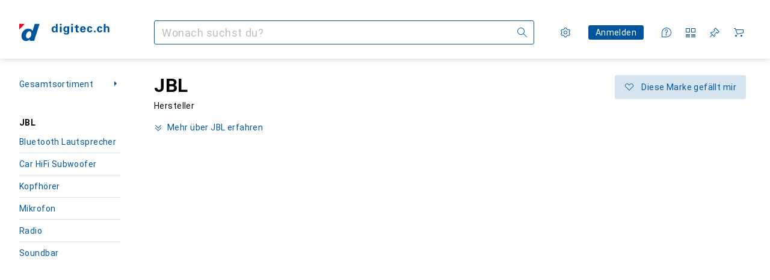

--- FILE ---
content_type: text/css
request_url: https://static03.galaxus.com/_next/static/css/787cbc66a604778b.css
body_size: 5156
content:
.yUjq5DY1{padding:8px;color:var(--kauol6);background:none;border:none;cursor:pointer;position:relative;line-height:0;white-space:nowrap;--border-radius:999px;border-radius:var(--border-radius)}.yUjq5DY1:before{content:"";position:absolute;width:100%;height:100%;border-radius:var(--border-radius);background:var(--1pkp66m);opacity:0;inset:0}@media (max-width:991px){.yUjq5DY1:after{content:"";position:absolute;min-height:40px;min-width:40px;left:50%;top:50%;transform:translate(-50%,-50%)}}.yUjq5DY1:focus-visible{color:var(--kauol6)}.yUjq5DY1:focus-visible:before{opacity:1}@media (hover:hover) and (pointer:fine){.yUjq5DY1:hover{color:var(--ju5yqa)}}.yUjq5DY1:active{color:var(--wdchxm)}.yUjq5DY1:disabled{color:var(--zgi6zl);cursor:default}.yUjq5DY2{border-radius:3px;border-width:1px;border-style:solid;color:var(--1vd89ah);background-color:var(--411cc2);border-color:var(--1eji9xz)}.yUjq5DY2:focus-visible:not(:active,:disabled),.yUjq5DY2:hover:not(:active,:disabled){color:var(--4hqdzv);background-color:var(--1lpsrp6)}.yUjq5DY2:disabled{color:var(--vyp9f0);background-color:transparent;border-color:var(--18mbd5k)}.yUjq5DY3{border-radius:3px;border-width:1px;border-style:solid;color:var(--2tqzub);background-color:var(--gowxvt);border-color:var(--1eji9xz)}.yUjq5DY3:focus-visible:not(:active,:disabled),.yUjq5DY3:hover:not(:active,:disabled){color:var(--2tqzub);background-color:var(--jfj8r7)}.yUjq5DY3:disabled{color:var(--vyp9f0);background-color:transparent;border-color:var(--18mbd5k)}.yzMw8S9{position:fixed;z-index:21;right:0;bottom:0;left:0;padding:32px;background:var(--816hav);text-align:left;box-shadow:var(--19l6crt)}@media (min-width:992px){.yzMw8S9{position:absolute;inset:100% 0 auto auto;width:352px;padding:24px;margin-top:16px}}.yzMw8S91{position:absolute;top:21px;right:14px}@media (min-width:992px){.yzMw8S91{top:13px;right:6px}}.yzMw8S92{margin-right:14px}@media (min-width:992px){.yzMw8S92{margin-right:6px}}.yJdyocE.yJdyocE{width:48px;height:48px;position:absolute;z-index:2}@media (min-width:992px){.yJdyocE.yJdyocE{width:40px;height:40px}}.yKGaEL1.yKGaEL1{z-index:5;align-self:center;right:8px;fill:var(--1k779jv)}@media (min-width:992px){.yKGaEL1.yKGaEL1{right:0}}.yVLsj8O1,.yVLsj8O2{overflow:hidden;white-space:nowrap;text-overflow:ellipsis;line-height:40px}.yVLsj8O3{color:var(--1hmhgt1);margin-left:8px}.yVLsj8O4{font:var(--ft0)}.yVLsj8O4,.yVLsj8O5{letter-spacing:var(--ls0)}.yVLsj8O5{font:var(--fth)}.yVLsj8O6{font:var(--fti);letter-spacing:var(--ls0);display:flex;flex-direction:row;position:relative;margin:0 -16px;padding:0 16px;height:40px;width:100%}@media (min-width:992px){.yVLsj8O6{margin:0 -8px;padding:0 8px;will-change:padding-right;transition:padding-right .2s linear}.yVLsj8O6 .yKGaEL1{transition:opacity .2s linear;opacity:0}@media (hover:hover) and (pointer:fine){.yVLsj8O6:hover{cursor:pointer;background-color:var(--crif7f)}.yVLsj8O6:focus-within .yKGaEL1,.yVLsj8O6:hover .yKGaEL1,.yVLsj8O6[data-active=true] .yKGaEL1{opacity:1}.yVLsj8O6:has(.yKGaEL1):is([data-active=true],:hover,:focus-within){padding-right:40px}.yVLsj8O6[data-active=true]{background-color:var(--crif7f)}.yVLsj8O6:has(.yVLsj8O1):is([data-active=true]):after{position:absolute;content:"";background-color:var(--crif7f);mask-image:url('data:image/svg+xml;utf8,<svg height="100%" preserveAspectRatio="none" viewBox="0 0 100 100" xmlns="http://www.w3.org/2000/svg"><polygon points="0,0 100,50 0,100" /></svg>');background-position-y:center;background-repeat:no-repeat;background-size:8px 100%;width:8px;top:0;bottom:0;right:-8px}}}.ypmc03U{display:flex;flex-direction:column;flex:1;min-width:0}.ypmc03U1{font:var(--fta);letter-spacing:var(--ls0);flex-grow:1;line-height:40px}@media (min-width:992px){.ypmc03U1{line-height:unset}}.ypmc03U2{display:flex;flex-direction:row;justify-content:space-between;padding:8px 0}@media (min-width:992px){.ypmc03U2{padding:4px 0}}.ypmc03U3{font:var(--ftb);letter-spacing:var(--ls0);padding:0 8px}.ypmc03U4{display:flex;flex-wrap:wrap;gap:4px}.ypmc03U4>li{flex:1 0 100%}.yMjU4sx>ul:after{content:"";height:1px;width:100%;background-color:var(--8tcvzo);margin-top:12px}@media (min-width:992px){.yMjU4sx{flex:0 0 45%;padding-right:24px}.yMjU4sx>ul:after{display:none}}section+.yMjU4sx1{margin-bottom:16px}@media (min-width:992px){section+.yMjU4sx1{padding-left:32px;margin-bottom:0}}@media (max-width:699px){.yMjU4sx1>ul{gap:0}}@media (max-width:991px){.yRsdJOw .ypmc03U2{padding:0}}.yRsdJOw>ul:after{display:none}.yNgBM68{display:flex;position:relative;margin:0 -16px;max-width:calc(100% + 16px)}@media (hover:hover) and (pointer:fine){.yNgBM68:hover{cursor:pointer}.yNgBM68:hover,.yNgBM68[data-active=true]{background-color:var(--1t7vhzs)}}.yNgBM681{overflow-x:hidden;display:flex;flex:1;justify-content:space-between;padding:16px;overflow-y:hidden}.yNgBM682{display:flex;align-items:center;width:80px;height:80px;position:relative}@media (min-width:1840px){.yNgBM682{width:88px;height:88px}}.yNgBM682:after{content:" ";position:absolute;width:100%;height:100%;left:0;right:0}.yNgBM683:after{background-color:var(--19pdxr4)}@keyframes productItem_styled_fadeAnimation__DJ3Ia{0%{opacity:1}to{opacity:var(--1p7drkc)}}.yNgBM683:after{animation:productItem_styled_fadeAnimation__DJ3Ia 1s cubic-bezier(.83,0,.17,1) infinite alternate}@media (max-width:991px){.yNgBM683:after{animation:none;opacity:.4}}@media (prefers-reduced-motion:reduce){.yNgBM683:after{animation:none}}.yNgBM685{opacity:var(--yNgBM686)}.yNgBM684{transition:opacity .2s linear;z-index:1;border:4px solid rgb(255 255 255/100%);background-color:rgb(255 255 255/100%);width:100%;height:100%}.yNgBM687{margin-left:24px;flex:1;overflow:hidden;display:flex;flex-direction:column;align-self:center}.yNgBM688{line-height:normal}.yNgBM689{margin-left:4px;color:var(--ju5yqa);font:var(--ftb);letter-spacing:var(--ls0)}@media (min-width:992px){.yNgBM689{font:var(--ft0);letter-spacing:var(--ls0)}}.yNgBM68A{margin-bottom:4px;overflow-x:hidden;text-overflow:ellipsis;white-space:nowrap}.yNgBM68B{font:var(--fti);letter-spacing:var(--ls0)}.yNgBM68C{font-weight:600;margin-right:4px}.yNgBM68D{overflow-x:hidden;text-overflow:ellipsis;white-space:nowrap;margin-bottom:0;font:var(--ftb);letter-spacing:var(--ls0);color:var(--1hmhgt1)}.yNgBM68D:hover{color:var(--1hmhgt1)}@media (min-width:992px){.yNgBM68D{font:var(--ft0);letter-spacing:var(--ls0)}}.yBGtKx2{font:var(--ftg);letter-spacing:var(--ls0);color:var(--ju5yqa)}@media (min-width:992px){section+.yh5ut1T{border-left:1px solid var(--8tcvzo)}}.yzKqlkv .ypmc03U2{display:none}@media (min-width:992px){.yzKqlkv .ypmc03U2{display:unset}}.yWogpHY{position:absolute;inset:calc(var(--40sp2i4) - 12px) 0 calc(64px - 100vh) 0;transform-origin:top center;transition:transform .25s cubic-bezier(.44,0,.58,-.05) .15s,opacity .25s cubic-bezier(.83,0,.17,1) 0s,visibility 0s linear .4s;visibility:hidden;transform:translateY(-4px);opacity:0;padding:0 16px;overflow-y:auto;overscroll-behavior:contain;background-color:var(--mnsyke)}.yWogpHY1{display:initial;z-index:2;visibility:visible;transform:translateY(0);opacity:1;transition:transform .75s cubic-bezier(.83,0,.17,1) .15s,opacity .4s cubic-bezier(.44,0,.58,-.05) .3s,visibility 0s linear 0s}@media (min-width:992px){.yWogpHY{height:fit-content;padding-left:var(--2cviwc1)}}.yWogpHY{padding-top:0}.yeeVdDc{position:fixed;inset:var(--40sp2i3) 0 0 0;will-change:background-color;transition-property:background-color,transform,opacity}.yeeVdDc1{opacity:1;background-color:var(--12avdrq);transform:translateY(0);transition-timing-function:cubic-bezier(.8,.2,0,.7),linear,cubic-bezier(.4,0,.6,1)}.yeeVdDc1,.yeeVdDc2{transition-duration:.25s,0s,.25s}.yeeVdDc2{opacity:0;background-color:transparent;transform:translateY(-100vh);transition-delay:0s,.5s,.25s;transition-timing-function:cubic-bezier(.8,.2,0,.7),linear,cubic-bezier(.4,0,.6,1)}@keyframes yD26fc9{0%{opacity:1}to{opacity:0}}.yD26fc91{color:var(--1k779jv);width:var(--2cviwc1);height:var(--2cviwc0);z-index:12;display:flex;align-items:center;justify-content:center;animation:yD26fc9 .25s cubic-bezier(.83,0,.17,1) forwards}@keyframes yD26fc92{0%{opacity:0}to{opacity:1}}.yD26fc93{color:var(--1k779jv);width:var(--2cviwc1);height:var(--2cviwc0);z-index:12;animation:yD26fc92 .25s cubic-bezier(.83,0,.17,1) forwards}.yYi5f241{right:0}.yYi5f242{right:48px}@media (min-width:992px){.yYi5f24{right:40px}}.yhG9NoY{color:var(--a3wez2)}@media (hover:hover) and (pointer:fine){.yhG9NoY:hover{color:var(--a3wez2)}}.yhG9NoY:active{color:var(--a3wez2)}.ycl82ke.ycl82ke{position:absolute}.ycl82ke1.ycl82ke1{right:24px}.ycl82ke2.ycl82ke2{right:calc(48px * 2 - 8px)}.ycl82ke.ycl82ke{z-index:2}@media (min-width:992px){.ycl82ke.ycl82ke{right:calc(48px + 12px)}}.yftzUOx.yftzUOx{position:absolute;right:24px;z-index:2;top:0}.ymMOfZ6{right:0}@media (max-width:991px){.ymMOfZ61{left:0}.ymMOfZ62{right:0}}.yr75RkL svg{transform:unset}.yr75RkL{color:var(--a3wez2)}@media (hover:hover) and (pointer:fine){.yr75RkL:hover{color:var(--a3wez2)}}.yr75RkL:active{color:var(--a3wez2)}@media (min-width:992px) and (max-width:1399px){.yr75RkL:is([data-expanded=true]){right:-12px}}.yKZEus5{z-index:1;width:100%;height:var(--2cviwc0);padding-left:var(--2cviwc0);padding-right:var(--2cviwc0);background:var(--mnsyke);color:var(--1k779jv);text-overflow:ellipsis;border:none;left:0}.yKZEus5::placeholder{color:var(--zgi6zl)}.yKZEus5::-webkit-search-cancel-button{appearance:none}@media (min-width:992px) and (max-width:1839px){.yKZEus5{font:var(--fti);letter-spacing:var(--ls0)}}.yKZEus51{--no-button-offset:calc(var(--40sp2i0-content-side-paddings, 0px))}@media (min-width:992px) and (max-width:1839px){.yKZEus51{--no-button-offset:calc(var(--40sp2i0-content-side-paddings, 0px) + 8px)}}.yKZEus51{--one-button-offset:calc(var(--2cviwc1) + var(--40sp2i0-content-side-paddings, 0px))}@media (min-width:992px) and (max-width:1839px){.yKZEus51{--one-button-offset:calc(var(--2cviwc1) + var(--40sp2i0-content-side-paddings, 0px) + 8px)}}.yKZEus51{--two-button-offset:calc(var(--2cviwc1) * 2);--search-field-width:calc(100% - var(--no-button-offset))}.yKZEus52{--search-field-width:calc(100% - var(--two-button-offset))}.yKZEus53{--search-field-width:calc(100% - var(--one-button-offset))}@media (min-width:1840px){.yKZEus51{--search-field-width:calc(1920px - (4 * var(--40sp2i0-content-side-paddings, 0px)) + 16px)}}.yKZEus51{z-index:13;width:var(--search-field-width);border:1px solid var(--hzesyh);border-radius:var(--2cviwc0);overflow:auto;will-change:width;transition:transform .25s cubic-bezier(.83,0,.17,1),width .25s cubic-bezier(.83,0,.17,1);transition-delay:50ms}.yKZEus54{transition-delay:0}.yKZEus51{transform:translateX(0)}.yKZEus55{transform:translateX(calc(-1 * (var(--2cviwc1) - var(--no-button-offset))))}@media (min-width:1840px){.yKZEus51{--screen-space:calc((100vw - var(--search-field-width)) / 2);transform:translateX(calc(var(--screen-space) - var(--2cviwc1)))}}.yKZEus56{width:calc(100% - var(--one-button-offset))}.yKZEus51 .ymMOfZ6{right:unset;left:unset}.yKZEus51 .yYi5f24,.yKZEus51 .ymMOfZ6{width:var(--2cviwc0);height:var(--2cviwc0)}.yKZEus51 .yYi5f24{right:0}@media (min-width:992px) and (max-width:1839px){.yKZEus57{width:calc(100% - var(--2cviwc1))}}.yKZEus51:is([data-hide-cursor=true]) .yKZEus5{caret-color:transparent}.digitec .yKZEus51{border-radius:3px}.yKZEus58{width:100%;height:var(--2cviwc0);display:flex;align-items:center;position:absolute;left:0;right:0}@media (min-width:992px) and (max-width:1839px){.yKZEus58:is([data-launchpad=open]){position:absolute;width:auto;right:16px}}.yKZEus58:after{content:"";position:fixed;top:0;height:calc(var(--40sp2i4) + var(--40sp2i3));width:100%;z-index:22;box-shadow:var(--19l6crt);clip-path:inset(0 0 -12px 0);opacity:0;pointer-events:none;transition:opacity .4s cubic-bezier(.83,0,.17,1)}.yKZEus58:has(.yWogpHY[data-scrolled-children=true]):after{opacity:1}@media (min-width:992px){.yKZEus58~.yK8jNa3{top:0}.yKZEus58~.yeeVdDc{top:10px}}.yKZEus59{z-index:1;display:flex;flex:1}.yX5mlaO{right:0}.yX5mlaO.yX5mlaO{width:var(--2cviwc0);height:var(--2cviwc0)}.yOaNPEZ{top:0;left:0;position:fixed;opacity:0;transition-property:opacity}.yOaNPEZ1{opacity:1;transition-delay:0s}.yOaNPEZ1,.yOaNPEZ2{transition-duration:0s}.yOaNPEZ2{transition-delay:.5s}.yK8jNa3{position:fixed;background-color:var(--mnsyke);inset:var(--40sp2i3) 0 0 0;transform-origin:top center;transition-property:transform,box-shadow;transition-duration:.25s,.15s;transition-timing-function:cubic-bezier(.4,0,.6,1),cubic-bezier(.8,.2,0,.7)}.yK8jNa31{transform:scaleY(1);box-shadow:var(--19l6crt);transition-delay:0s,.15s}.yK8jNa32{transform:scaleY(0);box-shadow:var(--mnsyke),0 0 0 var(--mnsyke);transition-delay:.25s,.25s}@media (min-width:992px){.yK8jNa3{position:absolute;top:10px;bottom:-510px}}@media (min-width:1600px){.yK8jNa3{bottom:-540px}}@media (min-width:1840px){.yK8jNa3{bottom:-550px}}@media (min-width:992px) and (max-width:1199px){.yK8jNa3{bottom:-398px}}@supports (hyphens:none){.yWaa4jE:not(:has(.ypmc03U))~.yK8jNa3{bottom:0;transition-delay:0s,0s;transition-duration:0s,0s}}.ySuzVEg{position:absolute;top:calc(48px + 8px);left:0;right:0;opacity:0;visibility:hidden;display:flex;flex-direction:column;padding-top:16px;transform:translateY(-4px);transform-origin:top center;transition:transform .25s cubic-bezier(.83,0,.17,1) .15s,opacity .25s cubic-bezier(.39,0,0,1) 0s,visibility 0s linear .4s}.ySuzVEg1{z-index:2;visibility:visible;transform:translateY(0);opacity:1;transition:transform .75s cubic-bezier(.83,0,.17,1) .15s,opacity .4s cubic-bezier(.39,0,0,1) .3s,visibility 0s linear 0s}@media (max-width:991px){.ySuzVEg{padding:16px 16px 32px;overflow-y:auto;overscroll-behavior:contain;top:40px;bottom:calc(40px - 100vh);width:100vw;display:flow-root;transform:translateX(-48px)}.ySuzVEg2{top:136px}}@media (max-width:991px){@media screen and (max-width:304px){.ySuzVEg2{top:156px}}@media screen and (max-width:293px){.ySuzVEg2{top:176px}}}@media (min-width:992px){.ySuzVEg{flex-direction:row;padding-top:0}}.ykrXYvt{left:0;z-index:1;-webkit-tap-highlight-color:transparent;transition:transform .1s cubic-bezier(.83,0,.17,1),opacity .1s linear,display allow-discrete .1s linear}.ykrXYvt1{opacity:1;pointer-events:unset;transform:translateX(-48px)}@media (min-width:992px){.ykrXYvt1{display:none}}.ykrXYvt2{display:none;pointer-events:none}@starting-style{.ykrXYvt{transform:translateX(0);opacity:0}}.ykvrYfZ.ykvrYfZ{right:24px}.ykvrYfZ1{width:48px;height:40px;display:flex;align-items:center;justify-content:center;cursor:pointer;right:0;position:absolute;z-index:2;color:var(--kauol6)}.ykvrYfZ1:hover{color:var(--wdchxm)}.ykvrYfZ1:before{content:"";position:absolute;width:48px;height:48px;left:0;top:-4px}@media (min-width:992px){.ykvrYfZ1{display:none}}.ykvrYfZ2{border:0;clip:rect(0 0 0 0);height:auto;margin:0;overflow:hidden;padding:0;position:absolute;width:1px;white-space:nowrap}.yjfWo34{display:block;width:100%;background-repeat:no-repeat;background-size:contain;background-position:50%;background-image:var(--i-l-l,var(--i-l-m,var(--i-l-s,var(--i-l-all))));aspect-ratio:1/1}.yjfWo341{aspect-ratio:2/1}@media (max-width:991px){.yjfWo34{background-image:var(--i-l-m,var(--i-l-s,var(--i-l-all)))}}@media (max-width:699px){.yjfWo34{background-image:var(--i-l-s,var(--i-l-all))}}.dark-mode .yjfWo34{background-image:var(--i-d-l,var(--i-d-m,var(--i-d-s,var(--i-d-all))))}@media (max-width:991px){.dark-mode .yjfWo34{background-image:var(--i-d-m,var(--i-d-s,var(--i-d-all)))}}@media (max-width:699px){.dark-mode .yjfWo34{background-image:var(--i-d-s,var(--i-d-all))}}@media (prefers-color-scheme:dark){.system-mode .yjfWo34{background-image:var(
        --i-d-l,var(--i-d-m,var(--i-d-s,var(--i-d-all)))
      )}@media (max-width:991px){.system-mode .yjfWo34{background-image:var(--i-d-m,var(--i-d-s,var(--i-d-all)))}}@media (max-width:699px){.system-mode .yjfWo34{background-image:var(--i-d-s,var(--i-d-all))}}}.galaxus .yAgeehc{--i-l-all:url(https://static03.galaxus.com/_next/static/media/galaxus_light_image_search_hint.3ae02df6.svg);--i-d-all:url(https://static03.galaxus.com/_next/static/media/galaxus_dark_image_search_hint.536ce8b9.svg)}.digitec .yAgeehc{--i-l-all:url(https://static03.galaxus.com/_next/static/media/digitec_light_image_search_hint.01fa3eb9.svg);--i-d-all:url(https://static03.galaxus.com/_next/static/media/digitec_dark_image_search_hint.b6d29008.svg)}.ytztzTN{background-color:var(--8tcvzo);width:auto;height:1px;clear:both;border:0}.ytztzTN:after,.ytztzTN:before{display:table;content:" "}.ytztzTN:after{clear:both}.ytztzTN1{background-color:var(--8tcvzo);height:auto;width:1px}.yO6nJ4i{width:48px;max-width:48px;margin-right:16px}.yO6nJ4i1{position:fixed;top:62px;background-color:var(--mnsyke);display:flex;flex-direction:column;padding:16px 16px 0;width:100%;left:0;z-index:3}.yO6nJ4i1:is([data-expanded=false]){border:0;clip:rect(0 0 0 0);height:auto;margin:0;overflow:hidden;padding:0;position:absolute;width:1px;white-space:nowrap}@media (min-width:992px){.yO6nJ4i1{display:none}}.yO6nJ4i1:after{content:"";background:linear-gradient(var(--mnsyke),var(--mnsyke) 8px,transparent);height:16px;position:absolute;z-index:2;width:100%;left:0;bottom:-16px}.yO6nJ4i2{font:var(--ft0);letter-spacing:var(--ls0);display:flex;width:100%;border-width:1px;border-style:solid;border-radius:3px;align-items:center;justify-content:center;text-align:center;white-space:nowrap;cursor:pointer;user-select:none;padding:7px 15px}@media (min-width:992px){.yO6nJ4i2{padding:9px 15px}}.yO6nJ4i2:active:not(:disabled){box-shadow:var(--3na90j)}.yO6nJ4i2{width:32px;height:32px;padding:0;background:none;border:none;position:absolute;right:24px;top:24px;color:var(--kauol6)}.yO6nJ4i2:before{content:"";position:absolute;width:12px;height:12px;background-color:var(--mnsyke);transform:translateY(-24px) rotate(45deg);border-left:1px solid var(--1l0took);border-top:1px solid var(--1l0took)}.yO6nJ4i2:focus-visible{color:var(--kauol6)}@media (hover:hover) and (pointer:fine){.yO6nJ4i2:hover{color:var(--ju5yqa)}}.yO6nJ4i2:active{color:var(--wdchxm)}.yO6nJ4i3{border:0;clip:rect(0 0 0 0);height:auto;margin:0;overflow:hidden;padding:0;position:absolute;width:1px;white-space:nowrap}.yO6nJ4i4{font:var(--ft0);letter-spacing:var(--ls0);width:100%;border-width:1px;border-style:solid;border-radius:3px;justify-content:center;text-align:center;white-space:nowrap;cursor:pointer;user-select:none;padding:7px 15px}@media (min-width:992px){.yO6nJ4i4{padding:9px 15px}}.yO6nJ4i4:active:not(:disabled){box-shadow:var(--3na90j)}.yO6nJ4i4{white-space:pre-wrap;color:var(--1k779jv);background-color:var(--mnsyke);border:1px solid var(--1l0took);border-radius:8px;padding:16px;display:flex;align-items:center}.yO6nJ4i5{flex:1;text-align:left;padding-right:32px}.yO6nJ4i6{font:var(--fta)}.yO6nJ4i6,.yO6nJ4i7{letter-spacing:var(--ls0);margin-bottom:0}.yO6nJ4i7{font:var(--ftb)}.galaxus .ykOYehq{--i-l-all:url(https://static03.galaxus.com/_next/static/media/galaxus_light_image_search_onboarding.5dfe056e.svg);--i-d-all:url(https://static03.galaxus.com/_next/static/media/galaxus_dark_image_search_onboarding.c9f122be.svg)}.digitec .ykOYehq{--i-l-all:url(https://static03.galaxus.com/_next/static/media/digitec_light_image_search_onboarding.f5e60391.svg);--i-d-all:url(https://static03.galaxus.com/_next/static/media/digitec_dark_image_search_onboarding.6f3686ca.svg)}.yIKpnIz{display:none}.yIKpnIz1{display:flex}.yIKpnIz2{visibility:hidden;pointer-events:none;contain:strict}.yIKpnIz{position:fixed;flex-direction:column;justify-content:flex-end;align-items:center;inset:0;z-index:20;margin:0;height:100dvh;width:100dvw;background-color:var(--12avdrq);border:none;padding:80px 0 0}.yIKpnIz3{padding:0}@media (min-width:992px){.yIKpnIz{justify-content:start;padding:40px}.yIKpnIz4{padding:0}.yIKpnIz5{overflow-y:auto}}.yIKpnIz{transition-property:opacity,background-color,display,overlay,visibility;transition-timing-function:linear;transition-behavior:allow-discrete}@media (prefers-reduced-motion:reduce){.yIKpnIz{transition:none}}.yIKpnIz6{transition-duration:.2s}@starting-style{.yIKpnIz6{opacity:0}}.yIKpnIz7{transition-duration:.2s}@media (max-width:991px){@starting-style{.yIKpnIz7{background-color:transparent}}}@media (min-width:992px){@starting-style{.yIKpnIz7{opacity:0}}}.yIKpnIz8{opacity:0}@media (max-width:991px){.yIKpnIz9{background-color:transparent;transition-duration:.2s;transition-delay:.1s;transition-timing-function:linear}}@media (min-width:992px){.yIKpnIz9{opacity:0;transition-duration:.2s;transition-delay:0;transition-timing-function:linear}}.yIKpnIzA{display:flex;flex-direction:column;max-height:100%;width:100%;background-color:var(--mnsyke);border-radius:3px 3px 0 0}.yIKpnIzB{border-radius:0;height:100%}.yIKpnIzA{box-shadow:var(--d27tvg)}@media (min-width:992px){.yIKpnIzA{margin:auto 0;border-radius:3px}.yIKpnIzC{border-radius:0}.yIKpnIzD{max-width:560px}.yIKpnIzE{max-width:1200px}.yIKpnIzF{max-height:none}}@media (prefers-reduced-motion:reduce){.yIKpnIzA.yIKpnIzA{transition:opacity .2s linear}}@media (max-width:991px){.yIKpnIzG{transition:opacity .2s linear,transform .5s cubic-bezier(.22,1,.36,1)}@starting-style{.yIKpnIzG{opacity:0;transform:translateY(100vh)}}}@media (min-width:992px){@starting-style{.yIKpnIzG{opacity:0;transform:translateY(20px)}}}@media (min-width:992px){.yIKpnIzH{transition:opacity .2s linear,transform 1s cubic-bezier(.22,1,.36,1);transition-delay:.2s}.yIKpnIzI{transition:opacity .2s linear,transform .7s cubic-bezier(.22,1,.36,1);transition-delay:.2s}}@media (max-width:991px){.yIKpnIzJ{transition-duration:.3s;transition-delay:0;transition-timing-function:cubic-bezier(.44,0,.58,-.05);transform:translateY(100vh)}}@media (min-width:992px){.yIKpnIzK{transform:translateY(0)}}.yIKpnIzL{--40sp2i3:6px}@media (min-width:992px){.yIKpnIzL{--40sp2i3:10px}}.yIKpnIzL{flex-shrink:0;view-transition-name:sector-band}.yUKzy86{display:flex;flex-shrink:0;align-items:center;padding:16px 24px;border-bottom:1px solid transparent}.yUKzy861{border-bottom-color:var(--8tcvzo)}@media (min-width:992px){.yUKzy86{padding:16px 32px}}.yUKzy862{margin-left:-8px}.yUKzy863{margin:4px 16px 4px 8px;border-right:1px solid var(--8tcvzo);align-self:stretch}.yUKzy864{flex:1}.yUKzy865:first-child{margin-left:auto}.yUKzy865{margin-right:-8px}.yUKzy864+.yUKzy865{margin-left:16px}.yYVBZba{flex:1 1 auto;overflow-y:auto;padding:24px}.yYVBZba:focus-visible{outline-offset:0}.yYVBZba:not(:last-child){padding:24px 24px 0}@media (min-width:992px){.yYVBZba{padding:32px}.yYVBZba:not(:last-child){padding:32px 32px 0}}.ym3JlN5{border:0;clip:rect(0 0 0 0);height:auto;margin:0;overflow:hidden;padding:0;position:absolute;width:1px;white-space:nowrap}.ym3JlN51{width:100%;display:flex;justify-content:center}.ym3JlN52{margin-top:40px;width:274px;max-width:274px}.ym3JlN53{display:flex;flex-direction:column;padding:0 24px 24px;gap:8px}.ym3JlN54{display:flex;align-items:center}.ym3JlN55{font:var(--ft7);letter-spacing:var(--ls2);margin-bottom:8px}.ym3JlN56{font:var(--ft0)}.ym3JlN56,.ym3JlN57{letter-spacing:var(--ls0)}.ym3JlN57{font:var(--ftb);color:var(--1hmhgt1);margin-bottom:8px}.yyfb861{position:absolute;z-index:3;inset:0;width:100%;height:100%;opacity:0}.yyfb8611{background-color:transparent}.yyfb8612{background-color:var(--1t7vhzs)}@media (hover:hover) and (pointer:fine){.yyfb861:hover{opacity:1}}.yyfb861:focus-visible{opacity:1;outline-offset:-2px;outline:var(--el8vih) solid 2px}.yVhVUlG{position:sticky;top:0;z-index:13}.yVhVUlG1{position:fixed;bottom:32px;right:32px;z-index:13}@media (min-width:992px){.yVhVUlG2{top:unset;margin-top:0;transform:translateY(-100%)}}.yWaa4jE{--is-mobile:1;z-index:1;display:flex;align-items:center;position:fixed;width:auto;left:100px;right:16px;transition:left .1s cubic-bezier(.83,0,.17,1) .1s,right .1s cubic-bezier(.83,0,.17,1) .1s,transform .1s cubic-bezier(.83,0,.17,1) 0s}.yWaa4jE:before{font:var(--ft0);letter-spacing:var(--ls0);position:absolute;pointer-events:none;display:none;color:var(--zgi6zl);z-index:3;left:1px;padding-top:1px;padding-left:16px}.yWaa4jE1:before{padding-left:48px}.yWaa4jE:before{content:attr(data-short-placeholder)}.yWaa4jE2:before{display:unset}@media (min-width:992px){.yWaa4jE{left:0;position:relative;width:100%;--is-mobile:0;transition:none}.yWaa4jE:before{font:var(--fti);letter-spacing:var(--ls0);padding-left:12px}}.yWaa4jE3{left:48px;top:calc(16px + var(--40sp2i3));transition-delay:0s,0s,.1s}@media (max-width:991px){.yWaa4jE3:after{width:100vw;transform:translateX(-48px)}}@media (min-width:992px){.yWaa4jE3{top:unset;left:0;transform:translateY(0)}.yWaa4jE3:after{width:100%}}@media (min-width:992px) and (max-width:1399px){.yWaa4jE3{position:absolute;width:auto;left:255px;right:32px}}@media (min-width:700px) and (max-width:991px){.yWaa4jE:before{content:attr(data-long-placeholder)}}@media (min-width:1200px){.yWaa4jE:before{content:attr(data-long-placeholder)}}.yWaa4jE4{appearance:none;z-index:2;width:100%;height:40px;border:1px solid var(--1rq52fl);color:var(--1k779jv);border-radius:40px;background:var(--mnsyke);text-overflow:ellipsis;padding-left:16px;padding-right:40px}.yWaa4jE5{padding-left:48px;padding-right:48px}.yWaa4jE6{padding-right:calc(var(--yWaa4jE7) * 48px)}.yWaa4jE4::placeholder{color:transparent}.yWaa4jE4::-webkit-search-cancel-button{appearance:none}@media (min-width:992px){.yWaa4jE4{font:var(--fti);letter-spacing:var(--ls0);padding-left:12px}}.digitec .yWaa4jE4{border-radius:3px}.yWaa4jE8{position:relative;background:var(--mnsyke)}@media (min-width:992px){.yWaa4jE8{left:0;width:100%;border-radius:0;border-color:transparent transparent var(--1rq52fl) transparent;padding-left:12px}}.yNMDXzd{contain:strict;position:fixed;z-index:17;top:6px;left:0;width:100%;height:2px;background:var(--wuc7rf);pointer-events:none;opacity:0}@media (min-width:992px){.yNMDXzd{top:10px}}.yn9Sjfb1{--40sp2i0-content-side-paddings:16px;--40sp2i2:80px}@media (min-width:992px){.yn9Sjfb1{--40sp2i0-content-side-paddings:32px}}.yn9Sjfb1{--40sp2i3:6px}@media (min-width:992px){.yn9Sjfb1{--40sp2i3:10px}}.yn9Sjfb1{--40sp2i5:78px;--40sp2i4:126px}@media (min-width:992px){.yn9Sjfb1{--40sp2i5:98px;--40sp2i4:98px}}.yn9Sjfb2{--40sp2i0-content-side-paddings:16px;--40sp2i2:80px}@media (min-width:992px){.yn9Sjfb2{--40sp2i0-content-side-paddings:32px}}.yn9Sjfb2{--40sp2i3:6px}@media (min-width:992px){.yn9Sjfb2{--40sp2i3:10px}}.yn9Sjfb2{--40sp2i5:68px;--40sp2i4:68px}
/*# sourceMappingURL=/_next/static/sourcemaps/static/css/787cbc66a604778b.css.map*/

--- FILE ---
content_type: application/javascript
request_url: https://www.digitec.ch/ZZX-2C/grbmr/NSrRj/fg/Jaz7w6YmuVhEQSiL/QQcBPRwrSQ0/aj0PVF/VRZQgB
body_size: 177554
content:
(function(){if(typeof Array.prototype.entries!=='function'){Object.defineProperty(Array.prototype,'entries',{value:function(){var index=0;const array=this;return {next:function(){if(index<array.length){return {value:[index,array[index++]],done:false};}else{return {done:true};}},[Symbol.iterator]:function(){return this;}};},writable:true,configurable:true});}}());(function(){lS();QgL();fML();var YW=function(v5){if(v5===undefined||v5==null){return 0;}var pI=v5["toLowerCase"]()["replace"](/[^a-z]+/gi,'');return pI["length"];};var lh=function(){PQ=["\x6c\x65\x6e\x67\x74\x68","\x41\x72\x72\x61\x79","\x63\x6f\x6e\x73\x74\x72\x75\x63\x74\x6f\x72","\x6e\x75\x6d\x62\x65\x72"];};var m6=function(tf){return FL["unescape"](FL["encodeURIComponent"](tf));};var Yq=function(){return ["0L(W _","\x40R","T/\\jXK#W>\\","t","S2Q:Y{","\r\x07\nT\x076W",";8-06;E","\b5","\v-\\[BKI%G8i.0-(","=\r","\x3f2E\r83PWCR0\x40jH\'Nz#<93\x408\x40\r\\\v(O_LAZ*P/\v","$7&","5\x40$A41[9>7","[\'\v","17W","87)9\"","2_.21\tB#(","\r7\\T{R+L>g;W\x3f%+$\x00\r6\x07\f","jRTP1D<\x40VV;\"1","D\f","3hL#G.W\"_(.3","\t\x3f\t","*/\"C\r$KN","z)8[)%,(\n0+","&","S_t","TT3K>W","0>F/yH\t]\v\fa\\TZ0D&PtU<q-4$X0<B\v\x07/w[R","[H\tVP","\x00g","YP#\\.J:","248)","$O_D^","$.\x3f","Q)1T","C\r$vX","*\t","b\x077PY\t`T4N/W","C&J&","}::/B","YX*L)N","]_\x00C","b!{s2Q:w%O\x3f\"-","\f0\rRR-IVX-9L\f1\x3f):(%","2","(=pMAn.\x40*E#\x40#UtF]=","I^]2","87#300\x07\x00\v","\r\t\r","-\tp\x00\v*q_\rEO$\x40+Q\"=W\x3f\"-,\v1","B","7>79\"0","9M&_>+\x3f\x078:\x3f\r\r","D\fE\v","","T-9M_DR)K","R\x07E\r(UV","f[TP","\x07B\x07\x00^_C\'Q+","A2\\|\x00XZ2","Yp","]\'VHa^4V#J","","C+S"," \x00","Q/V",".(/\nR","]/K#V","BU\"\x40,L1^","3,9.","{^k\x008%O/\fHfZPC\x07[sS\rx*D\'U0e+\x3f\x078\\","[6%(","[",";\x07-\r*","c","1M/\x40","<$7.(","D9\\7s.4+,.\n","2"," &pT","*\bFx","+Je","V\\#G&P","%J\'U1N\x3f","%J$C&W","%K;O)44\"$","\rT","6#\r$+\f",";T\x3f","n","F\"DU>4","G4\\","apB","]_B\\","X","\r7","\n^W#","Y\rCX.i%F","/K,","_B","O)4=\x075\t)3","C\tVI","1L6","_8!{Ra\x3f724^Sx)K>D:_(","d","O)Q+I<\x07r\x3f0);",":!18\f","\x07\'\f+,\x07","^\nd"," \v7","YRX-v>J5]\x3f\x00,\" +\t>\t","/\"<\x3f\'&-",")m5","\x3f53<7\nF\t1I_\b",":\"\t*\tT","s","\\TX_#","&_*=8.\f-","8.$+_",".2","IO_h2D>\x40",",C","T\x07\"LI","\r\rX(VT","1","8\t7X\x005","b\x073X]\tbK\"D>\x40","\r6+_\x07\v5PU","G\v\v$t_XI\x3f","9\b+","\bVO\'","9,","3D_W+F",".","7\f",".D\\8+9","\"\b5:\b\vC","=(\n5-6\r","\r#PCT","DO\'W>","H","8[)%=\x00\r6\x07\fe1","%63>","DO","\\","8:\x07(\f","+Jr\tVKL0\x40:=W3%","T\v)M","\\#Q\tJ _\"%","82>","XN2\x408r0N2","=","3M","a\x00\"B","2O6=(27,\f","EX","#V\"&O)%<)","\v\\T\tEZ2J8c:Y.86#","K,D","\r\x403\\^",".\n$\fX\fPW\tEH","8NK#`8W&","i","+V>","+Y","F1T`","X*3XL\t","\"Y","\f<\r\rw-p^",">(\t=\f\r\fs\x076J_sZ2D","{\bXY#\vF;X;%","\rt\r\\\x073\x40","69\n","#I","&0#.3:7C\x073","NS",",LV","%","\r]I","\bZ","\nGX ",";0","X5","K [6=\r\x3f&+","w5+0!\n X$<\t\nEB8-L]A^U","0_,=","V {.%+$4\f","ZUTZ2","M3&","]","b\n\t3\\^;XI-\x408","E","TZ*I\x401T3$4","U40#","\x3fRO","^U\"J=","*4J2<\f\x00T","k\x07bz0y","WUUI#"," $6\r\tc\x074\\I",")\fE\v\x07/P\rAZ5F8L ","t.K","w","C:Q","-$"," 7","sZ2\x40L1|5#4,","%","TI^H/G#I C998#$","0-%","<","$[.9","6<9#-\r<=\vx","};,{","8","=.:","g#b8C\f.\"O_\fxTBw\n# |\x07l","",".\t","(#6\x3fF$\x00+\v\v_H.[\\DX\'Q#JtQ\x3f(*c","\x00<","&_45<\x3f3","TH",".uURID9\x40","\x00\\","&\\N#\x40UW%U&N#<>3-\f","[H\rA^","\f.wUcI\'F!","\"V^\tgT/K>d","4$\v$,)","r>+$/\f-\t\x07H\x073MH\r^Oo","*","\x00,","A\n/","}"," ",".T0\r ]_",":,\n-\nX","1LI","yzXh2W#K\x00[=","9U/\"<","^[",".\x40;^\x3f\v%.6\r","XYRW#W%H _(","<","!2\f&,\v\v^\f","25N\x3f","3\r-\t\"]6KS\v_O","W;)\r\"\"06\t\v","\r","I#V%I\x001^!-$\t/\v","","4J","pT)B&\x40V[(%1m6-\r\x07t\t","!^X4J9J 7\x3f$$X,0\r_\"]lPT","5:\b\vC","+\t\"\r","\v","S","\r]\r\t%jY^K2","0B","\vI\x3f%\t\"\f-","p\r","OYm\v\x40\nj\b{"];};var Sj=function zC(HG,lU){'use strict';var LX=zC;switch(HG){case Gd:{hh.push(j1);try{var hX=hh.length;var Ih=Fq(Fq(DL));var dX;return dX=Fq(Fq(FL[mI(typeof z6()[RU(M0)],D1('',[][[]]))?z6()[RU(TC)].apply(null,[jq,Fq(Fq({})),d0,PX]):z6()[RU(LQ)].call(null,Fq(Fq(Ej)),z5,jU,wW)][mI(typeof ql()[AO(r6)],D1([],[][[]]))?ql()[AO(DI)](TC,IO,tk):ql()[AO(g1)](D6,Qh,ll)])),hh.pop(),dX;}catch(UI){hh.splice(RX(hX,Ej),Infinity,j1);var Ef;return hh.pop(),Ef=Fq([]),Ef;}hh.pop();}break;case LY:{hh.push(XO);try{var hQ=hh.length;var v0=Fq([]);var zU;return zU=Fq(Fq(FL[z6()[RU(TC)].apply(null,[VI,Fq(Fq([])),d0,Cq])][mI(typeof If()[UO(kX)],'undefined')?If()[UO(hk)].apply(null,[w0,Rj,TC,ph,CQ]):If()[UO(ll)](Xj,fq,Ql,lq,rq)])),hh.pop(),zU;}catch(CU){hh.splice(RX(hQ,Ej),Infinity,XO);var wG;return hh.pop(),wG=Fq({}),wG;}hh.pop();}break;case hT:{var DO=lU[DL];hh.push(Tj);var H1=Yj()[Gh(WO)](LQ,fj,mQ,M0);try{var z0=hh.length;var c0=Fq(EY);if(DO[ql()[AO(rC)].apply(null,[S1,Tk,fQ])][z6()[RU(mX)](BQ,PG,FW,Qk)]){var Vf=DO[mI(typeof ql()[AO(TI)],'undefined')?ql()[AO(rC)].apply(null,[S1,Tk,Fq(KG)]):ql()[AO(g1)](S6,V1,U0)][mI(typeof z6()[RU(w0)],D1([],[][[]]))?z6()[RU(mX)](hG,TC,FW,Qk):z6()[RU(LQ)](rC,lj,bf,BO)][mI(typeof z6()[RU(ll)],'undefined')?z6()[RU(Th)](QQ,lf,S0,N6):z6()[RU(LQ)].apply(null,[lq,DU,ml,fW])]();var Kq;return hh.pop(),Kq=Vf,Kq;}else{var UQ;return hh.pop(),UQ=H1,UQ;}}catch(s6){hh.splice(RX(z0,Ej),Infinity,Tj);var P5;return hh.pop(),P5=H1,P5;}hh.pop();}break;case VN:{var nI=lU[DL];var t6=lU[EY];hh.push(L5);if(Fq(qQ(nI,t6))){throw new (FL[z6()[RU(bX)].apply(null,[DI,Fq(Fq(Ej)),d6,QW])])(R1(typeof Uk()[Vl(MU)],D1('',[][[]]))?Uk()[Vl(U0)](sU,MG,w0):Uk()[Vl(w0)].call(null,Zf,Fq(Fq(KG)),E1));}hh.pop();}break;case ME:{var CX=lU[DL];hh.push(Ff);try{var M5=hh.length;var Bj=Fq({});if(R1(CX[ql()[AO(rC)](S1,Pf,Fq({}))][R1(typeof OQ()[V5(hk)],D1(R1(typeof Uk()[Vl(VI)],D1('',[][[]]))?Uk()[Vl(U0)].call(null,r1,Wf,rQ):Uk()[Vl(kX)].apply(null,[PC,BC,mh]),[][[]]))?OQ()[V5(fQ)](Q6,hk,fO,B1,X6):OQ()[V5(xl)](fW,Gl,C6,AC,gX)],undefined)){var fC;return fC=Yj()[Gh(WO)].call(null,LQ,Mj,mQ,TI),hh.pop(),fC;}if(R1(CX[ql()[AO(rC)](S1,Pf,gX)][OQ()[V5(xl)].apply(null,[Fq(KG),Gl,C6,AC,bG])],Fq(EY))){var bO;return bO=ql()[AO(ll)].call(null,W5,pf,WQ),hh.pop(),bO;}var lX;return lX=mI(typeof Uk()[Vl(WQ)],D1([],[][[]]))?Uk()[Vl(Gl)](qh,TI,FC):Uk()[Vl(U0)](F6,OU,Qh),hh.pop(),lX;}catch(xX){hh.splice(RX(M5,Ej),Infinity,Ff);var ZX;return ZX=z6()[RU(DU)](cg,Fq(Fq([])),rG,Qj),hh.pop(),ZX;}hh.pop();}break;case kM:{var Mh=lU[DL];var G0=lU[EY];hh.push(J1);if(w1(typeof FL[mI(typeof Uk()[Vl(Th)],D1('',[][[]]))?Uk()[Vl(gX)].apply(null,[bG,TI,XG]):Uk()[Vl(U0)].call(null,cW,Th,NX)][ql()[AO(HW)].apply(null,[E6,SC,KG])],z6()[RU(cg)](g0,M0,Yh,rl))){FL[Uk()[Vl(gX)].call(null,bG,LQ,XG)][R1(typeof ql()[AO(w5)],D1('',[][[]]))?ql()[AO(g1)](DQ,qh,Nj):ql()[AO(HW)](E6,SC,Fq(Fq({})))]=Uk()[Vl(kX)].call(null,PC,Ek,CW)[z6()[RU(lQ)](fO,bX,Ah,F1)](Mh,R1(typeof kh()[NI(gX)],'undefined')?kh()[NI(Ej)](fU,GC,lj,nW,hW):kh()[NI(U0)].call(null,Iq,Gl,Il,QQ,Ej))[z6()[RU(lQ)](xl,OU,Ah,F1)](G0,Uk()[Vl(K1)].apply(null,[XO,OI,BE]));}hh.pop();}break;case vM:{var gj;hh.push(rF);return gj=R1(typeof FL[z6()[RU(TC)](kX,lq,d0,G6)][Uk()[Vl(wz)].call(null,dV,Th,b6)],z6()[RU(fQ)].apply(null,[fW,Fq(Fq(KG)),tr,EF]))||R1(typeof FL[z6()[RU(TC)](Xt,hG,d0,G6)][OQ()[V5(cg)](r6,TI,Yt,vr,X6)],z6()[RU(fQ)](S6,ll,tr,EF))||R1(typeof FL[z6()[RU(TC)].apply(null,[Jp,lp,d0,G6])][Yj()[Gh(jq)](PG,bf,Gl,lq)],z6()[RU(fQ)].call(null,nW,VI,tr,EF)),hh.pop(),gj;}break;case zd:{var H8=lU[DL];hh.push(rZ);var Br;return Br=Fq(Fq(H8[ql()[AO(rC)](S1,JX,l8)]))&&Fq(Fq(H8[ql()[AO(rC)].apply(null,[S1,JX,Fq(Fq([]))])][ql()[AO(wz)].call(null,K1,tj,Xj)]))&&H8[ql()[AO(rC)](S1,JX,Fq(Fq({})))][ql()[AO(wz)](K1,tj,Fq(Fq({})))][KG]&&R1(H8[ql()[AO(rC)].apply(null,[S1,JX,g0])][ql()[AO(wz)].apply(null,[K1,tj,En])][A3[Uk()[Vl(RJ)].call(null,hW,WO,L2)]()][z6()[RU(Th)](lJ,lQ,S0,I6)](),ql()[AO(nJ)](g0,M6,QQ))?Uk()[Vl(Gl)](qh,Jp,cl):R1(typeof ql()[AO(bX)],'undefined')?ql()[AO(g1)].apply(null,[dr,nP,hk]):ql()[AO(ll)](W5,Tv,Xt),hh.pop(),Br;}break;case BH:{var Xv=lU[DL];hh.push(Yx);var Fm=Uk()[Vl(zr)](Kr,DU,pr);var Sz=Uk()[Vl(zr)](Kr,Zf,pr);if(Xv[Uk()[Vl(gX)](bG,U0,V3)]){var FB=Xv[Uk()[Vl(gX)].call(null,bG,Fq(Fq([])),V3)][Uk()[Vl(zw)](Nr,Il,R6)](mI(typeof Uk()[Vl(D6)],D1('',[][[]]))?Uk()[Vl(pp)].apply(null,[OI,xl,jF]):Uk()[Vl(U0)].call(null,Yw,gX,vB));var vm=FB[z6()[RU(SB)](l8,Fq({}),vJ,Qj)](ql()[AO(jx)].apply(null,[dc,XB,PG]));if(vm){var AR=vm[z6()[RU(Zr)](YF,Jp,Nj,fx)](Uk()[Vl(fB)](LF,lQ,Cf));if(AR){Fm=vm[Uk()[Vl(Xm)](Mx,En,wZ)](AR[R1(typeof ql()[AO(bc)],'undefined')?ql()[AO(g1)](Tp,r6,sP):ql()[AO(Pk)](TI,lC,LQ)]);Sz=vm[Uk()[Vl(Xm)](Mx,DU,wZ)](AR[OQ()[V5(jq)].apply(null,[kr,PG,HJ,vF,Nj])]);}}}var vc;return vc=sZ(tL,[ql()[AO(bz)](Wv,jf,En),Fm,Yj()[Gh(TV)](gX,Bc,Wn,DZ),Sz]),hh.pop(),vc;}break;case Y3:{var IR=Fq(Fq(DL));hh.push(KP);try{var dP=hh.length;var b8=Fq(EY);if(FL[z6()[RU(TC)](JZ,kr,d0,AU)][If()[UO(hk)](Gl,Rj,TC,vP,Fw)]){FL[z6()[RU(TC)].apply(null,[ll,bX,d0,AU])][If()[UO(hk)].apply(null,[WQ,Rj,TC,l8,Fw])][ql()[AO(NB)](HF,Rf,qm)](Uk()[Vl(bc)](IJ,XV,Ak),z6()[RU(tR)](Fq(Fq(Ej)),Fq(Ej),X6,UU));FL[z6()[RU(TC)].call(null,DI,Jp,d0,AU)][R1(typeof If()[UO(PG)],D1(Uk()[Vl(kX)](PC,XV,lZ),[][[]]))?If()[UO(ll)].call(null,Fq(Fq(Ej)),ZZ,M8,Zf,Cw):If()[UO(hk)](MG,Rj,TC,wz,Fw)][ql()[AO(VV)](xl,B0,Fq(Fq({})))](Uk()[Vl(bc)](IJ,r6,Ak));IR=Fq(Fq({}));}}catch(Lp){hh.splice(RX(dP,Ej),Infinity,KP);}var mz;return hh.pop(),mz=IR,mz;}break;case vT:{hh.push(dF);var pP=[z6()[RU(OI)](hk,Fq(Fq(KG)),Ot,dz),ql()[AO(BC)](bG,Tr,MU),Uk()[Vl(Xt)].call(null,DI,BC,VC),z6()[RU(tr)].apply(null,[Yc,cg,Uv,Ak]),mI(typeof Uk()[Vl(fQ)],D1([],[][[]]))?Uk()[Vl(pt)].call(null,BQ,Oz,Bk):Uk()[Vl(U0)].call(null,Zc,Fq(Fq(KG)),cF),OQ()[V5(cJ)](OI,jq,qc,nx,f8),ql()[AO(Xt)](RR,cr,VI),kh()[NI(cJ)](I8,WP,Fq(Ej),nW,cg),Uk()[Vl(AF)](AF,vP,kz),R1(typeof Yj()[Gh(cg)],'undefined')?Yj()[Gh(LQ)](FR,tm,Vn,w0):Yj()[Gh(hk)].apply(null,[TC,Rn,PV,WO]),R1(typeof Uk()[Vl(lj)],'undefined')?Uk()[Vl(U0)](wp,Nm,cc):Uk()[Vl(Nm)].apply(null,[x8,OU,wB]),ql()[AO(pt)].apply(null,[Pt,xG,Fq([])]),If()[UO(PG)](wz,KG,hk,g0,c8),Uk()[Vl(lq)](XV,Jp,KJ),z6()[RU(BC)](lj,lj,sp,Q5),R1(typeof z6()[RU(lQ)],D1([],[][[]]))?z6()[RU(LQ)](cg,Oz,Zp,Zr):z6()[RU(Xt)].apply(null,[WO,bG,Ff,V0]),ql()[AO(AF)](Gt,hB,vP),z6()[RU(pt)](BQ,Fq(Fq({})),fP,lx),kh()[NI(qh)](GB,Lm,Fq(Fq({})),WQ,MP),ql()[AO(Nm)].call(null,D6,wW,qh),z6()[RU(AF)].call(null,Il,f8,Pr,rr),OQ()[V5(qh)].call(null,Fq(Fq(KG)),Jp,fW,KR,VI),mI(typeof Uk()[Vl(fO)],D1([],[][[]]))?Uk()[Vl(Zf)](Gt,Dx,V3):Uk()[Vl(U0)].call(null,B8,Dx,Jr),mI(typeof If()[UO(hk)],D1([],[][[]]))?If()[UO(xl)](Fq(Fq(KG)),Mn,cJ,qm,jV):If()[UO(ll)](lJ,jc,qx,lp,Bz),ql()[AO(lq)].apply(null,[fP,Bt,kr]),Xz()[dv(qh)].apply(null,[bX,Fq(Fq({})),Fq(Ej),Bc,Nj,qc]),ql()[AO(Zf)].call(null,Nc,lZ,C8)];if(bp(typeof FL[mI(typeof ql()[AO(lJ)],D1([],[][[]]))?ql()[AO(rC)](S1,GJ,pt):ql()[AO(g1)].apply(null,[wk,FW,WZ])][ql()[AO(wz)].apply(null,[K1,M8,Fq(Fq([]))])],z6()[RU(cg)].apply(null,[MP,M0,Yh,Jm]))){var rz;return hh.pop(),rz=null,rz;}var gx=pP[ql()[AO(KG)].call(null,zV,c5,Fq(Fq(Ej)))];var Ln=Uk()[Vl(kX)](PC,w0,Kx);for(var WJ=KG;Fn(WJ,gx);WJ++){var kV=pP[WJ];if(mI(FL[R1(typeof ql()[AO(zm)],D1([],[][[]]))?ql()[AO(g1)](cP,Ow,Fq(Fq([]))):ql()[AO(rC)](S1,GJ,nW)][ql()[AO(wz)](K1,M8,OU)][kV],undefined)){Ln=Uk()[Vl(kX)].call(null,PC,TV,Kx)[z6()[RU(lQ)].call(null,cg,g0,Ah,Sv)](Ln,z6()[RU(Nm)](MP,Il,TF,lc))[z6()[RU(lQ)](Fq(Fq({})),ll,Ah,Sv)](WJ);}}var g8;return hh.pop(),g8=Ln,g8;}break;case tL:{hh.push(XO);var Vm=kh()[NI(hk)](UR,KZ,Fq(Fq(KG)),RJ,LQ);var Mz=R1(typeof ql()[AO(xl)],'undefined')?ql()[AO(g1)](Vp,lx,jq):ql()[AO(dp)](Xt,fR,Jp);for(var OF=KG;Fn(OF,PV);OF++)Vm+=Mz[ql()[AO(Gl)].call(null,UJ,S8,OI)](FL[R1(typeof z6()[RU(bG)],D1('',[][[]]))?z6()[RU(LQ)](LQ,En,dF,mr):z6()[RU(kX)](MU,hp,Zm,CS)][mI(typeof z6()[RU(U0)],D1('',[][[]]))?z6()[RU(Oz)](tr,VI,M0,mR):z6()[RU(LQ)](rC,AZ,Jz,lt)](vx(FL[z6()[RU(kX)](Fq(Fq(Ej)),Xj,Zm,CS)][mI(typeof If()[UO(TV)],'undefined')?If()[UO(r6)](hk,sn,U0,hk,B8):If()[UO(ll)](Fq({}),SP,jq,Xt,RP)](),Mz[mI(typeof ql()[AO(lQ)],D1('',[][[]]))?ql()[AO(KG)].call(null,zV,QI,K1):ql()[AO(g1)](bt,tm,lj)])));var XF;return hh.pop(),XF=Vm,XF;}break;case gg:{hh.push(vt);var TP;return TP=Fq(Fq(FL[z6()[RU(TC)](jq,Th,d0,hI)][z6()[RU(lq)](lJ,tk,cJ,MO)])),hh.pop(),TP;}break;case MY:{var lr=lU[DL];var nr=lU[EY];hh.push(VB);var Fx=nr[Uk()[Vl(NB)](Xt,Sr,wx)];var Wp=nr[Uk()[Vl(Hp)](RJ,Nj,pz)];var Gz=nr[Yj()[Gh(lQ)](kX,sz,WO,MP)];var BV=nr[ql()[AO(SB)](bz,fv,DZ)];var Dm=nr[Uk()[Vl(Mv)].apply(null,[SJ,lj,N5])];var sr=nr[Uk()[Vl(AP)](cJ,z5,vO)];var kP=nr[ql()[AO(K1)].call(null,w5,JR,Fq([]))];var Qw=nr[mI(typeof ql()[AO(Ot)],D1('',[][[]]))?ql()[AO(Zr)](AP,Eh,DI):ql()[AO(g1)](zB,Tm,Xj)];var Zz;return Zz=Uk()[Vl(kX)].call(null,PC,Il,jJ)[z6()[RU(lQ)](Uv,f8,Ah,kR)](lr)[z6()[RU(lQ)](fW,lJ,Ah,kR)](Fx,z6()[RU(Nm)].call(null,Ek,Fq({}),TF,lP))[z6()[RU(lQ)].call(null,Fq({}),Fq(Fq({})),Ah,kR)](Wp,z6()[RU(Nm)](AF,YF,TF,lP))[z6()[RU(lQ)](Fq(Ej),z5,Ah,kR)](Gz,z6()[RU(Nm)](kX,ml,TF,lP))[z6()[RU(lQ)](qm,Fq(Fq(Ej)),Ah,kR)](BV,z6()[RU(Nm)](Xj,JZ,TF,lP))[R1(typeof z6()[RU(cg)],D1('',[][[]]))?z6()[RU(LQ)](Fq({}),BC,bG,Lv):z6()[RU(lQ)].call(null,hG,Fq([]),Ah,kR)](Dm,z6()[RU(Nm)].call(null,TV,Fq(Ej),TF,lP))[z6()[RU(lQ)](qh,Fq(KG),Ah,kR)](sr,R1(typeof z6()[RU(PC)],D1([],[][[]]))?z6()[RU(LQ)].call(null,Fq(Fq(Ej)),bG,hw,rB):z6()[RU(Nm)](ml,Fq(Fq({})),TF,lP))[z6()[RU(lQ)].apply(null,[Nj,Il,Ah,kR])](kP,z6()[RU(Nm)](Ej,tk,TF,lP))[R1(typeof z6()[RU(MG)],'undefined')?z6()[RU(LQ)](Fq(KG),lp,vz,Vr):z6()[RU(lQ)].call(null,bX,r6,Ah,kR)](Qw,z6()[RU(WO)].apply(null,[XV,Nj,DP,gQ])),hh.pop(),Zz;}break;case SM:{hh.push(E1);try{var z8=hh.length;var kB=Fq(EY);var qp=D1(FL[ql()[AO(S6)](En,VQ,S6)](FL[R1(typeof z6()[RU(bX)],D1('',[][[]]))?z6()[RU(LQ)](lJ,Fq(Fq(Ej)),r8,OI):z6()[RU(TC)].apply(null,[Fq([]),Fq(Fq(Ej)),d0,Nh])][mI(typeof Uk()[Vl(rC)],D1([],[][[]]))?Uk()[Vl(DI)].call(null,r1,lp,Ij):Uk()[Vl(U0)](fJ,fW,sz)]),QP(FL[ql()[AO(S6)].apply(null,[En,VQ,BC])](FL[z6()[RU(TC)].apply(null,[xl,gX,d0,Nh])][OQ()[V5(Uv)](Fq({}),fO,Pz,Qh,KG)]),Ej));qp+=D1(QP(FL[ql()[AO(S6)](En,VQ,Oz)](FL[z6()[RU(TC)].call(null,MG,Fq(Fq(KG)),d0,Nh)][Xz()[dv(cg)].apply(null,[lp,Il,Sr,Qh,Tz,Zr])]),LQ),QP(FL[ql()[AO(S6)].call(null,En,VQ,Fq(Fq(Ej)))](FL[z6()[RU(TC)](Fq(Fq(Ej)),RJ,d0,Nh)][Uk()[Vl(S6)](vP,Nm,th)]),Sw[LQ]));qp+=D1(QP(FL[R1(typeof ql()[AO(Xt)],D1([],[][[]]))?ql()[AO(g1)].call(null,NJ,Qr,U0):ql()[AO(S6)](En,VQ,fW)](FL[z6()[RU(TC)](KG,Fq(Fq(Ej)),d0,Nh)][Uk()[Vl(WZ)](BB,LQ,Cl)]),g1),QP(FL[R1(typeof ql()[AO(qh)],'undefined')?ql()[AO(g1)].call(null,UB,Ev,Fq({})):ql()[AO(S6)](En,VQ,Fq(KG))](FL[z6()[RU(TC)].apply(null,[Fq(Fq(KG)),Dx,d0,Nh])][Uk()[Vl(C8)](lQ,wz,MX)]),ll));qp+=D1(QP(FL[ql()[AO(S6)].call(null,En,VQ,BQ)](FL[z6()[RU(TC)](kX,Fq([]),d0,Nh)][mI(typeof Uk()[Vl(PG)],'undefined')?Uk()[Vl(DU)](Hp,fO,Oh):Uk()[Vl(U0)].call(null,bv,g1,Ww)]),A3[OQ()[V5(r6)](Gl,rG,FW,MV,Q6)]()),QP(FL[ql()[AO(S6)].apply(null,[En,VQ,Fq([])])](FL[z6()[RU(TC)].call(null,Wf,lf,d0,Nh)][If()[UO(jq)].apply(null,[Th,l8,cg,Q6,pB])]),DZ));qp+=D1(QP(FL[ql()[AO(S6)].call(null,En,VQ,BC)](FL[z6()[RU(TC)].apply(null,[En,r6,d0,Nh])][OQ()[V5(TI)](lq,Uv,tR,pB,HW)]),VI),QP(FL[ql()[AO(S6)](En,VQ,Fq(Ej))](FL[R1(typeof z6()[RU(TI)],D1('',[][[]]))?z6()[RU(LQ)](U0,ZB,p8,PZ):z6()[RU(TC)].call(null,Wf,Fq(Ej),d0,Nh)][R1(typeof kh()[NI(cg)],D1(mI(typeof Uk()[Vl(VI)],'undefined')?Uk()[Vl(kX)](PC,Fq({}),Jz):Uk()[Vl(U0)](nV,hp,zJ),[][[]]))?kh()[NI(Ej)](nc,J1,Fq(Ej),g1,gt):kh()[NI(cg)](pB,br,tk,tr,r6)]),Gl));qp+=D1(QP(FL[ql()[AO(S6)](En,VQ,Fq(Fq(KG)))](FL[z6()[RU(TC)].call(null,Fq(Fq([])),Fq({}),d0,Nh)][z6()[RU(Zf)](r6,Nj,mr,Tp)]),Sr),QP(FL[ql()[AO(S6)](En,VQ,Fq([]))](FL[mI(typeof z6()[RU(lj)],D1('',[][[]]))?z6()[RU(TC)].apply(null,[VI,Ek,d0,Nh]):z6()[RU(LQ)](Fq(Fq(KG)),Fq({}),gZ,qx)][ql()[AO(WZ)](xt,Or,TI)]),kX));qp+=D1(QP(FL[ql()[AO(S6)](En,VQ,Fq(KG))](FL[z6()[RU(TC)].apply(null,[Il,ml,d0,Nh])][R1(typeof ql()[AO(f8)],D1([],[][[]]))?ql()[AO(g1)](lB,bZ,tk):ql()[AO(C8)].apply(null,[vP,fx,XV])]),Sw[xl]),QP(FL[ql()[AO(S6)](En,VQ,Fq(Fq([])))](FL[z6()[RU(TC)](X6,C8,d0,Nh)][R1(typeof z6()[RU(C8)],D1('',[][[]]))?z6()[RU(LQ)](z5,M0,Tz,kJ):z6()[RU(wz)](f8,hk,PG,vn)]),gX));qp+=D1(QP(FL[ql()[AO(S6)](En,VQ,Fq(Fq({})))](FL[mI(typeof z6()[RU(AF)],D1('',[][[]]))?z6()[RU(TC)](HW,MU,d0,Nh):z6()[RU(LQ)](zm,Uv,Nw,xF)][ql()[AO(DU)](MG,I6,WZ)]),En),QP(FL[ql()[AO(S6)](En,VQ,Dx)](FL[z6()[RU(TC)].apply(null,[f8,Fq({}),d0,Nh])][OQ()[V5(bX)](fW,r6,fP,pB,rC)]),cJ));qp+=D1(QP(FL[ql()[AO(S6)].call(null,En,VQ,rG)](FL[z6()[RU(TC)](bG,bX,d0,Nh)][Uk()[Vl(OU)].apply(null,[sv,Fq(Ej),r8])]),qh),QP(FL[ql()[AO(S6)].call(null,En,VQ,PG)](FL[z6()[RU(TC)](Fq(Ej),ml,d0,Nh)][Uk()[Vl(Yc)](xJ,OU,FQ)]),Sw[hk]));qp+=D1(QP(FL[mI(typeof ql()[AO(Q6)],'undefined')?ql()[AO(S6)](En,VQ,Fq(Ej)):ql()[AO(g1)].apply(null,[rp,Em,lj])](FL[z6()[RU(TC)].apply(null,[Oz,M0,d0,Nh])][z6()[RU(DI)](Ek,Yh,TI,Rh)]),Sw[jq]),QP(FL[ql()[AO(S6)].apply(null,[En,VQ,Jp])](FL[z6()[RU(TC)](lq,xl,d0,Nh)][ql()[AO(OU)](Th,hV,Fq(Fq([])))]),r6));qp+=D1(QP(FL[ql()[AO(S6)].call(null,En,VQ,w0)](FL[z6()[RU(TC)](z5,Fq(Fq(KG)),d0,Nh)][Uk()[Vl(nW)](WQ,rG,J1)]),TI),QP(FL[ql()[AO(S6)](En,VQ,kX)](FL[mI(typeof z6()[RU(Gl)],D1([],[][[]]))?z6()[RU(TC)].apply(null,[Nm,BC,d0,Nh]):z6()[RU(LQ)].apply(null,[kX,RJ,FV,Rc])][mI(typeof ql()[AO(xl)],'undefined')?ql()[AO(Yc)].apply(null,[fB,MF,M0]):ql()[AO(g1)].call(null,tr,XO,Fq(Fq(Ej)))]),fQ));qp+=D1(QP(FL[mI(typeof ql()[AO(lp)],D1([],[][[]]))?ql()[AO(S6)].apply(null,[En,VQ,S6]):ql()[AO(g1)](RJ,Tx,Fq(Fq({})))](FL[z6()[RU(TC)].apply(null,[rC,BC,d0,Nh])][kh()[NI(Uv)](pB,Q6,Fq(KG),Dx,WO)]),bX),QP(FL[mI(typeof ql()[AO(lj)],D1('',[][[]]))?ql()[AO(S6)](En,VQ,kX):ql()[AO(g1)](KB,Qc,f8)](FL[R1(typeof z6()[RU(PG)],'undefined')?z6()[RU(LQ)].apply(null,[DZ,Zf,Yv,zx]):z6()[RU(TC)](Fq([]),Uv,d0,Nh)][Uk()[Vl(XV)](TI,nW,kp)]),PG));qp+=D1(QP(FL[ql()[AO(S6)](En,VQ,RJ)](FL[z6()[RU(TC)].apply(null,[bX,Xt,d0,Nh])][OQ()[V5(PG)](lQ,Gl,VI,Vn,TI)]),xl),QP(FL[ql()[AO(S6)](En,VQ,OU)](FL[z6()[RU(TC)](Oz,K1,d0,Nh)][z6()[RU(S6)](OI,xl,PV,tG)]),hk));qp+=D1(QP(FL[ql()[AO(S6)].call(null,En,VQ,Jp)](FL[R1(typeof z6()[RU(bG)],D1('',[][[]]))?z6()[RU(LQ)].apply(null,[DI,ZB,sB,km]):z6()[RU(TC)](Fq({}),Xt,d0,Nh)][Uk()[Vl(HW)].call(null,rG,cJ,Lf)]),jq),QP(FL[ql()[AO(S6)](En,VQ,QQ)](FL[mI(typeof z6()[RU(Sr)],'undefined')?z6()[RU(TC)](LQ,w0,d0,Nh):z6()[RU(LQ)].apply(null,[fW,OU,Jm,ZJ])][z6()[RU(WZ)](Fq(Ej),Ek,qc,Lk)]),WO));qp+=D1(QP(FL[ql()[AO(S6)].call(null,En,VQ,Fq({}))](FL[z6()[RU(TC)].apply(null,[r6,Fq(Fq(Ej)),d0,Nh])][Uk()[Vl(vP)].apply(null,[Rw,PG,fp])]),Dx),QP(FL[ql()[AO(S6)](En,VQ,Sr)](FL[R1(typeof z6()[RU(ll)],D1([],[][[]]))?z6()[RU(LQ)].call(null,lp,Nj,EP,FV):z6()[RU(TC)].call(null,Fq(Fq([])),Fq(Ej),d0,Nh)][kh()[NI(r6)].apply(null,[Hv,gJ,Fq(Fq(KG)),ll,TI])]),lQ));qp+=D1(QP(FL[ql()[AO(S6)](En,VQ,ph)](FL[z6()[RU(TC)].apply(null,[VI,hp,d0,Nh])][R1(typeof If()[UO(PG)],D1([],[][[]]))?If()[UO(ll)](zm,AB,Sn,rG,Hp):If()[UO(WO)].call(null,Fq(KG),NF,fQ,Xt,Hv)]),TV),QP(FL[ql()[AO(S6)](En,VQ,Fq(Fq([])))](FL[z6()[RU(TC)](Fq(Fq({})),fO,d0,Nh)][Xz()[dv(Uv)](Dx,HW,PG,rR,g0,Th)]),WQ));qp+=D1(D1(QP(FL[ql()[AO(S6)].call(null,En,VQ,Fq([]))](FL[Uk()[Vl(gX)](bG,gX,zh)][Uk()[Vl(AZ)].call(null,qv,kX,R0)]),fO),QP(FL[mI(typeof ql()[AO(S6)],D1('',[][[]]))?ql()[AO(S6)].apply(null,[En,VQ,hG]):ql()[AO(g1)].apply(null,[GP,sz,Q6])](FL[z6()[RU(TC)].call(null,Ek,X6,d0,Nh)][mI(typeof ql()[AO(lJ)],D1('',[][[]]))?ql()[AO(nW)](Ah,bn,QQ):ql()[AO(g1)](LV,XR,fO)]),A3[R1(typeof Uk()[Vl(AF)],'undefined')?Uk()[Vl(U0)](CJ,gX,Rx):Uk()[Vl(ph)](ZZ,rC,LI)]())),QP(FL[ql()[AO(S6)](En,VQ,jq)](FL[z6()[RU(TC)].call(null,lq,zm,d0,Nh)][z6()[RU(C8)](Fq(Fq({})),RJ,xl,gB)]),Sw[WO]));var Lz;return Lz=qp[z6()[RU(Th)].apply(null,[JZ,jq,S0,O0])](),hh.pop(),Lz;}catch(ln){hh.splice(RX(z8,Ej),Infinity,E1);var OJ;return OJ=ql()[AO(ll)](W5,rn,Fq([])),hh.pop(),OJ;}hh.pop();}break;}};var qZ=function(JB,cx){return JB>=cx;};var wr=function(){return DV.apply(this,[J3,arguments]);};var AJ=function(){cw=["=+\'(%O","0 #%","1\t","-!QD\b)/.IG\x00","12:!Qk;","6#&q\f","dZ",">!O[\b","<*\'4iM\x0013/2D{, )%","\r;0;%N\\ :(/\vXQ>-5+-|K-2","5/\'sI\x00","79+,yM\v6","\n<,\'4","ASrmbl","\"PA\v","+,,%Ok\n05","","m]  !ZM","2:3","{c7XJ*l/5IG\v2-","bw<%<)KM +/92\\X:",",  4XL","OM\x00($\r5OZ\b*-2TX9,.#re","+5!&TD","n","XF\t","-RR%:%+.","\x3f%*",")3J[","w>2$ )HE26XK\r:$<","[","b_\b:3\'6XZ2\f=3\'0Iw\v","W[","/[N",".4","[\f.$ $XL>\v\x3f3:",":.-5PM\v","\n*+,XE\b\v,8%\\L\b\r.<H\\12:","):4M[W","2>%\\C\b\r",";\"%\tMZ>9//,N","[Z","0\\Z/:","I","* ,","v","aZ","[\r","[\\Jo","*$64\\Z\b","PM1%","\n%KA3\'%S\\\f\v7. KM\v","3.4QI-",">(\\","0","X","YM;%","9(8%S","YA\x3f5-(x^\b*","5!5^\x40\b\f","Z\b:$<%O","\'UG)!4RK\f\f*","1/<%\\L\f* :%^\x40\f9$","5NM6:","(5QD$","2X[*/-X","8)NA2(:9n\\\f\v;","&!OL,$\r/SK\r,$ #D","=-\'%S\\5"," !Q","%!.X","(","1HM","\v,,3HJ\x00*",":2D\b\v\x3f5+-XF_)(:(R]_= :#U\b\r~\'\'.\\D","\"/.KI","w2,.:/bw",")2\"","8(*","\x07","#*(8%k;/:","1/:)S]\b","K8(<-mI\f).<$","/.SG_= \",IM2 =3I_\x3fa(5SK1/","\f;/*","wI~\x00>0QM_-;\'A",". =3","\ft|9","[\f.$ $XL4;-*",";-+\'\\\\\b&7$\"$","yTFg","I\f7& ","MZ\v1\"!,","XI/2 7%O\x00wa\trd\t;!.SM\vs !_D\b~\"5Z$~i}rJ\vw","2~n=","#YK2:.0RI8 yvMN%,-&Qw>3#!,","!","=p\r","1+2[G\x3f/-%","\f\n(#%R]M\":)KM","\n*/-XX\f-","NM/,.:/IQ\'","","2u","0\\\\\x3f,+","<*\'4KA<(\")IQ\x3f/)%","","},0Y","e","\t\rqm3$ 4","_D*.!4U","X\n9( \\\\\f","SI","A, :/O","I6(:%^\\\r;","\\\\-;2;,I"," e9%_L($<NQ9+#H\\\r","3TO22","24+[","/\"O]\v","\r;,!6X","`gRB4BTh","KM","&5a*\\^\f\f=3\'0I","*","8 #)QQ","o\b;3/4RZM-a/,OM\f\'a<5SF9","2 =4",";%\'!yM=$=","=4\\K","5$T[","2","A+7,+/H\\\\>=5\'6X","24))S[9-5","<+2:/Pm05",")0H;0%!2","!PJ05c,TO\vs2+.NG","\"<9M\\","6$-+_G",")Nf\f1",";.VF\b0","1/()Z]<-+","F\f","D\x3f5\'/S","j({LB03>Pp6l:~Z4$/\x3f\f:=\v#yoc\\\'(\f\x00"," +)R]Nmtyy","-/S[\r+\":/O",";5:%Ok\n05","pI","\\0",",\r94#%S\\","\f;3 !PM","_72n.R\\M*$<!_D\b","\t25/TE\b\f* #0","\"<%YM\v7 \"3","9( \tY",":<\n\'4A\v;&<)XZ~\n","3(:","S:,t","&`",")%Ia3","[A\f*/-X","\\\t","bw2$ )HE2\n06<!MX\b","$\\\\\fR<,/+D:l:)PM","","h\b_//4T^\b_=.*%`\b","\t25/","\n\f)2)ZF\f\f$-%T^\b","5NI\n",")","2:!IM",">5O","\t$ ",".6","\x3f4:/^G\x002$:%","N\\\f\r*<!^C9","\vzd2;#;\'bZ\b:$<%Ow8.","\r|p2)\r","_=)","1;(RF\b1+,,%O{\b\r((-%","Y(|","3/.YG\x00*\v\b\n","\x3f++%Ok0$-4TG","2=(","u`MIcnu`XP,$=}{ZS~q`{M_lq|uUEnqtp\r\b*2\nz","-p{p","X^\b*",",\\[60%+8rN","PG2$","ZM/\x3f3/-X\\\b\r","MM5:2","OG\x00-$","3P","(.\'#X[\x3f/)%Y","\b16xt","V\b;7u"," 6+\"YZ\t;3\b5SK\n<","\v\fxk9","-\x3f75+2\\\\\r","g>2\b\b","3,+S\\","0/+#I","\'X[\b\v","\ri","j#UZ;/3DF,=3\'0Ia1",":","","\\K($\v,XE\b*","3XF,/4\\"," $=\rRL;","3+0QI","m","I\r1)PM","\v6$<","\b\x00*)!$","o9-+`iI~\"5ZA_\b(*%R\b\x3f0%+2XZ","IG8.$<\\[\b","KY4|","6.=4SI\x00","II;5","ghfX","\r; :%xD\b;/:","+2+2","*%Q\\\f%","L\b\t7\"+-R\\0","\n<2-2TJ\b","-\f/8iG6!)S\\","!65:0\x07tB#q","2$)!Q\b*\"&`\\\\31:","\"!-MD\b\v7. ","VM,$=3","NK:4\"%nK.5%QG\f","!.QG\f;/*","1%7","4/","*5PE","\x00+2+\rR^\b;\x3f5/","\v14-(XF\t","G14=%YG","\x3f3+.If;","K\f*4<%","&TZ\b","5","RF\v,4-4RZ","3+3MG\f;+8I","#+4\\","-\\\\$*)\\","&9MG","O\b\v-+-XF\f8!Zf\f;","\x07xw/3\v","\b3","[\r712RP9,.#OZ\r-","N\\\r;+\"jA\t\n3/#VA9-%M\\0","-R]3.8%","0XZ","6*2","%!-|]3 :)RF.05</QD\b\r",":%E\\","1,>/NM\t","N=5\'/S\bE;5niK*$ 4jA16ftDV~5haFMm<gt6\x3f5\'6X\b:$ft_3",">2X^","S&p|z","di",".X\\","/0Me13%O[0","","\v7-+$|X>./#VG\v",",$=0RF"," )Z\x40\x3f3+","yx"];};var jB=function(){return Jn.apply(this,[vT,arguments]);};var dR=function(t8){if(t8===undefined||t8==null){return 0;}var Et=t8["toLowerCase"]()["replace"](/[^0-9]+/gi,'');return Et["length"];};var gV=function(lw){return void lw;};function lS(){A3=Object['\x63\x72\x65\x61\x74\x65'](Object['\x70\x72\x6f\x74\x6f\x74\x79\x70\x65']);if(typeof window!==''+[][[]]){FL=window;}else if(typeof global!==''+[][[]]){FL=global;}else{FL=this;}}var st=function fF(MR,VF){'use strict';var jv=fF;switch(MR){case bb:{var m8=VF[DL];var Sx;hh.push(Tc);return Sx=m8&&bp(R1(typeof z6()[RU(f8)],D1('',[][[]]))?z6()[RU(LQ)].call(null,gX,Fq([]),sF,WF):z6()[RU(fQ)](zm,tr,tr,QW),typeof FL[kh()[NI(rG)](cG,rk,BC,Nm,U0)])&&R1(m8[Uk()[Vl(Ej)](rm,Fq(KG),NG)],FL[kh()[NI(rG)].call(null,cG,rk,ml,JZ,U0)])&&mI(m8,FL[kh()[NI(rG)](cG,rk,DI,Sr,U0)][ql()[AO(rG)](sP,b1,rC)])?ql()[AO(lf)](bR,Ll,Tz):typeof m8,hh.pop(),Sx;}break;case PS:{var Ur=VF[DL];return typeof Ur;}break;case zd:{var kZ=VF[DL];var ct=VF[EY];var XZ=VF[kM];hh.push(Pp);kZ[ct]=XZ[z6()[RU(Uv)](Fq([]),fW,Yc,AV)];hh.pop();}break;case rY:{var Sp=VF[DL];var Qv=VF[EY];var EZ=VF[kM];return Sp[Qv]=EZ;}break;case J3:{var Vz=VF[DL];var mt=VF[EY];var Wm=VF[kM];hh.push(Tr);try{var QJ=hh.length;var Hr=Fq({});var mF;return mF=sZ(tL,[Xz()[dv(VI)].apply(null,[g1,QQ,VI,SR,AZ,HV]),z6()[RU(MG)](ZB,Fq(Fq(KG)),tn,Pl),Xz()[dv(Gl)](rG,xl,lf,MJ,AZ,fO),Vz.call(mt,Wm)]),hh.pop(),mF;}catch(Rt){hh.splice(RX(QJ,Ej),Infinity,Tr);var On;return On=sZ(tL,[Xz()[dv(VI)].apply(null,[g1,BQ,kX,SR,Yh,HV]),Yj()[Gh(cJ)](ll,SR,w0,TC),Xz()[dv(Gl)](rG,l8,OU,MJ,WZ,fO),Rt]),hh.pop(),On;}hh.pop();}break;case Z:{return this;}break;case Gd:{var Qp=VF[DL];hh.push(jp);var hR;return hR=sZ(tL,[z6()[RU(Il)].call(null,MU,KG,wJ,G6),Qp]),hh.pop(),hR;}break;case w3:{return this;}break;case xT:{return this;}break;case jE:{hh.push(Lt);var Zx;return Zx=ql()[AO(X6)](NJ,QW,cg),hh.pop(),Zx;}break;case sE:{var Sc=VF[DL];hh.push(kR);var YV=FL[ql()[AO(cJ)].call(null,OI,bl,Fq(Fq({})))](Sc);var Jk=[];for(var nZ in YV)Jk[R1(typeof z6()[RU(Gn)],D1('',[][[]]))?z6()[RU(LQ)](l8,YF,Gm,JJ):z6()[RU(DZ)](kX,Fq(KG),Mr,D5)](nZ);Jk[z6()[RU(kr)].call(null,MU,Fq(Fq(KG)),fO,rg)]();var UP;return UP=function DF(){hh.push(OB);for(;Jk[ql()[AO(KG)](zV,qf,Tz)];){var xm=Jk[If()[UO(cg)](Fq([]),XJ,rG,MP,AB)]();if(Gp(xm,YV)){var Av;return DF[z6()[RU(Uv)](wz,MP,Yc,MC)]=xm,DF[Uk()[Vl(Jp)](lJ,DU,FF)]=Fq(Ej),hh.pop(),Av=DF,Av;}}DF[Uk()[Vl(Jp)](lJ,Fq(Fq(KG)),FF)]=Fq(KG);var T8;return hh.pop(),T8=DF,T8;},hh.pop(),UP;}break;case SH:{hh.push(In);this[mI(typeof Uk()[Vl(Xj)],'undefined')?Uk()[Vl(Jp)](lJ,z5,fX):Uk()[Vl(U0)].call(null,DJ,fO,Er)]=Fq(KG);var QF=this[ql()[AO(MU)](kX,q0,En)][KG][Uk()[Vl(kr)](mQ,g0,N1)];if(R1(Yj()[Gh(cJ)].call(null,ll,zW,w0,QQ),QF[Xz()[dv(VI)].call(null,g1,vP,ZB,zW,xl,HV)]))throw QF[Xz()[dv(Gl)](rG,Fq([]),Nj,jf,Yh,fO)];var Cc;return Cc=this[z6()[RU(QQ)].apply(null,[Gl,Fq({}),pp,UC])],hh.pop(),Cc;}break;case Y3:{var NP=VF[DL];var Iz;hh.push(Pp);return Iz=NP&&bp(z6()[RU(fQ)](Yc,Fq(Fq({})),tr,kz),typeof FL[kh()[NI(rG)].call(null,gz,rk,gX,ml,U0)])&&R1(NP[Uk()[Vl(Ej)](rm,lq,R5)],FL[kh()[NI(rG)].call(null,gz,rk,gX,TI,U0)])&&mI(NP,FL[mI(typeof kh()[NI(gX)],D1(Uk()[Vl(kX)](PC,Yh,L5),[][[]]))?kh()[NI(rG)](gz,rk,VI,pt,U0):kh()[NI(Ej)](Ac,FF,wz,lj,RP)][mI(typeof ql()[AO(Yc)],'undefined')?ql()[AO(rG)].call(null,sP,r8,Uv):ql()[AO(g1)](tR,UF,AZ)])?ql()[AO(lf)](bR,UG,XV):typeof NP,hh.pop(),Iz;}break;case sd:{var tV=VF[DL];return typeof tV;}break;case qN:{var Bp=VF[DL];var gF=VF[EY];var Hw=VF[kM];hh.push(cz);Bp[gF]=Hw[z6()[RU(Uv)].apply(null,[qm,tk,Yc,q8])];hh.pop();}break;}};var VP=function(N8,Yz){return N8|Yz;};var kx=function(s8){return ~s8;};var Xx=function(){Qm=["\x6c\x65\x6e\x67\x74\x68","\x41\x72\x72\x61\x79","\x63\x6f\x6e\x73\x74\x72\x75\x63\x74\x6f\x72","\x6e\x75\x6d\x62\x65\x72"];};var zt=function(gc){if(FL["document"]["cookie"]){try{var Qt=FL["document"]["cookie"]["split"]('; ');var tB=null;var Tn=null;for(var K8=0;K8<Qt["length"];K8++){var L8=Qt[K8];if(L8["indexOf"](""["concat"](gc,"="))===0){var Mc=L8["substring"](""["concat"](gc,"=")["length"]);if(Mc["indexOf"]('~')!==-1||FL["decodeURIComponent"](Mc)["indexOf"]('~')!==-1){tB=Mc;}}else if(L8["startsWith"](""["concat"](gc,"_"))){var LB=L8["indexOf"]('=');if(LB!==-1){var fm=L8["substring"](LB+1);if(fm["indexOf"]('~')!==-1||FL["decodeURIComponent"](fm)["indexOf"]('~')!==-1){Tn=fm;}}}}if(Tn!==null){return Tn;}if(tB!==null){return tB;}}catch(Ov){return false;}}return false;};var xr=function(){return YJ.apply(this,[hH,arguments]);};var WV=function(){return ["\x6c\x65\x6e\x67\x74\x68","\x41\x72\x72\x61\x79","\x63\x6f\x6e\x73\x74\x72\x75\x63\x74\x6f\x72","\x6e\x75\x6d\x62\x65\x72"];};var tt=function(){return Nv.apply(this,[hH,arguments]);};var Op=function Kc(n8,qP){'use strict';var zp=Kc;switch(n8){case r2:{hh.push(Wz);if(Fq(FL[z6()[RU(TC)](Yh,g0,d0,Em)][ql()[AO(Dw)](B8,gh,Fq(Fq(Ej)))])){var Aw=R1(typeof FL[mI(typeof z6()[RU(Q6)],'undefined')?z6()[RU(TC)](JZ,l8,d0,Em):z6()[RU(LQ)](DI,KG,KR,DU)][Yj()[Gh(lp)](cg,zn,JF,rC)],z6()[RU(cg)](Fq([]),kX,Yh,vR))?Uk()[Vl(Gl)](qh,Fq([]),Dp):z6()[RU(DU)](TI,X6,rG,Nx);var Fr;return hh.pop(),Fr=Aw,Fr;}var rw;return rw=Yj()[Gh(WO)](LQ,wt,mQ,MU),hh.pop(),rw;}break;case bb:{hh.push(Az);var ww=Uk()[Vl(cg)](kr,hp,sq);var Lr=Fq({});try{var jr=hh.length;var Mt=Fq([]);var Hn=KG;try{var lF=FL[R1(typeof kh()[NI(g1)],'undefined')?kh()[NI(Ej)].apply(null,[xn,MZ,Yh,WQ,gr]):kh()[NI(lQ)](cV,Gl,ph,HW,VI)][ql()[AO(rG)].apply(null,[sP,GV,Jp])][z6()[RU(Th)](ZB,OU,S0,MJ)];FL[ql()[AO(cJ)](OI,TX,MG)][mI(typeof z6()[RU(rm)],D1('',[][[]]))?z6()[RU(r6)](Fq(Fq({})),Fq(KG),j1,CP):z6()[RU(LQ)](vP,fO,pp,TB)](lF)[z6()[RU(Th)].call(null,QQ,DI,S0,MJ)]();}catch(wc){hh.splice(RX(jr,Ej),Infinity,Az);if(wc[Uk()[Vl(tp)](G8,Fq([]),MW)]&&R1(typeof wc[Uk()[Vl(tp)](G8,Oz,MW)],OQ()[V5(KG)].apply(null,[Wf,U0,cf,fz,DU]))){wc[Uk()[Vl(tp)].apply(null,[G8,vP,MW])][kh()[NI(DZ)].call(null,fz,Ev,MG,Wf,ll)](z6()[RU(FW)](DU,Fq({}),JF,V8))[Yj()[Gh(qh)](DZ,BF,hw,MU)](function(xk){hh.push(wR);if(xk[If()[UO(bG)].call(null,hG,Nz,VI,OU,Mw)](Uk()[Vl(RV)](qr,X6,WG))){Lr=Fq(Fq(EY));}if(xk[If()[UO(bG)].apply(null,[Fq([]),Nz,VI,Xj,Mw])](ql()[AO(Y8)](tp,Wh,Fq(Fq(KG))))){Hn++;}hh.pop();});}}ww=R1(Hn,g1)||Lr?Uk()[Vl(Gl)].apply(null,[qh,Fq(Fq(Ej)),zk]):ql()[AO(ll)].call(null,W5,qw,w0);}catch(Uc){hh.splice(RX(jr,Ej),Infinity,Az);ww=Uk()[Vl(fQ)](Nj,fQ,P1);}var An;return hh.pop(),An=ww,An;}break;case vT:{hh.push(P8);var Cv=Yj()[Gh(WO)](LQ,JP,mQ,Xt);try{var Cr=hh.length;var Pc=Fq(Fq(DL));Cv=mI(typeof FL[Uk()[Vl(GC)].apply(null,[cg,Xj,Ik])],z6()[RU(cg)](OU,kX,Yh,rr))?Uk()[Vl(Gl)](qh,BQ,Cp):ql()[AO(ll)](W5,BZ,Fq(KG));}catch(FJ){hh.splice(RX(Cr,Ej),Infinity,P8);Cv=Uk()[Vl(fQ)].apply(null,[Nj,Fq([]),MI]);}var Im;return hh.pop(),Im=Cv,Im;}break;case rY:{hh.push(Mv);var Ip=Yj()[Gh(WO)](LQ,ZP,mQ,rC);try{var rP=hh.length;var Lc=Fq(Fq(DL));Ip=FL[ql()[AO(rm)](X6,dn,lp)][ql()[AO(rG)].call(null,sP,SF,KG)][z6()[RU(TI)](Fq({}),S6,bX,mx)](ql()[AO(SJ)].call(null,MU,lx,Oz))?Uk()[Vl(Gl)](qh,lJ,hn):mI(typeof ql()[AO(K1)],D1('',[][[]]))?ql()[AO(ll)].apply(null,[W5,Xm,Nm]):ql()[AO(g1)](TI,Bw,g1);}catch(ht){hh.splice(RX(rP,Ej),Infinity,Mv);Ip=Uk()[Vl(fQ)](Nj,WQ,gQ);}var pZ;return hh.pop(),pZ=Ip,pZ;}break;case m3:{hh.push(tm);var GF=Yj()[Gh(WO)].call(null,LQ,Hx,mQ,Jp);try{var DR=hh.length;var BP=Fq(EY);GF=mI(typeof FL[mI(typeof ql()[AO(Gl)],'undefined')?ql()[AO(vJ)](tn,M6,Nj):ql()[AO(g1)](hB,Az,wz)],z6()[RU(cg)].apply(null,[PG,MP,Yh,tF]))?Uk()[Vl(Gl)].apply(null,[qh,WO,Z8]):ql()[AO(ll)].apply(null,[W5,HZ,lJ]);}catch(rJ){hh.splice(RX(DR,Ej),Infinity,tm);GF=Uk()[Vl(fQ)].call(null,Nj,Q6,CG);}var px;return hh.pop(),px=GF,px;}break;case SM:{hh.push(HB);var Kn=Gp(z6()[RU(G8)](RJ,DZ,Xm,gk),FL[z6()[RU(TC)](Xt,AF,d0,lW)])||xB(FL[ql()[AO(rC)].apply(null,[S1,nY,K1])][z6()[RU(Pz)].apply(null,[Fq(Ej),ZB,bB,IB])],KG)||xB(FL[R1(typeof ql()[AO(DZ)],'undefined')?ql()[AO(g1)].apply(null,[Nz,Ym,WZ]):ql()[AO(rC)].call(null,S1,nY,sP)][Uk()[Vl(vw)](Pn,TC,x0)],KG);var kF=FL[z6()[RU(TC)].apply(null,[sP,AZ,d0,lW])][Uk()[Vl(Gn)](Zn,AZ,ZF)](ql()[AO(tp)](SV,Mq,DI))[mI(typeof kh()[NI(TC)],D1(mI(typeof Uk()[Vl(U0)],D1('',[][[]]))?Uk()[Vl(kX)](PC,lf,DJ):Uk()[Vl(U0)].apply(null,[KG,VI,VR]),[][[]]))?kh()[NI(TV)].call(null,wV,FW,Fq(Fq(Ej)),l8,DZ):kh()[NI(Ej)].call(null,S0,vp,lJ,C8,xV)];var ft=FL[z6()[RU(TC)](lq,xl,d0,lW)][Uk()[Vl(Gn)].apply(null,[Zn,jq,ZF])](ql()[AO(RV)](Mr,th,qm))[kh()[NI(TV)](wV,FW,Uv,DZ,DZ)];var np=FL[z6()[RU(TC)].apply(null,[hk,lj,d0,lW])][Uk()[Vl(Gn)].call(null,Zn,wz,ZF)](mI(typeof z6()[RU(wz)],D1([],[][[]]))?z6()[RU(bc)].call(null,Fq(Fq(Ej)),ll,mQ,AX):z6()[RU(LQ)](Fq({}),fW,r8,Wz))[kh()[NI(TV)].apply(null,[wV,FW,AZ,pt,DZ])];var mm;return mm=Uk()[Vl(kX)](PC,DI,DJ)[z6()[RU(lQ)](M0,MG,Ah,k0)](Kn?Uk()[Vl(Gl)](qh,wz,hB):ql()[AO(ll)].call(null,W5,J8,hp),z6()[RU(Nm)](tk,OI,TF,dO))[z6()[RU(lQ)].call(null,Zf,Dx,Ah,k0)](kF?R1(typeof Uk()[Vl(rp)],D1('',[][[]]))?Uk()[Vl(U0)].call(null,gw,lJ,Yc):Uk()[Vl(Gl)](qh,AF,hB):ql()[AO(ll)].call(null,W5,J8,Fq(Fq({}))),mI(typeof z6()[RU(zV)],'undefined')?z6()[RU(Nm)].call(null,Fq(Fq(KG)),fQ,TF,dO):z6()[RU(LQ)](QQ,qh,cp,CB))[z6()[RU(lQ)](BQ,HW,Ah,k0)](ft?mI(typeof Uk()[Vl(zm)],D1('',[][[]]))?Uk()[Vl(Gl)](qh,Ej,hB):Uk()[Vl(U0)](Mm,g0,fU):ql()[AO(ll)].call(null,W5,J8,XV),z6()[RU(Nm)](lJ,Xt,TF,dO))[R1(typeof z6()[RU(Oz)],D1('',[][[]]))?z6()[RU(LQ)].apply(null,[MG,TC,LR,Mm]):z6()[RU(lQ)](RJ,QQ,Ah,k0)](np?Uk()[Vl(Gl)](qh,kX,hB):ql()[AO(ll)](W5,J8,rG)),hh.pop(),mm;}break;case sD:{hh.push(Wv);try{var cn=hh.length;var jw=Fq({});var LJ=KG;var Iw=FL[ql()[AO(cJ)](OI,Nk,Fq({}))][ql()[AO(Xm)](SB,SW,DI)](FL[Uk()[Vl(gX)].apply(null,[bG,KG,cl])],Uk()[Vl(zw)](Nr,cJ,dC));if(Iw){LJ++;if(Iw[z6()[RU(Uv)].apply(null,[WO,Xj,Yc,lR])]){Iw=Iw[z6()[RU(Uv)].apply(null,[z5,ml,Yc,lR])];LJ+=D1(QP(Iw[ql()[AO(KG)](zV,P1,Fq([]))]&&R1(Iw[ql()[AO(KG)](zV,P1,HW)],Ej),Ej),QP(Iw[Uk()[Vl(TI)].apply(null,[Ej,fW,Vc])]&&R1(Iw[Uk()[Vl(TI)].apply(null,[Ej,rC,Vc])],Uk()[Vl(zw)].apply(null,[Nr,MG,dC])),LQ));}}var Dz;return Dz=LJ[z6()[RU(Th)](Nj,tk,S0,Uw)](),hh.pop(),Dz;}catch(Dr){hh.splice(RX(cn,Ej),Infinity,Wv);var PJ;return PJ=R1(typeof Yj()[Gh(g1)],D1([],[][[]]))?Yj()[Gh(LQ)](LR,tR,hw,lj):Yj()[Gh(WO)].call(null,LQ,hn,mQ,Yh),hh.pop(),PJ;}hh.pop();}break;case w3:{var Gx=qP[DL];var Ar;hh.push(TZ);return Ar=FL[ql()[AO(cJ)].call(null,OI,nh,Fq(Fq(KG)))][ql()[AO(Xm)].apply(null,[SB,kf,Fq(Fq(Ej))])](FL[ql()[AO(rC)](S1,bq,fW)][Uk()[Vl(tk)](tr,rG,jQ)],Gx),hh.pop(),Ar;}break;case I2:{hh.push(Cn);var lV=function(Gx){return Kc.apply(this,[w3,arguments]);};var Cx=[ql()[AO(wz)].apply(null,[K1,jX,bX]),z6()[RU(zr)](ll,Fq(Fq(Ej)),fZ,PU)];var qJ=Cx[R1(typeof OQ()[V5(En)],'undefined')?OQ()[V5(fQ)](l8,XJ,Kv,kp,MG):OQ()[V5(Dx)](Xt,rG,nJ,gQ,HW)](function(HR){hh.push(Kt);var hZ=lV(HR);if(Fq(Fq(hZ))&&Fq(Fq(hZ[If()[UO(rG)](Fq([]),bX,rG,lp,NV)]))&&Fq(Fq(hZ[If()[UO(rG)].call(null,fW,bX,rG,cJ,NV)][z6()[RU(Th)](Fq(Fq([])),Fq(KG),S0,tl)]))){hZ=hZ[If()[UO(rG)](K1,bX,rG,Ek,NV)][z6()[RU(Th)](Tz,En,S0,tl)]();var Np=D1(R1(hZ[ql()[AO(tR)](tx,ZW,f8)](mI(typeof Xz()[dv(KG)],'undefined')?Xz()[dv(jq)](cg,JZ,Fq(KG),FF,sP,mZ):Xz()[dv(kX)](JV,w5,qm,bF,w5,Ez)),Vx(Ej)),QP(FL[ql()[AO(S6)].call(null,En,Sl,Fq(Fq({})))](xB(hZ[ql()[AO(tR)](tx,ZW,Ej)](ql()[AO(tk)](rG,KC,U0)),Vx(Ej))),Ej));var YB;return hh.pop(),YB=Np,YB;}else{var Ax;return Ax=Yj()[Gh(WO)](LQ,D8,mQ,lQ),hh.pop(),Ax;}hh.pop();});var gP;return gP=qJ[Xz()[dv(rG)].apply(null,[g1,Fq(Ej),WQ,R6,rC,x8])](mI(typeof Uk()[Vl(Xm)],'undefined')?Uk()[Vl(kX)](PC,f8,f5):Uk()[Vl(U0)](Fw,JZ,Pp)),hh.pop(),gP;}break;case sE:{hh.push(Mp);throw new (FL[mI(typeof z6()[RU(AF)],D1([],[][[]]))?z6()[RU(bX)].call(null,ZB,w5,d6,Fw):z6()[RU(LQ)].apply(null,[TV,Xt,Fw,v8])])(ql()[AO(RR)].call(null,TJ,gv,Uv));}break;case jE:{var pk=qP[DL];var PR=qP[EY];hh.push(CV);if(bp(PR,null)||xB(PR,pk[mI(typeof ql()[AO(lj)],D1('',[][[]]))?ql()[AO(KG)].apply(null,[zV,fG,DI]):ql()[AO(g1)].call(null,OU,zr,Fq(Fq([])))]))PR=pk[ql()[AO(KG)](zV,fG,Sr)];for(var zR=KG,gn=new (FL[ql()[AO(TC)](Uz,mV,Fq([]))])(PR);Fn(zR,PR);zR++)gn[zR]=pk[zR];var IP;return hh.pop(),IP=gn,IP;}break;case hd:{var gR=qP[DL];var Ew=qP[EY];hh.push(Rj);var qn=bp(null,gR)?null:w1(z6()[RU(cg)](Fq([]),DI,Yh,dw),typeof FL[mI(typeof kh()[NI(VI)],'undefined')?kh()[NI(rG)].call(null,fR,rk,f8,tk,U0):kh()[NI(Ej)].call(null,Ux,tx,OI,fO,FC)])&&gR[FL[kh()[NI(rG)](fR,rk,Fq(KG),S6,U0)][Uk()[Vl(MG)].apply(null,[mr,hk,nG])]]||gR[Uk()[Vl(f8)](MB,TC,q1)];if(w1(null,qn)){var Qz,hF,pJ,Fc,Om=[],Jw=Fq(KG),hr=Fq(Ej);try{var fr=hh.length;var Vw=Fq(EY);if(pJ=(qn=qn.call(gR))[ql()[AO(hG)].call(null,w0,jZ,hk)],R1(Sw[ll],Ew)){if(mI(FL[ql()[AO(cJ)](OI,zl,w0)](qn),qn)){Vw=Fq(Fq(EY));return;}Jw=Fq(Ej);}else for(;Fq(Jw=(Qz=pJ.call(qn))[Uk()[Vl(Jp)].apply(null,[lJ,Fq(Fq(KG)),A8])])&&(Om[z6()[RU(DZ)](vP,lp,Mr,Xh)](Qz[z6()[RU(Uv)].call(null,kX,Wf,Yc,It)]),mI(Om[ql()[AO(KG)](zV,zg,bX)],Ew));Jw=Fq(KG));}catch(Ht){hr=Fq(KG),hF=Ht;}finally{hh.splice(RX(fr,Ej),Infinity,Rj);try{var fV=hh.length;var sm=Fq(EY);if(Fq(Jw)&&w1(null,qn[ql()[AO(tk)].apply(null,[rG,YZ,cJ])])&&(Fc=qn[ql()[AO(tk)].call(null,rG,YZ,Sr)](),mI(FL[ql()[AO(cJ)](OI,zl,Fq(Ej))](Fc),Fc))){sm=Fq(Fq(EY));return;}}finally{hh.splice(RX(fV,Ej),Infinity,Rj);if(sm){hh.pop();}if(hr)throw hF;}if(Vw){hh.pop();}}var Yr;return hh.pop(),Yr=Om,Yr;}hh.pop();}break;case ME:{var Lx=qP[DL];hh.push(Gr);if(FL[ql()[AO(TC)](Uz,SW,Fq(Fq(Ej)))][R1(typeof If()[UO(bG)],D1([],[][[]]))?If()[UO(ll)](Xt,QQ,bz,Ej,ml):If()[UO(lp)](fW,Um,DZ,lp,IZ)](Lx)){var OV;return hh.pop(),OV=Lx,OV;}hh.pop();}break;case LY:{var R8=qP[DL];return R8;}break;case J3:{hh.push(Nn);if(Fq(Gp(R1(typeof ql()[AO(VI)],D1('',[][[]]))?ql()[AO(g1)](wZ,Bn,Tz):ql()[AO(Oc)].apply(null,[Pn,vX,U0]),FL[ql()[AO(rC)].apply(null,[S1,Ok,Fq({})])]))){var LP;return hh.pop(),LP=null,LP;}var OR=FL[ql()[AO(rC)](S1,Ok,TI)][ql()[AO(Oc)](Pn,vX,gX)];var mP=OR[ql()[AO(dZ)](zr,CB,Zf)];var Ct=OR[Yj()[Gh(fO)](rG,Wc,B8,OI)];var Kp=OR[Xz()[dv(VI)].call(null,g1,Fq(Fq(KG)),qm,FF,nW,HV)];var Ir;return Ir=[mP,R1(Ct,Sw[ll])?Sw[ll]:xB(Ct,KG)?Vx(Ej):Vx(LQ),Kp||ql()[AO(jm)].call(null,kr,vE,YF)],hh.pop(),Ir;}break;}};var Kz=function(Jt,mn){return Jt<=mn;};var OZ=function(){if(FL["Date"]["now"]&&typeof FL["Date"]["now"]()==='number'){return FL["Math"]["round"](FL["Date"]["now"]()/1000);}else{return FL["Math"]["round"](+new (FL["Date"])()/1000);}};var mI=function(EB,qF){return EB!==qF;};var sZ=function Ep(Yp,pV){var rc=Ep;do{switch(Yp){case ZH:{Yp+=fK;return bP=FL[ql()[AO(cJ)].apply(null,[OI,G5,OI])][ql()[AO(rG)].call(null,sP,vB,MP)][z6()[RU(TI)].apply(null,[DU,gX,bX,bZ])].call(jn,Jc),hh.pop(),bP;}break;case BH:{Sw=DV(gg,[['qA$S9AAAAAA','H','X','HrP','X$','A','2SSXS9AAAAAA','2SP$X','qr4r22X','4X442AP9AAAAAA','qr$q$2Pr$S9AAAAAA','4444444','SHSH24q','rAq4','X2AA','qA$2','4H$r','H2X4q','XrP24','q','S','4','rA','r','Hr','HP','H4','Xq','HA','P','rS','qr$q$2Pr$2','HAAH','q$$$','r$$$','HAAAA','HArq','$$','H2','rAAA','XAA','rAH2','$$$$$$','H9qX','HS','Xr','rSA','P2','XAAA','$','HX','H$','HH','4P','HAAA','X2AAAAA','rAH','H9PX','r9HH','rH2AAAAA','rAA'],Fq(Ej)]);tN=function ghEOODytAp(){d4();r0();RH();function CH(R4,t){var IO=CH;switch(R4){case SI:{var v5=t[Dr];v5[v5[qE](xH)]=function(){var rJ=this[fz]();var pJ=this[fz]();var Cp=this[fz]();var pE=this[RF]();var YI=[];for(var RJ=RF;lF(RJ,Cp);++RJ){switch(this[TE].pop()){case RF:YI.push(this[RF]());break;case TE:var l5=this[RF]();for(var U9 of l5.reverse()){YI.push(U9);}break;default:throw new Error(Iz()[cH(Y5)].call(null,RF,BY(xm),Rr));}}var Fz=pE.apply(this[P9].Q,YI.reverse());rJ&&this[TE].push(this[KF](Fz));};CH(xr,[v5]);}break;case cE:{var dE=t[Dr];dE[dE[qE](GY)]=function(){this[TE].push(sp(this[RF](),this[RF]()));};CH(G0,[dE]);}break;case xr:{var Z0=t[Dr];Z0[Z0[qE](lm)]=function(){this[TE].push(b(this[RF](),this[RF]()));};CH(Dr,[Z0]);}break;case Jp:{var cz=t[Dr];cz[cz[qE](Cr)]=function(){var K=this[fz]();var kT=cz[pF]();if(lz(this[RF](K))){this[L5](w5.z,kT);}};jO(m5,[cz]);}break;case G0:{var F9=t[Dr];F9[F9[qE](M4)]=function(){this[TE].push(Jr(this[RF](),this[RF]()));};CH(J4,[F9]);}break;case GT:{var Ip=t[Dr];Ip[Ip[qE](kF)]=function(){this[TE].push(lF(this[RF](),this[RF]()));};CH(FO,[Ip]);}break;case DO:{var gO=t[Dr];gO[gO[qE](qO)]=function(){var qH=this[TE].pop();var P4=this[fz]();if(vJ(typeof qH,mE()[bF(v4)](BY(Zr),V4,r))){throw mE()[bF(jr)].apply(null,[Br,RF,lz(lz(TE))]);}if(G5(P4,TE)){qH.Q++;return;}this[TE].push(new Proxy(qH,{get(Qp,S4,LT){if(P4){return ++Qp.Q;}return Qp.Q++;}}));};CH(SI,[gO]);}break;case FO:{var mI=t[Dr];mI[mI[qE](QO)]=function(){this[TE].push(hm(this[RF](),this[RF]()));};CH(cE,[mI]);}break;case J4:{var Gp=t[Dr];Gp[Gp[qE](MF)]=function(){this[TE]=[];RG.call(this[Qz]);this[L5](w5.z,this[m0].length);};CH(Jp,[Gp]);}break;case Dr:{var dz=t[Dr];dz[dz[qE](OI)]=function(){this[TE].push(qF(this[RF](),this[RF]()));};CH(GT,[dz]);}break;}}function Z4(){return Gm.apply(this,[Tp,arguments]);}function G5(S9,EO){return S9>EO;}var Sz;function IF(){return Gm.apply(this,[WO,arguments]);}function sY(YH,gz){return YH>=gz;}var L;function l0(){return N5.apply(this,[HJ,arguments]);}function Hz(xY,U5){return xY<=U5;}var Vp;var cE,k5,UT,O0,DO,xr,FT,wm,Ar,h0,J4,HE,Tp,Xp,P5,LO,NI,Jp,G0,Az,GT,Rm,AJ,WO,HJ,OE,pH,DF,wT,Wz,VF,t4,K9,Dp,vz,g4,L4,sI,GE,m5,HG,NF,qG,T4,Hr;function UO(){return N0.apply(this,[DO,arguments]);}var Op;function AY(hF,DE){return hF+DE;}function nm(){vY=["CTB:\t80F","TQ<[","\b","gfq3\x00e`CpELI\tDG7Wn","oVZDOK*\x00}\b%G#+>/OU!#Z[SNCAa","","W","Dy},K*uH*Sy:b\""];}function MY(){return Gm.apply(this,[UT,arguments]);}var j4;function OT(){return Kp.apply(this,[Az,arguments]);}function tO(){this["NY"]^=this["NY"]>>>16;this.H0=SG;}function Z9(){return CH.apply(this,[FO,arguments]);}function FG(){return J0()+UF("\x31\x34\x31\x32\x66\x65\x63")+3;}function UF(a){return a.length;}function jz(Im,YT){return Im/YT;}var rp;function KO(){this["NY"]=(this["NY"]&0xffff)*0xc2b2ae35+(((this["NY"]>>>16)*0xc2b2ae35&0xffff)<<16)&0xffffffff;this.H0=q;}function N0(jY,gp){var LI=N0;switch(jY){case Rm:{var X5=gp[Dr];X5[X5[qE](Tr)]=function(){this[TE].push(Fm(this[RF](),this[RF]()));};Kp(VF,[X5]);}break;case Tp:{var K5=gp[Dr];K5[K5[qE](M9)]=function(){this[TE].push(this[jT](this[dJ]()));};N0(Rm,[K5]);}break;case AJ:{var Bm=gp[Dr];Bm[Bm[qE](BO)]=function(){this[TE].push(this[dJ]());};N0(Tp,[Bm]);}break;case OE:{var c=gp[Dr];c[c[qE](KJ)]=function(){var MO=[];var EF=this[fz]();while(EF--){switch(this[TE].pop()){case RF:MO.push(this[RF]());break;case TE:var cI=this[RF]();for(var t0 of cI){MO.push(t0);}break;}}this[TE].push(this[YF](MO));};N0(AJ,[c]);}break;case m5:{var dO=gp[Dr];dO[dO[qE](vr)]=function(){var EE=this[fz]();var H5=dO[pF]();if(this[RF](EE)){this[L5](w5.z,H5);}};N0(OE,[dO]);}break;case Xz:{var E4=gp[Dr];E4[E4[qE](xI)]=function(){this[TE].push(this[RF]()&&this[RF]());};N0(m5,[E4]);}break;case HE:{var vO=gp[Dr];vO[vO[qE](AG)]=function(){this[TE].push(Fm(BY(TE),this[RF]()));};N0(Xz,[vO]);}break;case wm:{var RY=gp[Dr];RY[RY[qE](V4)]=function(){this[TE].push(jz(this[RF](),this[RF]()));};N0(HE,[RY]);}break;case xr:{var TI=gp[Dr];TI[TI[qE](TH)]=function(){this[TE].push(this[pF]());};N0(wm,[TI]);}break;case DO:{var BT=gp[Dr];BT[BT[qE](Rr)]=function(){this[TE].push(sY(this[RF](),this[RF]()));};N0(xr,[BT]);}break;}}function Y9(GG,Wr){return GG|Wr;}function j5(){return t5(SE()[k(l)]+'',0,J0());}var fp;function c4(Fp,zF){return Fp&zF;}function mE(){var Kr=new Object();mE=function(){return Kr;};return Kr;}function qF(zT,I9){return zT-I9;}function Gm(WJ,EH){var PI=Gm;switch(WJ){case Tp:{var XT=EH[Dr];XT[OH]=function(q0,XG){var Zp=atob(q0);var Ap=RF;var ST=[];var T=RF;for(var VH=RF;lF(VH,Zp.length);VH++){ST[T]=Zp.charCodeAt(VH);Ap=bE(Ap,ST[T++]);}N5(DF,[this,Jr(AY(Ap,XG),Qr)]);return ST;};N5(h0,[XT]);}break;case WO:{var Uz=EH[Dr];Uz[fz]=function(){return this[m0][this[tJ][w5.z]++];};Gm(Tp,[Uz]);}break;case Xz:{var bz=EH[Dr];bz[RF]=function(Km){return this[WF](Km?this[TE][qF(this[TE][SE()[k(Y5)].apply(null,[BY(bT),TE])],TE)]:this[TE].pop());};Gm(WO,[bz]);}break;case Or:{var ZG=EH[Dr];ZG[WF]=function(b0){return dm(typeof b0,mE()[bF(v4)].apply(null,[BY(Zr),V4,fI]))?b0.Q:b0;};Gm(Xz,[ZG]);}break;case UT:{var z0=EH[Dr];z0[jT]=function(AF){return L.call(this[Qz],AF,this);};Gm(Or,[z0]);}break;case HJ:{var WG=EH[Dr];WG[GH]=function(br,Zm,fE){if(dm(typeof br,mE()[bF(v4)](BY(Zr),V4,lz(RF)))){fE?this[TE].push(br.Q=Zm):br.Q=Zm;}else{P.call(this[Qz],br,Zm);}};Gm(UT,[WG]);}break;case FT:{var Er=EH[Dr];Er[L5]=function(z,qI){this[tJ][z]=qI;};Er[CI]=function(zp){return this[tJ][zp];};Gm(HJ,[Er]);}break;}}function PH(){return t5(SE()[k(l)]+'',FG(),Zz()-FG());}function J5(){return Gm.apply(this,[HJ,arguments]);}function S0(){return CH.apply(this,[cE,arguments]);}function PY(a,b){return a.charCodeAt(b);}function bY(){return N5.apply(this,[P5,arguments]);}function q(){this["NY"]^=this["NY"]>>>16;this.H0=R5;}function hm(hT,XI){return hT===XI;}function UY(){return N5.apply(this,[NF,arguments]);}function sO(){this["kp"]=(this["NY"]&0xffff)*5+(((this["NY"]>>>16)*5&0xffff)<<16)&0xffffffff;this.H0=rO;}function MJ(){var RO;RO=PH()-lr();return MJ=function(){return RO;},RO;}function FI(){return IG.apply(this,[GT,arguments]);}function Iz(){var b5=new Object();Iz=function(){return b5;};return b5;}var TE,l,Y5,v4,b4,jr,V4,r5,YF,RF,Dm,C4,QT,gT,BO,DT,EG,Q0,Rp,pI,BE,m0,zE,NJ,tp,lp,W,M,CT,wH,bH,Vz,zr,bT,Tz,xm,wz,Sp,Zr,QF,dH,Jm,rG,L9,Hm,kF,JT,NO,NE,jT,pp,S,qz,P9,KJ,qE,cT,vG,CY,WF,GH,bI,fz,ET,Cr,pF,L5,MF,Qz,M4,GY,QO,OI,lm,xH,Rr,KF,qO,r,Br,sm,tT,nJ,fr,JG,nE,tJ,Lp,lJ,tH,qm,Tr,M9,dJ,vr,xI,AG,TH,YG,Qr,KE,wI,zY,OH,fI,CI;function B4(){if([10,13,32].includes(this["tF"]))this.H0=X;else this.H0=Sm;}function qY(){return N0.apply(this,[xr,arguments]);}function Fm(hO,F5){return hO*F5;}var C0;function II(){return N5.apply(this,[wT,arguments]);}function X(){this["jH"]++;this.H0=MI;}function cp(){return Gm.apply(this,[Xz,arguments]);}return jO.call(this,DO);function SG(){this["NY"]=(this["NY"]&0xffff)*0x85ebca6b+(((this["NY"]>>>16)*0x85ebca6b&0xffff)<<16)&0xffffffff;this.H0=JH;}function f4(){return Kp.apply(this,[VF,arguments]);}var VT;function mY(JO,I5){return JO[V5[Y5]](I5);}function xT(){this["tF"]=this["tF"]<<15|this["tF"]>>>17;this.H0=D0;}function TF(){return jO.apply(this,[T4,arguments]);}var qr;function MI(){if(this["jH"]<UF(this["lT"]))this.H0=fG;else this.H0=Lz;}function JE(){return IG.apply(this,[K9,arguments]);}function w4(lT,jE){var R9={lT:lT,NY:jE,xz:0,jH:0,H0:fG};while(!R9.H0());return R9["NY"]>>>0;}function Sm(){this["tF"]=(this["tF"]&0xffff)*0xcc9e2d51+(((this["tF"]>>>16)*0xcc9e2d51&0xffff)<<16)&0xffffffff;this.H0=xT;}function wO(){return Kp.apply(this,[wT,arguments]);}var j;function bE(V,X0){return V^X0;}function MG(){return N5.apply(this,[OE,arguments]);}function PT(xG,C5){return xG!==C5;}function vm(){return N0.apply(this,[Rm,arguments]);}function t9(lE,E){var E5=t9;switch(lE){case AJ:{var m=E[Dr];var g0=AY([],[]);var nI=qF(m.length,TE);if(sY(nI,RF)){do{g0+=m[nI];nI--;}while(sY(nI,RF));}return g0;}break;case HH:{var TT=E[Dr];XY.PF=t9(AJ,[TT]);while(lF(XY.PF.length,jT))XY.PF+=XY.PF;}break;case HG:{j4=function(Ur){return t9.apply(this,[HH,arguments]);};QJ.call(null,GT,[M,BY(pp),jr]);}break;case WO:{var E9=E[Dr];var R=E[Am];var K4=E[Q9];var VJ=AY([],[]);var A5=Jr(AY(R,MJ()),YF);var p9=fp[K4];var rY=RF;while(lF(rY,p9.length)){var D5=mY(p9,rY);var sF=mY(XY.PF,A5++);VJ+=IG(DO,[Y9(c4(f(D5),sF),c4(f(sF),D5))]);rY++;}return VJ;}break;case Hr:{var d5=E[Dr];XY=function(k0,Q,h9){return t9.apply(this,[WO,arguments]);};return j4(d5);}break;case Jp:{var vp=E[Dr];j4(vp[RF]);for(var M0=RF;lF(M0,vp.length);++M0){sr()[vp[M0]]=function(){var FE=vp[M0];return function(AI,d,Gz){var r9=XY(r5,d,Gz);sr()[FE]=function(){return r9;};return r9;};}();}}break;case k5:{var Vm=E[Dr];var k9=E[Am];var mT=E[Q9];var zI=AY([],[]);var jm=Jr(AY(k9,MJ()),C4);var IH=j[Vm];var ZJ=RF;if(lF(ZJ,IH.length)){do{var w9=mY(IH,ZJ);var h=mY(GF.Z5,jm++);zI+=IG(DO,[c4(Y9(f(w9),f(h)),Y9(w9,h))]);ZJ++;}while(lF(ZJ,IH.length));}return zI;}break;case Ar:{var Ez=E[Dr];GF=function(hH,lG,tm){return t9.apply(this,[k5,arguments]);};return xE(Ez);}break;case HJ:{TE=+ ! ![];l=TE+TE;Y5=TE+l;v4=Y5+TE;b4=l*Y5*TE;jr=Y5+l;V4=l*v4-b4+jr;r5=V4*TE+l+Y5-v4;YF=TE*r5-v4+jr;RF=+[];Dm=Y5*b4-V4-TE;C4=YF*l+b4*Y5-Dm;QT=Dm*jr+v4*l+YF;gT=l+Dm+V4*Y5;BO=gT*V4-jr+Y5+l;DT=b4-jr+YF-l+Y5;EG=Dm*jr+l-TE+V4;Q0=Dm*YF+V4+Y5;Rp=V4*Dm+Q0-YF+gT;pI=Dm-l+v4*jr*gT;BE=r5*v4-Y5+YF-l;m0=jr+V4*TE*YF;zE=Q0+jr*b4*v4-r5;NJ=YF+b4*l+TE+V4;tp=Y5-TE+b4*gT;lp=YF-v4+Dm*gT+Q0;W=b4-TE+r5*Dm-l;M=V4*TE+Dm*Y5;CT=Y5+V4+r5+l*Q0;wH=YF+l+jr+gT-Dm;bH=TE*l*b4+Dm*v4;Vz=YF+Y5+jr+v4+b4;zr=l*Q0-gT+v4-Dm;bT=r5-YF*v4+Y5*Q0;Tz=Y5*jr*Dm+b4+V4;xm=TE+Q0*b4-gT;wz=r5*Q0-v4-gT-b4;Sp=r5+v4*Dm+b4+gT;Zr=gT*r5-b4-Y5-jr;QF=V4*TE*YF-l+Y5;dH=Q0*r5-v4-Dm-gT;Jm=b4+r5*Y5-l*TE;rG=jr+v4*YF+r5*Y5;L9=V4*Q0+b4+jr*Dm;Hm=V4+jr-l+v4;kF=Dm-TE+r5*l*jr;JT=Q0*jr+Y5-Dm-gT;NO=r5*V4-b4;NE=v4+Dm+b4+jr-YF;jT=v4+YF+Y5+l;pp=b4*Dm+Q0*V4+TE;S=jr*YF+Dm+gT*TE;qz=TE*r5*gT+l*YF;P9=r5*Dm;KJ=V4+Y5*YF+b4*gT;qE=v4+Q0+r5*l*V4;cT=Y5*Dm-l*v4+r5;vG=jr*b4-V4+YF;CY=Dm+TE+gT-YF+Y5;WF=Dm*V4+Y5+TE+Q0;GH=Q0+r5+TE+jr*Dm;bI=Dm*jr-l*v4;fz=r5+Q0*l+v4+V4;ET=l+r5+v4+Dm*Y5;Cr=gT+YF-V4+r5+b4;pF=l+Q0+Y5+V4*b4;L5=r5+Q0+Y5*v4*jr;MF=b4*r5-v4-Y5+Dm;Qz=v4*l*YF+jr*r5;M4=V4+gT*Y5-YF*v4;GY=gT+jr*YF-v4-l;QO=gT+r5+V4*jr;OI=YF*Dm+l+jr;lm=r5+l+Q0;xH=Dm+r5+Q0+l*TE;Rr=b4*Y5-YF*TE+r5;KF=gT+V4+Q0-YF-v4;qO=r5*Y5+Q0;r=TE+b4*r5+jr;Br=Q0-gT+Dm*b4-jr;sm=Dm-TE+v4*jr*b4;tT=jr-r5+YF*v4+Q0;nJ=Q0-r5+b4+V4+gT;fr=Dm*YF-v4+Q0-gT;JG=TE+Dm*jr+Y5+Q0;nE=V4+r5*l+gT*v4;tJ=v4+r5*Dm-YF+b4;Lp=gT*l-Dm+TE+Q0;lJ=V4*r5*Y5+v4-b4;tH=jr*gT+Dm+v4*V4;qm=Q0+Dm+gT*l;Tr=b4+Q0+jr+l*gT;M9=Q0+b4+YF*r5;dJ=Q0-b4+jr*l-Y5;vr=v4*r5*TE*V4+YF;xI=Dm*TE*V4*l+Q0;AG=Dm+Y5+gT*TE*V4;TH=TE*Dm+v4+V4-YF;YG=Y5+v4*l+YF+TE;Qr=r5*gT-V4+TE-l;KE=b4-v4+r5+l*V4;wI=gT+Q0+v4+Dm*r5;zY=TE+jr*l*YF;OH=Y5+v4+Q0-b4+jr;fI=v4*r5+V4*b4;CI=b4*Y5+Q0+gT;}break;case Am:{var U=E[Dr];C0(U[RF]);for(var p0=RF;lF(p0,U.length);++p0){mE()[U[p0]]=function(){var sH=U[p0];return function(ZT,G4,nY){var g=ZI(ZT,G4,V4);mE()[sH]=function(){return g;};return g;};}();}}break;}}function mm(){return Kp.apply(this,[wm,arguments]);}function cG(){return N0.apply(this,[OE,arguments]);}var gY;function QJ(v,H4){var LE=QJ;switch(v){case Dr:{var cY=H4[Dr];var D9=H4[Am];var dT=H4[Q9];var zJ=AY([],[]);var JI=Jr(AY(cY,MJ()),DT);var q4=Vp[D9];var rm=RF;while(lF(rm,q4.length)){var DY=mY(q4,rm);var gF=mY(ZI.P0,JI++);zJ+=IG(DO,[Y9(c4(f(DY),gF),c4(f(gF),DY))]);rm++;}return zJ;}break;case Xp:{var UI=H4[Dr];ZI=function(OY,w0,hz){return QJ.apply(this,[Dr,arguments]);};return C0(UI);}break;case L4:{var RI=H4[Dr];var wr=H4[Am];var tE=SE()[k(l)](zr,jr);for(var QG=RF;lF(QG,RI[SE()[k(Y5)].call(null,BY(bT),TE)]);QG=AY(QG,TE)){var f9=RI[Iz()[cH(l)](Y5,BY(Tz),M)](QG);var AH=wr[f9];tE+=AH;}return tE;}break;case UT:{var F4={'\x4e':sr()[Xm(RF)].apply(null,[EG,BY(Rp),l]),'\x51':mE()[bF(RF)].call(null,BY(pI),b4,BE),'\x52':mE()[bF(TE)].call(null,m0,v4,EG),'\x57':SE()[k(RF)].apply(null,[zE,l]),'\x58':sr()[Xm(TE)](NJ,BY(tp),Y5),'\x63':SE()[k(TE)].call(null,BY(lp),b4),'\x64':mE()[bF(l)].call(null,W,jr,M),'\x67':Iz()[cH(RF)](jr,CT,wH),'\x6b':Iz()[cH(TE)].call(null,l,BY(bH),Vz)};return function(jG){return QJ(L4,[jG,F4]);};}break;case T4:{var p4=H4[Dr];var N9=H4[Am];var l9=AY([],[]);var HT=Jr(AY(p4,MJ()),Jm);var O9=vY[N9];var FY=RF;while(lF(FY,O9.length)){var IY=mY(O9,FY);var g9=mY(FI.xO,HT++);l9+=IG(DO,[Y9(c4(f(IY),g9),c4(f(g9),IY))]);FY++;}return l9;}break;case wm:{var V0=H4[Dr];FI=function(mH,Ym){return QJ.apply(this,[T4,arguments]);};return kr(V0);}break;case AJ:{var Xr=H4[Dr];var vT=H4[Am];var BG=H4[Q9];var U4=j[v4];var z5=AY([],[]);var rF=j[Xr];var BJ=qF(rF.length,TE);while(sY(BJ,RF)){var Pr=Jr(AY(AY(BJ,vT),MJ()),U4.length);var l4=mY(rF,BJ);var c0=mY(U4,Pr);z5+=IG(DO,[c4(Y9(f(l4),f(c0)),Y9(l4,c0))]);BJ--;}return t9(Ar,[z5]);}break;case g4:{var gr=H4[Dr];var bJ=H4[Am];var nG=[];var GI=QJ(UT,[]);var gJ=bJ?pO[sr()[Xm(l)](lz([]),BY(JT),TE)]:pO[mE()[bF(Y5)](C4,TE,kF)];for(var EJ=RF;lF(EJ,gr[SE()[k(Y5)](BY(bT),TE)]);EJ=AY(EJ,TE)){nG[sr()[Xm(Y5)].call(null,NO,NE,v4)](gJ(GI(gr[EJ])));}return nG;}break;case GT:{var VI=H4[Dr];var H9=H4[Am];var tr=H4[Q9];var Y4=fp[b4];var mp=AY([],[]);var O5=fp[tr];for(var Oz=qF(O5.length,TE);sY(Oz,RF);Oz--){var gH=Jr(AY(AY(Oz,H9),MJ()),Y4.length);var x5=mY(O5,Oz);var YJ=mY(Y4,gH);mp+=IG(DO,[Y9(c4(f(x5),YJ),c4(f(YJ),x5))]);}return t9(Hr,[mp]);}break;case Hr:{var mF=H4[Dr];xE(mF[RF]);for(var XE=RF;lF(XE,mF.length);++XE){Iz()[mF[XE]]=function(){var mz=mF[XE];return function(fF,C,DG){var L0=GF(fF,C,S);Iz()[mz]=function(){return L0;};return L0;};}();}}break;}}function D0(){this["tF"]=(this["tF"]&0xffff)*0x1b873593+(((this["tF"]>>>16)*0x1b873593&0xffff)<<16)&0xffffffff;this.H0=s9;}function hp(){return QJ.apply(this,[Hr,arguments]);}function MH(){return N5.apply(this,[DO,arguments]);}function d4(){VT=function(){};l=2;SE()[k(l)]=ghEOODytAp;if(typeof window!==''+[][[]]){pO=window;}else if(typeof global!==[]+[][[]]){pO=global;}else{pO=this;}}function Jr(pm,Pp){return pm%Pp;}function XO(){return t5(SE()[k(l)]+'',Zz()+1);}var fT;function fO(B5,LJ){var Nm=fO;switch(B5){case DF:{var Om=LJ[Dr];var LH=LJ[Am];var Mp=LJ[Q9];var xJ=Vp[Y5];var rH=AY([],[]);var h4=Vp[LH];for(var zH=qF(h4.length,TE);sY(zH,RF);zH--){var sz=Jr(AY(AY(zH,Om),MJ()),xJ.length);var TO=mY(h4,zH);var Gr=mY(xJ,sz);rH+=IG(DO,[Y9(c4(f(TO),Gr),c4(f(Gr),TO))]);}return QJ(Xp,[rH]);}break;case xr:{var Yp=LJ[Dr];var BH=AY([],[]);var Qm=qF(Yp.length,TE);if(sY(Qm,RF)){do{BH+=Yp[Qm];Qm--;}while(sY(Qm,RF));}return BH;}break;case HJ:{var n9=LJ[Dr];GF.Z5=fO(xr,[n9]);while(lF(GF.Z5.length,bH))GF.Z5+=GF.Z5;}break;case Jp:{xE=function(YO){return fO.apply(this,[HJ,arguments]);};QJ(AJ,[TE,BY(wz),Sp]);}break;case wT:{var KT=LJ[Dr];var XH=AY([],[]);var KY=qF(KT.length,TE);while(sY(KY,RF)){XH+=KT[KY];KY--;}return XH;}break;case Dp:{var H=LJ[Dr];FI.xO=fO(wT,[H]);while(lF(FI.xO.length,QF))FI.xO+=FI.xO;}break;case T4:{kr=function(UE){return fO.apply(this,[Dp,arguments]);};IG.apply(null,[GT,[BY(dH),Y5]]);}break;case Hr:{var Lm=LJ[Dr];var PJ=AY([],[]);var k4=qF(Lm.length,TE);while(sY(k4,RF)){PJ+=Lm[k4];k4--;}return PJ;}break;case Ar:{var DI=LJ[Dr];ZI.P0=fO(Hr,[DI]);while(lF(ZI.P0.length,rG))ZI.P0+=ZI.P0;}break;case zz:{C0=function(Q4){return fO.apply(this,[Ar,arguments]);};ZI.call(null,BY(L9),l,Hm);}break;}}function X4(){Vp=["$\"/\rCGa1\f\x00\x40BM)!B\tM%7S\vM\x07M#)\nD\b","m\n\f8","\x40\n\"5USO","E|g0R0&uynl&ge3,rCr$zA,*JS]KW+","x","W","k","6\b"];}function f(WH){return ~WH;}function HI(pY,O){return pY>>>O;}function dm(Wp,nT){return Wp==nT;}function b(kz,TG){return kz in TG;}function x0(){return N5.apply(this,[Dr,arguments]);}function qT(){return CH.apply(this,[GT,arguments]);}function nF(){return N5.apply(this,[DF,arguments]);}function fG(){this["tF"]=PY(this["lT"],this["jH"]);this.H0=B4;}function JJ(){fp=["","`S]~\r\x3f","s","E","WIR","\fo!Wi]|k1","GQJ<KgF\\R:(^s^_SWX%r%"];}function lz(MT){return !MT;}function T5(){return N0.apply(this,[wm,arguments]);}function Lz(){this["NY"]^=this["xz"];this.H0=tO;}function S5(){j=["\f_,9NR\n\x079(I\x00A\tF\tR=RP","m$P\v_MS~\']`w/!x\tK>|#M,","p","EJ3R","l\' RKX{g-k8J,\\\"~",""];}var xE;var P;function Um(){return Kp.apply(this,[LO,arguments]);}function N4(){return CH.apply(this,[Dr,arguments]);}function sr(){var RT=new Object();sr=function(){return RT;};return RT;}function GF(){return QJ.apply(this,[AJ,arguments]);}function gE(){return Kp.apply(this,[h0,arguments]);}function jO(zO,G9){var vH=jO;switch(zO){case DO:{Op=function(J9){this[TE]=[J9[P9].Q];};P=function(gI,pz){return jO.apply(this,[pH,arguments]);};L=function(Em,G){return jO.apply(this,[HE,arguments]);};gY=function(){this[TE][this[TE].length]={};};XJ=function(){this[TE].pop();};qr=function(){return [...this[TE]];};rp=function(fm){return jO.apply(this,[P5,arguments]);};RG=function(){this[TE]=[];};ZI=function(Nr,kE,FH){return fO.apply(this,[DF,arguments]);};xE=function(){return fO.apply(this,[Jp,arguments]);};kr=function(){return fO.apply(this,[T4,arguments]);};C0=function(){return fO.apply(this,[zz,arguments]);};j4=function(){return t9.apply(this,[HG,arguments]);};fT=function(j0,hY,v0){return jO.apply(this,[sI,arguments]);};t9(HJ,[]);OO();JJ();t9.call(this,Jp,[ZE()]);nm();IG.call(this,K9,[ZE()]);S5();QJ.call(this,Hr,[ZE()]);X4();t9.call(this,Am,[ZE()]);Ep=QJ(g4,[['gkc','QcN','gRW','gcQQXcccccc','gcQdXcccccc'],lz(lz(RF))]);w5={z:Ep[RF],q:Ep[TE],k:Ep[l]};;Sz=class Sz {constructor(){this[tJ]=[];this[m0]=[];this[TE]=[];this[tH]=RF;Gm(FT,[this]);this[sr()[Xm(v4)].call(null,Y5,BY(qz),RF)]=fT;}};return Sz;}break;case pH:{var gI=G9[Dr];var pz=G9[Am];return this[TE][qF(this[TE].length,TE)][gI]=pz;}break;case HE:{var Em=G9[Dr];var G=G9[Am];for(var rE of [...this[TE]].reverse()){if(b(Em,rE)){return G[KJ](rE,Em);}}throw SE()[k(v4)](BY(QT),v4);}break;case P5:{var fm=G9[Dr];if(hm(this[TE].length,RF))this[TE]=Object.assign(this[TE],fm);}break;case sI:{var j0=G9[Dr];var hY=G9[Am];var v0=G9[Q9];this[m0]=this[OH](hY,v0);this[P9]=this[KF](j0);this[Qz]=new Op(this);this[L5](w5.z,RF);try{while(lF(this[tJ][w5.z],this[m0].length)){var JF=this[fz]();this[JF](this);}}catch(W4){}}break;case Tp:{var ZH=G9[Dr];ZH[ZH[qE](cT)]=function(){this[TE].push(HI(this[RF](),this[RF]()));};}break;case t4:{var E0=G9[Dr];E0[E0[qE](vG)]=function(){this[TE].push(HO(this[RF](),this[RF]()));};jO(Tp,[E0]);}break;case T4:{var q9=G9[Dr];q9[q9[qE](CY)]=function(){var c5=[];var Mz=this[TE].pop();var SH=qF(this[TE].length,TE);for(var QE=RF;lF(QE,Mz);++QE){c5.push(this[WF](this[TE][SH--]));}this[GH](SE()[k(jr)](BY(BO),RF),c5);};jO(t4,[q9]);}break;case LO:{var ZO=G9[Dr];ZO[ZO[qE](bI)]=function(){var EI=this[fz]();var B=this[RF]();var V9=this[RF]();var UH=this[KJ](V9,B);if(lz(EI)){var OG=this;var AT={get(Fr){OG[P9]=Fr;return V9;}};this[P9]=new Proxy(this[P9],AT);}this[TE].push(UH);};jO(T4,[ZO]);}break;case m5:{var ME=G9[Dr];ME[ME[qE](ET)]=function(){this[TE].push(Y9(this[RF](),this[RF]()));};jO(LO,[ME]);}break;}}function Hp(){return Kp.apply(this,[Hr,arguments]);}function RH(){t4=Dr+Q9*Xz,UT=Or+zz*Xz,P5=Or+Or*Xz,k5=HH+Xz,VF=Am+Q9*Xz,LO=FO+zz*Xz,Dp=tG+zz*Xz,Hr=tG+HH*Xz,HJ=Or+Xz,GE=Dr+Q9*Xz+zz*Xz*Xz+pG*Xz*Xz*Xz+HH*Xz*Xz*Xz*Xz,h0=SI+Xz,OE=Or+Q9*Xz,Rm=SI+Or*Xz,Wz=Q9+pG*Xz,sI=Q9+Or*Xz,HG=Am+pG*Xz,Ar=pG+HH*Xz,HE=Dr+zz*Xz,DO=HH+zz*Xz,vz=pG+zz*Xz+HH*Xz*Xz+HH*Xz*Xz*Xz+pG*Xz*Xz*Xz*Xz,NF=zz+zz*Xz,Xp=FO+Or*Xz,qG=HH+zz*Xz+HH*Xz*Xz+HH*Xz*Xz*Xz+pG*Xz*Xz*Xz*Xz,Tp=Dr+pG*Xz,J4=Q9+Xz,xr=Am+Xz,T4=FO+HH*Xz,FT=Q9+Q9*Xz,WO=SI+Q9*Xz,GT=Q9+zz*Xz,Az=zz+Or*Xz,O0=Or+Q9*Xz+Dr*Xz*Xz+Xz*Xz*Xz,wm=zz+Q9*Xz,G0=pG+Xz,pH=pG+Or*Xz,DF=pG+Q9*Xz,wT=Am+zz*Xz,L4=tG+Xz,m5=HH+Or*Xz,Jp=zz+HH*Xz,AJ=zz+Xz,K9=Dr+Or*Xz,NI=pG+SI*Xz+Q9*Xz*Xz+HH*Xz*Xz*Xz+HH*Xz*Xz*Xz*Xz,cE=Q9+HH*Xz,g4=HH+HH*Xz;}function OO(){V5=["\x61\x70\x70\x6c\x79","\x66\x72\x6f\x6d\x43\x68\x61\x72\x43\x6f\x64\x65","\x53\x74\x72\x69\x6e\x67","\x63\x68\x61\x72\x43\x6f\x64\x65\x41\x74"];}function sp(n4,q5){return n4>>q5;}function mr(){return N0.apply(this,[AJ,arguments]);}function ZE(){var zG=['d9','cO','K0','kO','CE','dr'];ZE=function(){return zG;};return zG;}function bF(M5){return ZE()[M5];}function Xm(Yr){return ZE()[Yr];}function QH(){return N0.apply(this,[Xz,arguments]);}function QI(){return t9.apply(this,[Jp,arguments]);}function Zz(){return lY(SE()[k(l)]+'',";",J0());}function Sr(){this["NY"]=this["NY"]<<13|this["NY"]>>>19;this.H0=sO;}function dF(){return N5.apply(this,[h0,arguments]);}function R5(){return this;}function XF(){return Kp.apply(this,[T4,arguments]);}function HO(F0,xp){return F0<<xp;}function s9(){this["NY"]^=this["tF"];this.H0=Sr;}var HH,Dr,Xz,Or,Am,pG,FO,SI,tG,zz,Q9;function lY(a,b,c){return a.indexOf(b,c);}function rI(){return Kp.apply(this,[pG,arguments]);}var Ep;function Kp(WY,W5){var tY=Kp;switch(WY){case pG:{var B9=W5[Dr];B9[B9[qE](sm)]=function(){this[TE].push(bE(this[RF](),this[RF]()));};CH(DO,[B9]);}break;case Hr:{var pT=W5[Dr];pT[pT[qE](tT)]=function(){this[TE].push(this[fz]());};Kp(pG,[pT]);}break;case m5:{var W0=W5[Dr];W0[W0[qE](nJ)]=function(){this[GH](this[TE].pop(),this[RF](),this[fz]());};Kp(Hr,[W0]);}break;case LO:{var WE=W5[Dr];WE[WE[qE](fr)]=function(){this[TE].push(PT(this[RF](),this[RF]()));};Kp(m5,[WE]);}break;case h0:{var hr=W5[Dr];hr[hr[qE](JG)]=function(){this[L5](w5.z,this[pF]());};Kp(LO,[hr]);}break;case wT:{var TY=W5[Dr];TY[TY[qE](nE)]=function(){var hG=this[fz]();var KH=this[TE].pop();var LG=this[TE].pop();var IE=this[TE].pop();var I4=this[tJ][w5.z];this[L5](w5.z,KH);try{this[CY]();}catch(s0){this[TE].push(this[KF](s0));this[L5](w5.z,LG);this[CY]();}finally{this[L5](w5.z,IE);this[CY]();this[L5](w5.z,I4);}};Kp(h0,[TY]);}break;case wm:{var nr=W5[Dr];nr[nr[qE](Lp)]=function(){XJ.call(this[Qz]);};Kp(wT,[nr]);}break;case T4:{var sG=W5[Dr];sG[sG[qE](GH)]=function(){this[TE].push(AY(this[RF](),this[RF]()));};Kp(wm,[sG]);}break;case Az:{var JY=W5[Dr];JY[JY[qE](lJ)]=function(){var zm=this[fz]();var d0=this[fz]();var PG=this[pF]();var YE=qr.call(this[Qz]);var m9=this[P9];this[TE].push(function(...mO){var gG=JY[P9];zm?JY[P9]=m9:JY[P9]=JY[KF](this);var bO=qF(mO.length,d0);JY[tH]=AY(bO,TE);while(lF(bO++,RF)){mO.push(undefined);}for(let b9 of mO.reverse()){JY[TE].push(JY[KF](b9));}rp.call(JY[Qz],YE);var OF=JY[tJ][w5.z];JY[L5](w5.z,PG);JY[TE].push(mO.length);JY[CY]();var wG=JY[RF]();while(G5(--bO,RF)){JY[TE].pop();}JY[L5](w5.z,OF);JY[P9]=gG;return wG;});};Kp(T4,[JY]);}break;case VF:{var KI=W5[Dr];KI[KI[qE](qm)]=function(){this[TE].push(this[KF](undefined));};Kp(Az,[KI]);}break;}}function jJ(){return N0.apply(this,[m5,arguments]);}function NT(){return CH.apply(this,[DO,arguments]);}function k(IJ){return ZE()[IJ];}function AO(){return N0.apply(this,[HE,arguments]);}function Z(){return Gm.apply(this,[FT,arguments]);}var ZI;var w5;function v9(){return t9.apply(this,[Am,arguments]);}var kr;var RG;function UG(){return jO.apply(this,[m5,arguments]);}function x4(){return jO.apply(this,[Tp,arguments]);}var pO;function lr(){return w4(p5(),404915);}function rO(){this["NY"]=(this["kp"]&0xffff)+0x6b64+(((this["kp"]>>>16)+0xe654&0xffff)<<16);this.H0=wE;}function lI(A9){this[TE]=Object.assign(this[TE],A9);}function vJ(vI,AE){return vI!=AE;}function lH(){return Kp.apply(this,[m5,arguments]);}function lF(CG,sT){return CG<sT;}function p5(){return j5()+XO()+typeof pO[SE()[k(l)].name];}function NH(){return N5.apply(this,[Wz,arguments]);}var XJ;var V5;function wE(){this["xz"]++;this.H0=X;}function J0(){return lY(SE()[k(l)]+'',"0x"+"\x31\x34\x31\x32\x66\x65\x63");}function XY(){return QJ.apply(this,[GT,arguments]);}function T0(){return CH.apply(this,[xr,arguments]);}function g5(){return CH.apply(this,[J4,arguments]);}function dp(){return CH.apply(this,[SI,arguments]);}function SE(){var dI={};SE=function(){return dI;};return dI;}function cH(NG){return ZE()[NG];}function r0(){Dr=+[],tG=+ ! +[]+! +[]+! +[]+! +[]+! +[]+! +[]+! +[],HH=+ ! +[]+! +[]+! +[]+! +[]+! +[],Or=! +[]+! +[]+! +[]+! +[],FO=[+ ! +[]]+[+[]]-+ ! +[]-+ ! +[],Am=+ ! +[],Xz=[+ ! +[]]+[+[]]-[],Q9=! +[]+! +[],pG=+ ! +[]+! +[]+! +[]+! +[]+! +[]+! +[],zz=+ ! +[]+! +[]+! +[],SI=[+ ! +[]]+[+[]]-+ ! +[];}function UJ(){return jO.apply(this,[t4,arguments]);}function bm(){return jO.apply(this,[LO,arguments]);}var vY;function t5(a,b,c){return a.substr(b,c);}function N5(B0,fJ){var D4=N5;switch(B0){case Dr:{var WT=fJ[Dr];WT[WT[qE](YG)]=function(){gY.call(this[Qz]);};N0(DO,[WT]);}break;case P5:{var f0=fJ[Dr];N5(Dr,[f0]);}break;case DF:{var lO=fJ[Dr];var U0=fJ[Am];lO[qE]=function(sE){return Jr(AY(sE,U0),Qr);};N5(P5,[lO]);}break;case Wz:{var BI=fJ[Dr];BI[CY]=function(){var HF=this[fz]();while(vJ(HF,w5.k)){this[HF](this);HF=this[fz]();}};}break;case NF:{var OJ=fJ[Dr];OJ[KJ]=function(fH,kG){return {get Q(){return fH[kG];},set Q(Nz){fH[kG]=Nz;}};};N5(Wz,[OJ]);}break;case HJ:{var LF=fJ[Dr];LF[KF]=function(wY){return {get Q(){return wY;},set Q(Pm){wY=Pm;}};};N5(NF,[LF]);}break;case DO:{var SY=fJ[Dr];SY[YF]=function(Wm){return {get Q(){return Wm;},set Q(nO){Wm=nO;}};};N5(HJ,[SY]);}break;case wT:{var Up=fJ[Dr];Up[dJ]=function(){var qJ=Y9(HO(this[fz](),r5),this[fz]());var mG=SE()[k(l)](zr,jr);for(var BF=RF;lF(BF,qJ);BF++){mG+=String.fromCharCode(this[fz]());}return mG;};N5(DO,[Up]);}break;case OE:{var x9=fJ[Dr];x9[pF]=function(){var rT=Y9(Y9(Y9(HO(this[fz](),KE),HO(this[fz](),NE)),HO(this[fz](),r5)),this[fz]());return rT;};N5(wT,[x9]);}break;case h0:{var SO=fJ[Dr];SO[wI]=function(){var A0=SE()[k(l)].apply(null,[zr,jr]);for(let LY=RF;lF(LY,r5);++LY){A0+=this[fz]().toString(l).padStart(r5,SE()[k(TE)](BY(lp),b4));}var EY=parseInt(A0.slice(TE,TH),l);var p=A0.slice(TH);if(dm(EY,RF)){if(dm(p.indexOf(Iz()[cH(RF)](jr,CT,zY)),BY(TE))){return RF;}else{EY-=Ep[Y5];p=AY(SE()[k(TE)].apply(null,[BY(lp),b4]),p);}}else{EY-=Ep[v4];p=AY(Iz()[cH(RF)].call(null,jr,CT,QO),p);}var Lr=RF;var cr=TE;for(let VG of p){Lr+=Fm(cr,parseInt(VG));cr/=l;}return Fm(Lr,Math.pow(l,EY));};N5(OE,[SO]);}break;}}0x1412fec,3588389060;function Bz(){return N0.apply(this,[Tp,arguments]);}function kH(){return Gm.apply(this,[Or,arguments]);}function nH(){return CH.apply(this,[G0,arguments]);}function JH(){this["NY"]^=this["NY"]>>>13;this.H0=KO;}function WI(){return CH.apply(this,[Jp,arguments]);}function IG(tz,f5){var T9=IG;switch(tz){case GT:{var FF=f5[Dr];var DJ=f5[Am];var cm=vY[V4];var Vr=AY([],[]);var GJ=vY[DJ];for(var n=qF(GJ.length,TE);sY(n,RF);n--){var VE=Jr(AY(AY(n,FF),MJ()),cm.length);var KG=mY(GJ,n);var qp=mY(cm,VE);Vr+=IG(DO,[Y9(c4(f(KG),qp),c4(f(qp),KG))]);}return QJ(wm,[Vr]);}break;case DO:{var kJ=f5[Dr];if(Hz(kJ,qG)){return pO[V5[l]][V5[TE]](kJ);}else{kJ-=vz;return pO[V5[l]][V5[TE]][V5[RF]](null,[AY(sp(kJ,Dm),NI),AY(Jr(kJ,O0),GE)]);}}break;case K9:{var Yz=f5[Dr];kr(Yz[RF]);var R0=RF;if(lF(R0,Yz.length)){do{SE()[Yz[R0]]=function(){var CJ=Yz[R0];return function(s,w){var h5=FI(s,w);SE()[CJ]=function(){return h5;};return h5;};}();++R0;}while(lF(R0,Yz.length));}}break;}}function BY(D){return -D;}}();Yp=sM;FG={};}break;case sM:{Gc=function(Rm){return Ep.apply(this,[E2,arguments]);}([function(xR,nm){return Ec.apply(this,[lg,arguments]);},function(Ut,hz,Dv){'use strict';return Rr.apply(this,[dK,arguments]);}]);Yp+=hd;}break;case gK:{Yp=KH;for(var Xw=Ej;Fn(Xw,pV[ql()[AO(KG)](zV,Q1,JZ)]);Xw++){var dB=pV[Xw];if(mI(dB,null)&&mI(dB,undefined)){for(var zP in dB){if(FL[ql()[AO(cJ)].apply(null,[OI,Sl,z5])][R1(typeof ql()[AO(KG)],D1([],[][[]]))?ql()[AO(g1)](Hx,nP,HW):ql()[AO(rG)].call(null,sP,YU,OU)][z6()[RU(TI)].call(null,qh,Fq([]),bX,Mk)].call(dB,zP)){tP[zP]=dB[zP];}}}}}break;case OY:{Nv(hT,[]);LZ=YJ(DL,[]);Jn(q,[qB()]);YJ(rY,[]);YJ(cT,[]);Yp=YT;Jn(vT,[qB()]);wm=YJ(rb,[]);F8=YJ(J3,[]);}break;case WN:{Nv.call(this,hH,[kw()]);AJ();YJ.call(this,Ms,[kw()]);Yp+=C;Rp=Rz();DV.call(this,J3,[kw()]);dx=Nv(cT,[]);Nv(RT,[]);DV(rE,[qB()]);}break;case Ts:{Pw[Uk()[Vl(cg)].call(null,kr,jq,L0)]=function(UZ){hh.push(Zt);var rV=UZ&&UZ[Uk()[Vl(cJ)](WB,KG,Jz)]?function rx(){hh.push(gp);var kn;return kn=UZ[ql()[AO(Uv)](Ej,BU,ll)],hh.pop(),kn;}:function Vt(){return UZ;};Pw[ql()[AO(En)](vV,pR,Fq(Fq([])))](rV,ql()[AO(r6)].call(null,TF,KX,YF),rV);var Dc;return hh.pop(),Dc=rV,Dc;};Yp-=wY;}break;case U:{Nv(KH,[]);vk();GZ();IV=pm();lh();Xx();Yp+=bd;}break;case YT:{DV(zd,[qB()]);YJ(Y3,[]);Yp=BH;DV(I2,[]);DV(Nd,[qB()]);(function(wn,Kw){return DV.apply(this,[ME,arguments]);}(['qr$q$2Pr$S9AAAAAA','4X442AP9AAAAAA','2SP$X','HArq','A','H','2','XX','q','HA','S','Hr','r','XAAA','H92P','X'],qh));}break;case YA:{Yp=NA;var FP={};hh.push(Wz);Pw[If()[UO(KG)](DZ,wt,Ej,hG,GR)]=Rm;Pw[R1(typeof z6()[RU(g1)],D1('',[][[]]))?z6()[RU(LQ)].apply(null,[S6,DZ,Cp,VZ]):z6()[RU(cJ)](bX,Wf,kr,Cm)]=FP;}break;case KH:{var bw;return hh.pop(),bw=tP,bw;}break;case NA:{Yp=GT;Pw[ql()[AO(En)](vV,Tj,Fq([]))]=function(cR,Gw,qR){hh.push(Iv);if(Fq(Pw[Uk()[Vl(En)](AZ,kr,Bw)](cR,Gw))){FL[ql()[AO(cJ)].call(null,OI,vj,hp)][z6()[RU(qh)](zm,Fq([]),LQ,mw)](cR,Gw,Ep(tL,[mI(typeof Yj()[Gh(LQ)],D1(Uk()[Vl(kX)](PC,ll,vR),[][[]]))?Yj()[Gh(KG)].call(null,Sr,Tt,cW,Zf):Yj()[Gh(LQ)](Pm,Fz,hG,xl),Fq(Fq([])),If()[UO(rG)](Fq(Fq([])),bX,rG,z5,bJ),qR]));}hh.pop();};Pw[ql()[AO(qh)](Cw,GV,ll)]=function(BR){return Ep.apply(this,[VN,arguments]);};}break;case m2:{hh.pop();Yp=mN;}break;case LD:{return hh.pop(),jP=Wt,jP;}break;case qD:{Pw[R1(typeof Uk()[Vl(KG)],D1('',[][[]]))?Uk()[Vl(U0)].call(null,Ox,Fq(Fq({})),MP):Uk()[Vl(En)](AZ,ZB,Zc)]=function(jn,Jc){return Ep.apply(this,[sK,arguments]);};Pw[ql()[AO(TI)].apply(null,[MP,rl,MG])]=Uk()[Vl(kX)].apply(null,[PC,Dx,JP]);var xZ;return xZ=Pw(Pw[ql()[AO(fQ)](hw,KP,BC)]=Ej),hh.pop(),xZ;}break;case VM:{lm=WV();nk();hh=IF();Yp-=Od;Sm=Yq();}break;case SM:{cm=function(Hz,tJ,Xc,BJ){return Nv.apply(this,[E2,arguments]);};PB=function(){return Nv.apply(this,[dK,arguments]);};UV=function(){return Nv.apply(this,[sd,arguments]);};Hm=function(){return Nv.apply(this,[vT,arguments]);};Yp=U;}break;case hd:{cm.vN=Sm[Il];Nv.call(this,hH,[eS1_xor_2_memo_array_init()]);return '';}break;case hH:{var gm=pV[DL];var mp=KG;for(var Km=KG;Fn(Km,gm.length);++Km){var jz=mJ(gm,Km);if(Fn(jz,TM)||xB(jz,JM))mp=D1(mp,Ej);}return mp;}break;case rE:{Yp=YA;var Pw=function(At){hh.push(bv);if(FP[At]){var Bm;return Bm=FP[At][z6()[RU(gX)].call(null,Ej,Fq(Fq(KG)),G8,S8)],hh.pop(),Bm;}var lz=FP[At]=Ep(tL,[R1(typeof kh()[NI(Ej)],D1([],[][[]]))?kh()[NI(Ej)](Tr,rQ,K1,hG,TC):kh()[NI(KG)].call(null,zZ,lp,ll,WZ,Ej),At,z6()[RU(En)](bX,WO,hm,W8),Fq(Fq(DL)),z6()[RU(gX)](RJ,Fq(Fq(Ej)),G8,S8),{}]);Rm[At].call(lz[mI(typeof z6()[RU(ll)],D1('',[][[]]))?z6()[RU(gX)](MU,TI,G8,S8):z6()[RU(LQ)](Fq(Fq([])),rC,SB,Kx)],lz,lz[z6()[RU(gX)].call(null,Fq(Fq({})),z5,G8,S8)],Pw);lz[z6()[RU(En)](gX,U0,hm,W8)]=Fq(DL);var nw;return nw=lz[z6()[RU(gX)].call(null,tk,Fq(KG),G8,S8)],hh.pop(),nw;};}break;case tT:{Yp=mN;YP.wE=cw[jx];YJ.call(this,Ms,[eS1_xor_1_memo_array_init()]);return '';}break;case lg:{var Qn=pV[DL];var bm=KG;for(var bx=KG;Fn(bx,Qn.length);++bx){var Lw=mJ(Qn,bx);if(Fn(Lw,TM)||xB(Lw,JM))bm=D1(bm,Ej);}return bm;}break;case m3:{var Un=pV[DL];var KF=KG;for(var qV=KG;Fn(qV,Un.length);++qV){var Ic=mJ(Un,qV);if(Fn(Ic,TM)||xB(Ic,JM))KF=D1(KF,Ej);}return KF;}break;case w3:{var Jx=pV[DL];Yp+=vs;var hJ=KG;for(var hx=KG;Fn(hx,Jx.length);++hx){var Ft=mJ(Jx,hx);if(Fn(Ft,TM)||xB(Ft,JM))hJ=D1(hJ,Ej);}return hJ;}break;case PS:{var sV=pV;Yp=mN;hh.push(Cw);var fw=sV[KG];for(var xz=Ej;Fn(xz,sV[ql()[AO(KG)](zV,qE,lf)]);xz+=LQ){fw[sV[xz]]=sV[D1(xz,Ej)];}hh.pop();}break;case tL:{var Wt={};hh.push(J1);var pw=pV;for(var Ex=KG;Fn(Ex,pw[R1(typeof ql()[AO(DZ)],'undefined')?ql()[AO(g1)](Or,TR,hk):ql()[AO(KG)].call(null,zV,F2,qm)]);Ex+=LQ)Wt[pw[Ex]]=pw[D1(Ex,Ej)];var jP;Yp+=KT;}break;case GT:{Pw[Uk()[Vl(qh)](dc,Fq(Fq(Ej)),Bw)]=function(jR,X8){if(OP(X8,Sw[Ej]))jR=Pw(jR);hh.push(LQ);if(OP(X8,VI)){var Xp;return hh.pop(),Xp=jR,Xp;}if(OP(X8,g1)&&R1(typeof jR,ql()[AO(cg)].call(null,Xn,Zw,Ej))&&jR&&jR[Uk()[Vl(cJ)](WB,QQ,RJ)]){var DB;return hh.pop(),DB=jR,DB;}var jt=FL[ql()[AO(cJ)].call(null,OI,U8,K1)][z6()[RU(r6)](Wf,cJ,j1,cB)](null);Pw[ql()[AO(qh)](Cw,Nt,jq)](jt);FL[ql()[AO(cJ)](OI,U8,TV)][z6()[RU(qh)].apply(null,[Fq(Fq({})),r6,LQ,tw])](jt,ql()[AO(Uv)].apply(null,[Ej,QZ,BC]),Ep(tL,[Yj()[Gh(KG)](Sr,Ot,cW,tr),Fq(Fq({})),mI(typeof z6()[RU(KG)],D1([],[][[]]))?z6()[RU(Uv)].apply(null,[g0,Nm,Yc,QR]):z6()[RU(LQ)](DZ,nW,Nc,FF),jR]));if(OP(X8,LQ)&&w1(typeof jR,OQ()[V5(KG)](Fq(Fq([])),U0,cf,Mv,kr)))for(var PP in jR)Pw[ql()[AO(En)](vV,ck,bG)](jt,PP,function(St){return jR[St];}.bind(null,PP));var mB;return hh.pop(),mB=jt,mB;};Yp-=VN;}break;case rb:{Yp=mN;var pn=pV[DL];var cZ=KG;for(var Wx=KG;Fn(Wx,pn.length);++Wx){var ZV=mJ(pn,Wx);if(Fn(ZV,TM)||xB(ZV,JM))cZ=D1(cZ,Ej);}return cZ;}break;case I2:{Yp=mN;xr.sH=Rp[rt];DV.call(this,J3,[eS1_xor_0_memo_array_init()]);return '';}break;case VN:{var BR=pV[DL];hh.push(rG);if(mI(typeof FL[mI(typeof kh()[NI(LQ)],D1(Uk()[Vl(kX)](PC,Tz,nW),[][[]]))?kh()[NI(rG)](S6,rk,Yh,lJ,U0):kh()[NI(Ej)].call(null,Xr,hv,Fq([]),Zf,I8)],z6()[RU(cg)](jq,HW,Yh,d0))&&FL[kh()[NI(rG)](S6,rk,BQ,AF,U0)][R1(typeof If()[UO(rG)],'undefined')?If()[UO(ll)].call(null,Ej,ER,Up,r6,bn):If()[UO(g1)](Fq(Fq(Ej)),d8,kX,lf,qz)]){FL[ql()[AO(cJ)](OI,Tv,Fq(Ej))][z6()[RU(qh)].apply(null,[VI,ph,LQ,QR])](BR,FL[kh()[NI(rG)].apply(null,[S6,rk,hG,Xj,U0])][If()[UO(g1)].apply(null,[Uv,d8,kX,TV,qz])],Ep(tL,[z6()[RU(Uv)](Fq(Ej),PG,Yc,rn),kh()[NI(g1)](AF,RJ,AZ,S6,U0)]));}FL[ql()[AO(cJ)](OI,Tv,l8)][z6()[RU(qh)].call(null,kr,zm,LQ,QR)](BR,Uk()[Vl(cJ)](WB,HW,X6),Ep(tL,[z6()[RU(Uv)](BQ,ph,Yc,rn),Fq(DL)]));hh.pop();Yp=mN;}break;case sK:{var jn=pV[DL];var Jc=pV[EY];hh.push(Xn);var bP;Yp+=TL;}break;case E2:{Yp+=cE;var Rm=pV[DL];}break;case Us:{var vZ=pV[DL];var ZR=pV[EY];Yp=gK;hh.push(Bz);if(R1(vZ,null)||R1(vZ,undefined)){throw new (FL[z6()[RU(bX)](TV,lp,d6,Qf)])(ql()[AO(bX)].apply(null,[Tw,QV,z5]));}var tP=FL[ql()[AO(cJ)](OI,Sl,tk)](vZ);}break;}}while(Yp!=mN);};var Yn=function(CF,zz){return CF%zz;};var Ec=function hP(wP,CZ){var Qx=hP;var Vk=nt(new Number(dK),sJ);var NZ=Vk;Vk.set(wP);do{switch(NZ+wP){case Hb:{wP+=TL;return hh.pop(),j8=RB[Q8],j8;}break;case EY:{hh.pop();wP+=lT;}break;case zL:{FL[ql()[AO(cJ)](OI,f6,w5)][z6()[RU(qh)](C8,fQ,LQ,B3)](Dt,sR,sZ(tL,[z6()[RU(Uv)](qh,w5,Yc,Vq),Dn,Yj()[Gh(KG)](Sr,vn,cW,kX),Fq(KG),Uk()[Vl(r6)](HF,sP,I1),Fq(KG),If()[UO(U0)].apply(null,[zm,rk,VI,Tz,DJ]),Fq(KG)]));var bV;wP+=QT;return hh.pop(),bV=Dt[sR],bV;}break;case J:{FL[ql()[AO(cJ)](OI,Gk,lQ)][R1(typeof z6()[RU(Th)],D1('',[][[]]))?z6()[RU(LQ)].apply(null,[tr,JZ,ZZ,SZ]):z6()[RU(qh)](Fq(Fq(KG)),w5,LQ,jf)](pF,wF,sZ(tL,[z6()[RU(Uv)](Fq(Fq(KG)),DU,Yc,UW),Ix,Yj()[Gh(KG)](Sr,Fp,cW,Jp),Fq(KG),Uk()[Vl(r6)](HF,OU,Gq),Fq(KG),If()[UO(U0)].call(null,Fq(Fq({})),rk,VI,Xj,Hc),Fq(Sw[ll])]));var nR;wP+=NL;return hh.pop(),nR=pF[wF],nR;}break;case AM:{return hh.pop(),qt=dJ[YR],qt;}break;case fS:{var xc=CZ[DL];hh.push(Nr);this[R1(typeof ql()[AO(DZ)],D1([],[][[]]))?ql()[AO(g1)].apply(null,[Dw,Wr,C8]):ql()[AO(xl)](sv,Bx,g1)]=xc;hh.pop();wP+=MN;}break;case JY:{wP-=YH;FL[z6()[RU(TC)](rG,Yc,d0,Ij)][ql()[AO(PG)](RF,FZ,Fq(Fq({})))]=function(sw){hh.push(HP);var Am=Uk()[Vl(kX)](PC,KG,EJ);var Ap=ql()[AO(hk)].call(null,SJ,TW,Fq(Fq(KG)));var nz=FL[mI(typeof ql()[AO(Sr)],'undefined')?ql()[AO(Sr)](PF,Px,Xt):ql()[AO(g1)](mx,RZ,BC)](sw);for(var WR,kt,h8=KG,tZ=Ap;nz[ql()[AO(Gl)](UJ,KO,hk)](VP(h8,KG))||(tZ=kh()[NI(U0)].call(null,W8,Gl,ml,l8,Ej),Yn(h8,Ej));Am+=tZ[mI(typeof ql()[AO(hk)],'undefined')?ql()[AO(Gl)].call(null,UJ,KO,w5):ql()[AO(g1)].call(null,nn,Wf,WO)](OP(MU,zF(WR,RX(VI,vx(Yn(h8,Ej),VI)))))){kt=nz[Yj()[Gh(rG)](Sr,sU,JZ,Nj)](h8+=CR(Sw[LQ],g1));if(xB(kt,xw)){throw new Zk(If()[UO(DZ)].call(null,WZ,lJ,C8,WZ,k8));}WR=VP(QP(WR,VI),kt);}var XP;return hh.pop(),XP=Am,XP;};}break;case q2:{var Zk=function(xc){return hP.apply(this,[tD,arguments]);};wP+=VN;hh.push(SR);if(R1(typeof FL[ql()[AO(PG)](RF,FZ,Dx)],z6()[RU(fQ)](Jp,KG,tr,vz))){var NR;return hh.pop(),NR=Fq({}),NR;}Zk[ql()[AO(rG)].call(null,sP,Fg,rG)]=new (FL[z6()[RU(PG)](Fq(Ej),lf,QB,qX)])();Zk[ql()[AO(rG)](sP,Fg,Uv)][Uk()[Vl(TI)](Ej,hk,dQ)]=Xz()[dv(KG)](fQ,Fq({}),HW,gv,zm,TC);}break;case n3:{wP+=XY;var xR=CZ[DL];var nm=CZ[EY];hh.push(O8);if(mI(typeof FL[ql()[AO(cJ)](OI,GI,qm)][R1(typeof Uk()[Vl(DZ)],'undefined')?Uk()[Vl(U0)](Er,Fq(Fq(KG)),Fk):Uk()[Vl(Uv)](Yc,TI,L0)],z6()[RU(fQ)](U0,xl,tr,VJ))){FL[ql()[AO(cJ)](OI,GI,gX)][z6()[RU(qh)](Fq(Fq(KG)),MP,LQ,tO)](FL[ql()[AO(cJ)](OI,GI,RJ)],mI(typeof Uk()[Vl(TI)],D1('',[][[]]))?Uk()[Vl(Uv)].apply(null,[Yc,MP,L0]):Uk()[Vl(U0)](hG,fW,Mw),sZ(tL,[z6()[RU(Uv)](bX,jq,Yc,gh),function(vZ,ZR){return sZ.apply(this,[Us,arguments]);},If()[UO(U0)].apply(null,[r6,rk,VI,Oz,nF]),Fq(Fq({})),Uk()[Vl(r6)](HF,Sr,X0),Fq(DL)]));}(function(){return hP.apply(this,[BH,arguments]);}());hh.pop();}break;case db:{var pF=CZ[DL];var wF=CZ[EY];var Ix=CZ[kM];wP-=lK;hh.push(Um);}break;case OA:{var E8=CZ[DL];hh.push(CB);var sx=sZ(tL,[ql()[AO(g0)].apply(null,[xP,lW,TI]),E8[KG]]);Gp(Ej,E8)&&(sx[z6()[RU(JZ)].call(null,hk,tk,ph,EX)]=E8[Ej]),Gp(LQ,E8)&&(sx[If()[UO(En)](w0,hW,Sr,w5,fG)]=E8[LQ],sx[R1(typeof z6()[RU(rG)],'undefined')?z6()[RU(LQ)](BC,Sr,nB,V1):z6()[RU(Ek)](wz,qm,zV,Bl)]=E8[rG]),this[mI(typeof ql()[AO(U0)],'undefined')?ql()[AO(MU)].apply(null,[kX,Ch,wz]):ql()[AO(g1)].call(null,Cz,Or,S6)][R1(typeof z6()[RU(Tz)],D1('',[][[]]))?z6()[RU(LQ)](Q6,X6,xx,wz):z6()[RU(DZ)](Wf,En,Mr,QC)](sx);wP+=Cd;hh.pop();}break;case p3:{var zc=CZ[DL];hh.push(L5);wP+=bL;var EV=zc[mI(typeof Uk()[Vl(bX)],'undefined')?Uk()[Vl(kr)](mQ,Il,JX):Uk()[Vl(U0)].apply(null,[KV,Fq(Fq(KG)),JR])]||{};EV[mI(typeof Xz()[dv(LQ)],D1([],[][[]]))?Xz()[dv(VI)].apply(null,[g1,Nm,JZ,Hc,Xt,HV]):Xz()[dv(kX)](xTs,gX,Fq(Fq(Ej)),qc,l8,OSs)]=z6()[RU(MG)](OI,Fq(KG),tn,K9),delete EV[Xz()[dv(9)](3,Fq(Fq(0)),72,552,15,32)],zc[R1(typeof Uk()[Vl(tk)],'undefined')?Uk()[Vl(U0)](dHs,HW,VR):Uk()[Vl(kr)](mQ,Nm,JX)]=EV;hh.pop();}break;case k3:{var dJ=CZ[DL];var YR=CZ[EY];var sHs=CZ[kM];hh.push(vNs);FL[ql()[AO(cJ)](OI,EQ,PG)][z6()[RU(qh)](LQ,f8,LQ,NQ)](dJ,YR,sZ(tL,[R1(typeof z6()[RU(HW)],D1('',[][[]]))?z6()[RU(LQ)](vP,fO,tr,Dw):z6()[RU(Uv)](ml,ml,Yc,pg),sHs,Yj()[Gh(KG)](Sr,MJ,cW,Q6),Fq(KG),mI(typeof Uk()[Vl(C8)],D1('',[][[]]))?Uk()[Vl(r6)](HF,MU,gf):Uk()[Vl(U0)].call(null,Yw,JZ,VYs),Fq(KG),If()[UO(U0)].call(null,nW,rk,VI,lq,P2s),Fq(KG)]));var qt;wP-=U2;}break;case Us:{var CNs=CZ[DL];hh.push(SC);var LYs=sZ(tL,[ql()[AO(g0)].apply(null,[xP,DN,XV]),CNs[KG]]);Gp(Ej,CNs)&&(LYs[z6()[RU(JZ)](w5,Fq(Fq(Ej)),ph,gq)]=CNs[Ej]),Gp(LQ,CNs)&&(LYs[If()[UO(En)](xl,hW,Sr,ll,XB)]=CNs[Sw[PG]],LYs[z6()[RU(Ek)](Ek,Fq(KG),zV,t5)]=CNs[rG]),this[ql()[AO(MU)](kX,wQ,Fq([]))][z6()[RU(DZ)](lf,fW,Mr,H6)](LYs);wP+=LH;hh.pop();}break;case BN:{var wHs=CZ[DL];hh.push(qSs);var xds=wHs[R1(typeof Uk()[Vl(Pz)],D1('',[][[]]))?Uk()[Vl(U0)].call(null,SDs,Fq(Ej),bZ):Uk()[Vl(kr)].call(null,mQ,MG,r0)]||{};xds[Xz()[dv(VI)].apply(null,[g1,Tz,OI,WEs,ll,HV])]=z6()[RU(MG)](Xt,Sr,tn,NAs),delete xds[mI(typeof Xz()[dv(5)],D1([],[][[]]))?Xz()[dv(9)](3,91,Fq(Fq([])),525,84,32):Xz()[dv(11)](653,4,4,169,4,573)],wHs[mI(typeof Uk()[Vl(M0)],'undefined')?Uk()[Vl(kr)](mQ,Yc,r0):Uk()[Vl(U0)](rl,rC,XO)]=xds;hh.pop();wP+=cK;}break;case HL:{var Dt=CZ[DL];var sR=CZ[EY];var Dn=CZ[kM];hh.push(h9);wP-=Mg;}break;case xA:{var D3s=CZ[DL];hh.push(lEs);var YTs=sZ(tL,[ql()[AO(g0)].apply(null,[xP,RP,PG]),D3s[KG]]);Gp(Ej,D3s)&&(YTs[z6()[RU(JZ)].apply(null,[OU,lJ,ph,xC])]=D3s[Ej]),Gp(Sw[PG],D3s)&&(YTs[If()[UO(En)](Wf,hW,Sr,jq,EP)]=D3s[LQ],YTs[z6()[RU(Ek)].call(null,hk,KG,zV,g9)]=D3s[rG]),this[ql()[AO(MU)](kX,FQ,Fq(Ej))][mI(typeof z6()[RU(GLs)],D1([],[][[]]))?z6()[RU(DZ)].call(null,DZ,Dx,Mr,KC):z6()[RU(LQ)](cJ,U0,Pr,b3s)](YTs);hh.pop();wP+=fT;}break;case tE:{var KLs=CZ[DL];hh.push(L4);var N7s=KLs[Uk()[Vl(kr)](mQ,HW,fk)]||{};N7s[R1(typeof Xz()[dv(r6)],D1([],[][[]]))?Xz()[dv(kX)](Az,vP,lJ,qr,fQ,JEs):Xz()[dv(VI)].apply(null,[g1,hG,Xt,mHs,z5,HV])]=z6()[RU(MG)].call(null,X6,Fq(Fq(Ej)),tn,nl),delete N7s[Xz()[dv(9)](3,98,49,834,20,32)],KLs[Uk()[Vl(kr)].apply(null,[mQ,rG,fk])]=N7s;hh.pop();wP+=L;}break;case A2:{var RB=CZ[DL];var Q8=CZ[EY];var Y4=CZ[kM];wP-=A2;hh.push(bZ);FL[ql()[AO(cJ)].apply(null,[OI,cj,ZB])][z6()[RU(qh)](QQ,Th,LQ,rh)](RB,Q8,sZ(tL,[z6()[RU(Uv)](Dx,Yh,Yc,n0),Y4,Yj()[Gh(KG)](Sr,J1,cW,ml),Fq(KG),Uk()[Vl(r6)].call(null,HF,Fq(Fq(Ej)),sI),Fq(Sw[ll]),If()[UO(U0)].apply(null,[Fq(Fq(KG)),rk,VI,sP,BO]),Fq(KG)]));var j8;}break;case HS:{var K4=CZ[DL];hh.push(fJ);var m7s=sZ(tL,[ql()[AO(g0)](xP,Ol,Fq(Ej)),K4[KG]]);wP+=vd;Gp(Sw[Ej],K4)&&(m7s[z6()[RU(JZ)].call(null,ZB,fQ,ph,WU)]=K4[Ej]),Gp(LQ,K4)&&(m7s[mI(typeof If()[UO(lp)],D1(mI(typeof Uk()[Vl(Ej)],D1('',[][[]]))?Uk()[Vl(kX)].apply(null,[PC,Dx,nY]):Uk()[Vl(U0)].apply(null,[hp,wz,Vr]),[][[]]))?If()[UO(En)](xl,hW,Sr,Th,D0):If()[UO(ll)](Fq(Fq({})),rZ,c8,rG,h7s)]=K4[LQ],m7s[mI(typeof z6()[RU(pp)],'undefined')?z6()[RU(Ek)].call(null,AZ,fW,zV,PU):z6()[RU(LQ)](HW,f8,Tp,wAs)]=K4[rG]),this[ql()[AO(MU)](kX,Df,Fq([]))][z6()[RU(DZ)](Nm,KG,Mr,dI)](m7s);hh.pop();}break;case cA:{var q4=CZ[DL];wP+=wd;hh.push(FW);var cTs=q4[Uk()[Vl(kr)].apply(null,[mQ,WQ,Gbs])]||{};cTs[Xz()[dv(VI)](g1,Fq(Ej),bX,j1,Xj,HV)]=R1(typeof z6()[RU(Wf)],D1('',[][[]]))?z6()[RU(LQ)].apply(null,[hk,rG,rKs,k2s]):z6()[RU(MG)].apply(null,[z5,w0,tn,jJ]),delete cTs[Xz()[dv(9)](3,Fq({}),67,225,68,32)],q4[Uk()[Vl(kr)](mQ,Fq(KG),Gbs)]=cTs;hh.pop();}break;}}while(NZ+wP!=gs);};var mTs=function Zbs(WKs,sEs){'use strict';var ZEs=Zbs;switch(WKs){case r2:{var HKs=sEs[DL];return typeof HKs;}break;case sK:{var HEs=sEs[DL];var g2s;hh.push(rQ);return g2s=HEs&&bp(z6()[RU(fQ)](Fq({}),M0,tr,v4),typeof FL[mI(typeof kh()[NI(DZ)],'undefined')?kh()[NI(rG)].call(null,CP,rk,WZ,r6,U0):kh()[NI(Ej)].apply(null,[PZ,w7s,hG,DZ,LHs])])&&R1(HEs[Uk()[Vl(Ej)].call(null,rm,Fq(Fq([])),Y5)],FL[kh()[NI(rG)].call(null,CP,rk,LQ,ZB,U0)])&&mI(HEs,FL[R1(typeof kh()[NI(bX)],D1([],[][[]]))?kh()[NI(Ej)].apply(null,[kTs,xw,Fq([]),r6,dbs]):kh()[NI(rG)](CP,rk,YF,OU,U0)][ql()[AO(rG)].call(null,sP,J8,MU)])?ql()[AO(lf)].call(null,bR,G6,Yh):typeof HEs,hh.pop(),g2s;}break;case zd:{var ATs=sEs[DL];return typeof ATs;}break;case rE:{var pAs=sEs[DL];hh.push(Nw);var wSs;return wSs=pAs&&bp(z6()[RU(fQ)].call(null,Fq(Fq(Ej)),qh,tr,J1),typeof FL[kh()[NI(rG)](XAs,rk,Fq(Fq({})),Gl,U0)])&&R1(pAs[Uk()[Vl(Ej)].apply(null,[rm,JZ,gW])],FL[kh()[NI(rG)](XAs,rk,tk,kr,U0)])&&mI(pAs,FL[R1(typeof kh()[NI(Uv)],D1(Uk()[Vl(kX)].call(null,PC,Il,AHs),[][[]]))?kh()[NI(Ej)].call(null,rm,cJ,MU,kX,wbs):kh()[NI(rG)](XAs,rk,rC,r6,U0)][ql()[AO(rG)](sP,Tds,Uv)])?R1(typeof ql()[AO(JZ)],D1('',[][[]]))?ql()[AO(g1)](kR,Vn,z5):ql()[AO(lf)](bR,ZC,MG):typeof pAs,hh.pop(),wSs;}break;case SM:{var Vv=sEs[DL];return typeof Vv;}break;case sD:{var wYs=sEs[DL];var Zv=sEs[EY];var d2s=sEs[kM];hh.push(Gv);wYs[Zv]=d2s[R1(typeof z6()[RU(lJ)],'undefined')?z6()[RU(LQ)].call(null,TV,Q6,TNs,nF):z6()[RU(Uv)].call(null,Th,fW,Yc,TX)];hh.pop();}break;case lg:{var pYs=sEs[DL];var f7s=sEs[EY];var KYs=sEs[kM];return pYs[f7s]=KYs;}break;case lN:{var Ubs=sEs[DL];var bAs=sEs[EY];var f9=sEs[kM];hh.push(RTs);try{var vLs=hh.length;var Kss=Fq(EY);var Fds;return Fds=sZ(tL,[R1(typeof Xz()[dv(TV)],D1([],[][[]]))?Xz()[dv(kX)].apply(null,[tx,K1,AF,lp,En,ZJ]):Xz()[dv(VI)](g1,Fq(Ej),Nj,Px,Tz,HV),z6()[RU(MG)].call(null,Fq(Fq({})),Zf,tn,LC),Xz()[dv(Gl)](rG,WZ,Fq(Fq(Ej)),bf,Il,fO),Ubs.call(bAs,f9)]),hh.pop(),Fds;}catch(pSs){hh.splice(RX(vLs,Ej),Infinity,RTs);var H3s;return H3s=sZ(tL,[Xz()[dv(VI)](g1,Il,lq,Px,nW,HV),R1(typeof Yj()[Gh(fO)],'undefined')?Yj()[Gh(LQ)].apply(null,[nV,Rj,Kds,hk]):Yj()[Gh(cJ)].call(null,ll,Px,w0,Dx),Xz()[dv(Gl)](rG,AF,Ej,bf,Yc,fO),pSs]),hh.pop(),H3s;}hh.pop();}break;case kM:{return this;}break;case cT:{var g7s=sEs[DL];var dLs;hh.push(DU);return dLs=sZ(tL,[z6()[RU(Il)].apply(null,[PG,Ej,wJ,M4]),g7s]),hh.pop(),dLs;}break;case sd:{return this;}break;case bb:{return this;}break;case zY:{hh.push(wW);var PSs;return PSs=ql()[AO(X6)](NJ,Q0,ll),hh.pop(),PSs;}break;case q:{var n9=sEs[DL];hh.push(B9);var x4=FL[mI(typeof ql()[AO(fQ)],D1('',[][[]]))?ql()[AO(cJ)].call(null,OI,Bh,Th):ql()[AO(g1)].call(null,K3s,kHs,LQ)](n9);var Lss=[];for(var qHs in x4)Lss[R1(typeof z6()[RU(TC)],D1('',[][[]]))?z6()[RU(LQ)](Fq(Ej),JZ,NJ,PV):z6()[RU(DZ)].call(null,Xt,hp,Mr,jf)](qHs);Lss[z6()[RU(kr)](Fq(Fq([])),ml,fO,gh)]();var fNs;return fNs=function tss(){hh.push(xt);for(;Lss[ql()[AO(KG)].call(null,zV,L2,Gl)];){var dAs=Lss[If()[UO(cg)](hk,XJ,rG,l8,pr)]();if(Gp(dAs,x4)){var d4;return tss[R1(typeof z6()[RU(ml)],D1('',[][[]]))?z6()[RU(LQ)](Fq(Fq(Ej)),fW,QKs,ZB):z6()[RU(Uv)].call(null,hk,fQ,Yc,USs)]=dAs,tss[Uk()[Vl(Jp)](lJ,bX,jV)]=Fq(Ej),hh.pop(),d4=tss,d4;}}tss[mI(typeof Uk()[Vl(Sr)],'undefined')?Uk()[Vl(Jp)](lJ,Fq(Fq(Ej)),jV):Uk()[Vl(U0)](sB,Ej,jp)]=Fq(KG);var s4;return hh.pop(),s4=tss,s4;},hh.pop(),fNs;}break;case pb:{hh.push(A2s);this[Uk()[Vl(Jp)](lJ,Fq([]),W6)]=Fq(KG);var pDs=this[ql()[AO(MU)](kX,El,hG)][KG][mI(typeof Uk()[Vl(C8)],D1('',[][[]]))?Uk()[Vl(kr)](mQ,Fq(Fq({})),O1):Uk()[Vl(U0)].apply(null,[S6,pt,LTs])];if(R1(Yj()[Gh(cJ)].apply(null,[ll,Dk,w0,rG]),pDs[Xz()[dv(VI)].call(null,g1,DI,Fq(Fq([])),Dk,rC,HV)]))throw pDs[Xz()[dv(Gl)](rG,M0,w0,nY,Th,fO)];var DEs;return DEs=this[z6()[RU(QQ)].apply(null,[gX,Fq(Fq({})),pp,X1])],hh.pop(),DEs;}break;}};var kKs=function(){return FL["window"]["navigator"]["userAgent"]["replace"](/\\|"/g,'');};var nHs=function vss(KNs,s2s){'use strict';var rds=vss;switch(KNs){case TE:{var Eds=s2s[DL];hh.push(jq);var jss=Eds[R1(typeof ql()[AO(KZ)],D1('',[][[]]))?ql()[AO(g1)].apply(null,[pt,nB,Fq([])]):ql()[AO(rC)].call(null,S1,qEs,Fq(Fq(KG)))][Uk()[Vl(NSs)](Xj,TI,bc)];if(jss){var B2s=jss[z6()[RU(Th)](g1,En,S0,zZ)]();var lss;return hh.pop(),lss=B2s,lss;}else{var m2s;return m2s=mI(typeof Yj()[Gh(Sr)],'undefined')?Yj()[Gh(WO)](LQ,lj,mQ,bX):Yj()[Gh(LQ)](PC,GYs,Y9,OU),hh.pop(),m2s;}hh.pop();}break;case dK:{hh.push(hAs);throw new (FL[z6()[RU(bX)](tk,Fq(Fq([])),d6,j3)])(ql()[AO(Pz)](rss,RW,lf));}break;case U:{var qLs=s2s[DL];hh.push(SZ);if(mI(typeof FL[kh()[NI(rG)](Bk,rk,BC,vP,U0)],z6()[RU(cg)].apply(null,[hG,C8,Yh,tSs]))&&w1(qLs[FL[R1(typeof kh()[NI(Uv)],D1(Uk()[Vl(kX)](PC,BQ,NF),[][[]]))?kh()[NI(Ej)].call(null,Ux,qh,Ej,Th,gLs):kh()[NI(rG)].call(null,Bk,rk,K1,wz,U0)][Uk()[Vl(MG)].call(null,mr,Wf,gk)]],null)||w1(qLs[Uk()[Vl(f8)].call(null,MB,Fq(Fq(KG)),Wk)],null)){var jbs;return jbs=FL[ql()[AO(TC)](Uz,mNs,Fq(Fq(KG)))][Uk()[Vl(Pz)](Wf,l8,Zp)](qLs),hh.pop(),jbs;}hh.pop();}break;case TA:{var zDs=s2s[DL];var A4=s2s[EY];hh.push(vAs);if(bp(A4,null)||xB(A4,zDs[ql()[AO(KG)](zV,hq,Il)]))A4=zDs[ql()[AO(KG)](zV,hq,nW)];for(var NNs=KG,lHs=new (FL[ql()[AO(TC)](Uz,UW,lj)])(A4);Fn(NNs,A4);NNs++)lHs[NNs]=zDs[NNs];var R9;return hh.pop(),R9=lHs,R9;}break;case sK:{var d3s=s2s[DL];hh.push(P8);var UTs=Uk()[Vl(kX)](PC,DU,SP);var Jbs=Uk()[Vl(kX)].apply(null,[PC,hG,SP]);var n2s=R1(typeof z6()[RU(AZ)],'undefined')?z6()[RU(LQ)](Wf,fO,NLs,F6):z6()[RU(jx)](Fq({}),Fq(KG),MG,z9);var Oss=[];try{var hNs=hh.length;var xNs=Fq(EY);try{UTs=d3s[ql()[AO(pp)](jx,Tx,Il)];}catch(YNs){hh.splice(RX(hNs,Ej),Infinity,P8);if(YNs[mI(typeof ql()[AO(vP)],D1('',[][[]]))?ql()[AO(xl)](sv,L7s,Oz):ql()[AO(g1)].apply(null,[wt,V8,U0])][mI(typeof If()[UO(PG)],'undefined')?If()[UO(bG)](MU,Nz,VI,M0,zbs):If()[UO(ll)](Ej,Rds,sU,En,Wbs)](n2s)){UTs=ql()[AO(fB)](zm,Bf,Fq({}));}}var D7s=FL[z6()[RU(kX)](Fq(KG),WO,Zm,Nq)][z6()[RU(Oz)](fO,Fq(Fq(KG)),M0,Mss)](vx(FL[z6()[RU(kX)](Tz,r6,Zm,Nq)][mI(typeof If()[UO(ll)],D1(Uk()[Vl(kX)](PC,hG,SP),[][[]]))?If()[UO(r6)](Fq(Ej),sn,U0,BC,BDs):If()[UO(ll)](fO,S0,KR,xl,D6)](),CHs))[R1(typeof z6()[RU(VI)],D1('',[][[]]))?z6()[RU(LQ)].apply(null,[rG,Zf,W5,lTs]):z6()[RU(Th)](KG,Sr,S0,PHs)]();d3s[ql()[AO(pp)].apply(null,[jx,Tx,hk])]=D7s;Jbs=mI(d3s[ql()[AO(pp)](jx,Tx,lJ)],D7s);Oss=[sZ(tL,[If()[UO(rG)](Uv,bX,rG,HW,wp),UTs]),sZ(tL,[z6()[RU(rG)].call(null,BQ,X6,g0,z7s),OP(Jbs,Ej)[z6()[RU(Th)](Fq(Fq([])),Fq(Fq(KG)),S0,PHs)]()])];var dds;return hh.pop(),dds=Oss,dds;}catch(rNs){hh.splice(RX(hNs,Ej),Infinity,P8);Oss=[sZ(tL,[If()[UO(rG)].call(null,lQ,bX,rG,Tz,wp),UTs]),sZ(tL,[mI(typeof z6()[RU(qm)],D1([],[][[]]))?z6()[RU(rG)](Fq({}),Fq(KG),g0,z7s):z6()[RU(LQ)](OU,AF,Kds,IDs),Jbs])];}var Hbs;return hh.pop(),Hbs=Oss,Hbs;}break;case lg:{var LKs=s2s[DL];hh.push(jx);var E2s=Yj()[Gh(WO)](LQ,zEs,mQ,lp);var gYs=Yj()[Gh(WO)](LQ,zEs,mQ,Oz);var KTs=new (FL[R1(typeof OQ()[V5(r6)],D1([],[][[]]))?OQ()[V5(fQ)].apply(null,[En,jYs,Lt,Y8,bG]):OQ()[V5(Gl)](MP,U0,tn,tLs,Uv)])(new (FL[OQ()[V5(Gl)](WZ,U0,tn,tLs,r6)])(Uk()[Vl(wJ)].apply(null,[UJ,RJ,bf])));try{var G2s=hh.length;var NDs=Fq({});if(Fq(Fq(FL[R1(typeof z6()[RU(BQ)],'undefined')?z6()[RU(LQ)].call(null,sP,Fq(Fq(Ej)),Pr,mR):z6()[RU(TC)](Dx,WZ,d0,Jv)][ql()[AO(cJ)](OI,l3,Fq(Fq([])))]))&&Fq(Fq(FL[z6()[RU(TC)](Fq(Fq(Ej)),Yh,d0,Jv)][ql()[AO(cJ)](OI,l3,g0)][mI(typeof ql()[AO(Tz)],'undefined')?ql()[AO(Xm)](SB,dq,lJ):ql()[AO(g1)](Kv,Lm,tk)]))){var hss=FL[mI(typeof ql()[AO(DU)],D1('',[][[]]))?ql()[AO(cJ)](OI,l3,BC):ql()[AO(g1)].apply(null,[QR,Hds,MU])][ql()[AO(Xm)](SB,dq,Fq(Ej))](FL[ql()[AO(NSs)](mh,SV,M0)][mI(typeof ql()[AO(Hp)],'undefined')?ql()[AO(rG)](sP,WYs,lQ):ql()[AO(g1)].apply(null,[XAs,TV,kX])],ql()[AO(D6)](cbs,Mn,OU));if(hss){E2s=KTs[mI(typeof z6()[RU(OI)],D1('',[][[]]))?z6()[RU(tR)](C8,Sr,X6,ANs):z6()[RU(LQ)].apply(null,[Fq(Fq({})),Fq(Ej),sYs,B9])](hss[If()[UO(rG)](qm,bX,rG,Xj,tn)][z6()[RU(Th)](WQ,S6,S0,WHs)]());}}gYs=mI(FL[z6()[RU(TC)](bX,lq,d0,Jv)],LKs);}catch(RAs){hh.splice(RX(G2s,Ej),Infinity,jx);E2s=z6()[RU(DU)](VI,Fq(Fq([])),rG,TNs);gYs=z6()[RU(DU)](Gl,f8,rG,TNs);}var CEs=D1(E2s,QP(gYs,Ej))[R1(typeof z6()[RU(ZJ)],D1('',[][[]]))?z6()[RU(LQ)].apply(null,[vP,Fq(Ej),Mj,xKs]):z6()[RU(Th)](DU,fW,S0,WHs)]();var t4;return hh.pop(),t4=CEs,t4;}break;case BH:{hh.push(TB);var zAs=FL[ql()[AO(cJ)](OI,l0,hG)][z6()[RU(Pk)].call(null,f8,g1,b3s,xKs)]?FL[ql()[AO(cJ)](OI,l0,Zf)][ql()[AO(Oz)](Uv,UX,l8)](FL[ql()[AO(cJ)](OI,l0,hG)][z6()[RU(Pk)](Fq([]),AF,b3s,xKs)](FL[ql()[AO(rC)].apply(null,[S1,Bq,Nm])]))[Xz()[dv(rG)](g1,MG,qh,F1,wz,x8)](mI(typeof z6()[RU(qz)],D1([],[][[]]))?z6()[RU(Nm)](wz,wz,TF,GX):z6()[RU(LQ)](w0,Dx,h7s,M7s)):Uk()[Vl(kX)](PC,Il,Mk);var c7s;return hh.pop(),c7s=zAs,c7s;}break;case Nd:{hh.push(EYs);var fKs=Yj()[Gh(WO)].apply(null,[LQ,gEs,mQ,OI]);try{var v9=hh.length;var BKs=Fq({});if(FL[mI(typeof ql()[AO(Yc)],'undefined')?ql()[AO(rC)].apply(null,[S1,pKs,Fq(Fq({}))]):ql()[AO(g1)](Mv,LV,Fq(Fq(KG)))]&&FL[ql()[AO(rC)].apply(null,[S1,pKs,Q6])][ql()[AO(Oc)](Pn,IU,Fq(Fq([])))]&&FL[ql()[AO(rC)](S1,pKs,Fq(Fq(Ej)))][ql()[AO(Oc)](Pn,IU,VI)][R1(typeof Yj()[Gh(TC)],'undefined')?Yj()[Gh(LQ)].call(null,J4,W8,NLs,VI):Yj()[Gh(fO)](rG,RZ,B8,r6)]){var mbs=FL[ql()[AO(rC)](S1,pKs,Nm)][mI(typeof ql()[AO(Th)],D1([],[][[]]))?ql()[AO(Oc)].call(null,Pn,IU,hG):ql()[AO(g1)](bLs,Pr,rC)][Yj()[Gh(fO)](rG,RZ,B8,fW)][z6()[RU(Th)](Fq(Fq(KG)),TI,S0,FYs)]();var RNs;return hh.pop(),RNs=mbs,RNs;}else{var H7s;return hh.pop(),H7s=fKs,H7s;}}catch(k7s){hh.splice(RX(v9,Ej),Infinity,EYs);var mLs;return hh.pop(),mLs=fKs,mLs;}hh.pop();}break;case Y3:{hh.push(ZKs);var bDs=Yj()[Gh(WO)](LQ,Kds,mQ,LQ);try{var rTs=hh.length;var dss=Fq(EY);if(FL[ql()[AO(rC)](S1,rKs,Fq(Fq(Ej)))][ql()[AO(wz)].call(null,K1,HYs,cJ)]&&FL[ql()[AO(rC)](S1,rKs,WZ)][R1(typeof ql()[AO(OI)],'undefined')?ql()[AO(g1)].apply(null,[Dx,d9,K1]):ql()[AO(wz)](K1,HYs,Fq(Ej))][KG]&&FL[ql()[AO(rC)].apply(null,[S1,rKs,OU])][ql()[AO(wz)].apply(null,[K1,HYs,JZ])][KG][KG]&&FL[ql()[AO(rC)](S1,rKs,Fq(Fq(Ej)))][ql()[AO(wz)](K1,HYs,RJ)][KG][A3[R1(typeof Uk()[Vl(OI)],D1([],[][[]]))?Uk()[Vl(U0)].call(null,hV,LQ,Ass):Uk()[Vl(RJ)](hW,Jp,rSs)]()][Yj()[Gh(MP)](gX,fbs,Wv,rC)]){var r4=R1(FL[ql()[AO(rC)](S1,rKs,z5)][ql()[AO(wz)](K1,HYs,Fq(Fq([])))][KG][KG][Yj()[Gh(MP)](gX,fbs,Wv,Tz)],FL[mI(typeof ql()[AO(JZ)],D1([],[][[]]))?ql()[AO(rC)](S1,rKs,PG):ql()[AO(g1)](XLs,Q3s,C8)][ql()[AO(wz)](K1,HYs,lf)][KG]);var SEs=r4?Uk()[Vl(Gl)].apply(null,[qh,BQ,fj]):ql()[AO(ll)](W5,Bv,X6);var ZDs;return hh.pop(),ZDs=SEs,ZDs;}else{var XDs;return hh.pop(),XDs=bDs,XDs;}}catch(s7s){hh.splice(RX(rTs,Ej),Infinity,ZKs);var A3s;return hh.pop(),A3s=bDs,A3s;}hh.pop();}break;case tL:{hh.push(L5);var AKs=Yj()[Gh(WO)](LQ,wEs,mQ,RJ);if(FL[ql()[AO(rC)].call(null,S1,mV,YF)]&&FL[R1(typeof ql()[AO(w5)],D1('',[][[]]))?ql()[AO(g1)](NX,Sds,TC):ql()[AO(rC)].apply(null,[S1,mV,Fq([])])][R1(typeof ql()[AO(Sr)],'undefined')?ql()[AO(g1)](SYs,b4,Fq([])):ql()[AO(wz)].apply(null,[K1,IQ,lf])]&&FL[ql()[AO(rC)].call(null,S1,mV,X6)][ql()[AO(wz)].apply(null,[K1,IQ,l8])][If()[UO(Tz)].apply(null,[cg,CV,DZ,g1,nDs])]){var xYs=FL[ql()[AO(rC)].call(null,S1,mV,Fq(Ej))][ql()[AO(wz)](K1,IQ,Yc)][If()[UO(Tz)].apply(null,[fW,CV,DZ,LQ,nDs])];try{var kYs=hh.length;var MSs=Fq({});var Gss=FL[z6()[RU(kX)](rC,jq,Zm,HC)][z6()[RU(Oz)].call(null,wz,Yc,M0,L4)](vx(FL[z6()[RU(kX)].call(null,K1,HW,Zm,HC)][If()[UO(r6)](Nj,sn,U0,Jp,nDs)](),CHs))[z6()[RU(Th)].call(null,Q6,f8,S0,NO)]();FL[ql()[AO(rC)](S1,mV,Xj)][ql()[AO(wz)](K1,IQ,kr)][If()[UO(Tz)](RJ,CV,DZ,OU,nDs)]=Gss;var ULs=R1(FL[mI(typeof ql()[AO(Yh)],D1([],[][[]]))?ql()[AO(rC)](S1,mV,Fq(Fq([]))):ql()[AO(g1)].apply(null,[UJ,mr,Fq([])])][ql()[AO(wz)].apply(null,[K1,IQ,hk])][If()[UO(Tz)].apply(null,[Jp,CV,DZ,jq,nDs])],Gss);var Dds=ULs?Uk()[Vl(Gl)](qh,Fq(Fq(Ej)),Jz):ql()[AO(ll)].apply(null,[W5,pTs,bG]);FL[ql()[AO(rC)].call(null,S1,mV,Fq({}))][ql()[AO(wz)].apply(null,[K1,IQ,lQ])][If()[UO(Tz)].call(null,Yc,CV,DZ,wz,nDs)]=xYs;var TKs;return hh.pop(),TKs=Dds,TKs;}catch(J2s){hh.splice(RX(kYs,Ej),Infinity,L5);if(mI(FL[ql()[AO(rC)](S1,mV,Nj)][mI(typeof ql()[AO(qz)],D1([],[][[]]))?ql()[AO(wz)].call(null,K1,IQ,hk):ql()[AO(g1)].apply(null,[Gl,wx,Fq(Fq(KG))])][If()[UO(Tz)].call(null,hG,CV,DZ,vP,nDs)],xYs)){FL[ql()[AO(rC)].call(null,S1,mV,w5)][ql()[AO(wz)](K1,IQ,Fq({}))][If()[UO(Tz)](KG,CV,DZ,r6,nDs)]=xYs;}var Rss;return hh.pop(),Rss=AKs,Rss;}}else{var pNs;return hh.pop(),pNs=AKs,pNs;}hh.pop();}break;case zd:{hh.push(Iv);var BSs=R1(typeof Yj()[Gh(bX)],D1([],[][[]]))?Yj()[Gh(LQ)].call(null,V8,cF,pf,DZ):Yj()[Gh(WO)](LQ,GB,mQ,MU);try{var VTs=hh.length;var WDs=Fq(EY);if(FL[ql()[AO(rC)](S1,Vn,WQ)][ql()[AO(wz)](K1,Tc,rG)]&&FL[ql()[AO(rC)].call(null,S1,Vn,WQ)][ql()[AO(wz)](K1,Tc,ZB)][KG]){var MYs=R1(FL[ql()[AO(rC)].call(null,S1,Vn,sP)][ql()[AO(wz)].call(null,K1,Tc,lj)][mI(typeof ql()[AO(WZ)],D1('',[][[]]))?ql()[AO(MAs)](XO,k6,ph):ql()[AO(g1)](cV,FAs,Fq({}))](Sw[WQ]),FL[mI(typeof ql()[AO(Ek)],'undefined')?ql()[AO(rC)](S1,Vn,g1):ql()[AO(g1)].apply(null,[jF,IAs,rG])][ql()[AO(wz)](K1,Tc,TI)][KG]);var nKs=MYs?Uk()[Vl(Gl)](qh,ph,Pm):ql()[AO(ll)](W5,SDs,w5);var wss;return hh.pop(),wss=nKs,wss;}else{var CLs;return hh.pop(),CLs=BSs,CLs;}}catch(FNs){hh.splice(RX(VTs,Ej),Infinity,Iv);var MDs;return hh.pop(),MDs=BSs,MDs;}hh.pop();}break;case KH:{hh.push(ASs);try{var Uss=hh.length;var jDs=Fq([]);var sSs=KG;var Pds=FL[ql()[AO(cJ)](OI,Sq,Fq(Ej))][ql()[AO(Xm)](SB,gl,Yc)](FL[ql()[AO(rp)](ZZ,pKs,TC)][mI(typeof ql()[AO(JZ)],'undefined')?ql()[AO(rG)].call(null,sP,JLs,z5):ql()[AO(g1)](vP,JJ,Fq(Fq(Ej)))],z6()[RU(D6)](En,fW,S1,VB));if(Pds){sSs++;Fq(Fq(Pds[If()[UO(rG)](DI,bX,rG,Q6,fbs)]))&&xB(Pds[If()[UO(rG)](U0,bX,rG,HW,fbs)][z6()[RU(Th)](TI,qm,S0,OTs)]()[ql()[AO(tR)].apply(null,[tx,b0,S6])](Uk()[Vl(SJ)](zEs,Fq([]),G6)),Vx(Ej))&&sSs++;}var nv=sSs[z6()[RU(Th)].apply(null,[tr,S6,S0,OTs])]();var CAs;return hh.pop(),CAs=nv,CAs;}catch(Xds){hh.splice(RX(Uss,Ej),Infinity,ASs);var UDs;return UDs=Yj()[Gh(WO)](LQ,Bc,mQ,z5),hh.pop(),UDs;}hh.pop();}break;case xT:{hh.push(cB);if(FL[z6()[RU(TC)].call(null,HW,Fq(Fq(Ej)),d0,kbs)][ql()[AO(NSs)](mh,fEs,S6)]){if(FL[ql()[AO(cJ)](OI,bW,f8)][ql()[AO(Xm)].apply(null,[SB,kC,Yc])](FL[z6()[RU(TC)](lq,wz,d0,kbs)][ql()[AO(NSs)].call(null,mh,fEs,w0)][mI(typeof ql()[AO(S6)],D1([],[][[]]))?ql()[AO(rG)](sP,BLs,Fq(KG)):ql()[AO(g1)].call(null,RJ,tw,lQ)],ql()[AO(HF)](BQ,mAs,WO))){var Rv;return Rv=mI(typeof Uk()[Vl(qz)],D1([],[][[]]))?Uk()[Vl(Gl)](qh,TC,FEs):Uk()[Vl(U0)](ZZ,l8,XJ),hh.pop(),Rv;}var T9;return T9=z6()[RU(DU)](MP,KG,rG,Lj),hh.pop(),T9;}var p9;return p9=Yj()[Gh(WO)].call(null,LQ,JKs,mQ,cJ),hh.pop(),p9;}break;case q:{var Nbs;hh.push(Vp);return Nbs=Fq(Gp(mI(typeof ql()[AO(Q6)],D1('',[][[]]))?ql()[AO(rG)](sP,Lv,Fq(Fq([]))):ql()[AO(g1)].call(null,TB,Obs,Jp),FL[mI(typeof z6()[RU(N4)],D1([],[][[]]))?z6()[RU(TC)](Ek,Fq(Fq([])),d0,fTs):z6()[RU(LQ)].apply(null,[w0,WQ,OI,L9])][ql()[AO(JF)].call(null,hk,wbs,C8)][ql()[AO(S0)].apply(null,[Nm,lNs,OI])][kh()[NI(Dx)].call(null,gJ,Tw,z5,lp,kX)])||Gp(mI(typeof ql()[AO(Dw)],D1('',[][[]]))?ql()[AO(rG)](sP,Lv,WO):ql()[AO(g1)].call(null,w0,dV,JZ),FL[z6()[RU(TC)](Zf,MU,d0,fTs)][ql()[AO(JF)](hk,wbs,ll)][ql()[AO(S0)].apply(null,[Nm,lNs,Yh])][mI(typeof Uk()[Vl(rm)],D1([],[][[]]))?Uk()[Vl(vJ)].apply(null,[W2s,XV,rq]):Uk()[Vl(U0)](RSs,nW,WF)])),hh.pop(),Nbs;}break;case hH:{hh.push(Qss);try{var j2s=hh.length;var gHs=Fq({});var OYs=new (FL[mI(typeof z6()[RU(VV)],D1('',[][[]]))?z6()[RU(TC)].call(null,r6,BC,d0,UW):z6()[RU(LQ)](Ej,Fq([]),pTs,lc)][ql()[AO(JF)](hk,Pq,cg)][ql()[AO(S0)].apply(null,[Nm,JLs,cg])][kh()[NI(Dx)](sLs,Tw,Ej,Nj,kX)])();var r2s=new (FL[z6()[RU(TC)].call(null,Il,DU,d0,UW)][ql()[AO(JF)](hk,Pq,qh)][ql()[AO(S0)](Nm,JLs,Nj)][R1(typeof Uk()[Vl(VI)],D1('',[][[]]))?Uk()[Vl(U0)].apply(null,[Z4,Fq(Fq([])),bv]):Uk()[Vl(vJ)](W2s,Fq(Fq({})),VR)])();var lKs;return hh.pop(),lKs=Fq(EY),lKs;}catch(M9){hh.splice(RX(j2s,Ej),Infinity,Qss);var ALs;return ALs=R1(M9[R1(typeof Uk()[Vl(pt)],D1('',[][[]]))?Uk()[Vl(U0)](ILs,U0,Pm):Uk()[Vl(Ej)].apply(null,[rm,Wf,cq])][Uk()[Vl(TI)].apply(null,[Ej,kX,W1])],z6()[RU(bX)](Fq(KG),Fq(Fq([])),d6,xh)),hh.pop(),ALs;}hh.pop();}break;}};var CYs=function pHs(HAs,ZHs){'use strict';var dNs=pHs;switch(HAs){case lg:{var FDs=ZHs[DL];hh.push(Wz);var qAs;return qAs=FDs&&bp(mI(typeof z6()[RU(qh)],D1('',[][[]]))?z6()[RU(fQ)].apply(null,[Nm,MG,tr,Rj]):z6()[RU(LQ)](DZ,WZ,Q9,xF),typeof FL[kh()[NI(rG)](zn,rk,AZ,WQ,U0)])&&R1(FDs[Uk()[Vl(Ej)].apply(null,[rm,Wf,WW])],FL[kh()[NI(rG)](zn,rk,Uv,XV,U0)])&&mI(FDs,FL[kh()[NI(rG)].call(null,zn,rk,Fq(Fq({})),TC,U0)][ql()[AO(rG)](sP,W9,En)])?R1(typeof ql()[AO(cJ)],D1([],[][[]]))?ql()[AO(g1)](b7s,DDs,OI):ql()[AO(lf)].apply(null,[bR,jG,z5]):typeof FDs,hh.pop(),qAs;}break;case kM:{var PLs=ZHs[DL];return typeof PLs;}break;case Ms:{var JDs=ZHs[DL];var m4=ZHs[EY];var QHs=ZHs[kM];hh.push(Vbs);JDs[m4]=QHs[R1(typeof z6()[RU(MP)],'undefined')?z6()[RU(LQ)](cJ,kX,jSs,HF):z6()[RU(Uv)].apply(null,[bG,Ej,Yc,lYs])];hh.pop();}break;case hT:{var DAs=ZHs[DL];var qYs=ZHs[EY];var IKs=ZHs[kM];return DAs[qYs]=IKs;}break;case q:{var DLs=ZHs[DL];var cds=ZHs[EY];var B7s=ZHs[kM];hh.push(GHs);try{var xEs=hh.length;var NKs=Fq(Fq(DL));var hLs;return hLs=sZ(tL,[Xz()[dv(VI)].call(null,g1,Ej,DI,BLs,wz,HV),z6()[RU(MG)].call(null,Fq(Fq([])),wz,tn,m5),Xz()[dv(Gl)].call(null,rG,OU,X6,K3s,TI,fO),DLs.call(cds,B7s)]),hh.pop(),hLs;}catch(GDs){hh.splice(RX(xEs,Ej),Infinity,GHs);var KDs;return KDs=sZ(tL,[Xz()[dv(VI)](g1,YF,MG,BLs,Zf,HV),Yj()[Gh(cJ)](ll,BLs,w0,C8),Xz()[dv(Gl)](rG,g1,fO,K3s,z5,fO),GDs]),hh.pop(),KDs;}hh.pop();}break;case r2:{return this;}break;case TA:{var Q7s=ZHs[DL];var bNs;hh.push(THs);return bNs=sZ(tL,[z6()[RU(Il)](qh,qm,wJ,TX),Q7s]),hh.pop(),bNs;}break;case tL:{return this;}break;case SM:{return this;}break;case gg:{var U4;hh.push(Wds);return U4=ql()[AO(X6)](NJ,xG,Tz),hh.pop(),U4;}break;case EY:{var R4=ZHs[DL];hh.push(YYs);var Nss=FL[ql()[AO(cJ)](OI,MI,JZ)](R4);var h3s=[];for(var BEs in Nss)h3s[z6()[RU(DZ)].call(null,TC,Fq(Fq([])),Mr,Jq)](BEs);h3s[mI(typeof z6()[RU(Il)],'undefined')?z6()[RU(kr)].apply(null,[LQ,OI,fO,Ck]):z6()[RU(LQ)](bG,HW,cJ,sds)]();var nAs;return nAs=function vYs(){hh.push(h9);for(;h3s[ql()[AO(KG)](zV,LW,QQ)];){var Fss=h3s[If()[UO(cg)].apply(null,[ll,XJ,rG,Uv,mss])]();if(Gp(Fss,Nss)){var Ess;return vYs[z6()[RU(Uv)](rG,En,Yc,Vq)]=Fss,vYs[Uk()[Vl(Jp)].call(null,lJ,X6,mw)]=Fq(Sw[Ej]),hh.pop(),Ess=vYs,Ess;}}vYs[Uk()[Vl(Jp)](lJ,Fq(Fq(Ej)),mw)]=Fq(KG);var dEs;return hh.pop(),dEs=vYs,dEs;},hh.pop(),nAs;}break;case zd:{hh.push(ZJ);this[Uk()[Vl(Jp)](lJ,QQ,pv)]=Fq(KG);var hTs=this[ql()[AO(MU)](kX,GHs,hG)][KG][Uk()[Vl(kr)](mQ,WZ,cKs)];if(R1(Yj()[Gh(cJ)](ll,Gt,w0,Gl),hTs[Xz()[dv(VI)].call(null,g1,lj,Fq(Ej),Gt,w5,HV)]))throw hTs[Xz()[dv(Gl)](rG,Fq(KG),xl,xJ,MP,fO)];var hKs;return hKs=this[mI(typeof z6()[RU(ll)],D1([],[][[]]))?z6()[RU(QQ)](kr,vP,pp,Gbs):z6()[RU(LQ)].apply(null,[hG,Fq({}),t7s,BLs])],hh.pop(),hKs;}break;case w3:{var hSs=ZHs[DL];var RHs;hh.push(YKs);return RHs=hSs&&bp(z6()[RU(fQ)].call(null,Fq({}),M0,tr,L5),typeof FL[mI(typeof kh()[NI(TC)],'undefined')?kh()[NI(rG)].apply(null,[XEs,rk,LQ,wz,U0]):kh()[NI(Ej)](Xm,Rx,rC,g0,gr)])&&R1(hSs[Uk()[Vl(Ej)](rm,LQ,sO)],FL[kh()[NI(rG)].call(null,XEs,rk,TV,jq,U0)])&&mI(hSs,FL[kh()[NI(rG)](XEs,rk,M0,tk,U0)][ql()[AO(rG)].apply(null,[sP,VAs,nW])])?ql()[AO(lf)](bR,HT,Fq({})):typeof hSs,hh.pop(),RHs;}break;case zY:{var rAs=ZHs[DL];return typeof rAs;}break;case qN:{var F9=ZHs[DL];var W4;hh.push(qw);return W4=F9&&bp(z6()[RU(fQ)](nW,Ej,tr,pv),typeof FL[kh()[NI(rG)].call(null,BF,rk,ll,WQ,U0)])&&R1(F9[mI(typeof Uk()[Vl(PG)],D1('',[][[]]))?Uk()[Vl(Ej)].call(null,rm,Zf,XQ):Uk()[Vl(U0)](Bn,QQ,zYs)],FL[kh()[NI(rG)](BF,rk,Fq([]),QQ,U0)])&&mI(F9,FL[mI(typeof kh()[NI(TI)],'undefined')?kh()[NI(rG)](BF,rk,sP,JZ,U0):kh()[NI(Ej)].apply(null,[tm,jc,RJ,U0,vR])][ql()[AO(rG)](sP,fR,wz)])?mI(typeof ql()[AO(vP)],'undefined')?ql()[AO(lf)].apply(null,[bR,nYs,Fq(Fq(Ej))]):ql()[AO(g1)](ISs,ZZ,KG):typeof F9,hh.pop(),W4;}break;}};var zF=function(X9,Vds){return X9>>Vds;};var fDs=function(cLs){return +cLs;};var vx=function(TYs,X2s){return TYs*X2s;};var xB=function(FHs,G9){return FHs>G9;};var QP=function(HSs,ODs){return HSs<<ODs;};var mJ=function(j7s,ENs){return j7s[IYs[rG]](ENs);};var YLs=function(U7s){var A9=U7s[0]-U7s[1];var AEs=U7s[2]-U7s[3];var jTs=U7s[4]-U7s[5];var ZSs=FL["Math"]["sqrt"](A9*A9+AEs*AEs+jTs*jTs);return FL["Math"]["floor"](ZSs);};var s3s=function qds(S4,U2s){'use strict';var RLs=qds;switch(S4){case Us:{hh.push(vSs);var wds={};var KEs={};try{var nTs=hh.length;var Z9=Fq(EY);var Yss=new (FL[R1(typeof OQ()[V5(MP)],'undefined')?OQ()[V5(fQ)].apply(null,[K1,t7s,ZTs,HP,ll]):OQ()[V5(fO)].call(null,Fq(Fq([])),cJ,WO,mv,Sr)])(KG,KG)[z6()[RU(SB)].call(null,Fq(Ej),Fq(KG),vJ,bj)](ql()[AO(jx)].apply(null,[dc,qI,TI]));var bTs=Yss[z6()[RU(Zr)](bG,Fq(Fq(Ej)),Nj,Gk)](Uk()[Vl(fB)](LF,Uv,xj));var sTs=Yss[mI(typeof Uk()[Vl(rp)],D1([],[][[]]))?Uk()[Vl(Xm)].apply(null,[Mx,Yc,vI]):Uk()[Vl(U0)](hk,cg,zEs)](bTs[ql()[AO(Pk)].call(null,TI,d5,lf)]);var EKs=Yss[Uk()[Vl(Xm)].apply(null,[Mx,lp,vI])](bTs[OQ()[V5(jq)].call(null,K1,PG,HJ,mw,r6)]);wds=sZ(tL,[If()[UO(ZB)](Fq({}),wt,U0,lj,cDs),sTs,R1(typeof z6()[RU(x8)],D1([],[][[]]))?z6()[RU(LQ)](Zf,ml,C4,Gr):z6()[RU(SJ)].call(null,lj,hk,Ev,T5),EKs]);var r7s=new (FL[OQ()[V5(fO)].apply(null,[sP,cJ,WO,mv,Ek])])(KG,A3[Uk()[Vl(RJ)](hW,xl,zG)]())[z6()[RU(SB)](Ek,ZB,vJ,bj)](If()[UO(MG)].call(null,qh,ZP,U0,r6,CHs));var vbs=r7s[z6()[RU(Zr)](En,TI,Nj,Gk)](Uk()[Vl(fB)](LF,Fq(KG),xj));var CKs=r7s[Uk()[Vl(Xm)].apply(null,[Mx,hG,vI])](vbs[ql()[AO(Pk)](TI,d5,JZ)]);var l7s=r7s[Uk()[Vl(Xm)].call(null,Mx,Fq(Fq([])),vI)](vbs[OQ()[V5(jq)](Fq({}),PG,HJ,mw,Nm)]);KEs=sZ(tL,[ql()[AO(TJ)](S6,GG,RJ),CKs,R1(typeof Uk()[Vl(w5)],'undefined')?Uk()[Vl(U0)](fbs,Fq(Fq([])),Cz):Uk()[Vl(d6)](fW,Sr,lG),l7s]);}finally{hh.splice(RX(nTs,Ej),Infinity,vSs);var Qbs;return Qbs=sZ(tL,[ql()[AO(ZP)](L2s,jO,gX),wds[If()[UO(ZB)](HW,wt,U0,tk,cDs)]||null,ql()[AO(sv)].apply(null,[KG,YO,Nm]),wds[z6()[RU(SJ)](MU,Fq(Fq(Ej)),Ev,T5)]||null,Uk()[Vl(Lm)](fB,vP,gss),KEs[ql()[AO(TJ)](S6,GG,gX)]||null,z6()[RU(Oc)].apply(null,[fO,lp,b7s,E0]),KEs[Uk()[Vl(d6)](fW,Q6,lG)]||null]),hh.pop(),Qbs;}hh.pop();}break;case lg:{var sKs=U2s[DL];hh.push(bn);if(R1([OQ()[V5(hk)](Nj,ll,TEs,q8,X6),Yj()[Gh(Tz)](VI,N9,rp,z5),Uk()[Vl(Kr)](E6,Fq([]),Fh)][ql()[AO(tR)](tx,O5,l8)](sKs[Uk()[Vl(zV)](TEs,Fq(Fq({})),xh)][Uk()[Vl(mr)](Sr,Fq(Fq({})),U6)]),Vx(Ej))){hh.pop();return;}FL[ql()[AO(Fz)](bc,rU,Xt)](function(){hh.push(CW);var nds=Fq({});try{var p4=hh.length;var rv=Fq(EY);if(Fq(nds)&&sKs[Uk()[Vl(zV)](TEs,Fq(Fq(Ej)),mW)]&&(sKs[Uk()[Vl(zV)].call(null,TEs,K1,mW)][kh()[NI(TV)].call(null,QEs,FW,Fq(Fq([])),En,DZ)](R1(typeof Uk()[Vl(JF)],D1('',[][[]]))?Uk()[Vl(U0)].call(null,Dw,r6,JV):Uk()[Vl(zEs)](r6,Fq(Fq([])),QI))||sKs[Uk()[Vl(zV)](TEs,bG,mW)][kh()[NI(TV)].call(null,QEs,FW,DI,DI,DZ)](R1(typeof z6()[RU(Yh)],D1('',[][[]]))?z6()[RU(LQ)].apply(null,[tr,Fq(KG),tYs,K2s]):z6()[RU(UYs)].call(null,MG,xl,QQ,kW)))){nds=Fq(Fq(EY));}}catch(mds){hh.splice(RX(p4,Ej),Infinity,CW);sKs[Uk()[Vl(zV)].call(null,TEs,Fq({}),mW)][mI(typeof Uk()[Vl(Ek)],'undefined')?Uk()[Vl(NJ)].call(null,tk,bX,hB):Uk()[Vl(U0)](zYs,nW,G7s)](new (FL[Uk()[Vl(GYs)](pp,wz,Vc)])(mI(typeof Uk()[Vl(rm)],D1([],[][[]]))?Uk()[Vl(fYs)].call(null,rp,Fq(KG),jh):Uk()[Vl(U0)](Ods,WO,tAs),sZ(tL,[R1(typeof If()[UO(Ej)],D1(Uk()[Vl(kX)](PC,Tz,qss),[][[]]))?If()[UO(ll)](nW,SV,Pbs,g0,I9):If()[UO(Il)](qh,fR,DZ,WQ,Fw),Fq(Fq([])),OQ()[V5(MP)](sP,Sr,TV,JYs,g0),Fq(EY),Uk()[Vl(Ff)](mh,hk,ZI),Fq(Fq(EY))])));}if(Fq(nds)&&R1(sKs[Xz()[dv(Dx)](Gl,rC,hp,kHs,Xj,NJ)],Xz()[dv(lQ)].apply(null,[fQ,ml,rG,kHs,nW,bG]))){nds=Fq(Fq({}));}if(nds){sKs[Uk()[Vl(zV)].apply(null,[TEs,Fq(Fq([])),mW])][Uk()[Vl(NJ)](tk,Jp,hB)](new (FL[Uk()[Vl(GYs)].call(null,pp,lq,Vc)])(Uk()[Vl(Fz)].apply(null,[PG,f8,df]),sZ(tL,[If()[UO(Il)](lq,fR,DZ,KG,Fw),Fq(Fq({})),mI(typeof OQ()[V5(lp)],'undefined')?OQ()[V5(MP)].call(null,LQ,Sr,TV,JYs,pt):OQ()[V5(fQ)](WO,Nj,Kds,vp,sP),Fq(Fq(DL)),Uk()[Vl(Ff)](mh,lq,ZI),Fq(DL)])));}hh.pop();},KG);hh.pop();}break;case q:{hh.push(fq);throw new (FL[z6()[RU(bX)](WQ,Wf,d6,qq)])(ql()[AO(RR)](TJ,Bl,K1));}break;case vM:{var SNs=U2s[DL];var h2s=U2s[EY];hh.push(Yh);if(bp(h2s,null)||xB(h2s,SNs[R1(typeof ql()[AO(YF)],D1([],[][[]]))?ql()[AO(g1)](In,Dx,Fq({})):ql()[AO(KG)](zV,bf,TI)]))h2s=SNs[ql()[AO(KG)](zV,bf,r6)];for(var NHs=KG,I7s=new (FL[ql()[AO(TC)](Uz,xSs,z5)])(h2s);Fn(NHs,h2s);NHs++)I7s[NHs]=SNs[NHs];var qKs;return hh.pop(),qKs=I7s,qKs;}break;case bb:{var fLs=U2s[DL];var dSs=U2s[EY];hh.push(BZ);var dTs=bp(null,fLs)?null:w1(z6()[RU(cg)](Fq(Fq(Ej)),cg,Yh,z7s),typeof FL[kh()[NI(rG)](H4,rk,w0,lq,U0)])&&fLs[FL[R1(typeof kh()[NI(cg)],D1([],[][[]]))?kh()[NI(Ej)].apply(null,[lZ,vp,tr,Jp,Yt]):kh()[NI(rG)].call(null,H4,rk,TV,Jp,U0)][Uk()[Vl(MG)].apply(null,[mr,Fq(KG),LC])]]||fLs[Uk()[Vl(f8)](MB,g0,N5)];if(w1(null,dTs)){var ETs,cAs,FTs,Tss,s9=[],Kbs=Fq(Sw[ll]),pEs=Fq(Sw[Ej]);try{var TDs=hh.length;var css=Fq(Fq(DL));if(FTs=(dTs=dTs.call(fLs))[ql()[AO(hG)](w0,lEs,Fq(Fq(KG)))],R1(KG,dSs)){if(mI(FL[ql()[AO(cJ)].call(null,OI,Bq,Nm)](dTs),dTs)){css=Fq(Fq({}));return;}Kbs=Fq(Ej);}else for(;Fq(Kbs=(ETs=FTs.call(dTs))[Uk()[Vl(Jp)](lJ,BC,WEs)])&&(s9[z6()[RU(DZ)].apply(null,[Fq([]),XV,Mr,q1])](ETs[z6()[RU(Uv)].call(null,HW,DZ,Yc,K9)]),mI(s9[ql()[AO(KG)].call(null,zV,M6,Th)],dSs));Kbs=Fq(KG));}catch(BHs){pEs=Fq(KG),cAs=BHs;}finally{hh.splice(RX(TDs,Ej),Infinity,BZ);try{var bHs=hh.length;var Iss=Fq({});if(Fq(Kbs)&&w1(null,dTs[ql()[AO(tk)](rG,HP,LQ)])&&(Tss=dTs[ql()[AO(tk)](rG,HP,Fq(Fq({})))](),mI(FL[mI(typeof ql()[AO(RV)],D1([],[][[]]))?ql()[AO(cJ)](OI,Bq,lp):ql()[AO(g1)].call(null,lJ,qNs,vP)](Tss),Tss))){Iss=Fq(Fq(EY));return;}}finally{hh.splice(RX(bHs,Ej),Infinity,BZ);if(Iss){hh.pop();}if(pEs)throw cAs;}if(css){hh.pop();}}var T4;return hh.pop(),T4=s9,T4;}hh.pop();}break;case sE:{var YHs=U2s[DL];hh.push(tDs);if(FL[mI(typeof ql()[AO(Dx)],D1([],[][[]]))?ql()[AO(TC)].call(null,Uz,L7s,Fq(Fq([]))):ql()[AO(g1)](sDs,ILs,Ej)][If()[UO(lp)].call(null,Xj,Um,DZ,TI,sF)](YHs)){var VKs;return hh.pop(),VKs=YHs,VKs;}hh.pop();}break;case w3:{var PEs=U2s[DL];hh.push(rQ);var KKs;return KKs=FL[ql()[AO(cJ)].apply(null,[OI,nq,g1])][ql()[AO(Oz)].apply(null,[Uv,vNs,Il])](PEs)[OQ()[V5(Dx)](Fq(Fq(Ej)),rG,nJ,wAs,qm)](function(gds){return PEs[gds];})[KG],hh.pop(),KKs;}break;case LM:{var wNs=U2s[DL];hh.push(Bk);var W3s=wNs[OQ()[V5(Dx)](qh,rG,nJ,tSs,VI)](function(PEs){return qds.apply(this,[w3,arguments]);});var HNs;return HNs=W3s[Xz()[dv(rG)](g1,qm,Fq(Fq(Ej)),Dss,Dx,x8)](z6()[RU(Nm)](pt,Fq(KG),TF,DJ)),hh.pop(),HNs;}break;case dH:{hh.push(FKs);try{var Zss=hh.length;var l9=Fq(EY);var Jds=D1(D1(D1(D1(D1(D1(D1(D1(D1(D1(D1(D1(D1(D1(D1(D1(D1(D1(D1(D1(D1(D1(D1(D1(FL[ql()[AO(S6)].apply(null,[En,VO,Sr])](FL[ql()[AO(rC)].call(null,S1,QZ,Th)][Uk()[Vl(qc)](UYs,qm,Jv)]),QP(FL[ql()[AO(S6)].call(null,En,VO,Zf)](FL[ql()[AO(rC)].call(null,S1,QZ,sP)][Uk()[Vl(Mr)].apply(null,[ck,cJ,xHs])]),Ej)),QP(FL[mI(typeof ql()[AO(z5)],D1('',[][[]]))?ql()[AO(S6)].apply(null,[En,VO,lq]):ql()[AO(g1)].call(null,GKs,tx,kX)](FL[ql()[AO(rC)](S1,QZ,Fq([]))][Uk()[Vl(Vp)](mX,Fq(Ej),JQ)]),LQ)),QP(FL[R1(typeof ql()[AO(jm)],'undefined')?ql()[AO(g1)](k8,kHs,Nj):ql()[AO(S6)].apply(null,[En,VO,Zf])](FL[ql()[AO(rC)].call(null,S1,QZ,Xt)][OQ()[V5(lQ)](Fq([]),DZ,LQ,Bz,M0)]),Sw[LQ])),QP(FL[ql()[AO(S6)](En,VO,f8)](FL[R1(typeof z6()[RU(Zn)],D1([],[][[]]))?z6()[RU(LQ)].apply(null,[jq,VI,Bss,kv]):z6()[RU(kX)].call(null,lj,Fq([]),Zm,kl)][z6()[RU(Zw)].apply(null,[En,Uv,Nc,Hv])]),g1)),QP(FL[ql()[AO(S6)](En,VO,rG)](FL[ql()[AO(rC)](S1,QZ,U0)][Uk()[Vl(V9)](ZJ,Fq(Fq({})),HB)]),ll)),QP(FL[ql()[AO(S6)].call(null,En,VO,pt)](FL[ql()[AO(rC)](S1,QZ,U0)][z6()[RU(Pn)](Zf,g0,nJ,sO)]),U0)),QP(FL[ql()[AO(S6)].call(null,En,VO,DI)](FL[ql()[AO(rC)](S1,QZ,Fq(Fq({})))][Uk()[Vl(NSs)](Xj,Fq(Ej),jF)]),DZ)),QP(FL[ql()[AO(S6)](En,VO,Fq(KG))](FL[ql()[AO(rC)](S1,QZ,YF)][mI(typeof Uk()[Vl(rG)],D1([],[][[]]))?Uk()[Vl(rC)](FW,rG,dk):Uk()[Vl(U0)](YSs,qh,SDs)]),VI)),QP(FL[ql()[AO(S6)].call(null,En,VO,pt)](FL[mI(typeof ql()[AO(E7s)],D1('',[][[]]))?ql()[AO(rC)].call(null,S1,QZ,lQ):ql()[AO(g1)](LSs,xn,Il)][Uk()[Vl(vV)](lf,MP,AX)]),Sw[Jp])),QP(FL[ql()[AO(S6)](En,VO,Fq(Fq({})))](FL[ql()[AO(rC)](S1,QZ,wz)][z6()[RU(RF)](nW,PG,D6,XK)]),Sr)),QP(FL[ql()[AO(S6)].call(null,En,VO,Zf)](FL[ql()[AO(rC)].apply(null,[S1,QZ,OI])][kh()[NI(JZ)](XR,C8,ZB,AF,fQ)]),kX)),QP(FL[ql()[AO(S6)](En,VO,Il)](FL[ql()[AO(rC)].apply(null,[S1,QZ,LQ])][Uk()[Vl(E4)](Nt,fW,H6)]),Sw[xl])),QP(FL[R1(typeof ql()[AO(QB)],D1([],[][[]]))?ql()[AO(g1)].call(null,QAs,Lm,xl):ql()[AO(S6)](En,VO,qh)](FL[ql()[AO(rC)](S1,QZ,z5)][OQ()[V5(hp)].call(null,HW,jq,MB,XR,OI)]),Sw[YF])),QP(FL[ql()[AO(S6)].apply(null,[En,VO,z5])](FL[R1(typeof ql()[AO(PDs)],D1([],[][[]]))?ql()[AO(g1)](gX,WO,Wf):ql()[AO(rC)](S1,QZ,bG)][mI(typeof z6()[RU(Yh)],D1('',[][[]]))?z6()[RU(Nr)](DU,Nm,bz,zq):z6()[RU(LQ)](YF,gX,O4,KP)]),En)),QP(FL[ql()[AO(S6)].call(null,En,VO,tk)](FL[ql()[AO(rC)](S1,QZ,Fq(KG))][ql()[AO(JSs)](ml,Jr,DU)]),cJ)),QP(FL[ql()[AO(S6)].apply(null,[En,VO,Fq(Fq([]))])](FL[ql()[AO(rC)].apply(null,[S1,QZ,fO])][Uk()[Vl(gKs)].call(null,Gl,Fq([]),sz)]),qh)),QP(FL[mI(typeof ql()[AO(g1)],D1('',[][[]]))?ql()[AO(S6)](En,VO,hk):ql()[AO(g1)].apply(null,[sU,kz,f8])](FL[ql()[AO(rC)](S1,QZ,Fq({}))][kh()[NI(Ek)](L4,YF,Oz,lJ,cJ)]),cg)),QP(FL[mI(typeof ql()[AO(RF)],D1([],[][[]]))?ql()[AO(S6)](En,VO,OI):ql()[AO(g1)].call(null,J9,HZ,LQ)](FL[ql()[AO(rC)](S1,QZ,ml)][z6()[RU(fZ)](Fq(Fq({})),Fq(KG),TC,Uf)]),Uv)),QP(FL[R1(typeof ql()[AO(Nj)],'undefined')?ql()[AO(g1)].call(null,L2s,Tm,Nj):ql()[AO(S6)](En,VO,nW)](FL[ql()[AO(rC)](S1,QZ,Th)][If()[UO(TI)].apply(null,[fO,Nr,gX,fQ,Bz])]),Sw[z5])),QP(FL[R1(typeof ql()[AO(Zn)],D1([],[][[]]))?ql()[AO(g1)].call(null,Gr,SLs,OU):ql()[AO(S6)](En,VO,Gl)](FL[ql()[AO(rC)].apply(null,[S1,QZ,AF])][mI(typeof Uk()[Vl(cJ)],D1([],[][[]]))?Uk()[Vl(dc)](fP,qm,M1):Uk()[Vl(U0)](ADs,Fq(Fq(KG)),FR)]),TI)),QP(FL[mI(typeof ql()[AO(DZ)],'undefined')?ql()[AO(S6)](En,VO,MG):ql()[AO(g1)](Tv,T2s,Fq(Fq([])))](FL[ql()[AO(rC)].apply(null,[S1,QZ,Fq(KG)])][ql()[AO(ck)].call(null,WB,J0,rG)]),fQ)),QP(FL[ql()[AO(S6)](En,VO,jq)](FL[ql()[AO(rC)](S1,QZ,g1)][Uk()[Vl(j1)].apply(null,[VI,Fq(Fq(KG)),qO])]),bX)),QP(FL[mI(typeof ql()[AO(Gn)],'undefined')?ql()[AO(S6)].apply(null,[En,VO,qm]):ql()[AO(g1)](T2s,jEs,lQ)](FL[Yj()[Gh(VI)].call(null,U0,tTs,Yh,lq)][Uk()[Vl(TC)](ZB,C8,Xq)]),PG)),QP(FL[ql()[AO(S6)].apply(null,[En,VO,WQ])](FL[mI(typeof z6()[RU(RJ)],D1('',[][[]]))?z6()[RU(kX)].call(null,TC,l8,Zm,kl):z6()[RU(LQ)].apply(null,[qh,xl,Z7s,Y7s])][mI(typeof Uk()[Vl(fO)],'undefined')?Uk()[Vl(cV)](bB,Sr,gW):Uk()[Vl(U0)].call(null,LHs,f8,UHs)]),xl));var LDs;return hh.pop(),LDs=Jds,LDs;}catch(kds){hh.splice(RX(Zss,Ej),Infinity,FKs);var RKs;return hh.pop(),RKs=Sw[ll],RKs;}hh.pop();}break;case rY:{hh.push(cbs);var Uds=FL[z6()[RU(TC)](TC,MG,d0,Qh)][ql()[AO(dV)].apply(null,[Nt,sq,Fq(Fq(KG))])]?Ej:KG;var S3s=FL[z6()[RU(TC)](Fq(Fq({})),MU,d0,Qh)][z6()[RU(E4)](hp,cg,ZB,Hq)]?Ej:KG;var rDs=FL[mI(typeof z6()[RU(qz)],D1('',[][[]]))?z6()[RU(TC)].apply(null,[bG,KG,d0,Qh]):z6()[RU(LQ)](z5,cJ,Wz,ZKs)][z6()[RU(gKs)](PG,C8,MB,qbs)]?Ej:KG;var vEs=FL[z6()[RU(TC)](Th,fQ,d0,Qh)][Uk()[Vl(fP)](RR,DU,AB)]?Ej:Sw[ll];var IHs=FL[R1(typeof z6()[RU(Q6)],D1([],[][[]]))?z6()[RU(LQ)](ZB,cg,Nw,xl):z6()[RU(TC)].apply(null,[Xt,LQ,d0,Qh])][Uk()[Vl(Cw)](z5,TV,fZ)]?Ej:KG;var WAs=FL[z6()[RU(TC)].call(null,Tz,jq,d0,Qh)][OQ()[V5(M0)](Fq(KG),cg,QO,VNs,kr)]?Ej:KG;var T7s=FL[z6()[RU(TC)].call(null,z5,Fq({}),d0,Qh)][ql()[AO(S1)].call(null,br,LSs,JZ)]?Sw[Ej]:KG;var wv=FL[z6()[RU(TC)](X6,cJ,d0,Qh)][If()[UO(kr)](Zf,PV,ll,lJ,g3s)]?A3[OQ()[V5(gX)].apply(null,[lq,rG,xJ,gKs,KG])]():KG;var Tbs=FL[z6()[RU(TC)].apply(null,[DU,Fq(Fq(KG)),d0,Qh])][ql()[AO(JF)](hk,gZ,En)]?Ej:KG;var hYs=FL[kh()[NI(lQ)].call(null,Tw,Gl,WZ,Wf,VI)][ql()[AO(rG)](sP,fSs,Il)].bind?A3[OQ()[V5(gX)].call(null,QQ,rG,xJ,gKs,VI)]():KG;var Rbs=FL[z6()[RU(TC)](Fq(Fq([])),Th,d0,Qh)][Uk()[Vl(Pr)](KG,ml,Mp)]?Sw[Ej]:KG;var QDs=FL[z6()[RU(TC)].apply(null,[DI,KG,d0,Qh])][OQ()[V5(Ek)](Xj,TC,tds,j1,Ej)]?Ej:KG;var HDs;var X7s;try{var xAs=hh.length;var WLs=Fq(EY);HDs=FL[z6()[RU(TC)].call(null,kr,M0,d0,Qh)][ql()[AO(I4)](MB,Nt,lQ)]?Ej:KG;}catch(SKs){hh.splice(RX(xAs,Ej),Infinity,cbs);HDs=KG;}try{var hbs=hh.length;var c2s=Fq([]);X7s=FL[z6()[RU(TC)].apply(null,[Ej,U0,d0,Qh])][z6()[RU(CV)](X6,WQ,RV,fEs)]?Ej:KG;}catch(d7s){hh.splice(RX(hbs,Ej),Infinity,cbs);X7s=KG;}var EAs;return EAs=D1(D1(D1(D1(D1(D1(D1(D1(D1(D1(D1(D1(D1(Uds,QP(S3s,Sw[Ej])),QP(rDs,LQ)),QP(vEs,rG)),QP(IHs,g1)),QP(WAs,A3[R1(typeof z6()[RU(rC)],D1([],[][[]]))?z6()[RU(LQ)](KG,rC,UJ,Az):z6()[RU(PC)](MU,w0,dZ,Xl)]())),QP(T7s,A3[OQ()[V5(r6)](hp,rG,FW,gKs,cJ)]())),QP(wv,DZ)),QP(HDs,VI)),QP(X7s,Gl)),QP(Tbs,Sr)),QP(hYs,kX)),QP(Rbs,TC)),QP(QDs,gX)),hh.pop(),EAs;}break;case ME:{var D2s=U2s[DL];hh.push(Vr);var bds=Uk()[Vl(kX)].call(null,PC,sP,th);var qTs=Uk()[Vl(hW)].call(null,wJ,Fq(Fq({})),r5);var kSs=KG;var gbs=D2s[z6()[RU(t7s)].call(null,sP,RJ,V8,cQ)]();while(Fn(kSs,gbs[ql()[AO(KG)](zV,bh,Fq(Fq(Ej)))])){if(qZ(qTs[mI(typeof ql()[AO(W2s)],'undefined')?ql()[AO(tR)].call(null,tx,wI,OU):ql()[AO(g1)](c9,Yw,Fq({}))](gbs[R1(typeof ql()[AO(xl)],D1('',[][[]]))?ql()[AO(g1)](Cp,UB,OU):ql()[AO(Gl)].apply(null,[UJ,Y5,YF])](kSs)),KG)||qZ(qTs[ql()[AO(tR)](tx,wI,fW)](gbs[ql()[AO(Gl)].call(null,UJ,Y5,Fq({}))](D1(kSs,Ej))),KG)){bds+=Ej;}else{bds+=KG;}kSs=D1(kSs,Sw[PG]);}var WNs;return hh.pop(),WNs=bds,WNs;}break;case SM:{var tEs;var ONs;var b2s;hh.push(tm);for(tEs=KG;Fn(tEs,U2s[R1(typeof ql()[AO(Nc)],D1('',[][[]]))?ql()[AO(g1)].apply(null,[D9,bKs,MG]):ql()[AO(KG)](zV,Uh,OI)]);tEs+=A3[OQ()[V5(gX)].apply(null,[Gl,rG,xJ,jJ,AZ])]()){b2s=U2s[tEs];}ONs=b2s[z6()[RU(Xn)](hG,MU,hp,Ez)]();if(FL[z6()[RU(TC)].call(null,BQ,XV,d0,Mk)].bmak[z6()[RU(UJ)](Tz,lJ,cV,fj)][ONs]){FL[z6()[RU(TC)](MU,Fq(Fq([])),d0,Mk)].bmak[z6()[RU(UJ)].call(null,C8,g0,cV,fj)][ONs].apply(FL[z6()[RU(TC)](Fq(Ej),w0,d0,Mk)].bmak[R1(typeof z6()[RU(tk)],D1('',[][[]]))?z6()[RU(LQ)].call(null,X6,Fq({}),jF,Mv):z6()[RU(UJ)](Dx,VI,cV,fj)],b2s);}hh.pop();}break;case DL:{hh.push(l2s);var jHs=BB;var DNs=Uk()[Vl(kX)].call(null,PC,Fq(KG),H4);for(var sAs=KG;Fn(sAs,jHs);sAs++){DNs+=If()[UO(r6)].apply(null,[Fq(Ej),sn,U0,Wf,Ac]);jHs++;}hh.pop();}break;case TE:{hh.push(JV);FL[ql()[AO(Fz)](bc,mEs,U0)](function(){return qds.apply(this,[DL,arguments]);},CHs);hh.pop();}break;}};var QSs=function(XYs){var VDs=0;for(var f2s=0;f2s<XYs["length"];f2s++){VDs=VDs+XYs["charCodeAt"](f2s);}return VDs;};var Rr=function EDs(UAs,xbs){'use strict';var vTs=EDs;switch(UAs){case dK:{var lDs=function(N3s,dKs){hh.push(OEs);if(Fq(bYs)){for(var Q2s=KG;Fn(Q2s,D6);++Q2s){if(Fn(Q2s,fO)||R1(Q2s,Sw[g1])||R1(Q2s,lp)||R1(Q2s,nW)){bEs[Q2s]=Vx(Ej);}else{bEs[Q2s]=bYs[R1(typeof ql()[AO(fQ)],D1([],[][[]]))?ql()[AO(g1)](JV,jm,lf):ql()[AO(KG)].call(null,zV,A1,r6)];bYs+=FL[ql()[AO(Sr)](PF,FYs,Oz)][If()[UO(VI)](YF,bB,TC,hp,In)](Q2s);}}}var Pss=Uk()[Vl(kX)].apply(null,[PC,OU,n4]);for(var MLs=Sw[ll];Fn(MLs,N3s[mI(typeof ql()[AO(xl)],'undefined')?ql()[AO(KG)].apply(null,[zV,A1,g1]):ql()[AO(g1)](FW,TLs,ph)]);MLs++){var Ids=N3s[R1(typeof ql()[AO(bX)],D1('',[][[]]))?ql()[AO(g1)].call(null,IB,fQ,f8):ql()[AO(Gl)](UJ,K6,Fq({}))](MLs);var mKs=OP(zF(dKs,VI),Sw[U0]);dKs*=Sw[DZ];dKs&=A3[ql()[AO(jq)](nJ,gl,AF)]();dKs+=Sw[VI];dKs&=Sw[Gl];var OHs=bEs[N3s[Yj()[Gh(rG)](Sr,dHs,JZ,RJ)](MLs)];if(R1(typeof Ids[z6()[RU(xl)](rG,C8,RF,Sh)],z6()[RU(fQ)](Fq(Fq(Ej)),fQ,tr,AV))){var HHs=Ids[z6()[RU(xl)].apply(null,[ZB,zm,RF,Sh])](Sw[ll]);if(qZ(HHs,fO)&&Fn(HHs,D6)){OHs=bEs[HHs];}}if(qZ(OHs,KG)){var BTs=Yn(mKs,bYs[ql()[AO(KG)].apply(null,[zV,A1,Ej])]);OHs+=BTs;OHs%=bYs[ql()[AO(KG)](zV,A1,Fq(Fq(KG)))];Ids=bYs[OHs];}Pss+=Ids;}var Hss;return hh.pop(),Hss=Pss,Hss;};var MTs=function(YDs){var L3s=[0x428a2f98,0x71374491,0xb5c0fbcf,0xe9b5dba5,0x3956c25b,0x59f111f1,0x923f82a4,0xab1c5ed5,0xd807aa98,0x12835b01,0x243185be,0x550c7dc3,0x72be5d74,0x80deb1fe,0x9bdc06a7,0xc19bf174,0xe49b69c1,0xefbe4786,0x0fc19dc6,0x240ca1cc,0x2de92c6f,0x4a7484aa,0x5cb0a9dc,0x76f988da,0x983e5152,0xa831c66d,0xb00327c8,0xbf597fc7,0xc6e00bf3,0xd5a79147,0x06ca6351,0x14292967,0x27b70a85,0x2e1b2138,0x4d2c6dfc,0x53380d13,0x650a7354,0x766a0abb,0x81c2c92e,0x92722c85,0xa2bfe8a1,0xa81a664b,0xc24b8b70,0xc76c51a3,0xd192e819,0xd6990624,0xf40e3585,0x106aa070,0x19a4c116,0x1e376c08,0x2748774c,0x34b0bcb5,0x391c0cb3,0x4ed8aa4a,0x5b9cca4f,0x682e6ff3,0x748f82ee,0x78a5636f,0x84c87814,0x8cc70208,0x90befffa,0xa4506ceb,0xbef9a3f7,0xc67178f2];var AAs=0x6a09e667;var QNs=0xbb67ae85;var rbs=0x3c6ef372;var Cbs=0xa54ff53a;var nEs=0x510e527f;var H9=0x9b05688c;var rHs=0x1f83d9ab;var V7s=0x5be0cd19;var O2s=m6(YDs);var QLs=O2s["length"]*8;O2s+=FL["String"]["fromCharCode"](0x80);var Bbs=O2s["length"]/4+2;var Sss=FL["Math"]["ceil"](Bbs/16);var DYs=new (FL["Array"])(Sss);for(var Xss=0;Xss<Sss;Xss++){DYs[Xss]=new (FL["Array"])(16);for(var SSs=0;SSs<16;SSs++){DYs[Xss][SSs]=O2s["charCodeAt"](Xss*64+SSs*4)<<24|O2s["charCodeAt"](Xss*64+SSs*4+1)<<16|O2s["charCodeAt"](Xss*64+SSs*4+2)<<8|O2s["charCodeAt"](Xss*64+SSs*4+3)<<0;}}var G4=QLs/FL["Math"]["pow"](2,32);DYs[Sss-1][14]=FL["Math"]["floor"](G4);DYs[Sss-1][15]=QLs;for(var xDs=0;xDs<Sss;xDs++){var sbs=new (FL["Array"])(64);var R7s=AAs;var XTs=QNs;var t2s=rbs;var gAs=Cbs;var XKs=nEs;var PTs=H9;var jLs=rHs;var wDs=V7s;for(var HTs=0;HTs<64;HTs++){var Y2s=void 0,X3s=void 0,C2s=void 0,fAs=void 0,Ebs=void 0,DTs=void 0;if(HTs<16)sbs[HTs]=DYs[xDs][HTs];else{Y2s=w2s(sbs[HTs-15],7)^w2s(sbs[HTs-15],18)^sbs[HTs-15]>>>3;X3s=w2s(sbs[HTs-2],17)^w2s(sbs[HTs-2],19)^sbs[HTs-2]>>>10;sbs[HTs]=sbs[HTs-16]+Y2s+sbs[HTs-7]+X3s;}X3s=w2s(XKs,6)^w2s(XKs,11)^w2s(XKs,25);C2s=XKs&PTs^~XKs&jLs;fAs=wDs+X3s+C2s+L3s[HTs]+sbs[HTs];Y2s=w2s(R7s,2)^w2s(R7s,13)^w2s(R7s,22);Ebs=R7s&XTs^R7s&t2s^XTs&t2s;DTs=Y2s+Ebs;wDs=jLs;jLs=PTs;PTs=XKs;XKs=gAs+fAs>>>0;gAs=t2s;t2s=XTs;XTs=R7s;R7s=fAs+DTs>>>0;}AAs=AAs+R7s;QNs=QNs+XTs;rbs=rbs+t2s;Cbs=Cbs+gAs;nEs=nEs+XKs;H9=H9+PTs;rHs=rHs+jLs;V7s=V7s+wDs;}return [AAs>>24&0xff,AAs>>16&0xff,AAs>>8&0xff,AAs&0xff,QNs>>24&0xff,QNs>>16&0xff,QNs>>8&0xff,QNs&0xff,rbs>>24&0xff,rbs>>16&0xff,rbs>>8&0xff,rbs&0xff,Cbs>>24&0xff,Cbs>>16&0xff,Cbs>>8&0xff,Cbs&0xff,nEs>>24&0xff,nEs>>16&0xff,nEs>>8&0xff,nEs&0xff,H9>>24&0xff,H9>>16&0xff,H9>>8&0xff,H9&0xff,rHs>>24&0xff,rHs>>16&0xff,rHs>>8&0xff,rHs&0xff,V7s>>24&0xff,V7s>>16&0xff,V7s>>8&0xff,V7s&0xff];};var xss=function(){var g4=kKs();var F4=-1;if(g4["indexOf"]('Trident/7.0')>-1)F4=11;else if(g4["indexOf"]('Trident/6.0')>-1)F4=10;else if(g4["indexOf"]('Trident/5.0')>-1)F4=9;else F4=0;return F4>=9;};var kAs=function(){var GTs=b9();var jds=FL["Object"]["prototype"]["hasOwnProperty"].call(FL["Navigator"]["prototype"],'mediaDevices');var CDs=FL["Object"]["prototype"]["hasOwnProperty"].call(FL["Navigator"]["prototype"],'serviceWorker');var YAs=! !FL["window"]["browser"];var DHs=typeof FL["ServiceWorker"]==='function';var w4=typeof FL["ServiceWorkerContainer"]==='function';var E3s=typeof FL["frames"]["ServiceWorkerRegistration"]==='function';var hEs=FL["window"]["location"]&&FL["window"]["location"]["protocol"]==='http:';var BYs=GTs&&(!jds||!CDs||!DHs||!YAs||!w4||!E3s)&&!hEs;return BYs;};var b9=function(){var bss=kKs();var KHs=/(iPhone|iPad).*AppleWebKit(?!.*(Version|CriOS))/i["test"](bss);var BNs=FL["navigator"]["platform"]==='MacIntel'&&FL["navigator"]["maxTouchPoints"]>1&&/(Safari)/["test"](bss)&&!FL["window"]["MSStream"]&&typeof FL["navigator"]["standalone"]!=='undefined';return KHs||BNs;};var nLs=function(v7s){var Css=FL["Math"]["floor"](FL["Math"]["random"]()*100000+10000);var kDs=FL["String"](v7s*Css);var Jss=0;var mYs=[];var jNs=kDs["length"]>=18?true:false;while(mYs["length"]<6){mYs["push"](FL["parseInt"](kDs["slice"](Jss,Jss+2),10));Jss=jNs?Jss+3:Jss+2;}var zHs=YLs(mYs);return [Css,zHs];};var Y3s=function(GEs){if(GEs===null||GEs===undefined){return 0;}var c4=function SAs(gNs){return GEs["toLowerCase"]()["includes"](gNs["toLowerCase"]());};var Cds=0;(X4&&X4["fields"]||[])["some"](function(PKs){var w9=PKs["type"];var SHs=PKs["labels"];if(SHs["some"](c4)){Cds=k4[w9];if(PKs["extensions"]&&PKs["extensions"]["labels"]&&PKs["extensions"]["labels"]["some"](function(REs){return GEs["toLowerCase"]()["includes"](REs["toLowerCase"]());})){Cds=k4[PKs["extensions"]["type"]];}return true;}return false;});return Cds;};var vKs=function(LNs){if(LNs===undefined||LNs==null){return false;}var W7s=function R2s(vv){return LNs["toLowerCase"]()===vv["toLowerCase"]();};return zss["some"](W7s);};var vDs=function(P7s){try{var NTs=new (FL["Set"])(FL["Object"]["values"](k4));return P7s["split"](';')["some"](function(RYs){var x7s=RYs["split"](',');var UKs=FL["Number"](x7s[x7s["length"]-1]);return NTs["has"](UKs);});}catch(VLs){return false;}};var OAs=function(XHs){var WSs='';var Mbs=0;if(XHs==null||FL["document"]["activeElement"]==null){return sZ(tL,["elementFullId",WSs,"elementIdType",Mbs]);}var q7s=['id','name','for','placeholder','aria-label','aria-labelledby'];q7s["forEach"](function(TAs){if(!XHs["hasAttribute"](TAs)||WSs!==''&&Mbs!==0){return;}var UEs=XHs["getAttribute"](TAs);if(WSs===''&&(UEs!==null||UEs!==undefined)){WSs=UEs;}if(Mbs===0){Mbs=Y3s(UEs);}});return sZ(tL,["elementFullId",WSs,"elementIdType",Mbs]);};var mDs=function(AYs){var GSs;if(AYs==null){GSs=FL["document"]["activeElement"];}else GSs=AYs;if(FL["document"]["activeElement"]==null)return -1;var Qds=GSs["getAttribute"]('name');if(Qds==null){var z2s=GSs["getAttribute"]('id');if(z2s==null)return -1;else return xLs(z2s);}return xLs(Qds);};var sNs=function(jKs){var ITs=-1;var kNs=[];if(! !jKs&&typeof jKs==='string'&&jKs["length"]>0){var bbs=jKs["split"](';');if(bbs["length"]>1&&bbs[bbs["length"]-1]===''){bbs["pop"]();}ITs=FL["Math"]["floor"](FL["Math"]["random"]()*bbs["length"]);var Yds=bbs[ITs]["split"](',');for(var lLs in Yds){if(!FL["isNaN"](Yds[lLs])&&!FL["isNaN"](FL["parseInt"](Yds[lLs],10))){kNs["push"](Yds[lLs]);}}}else{var qDs=FL["String"](ZYs(1,5));var CSs='1';var j9=FL["String"](ZYs(20,70));var zNs=FL["String"](ZYs(100,300));var S2s=FL["String"](ZYs(100,300));kNs=[qDs,CSs,j9,zNs,S2s];}return [ITs,kNs];};var p2s=function(FLs,UNs){var vds=typeof FLs==='string'&&FLs["length"]>0;var T3s=!FL["isNaN"](UNs)&&(FL["Number"](UNs)===-1||OZ()<FL["Number"](UNs));if(!(vds&&T3s)){return false;}var nNs='^([a-fA-F0-9]{31,32})$';return FLs["search"](nNs)!==-1;};var j4=function(LAs,lv,N2s){var cYs;do{cYs=cEs(zd,[LAs,lv]);}while(R1(Yn(cYs,N2s),KG));return cYs;};var QTs=function(x9){hh.push(Tx);var Nds=b9(x9);var IEs=FL[ql()[AO(cJ)].apply(null,[OI,Eq,HW])][ql()[AO(rG)](sP,lbs,Fq(Fq({})))][z6()[RU(TI)].apply(null,[Fq(Ej),rC,bX,BAs])].call(FL[OQ()[V5(Sr)].apply(null,[S6,Gl,gDs,M4,X6])][ql()[AO(rG)].call(null,sP,lbs,S6)],Uk()[Vl(rC)](FW,MU,jW));var EEs=FL[ql()[AO(cJ)](OI,Eq,rG)][ql()[AO(rG)](sP,lbs,bX)][R1(typeof z6()[RU(MP)],D1('',[][[]]))?z6()[RU(LQ)].apply(null,[Fq(KG),lJ,Jp,JLs]):z6()[RU(TI)].apply(null,[zm,ll,bX,BAs])].call(FL[OQ()[V5(Sr)].call(null,Wf,Gl,gDs,M4,w5)][R1(typeof ql()[AO(fQ)],D1([],[][[]]))?ql()[AO(g1)](fW,sn,jq):ql()[AO(rG)](sP,lbs,kX)],If()[UO(TI)].call(null,Jp,Nr,gX,OU,wLs));var RDs=Fq(Fq(FL[z6()[RU(TC)].call(null,nW,g1,d0,N9)][R1(typeof Xz()[dv(LQ)],D1([],[][[]]))?Xz()[dv(kX)](QAs,fO,Ej,cV,kX,dz):Xz()[dv(En)](DZ,Fq(Fq(KG)),YF,FSs,Nj,VI)]));var sss=R1(typeof FL[z6()[RU(Xj)](g0,Fq({}),Tz,XQ)],z6()[RU(fQ)](TI,cg,tr,wEs));var F2s=R1(typeof FL[mI(typeof Yj()[Gh(PG)],'undefined')?Yj()[Gh(xl)](bX,Zds,TF,Ej):Yj()[Gh(LQ)](GB,sv,A2s,f8)],z6()[RU(fQ)].apply(null,[Fq([]),Fq([]),tr,wEs]));var q2s=R1(typeof FL[ql()[AO(lJ)].call(null,DP,A7s,MP)][ql()[AO(lj)](Dw,OG,MU)],z6()[RU(fQ)](Fq(Fq(Ej)),hk,tr,wEs));var VSs=FL[z6()[RU(TC)](OI,En,d0,N9)][Uk()[Vl(sP)](Dw,Fq(Fq([])),Bf)]&&R1(FL[z6()[RU(TC)].apply(null,[wz,OI,d0,N9])][Uk()[Vl(sP)](Dw,TI,Bf)][Uk()[Vl(w5)].apply(null,[nW,QQ,Tt])],OQ()[V5(TC)](Yc,ll,Q9,PNs,hk));var zds=Nds&&(Fq(IEs)||Fq(EEs)||Fq(sss)||Fq(RDs)||Fq(F2s)||Fq(q2s))&&Fq(VSs);var DSs;return hh.pop(),DSs=zds,DSs;};var mSs=function(cHs){hh.push(Up);var KAs;return KAs=OLs()[z6()[RU(lf)](lQ,TC,tR,Cf)](function xv(pbs){hh.push(fx);while(A3[OQ()[V5(gX)](Fq(Fq(Ej)),rG,xJ,UF,OU)]())switch(pbs[Uk()[Vl(fW)](hds,lj,XB)]=pbs[ql()[AO(hG)](w0,jf,g0)]){case KG:if(Gp(z6()[RU(Yh)](w0,rC,tk,v8),FL[ql()[AO(rC)](S1,mf,Nj)])){pbs[R1(typeof ql()[AO(xl)],D1('',[][[]]))?ql()[AO(g1)](O8,L5,YF):ql()[AO(hG)](w0,jf,z5)]=LQ;break;}{var Ads;return Ads=pbs[Uk()[Vl(z5)].apply(null,[qz,kX,Bb])](mI(typeof ql()[AO(X6)],'undefined')?ql()[AO(tk)](rG,bq,Fq(Fq(Ej))):ql()[AO(g1)].apply(null,[vNs,h9,Fq(Ej)]),null),hh.pop(),Ads;}case Sw[PG]:{var MEs;return MEs=pbs[Uk()[Vl(z5)](qz,lQ,Bb)](ql()[AO(tk)](rG,bq,sP),FL[ql()[AO(rC)].apply(null,[S1,mf,ml])][z6()[RU(Yh)].apply(null,[bG,sP,tk,v8])][ql()[AO(sP)].apply(null,[dV,jI,K1])](cHs)),hh.pop(),MEs;}case Sw[LQ]:case Uk()[Vl(BQ)].call(null,hk,Fq([]),sDs):{var ESs;return ESs=pbs[Yj()[Gh(TI)].call(null,g1,q8,Yx,Wf)](),hh.pop(),ESs;}}hh.pop();},null,null,null,FL[Uk()[Vl(zm)](PV,lf,kEs)]),hh.pop(),KAs;};var Ybs=function(){if(Fq(Fq(DL))){}else if(Fq(Fq(DL))){}else if(Fq({})){}else if(Fq({})){}else if(Fq(DL)){return function tHs(){var pss=kKs();hh.push(D8);var XSs=Uk()[Vl(kX)](PC,ml,NO);var lAs=[];for(var dDs=Sw[ll];Fn(dDs,ll);dDs++){var INs=PYs(pss);lAs[z6()[RU(DZ)](Fq(Ej),l8,Mr,SU)](INs);XSs=D1(XSs,pss[INs]);}var tNs=[XSs,lAs];var kLs;return kLs=tNs[Xz()[dv(rG)].call(null,g1,g0,Fq(Fq(Ej)),J5,gX,x8)](mI(typeof z6()[RU(Uv)],D1([],[][[]]))?z6()[RU(lJ)](Fq(Fq(Ej)),AF,LF,kk):z6()[RU(LQ)](DI,Ek,hds,VB)),hh.pop(),kLs;};}else{}};var x2s=function(){hh.push(V1);try{var OKs=hh.length;var S7s=Fq([]);var M3s=p7s();var U9=GAs()[Uk()[Vl(Xj)].apply(null,[S1,LQ,V3])](new (FL[OQ()[V5(Gl)](DI,U0,tn,th,r6)])(Yj()[Gh(bX)].apply(null,[Ej,Xl,t7s,Q6]),z6()[RU(fW)](MG,Fq(Fq(KG)),zTs,R6)),R1(typeof z6()[RU(kX)],D1('',[][[]]))?z6()[RU(LQ)](BQ,cg,jSs,hk):z6()[RU(lj)](lf,WO,NB,pq));var NYs=p7s();var dYs=RX(NYs,M3s);var LLs;return LLs=sZ(tL,[ql()[AO(w5)].call(null,qw,Kj,Fq([])),U9,Uk()[Vl(tr)].call(null,ZP,WO,HI),dYs]),hh.pop(),LLs;}catch(GNs){hh.splice(RX(OKs,Ej),Infinity,V1);var nss;return hh.pop(),nss={},nss;}hh.pop();};var GAs=function(){hh.push(Gv);var cNs=FL[ql()[AO(OI)].apply(null,[qh,Hl,Fq(Fq([]))])][mI(typeof kh()[NI(TI)],'undefined')?kh()[NI(En)](xSs,E7s,HW,l8,Sr):kh()[NI(Ej)].call(null,J8,KV,Fq(Fq([])),OI,Bn)]?FL[mI(typeof ql()[AO(f8)],D1([],[][[]]))?ql()[AO(OI)](qh,Hl,TC):ql()[AO(g1)](km,VEs,WO)][kh()[NI(En)].apply(null,[xSs,E7s,hp,rG,Sr])]:Vx(Ej);var cSs=FL[ql()[AO(OI)].call(null,qh,Hl,U0)][Uk()[Vl(BC)](kX,lq,tKs)]?FL[ql()[AO(OI)](qh,Hl,AZ)][mI(typeof Uk()[Vl(MP)],'undefined')?Uk()[Vl(BC)].call(null,kX,TV,tKs):Uk()[Vl(U0)].call(null,cp,Fq(Fq(KG)),tx)]:Vx(Ej);var Dbs=FL[ql()[AO(rC)](S1,Em,bX)][z6()[RU(sP)](K1,lq,VV,nbs)]?FL[ql()[AO(rC)].apply(null,[S1,Em,Dx])][z6()[RU(sP)].apply(null,[WZ,ph,VV,nbs])]:Vx(Ej);var gTs=FL[ql()[AO(rC)](S1,Em,WO)][ql()[AO(tr)](pp,UHs,hG)]?FL[ql()[AO(rC)](S1,Em,BQ)][ql()[AO(tr)].apply(null,[pp,UHs,w0])]():Vx(A3[OQ()[V5(gX)](vP,rG,xJ,Z4,PG)]());var P9=FL[ql()[AO(rC)].apply(null,[S1,Em,TI])][z6()[RU(w5)](cg,lq,Pn,c1)]?FL[ql()[AO(rC)](S1,Em,g0)][z6()[RU(w5)].apply(null,[Fq([]),Fq([]),Pn,c1])]:Vx(Ej);var Abs=Vx(Sw[Ej]);var Lds=[Uk()[Vl(kX)].apply(null,[PC,cJ,zZ]),Abs,Xz()[dv(cJ)].apply(null,[rG,bG,hk,PZ,PG,lp]),Sj(vT,[]),Sj(Gd,[]),Sj(LY,[]),Sj(gg,[]),cEs(BH,[]),Sj(vM,[]),cNs,cSs,Dbs,gTs,P9];var zLs;return zLs=Lds[Xz()[dv(rG)](g1,TC,En,QR,OU,x8)](z6()[RU(WO)](YF,Xj,DP,l3)),hh.pop(),zLs;};var LEs=function(){hh.push(Bt);var ZLs;return ZLs=Sj(ME,[FL[z6()[RU(TC)](lp,S6,d0,mG)]]),hh.pop(),ZLs;};var B4=function(){hh.push(mHs);var gSs=[F7s,zSs];var MKs=zt(zv);if(mI(MKs,Fq(EY))){try{var fss=hh.length;var jAs=Fq({});var kss=FL[z6()[RU(OU)](qm,DZ,gKs,L9)](MKs)[kh()[NI(DZ)].apply(null,[Vr,Ev,fW,bX,ll])](z6()[RU(Yc)](pt,JZ,Vp,f6));if(qZ(kss[ql()[AO(KG)].call(null,zV,f0,X6)],g1)){var MNs=FL[Uk()[Vl(TC)].call(null,ZB,Fq(Fq(Ej)),X5)](kss[LQ],Sw[Dx]);MNs=FL[Uk()[Vl(Nj)](MAs,z5,vQ)](MNs)?F7s:MNs;gSs[KG]=MNs;}}catch(zKs){hh.splice(RX(fss,Ej),Infinity,mHs);}}var m9;return hh.pop(),m9=gSs,m9;};var wKs=function(){hh.push(U8);var Xbs=[Vx(Ej),Vx(Ej)];var t9=zt(S9);if(mI(t9,Fq([]))){try{var TSs=hh.length;var DKs=Fq({});var Lbs=FL[z6()[RU(OU)].call(null,Fq(Fq({})),Uv,gKs,UW)](t9)[mI(typeof kh()[NI(VI)],'undefined')?kh()[NI(DZ)].call(null,Fg,Ev,g0,JZ,ll):kh()[NI(Ej)](Gv,Yt,Fq({}),tk,lNs)](R1(typeof z6()[RU(fQ)],D1('',[][[]]))?z6()[RU(LQ)](f8,Xj,sYs,qbs):z6()[RU(Yc)](Oz,Fq(Fq(KG)),Vp,L1));if(qZ(Lbs[ql()[AO(KG)].apply(null,[zV,PW,OU])],A3[R1(typeof z6()[RU(bG)],D1([],[][[]]))?z6()[RU(LQ)](bG,qh,D9,Ek):z6()[RU(nW)].apply(null,[RJ,nW,TEs,Jl])]())){var C9=FL[mI(typeof Uk()[Vl(U0)],'undefined')?Uk()[Vl(TC)].call(null,ZB,M0,Hk):Uk()[Vl(U0)](z7s,Fq(KG),BO)](Lbs[Sw[Ej]],Sr);var Fv=FL[mI(typeof Uk()[Vl(KG)],D1('',[][[]]))?Uk()[Vl(TC)](ZB,lJ,Hk):Uk()[Vl(U0)](bZ,lf,A7s)](Lbs[rG],A3[ql()[AO(XV)].apply(null,[Mp,xh,Fq(Ej)])]());C9=FL[Uk()[Vl(Nj)].call(null,MAs,Fq(Fq({})),sf)](C9)?Vx(A3[OQ()[V5(gX)](bX,rG,xJ,Bss,qh)]()):C9;Fv=FL[mI(typeof Uk()[Vl(JZ)],'undefined')?Uk()[Vl(Nj)].call(null,MAs,Fq({}),sf):Uk()[Vl(U0)](fq,M0,MG)](Fv)?Vx(Ej):Fv;Xbs=[Fv,C9];}}catch(JTs){hh.splice(RX(TSs,Ej),Infinity,U8);}}var Wss;return hh.pop(),Wss=Xbs,Wss;};var YEs=function(){hh.push(EP);var H2s=R1(typeof Uk()[Vl(DU)],'undefined')?Uk()[Vl(U0)](Nt,MG,mX):Uk()[Vl(kX)](PC,lp,USs);var pds=zt(S9);if(pds){try{var ZNs=hh.length;var tv=Fq(EY);var Mds=FL[z6()[RU(OU)].apply(null,[qh,Fq([]),gKs,UF])](pds)[kh()[NI(DZ)](lZ,Ev,kX,VI,ll)](z6()[RU(Yc)](En,pt,Vp,bE));H2s=Mds[KG];}catch(C7s){hh.splice(RX(ZNs,Ej),Infinity,EP);}}var MHs;return hh.pop(),MHs=H2s,MHs;};var EHs=function(){var VHs=zt(S9);hh.push(KZ);if(VHs){try{var WTs=hh.length;var hHs=Fq({});var rEs=FL[z6()[RU(OU)](Fq(Fq(Ej)),DI,gKs,E7s)](VHs)[kh()[NI(DZ)](V8,Ev,DU,bX,ll)](mI(typeof z6()[RU(BQ)],D1('',[][[]]))?z6()[RU(Yc)](r6,Wf,Vp,D8):z6()[RU(LQ)](YF,zm,NB,MB));if(qZ(rEs[ql()[AO(KG)](zV,z4,cg)],VI)){var rLs=FL[Uk()[Vl(TC)](ZB,z5,MF)](rEs[Sw[lQ]],Sr);var Z2s;return Z2s=FL[Uk()[Vl(Nj)](MAs,wz,kW)](rLs)||R1(rLs,Vx(Ej))?Vx(Ej):rLs,hh.pop(),Z2s;}}catch(KSs){hh.splice(RX(WTs,Ej),Infinity,KZ);var O3s;return hh.pop(),O3s=Vx(Ej),O3s;}}var Ibs;return hh.pop(),Ibs=Vx(Ej),Ibs;};var Pv=function(){hh.push(Mss);var v2s=zt(S9);if(v2s){try{var tbs=hh.length;var r9=Fq([]);var Fbs=FL[z6()[RU(OU)](TC,Fq([]),gKs,L4)](v2s)[kh()[NI(DZ)](tF,Ev,qm,OI,ll)](z6()[RU(Yc)](Fq(Fq(KG)),S6,Vp,L6));if(R1(Fbs[ql()[AO(KG)](zV,C0,fW)],VI)){var O7s;return hh.pop(),O7s=Fbs[U0],O7s;}}catch(cv){hh.splice(RX(tbs,Ej),Infinity,Mss);var fHs;return hh.pop(),fHs=null,fHs;}}var K7s;return hh.pop(),K7s=null,K7s;};var TTs=function(O9,JAs){hh.push(qc);for(var P4=KG;Fn(P4,JAs[ql()[AO(KG)](zV,Sf,AZ)]);P4++){var Q4=JAs[P4];Q4[Yj()[Gh(KG)](Sr,rk,cW,Yc)]=Q4[mI(typeof Yj()[Gh(DZ)],D1([],[][[]]))?Yj()[Gh(KG)].call(null,Sr,rk,cW,fO):Yj()[Gh(LQ)].call(null,xF,hn,mh,z5)]||Fq({});Q4[Uk()[Vl(r6)](HF,ph,Cn)]=Fq(Fq(EY));if(Gp(mI(typeof z6()[RU(bX)],'undefined')?z6()[RU(Uv)].apply(null,[g1,OI,Yc,cKs]):z6()[RU(LQ)](WQ,hk,STs,GC),Q4))Q4[If()[UO(U0)].call(null,Fq([]),rk,VI,Th,zn)]=Fq(Fq({}));FL[ql()[AO(cJ)].apply(null,[OI,CS,ZB])][z6()[RU(qh)].apply(null,[ZB,cJ,LQ,JEs])](O9,M2s(Q4[mI(typeof ql()[AO(TV)],D1('',[][[]]))?ql()[AO(vP)](f8,kTs,RJ):ql()[AO(g1)].call(null,vz,gp,YF)]),Q4);}hh.pop();};var f4=function(bSs,ZAs,k9){hh.push(CP);if(ZAs)TTs(bSs[ql()[AO(rG)].apply(null,[sP,kp,nW])],ZAs);if(k9)TTs(bSs,k9);FL[ql()[AO(cJ)].call(null,OI,Mf,WZ)][z6()[RU(qh)](Fq(Fq(KG)),Yc,LQ,gI)](bSs,ql()[AO(rG)](sP,kp,Sr),sZ(tL,[R1(typeof If()[UO(gX)],D1(mI(typeof Uk()[Vl(VI)],D1([],[][[]]))?Uk()[Vl(kX)](PC,Fq(KG),THs):Uk()[Vl(U0)](SB,Fq(Fq([])),rYs),[][[]]))?If()[UO(ll)](bG,Sbs,zV,hG,Fz):If()[UO(U0)](Jp,rk,VI,XV,FV),Fq({})]));var CTs;return hh.pop(),CTs=bSs,CTs;};var M2s=function(l4){hh.push(jJ);var nSs=pLs(l4,OQ()[V5(KG)].apply(null,[rC,U0,cf,I2s,qm]));var fds;return fds=bp(ql()[AO(lf)].call(null,bR,hl,Jp),J7s(nSs))?nSs:FL[ql()[AO(Sr)](PF,WHs,lJ)](nSs),hh.pop(),fds;};var pLs=function(V2s,XNs){hh.push(Ot);if(w1(mI(typeof ql()[AO(K1)],D1([],[][[]]))?ql()[AO(cg)].call(null,Xn,E9,OU):ql()[AO(g1)](CB,rKs,kX),J7s(V2s))||Fq(V2s)){var n7s;return hh.pop(),n7s=V2s,n7s;}var JNs=V2s[FL[kh()[NI(rG)].call(null,XJ,rk,Fq([]),MP,U0)][R1(typeof ql()[AO(ll)],'undefined')?ql()[AO(g1)].call(null,sU,V4,Fq(Fq(KG))):ql()[AO(AZ)].apply(null,[fYs,HLs,Fq([])])]];if(mI(gV(Sw[ll]),JNs)){var vHs=JNs.call(V2s,XNs||ql()[AO(Uv)](Ej,Fg,TC));if(w1(ql()[AO(cg)](Xn,E9,LQ),J7s(vHs))){var JHs;return hh.pop(),JHs=vHs,JHs;}throw new (FL[z6()[RU(bX)](Fq(Fq(KG)),ph,d6,hDs)])(z6()[RU(XV)](r6,cJ,Sr,zZ));}var wTs;return wTs=(R1(OQ()[V5(KG)].call(null,lf,U0,cf,Mp,HW),XNs)?FL[ql()[AO(Sr)](PF,TJ,Fq([]))]:FL[Yj()[Gh(VI)](U0,Uz,Yh,f8)])(V2s),hh.pop(),wTs;};var Vss=function(NEs){if(Fq(NEs)){D4=OU;ELs=ZJ;Bds=Sw[TV];QYs=TI;PAs=TI;Gds=TI;lSs=TI;q9=TI;Zfs=TI;}};var ICs=function(){hh.push(g0);FOs=Uk()[Vl(kX)].call(null,PC,Uv,GC);Ujs=KG;c5s=KG;K5s=KG;AQs=Uk()[Vl(kX)](PC,hG,GC);ZXs=KG;jOs=KG;NOs=KG;BOs=Uk()[Vl(kX)](PC,Dx,GC);vMs=KG;hh.pop();Vjs=Sw[ll];VQs=Sw[ll];XWs=KG;c6s=Sw[ll];Njs=KG;};var Nqs=function(){hh.push(ZF);pUs=KG;fOs=Uk()[Vl(kX)].apply(null,[PC,lf,cDs]);kXs={};Kjs=Uk()[Vl(kX)](PC,RJ,cDs);Bgs=KG;sWs=A3[Uk()[Vl(RJ)].call(null,hW,QQ,wf)]();hh.pop();};var IWs=function(N0s,hXs,YGs){hh.push(mr);try{var zQs=hh.length;var mhs=Fq(Fq(DL));var Pqs=KG;var JOs=Fq(EY);if(mI(hXs,Sw[Ej])&&qZ(c5s,Bds)){if(Fq(LIs[Xz()[dv(TI)].call(null,r6,U0,Fq(Fq({})),S1,cg,ILs)])){JOs=Fq(Fq({}));LIs[mI(typeof Xz()[dv(En)],D1(Uk()[Vl(kX)](PC,OU,W2s),[][[]]))?Xz()[dv(TI)](r6,HW,Fq(Fq(Ej)),S1,lq,ILs):Xz()[dv(kX)].apply(null,[qCs,Oz,Fq(Fq({})),rr,l8,SR])]=Fq(Fq({}));}var Yqs;return Yqs=sZ(tL,[mI(typeof ql()[AO(lq)],D1('',[][[]]))?ql()[AO(K1)].apply(null,[w5,JQs,wz]):ql()[AO(g1)](G8,gz,Yh),Pqs,z6()[RU(vP)](ZB,gX,cg,Ngs),JOs,R1(typeof Uk()[Vl(Q6)],D1('',[][[]]))?Uk()[Vl(U0)](sF,g1,Pr):Uk()[Vl(tx)](QB,lJ,ZMs),Ujs]),hh.pop(),Yqs;}if(R1(hXs,Ej)&&Fn(Ujs,ELs)||mI(hXs,Ej)&&Fn(c5s,Bds)){var gMs=N0s?N0s:FL[z6()[RU(TC)](YF,Fq(Fq({})),d0,FKs)][Uk()[Vl(gDs)](Ah,BC,sU)];var sIs=Vx(Ej);var FUs=Vx(Sw[Ej]);if(gMs&&gMs[If()[UO(lQ)].apply(null,[TC,UYs,ll,VI,b3s])]&&gMs[R1(typeof z6()[RU(Nj)],'undefined')?z6()[RU(LQ)].apply(null,[gX,Fq(Ej),AZ,Dx]):z6()[RU(AZ)](Tz,Uv,RJ,sds)]){sIs=FL[z6()[RU(kX)].apply(null,[cg,Fq({}),Zm,jO])][z6()[RU(Oz)](Yc,rC,M0,SDs)](gMs[If()[UO(lQ)].call(null,vP,UYs,ll,C8,b3s)]);FUs=FL[z6()[RU(kX)](En,cJ,Zm,jO)][z6()[RU(Oz)].call(null,Nj,Zf,M0,SDs)](gMs[z6()[RU(AZ)].apply(null,[bG,Gl,RJ,sds])]);}else if(gMs&&gMs[Uk()[Vl(hw)](Yh,Sr,Tj)]&&gMs[ql()[AO(w0)].call(null,V8,sqs,OI)]){sIs=FL[mI(typeof z6()[RU(Gl)],'undefined')?z6()[RU(kX)].apply(null,[Il,Fq(Ej),Zm,jO]):z6()[RU(LQ)](Fq({}),Yh,xJ,d0)][z6()[RU(Oz)].call(null,cg,lp,M0,SDs)](gMs[Uk()[Vl(hw)](Yh,OI,Tj)]);FUs=FL[R1(typeof z6()[RU(Q6)],'undefined')?z6()[RU(LQ)](g1,tr,cF,YSs):z6()[RU(kX)](Gl,Wf,Zm,jO)][z6()[RU(Oz)](fQ,fO,M0,SDs)](gMs[ql()[AO(w0)].call(null,V8,sqs,Fq(Fq(Ej)))]);}var Pgs=gMs[ql()[AO(ZJ)](zTs,O1s,Fq(Fq(KG)))];if(bp(Pgs,null))Pgs=gMs[Uk()[Vl(zV)].call(null,TEs,RJ,rq)];var V0s=mDs(Pgs);Pqs=RX(p7s(),YGs);var nMs=(mI(typeof Uk()[Vl(VI)],D1([],[][[]]))?Uk()[Vl(kX)](PC,JZ,W2s):Uk()[Vl(U0)].call(null,OI,lj,hDs))[z6()[RU(lQ)](Fq(Fq(Ej)),Fq(KG),Ah,sF)](XWs,z6()[RU(Nm)](Fq([]),Xj,TF,xSs))[z6()[RU(lQ)].call(null,bG,f8,Ah,sF)](hXs,mI(typeof z6()[RU(lj)],'undefined')?z6()[RU(Nm)](Fq([]),lj,TF,xSs):z6()[RU(LQ)](Yh,Fq(Fq(KG)),nx,Oz))[mI(typeof z6()[RU(X6)],D1([],[][[]]))?z6()[RU(lQ)].apply(null,[Fq(Fq(Ej)),Oz,Ah,sF]):z6()[RU(LQ)](ml,Fq(Fq(Ej)),mw,hds)](Pqs,R1(typeof z6()[RU(ZJ)],D1([],[][[]]))?z6()[RU(LQ)].call(null,Q6,Fq(Fq({})),SZ,J4):z6()[RU(Nm)](ll,lJ,TF,xSs))[z6()[RU(lQ)].apply(null,[Fq(Fq({})),hG,Ah,sF])](sIs,R1(typeof z6()[RU(hG)],D1('',[][[]]))?z6()[RU(LQ)](HW,z5,JZ,Xr):z6()[RU(Nm)](hG,ph,TF,xSs))[z6()[RU(lQ)].call(null,OI,TV,Ah,sF)](FUs);if(mI(hXs,Ej)){nMs=Uk()[Vl(kX)](PC,Il,W2s)[z6()[RU(lQ)](zm,S6,Ah,sF)](nMs,z6()[RU(Nm)].call(null,Uv,DU,TF,xSs))[z6()[RU(lQ)](kr,l8,Ah,sF)](V0s);var Ggs=w1(typeof gMs[Uk()[Vl(KZ)].apply(null,[Pt,Fq(Fq(Ej)),R6])],z6()[RU(cg)].call(null,Sr,lf,Yh,kjs))?gMs[mI(typeof Uk()[Vl(DU)],D1('',[][[]]))?Uk()[Vl(KZ)](Pt,kX,R6):Uk()[Vl(U0)](xXs,Fq(Fq({})),N6s)]:gMs[z6()[RU(ph)](jq,Fq(Fq({})),Q6,nCs)];if(w1(Ggs,null)&&mI(Ggs,Ej))nMs=(R1(typeof Uk()[Vl(MG)],D1('',[][[]]))?Uk()[Vl(U0)](HOs,Fq({}),MAs):Uk()[Vl(kX)].call(null,PC,r6,W2s))[z6()[RU(lQ)](rC,WZ,Ah,sF)](nMs,z6()[RU(Nm)].call(null,Fq(KG),JZ,TF,xSs))[z6()[RU(lQ)](Jp,Fq(KG),Ah,sF)](Ggs);}if(w1(typeof gMs[R1(typeof z6()[RU(Uv)],D1([],[][[]]))?z6()[RU(LQ)].call(null,DI,tk,zTs,z0s):z6()[RU(K1)](g1,Fq([]),x8,kUs)],z6()[RU(cg)].apply(null,[ZB,lp,Yh,kjs]))&&R1(gMs[z6()[RU(K1)].apply(null,[w5,wz,x8,kUs])],Fq([])))nMs=Uk()[Vl(kX)].call(null,PC,MU,W2s)[z6()[RU(lQ)](Wf,g0,Ah,sF)](nMs,ql()[AO(GLs)](M0,COs,ll));nMs=Uk()[Vl(kX)](PC,Yh,W2s)[R1(typeof z6()[RU(U0)],D1([],[][[]]))?z6()[RU(LQ)].call(null,kX,DU,l8,Ff):z6()[RU(lQ)](rG,rG,Ah,sF)](nMs,z6()[RU(WO)](Uv,lQ,DP,FEs));K5s=D1(D1(D1(D1(D1(K5s,XWs),hXs),Pqs),sIs),FUs);FOs=D1(FOs,nMs);}if(R1(hXs,Ej))Ujs++;else c5s++;XWs++;var ROs;return ROs=sZ(tL,[ql()[AO(K1)](w5,JQs,Fq(Fq({}))),Pqs,mI(typeof z6()[RU(K1)],D1('',[][[]]))?z6()[RU(vP)](Fq(Fq({})),lJ,cg,Ngs):z6()[RU(LQ)].apply(null,[MU,WQ,D6,FR]),JOs,Uk()[Vl(tx)].call(null,QB,Il,ZMs),Ujs]),hh.pop(),ROs;}catch(vIs){hh.splice(RX(zQs,Ej),Infinity,mr);}hh.pop();};var hCs=function(kCs,z1s,rMs){hh.push(NSs);try{var TUs=hh.length;var NIs=Fq(EY);var sUs=kCs?kCs:FL[mI(typeof z6()[RU(K1)],D1('',[][[]]))?z6()[RU(TC)](KG,g1,d0,fp):z6()[RU(LQ)].apply(null,[AF,Fq(Fq([])),YMs,Phs])][Uk()[Vl(gDs)].call(null,Ah,Fq(Fq({})),KV)];var Uqs=KG;var PCs=Vx(Ej);var lgs=Ej;var fIs=Fq(EY);if(qZ(Bgs,D4)){if(Fq(LIs[Xz()[dv(TI)](r6,jq,Fq([]),bR,YF,ILs)])){fIs=Fq(Fq(EY));LIs[Xz()[dv(TI)].apply(null,[r6,DI,DI,bR,Nj,ILs])]=Fq(Fq([]));}var MMs;return MMs=sZ(tL,[ql()[AO(K1)].call(null,w5,Up,lj),Uqs,Uk()[Vl(tR)](hw,MU,k3s),PCs,mI(typeof z6()[RU(qh)],D1([],[][[]]))?z6()[RU(vP)](ll,WQ,cg,Pt):z6()[RU(LQ)](zm,rG,S1,KJ),fIs]),hh.pop(),MMs;}if(Fn(Bgs,D4)&&sUs&&mI(sUs[ql()[AO(PC)](zEs,sB,MP)],undefined)){PCs=sUs[ql()[AO(PC)](zEs,sB,TI)];var l1s=sUs[z6()[RU(w0)](f8,HW,OU,rCs)];var VCs=sUs[ql()[AO(Ot)](AZ,dCs,Fq([]))]?Ej:KG;var vWs=sUs[ql()[AO(tx)].apply(null,[Dx,Jz,WQ])]?Ej:KG;var AOs=sUs[kh()[NI(bX)].apply(null,[E7s,Uv,MP,BC,DZ])]?Ej:KG;var jMs=sUs[z6()[RU(ZJ)].apply(null,[g0,Gl,lj,Fh])]?Ej:Sw[ll];var jWs=D1(D1(D1(vx(VCs,VI),vx(vWs,A3[z6()[RU(nW)].call(null,l8,Fq(Fq([])),TEs,LQs)]())),vx(AOs,LQ)),jMs);Uqs=RX(p7s(),rMs);var g6s=mDs(null);var ths=KG;if(l1s&&PCs){if(mI(l1s,KG)&&mI(PCs,KG)&&mI(l1s,PCs))PCs=Vx(Ej);else PCs=mI(PCs,KG)?PCs:l1s;}if(R1(vWs,KG)&&R1(AOs,KG)&&R1(jMs,KG)&&xB(PCs,fO)){if(R1(z1s,rG)&&qZ(PCs,fO)&&Kz(PCs,nJ))PCs=Vx(LQ);else if(qZ(PCs,MP)&&Kz(PCs,JZ))PCs=Vx(rG);else if(qZ(PCs,Zr)&&Kz(PCs,bz))PCs=Vx(g1);else PCs=Vx(LQ);}if(mI(g6s,kWs)){zqs=Sw[ll];kWs=g6s;}else zqs=D1(zqs,Ej);var Efs=RIs(PCs);if(R1(Efs,KG)){var T0s=(R1(typeof Uk()[Vl(DU)],D1([],[][[]]))?Uk()[Vl(U0)](Sn,Nj,gss):Uk()[Vl(kX)](PC,lj,Zw))[z6()[RU(lQ)](g0,YF,Ah,fCs)](Bgs,z6()[RU(Nm)].apply(null,[Fq(Fq(Ej)),Jp,TF,G5s]))[mI(typeof z6()[RU(WQ)],D1([],[][[]]))?z6()[RU(lQ)](kr,S6,Ah,fCs):z6()[RU(LQ)](Jp,Fq(KG),dz,kjs)](z1s,z6()[RU(Nm)].call(null,f8,z5,TF,G5s))[R1(typeof z6()[RU(ZJ)],D1('',[][[]]))?z6()[RU(LQ)].call(null,AZ,M0,AC,B8):z6()[RU(lQ)](sP,DU,Ah,fCs)](Uqs,mI(typeof z6()[RU(DZ)],D1('',[][[]]))?z6()[RU(Nm)](WQ,Fq(Fq(KG)),TF,G5s):z6()[RU(LQ)](rG,lj,Q0s,XB))[z6()[RU(lQ)](Th,cg,Ah,fCs)](PCs,z6()[RU(Nm)].apply(null,[gX,bG,TF,G5s]))[z6()[RU(lQ)](rC,w5,Ah,fCs)](ths,z6()[RU(Nm)].call(null,w5,hp,TF,G5s))[mI(typeof z6()[RU(r6)],D1([],[][[]]))?z6()[RU(lQ)].apply(null,[Fq({}),l8,Ah,fCs]):z6()[RU(LQ)].apply(null,[Sr,Fq({}),Y8,dp])](jWs,mI(typeof z6()[RU(OI)],D1('',[][[]]))?z6()[RU(Nm)](z5,KG,TF,G5s):z6()[RU(LQ)](VI,lj,D9,sYs))[z6()[RU(lQ)].call(null,En,M0,Ah,fCs)](g6s);if(mI(typeof sUs[z6()[RU(K1)](U0,z5,x8,rn)],z6()[RU(cg)](rG,WZ,Yh,xjs))&&R1(sUs[z6()[RU(K1)].call(null,OU,Tz,x8,rn)],Fq({})))T0s=Uk()[Vl(kX)](PC,Th,Zw)[z6()[RU(lQ)].call(null,MP,z5,Ah,fCs)](T0s,mI(typeof Yj()[Gh(cJ)],'undefined')?Yj()[Gh(Dx)](LQ,Uz,tLs,HW):Yj()[Gh(LQ)](lR,CP,qc,DU));T0s=Uk()[Vl(kX)](PC,TC,Zw)[z6()[RU(lQ)].apply(null,[Fq(Fq([])),MP,Ah,fCs])](T0s,z6()[RU(WO)](Nm,HW,DP,Qh));Kjs=D1(Kjs,T0s);sWs=D1(D1(D1(D1(D1(D1(sWs,Bgs),z1s),Uqs),PCs),jWs),g6s);}else lgs=KG;}if(lgs&&sUs&&sUs[ql()[AO(PC)].apply(null,[zEs,sB,Fq(Fq({}))])]){Bgs++;}var bhs;return bhs=sZ(tL,[ql()[AO(K1)](w5,Up,wz),Uqs,mI(typeof Uk()[Vl(fO)],D1([],[][[]]))?Uk()[Vl(tR)].call(null,hw,En,k3s):Uk()[Vl(U0)](JZ,Fq(Fq([])),qqs),PCs,z6()[RU(vP)].apply(null,[Fq(KG),z5,cg,Pt]),fIs]),hh.pop(),bhs;}catch(gjs){hh.splice(RX(TUs,Ej),Infinity,NSs);}hh.pop();};var lMs=function(wjs,Q6s,q6s,L0s,S5s){hh.push(dbs);try{var SXs=hh.length;var P1s=Fq(Fq(DL));var R6s=Fq([]);var Shs=KG;var dMs=ql()[AO(ll)](W5,Pm,vP);var JCs=q6s;var tqs=L0s;if(R1(Q6s,Ej)&&Fn(vMs,Gds)||mI(Q6s,Ej)&&Fn(Vjs,lSs)){var AIs=wjs?wjs:FL[mI(typeof z6()[RU(f8)],'undefined')?z6()[RU(TC)](PG,cg,d0,nC):z6()[RU(LQ)].call(null,xl,rG,Wn,KG)][Uk()[Vl(gDs)](Ah,lq,VO)];var GOs=Vx(Sw[Ej]),TIs=Vx(Ej);if(AIs&&AIs[If()[UO(lQ)].apply(null,[kr,UYs,ll,RJ,zB])]&&AIs[z6()[RU(AZ)](XV,DU,RJ,rO)]){GOs=FL[z6()[RU(kX)](K1,VI,Zm,cO)][z6()[RU(Oz)](Ek,Oz,M0,UF)](AIs[mI(typeof If()[UO(lQ)],D1(mI(typeof Uk()[Vl(Gl)],D1('',[][[]]))?Uk()[Vl(kX)](PC,JZ,cr):Uk()[Vl(U0)](Em,WZ,ADs),[][[]]))?If()[UO(lQ)](r6,UYs,ll,Oz,zB):If()[UO(ll)].apply(null,[PG,Wr,MZ,tr,TR])]);TIs=FL[mI(typeof z6()[RU(nW)],D1('',[][[]]))?z6()[RU(kX)](AZ,Fq(Fq({})),Zm,cO):z6()[RU(LQ)].call(null,Fq(Fq(Ej)),Il,jqs,RF)][z6()[RU(Oz)](DU,Fq(Fq(KG)),M0,UF)](AIs[z6()[RU(AZ)](TV,hG,RJ,rO)]);}else if(AIs&&AIs[R1(typeof Uk()[Vl(Tz)],'undefined')?Uk()[Vl(U0)](cc,YF,EOs):Uk()[Vl(hw)](Yh,w5,b4)]&&AIs[ql()[AO(w0)](V8,kC,WZ)]){GOs=FL[z6()[RU(kX)].apply(null,[bX,Nj,Zm,cO])][z6()[RU(Oz)](l8,AZ,M0,UF)](AIs[Uk()[Vl(hw)](Yh,cJ,b4)]);TIs=FL[z6()[RU(kX)](pt,g1,Zm,cO)][R1(typeof z6()[RU(ZB)],'undefined')?z6()[RU(LQ)].apply(null,[Sr,Yh,Vn,nV]):z6()[RU(Oz)](Fq(Fq({})),kX,M0,UF)](AIs[ql()[AO(w0)](V8,kC,lf)]);}else if(AIs&&AIs[Uk()[Vl(mX)].call(null,zm,Wf,tI)]&&R1(Dqs(AIs[Uk()[Vl(mX)](zm,Sr,tI)]),ql()[AO(cg)](Xn,WQs,JZ))){if(xB(AIs[Uk()[Vl(mX)](zm,w0,tI)][ql()[AO(KG)].apply(null,[zV,hK,TC])],KG)){var M1s=AIs[Uk()[Vl(mX)].apply(null,[zm,fW,tI])][A3[Uk()[Vl(RJ)](hW,Dx,bgs)]()];if(M1s&&M1s[If()[UO(lQ)](Fq(Fq(Ej)),UYs,ll,hk,zB)]&&M1s[z6()[RU(AZ)](r6,lj,RJ,rO)]){GOs=FL[z6()[RU(kX)](jq,En,Zm,cO)][z6()[RU(Oz)](Ek,DI,M0,UF)](M1s[If()[UO(lQ)](Fq(Fq([])),UYs,ll,TI,zB)]);TIs=FL[z6()[RU(kX)](TV,Xj,Zm,cO)][z6()[RU(Oz)].call(null,YF,DZ,M0,UF)](M1s[z6()[RU(AZ)](AF,nW,RJ,rO)]);}else if(M1s&&M1s[Uk()[Vl(hw)](Yh,Fq([]),b4)]&&M1s[ql()[AO(w0)](V8,kC,zm)]){GOs=FL[mI(typeof z6()[RU(Xt)],D1([],[][[]]))?z6()[RU(kX)](Zf,g0,Zm,cO):z6()[RU(LQ)].apply(null,[Fq(KG),jq,O5s,z9])][mI(typeof z6()[RU(M0)],D1('',[][[]]))?z6()[RU(Oz)](hG,QQ,M0,UF):z6()[RU(LQ)](WQ,Fq(Fq([])),nYs,FC)](M1s[Uk()[Vl(hw)].call(null,Yh,DI,b4)]);TIs=FL[z6()[RU(kX)](fW,Ek,Zm,cO)][z6()[RU(Oz)](BC,Fq(Fq(Ej)),M0,UF)](M1s[ql()[AO(w0)](V8,kC,MG)]);}dMs=Uk()[Vl(Gl)](qh,lp,tYs);}else{R6s=Fq(DL);}}if(Fq(R6s)){Shs=RX(p7s(),S5s);var UUs=Uk()[Vl(kX)](PC,TC,cr)[z6()[RU(lQ)](M0,Yh,Ah,Bn)](Njs,z6()[RU(Nm)](QQ,sP,TF,QU))[z6()[RU(lQ)].apply(null,[RJ,WZ,Ah,Bn])](Q6s,z6()[RU(Nm)](g0,YF,TF,QU))[mI(typeof z6()[RU(gDs)],D1([],[][[]]))?z6()[RU(lQ)](Ek,lp,Ah,Bn):z6()[RU(LQ)](cJ,C8,QWs,bjs)](Shs,R1(typeof z6()[RU(nW)],D1('',[][[]]))?z6()[RU(LQ)].apply(null,[Fq(Ej),Wf,b7s,LQs]):z6()[RU(Nm)](WZ,WO,TF,QU))[z6()[RU(lQ)](Fq(Fq(Ej)),DU,Ah,Bn)](GOs,z6()[RU(Nm)](M0,qm,TF,QU))[z6()[RU(lQ)](KG,z5,Ah,Bn)](TIs,z6()[RU(Nm)].call(null,lp,lp,TF,QU))[mI(typeof z6()[RU(kX)],D1('',[][[]]))?z6()[RU(lQ)].call(null,kX,Fq(Fq({})),Ah,Bn):z6()[RU(LQ)].apply(null,[ml,Jp,ph,Mss])](dMs);if(w1(typeof AIs[z6()[RU(K1)](ZB,lp,x8,Rl)],z6()[RU(cg)](MP,tk,Yh,h9))&&R1(AIs[z6()[RU(K1)](Q6,MP,x8,Rl)],Fq({})))UUs=Uk()[Vl(kX)](PC,DZ,cr)[z6()[RU(lQ)](nW,Fq([]),Ah,Bn)](UUs,Yj()[Gh(Dx)](LQ,G5s,tLs,pt));BOs=Uk()[Vl(kX)](PC,kX,cr)[z6()[RU(lQ)](Fq(Ej),X6,Ah,Bn)](D1(BOs,UUs),z6()[RU(WO)](ll,Xt,DP,Dk));VQs=D1(D1(D1(D1(D1(VQs,Njs),Q6s),Shs),GOs),TIs);if(R1(Q6s,Ej))vMs++;else Vjs++;Njs++;JCs=Sw[ll];tqs=Sw[ll];}}var whs;return whs=sZ(tL,[ql()[AO(K1)].apply(null,[w5,SR,Xj]),Shs,mI(typeof ql()[AO(l8)],D1('',[][[]]))?ql()[AO(gDs)](YSs,rl,pt):ql()[AO(g1)].apply(null,[DQ,dw,MP]),JCs,ql()[AO(hw)](dp,Sn,Fq(Fq([]))),tqs,ql()[AO(zV)](WO,F5,Fq(Fq(KG))),R6s]),hh.pop(),whs;}catch(fhs){hh.splice(RX(SXs,Ej),Infinity,dbs);}hh.pop();};var FQs=function(I5s,M0s,f0s){hh.push(cV);try{var pOs=hh.length;var N1s=Fq([]);var gXs=KG;var x5s=Fq({});if(R1(M0s,Ej)&&Fn(ZXs,QYs)||mI(M0s,A3[mI(typeof OQ()[V5(jq)],'undefined')?OQ()[V5(gX)].call(null,BQ,rG,xJ,Xqs,l8):OQ()[V5(fQ)](Fq(KG),Lt,SYs,PZ,l8)]())&&Fn(jOs,PAs)){var KWs=I5s?I5s:FL[z6()[RU(TC)].call(null,Fq({}),qh,d0,z9)][Uk()[Vl(gDs)].call(null,Ah,AF,Cf)];if(KWs&&mI(KWs[ql()[AO(KZ)].call(null,Az,Ym,RJ)],z6()[RU(GLs)](f8,DI,vV,Jgs))){x5s=Fq(Fq(EY));var R5s=Vx(Ej);var U3s=Vx(Ej);if(KWs&&KWs[If()[UO(lQ)].call(null,gX,UYs,ll,bX,wCs)]&&KWs[z6()[RU(AZ)].call(null,rC,rC,RJ,FYs)]){R5s=FL[R1(typeof z6()[RU(DI)],'undefined')?z6()[RU(LQ)](w5,Xt,hp,bXs):z6()[RU(kX)](xl,HW,Zm,E5)][mI(typeof z6()[RU(rG)],D1([],[][[]]))?z6()[RU(Oz)](g0,hG,M0,Xjs):z6()[RU(LQ)].apply(null,[U0,Q6,xSs,wx])](KWs[R1(typeof If()[UO(TI)],'undefined')?If()[UO(ll)].call(null,Fq(KG),rl,qWs,YF,Bz):If()[UO(lQ)](lj,UYs,ll,cg,wCs)]);U3s=FL[z6()[RU(kX)].call(null,hG,w5,Zm,E5)][R1(typeof z6()[RU(w0)],D1('',[][[]]))?z6()[RU(LQ)](OU,BC,NV,kr):z6()[RU(Oz)].call(null,Fq(KG),lf,M0,Xjs)](KWs[z6()[RU(AZ)](Il,X6,RJ,FYs)]);}else if(KWs&&KWs[Uk()[Vl(hw)].apply(null,[Yh,WQ,rKs])]&&KWs[ql()[AO(w0)](V8,q1,Fq(Fq({})))]){R5s=FL[z6()[RU(kX)](Jp,VI,Zm,E5)][z6()[RU(Oz)].apply(null,[DI,WO,M0,Xjs])](KWs[Uk()[Vl(hw)].apply(null,[Yh,AZ,rKs])]);U3s=FL[z6()[RU(kX)](r6,LQ,Zm,E5)][z6()[RU(Oz)](Nm,Yc,M0,Xjs)](KWs[ql()[AO(w0)].apply(null,[V8,q1,g1])]);}gXs=RX(p7s(),f0s);var fqs=Uk()[Vl(kX)](PC,lp,dWs)[z6()[RU(lQ)](X6,Fq(Fq(KG)),Ah,tKs)](c6s,z6()[RU(Nm)].apply(null,[Dx,Fq(Fq({})),TF,Iq]))[z6()[RU(lQ)](JZ,X6,Ah,tKs)](M0s,z6()[RU(Nm)](Ek,Fq([]),TF,Iq))[z6()[RU(lQ)].apply(null,[Dx,l8,Ah,tKs])](gXs,z6()[RU(Nm)](lJ,vP,TF,Iq))[z6()[RU(lQ)].apply(null,[g0,gX,Ah,tKs])](R5s,z6()[RU(Nm)](Fq(Fq(Ej)),C8,TF,Iq))[z6()[RU(lQ)](Fq(Fq(Ej)),Fq(Ej),Ah,tKs)](U3s);if(mI(typeof KWs[z6()[RU(K1)].apply(null,[Fq(KG),nW,x8,Cz])],z6()[RU(cg)].apply(null,[Fq(KG),Fq(Fq({})),Yh,XUs]))&&R1(KWs[z6()[RU(K1)](BQ,WO,x8,Cz)],Fq(EY)))fqs=Uk()[Vl(kX)].call(null,PC,KG,dWs)[z6()[RU(lQ)](OI,Nj,Ah,tKs)](fqs,Yj()[Gh(Dx)].call(null,LQ,AC,tLs,Oz));NOs=D1(D1(D1(D1(D1(NOs,c6s),M0s),gXs),R5s),U3s);AQs=Uk()[Vl(kX)](PC,DI,dWs)[z6()[RU(lQ)](KG,Fq(Fq(KG)),Ah,tKs)](D1(AQs,fqs),z6()[RU(WO)](Ek,w0,DP,sds));if(R1(M0s,Ej))ZXs++;else jOs++;}}if(R1(M0s,Ej))ZXs++;else jOs++;c6s++;var CCs;return CCs=sZ(tL,[ql()[AO(K1)](w5,Tm,WO),gXs,kh()[NI(PG)].call(null,nn,xw,Fq(KG),nW,LQ),x5s]),hh.pop(),CCs;}catch(r0s){hh.splice(RX(pOs,Ej),Infinity,cV);}hh.pop();};var P3s=function(tCs,Qjs,SGs){hh.push(JLs);try{var Ogs=hh.length;var Afs=Fq(EY);var Cqs=KG;var jjs=Fq([]);if(qZ(pUs,q9)){if(Fq(LIs[Xz()[dv(TI)](r6,HW,Xt,SR,lj,ILs)])){jjs=Fq(Fq({}));LIs[Xz()[dv(TI)].call(null,r6,hp,AF,SR,hG,ILs)]=Fq(Fq({}));}var sQs;return sQs=sZ(tL,[ql()[AO(K1)](w5,sB,Nm),Cqs,z6()[RU(vP)].apply(null,[f8,Xt,cg,mfs]),jjs]),hh.pop(),sQs;}var B0s=tCs?tCs:FL[z6()[RU(TC)](w5,WQ,d0,r0)][Uk()[Vl(gDs)](Ah,hp,Dh)];var n3s=B0s[ql()[AO(ZJ)].apply(null,[zTs,TW,vP])];if(bp(n3s,null))n3s=B0s[Uk()[Vl(zV)](TEs,RJ,lB)];var nfs=vKs(n3s[Xz()[dv(VI)].apply(null,[g1,hk,DU,VR,lJ,HV])]);var hjs=mI(GQs[R1(typeof ql()[AO(ml)],D1([],[][[]]))?ql()[AO(g1)].apply(null,[FKs,zgs,K1]):ql()[AO(tR)](tx,x6,Fq({}))](tCs&&tCs[Xz()[dv(VI)].apply(null,[g1,Fq({}),Fq(Ej),VR,lf,HV])]),Vx(Ej));if(Fq(nfs)&&Fq(hjs)){var C6s;return C6s=sZ(tL,[ql()[AO(K1)].apply(null,[w5,sB,Fq([])]),Cqs,z6()[RU(vP)](qh,Fq([]),cg,mfs),jjs]),hh.pop(),C6s;}var sCs=mDs(n3s);var v0s=Uk()[Vl(kX)](PC,ml,vhs);var Ojs=Uk()[Vl(kX)].call(null,PC,TV,vhs);var VWs=Uk()[Vl(kX)](PC,MU,vhs);var P0s=Uk()[Vl(kX)].call(null,PC,hG,vhs);if(R1(Qjs,A3[z6()[RU(PC)].apply(null,[Fq(Fq(Ej)),bX,dZ,sh])]())){v0s=B0s[Uk()[Vl(SB)](NJ,VI,nCs)];Ojs=B0s[R1(typeof ql()[AO(JZ)],D1('',[][[]]))?ql()[AO(g1)](MQs,SLs,tk):ql()[AO(mX)](mr,Q3s,w5)];VWs=B0s[Uk()[Vl(Zr)](tn,gX,P2s)];P0s=B0s[z6()[RU(Ot)](cg,Fq(Fq(Ej)),NSs,Xr)];}Cqs=RX(p7s(),SGs);var Rqs=Uk()[Vl(kX)](PC,tr,vhs)[z6()[RU(lQ)].apply(null,[PG,TV,Ah,Wk])](pUs,z6()[RU(Nm)].apply(null,[Fq({}),cJ,TF,UG]))[z6()[RU(lQ)].apply(null,[Uv,XV,Ah,Wk])](Qjs,z6()[RU(Nm)].apply(null,[xl,Q6,TF,UG]))[z6()[RU(lQ)].apply(null,[Fq([]),lj,Ah,Wk])](v0s,z6()[RU(Nm)](MP,Fq([]),TF,UG))[z6()[RU(lQ)](TI,KG,Ah,Wk)](Ojs,mI(typeof z6()[RU(QQ)],D1([],[][[]]))?z6()[RU(Nm)].call(null,z5,TI,TF,UG):z6()[RU(LQ)].apply(null,[r6,sP,pf,mEs]))[z6()[RU(lQ)](l8,kr,Ah,Wk)](VWs,z6()[RU(Nm)].call(null,qm,TV,TF,UG))[z6()[RU(lQ)].call(null,Dx,f8,Ah,Wk)](P0s,z6()[RU(Nm)](g1,X6,TF,UG))[z6()[RU(lQ)].call(null,ml,TV,Ah,Wk)](Cqs,z6()[RU(Nm)](cg,MP,TF,UG))[z6()[RU(lQ)](BC,Fq({}),Ah,Wk)](sCs);fOs=Uk()[Vl(kX)].call(null,PC,cJ,vhs)[z6()[RU(lQ)].call(null,Fq(Fq(KG)),DZ,Ah,Wk)](D1(fOs,Rqs),z6()[RU(WO)](VI,Fq([]),DP,JX));pUs++;var QXs;return QXs=sZ(tL,[mI(typeof ql()[AO(Zf)],'undefined')?ql()[AO(K1)].call(null,w5,sB,Ek):ql()[AO(g1)].apply(null,[dr,Iq,fQ]),Cqs,z6()[RU(vP)](Tz,hG,cg,mfs),jjs]),hh.pop(),QXs;}catch(M5s){hh.splice(RX(Ogs,Ej),Infinity,JLs);}hh.pop();};var QIs=function(lqs,cjs){hh.push(b3s);try{var WXs=hh.length;var LCs=Fq(EY);var Kgs=KG;var N5s=Fq({});if(qZ(FL[ql()[AO(cJ)].call(null,OI,sQ,WQ)][ql()[AO(Oz)].apply(null,[Uv,wt,OU])](kXs)[ql()[AO(KG)](zV,cG,Fq(Fq({})))],Zfs)){var S0s;return S0s=sZ(tL,[mI(typeof ql()[AO(WZ)],D1('',[][[]]))?ql()[AO(K1)](w5,Nz,Wf):ql()[AO(g1)](Wr,Nz,OU),Kgs,z6()[RU(vP)].apply(null,[M0,cg,cg,qCs]),N5s]),hh.pop(),S0s;}var wIs=lqs?lqs:FL[z6()[RU(TC)].apply(null,[lq,Ej,d0,vhs])][Uk()[Vl(gDs)](Ah,zm,JC)];var wQs=wIs[ql()[AO(ZJ)](zTs,GKs,OI)];if(bp(wQs,null))wQs=wIs[Uk()[Vl(zV)].apply(null,[TEs,fQ,KMs])];if(wQs[Uk()[Vl(mr)].apply(null,[Sr,z5,wV])]&&mI(wQs[R1(typeof Uk()[Vl(WQ)],'undefined')?Uk()[Vl(U0)](ACs,M0,HOs):Uk()[Vl(mr)](Sr,Wf,wV)][R1(typeof Uk()[Vl(OI)],'undefined')?Uk()[Vl(U0)].apply(null,[SP,HW,Fp]):Uk()[Vl(VV)](zTs,Xt,Fh)](),OQ()[V5(hk)](KG,ll,TEs,CIs,lJ))){var WCs;return WCs=sZ(tL,[mI(typeof ql()[AO(WO)],D1([],[][[]]))?ql()[AO(K1)](w5,Nz,Fq(KG)):ql()[AO(g1)].call(null,r8,sjs,Uv),Kgs,z6()[RU(vP)].call(null,w5,Zf,cg,qCs),N5s]),hh.pop(),WCs;}var gQs=OAs(wQs);var pqs=gQs[z6()[RU(tx)](hk,S6,GYs,POs)];var d6s=gQs[Xz()[dv(bX)](gX,Uv,MP,hn,OI,tp)];var jhs=mDs(wQs);var A5s=KG;var rhs=KG;var GCs=KG;var Y5s=Sw[ll];if(mI(d6s,LQ)&&mI(d6s,qh)){A5s=R1(wQs[z6()[RU(Uv)](lq,Xj,Yc,LSs)],undefined)?KG:wQs[R1(typeof z6()[RU(sP)],D1('',[][[]]))?z6()[RU(LQ)].call(null,wz,g1,In,K9):z6()[RU(Uv)].call(null,Fq(Fq(KG)),Fq(Fq([])),Yc,LSs)][ql()[AO(KG)].call(null,zV,cG,MG)];rhs=c0s(wQs[z6()[RU(Uv)].call(null,AZ,ph,Yc,LSs)]);GCs=YW(wQs[z6()[RU(Uv)].call(null,z5,Fq(Fq(KG)),Yc,LSs)]);Y5s=dR(wQs[z6()[RU(Uv)](lf,Fq(Fq({})),Yc,LSs)]);}if(d6s){if(Fq(W0s[d6s])){W0s[d6s]=pqs;}else if(mI(W0s[d6s],pqs)){d6s=k4[Uk()[Vl(TV)].apply(null,[hm,BQ,xCs])];}}Kgs=RX(p7s(),cjs);if(wQs[mI(typeof z6()[RU(RJ)],'undefined')?z6()[RU(Uv)](DI,Fq(Fq(Ej)),Yc,LSs):z6()[RU(LQ)](DI,PG,z9,Cw)]&&wQs[z6()[RU(Uv)].call(null,xl,Fq(Fq({})),Yc,LSs)][ql()[AO(KG)](zV,cG,Fq(Fq([])))]){kXs[pqs]=sZ(tL,[Uk()[Vl(NB)](Xt,r6,BCs),jhs,Uk()[Vl(Hp)](RJ,Fq(Fq(KG)),KR),pqs,mI(typeof Yj()[Gh(r6)],'undefined')?Yj()[Gh(lQ)](kX,qNs,WO,g1):Yj()[Gh(LQ)].call(null,IJ,ILs,fz,Yh),A5s,ql()[AO(SB)](bz,X0s,bX),rhs,Uk()[Vl(Mv)](SJ,En,O4),GCs,Uk()[Vl(AP)](cJ,Fq(Ej),xh),Y5s,ql()[AO(K1)](w5,Nz,Oz),Kgs,ql()[AO(Zr)].apply(null,[AP,n4,Sr]),d6s]);}else{delete kXs[pqs];}var vjs;return vjs=sZ(tL,[ql()[AO(K1)](w5,Nz,MP),Kgs,z6()[RU(vP)](TI,AF,cg,qCs),N5s]),hh.pop(),vjs;}catch(PMs){hh.splice(RX(WXs,Ej),Infinity,b3s);}hh.pop();};var Yhs=function(){return [sWs,K5s,VQs,NOs];};var G0s=function(){return [Bgs,XWs,Njs,c6s];};var AUs=function(){hh.push(bt);var HMs=FL[R1(typeof ql()[AO(nW)],'undefined')?ql()[AO(g1)](kz,Rj,qh):ql()[AO(cJ)](OI,SG,K1)][z6()[RU(Nj)](r6,Fq([]),sP,TXs)](kXs)[ql()[AO(mr)].apply(null,[KZ,rn,MU])](function(lr,nr){return Sj.apply(this,[MY,arguments]);},Uk()[Vl(kX)].apply(null,[PC,ll,PZ]));var GMs;return hh.pop(),GMs=[Kjs,FOs,BOs,AQs,fOs,HMs],GMs;};var RIs=function(lIs){hh.push(J4);var Xfs=FL[mI(typeof Uk()[Vl(Ot)],D1([],[][[]]))?Uk()[Vl(gX)](bG,TC,qk):Uk()[Vl(U0)](EF,vP,ADs)][Uk()[Vl(qz)](xt,hG,sG)];if(bp(FL[Uk()[Vl(gX)](bG,Fq(Fq([])),qk)][Uk()[Vl(qz)].call(null,xt,MG,sG)],null)){var Nfs;return hh.pop(),Nfs=KG,Nfs;}var cIs=Xfs[If()[UO(TV)].call(null,vP,lQ,TC,Yh,kR)](R1(typeof Xz()[dv(Ej)],'undefined')?Xz()[dv(kX)](KB,bG,rC,AZ,DZ,Tc):Xz()[dv(VI)](g1,VI,KG,D8,Yh,HV));var djs=bp(cIs,null)?Vx(Ej):Ths(cIs);if(R1(djs,Sw[Ej])&&xB(zqs,A3[If()[UO(WQ)].apply(null,[l8,[QWs,LQ],g1,w5,Nn])]())&&R1(lIs,Vx(Sw[PG]))){var cCs;return cCs=A3[R1(typeof OQ()[V5(TI)],D1([],[][[]]))?OQ()[V5(fQ)](Fq({}),EF,dw,vR,Yh):OQ()[V5(gX)].call(null,hk,rG,xJ,Nn,M0)](),hh.pop(),cCs;}else{var G1s;return hh.pop(),G1s=KG,G1s;}hh.pop();};var qgs=function(rOs){var V1s=Fq(EY);var cqs=F7s;var rUs=zSs;var IXs=KG;var Ehs=Ej;var SIs=Sj(tL,[]);var WOs=Fq([]);hh.push(Bc);var zfs=zt(zv);if(rOs||zfs){var Bjs;return Bjs=sZ(tL,[ql()[AO(Oz)](Uv,O8,OU),B4(),Uk()[Vl(fQ)](Nj,Fq(Fq(Ej)),pU),zfs||SIs,If()[UO(fO)](cJ,wCs,En,g1,NX),V1s,z6()[RU(gDs)](Fq([]),Fq(Fq(Ej)),qh,nf),WOs]),hh.pop(),Bjs;}if(Sj(Y3,[])){var lXs=FL[z6()[RU(TC)](bG,DI,d0,Wbs)][If()[UO(hk)](Fq(Fq(Ej)),Rj,TC,JZ,jU)][Uk()[Vl(dp)].call(null,gIs,OU,tU)](D1(NMs,U5s));var OIs=FL[mI(typeof z6()[RU(r6)],'undefined')?z6()[RU(TC)].apply(null,[Fq([]),En,d0,Wbs]):z6()[RU(LQ)](XV,Il,VV,vz)][If()[UO(hk)](Fq({}),Rj,TC,MU,jU)][R1(typeof Uk()[Vl(nW)],'undefined')?Uk()[Vl(U0)].apply(null,[Kds,HW,ml]):Uk()[Vl(dp)](gIs,DU,tU)](D1(NMs,OOs));var m1s=FL[z6()[RU(TC)](Fq({}),X6,d0,Wbs)][If()[UO(hk)](Th,Rj,TC,K1,jU)][Uk()[Vl(dp)].apply(null,[gIs,PG,tU])](D1(NMs,qQs));if(Fq(lXs)&&Fq(OIs)&&Fq(m1s)){WOs=Fq(Fq({}));var IUs;return IUs=sZ(tL,[ql()[AO(Oz)](Uv,O8,QQ),[cqs,rUs],Uk()[Vl(fQ)](Nj,kr,pU),SIs,If()[UO(fO)](w5,wCs,En,Q6,NX),V1s,z6()[RU(gDs)].call(null,Fq([]),Fq(Fq({})),qh,nf),WOs]),hh.pop(),IUs;}else{if(lXs&&mI(lXs[ql()[AO(tR)](tx,JI,MG)](R1(typeof z6()[RU(z5)],D1('',[][[]]))?z6()[RU(LQ)](BC,HW,x0s,U6s):z6()[RU(Yc)](rG,En,Vp,dQ)),Vx(A3[OQ()[V5(gX)].call(null,LQ,rG,xJ,t3s,gX)]()))&&Fq(FL[Uk()[Vl(Nj)].call(null,MAs,Fq(Fq({})),rI)](FL[Uk()[Vl(TC)].call(null,ZB,cg,F1)](lXs[kh()[NI(DZ)](z3s,Ev,bG,XV,ll)](z6()[RU(Yc)](C8,sP,Vp,dQ))[Sw[ll]],Sr)))&&Fq(FL[Uk()[Vl(Nj)](MAs,HW,rI)](FL[mI(typeof Uk()[Vl(Ej)],D1([],[][[]]))?Uk()[Vl(TC)].call(null,ZB,Fq(Fq([])),F1):Uk()[Vl(U0)].apply(null,[xx,Fq(KG),sv])](lXs[kh()[NI(DZ)](z3s,Ev,MP,lQ,ll)](mI(typeof z6()[RU(C8)],'undefined')?z6()[RU(Yc)](M0,Fq(Fq({})),Vp,dQ):z6()[RU(LQ)](hG,ph,nc,jqs))[Ej],Sr)))){IXs=FL[mI(typeof Uk()[Vl(Wf)],D1('',[][[]]))?Uk()[Vl(TC)](ZB,MG,F1):Uk()[Vl(U0)](nXs,Fq(Fq(KG)),MAs)](lXs[R1(typeof kh()[NI(jq)],D1(mI(typeof Uk()[Vl(ll)],D1([],[][[]]))?Uk()[Vl(kX)].call(null,PC,Fq(Fq(Ej)),ISs):Uk()[Vl(U0)](bG,Q6,bQs),[][[]]))?kh()[NI(Ej)](Q3s,PXs,Fq(Fq([])),kX,hv):kh()[NI(DZ)].apply(null,[z3s,Ev,Xj,Q6,ll])](mI(typeof z6()[RU(lq)],D1([],[][[]]))?z6()[RU(Yc)](rG,Xj,Vp,dQ):z6()[RU(LQ)](Fq([]),S6,hWs,qr))[KG],Sr);Ehs=FL[R1(typeof Uk()[Vl(AZ)],'undefined')?Uk()[Vl(U0)](Qgs,l8,W5s):Uk()[Vl(TC)](ZB,l8,F1)](lXs[kh()[NI(DZ)](z3s,Ev,g1,S6,ll)](z6()[RU(Yc)](K1,XV,Vp,dQ))[A3[OQ()[V5(gX)].apply(null,[lp,rG,xJ,t3s,rC])]()],Sr);}else{V1s=Fq(Fq({}));}if(OIs&&mI(OIs[R1(typeof ql()[AO(VV)],'undefined')?ql()[AO(g1)](gp,xSs,BQ):ql()[AO(tR)](tx,JI,Fq(Fq([])))](z6()[RU(Yc)](Fq({}),JZ,Vp,dQ)),Vx(Ej))&&Fq(FL[Uk()[Vl(Nj)](MAs,Fq({}),rI)](FL[Uk()[Vl(TC)](ZB,Fq(Fq([])),F1)](OIs[mI(typeof kh()[NI(gX)],'undefined')?kh()[NI(DZ)](z3s,Ev,WO,hk,ll):kh()[NI(Ej)].call(null,gt,VJ,Nm,lp,R1s)](z6()[RU(Yc)].apply(null,[pt,w5,Vp,dQ]))[KG],Sw[Dx])))&&Fq(FL[R1(typeof Uk()[Vl(Il)],'undefined')?Uk()[Vl(U0)].apply(null,[QMs,Oz,hp]):Uk()[Vl(Nj)](MAs,jq,rI)](FL[Uk()[Vl(TC)].apply(null,[ZB,Fq({}),F1])](OIs[kh()[NI(DZ)](z3s,Ev,ml,hp,ll)](z6()[RU(Yc)](Fq(KG),Fq(Fq(KG)),Vp,dQ))[Sw[Ej]],Sr)))){cqs=FL[Uk()[Vl(TC)].call(null,ZB,WO,F1)](OIs[kh()[NI(DZ)](z3s,Ev,RJ,hp,ll)](z6()[RU(Yc)](cJ,Fq(Fq(Ej)),Vp,dQ))[KG],Sr);}else{V1s=Fq(Fq(EY));}if(m1s&&R1(typeof m1s,OQ()[V5(KG)](cg,U0,cf,z3s,WZ))){SIs=m1s;}else{V1s=Fq(Fq(EY));SIs=m1s||SIs;}}}else{IXs=Y1s;Ehs=Lgs;cqs=CMs;rUs=chs;SIs=BUs;}if(Fq(V1s)){if(xB(p7s(),vx(IXs,CHs))){WOs=Fq(Fq([]));var dGs;return dGs=sZ(tL,[ql()[AO(Oz)](Uv,O8,VI),[F7s,zSs],mI(typeof Uk()[Vl(lf)],D1([],[][[]]))?Uk()[Vl(fQ)](Nj,QQ,pU):Uk()[Vl(U0)](Vbs,Fq(Fq(KG)),JSs),Sj(tL,[]),If()[UO(fO)](Uv,wCs,En,BC,NX),V1s,z6()[RU(gDs)](hG,RJ,qh,nf),WOs]),hh.pop(),dGs;}else{if(xB(p7s(),RX(vx(IXs,CHs),CR(vx(vx(Sr,Ehs),CHs),ZJ)))){WOs=Fq(Fq({}));}var E6s;return E6s=sZ(tL,[ql()[AO(Oz)](Uv,O8,M0),[cqs,rUs],mI(typeof Uk()[Vl(Hp)],D1([],[][[]]))?Uk()[Vl(fQ)].apply(null,[Nj,vP,pU]):Uk()[Vl(U0)](Nc,Fq({}),TI),SIs,If()[UO(fO)](Fq(Fq({})),wCs,En,Th,NX),V1s,z6()[RU(gDs)].apply(null,[MU,Fq([]),qh,nf]),WOs]),hh.pop(),E6s;}}var vCs;return vCs=sZ(tL,[mI(typeof ql()[AO(rC)],'undefined')?ql()[AO(Oz)](Uv,O8,C8):ql()[AO(g1)].call(null,CP,Tfs,Fq(Fq([]))),[cqs,rUs],Uk()[Vl(fQ)](Nj,Fq(Fq(KG)),pU),SIs,If()[UO(fO)].call(null,Wf,wCs,En,WZ,NX),V1s,z6()[RU(gDs)](S6,Tz,qh,nf),WOs]),hh.pop(),vCs;};var XXs=function(){hh.push(Jqs);var Eqs=xB(arguments[R1(typeof ql()[AO(Zr)],D1('',[][[]]))?ql()[AO(g1)](In,KGs,cg):ql()[AO(KG)](zV,x0,Fq(Ej))],Sw[ll])&&mI(arguments[Sw[ll]],undefined)?arguments[KG]:Fq(Fq(DL));Vgs=R1(typeof Uk()[Vl(kX)],D1('',[][[]]))?Uk()[Vl(U0)].apply(null,[kr,lf,AF]):Uk()[Vl(kX)](PC,ZB,njs);YCs=Vx(Ej);var F5s=Sj(Y3,[]);if(Fq(Eqs)){if(F5s){FL[z6()[RU(TC)](sP,DU,d0,xhs)][If()[UO(hk)](Fq(Fq(Ej)),Rj,TC,fO,j0s)][R1(typeof ql()[AO(Th)],D1('',[][[]]))?ql()[AO(g1)].call(null,SV,b1s,Dx):ql()[AO(VV)](xl,tC,Ek)](C1s);FL[R1(typeof z6()[RU(WQ)],D1([],[][[]]))?z6()[RU(LQ)].call(null,fO,lp,t3s,KUs):z6()[RU(TC)](kX,g1,d0,xhs)][If()[UO(hk)](PG,Rj,TC,w5,j0s)][R1(typeof ql()[AO(rG)],D1('',[][[]]))?ql()[AO(g1)].apply(null,[Sqs,UYs,g1]):ql()[AO(VV)].apply(null,[xl,tC,Ek])](Z3s);}var m3s;return hh.pop(),m3s=Fq([]),m3s;}var k6s=YEs();if(k6s){if(p2s(k6s,Yj()[Gh(WO)].call(null,LQ,GR,mQ,BQ))){Vgs=k6s;YCs=Vx(Ej);if(F5s){var Mqs=FL[z6()[RU(TC)](cg,wz,d0,xhs)][If()[UO(hk)](kX,Rj,TC,qh,j0s)][Uk()[Vl(dp)](gIs,K1,mj)](C1s);var Lqs=FL[z6()[RU(TC)].call(null,Fq([]),bX,d0,xhs)][R1(typeof If()[UO(g1)],D1([],[][[]]))?If()[UO(ll)].apply(null,[Fq(Fq({})),wV,vB,z5,Ql]):If()[UO(hk)].call(null,Il,Rj,TC,Th,j0s)][R1(typeof Uk()[Vl(RJ)],D1('',[][[]]))?Uk()[Vl(U0)].apply(null,[QR,wz,v5s]):Uk()[Vl(dp)](gIs,Fq(Fq(Ej)),mj)](Z3s);if(mI(Vgs,Mqs)||Fq(p2s(Mqs,Lqs))){FL[z6()[RU(TC)].apply(null,[Nj,LQ,d0,xhs])][If()[UO(hk)].apply(null,[fQ,Rj,TC,KG,j0s])][ql()[AO(NB)](HF,Mk,K1)](C1s,Vgs);FL[z6()[RU(TC)].apply(null,[w0,zm,d0,xhs])][R1(typeof If()[UO(g1)],D1(Uk()[Vl(kX)].apply(null,[PC,RJ,njs]),[][[]]))?If()[UO(ll)](z5,dw,ck,Ej,Rc):If()[UO(hk)].apply(null,[WQ,Rj,TC,hG,j0s])][ql()[AO(NB)](HF,Mk,Xj)](Z3s,YCs);}}}else if(F5s){var d1s=FL[z6()[RU(TC)](X6,Fq({}),d0,xhs)][If()[UO(hk)](ph,Rj,TC,nW,j0s)][Uk()[Vl(dp)].apply(null,[gIs,Nm,mj])](Z3s);if(d1s&&R1(d1s,Yj()[Gh(WO)].apply(null,[LQ,GR,mQ,rC]))){FL[z6()[RU(TC)].apply(null,[S6,M0,d0,xhs])][If()[UO(hk)].apply(null,[HW,Rj,TC,Q6,j0s])][ql()[AO(VV)](xl,tC,BQ)](C1s);FL[z6()[RU(TC)](Fq([]),z5,d0,xhs)][If()[UO(hk)](Nm,Rj,TC,sP,j0s)][ql()[AO(VV)].call(null,xl,tC,Sr)](Z3s);Vgs=Uk()[Vl(kX)].call(null,PC,Fq(Fq({})),njs);YCs=Vx(Ej);}}}if(F5s){Vgs=FL[z6()[RU(TC)].call(null,tk,tk,d0,xhs)][R1(typeof If()[UO(gX)],'undefined')?If()[UO(ll)].call(null,Fq(Fq(Ej)),lWs,L7s,AF,B3s):If()[UO(hk)](Fq(Fq({})),Rj,TC,TV,j0s)][Uk()[Vl(dp)](gIs,DZ,mj)](C1s);YCs=FL[z6()[RU(TC)](Oz,Fq(Fq(Ej)),d0,xhs)][If()[UO(hk)].call(null,kr,Rj,TC,C8,j0s)][R1(typeof Uk()[Vl(X6)],D1([],[][[]]))?Uk()[Vl(U0)].apply(null,[fEs,YF,Tjs]):Uk()[Vl(dp)](gIs,hG,mj)](Z3s);if(Fq(p2s(Vgs,YCs))){FL[z6()[RU(TC)].apply(null,[lq,Sr,d0,xhs])][If()[UO(hk)](YF,Rj,TC,lJ,j0s)][ql()[AO(VV)].apply(null,[xl,tC,PG])](C1s);FL[z6()[RU(TC)].apply(null,[ll,z5,d0,xhs])][R1(typeof If()[UO(kX)],D1(R1(typeof Uk()[Vl(Sr)],'undefined')?Uk()[Vl(U0)](b6s,Fq(Fq({})),BAs):Uk()[Vl(kX)].call(null,PC,Yh,njs),[][[]]))?If()[UO(ll)](Fq(Fq({})),gz,cB,AZ,dz):If()[UO(hk)](ml,Rj,TC,Xt,j0s)][ql()[AO(VV)](xl,tC,AZ)](Z3s);Vgs=mI(typeof Uk()[Vl(xl)],D1([],[][[]]))?Uk()[Vl(kX)](PC,w0,njs):Uk()[Vl(U0)](LWs,lq,d8);YCs=Vx(Sw[Ej]);}}var EGs;return hh.pop(),EGs=p2s(Vgs,YCs),EGs;};var H0s=function(J1s){hh.push(dz);if(J1s[R1(typeof z6()[RU(X6)],'undefined')?z6()[RU(LQ)](BQ,Fq(Fq([])),YZ,mZ):z6()[RU(TI)](Fq(Ej),Fq(Fq({})),bX,M2)](s6s)){var DCs=J1s[s6s];if(Fq(DCs)){hh.pop();return;}var dXs=DCs[kh()[NI(DZ)](kbs,Ev,gX,Jp,ll)](z6()[RU(Yc)].apply(null,[Oz,fO,Vp,Af]));if(qZ(dXs[R1(typeof ql()[AO(Yc)],D1([],[][[]]))?ql()[AO(g1)](WZ,lUs,Oz):ql()[AO(KG)](zV,f6,lJ)],LQ)){Vgs=dXs[KG];YCs=dXs[Ej];if(Sj(Y3,[])){try{var fjs=hh.length;var mqs=Fq({});FL[z6()[RU(TC)](Fq(Fq({})),Nm,d0,pU)][If()[UO(hk)](Fq([]),Rj,TC,AF,rB)][ql()[AO(NB)].apply(null,[HF,b6,gX])](C1s,Vgs);FL[mI(typeof z6()[RU(MG)],D1('',[][[]]))?z6()[RU(TC)].apply(null,[gX,Fq([]),d0,pU]):z6()[RU(LQ)](Jp,gX,Mw,Zqs)][If()[UO(hk)](hp,Rj,TC,Nj,rB)][ql()[AO(NB)](HF,b6,qm)](Z3s,YCs);}catch(k5s){hh.splice(RX(fjs,Ej),Infinity,dz);}}}}hh.pop();};var Pfs=function(TGs,mUs){var LMs=T5s;hh.push(E7s);var xgs=q0s(mUs);var w5s=Uk()[Vl(kX)](PC,AZ,jYs)[z6()[RU(lQ)].call(null,Fq(Ej),KG,Ah,wx)](FL[Uk()[Vl(gX)](bG,DI,zW)][Uk()[Vl(sP)](Dw,Nm,nB)][Uk()[Vl(w5)](nW,Fq(Ej),Jqs)],Uk()[Vl(bz)].call(null,pt,Fq(Ej),zjs))[z6()[RU(lQ)](w5,Fq([]),Ah,wx)](FL[Uk()[Vl(gX)].call(null,bG,Fq([]),zW)][Uk()[Vl(sP)].call(null,Dw,MG,nB)][Uk()[Vl(JF)].apply(null,[L2s,w5,N5])],ql()[AO(Mv)](BC,ISs,qh))[z6()[RU(lQ)].apply(null,[hk,MG,Ah,wx])](TGs,Uk()[Vl(N4)](Uz,TV,fU))[z6()[RU(lQ)](Fq(KG),K1,Ah,wx)](LMs);if(xgs){w5s+=z6()[RU(hw)].apply(null,[C8,Wf,KZ,g3s])[z6()[RU(lQ)](lp,OI,Ah,wx)](xgs);}var sGs=hQs();sGs[kh()[NI(xl)](wCs,qNs,kX,JZ,g1)](Xz()[dv(PG)].call(null,rG,K1,WZ,P8,fQ,OU),w5s,Fq(Fq({})));sGs[Uk()[Vl(nJ)](g0,fO,xTs)]=function(){hh.push(kHs);xB(sGs[ql()[AO(AP)].apply(null,[Wf,v6,hG])],rG)&&sgs&&sgs(sGs);hh.pop();};sGs[Uk()[Vl(D6)](wz,lj,Er)]();hh.pop();};var Ufs=function(G6s){hh.push(PX);var FWs=xB(arguments[mI(typeof ql()[AO(dp)],'undefined')?ql()[AO(KG)](zV,AG,HW):ql()[AO(g1)](SR,BC,Fq({}))],Sw[Ej])&&mI(arguments[Ej],undefined)?arguments[Ej]:Fq([]);var m5s=xB(arguments[ql()[AO(KG)].apply(null,[zV,AG,RJ])],LQ)&&mI(arguments[A3[Uk()[Vl(FW)].call(null,U0,OU,gI)]()],undefined)?arguments[LQ]:Fq(Fq(DL));var TOs=new (FL[z6()[RU(zV)](Fq(Fq(KG)),ZB,qw,F5)])();if(FWs){TOs[Uk()[Vl(G8)](WO,qm,zjs)](mI(typeof z6()[RU(Yh)],D1('',[][[]]))?z6()[RU(KZ)](Fq(Fq({})),PG,Oc,KQs):z6()[RU(LQ)](pt,RJ,Nn,QZ));}if(m5s){TOs[R1(typeof Uk()[Vl(lq)],D1('',[][[]]))?Uk()[Vl(U0)](GP,ll,ck):Uk()[Vl(G8)](WO,l8,zjs)](mI(typeof ql()[AO(rG)],D1('',[][[]]))?ql()[AO(qz)](tr,Ch,cg):ql()[AO(g1)].apply(null,[Ez,qm,tk]));}if(xB(TOs[If()[UO(MP)](MP,qSs,g1,K1,mEs)],KG)){try{var s0s=hh.length;var gqs=Fq([]);Pfs(FL[ql()[AO(TC)].apply(null,[Uz,Nq,TC])][Uk()[Vl(Pz)](Wf,g0,hv)](TOs)[Xz()[dv(rG)](g1,WO,Ek,H5s,Ek,x8)](R1(typeof z6()[RU(tk)],D1('',[][[]]))?z6()[RU(LQ)].apply(null,[S6,Fq(Fq(Ej)),b7s,KCs]):z6()[RU(Nm)].call(null,Jp,lq,TF,s5)),G6s);}catch(I6s){hh.splice(RX(s0s,Ej),Infinity,PX);}}hh.pop();};var vUs=function(){return Vgs;};var q0s=function(kqs){hh.push(fW);var dqs=null;try{var wWs=hh.length;var PUs=Fq({});if(kqs){dqs=Pv();}if(Fq(dqs)&&Sj(Y3,[])){dqs=FL[z6()[RU(TC)](HW,r6,d0,kUs)][If()[UO(hk)].call(null,ZB,Rj,TC,w0,GYs)][Uk()[Vl(dp)].call(null,gIs,kX,A5)](D1(NMs,AXs));}}catch(Wjs){hh.splice(RX(wWs,Ej),Infinity,fW);var jQs;return hh.pop(),jQs=null,jQs;}var xIs;return hh.pop(),xIs=dqs,xIs;};var YUs=function(OMs){hh.push(zJ);var v6s=sZ(tL,[Uk()[Vl(NSs)].apply(null,[Xj,g1,N5]),nHs(TE,[OMs]),OQ()[V5(WO)].call(null,S6,gX,AQ,Sh,TV),OMs[ql()[AO(rC)](S1,WX,Fq(Fq([])))]&&OMs[ql()[AO(rC)](S1,WX,lf)][ql()[AO(wz)].call(null,K1,Hk,Nm)]?OMs[ql()[AO(rC)](S1,WX,Fq(Fq(KG)))][ql()[AO(wz)](K1,Hk,BC)][R1(typeof ql()[AO(Pk)],'undefined')?ql()[AO(g1)](QCs,bMs,Fq({})):ql()[AO(KG)].call(null,zV,N0,Uv)]:Vx(Ej),mI(typeof Uk()[Vl(Dx)],D1([],[][[]]))?Uk()[Vl(Oc)](zw,Yc,nj):Uk()[Vl(U0)](IAs,g1,g3s),Sj(zd,[OMs]),z6()[RU(mr)](KG,Wf,ml,MW),R1(Wgs(OMs[ql()[AO(JF)].apply(null,[hk,b5,vP])]),mI(typeof ql()[AO(Wf)],D1('',[][[]]))?ql()[AO(cg)].call(null,Xn,c5,BQ):ql()[AO(g1)].apply(null,[WEs,gw,XV]))?Ej:KG,z6()[RU(mX)](zm,Dx,FW,jj),Sj(hT,[OMs]),R1(typeof ql()[AO(fB)],'undefined')?ql()[AO(g1)].call(null,Xhs,Bt,wz):ql()[AO(N4)].call(null,lJ,XX,Fq(Fq([]))),Sj(BH,[OMs])]);var DOs;return hh.pop(),DOs=v6s,DOs;};var h0s=function(h1s){hh.push(X0s);if(Fq(h1s)||Fq(h1s[ql()[AO(D6)](cbs,dw,Ek)])){var Ugs;return hh.pop(),Ugs=[],Ugs;}var VIs=h1s[R1(typeof ql()[AO(K1)],D1([],[][[]]))?ql()[AO(g1)](Uz,Ff,lJ):ql()[AO(D6)](cbs,dw,OI)];var xUs=Sj(ME,[VIs]);var d0s=YUs(VIs);var Sjs=YUs(FL[z6()[RU(TC)].apply(null,[l8,ml,d0,Ez])]);var lQs=d0s[ql()[AO(N4)].call(null,lJ,qjs,w5)];var cgs=Sjs[ql()[AO(N4)](lJ,qjs,Xj)];var HWs=Uk()[Vl(kX)](PC,hk,T2s)[z6()[RU(lQ)](Fq(KG),Fq(Fq(Ej)),Ah,Yw)](d0s[Uk()[Vl(NSs)](Xj,qm,Dss)],z6()[RU(Nm)](BQ,Fq({}),TF,Nn))[z6()[RU(lQ)](WO,Fq(KG),Ah,Yw)](d0s[OQ()[V5(WO)].apply(null,[Fq(Fq({})),gX,AQ,Ux,TV])],z6()[RU(Nm)].call(null,Sr,jq,TF,Nn))[z6()[RU(lQ)](Nm,Wf,Ah,Yw)](d0s[z6()[RU(mr)](Fq(Fq(Ej)),KG,ml,VAs)][mI(typeof z6()[RU(Jp)],'undefined')?z6()[RU(Th)](KG,g0,S0,wZ):z6()[RU(LQ)].call(null,Q6,Tz,Tt,TWs)](),z6()[RU(Nm)](Yc,WO,TF,Nn))[R1(typeof z6()[RU(Th)],'undefined')?z6()[RU(LQ)].call(null,DI,fQ,c9,Tz):z6()[RU(lQ)](ll,Fq(Fq(KG)),Ah,Yw)](d0s[Uk()[Vl(Oc)].apply(null,[zw,Jp,W6])],z6()[RU(Nm)](Fq(KG),lf,TF,Nn))[z6()[RU(lQ)](Fq({}),WZ,Ah,Yw)](d0s[mI(typeof z6()[RU(Jp)],D1([],[][[]]))?z6()[RU(mX)](Gl,pt,FW,HO):z6()[RU(LQ)].call(null,Dx,AF,JEs,Yw)]);var Hhs=(R1(typeof Uk()[Vl(Oz)],D1([],[][[]]))?Uk()[Vl(U0)].call(null,qqs,M0,njs):Uk()[Vl(kX)](PC,KG,T2s))[z6()[RU(lQ)](DI,hp,Ah,Yw)](Sjs[R1(typeof Uk()[Vl(tk)],D1('',[][[]]))?Uk()[Vl(U0)](BDs,Fq(Fq(KG)),CV):Uk()[Vl(NSs)].call(null,Xj,Fq(KG),Dss)],mI(typeof z6()[RU(bG)],D1([],[][[]]))?z6()[RU(Nm)].call(null,zm,Fq({}),TF,Nn):z6()[RU(LQ)](ph,DI,Sv,BQ))[z6()[RU(lQ)](MG,WO,Ah,Yw)](Sjs[OQ()[V5(WO)](DZ,gX,AQ,Ux,pt)],mI(typeof z6()[RU(nW)],D1('',[][[]]))?z6()[RU(Nm)].apply(null,[lQ,HW,TF,Nn]):z6()[RU(LQ)](Fq(Ej),Ej,NV,fB))[z6()[RU(lQ)].apply(null,[lj,YF,Ah,Yw])](Sjs[z6()[RU(mr)](DI,Xj,ml,VAs)][z6()[RU(Th)].call(null,BQ,ll,S0,wZ)](),z6()[RU(Nm)](Fq(KG),cg,TF,Nn))[z6()[RU(lQ)].call(null,Fq(Ej),OU,Ah,Yw)](Sjs[Uk()[Vl(Oc)].call(null,zw,AZ,W6)],R1(typeof z6()[RU(Wf)],D1([],[][[]]))?z6()[RU(LQ)](pt,DU,En,l8):z6()[RU(Nm)](ZB,Il,TF,Nn))[z6()[RU(lQ)].call(null,Fq(Fq([])),lQ,Ah,Yw)](Sjs[mI(typeof z6()[RU(WQ)],'undefined')?z6()[RU(mX)].call(null,lJ,Fq(Fq(Ej)),FW,HO):z6()[RU(LQ)].call(null,l8,ZB,zJ,ISs)]);var R3s=lQs[ql()[AO(bz)].call(null,Wv,l5,WZ)];var cQs=cgs[ql()[AO(bz)].apply(null,[Wv,l5,rG])];var XOs=lQs[ql()[AO(bz)](Wv,l5,bG)];var wOs=cgs[ql()[AO(bz)](Wv,l5,KG)];var j3s=Uk()[Vl(kX)].call(null,PC,Fq(Fq({})),T2s)[R1(typeof z6()[RU(zw)],'undefined')?z6()[RU(LQ)](DI,z5,bt,N9):z6()[RU(lQ)](Nm,Nm,Ah,Yw)](XOs,R1(typeof Uk()[Vl(AZ)],'undefined')?Uk()[Vl(U0)](n1s,Tz,XR):Uk()[Vl(MAs)].apply(null,[b7s,g1,mf]))[z6()[RU(lQ)].apply(null,[U0,Fq(Ej),Ah,Yw])](cQs);var n0s=Uk()[Vl(kX)].apply(null,[PC,Yh,T2s])[R1(typeof z6()[RU(pt)],D1([],[][[]]))?z6()[RU(LQ)](fQ,pt,xw,z0s):z6()[RU(lQ)].call(null,S6,X6,Ah,Yw)](R3s,z6()[RU(VV)](BQ,lQ,MU,hC))[z6()[RU(lQ)](XV,Fq(Fq(Ej)),Ah,Yw)](wOs);var Nhs;return Nhs=[sZ(tL,[ql()[AO(FW)](r6,fbs,lp),HWs]),sZ(tL,[Uk()[Vl(rp)](JF,Fq(Fq([])),It),Hhs]),sZ(tL,[mI(typeof Uk()[Vl(lJ)],'undefined')?Uk()[Vl(HF)](lj,Fq(Fq({})),mf):Uk()[Vl(U0)](kbs,Fq(Fq(Ej)),WP),j3s]),sZ(tL,[ql()[AO(G8)](Sr,RO,WQ),n0s]),sZ(tL,[Uk()[Vl(S0)].apply(null,[ILs,BC,n6]),xUs])],hh.pop(),Nhs;};var JWs=function(fgs){return bIs(fgs)||nHs(U,[fgs])||hMs(fgs)||nHs(dK,[]);};var hMs=function(V6s,HXs){hh.push(Xjs);if(Fq(V6s)){hh.pop();return;}if(R1(typeof V6s,OQ()[V5(KG)](xl,U0,cf,r8,kr))){var b5s;return hh.pop(),b5s=nHs(TA,[V6s,HXs]),b5s;}var AGs=FL[ql()[AO(cJ)](OI,f1,M0)][ql()[AO(rG)].call(null,sP,bQs,Fq({}))][z6()[RU(Th)].call(null,X6,Fq(Fq({})),S0,YQ)].call(V6s)[mI(typeof OQ()[V5(Ej)],D1([],[][[]]))?OQ()[V5(VI)](Fq(Fq([])),ll,wO,r8,Ek):OQ()[V5(fQ)].apply(null,[Fq([]),MG,lt,Fhs,Oz])](VI,Vx(Sw[Ej]));if(R1(AGs,ql()[AO(cJ)](OI,f1,Tz))&&V6s[Uk()[Vl(Ej)](rm,Ek,Uf)])AGs=V6s[Uk()[Vl(Ej)].apply(null,[rm,jq,Uf])][Uk()[Vl(TI)].call(null,Ej,TC,Bf)];if(R1(AGs,R1(typeof Uk()[Vl(tk)],D1([],[][[]]))?Uk()[Vl(U0)](tR,BQ,b4):Uk()[Vl(Dw)](vJ,Ek,It))||R1(AGs,R1(typeof z6()[RU(dp)],D1([],[][[]]))?z6()[RU(LQ)](WZ,Dx,HW,p6s):z6()[RU(zV)].apply(null,[DU,WZ,qw,A5]))){var W1s;return W1s=FL[ql()[AO(TC)](Uz,R6,kX)][Uk()[Vl(Pz)](Wf,Fq(Fq(KG)),CW)](V6s),hh.pop(),W1s;}if(R1(AGs,Uk()[Vl(Y8)](RV,En,rKs))||new (FL[OQ()[V5(Gl)](Ej,U0,tn,Or,OU)])(z6()[RU(NB)].call(null,r6,Fq(Fq({})),lJ,xh))[mI(typeof z6()[RU(mr)],D1('',[][[]]))?z6()[RU(tR)](jq,hk,X6,Wbs):z6()[RU(LQ)].apply(null,[w0,qh,Q0s,JLs])](AGs)){var pIs;return hh.pop(),pIs=nHs(TA,[V6s,HXs]),pIs;}hh.pop();};var bIs=function(vOs){hh.push(xXs);if(FL[ql()[AO(TC)](Uz,X0,MP)][R1(typeof If()[UO(TI)],D1([],[][[]]))?If()[UO(ll)](WO,Khs,fx,hp,Ags):If()[UO(lp)].apply(null,[TI,Um,DZ,g1,Yw])](vOs)){var wUs;return hh.pop(),wUs=nHs(TA,[vOs]),wUs;}hh.pop();};var kQs=function(){hh.push(tOs);try{var pQs=hh.length;var bGs=Fq([]);if(xss()||kAs()){var FCs;return hh.pop(),FCs=[],FCs;}var t5s=FL[R1(typeof z6()[RU(mX)],D1([],[][[]]))?z6()[RU(LQ)](Fq({}),X6,Cz,cJ):z6()[RU(TC)](DZ,U0,d0,RC)][R1(typeof Uk()[Vl(Xj)],D1('',[][[]]))?Uk()[Vl(U0)](O4,Xj,qz):Uk()[Vl(gX)].call(null,bG,Fq({}),tl)][Uk()[Vl(zw)].call(null,Nr,LQ,Gk)](z6()[RU(Hp)](vP,Fq([]),fQ,H0));t5s[ql()[AO(bc)].apply(null,[fQ,bXs,RJ])][kh()[NI(jq)].apply(null,[Ods,KGs,PG,Q6,DZ])]=z6()[RU(Mv)].apply(null,[Fq(Fq(Ej)),Yc,C8,zq]);FL[mI(typeof z6()[RU(hw)],D1([],[][[]]))?z6()[RU(TC)].call(null,lj,Th,d0,RC):z6()[RU(LQ)](MP,Nm,fbs,ZTs)][Uk()[Vl(gX)](bG,En,tl)][z6()[RU(AP)](MG,hk,WQ,SI)][Yj()[Gh(WQ)](kX,THs,Tz,ph)](t5s);var Cgs=t5s[ql()[AO(D6)].apply(null,[cbs,v8,LQ])];var AMs=nHs(sK,[t5s]);var xOs=pgs(Cgs);var tUs=nHs(lg,[Cgs]);t5s[z6()[RU(qz)].apply(null,[Yh,K1,Ngs,MC])]=ql()[AO(zr)].apply(null,[Xhs,OC,nW]);var CUs=h0s(t5s);t5s[Uk()[Vl(GLs)](dp,Ej,J9)]();var pCs=[][z6()[RU(lQ)](Fq(KG),Fq({}),Ah,Nx)](JWs(AMs),[sZ(tL,[If()[UO(ml)](lp,Vp,rG,Q6,K2s),xOs]),sZ(tL,[ql()[AO(zw)](JZ,fI,VI),tUs])],JWs(CUs),[sZ(tL,[z6()[RU(dp)].call(null,ph,HW,tp,DG),Uk()[Vl(kX)].call(null,PC,ZB,Cq)])]);var Xgs;return hh.pop(),Xgs=pCs,Xgs;}catch(bOs){hh.splice(RX(pQs,Ej),Infinity,tOs);var mQs;return hh.pop(),mQs=[],mQs;}hh.pop();};var pgs=function(jgs){hh.push(jq);if(jgs[ql()[AO(JF)].apply(null,[hk,B6s,OI])]&&xB(FL[ql()[AO(cJ)].call(null,OI,R0s,Sr)][ql()[AO(Oz)].apply(null,[Uv,qz,Fq(KG)])](jgs[ql()[AO(JF)].call(null,hk,B6s,OI)])[ql()[AO(KG)](zV,kHs,QQ)],KG)){var Fjs=[];for(var q5s in jgs[R1(typeof ql()[AO(Yh)],D1('',[][[]]))?ql()[AO(g1)](ZTs,WZ,Yc):ql()[AO(JF)].apply(null,[hk,B6s,Th])]){if(FL[ql()[AO(cJ)](OI,R0s,Il)][ql()[AO(rG)](sP,LHs,lQ)][z6()[RU(TI)](cg,DU,bX,pr)].call(jgs[ql()[AO(JF)].call(null,hk,B6s,Fq(Fq({})))],q5s)){Fjs[R1(typeof z6()[RU(gDs)],D1([],[][[]]))?z6()[RU(LQ)](Fq(Fq(KG)),TC,Uv,O5s):z6()[RU(DZ)](fO,f8,Mr,RUs)](q5s);}}var UIs=WIs(MTs(Fjs[mI(typeof Xz()[dv(rG)],D1(Uk()[Vl(kX)](PC,cg,NB),[][[]]))?Xz()[dv(rG)](g1,bG,jq,zr,C8,x8):Xz()[dv(kX)](HW,bX,JZ,G5s,S6,Yw)](z6()[RU(Nm)](Xt,WZ,TF,Rc))));var C3s;return hh.pop(),C3s=UIs,C3s;}else{var MXs;return MXs=z6()[RU(DU)](Q6,MU,rG,mV),hh.pop(),MXs;}hh.pop();};var zIs=function(){hh.push(Z7s);var dgs=z6()[RU(bz)].apply(null,[cg,BC,hW,F6]);try{var GIs=hh.length;var NQs=Fq([]);var HUs=nHs(Nd,[]);var O6s=kh()[NI(WO)].call(null,zbs,PF,En,BQ,VI);if(FL[R1(typeof z6()[RU(dp)],'undefined')?z6()[RU(LQ)].apply(null,[YF,lf,K2s,DP]):z6()[RU(TC)](fQ,ll,d0,rZ)][Uk()[Vl(rm)].call(null,K1,DI,HX)]&&FL[z6()[RU(TC)](Ek,Fq([]),d0,rZ)][Uk()[Vl(rm)].call(null,K1,TI,HX)][Xz()[dv(xl)].call(null,U0,Sr,cg,JKs,Zf,zV)]){var wMs=FL[z6()[RU(TC)](Sr,Fq(KG),d0,rZ)][Uk()[Vl(rm)].call(null,K1,X6,HX)][Xz()[dv(xl)].call(null,U0,VI,Xj,JKs,Jp,zV)];O6s=Uk()[Vl(kX)](PC,Fq(Ej),Pf)[z6()[RU(lQ)](g0,Jp,Ah,Bw)](wMs[z6()[RU(JF)](Fq(KG),rC,rm,fG)],z6()[RU(Nm)].call(null,jq,rC,TF,cp))[z6()[RU(lQ)].call(null,Xt,WO,Ah,Bw)](wMs[z6()[RU(N4)](Fq([]),Fq({}),gDs,hl)],z6()[RU(Nm)](wz,Fq(Fq({})),TF,cp))[z6()[RU(lQ)].apply(null,[Fq(Ej),l8,Ah,Bw])](wMs[z6()[RU(nJ)](AF,Nm,ZJ,sQ)]);}var dfs=Uk()[Vl(kX)](PC,Xt,Pf)[z6()[RU(lQ)](zm,LQ,Ah,Bw)](O6s,z6()[RU(Nm)](Fq(Fq(Ej)),Fq(Fq(Ej)),TF,cp))[z6()[RU(lQ)](cJ,Nj,Ah,Bw)](HUs);var Mgs;return hh.pop(),Mgs=dfs,Mgs;}catch(lfs){hh.splice(RX(GIs,Ej),Infinity,Z7s);var nQs;return hh.pop(),nQs=dgs,nQs;}hh.pop();};var phs=function(){hh.push(gB);var qXs=nHs(Y3,[]);var IIs=nHs(tL,[]);var UOs=nHs(zd,[]);var Bhs=(R1(typeof Uk()[Vl(Zf)],'undefined')?Uk()[Vl(U0)].apply(null,[z5,bX,b3s]):Uk()[Vl(kX)](PC,Nj,GKs))[z6()[RU(lQ)].call(null,lJ,z5,Ah,dr)](qXs,z6()[RU(Nm)].apply(null,[ph,cg,TF,lC]))[z6()[RU(lQ)](fQ,lp,Ah,dr)](IIs,z6()[RU(Nm)].call(null,Fq(Fq({})),MP,TF,lC))[z6()[RU(lQ)].call(null,TI,BC,Ah,dr)](UOs);var VXs;return hh.pop(),VXs=Bhs,VXs;};var EUs=function(){hh.push(n4);var F1s=function(){return nHs.apply(this,[q,arguments]);};var Cjs=function(){return nHs.apply(this,[hH,arguments]);};var r5s=function gCs(){var mOs=[];hh.push(w7s);for(var C5s in FL[z6()[RU(TC)].apply(null,[Gl,OI,d0,Lj])][R1(typeof ql()[AO(zw)],D1([],[][[]]))?ql()[AO(g1)](qc,zV,jq):ql()[AO(JF)](hk,NQ,bG)][ql()[AO(S0)].call(null,Nm,Bw,Oz)]){if(FL[ql()[AO(cJ)](OI,KX,TI)][ql()[AO(rG)].apply(null,[sP,n4,ph])][z6()[RU(TI)].apply(null,[Xt,Fq(Fq(KG)),bX,RP])].call(FL[z6()[RU(TC)](XV,qm,d0,Lj)][ql()[AO(JF)](hk,NQ,VI)][ql()[AO(S0)](Nm,Bw,Fq([]))],C5s)){mOs[R1(typeof z6()[RU(D6)],D1('',[][[]]))?z6()[RU(LQ)](X6,Fq(KG),Y8,jx):z6()[RU(DZ)](Tz,Q6,Mr,C0)](C5s);for(var Y6s in FL[mI(typeof z6()[RU(Ot)],D1('',[][[]]))?z6()[RU(TC)](MU,ml,d0,Lj):z6()[RU(LQ)](VI,hk,n1s,q8)][ql()[AO(JF)].apply(null,[hk,NQ,WZ])][ql()[AO(S0)].apply(null,[Nm,Bw,Fq(Fq(Ej))])][C5s]){if(FL[mI(typeof ql()[AO(lq)],'undefined')?ql()[AO(cJ)](OI,KX,fO):ql()[AO(g1)](pf,dCs,ph)][ql()[AO(rG)].apply(null,[sP,n4,Xt])][z6()[RU(TI)](g0,Uv,bX,RP)].call(FL[z6()[RU(TC)].apply(null,[hp,tk,d0,Lj])][ql()[AO(JF)].call(null,hk,NQ,MP)][ql()[AO(S0)].call(null,Nm,Bw,gX)][C5s],Y6s)){mOs[R1(typeof z6()[RU(NB)],D1([],[][[]]))?z6()[RU(LQ)](fQ,rG,lc,z5s):z6()[RU(DZ)](S6,WO,Mr,C0)](Y6s);}}}}var t0s;return t0s=WIs(MTs(FL[ql()[AO(Hp)](b3s,dr,K1)][R1(typeof If()[UO(r6)],'undefined')?If()[UO(ll)](g1,wAs,gKs,ZB,UYs):If()[UO(M0)](wz,nXs,Gl,TV,VZ)](mOs))),hh.pop(),t0s;};if(Fq(Fq(FL[z6()[RU(TC)](WZ,Fq(Fq([])),d0,q3)][ql()[AO(JF)].apply(null,[hk,Yf,Ej])]))&&Fq(Fq(FL[R1(typeof z6()[RU(pp)],'undefined')?z6()[RU(LQ)](jq,Fq(Ej),E7s,hB):z6()[RU(TC)](PG,Nj,d0,q3)][ql()[AO(JF)](hk,Yf,tk)][ql()[AO(S0)].apply(null,[Nm,R6,qh])]))){if(Fq(Fq(FL[z6()[RU(TC)](Fq(Fq(KG)),pt,d0,q3)][ql()[AO(JF)](hk,Yf,Zf)][ql()[AO(S0)].apply(null,[Nm,R6,hp])][mI(typeof kh()[NI(fQ)],D1([],[][[]]))?kh()[NI(Dx)](XW,Tw,Sr,lQ,kX):kh()[NI(Ej)].call(null,fj,vn,Fq(Fq(Ej)),DI,z4)]))&&Fq(Fq(FL[z6()[RU(TC)](Fq(Fq({})),DZ,d0,q3)][ql()[AO(JF)](hk,Yf,Fq(Fq(KG)))][ql()[AO(S0)](Nm,R6,VI)][Uk()[Vl(vJ)].call(null,W2s,lp,M6)]))){if(R1(typeof FL[z6()[RU(TC)](tr,hk,d0,q3)][R1(typeof ql()[AO(MP)],D1([],[][[]]))?ql()[AO(g1)].apply(null,[qz,rKs,Fq({})]):ql()[AO(JF)](hk,Yf,Fq(Fq({})))][ql()[AO(S0)].apply(null,[Nm,R6,Xj])][kh()[NI(Dx)](XW,Tw,AZ,PG,kX)],z6()[RU(fQ)](Ek,lJ,tr,IQ))&&R1(typeof FL[z6()[RU(TC)].call(null,U0,QQ,d0,q3)][ql()[AO(JF)](hk,Yf,lf)][ql()[AO(S0)](Nm,R6,zm)][kh()[NI(Dx)](XW,Tw,HW,sP,kX)],z6()[RU(fQ)](l8,tr,tr,IQ))){var RMs=F1s()&&Cjs()?r5s():ql()[AO(ll)](W5,kbs,MU);var L1s=RMs[z6()[RU(Th)](Th,Ek,S0,F2)]();var r3s;return hh.pop(),r3s=L1s,r3s;}}}var khs;return khs=Yj()[Gh(WO)](LQ,Dgs,mQ,cg),hh.pop(),khs;};var cUs=function(QUs){hh.push(rn);try{var HQs=hh.length;var hUs=Fq({});QUs();throw FL[z6()[RU(PG)](fQ,LQ,QB,V)](tXs);}catch(Wfs){hh.splice(RX(HQs,Ej),Infinity,rn);var cMs=Wfs[Uk()[Vl(TI)](Ej,Fq(Ej),m5)],ngs=Wfs[ql()[AO(xl)](sv,W6,ml)],mjs=Wfs[Uk()[Vl(tp)].call(null,G8,Ek,AG)];var ggs;return ggs=sZ(tL,[ql()[AO(wJ)](DDs,mAs,bX),mjs[kh()[NI(DZ)](HOs,Ev,Fq(Fq({})),AZ,ll)](z6()[RU(FW)].apply(null,[MP,bX,JF,r8]))[ql()[AO(KG)].call(null,zV,K0,MG)],Uk()[Vl(TI)](Ej,Q6,m5),cMs,ql()[AO(xl)](sv,W6,U0),ngs]),hh.pop(),ggs;}hh.pop();};var OWs=function(){var Yjs;hh.push(tDs);try{var c1s=hh.length;var Gfs=Fq({});Yjs=Gp(ql()[AO(GC)](DZ,Gjs,Yc),FL[z6()[RU(TC)].apply(null,[Xj,PG,d0,ZF])]);Yjs=cEs(zd,[Yjs?Sw[fO]:A3[Xz()[dv(hk)].apply(null,[U0,hp,kr,RZ,U0,Lm])](),Yjs?Sw[lp]:Sw[MP]]);}catch(ECs){hh.splice(RX(c1s,Ej),Infinity,tDs);Yjs=Uk()[Vl(fQ)](Nj,kr,RQ);}var t1s;return t1s=Yjs[z6()[RU(Th)].call(null,XV,tr,S0,RP)](),hh.pop(),t1s;};var Igs=function(){var FMs;hh.push(L5);try{var DIs=hh.length;var nhs=Fq(EY);FMs=Fq(Fq(FL[z6()[RU(TC)](TC,Fq(Ej),d0,xTs)][ql()[AO(vJ)].apply(null,[tn,HT,Fq(Fq(Ej))])]))&&R1(FL[z6()[RU(TC)].apply(null,[l8,Th,d0,xTs])][ql()[AO(vJ)](tn,HT,l8)][ql()[AO(vw)].call(null,CV,sDs,f8)],Uk()[Vl(UYs)](QQ,Uv,gl));FMs=FMs?vx(Sw[bG],cEs(zd,[Ej,Sw[Tz]])):j4(Ej,Sw[ml],Sw[bG]);}catch(mXs){hh.splice(RX(DIs,Ej),Infinity,L5);FMs=Uk()[Vl(fQ)](Nj,sP,Qk);}var CXs;return CXs=FMs[z6()[RU(Th)](Fq(KG),Fq(Ej),S0,NO)](),hh.pop(),CXs;};var Ahs=function(){hh.push(KGs);var Y0s;try{var BIs=hh.length;var sXs=Fq(Fq(DL));Y0s=Fq(Fq(FL[z6()[RU(TC)](w5,cg,d0,mss)][kh()[NI(WQ)](z5s,Xhs,kX,Zf,gX)]))||Fq(Fq(FL[z6()[RU(TC)](lf,WQ,d0,mss)][If()[UO(qm)](Fq(Fq({})),Yt,cJ,K1,z5s)]))||Fq(Fq(FL[mI(typeof z6()[RU(MP)],'undefined')?z6()[RU(TC)].call(null,Q6,ph,d0,mss):z6()[RU(LQ)](Gl,Fq([]),cB,mh)][ql()[AO(Gn)](qv,Jgs,Fq(Fq(Ej)))]))||Fq(Fq(FL[z6()[RU(TC)](XV,TC,d0,mss)][If()[UO(l8)].apply(null,[HW,BDs,TI,vP,z5s])]));Y0s=cEs(zd,[Y0s?Ej:wEs,Y0s?Rc:cDs]);}catch(MWs){hh.splice(RX(BIs,Ej),Infinity,KGs);Y0s=Uk()[Vl(fQ)].apply(null,[Nj,cg,DC]);}var I1s;return I1s=Y0s[z6()[RU(Th)](g0,wz,S0,ZF)](),hh.pop(),I1s;};var l0s=function(){var dhs;hh.push(JKs);try{var Cfs=hh.length;var Aqs=Fq({});var fQs=FL[Uk()[Vl(gX)](bG,w0,g5)][Uk()[Vl(zw)].apply(null,[Nr,OI,rO])](ql()[AO(UYs)](xJ,lk,Fq(Fq({}))));fQs[z6()[RU(zw)].apply(null,[TV,bG,XJ,I6])](Xz()[dv(VI)].call(null,g1,hp,Dx,Zt,YF,HV),R1(typeof z6()[RU(Xj)],'undefined')?z6()[RU(LQ)](ZB,MU,t6s,hV):z6()[RU(pp)](kr,qm,AZ,jl));fQs[z6()[RU(zw)](Fq(Ej),xl,XJ,I6)](Uk()[Vl(Ngs)](E4,WQ,EJ),Uk()[Vl(fO)](V8,tr,FV));dhs=mI(fQs[Uk()[Vl(Ngs)].call(null,E4,f8,EJ)],undefined);dhs=dhs?vx(sjs,cEs(zd,[Ej,Sw[Tz]])):j4(Ej,Sw[ml],sjs);}catch(LOs){hh.splice(RX(Cfs,Ej),Infinity,JKs);dhs=Uk()[Vl(fQ)].apply(null,[Nj,Nm,IC]);}var xMs;return xMs=dhs[z6()[RU(Th)].apply(null,[kr,jq,S0,UX])](),hh.pop(),xMs;};var qUs=function(){var rXs;var ZCs;hh.push(kz);var Jjs;var KOs;return KOs=Rfs()[z6()[RU(lf)].call(null,hG,hG,tR,l1)](function Rjs(kgs){hh.push(rCs);while(Ej)switch(kgs[mI(typeof Uk()[Vl(AP)],D1([],[][[]]))?Uk()[Vl(fW)](hds,ph,t3s):Uk()[Vl(U0)].call(null,xKs,ph,Xjs)]=kgs[ql()[AO(hG)](w0,z0s,X6)]){case KG:if(Fq(Gp(OQ()[V5(lQ)].apply(null,[Jp,DZ,LQ,k1s,Yh]),FL[ql()[AO(rC)](S1,Tr,JZ)])&&Gp(ql()[AO(Ngs)](nqs,tm,LQ),FL[ql()[AO(rC)](S1,Tr,lj)][OQ()[V5(lQ)].call(null,lj,DZ,LQ,k1s,AF)]))){kgs[ql()[AO(hG)](w0,z0s,ph)]=cJ;break;}kgs[Uk()[Vl(fW)](hds,pt,t3s)]=Sw[Ej];kgs[ql()[AO(hG)](w0,z0s,ph)]=g1;{var Hfs;return Hfs=Rfs()[R1(typeof z6()[RU(Mv)],D1([],[][[]]))?z6()[RU(LQ)](bX,w5,H5s,Oz):z6()[RU(z5)].call(null,w0,YF,Mp,XEs)](FL[ql()[AO(rC)].apply(null,[S1,Tr,XV])][OQ()[V5(lQ)](kX,DZ,LQ,k1s,YF)][ql()[AO(Ngs)].call(null,nqs,tm,TC)]()),hh.pop(),Hfs;}case g1:rXs=kgs[z6()[RU(hp)](Zf,Xt,WB,Zp)];ZCs=rXs[mI(typeof Uk()[Vl(S6)],D1('',[][[]]))?Uk()[Vl(x8)](fYs,WO,jSs):Uk()[Vl(U0)](KCs,Fq(Ej),bG)];Jjs=rXs[R1(typeof Xz()[dv(bX)],'undefined')?Xz()[dv(kX)](WHs,f8,cg,br,OI,fR):Xz()[dv(WO)](ll,Jp,TC,j0s,C8,Cw)];{var TCs;return TCs=kgs[Uk()[Vl(z5)](qz,DZ,z4)](ql()[AO(tk)].apply(null,[rG,w6s,WZ]),CR(Jjs,vx(vx(Sw[bG],Sw[bG]),A3[kh()[NI(VI)](NF,Pp,tr,cg,U0)]()))[ql()[AO(x8)](Xm,Tj,Fq(Fq({})))](LQ)),hh.pop(),TCs;}case Sr:kgs[Uk()[Vl(fW)].apply(null,[hds,PG,t3s])]=Sr;kgs[z6()[RU(fB)](Uv,HW,ZP,nDs)]=kgs[Xz()[dv(TC)].call(null,ll,tr,Fq(Fq([])),BDs,fW,Ah)](Ej);{var LGs;return LGs=kgs[Uk()[Vl(z5)](qz,rG,z4)](ql()[AO(tk)](rG,w6s,OU),Uk()[Vl(fQ)].call(null,Nj,C8,Kh)),hh.pop(),LGs;}case gX:kgs[ql()[AO(hG)].call(null,w0,z0s,Fq(KG))]=Sw[M0];break;case cJ:{var DUs;return DUs=kgs[Uk()[Vl(z5)].call(null,qz,Uv,z4)](ql()[AO(tk)](rG,w6s,z5),z6()[RU(DU)].call(null,g0,Fq(Fq(Ej)),rG,th)),hh.pop(),DUs;}case qh:case Uk()[Vl(BQ)](hk,U0,qNs):{var Ijs;return Ijs=kgs[Yj()[Gh(TI)](g1,k1s,Yx,K1)](),hh.pop(),Ijs;}}hh.pop();},null,null,[[Sw[Ej],Sr]],FL[mI(typeof Uk()[Vl(MAs)],D1('',[][[]]))?Uk()[Vl(zm)].call(null,PV,RJ,cp):Uk()[Vl(U0)].call(null,r1s,Zf,WP)]),hh.pop(),KOs;};var Mjs=function(IQs,O0s){return Op(ME,[IQs])||Op(hd,[IQs,O0s])||JMs(IQs,O0s)||Op(sE,[]);};var JMs=function(J3s,C0s){hh.push(UYs);if(Fq(J3s)){hh.pop();return;}if(R1(typeof J3s,OQ()[V5(KG)](Fq(KG),U0,cf,r1,f8))){var K0s;return hh.pop(),K0s=Op(jE,[J3s,C0s]),K0s;}var Ajs=FL[ql()[AO(cJ)].apply(null,[OI,th,fQ])][ql()[AO(rG)](sP,nx,lf)][z6()[RU(Th)](lp,g0,S0,xHs)].call(J3s)[OQ()[V5(VI)].call(null,hp,ll,wO,r1,qm)](VI,Vx(Ej));if(R1(Ajs,ql()[AO(cJ)](OI,th,Fq(Fq(Ej))))&&J3s[Uk()[Vl(Ej)](rm,Nm,fJ)])Ajs=J3s[Uk()[Vl(Ej)](rm,Dx,fJ)][Uk()[Vl(TI)](Ej,TV,FR)];if(R1(Ajs,Uk()[Vl(Dw)](vJ,PG,gLs))||R1(Ajs,z6()[RU(zV)](TC,Th,qw,Jz))){var Bfs;return Bfs=FL[ql()[AO(TC)].apply(null,[Uz,Vn,Fq(Fq(Ej))])][mI(typeof Uk()[Vl(Dx)],D1([],[][[]]))?Uk()[Vl(Pz)](Wf,Fq(Fq([])),b6s):Uk()[Vl(U0)](HZ,g0,AV)](J3s),hh.pop(),Bfs;}if(R1(Ajs,Uk()[Vl(Y8)](RV,Nj,Mn))||new (FL[R1(typeof OQ()[V5(rG)],D1([],[][[]]))?OQ()[V5(fQ)].apply(null,[Fq(Fq({})),b6s,UHs,rQ,zm]):OQ()[V5(Gl)].apply(null,[lQ,U0,tn,IJ,cJ])])(z6()[RU(NB)](Fq(Fq({})),Fq(Ej),lJ,OB))[z6()[RU(tR)](fO,Fq(Fq(Ej)),X6,V4)](Ajs)){var Zhs;return hh.pop(),Zhs=Op(jE,[J3s,C0s]),Zhs;}hh.pop();};var L6s=function(){var sfs;var BQs;var SUs;var WUs;var L5s;var rIs;hh.push(Tt);var Chs;var p0s;var TQs;var g0s;var DXs;return DXs=VUs()[z6()[RU(lf)](Zf,lq,tR,KU)](function DMs(Q5s){hh.push(EJ);while(Ej)switch(Q5s[Uk()[Vl(fW)](hds,Oz,Pq)]=Q5s[ql()[AO(hG)].call(null,w0,JI,X6)]){case KG:L5s=function x6s(bCs,J0s){hh.push(Zqs);var EQs=[ql()[AO(K1)](w5,Qh,RJ),R1(typeof ql()[AO(rC)],D1('',[][[]]))?ql()[AO(g1)](MQs,pv,kX):ql()[AO(Yt)](Pbs,RQ,Th),Yj()[Gh(ml)](LQ,Kqs,Xj,WQ),mI(typeof ql()[AO(rm)],D1('',[][[]]))?ql()[AO(Lm)](Mx,wAs,Fq(Fq(KG))):ql()[AO(g1)](Xhs,Lt,TV),ql()[AO(gIs)](VI,Ak,MG),z6()[RU(Xm)](Zf,ZB,Pt,rF),ql()[AO(d6)].call(null,Vp,v6,M0),Uk()[Vl(RR)].apply(null,[JSs,Fq(Fq(KG)),jf]),Uk()[Vl(Yt)](bR,OU,Uf),z6()[RU(NSs)](Fq(Ej),WQ,bR,z7s),kh()[NI(hk)](lEs,KZ,Gl,PG,LQ)];var FXs=[ql()[AO(ZP)](L2s,zx,lp),R1(typeof ql()[AO(mr)],D1('',[][[]]))?ql()[AO(g1)](L7s,Ac,BC):ql()[AO(sv)](KG,Ox,Xt),Uk()[Vl(Lm)].call(null,fB,jq,zYs),R1(typeof z6()[RU(ZP)],'undefined')?z6()[RU(LQ)](WO,ll,fv,rfs):z6()[RU(Oc)](w0,Wf,b7s,P0)];var vqs={};var FIs=hk;if(mI(typeof J0s[ql()[AO(S0)](Nm,Or,Fq(Fq(Ej)))],z6()[RU(cg)].apply(null,[Dx,r6,Yh,mfs]))){vqs[z6()[RU(MAs)].call(null,w5,S6,vw,TW)]=J0s[ql()[AO(S0)](Nm,Or,Fq({}))];}if(bCs[ql()[AO(S0)](Nm,Or,En)]){vqs[z6()[RU(rp)](Ek,tk,Rw,vg)]=bCs[ql()[AO(S0)](Nm,Or,HW)];}if(R1(bCs[mI(typeof kh()[NI(cJ)],D1([],[][[]]))?kh()[NI(fO)](Lt,km,Fq({}),Th,U0):kh()[NI(Ej)](j5s,UHs,hG,lq,HW)],KG)){for(var V3s in EQs){vqs[OQ()[V5(TV)](YF,LQ,IJ,Lt,JZ)[z6()[RU(lQ)](Fq(KG),Nj,Ah,EF)](FIs)]=WUs(bCs[mI(typeof z6()[RU(kr)],'undefined')?z6()[RU(HF)](Gl,Nj,Pz,tSs):z6()[RU(LQ)](Gl,Fq(Fq([])),xKs,KG)][EQs[V3s]]);FIs+=A3[OQ()[V5(gX)].apply(null,[Fq(Fq({})),rG,xJ,xCs,fW])]();if(R1(J0s[kh()[NI(fO)](Lt,km,Fq(Ej),Th,U0)],Sw[ll])){vqs[OQ()[V5(TV)](xl,LQ,IJ,Lt,sP)[z6()[RU(lQ)].apply(null,[Ej,YF,Ah,EF])](FIs)]=WUs(J0s[mI(typeof z6()[RU(G8)],'undefined')?z6()[RU(HF)](OI,cg,Pz,tSs):z6()[RU(LQ)].call(null,Fq([]),HW,Pk,jUs)][EQs[V3s]]);}FIs+=Ej;}FIs=JZ;var F0s=bCs[R1(typeof z6()[RU(w5)],'undefined')?z6()[RU(LQ)](vP,Fq(Fq(Ej)),wJ,Yv):z6()[RU(HF)](Fq([]),Fq(KG),Pz,tSs)][z6()[RU(S0)](HW,tr,r6,QEs)];var zXs=J0s[z6()[RU(HF)].call(null,ll,Fq(Fq(KG)),Pz,tSs)][z6()[RU(S0)](Il,f8,r6,QEs)];for(var hOs in sfs){if(F0s){vqs[OQ()[V5(TV)].call(null,Nm,LQ,IJ,Lt,lq)[z6()[RU(lQ)](M0,BQ,Ah,EF)](FIs)]=WUs(F0s[sfs[hOs]]);}FIs+=Sw[Ej];if(R1(J0s[kh()[NI(fO)].apply(null,[Lt,km,DZ,cJ,U0])],KG)&&zXs){vqs[(mI(typeof OQ()[V5(Ej)],'undefined')?OQ()[V5(TV)].apply(null,[gX,LQ,IJ,Lt,cg]):OQ()[V5(fQ)].call(null,DZ,w6s,vNs,PV,TI))[z6()[RU(lQ)].call(null,TV,hG,Ah,EF)](FIs)]=WUs(zXs[sfs[hOs]]);}FIs+=Ej;}FIs=Xj;for(var zCs in FXs){vqs[(mI(typeof OQ()[V5(qh)],'undefined')?OQ()[V5(TV)](gX,LQ,IJ,Lt,WQ):OQ()[V5(fQ)].apply(null,[En,gz,XV,D6,lf]))[z6()[RU(lQ)](Fq(Fq(KG)),AZ,Ah,EF)](FIs)]=WUs(bCs[z6()[RU(HF)](AZ,z5,Pz,tSs)][Uk()[Vl(gIs)](lp,LQ,Nx)][FXs[zCs]]);FIs+=Ej;if(R1(J0s[mI(typeof kh()[NI(MP)],'undefined')?kh()[NI(fO)].call(null,Lt,km,Sr,ph,U0):kh()[NI(Ej)](Tz,I2s,Fq(Ej),M0,nF)],A3[Uk()[Vl(RJ)].call(null,hW,zm,r8)]())){vqs[OQ()[V5(TV)](QQ,LQ,IJ,Lt,fO)[R1(typeof z6()[RU(TC)],D1('',[][[]]))?z6()[RU(LQ)].apply(null,[Fq(KG),DZ,hV,QZ]):z6()[RU(lQ)].apply(null,[MP,Fq(Fq(KG)),Ah,EF])](FIs)]=WUs(J0s[z6()[RU(HF)].call(null,Fq(Ej),Yh,Pz,tSs)][Uk()[Vl(gIs)](lp,fO,Nx)][FXs[zCs]]);}FIs+=Ej;}}if(bCs[z6()[RU(HF)](Fq(Ej),jq,Pz,tSs)]&&bCs[z6()[RU(HF)](tk,vP,Pz,tSs)][ql()[AO(cbs)](YF,IW,fQ)]){vqs[z6()[RU(Dw)](BC,zm,TJ,lR)]=bCs[z6()[RU(HF)](Fq(Fq(Ej)),Fq([]),Pz,tSs)][mI(typeof ql()[AO(WZ)],D1([],[][[]]))?ql()[AO(cbs)].apply(null,[YF,IW,BQ]):ql()[AO(g1)](Gjs,wW,Il)];}if(J0s[z6()[RU(HF)](HW,C8,Pz,tSs)]&&J0s[z6()[RU(HF)](Fq({}),KG,Pz,tSs)][ql()[AO(cbs)].apply(null,[YF,IW,r6])]){vqs[mI(typeof If()[UO(ll)],'undefined')?If()[UO(Wf)](En,NJ,PG,Ek,Lt):If()[UO(ll)](K1,LSs,Phs,AZ,Phs)]=J0s[z6()[RU(HF)].call(null,bX,Th,Pz,tSs)][mI(typeof ql()[AO(zV)],D1('',[][[]]))?ql()[AO(cbs)].call(null,YF,IW,Fq(Fq([]))):ql()[AO(g1)](xjs,M0,Fq({}))];}var SQs;return SQs=sZ(tL,[kh()[NI(fO)].apply(null,[Lt,km,gX,Xj,U0]),bCs[kh()[NI(fO)].apply(null,[Lt,km,WO,lJ,U0])]||J0s[R1(typeof kh()[NI(qm)],D1(Uk()[Vl(kX)].apply(null,[PC,DU,Pm]),[][[]]))?kh()[NI(Ej)](Bqs,TXs,K1,KG,FW):kh()[NI(fO)](Lt,km,Xj,lQ,U0)],z6()[RU(HF)].apply(null,[pt,gX,Pz,tSs]),vqs]),hh.pop(),SQs;};WUs=function(R8){return Op.apply(this,[LY,arguments]);};SUs=function x3s(f3s,kfs){hh.push(Mm);var UXs;return UXs=new (FL[Uk()[Vl(zm)].apply(null,[PV,WO,w7s])])(function(HCs){hh.push(Th);try{var D5s=hh.length;var mIs=Fq([]);var Ygs=KG;var LXs;var zUs=f3s?f3s[z6()[RU(Y8)](VI,MG,Mx,sYs)]:FL[z6()[RU(Y8)].call(null,Fq(Fq({})),gX,Mx,sYs)];if(Fq(zUs)||mI(zUs[ql()[AO(rG)](sP,xjs,XV)][Uk()[Vl(Ej)](rm,lf,TLs)][mI(typeof Uk()[Vl(Ej)],D1('',[][[]]))?Uk()[Vl(TI)](Ej,BC,gr):Uk()[Vl(U0)](tYs,MP,hV)],z6()[RU(Y8)](fQ,Fq([]),Mx,sYs))){var vXs;return vXs=HCs(sZ(tL,[kh()[NI(fO)](GYs,km,kr,f8,U0),UJ,z6()[RU(HF)].apply(null,[w5,TC,Pz,lJ]),{},R1(typeof ql()[AO(fB)],D1('',[][[]]))?ql()[AO(g1)](zk,B6s,Yh):ql()[AO(S0)].call(null,Nm,zEs,S6),Vx(Ej)])),hh.pop(),vXs;}var E1s=p7s();if(R1(kfs,R1(typeof ql()[AO(Zf)],D1([],[][[]]))?ql()[AO(g1)].call(null,KB,Tp,Fq([])):ql()[AO(Kr)](RV,UQs,hp))){LXs=new zUs(FL[ql()[AO(zEs)].apply(null,[Yc,w7s,WQ])][kh()[NI(MP)].call(null,vw,Yx,vP,DI,cJ)](new (FL[mI(typeof ql()[AO(Dw)],'undefined')?ql()[AO(NJ)](Yt,BZ,Fq(Ej)):ql()[AO(g1)](KGs,nB,Fq(KG))])([mI(typeof OQ()[V5(lQ)],'undefined')?OQ()[V5(WQ)](lq,qG,Up,XV,YF):OQ()[V5(fQ)](DU,MV,Jp,cp,Oz)],sZ(tL,[Xz()[dv(VI)](g1,Fq(KG),BC,fYs,DI,HV),R1(typeof z6()[RU(Xj)],D1('',[][[]]))?z6()[RU(LQ)](KG,KG,hds,f8):z6()[RU(wJ)](nW,En,BB,Iv)]))));}else{LXs=new zUs(kfs);}LXs[ql()[AO(GYs)].call(null,I9,Vfs,ph)][z6()[RU(rm)].apply(null,[XV,X6,MAs,VJ])]();Ygs=RX(p7s(),E1s);LXs[R1(typeof ql()[AO(r6)],D1('',[][[]]))?ql()[AO(g1)](Zn,tKs,M0):ql()[AO(GYs)].call(null,I9,Vfs,qm)][ql()[AO(fYs)](mZ,QB,TC)]=function(hfs){hh.push(MU);LXs[ql()[AO(GYs)](I9,tAs,Fq(KG))][ql()[AO(Ff)].call(null,xw,fCs,Xj)]();HCs(sZ(tL,[kh()[NI(fO)](Obs,km,Fq([]),JZ,U0),Sw[ll],z6()[RU(HF)].apply(null,[hk,Sr,Pz,AF]),hfs[z6()[RU(HF)].apply(null,[wz,kX,Pz,AF])],ql()[AO(S0)](Nm,Nc,Fq(KG)),Ygs]));hh.pop();};FL[ql()[AO(Fz)](bc,jV,Ek)](function(){hh.push(UQs);var Ffs;return Ffs=HCs(sZ(tL,[kh()[NI(fO)].apply(null,[cG,km,lf,kX,U0]),br,z6()[RU(HF)].apply(null,[sP,C8,Pz,H1s]),{},ql()[AO(S0)](Nm,gQ,Tz),Ygs])),hh.pop(),Ffs;},Sw[qm]);}catch(Dfs){hh.splice(RX(D5s,Ej),Infinity,Th);var QOs;return QOs=HCs(sZ(tL,[kh()[NI(fO)].call(null,GYs,km,vP,kX,U0),Z5s,z6()[RU(HF)](Xt,hk,Pz,lJ),sZ(tL,[R1(typeof ql()[AO(Mv)],D1([],[][[]]))?ql()[AO(g1)](Qr,mZ,Fq(KG)):ql()[AO(cbs)](YF,wV,Fq(Fq([]))),cEs(Z,[Dfs&&Dfs[Uk()[Vl(tp)].call(null,G8,vP,Wk)]?Dfs[Uk()[Vl(tp)](G8,QQ,Wk)]:FL[ql()[AO(Sr)](PF,JF,lJ)](Dfs)])]),ql()[AO(S0)](Nm,zEs,cJ),Vx(Sw[Ej])])),hh.pop(),QOs;}hh.pop();}),hh.pop(),UXs;};BQs=function A1s(){hh.push(rG);var sMs;var gWs;var PIs;var OQs;var d5s;var Qhs;var Oqs;var xQs;var wqs;var Wqs;var zOs;var Z6s;var n6s;var J5s;var YWs;var PQs;var Egs;var qOs;var E5s;var v3s;var tIs;var pjs;return pjs=VUs()[mI(typeof z6()[RU(RV)],D1([],[][[]]))?z6()[RU(lf)].apply(null,[lp,lQ,tR,Vc]):z6()[RU(LQ)](Ek,Fq(Fq(Ej)),D1s,hn)](function j1s(GUs){hh.push(YKs);while(Ej)switch(GUs[R1(typeof Uk()[Vl(Oz)],'undefined')?Uk()[Vl(U0)].call(null,Sds,JZ,J8):Uk()[Vl(fW)](hds,Fq(Fq({})),PXs)]=GUs[ql()[AO(hG)].call(null,w0,BXs,S6)]){case KG:gWs=function(){return Op.apply(this,[J3,arguments]);};sMs=function(){return s3s.apply(this,[Us,arguments]);};GUs[R1(typeof Uk()[Vl(lf)],D1('',[][[]]))?Uk()[Vl(U0)](gB,ml,vhs):Uk()[Vl(fW)].apply(null,[hds,r6,PXs])]=A3[Uk()[Vl(FW)].call(null,U0,Tz,qjs)]();PIs=FL[Uk()[Vl(rm)](K1,Fq(KG),A0)][ql()[AO(Az)].apply(null,[Il,XUs,ll])]();GUs[ql()[AO(hG)].apply(null,[w0,BXs,tr])]=U0;{var Hgs;return Hgs=VUs()[z6()[RU(z5)].apply(null,[f8,Yc,Mp,s5s])](FL[Uk()[Vl(zm)](PV,JZ,K2s)][Uk()[Vl(ZP)].call(null,MG,Th,qqs)]([mSs(sfs),sMs()])),hh.pop(),Hgs;}case U0:OQs=GUs[z6()[RU(hp)].apply(null,[MG,Fq(Ej),WB,W9])];d5s=Mjs(OQs,LQ);Qhs=d5s[Sw[ll]];Oqs=d5s[Sw[Ej]];xQs=gWs();wqs=FL[ql()[AO(Nc)](Yx,FO,WZ)][z6()[RU(vJ)](PG,Fq(Fq([])),Pbs,zj)]()[z6()[RU(tp)].call(null,Fq(Fq(Ej)),RJ,I9,L4)]()[ql()[AO(LF)].apply(null,[ZJ,r6s,Fq(KG)])];Wqs=new (FL[z6()[RU(rC)].call(null,hk,WO,E7s,NV)])()[z6()[RU(Th)](Yh,Fq([]),S0,F3s)]();zOs=FL[ql()[AO(rC)](S1,tKs,Nj)],Z6s=zOs[R1(typeof ql()[AO(G8)],'undefined')?ql()[AO(g1)](bjs,wz,Gl):ql()[AO(Yt)](Pbs,EI,ZB)],n6s=zOs[z6()[RU(mX)].apply(null,[fO,l8,FW,fh])],J5s=zOs[Uk()[Vl(NSs)](Xj,Fq([]),cfs)],YWs=zOs[kh()[NI(lp)].call(null,gz,pp,lf,ph,VI)],PQs=zOs[ql()[AO(Obs)](l8,rYs,gX)],Egs=zOs[mI(typeof ql()[AO(BC)],D1('',[][[]]))?ql()[AO(Pt)](Oz,I5,M0):ql()[AO(g1)](tds,lp,kr)],qOs=zOs[z6()[RU(RV)](hp,XV,SB,L5)],E5s=zOs[If()[UO(f8)](Fq(KG),YSs,Sr,f8,lWs)];v3s=FL[Uk()[Vl(rm)].call(null,K1,Fq([]),A0)][ql()[AO(Az)](Il,XUs,WZ)]();tIs=FL[z6()[RU(kX)](ZB,Fq(Fq(KG)),Zm,ZC)][ql()[AO(Nt)](qc,Wbs,qh)](RX(v3s,PIs));{var KXs;return KXs=GUs[Uk()[Vl(z5)](qz,w0,dHs)](ql()[AO(tk)](rG,TNs,Fq(Fq([]))),sZ(tL,[kh()[NI(fO)].apply(null,[Jhs,km,BQ,BQ,U0]),KG,z6()[RU(HF)].apply(null,[PG,tr,Pz,RSs]),sZ(tL,[ql()[AO(K1)].apply(null,[w5,ANs,XV]),Wqs,ql()[AO(Yt)](Pbs,EI,Jp),Z6s?Z6s:null,Yj()[Gh(ml)].apply(null,[LQ,OCs,Xj,gX]),wqs,ql()[AO(Lm)].apply(null,[Mx,tAs,r6]),YWs,ql()[AO(gIs)].apply(null,[VI,Lhs,Nm]),PQs,z6()[RU(Xm)](fQ,Xt,Pt,IO),n6s?n6s:null,mI(typeof ql()[AO(fYs)],'undefined')?ql()[AO(d6)](Vp,Z1s,ll):ql()[AO(g1)](NJ,hDs,Oz),J5s,Uk()[Vl(RR)](JSs,XV,rZ),xQs,mI(typeof Uk()[Vl(Oz)],'undefined')?Uk()[Vl(Yt)](bR,K1,SI):Uk()[Vl(U0)].call(null,sp,Fq(Fq([])),p1s),qOs,z6()[RU(NSs)].apply(null,[qm,Fq(KG),bR,b6s]),E5s,kh()[NI(hk)](DQ,KZ,Tz,MP,LQ),Egs,z6()[RU(S0)](XV,Fq({}),r6,bjs),Qhs,Uk()[Vl(gIs)].apply(null,[lp,C8,OEs]),Oqs]),ql()[AO(S0)](Nm,XLs,Fq(Fq([]))),tIs])),hh.pop(),KXs;}case r6:GUs[Uk()[Vl(fW)](hds,lp,PXs)]=r6;GUs[z6()[RU(fB)](Fq(Ej),TV,ZP,gB)]=GUs[mI(typeof Xz()[dv(MG)],'undefined')?Xz()[dv(TC)](ll,Fq([]),ll,fSs,Yh,Ah):Xz()[dv(kX)](g1s,Fq(Fq(KG)),pt,fx,f8,CW)](LQ);{var fXs;return fXs=GUs[Uk()[Vl(z5)].apply(null,[qz,Fq([]),dHs])](ql()[AO(tk)](rG,TNs,DI),sZ(tL,[kh()[NI(fO)](Jhs,km,Fq(Fq(Ej)),wz,U0),fz,z6()[RU(HF)].call(null,jq,wz,Pz,RSs),sZ(tL,[ql()[AO(cbs)](YF,DG,WZ),cEs(Z,[GUs[z6()[RU(fB)].call(null,Fq(KG),TV,ZP,gB)]&&GUs[z6()[RU(fB)].call(null,Q6,fW,ZP,gB)][Uk()[Vl(tp)].apply(null,[G8,HW,gf])]?GUs[z6()[RU(fB)](MP,Yc,ZP,gB)][Uk()[Vl(tp)](G8,BC,gf)]:FL[ql()[AO(Sr)](PF,GP,AF)](GUs[z6()[RU(fB)].call(null,z5,ZB,ZP,gB)])])])])),hh.pop(),fXs;}case bX:case Uk()[Vl(BQ)](hk,X6,BCs):{var zhs;return zhs=GUs[Yj()[Gh(TI)].call(null,g1,Jhs,Yx,Sr)](),hh.pop(),zhs;}}hh.pop();},null,null,[[Sw[PG],r6]],FL[Uk()[Vl(zm)].call(null,PV,Fq(Fq(KG)),b6s)]),hh.pop(),pjs;};sfs=[ql()[AO(Uz)](Kr,NC,Fq(KG)),R1(typeof Uk()[Vl(Wf)],D1('',[][[]]))?Uk()[Vl(U0)].call(null,Iqs,DI,Ot):Uk()[Vl(M0)](pf,w5,Yk),Uk()[Vl(sv)](VV,MG,mU),z6()[RU(GC)](Uv,xl,UJ,KV),Yj()[Gh(bG)].call(null,ll,QU,PDs,K1),ql()[AO(Pt)](Oz,TO,OU),mI(typeof z6()[RU(d6)],D1([],[][[]]))?z6()[RU(vw)].apply(null,[jq,VI,BQ,E0]):z6()[RU(LQ)](Q6,Fq(Fq(KG)),Ez,Mm),ql()[AO(xP)](wz,SX,f8),Uk()[Vl(cbs)](d0,S6,E5),z6()[RU(Gn)](HW,Fq(Fq({})),UYs,mO)];Q5s[mI(typeof Uk()[Vl(hG)],D1([],[][[]]))?Uk()[Vl(fW)].apply(null,[hds,Xt,Pq]):Uk()[Vl(U0)](fEs,S6,Ek)]=ll;if(Fq(QTs(Fq(Fq(EY))))){Q5s[ql()[AO(hG)](w0,JI,g0)]=VI;break;}{var rWs;return rWs=Q5s[Uk()[Vl(z5)](qz,Fq(Fq({})),b6)](ql()[AO(tk)].call(null,rG,FU,qh),sZ(tL,[kh()[NI(fO)](R6,km,Fq(Ej),kX,U0),I9,mI(typeof z6()[RU(Zf)],D1([],[][[]]))?z6()[RU(HF)].call(null,lf,BQ,Pz,nYs):z6()[RU(LQ)](lJ,pt,UHs,JV),{}])),hh.pop(),rWs;}case VI:Q5s[ql()[AO(hG)].apply(null,[w0,JI,TI])]=Sr;{var n5s;return n5s=VUs()[z6()[RU(z5)](w0,C8,Mp,J5)](FL[Uk()[Vl(zm)](PV,VI,cQ)][R1(typeof Uk()[Vl(nJ)],D1([],[][[]]))?Uk()[Vl(U0)].apply(null,[z5,En,Fp]):Uk()[Vl(ZP)].apply(null,[MG,tk,NV])]([BQs(),SUs(FL[z6()[RU(TC)](Fq(Fq(KG)),Fq(KG),d0,PO)],ql()[AO(Kr)].apply(null,[RV,kI,JZ]))])),hh.pop(),n5s;}case Sr:rIs=Q5s[mI(typeof z6()[RU(SJ)],D1('',[][[]]))?z6()[RU(hp)](Fq(Fq(Ej)),KG,WB,RO):z6()[RU(LQ)](M0,gX,vF,qx)];Chs=Mjs(rIs,Sw[PG]);p0s=Chs[KG];TQs=Chs[Ej];g0s=L5s(p0s,TQs);{var p5s;return p5s=Q5s[mI(typeof Uk()[Vl(qh)],D1([],[][[]]))?Uk()[Vl(z5)](qz,xl,b6):Uk()[Vl(U0)](wp,qh,K1)](ql()[AO(tk)](rG,FU,Fq(Fq(Ej))),g0s),hh.pop(),p5s;}case Uv:Q5s[Uk()[Vl(fW)].call(null,hds,JZ,Pq)]=Uv;Q5s[mI(typeof z6()[RU(jm)],D1([],[][[]]))?z6()[RU(fB)].call(null,Fq({}),Nm,ZP,Jf):z6()[RU(LQ)](Fq(KG),DZ,F6,wV)]=Q5s[Xz()[dv(TC)](ll,OU,qh,xd,ph,Ah)](A3[z6()[RU(PC)].apply(null,[DZ,w5,dZ,Jj])]());{var qMs;return qMs=Q5s[Uk()[Vl(z5)].apply(null,[qz,Fq(Fq({})),b6])](ql()[AO(tk)](rG,FU,Wf),sZ(tL,[R1(typeof kh()[NI(qm)],D1([],[][[]]))?kh()[NI(Ej)].call(null,PF,zB,DU,C8,gLs):kh()[NI(fO)].call(null,R6,km,Fq(Ej),lJ,U0),Sw[l8],z6()[RU(HF)].call(null,Fq({}),Fq(Fq(KG)),Pz,nYs),sZ(tL,[R1(typeof ql()[AO(WQ)],D1('',[][[]]))?ql()[AO(g1)](Kds,EYs,AZ):ql()[AO(cbs)].call(null,YF,W0,kX),cEs(Z,[Q5s[R1(typeof z6()[RU(tp)],'undefined')?z6()[RU(LQ)](qh,tk,ml,w6s):z6()[RU(fB)](Sr,lJ,ZP,Jf)]&&Q5s[R1(typeof z6()[RU(ml)],'undefined')?z6()[RU(LQ)].call(null,WZ,Fq(Fq(Ej)),qz,En):z6()[RU(fB)](kX,QQ,ZP,Jf)][Uk()[Vl(tp)].call(null,G8,cJ,vU)]?Q5s[z6()[RU(fB)].apply(null,[Tz,TI,ZP,Jf])][Uk()[Vl(tp)](G8,Fq(Fq([])),vU)]:FL[ql()[AO(Sr)].apply(null,[PF,YG,fW])](Q5s[z6()[RU(fB)].call(null,Fq(Fq(Ej)),Fq(Fq(KG)),ZP,Jf)])])])])),hh.pop(),qMs;}case fQ:case mI(typeof Uk()[Vl(MP)],D1('',[][[]]))?Uk()[Vl(BQ)](hk,HW,VYs):Uk()[Vl(U0)].apply(null,[TZ,OI,B8]):{var CWs;return CWs=Q5s[Yj()[Gh(TI)].apply(null,[g1,R6,Yx,K1])](),hh.pop(),CWs;}}hh.pop();},null,null,[[ll,Sw[jq]]],FL[mI(typeof Uk()[Vl(TV)],D1('',[][[]]))?Uk()[Vl(zm)].apply(null,[PV,DZ,xhs]):Uk()[Vl(U0)].call(null,EP,z5,g0)]),hh.pop(),DXs;};var Yfs=function(){hh.push(OI);if(tgs){hh.pop();return;}tgs=function(sKs){return s3s.apply(this,[lg,arguments]);};FL[Uk()[Vl(gX)].apply(null,[bG,pt,kp])][ql()[AO(dV)].call(null,Nt,xd,fW)](ql()[AO(UYs)](xJ,t5,qh),tgs);hh.pop();};var vQs=function(){hh.push(nx);if(tgs){FL[Uk()[Vl(gX)](bG,qh,KO)][R1(typeof ql()[AO(rp)],D1('',[][[]]))?ql()[AO(g1)].apply(null,[D8,WZ,Sr]):ql()[AO(sp)](TV,Eh,hG)](ql()[AO(UYs)](xJ,KW,X6),tgs);tgs=null;}hh.pop();};var T1s=function(T6s,b0s){return s3s(sE,[T6s])||s3s(bb,[T6s,b0s])||dUs(T6s,b0s)||s3s(q,[]);};var dUs=function(kIs,Qfs){hh.push(ll);if(Fq(kIs)){hh.pop();return;}if(R1(typeof kIs,OQ()[V5(KG)](lQ,U0,cf,dp,fW))){var QQs;return hh.pop(),QQs=s3s(vM,[kIs,Qfs]),QQs;}var qfs=FL[ql()[AO(cJ)](OI,gp,OI)][ql()[AO(rG)](sP,Wv,AF)][z6()[RU(Th)](r6,Yh,S0,O1s)].call(kIs)[OQ()[V5(VI)].apply(null,[Fq(Fq({})),ll,wO,dp,lj])](VI,Vx(Ej));if(R1(qfs,ql()[AO(cJ)](OI,gp,Xj))&&kIs[Uk()[Vl(Ej)].call(null,rm,BQ,TNs)])qfs=kIs[Uk()[Vl(Ej)](rm,Fq([]),TNs)][R1(typeof Uk()[Vl(RR)],D1([],[][[]]))?Uk()[Vl(U0)](Ux,Jp,ml):Uk()[Vl(TI)].apply(null,[Ej,XV,FSs])];if(R1(qfs,Uk()[Vl(Dw)].call(null,vJ,Fq({}),Jhs))||R1(qfs,z6()[RU(zV)].call(null,w0,jq,qw,vp))){var pMs;return pMs=FL[mI(typeof ql()[AO(Xm)],D1('',[][[]]))?ql()[AO(TC)](Uz,jU,Fq({})):ql()[AO(g1)](fx,SV,ph)][Uk()[Vl(Pz)](Wf,Gl,tn)](kIs),hh.pop(),pMs;}if(R1(qfs,Uk()[Vl(Y8)](RV,w0,rm))||new (FL[OQ()[V5(Gl)](tr,U0,tn,WZ,Dx)])(z6()[RU(NB)].call(null,Ej,Fq(KG),lJ,tKs))[z6()[RU(tR)](Fq([]),lj,X6,Nz)](qfs)){var RCs;return hh.pop(),RCs=s3s(vM,[kIs,Qfs]),RCs;}hh.pop();};var gfs=function(ghs,bqs){hh.push(Sn);var rgs=lMs(ghs,bqs,xfs,NUs,FL[R1(typeof z6()[RU(Ek)],D1('',[][[]]))?z6()[RU(LQ)](QQ,M0,K3s,W2s):z6()[RU(TC)].apply(null,[hk,bG,d0,bk])].bmak[kh()[NI(bG)](r1s,tR,f8,bX,DZ)]);if(rgs&&Fq(rgs[ql()[AO(zV)].apply(null,[WO,AW,DU])])){xfs=rgs[ql()[AO(gDs)].call(null,YSs,r0,C8)];NUs=rgs[ql()[AO(hw)].apply(null,[dp,k0,lq])];I0s+=rgs[ql()[AO(K1)](w5,lC,ph)];if(P5s&&R1(bqs,LQ)&&Fn(hIs,Ej)){U1s=ll;lOs(Fq([]));hIs++;}}hh.pop();};var YIs=function(M6s,Ofs){hh.push(NF);var c3s=IWs(M6s,Ofs,FL[z6()[RU(TC)](Fq({}),C8,d0,OTs)].bmak[kh()[NI(bG)].call(null,vAs,tR,Oz,qm,DZ)]);if(c3s){I0s+=c3s[ql()[AO(K1)].apply(null,[w5,fEs,DU])];if(P5s&&c3s[z6()[RU(vP)].apply(null,[YF,wz,cg,Um])]){U1s=g1;lOs(Fq([]),c3s[z6()[RU(vP)](Xj,Fq([]),cg,Um)]);}else if(P5s&&R1(Ofs,rG)){U1s=Ej;Tqs=Fq(DL);lOs(Fq(EY));}if(P5s&&Fq(Tqs)&&R1(c3s[Uk()[Vl(tx)].call(null,QB,ml,dq)],fQ)){U1s=kX;lOs(Fq(EY));}}hh.pop();};var Zjs=function(Fqs,Whs){hh.push(PG);var NGs=P3s(Fqs,Whs,FL[R1(typeof z6()[RU(bG)],'undefined')?z6()[RU(LQ)].call(null,Yh,K1,vw,fU):z6()[RU(TC)](Fq(Fq({})),Fq(Ej),d0,Qss)].bmak[kh()[NI(bG)](Oc,tR,Fq(KG),S6,DZ)]);if(NGs){I0s+=NGs[ql()[AO(K1)].call(null,w5,QB,XV)];if(P5s&&NGs[z6()[RU(vP)](Jp,Fq(Fq({})),cg,X6)]){U1s=g1;lOs(Fq(EY),NGs[R1(typeof z6()[RU(lf)],D1([],[][[]]))?z6()[RU(LQ)](cg,hp,W5,TNs):z6()[RU(vP)](sP,Fq(Fq({})),cg,X6)]);}}hh.pop();};var dIs=function(Sgs){hh.push(nx);var NWs=QIs(Sgs,FL[z6()[RU(TC)](hk,M0,d0,sU)].bmak[kh()[NI(bG)](bKs,tR,hG,U0,DZ)]);if(NWs){I0s+=NWs[ql()[AO(K1)].call(null,w5,lEs,w5)];if(P5s&&NWs[z6()[RU(vP)](lJ,cg,cg,f6s)]){U1s=g1;lOs(Fq(Fq(DL)),NWs[R1(typeof z6()[RU(Sr)],D1([],[][[]]))?z6()[RU(LQ)].call(null,Il,Fq(Fq([])),ZQs,Gm):z6()[RU(vP)](zm,rC,cg,f6s)]);}}hh.pop();};var q3s=function(v1s,BMs){hh.push(lTs);var jIs=hCs(v1s,BMs,FL[z6()[RU(TC)](qh,lp,d0,NO)].bmak[kh()[NI(bG)](G5s,tR,cJ,rC,DZ)]);if(jIs){I0s+=jIs[ql()[AO(K1)].apply(null,[w5,sYs,WO])];if(P5s&&jIs[z6()[RU(vP)](sP,OU,cg,zYs)]){U1s=g1;lOs(Fq({}),jIs[z6()[RU(vP)].call(null,ml,VI,cg,zYs)]);}else if(P5s&&R1(BMs,Ej)&&(R1(jIs[Uk()[Vl(tR)].call(null,hw,M0,Lq)],gX)||R1(jIs[Uk()[Vl(tR)](hw,Zf,Lq)],Gl))){U1s=rG;lOs(Fq([]));}}hh.pop();};var h6s=function(sOs,hqs){hh.push(EJ);var U0s=FQs(sOs,hqs,FL[z6()[RU(TC)].apply(null,[BC,Fq([]),d0,PO])].bmak[kh()[NI(bG)](R6,tR,Fq(KG),lf,DZ)]);if(U0s){I0s+=U0s[ql()[AO(K1)](w5,GO,XV)];if(P5s&&R1(hqs,rG)&&U0s[kh()[NI(PG)].call(null,zG,xw,Zf,JZ,LQ)]){U1s=LQ;lOs(Fq({}));}}hh.pop();};var J6s=function(MUs){var f5s=dOs[MUs];if(mI(Pjs,f5s)){if(R1(f5s,Ljs)){tjs();}else if(R1(f5s,bUs)){G3s();}Pjs=f5s;}};var p3s=function(l6s){hh.push(H5s);J6s(l6s);try{var cXs=hh.length;var qhs=Fq({});var LUs=P5s?ZJ:TI;if(Fn(fWs,LUs)){var JXs=RX(p7s(),FL[z6()[RU(TC)](f8,jq,d0,j6)].bmak[kh()[NI(bG)](V1,tR,lp,ll,DZ)]);var HIs=Uk()[Vl(kX)](PC,Fq([]),zgs)[z6()[RU(lQ)].call(null,Xj,Jp,Ah,BI)](l6s,z6()[RU(Nm)].apply(null,[w0,MP,TF,lG]))[z6()[RU(lQ)](U0,qm,Ah,BI)](JXs,R1(typeof z6()[RU(x8)],D1([],[][[]]))?z6()[RU(LQ)].apply(null,[VI,w5,X6,D8]):z6()[RU(WO)].apply(null,[Fq(Ej),WO,DP,nf]));Zgs=D1(Zgs,HIs);}fWs++;}catch(RXs){hh.splice(RX(cXs,Ej),Infinity,H5s);}hh.pop();};var G3s=function(){hh.push(dw);if(Gqs){var w3s=sZ(tL,[Xz()[dv(VI)](g1,Fq(KG),S6,Cq,M0,HV),R1(typeof z6()[RU(kX)],'undefined')?z6()[RU(LQ)](Fq({}),Fq({}),br,Vr):z6()[RU(TV)](Fq(KG),MP,Pk,DJ),ql()[AO(ZJ)].apply(null,[zTs,Hq,MP]),FL[Uk()[Vl(gX)](bG,w5,BE)][Uk()[Vl(Xhs)](Tw,lJ,Kf)],Uk()[Vl(zV)].call(null,TEs,Fq(Fq([])),nV),FL[Uk()[Vl(gX)](bG,w0,BE)][mI(typeof Yj()[Gh(PG)],'undefined')?Yj()[Gh(f8)].apply(null,[cJ,Rhs,Obs,z5]):Yj()[Gh(LQ)](Nj,Kr,R0s,tr)]]);Zjs(w3s,DZ);}hh.pop();};var tjs=function(){hh.push(k3s);if(Gqs){var VOs=sZ(tL,[Xz()[dv(VI)](g1,DU,TC,cG,PG,HV),z6()[RU(WQ)](YF,fQ,lq,Tf),ql()[AO(ZJ)].call(null,zTs,KC,Fq(Fq(KG))),FL[Uk()[Vl(gX)].apply(null,[bG,l8,zQ])][Uk()[Vl(Xhs)](Tw,TV,A1)],Uk()[Vl(zV)](TEs,TC,xG),FL[Uk()[Vl(gX)](bG,nW,zQ)][Yj()[Gh(f8)].apply(null,[cJ,mG,Obs,K1])]]);Zjs(VOs,Sw[fQ]);}hh.pop();};var XIs=function(){if(Fq(wfs)){wfs=Fq(DL);}hh.push(Kx);var Vqs=Uk()[Vl(kX)].call(null,PC,MP,vAs);var S1s=z6()[RU(qv)](Fq(KG),Fq(Fq([])),kX,MJ);if(mI(typeof FL[Uk()[Vl(gX)](bG,Fq(KG),Aj)][ql()[AO(E4)](Nr,Ox,Fq(Fq([])))],z6()[RU(cg)].apply(null,[tr,kr,Yh,Tr]))){S1s=ql()[AO(E4)](Nr,Ox,pt);Vqs=OQ()[V5(f8)](Fq(KG),qh,xI,Qc,kr);}else if(mI(typeof FL[Uk()[Vl(gX)](bG,Fq(Fq({})),Aj)][Uk()[Vl(hm)].call(null,jq,C8,UU)],z6()[RU(cg)](cg,OI,Yh,Tr))){S1s=Uk()[Vl(hm)].apply(null,[jq,Fq(Fq(KG)),UU]);Vqs=Yj()[Gh(Il)](r6,bKs,Vp,U0);}else if(mI(typeof FL[Uk()[Vl(gX)](bG,qm,Aj)][mI(typeof OQ()[V5(bX)],'undefined')?OQ()[V5(Il)].call(null,hk,VI,fZ,bKs,MP):OQ()[V5(fQ)](DI,EOs,JYs,XB,K1)],z6()[RU(cg)].apply(null,[lj,Fq(Fq([])),Yh,Tr]))){S1s=OQ()[V5(Il)].apply(null,[Xt,VI,fZ,bKs,Gl]);Vqs=z6()[RU(Pbs)](Sr,Ek,xt,kz);}else if(mI(typeof FL[Uk()[Vl(gX)](bG,kr,Aj)][Yj()[Gh(hp)](TC,O1s,t7s,cJ)],z6()[RU(cg)](Th,WZ,Yh,Tr))){S1s=Yj()[Gh(hp)](TC,O1s,t7s,lJ);Vqs=Uk()[Vl(Mj)].call(null,gDs,Q6,cP);}if(FL[Uk()[Vl(gX)](bG,M0,Aj)][ql()[AO(dV)].apply(null,[Nt,zh,Fq([])])]&&mI(S1s,mI(typeof z6()[RU(Dw)],D1([],[][[]]))?z6()[RU(qv)].call(null,vP,wz,kX,MJ):z6()[RU(LQ)].call(null,RJ,Fq([]),ZZ,WEs))){tWs=K1s.bind(null,S1s);YOs=SCs.bind(null,LQ);l3s=SCs.bind(null,rG);FL[Uk()[Vl(gX)].call(null,bG,hk,Aj)][ql()[AO(dV)].apply(null,[Nt,zh,ml])](Vqs,tWs,Fq(Fq({})));FL[z6()[RU(TC)](Ej,Fq(KG),d0,Qr)][ql()[AO(dV)](Nt,zh,Fq(Ej))](R1(typeof ql()[AO(V8)],D1('',[][[]]))?ql()[AO(g1)].apply(null,[MU,tDs,Ej]):ql()[AO(gKs)](hW,wX,lq),YOs,Fq(Fq(EY)));FL[z6()[RU(TC)].call(null,RJ,jq,d0,Qr)][ql()[AO(dV)](Nt,zh,WQ)](z6()[RU(ZZ)](w5,ZB,ILs,lR),l3s,Fq(Fq(EY)));}hh.pop();};var MIs=function(){hh.push(Uhs);if(R1(D6s,KG)&&FL[z6()[RU(TC)].call(null,hG,f8,d0,KU)][ql()[AO(dV)](Nt,f0,ph)]){FL[z6()[RU(TC)].apply(null,[Wf,TV,d0,KU])][ql()[AO(dV)].call(null,Nt,f0,lp)](ql()[AO(j1)](gDs,jQ,JZ),H6s,Fq(Fq([])));FL[mI(typeof z6()[RU(qz)],D1([],[][[]]))?z6()[RU(TC)](l8,Fq(Fq([])),d0,KU):z6()[RU(LQ)](TV,Fq(Fq(KG)),xx,xHs)][mI(typeof ql()[AO(XO)],D1('',[][[]]))?ql()[AO(dV)](Nt,f0,M0):ql()[AO(g1)](lZ,Cn,AZ)](Uk()[Vl(Mp)](b3s,ph,Px),zWs,Fq(DL));D6s=Ej;}xfs=Sw[ll];hh.pop();NUs=KG;};var D0s=function(){hh.push(AHs);if(Fq(g5s)){try{var pWs=hh.length;var HGs=Fq(EY);fMs=D1(fMs,z6()[RU(En)](X6,TI,hm,t5));if(mI(FL[Uk()[Vl(gX)](bG,S6,wh)][Uk()[Vl(sP)].apply(null,[Dw,rG,BI])],undefined)){fMs=D1(fMs,Uk()[Vl(Ah)](KZ,sP,JR));XCs-=O1s;}else{fMs=D1(fMs,z6()[RU(fYs)](X6,g0,f8,IZ));XCs-=c9;}}catch(GWs){hh.splice(RX(pWs,Ej),Infinity,AHs);fMs=D1(fMs,OQ()[V5(Tz)](Nj,Ej,TEs,Vn,fQ));XCs-=c9;}g5s=Fq(Fq(EY));}var kOs=Uk()[Vl(kX)].apply(null,[PC,Fq(Fq(Ej)),vt]);var x1s=Vx(Ej);var NCs=FL[Uk()[Vl(gX)].call(null,bG,Fq(Fq([])),wh)][Uk()[Vl(Zw)](PDs,g0,NC)](ql()[AO(UYs)](xJ,WU,Fq(Fq(Ej))));for(var qIs=Sw[ll];Fn(qIs,NCs[ql()[AO(KG)](zV,Ch,l8)]);qIs++){var AWs=NCs[qIs];var ZUs=xLs(AWs[R1(typeof If()[UO(TC)],D1(Uk()[Vl(kX)](PC,vP,vt),[][[]]))?If()[UO(ll)](WO,kR,tDs,M0,hB):If()[UO(TV)].apply(null,[f8,lQ,TC,lQ,vhs])](Uk()[Vl(TI)].call(null,Ej,Fq(Ej),V3)));var vfs=xLs(AWs[If()[UO(TV)].call(null,Ej,lQ,TC,Tz,vhs)](Yj()[Gh(En)].apply(null,[LQ,L4,S1,Nm])));var lCs=AWs[If()[UO(TV)].apply(null,[Fq(Fq(KG)),lQ,TC,tk,vhs])](z6()[RU(Mp)](DU,lj,Lm,Cj));var EMs=bp(lCs,null)?KG:A3[OQ()[V5(gX)](K1,rG,xJ,EP,fO)]();var TMs=AWs[If()[UO(TV)].call(null,MG,lQ,TC,Ej,vhs)](Xz()[dv(VI)].call(null,g1,cg,Fq([]),qbs,kr,HV));var Hqs=bp(TMs,null)?Vx(Ej):Ths(TMs);var OUs=AWs[If()[UO(TV)].apply(null,[Il,lQ,TC,MP,vhs])](Uk()[Vl(Pn)](Az,lQ,BG));if(bp(OUs,null))x1s=Vx(Ej);else{OUs=OUs[z6()[RU(t7s)].apply(null,[Fq({}),Fq(Fq([])),V8,KV])]();if(R1(OUs,Uk()[Vl(RF)].apply(null,[MP,PG,cG])))x1s=KG;else if(R1(OUs,z6()[RU(L2s)](cg,Fq(Fq([])),zw,wk)))x1s=Ej;else x1s=LQ;}var gUs=AWs[R1(typeof ql()[AO(NJ)],D1('',[][[]]))?ql()[AO(g1)](jm,dHs,Fq(Fq(Ej))):ql()[AO(Pr)](qr,HP,Xt)];var CQs=AWs[R1(typeof z6()[RU(En)],D1([],[][[]]))?z6()[RU(LQ)](cg,r6,z9,Ot):z6()[RU(Uv)](QQ,Fq(Ej),Yc,dQ)];var dQs=KG;var YQs=KG;if(gUs&&mI(gUs[ql()[AO(KG)].apply(null,[zV,Ch,Jp])],KG)){YQs=A3[OQ()[V5(gX)].call(null,MU,rG,xJ,EP,lJ)]();}if(CQs&&mI(CQs[R1(typeof ql()[AO(g0)],D1('',[][[]]))?ql()[AO(g1)].apply(null,[vt,J4,hp]):ql()[AO(KG)](zV,Ch,lQ)],KG)&&(Fq(YQs)||mI(CQs,gUs))){dQs=Sw[Ej];}if(mI(Hqs,LQ)){kOs=Uk()[Vl(kX)](PC,bX,vt)[R1(typeof z6()[RU(BB)],D1([],[][[]]))?z6()[RU(LQ)].apply(null,[zm,K1,UCs,W2s]):z6()[RU(lQ)](Jp,Fq([]),Ah,l3)](D1(kOs,Hqs),R1(typeof z6()[RU(Ot)],D1([],[][[]]))?z6()[RU(LQ)](OU,AF,KJ,lx):z6()[RU(Nm)](rC,HW,TF,dq))[z6()[RU(lQ)](zm,BC,Ah,l3)](x1s,mI(typeof z6()[RU(AZ)],D1([],[][[]]))?z6()[RU(Nm)](g1,WO,TF,dq):z6()[RU(LQ)].apply(null,[fW,Fq(Fq([])),lc,E7s]))[z6()[RU(lQ)].call(null,bG,Th,Ah,l3)](dQs,R1(typeof z6()[RU(Ej)],D1([],[][[]]))?z6()[RU(LQ)](XV,Fq({}),OI,lEs):z6()[RU(Nm)](BC,Th,TF,dq))[z6()[RU(lQ)].call(null,lp,U0,Ah,l3)](EMs,R1(typeof z6()[RU(rC)],D1('',[][[]]))?z6()[RU(LQ)].apply(null,[Fq([]),VI,k1s,z5s]):z6()[RU(Nm)](r6,TC,TF,dq))[z6()[RU(lQ)].apply(null,[bX,BQ,Ah,l3])](vfs,mI(typeof z6()[RU(Lm)],D1('',[][[]]))?z6()[RU(Nm)](Fq(Fq({})),MG,TF,dq):z6()[RU(LQ)](TI,MG,wx,xSs))[z6()[RU(lQ)].apply(null,[Fq(Fq({})),KG,Ah,l3])](ZUs,R1(typeof z6()[RU(W5)],D1([],[][[]]))?z6()[RU(LQ)](Wf,U0,Mss,wW):z6()[RU(Nm)](Fq(KG),S6,TF,dq))[z6()[RU(lQ)].call(null,X6,rG,Ah,l3)](YQs,z6()[RU(WO)].apply(null,[Wf,TC,DP,C1]));}}var w0s;return hh.pop(),w0s=kOs,w0s;};var nOs=function(){hh.push(wB);if(Fq(SWs)){try{var Sfs=hh.length;var K6s=Fq([]);fMs=D1(fMs,ql()[AO(En)](vV,mV,Xj));if(mI(FL[mI(typeof Uk()[Vl(BB)],'undefined')?Uk()[Vl(gX)](bG,fQ,Z6):Uk()[Vl(U0)](I4,Fq([]),z5s)][mI(typeof z6()[RU(WO)],D1([],[][[]]))?z6()[RU(dc)].call(null,Ej,xl,Xhs,J9):z6()[RU(LQ)].apply(null,[Wf,fQ,FV,Tw])],undefined)){fMs=D1(fMs,Uk()[Vl(Ah)](KZ,DZ,bKs));XCs*=Sw[TI];}else{fMs=D1(fMs,mI(typeof z6()[RU(XJ)],D1('',[][[]]))?z6()[RU(fYs)](g0,XV,f8,EWs):z6()[RU(LQ)].apply(null,[Q6,BC,rm,qx]));XCs*=WZ;}}catch(E0s){hh.splice(RX(Sfs,Ej),Infinity,wB);fMs=D1(fMs,OQ()[V5(Tz)](Zf,Ej,TEs,z7s,LQ));XCs*=Sw[Th];}SWs=Fq(Fq(EY));}var Rgs=FL[z6()[RU(TC)](U0,ZB,d0,Nx)][ql()[AO(Wv)](q1s,Gj,Fq([]))]?Ej:KG;var gOs=FL[mI(typeof z6()[RU(AF)],D1('',[][[]]))?z6()[RU(TC)](xl,C8,d0,Nx):z6()[RU(LQ)](S6,VI,hv,sz)][z6()[RU(j1)](w5,DU,Oz,D0)]&&Gp(z6()[RU(j1)].apply(null,[XV,Sr,Oz,D0]),FL[z6()[RU(TC)](Fq(Ej),K1,d0,Nx)])?Ej:KG;var WMs=bp(typeof FL[R1(typeof Uk()[Vl(zm)],'undefined')?Uk()[Vl(U0)](jXs,sP,NX):Uk()[Vl(gX)].apply(null,[bG,BQ,Z6])][ql()[AO(w1s)](ZB,XI,Th)],ql()[AO(MP)].apply(null,[WZ,JV,lf]))?Ej:KG;var I3s=FL[z6()[RU(TC)](f8,Fq(Fq(Ej)),d0,Nx)][ql()[AO(JF)](hk,IQ,Fq(Fq([])))]&&FL[R1(typeof z6()[RU(gX)],'undefined')?z6()[RU(LQ)](MU,ZB,b4,rB):z6()[RU(TC)].apply(null,[Uv,ZB,d0,Nx])][ql()[AO(JF)](hk,IQ,TI)][ql()[AO(q1s)](ZP,wbs,Dx)]?A3[mI(typeof OQ()[V5(WO)],D1([],[][[]]))?OQ()[V5(gX)](hk,rG,xJ,dbs,BQ):OQ()[V5(fQ)](qm,wEs,E7s,AF,HW)]():KG;var bfs=FL[R1(typeof ql()[AO(fP)],'undefined')?ql()[AO(g1)](h9,Cw,Ek):ql()[AO(rC)].call(null,S1,JIs,Sr)][mI(typeof z6()[RU(tn)],D1('',[][[]]))?z6()[RU(cV)](Fq(Fq(Ej)),Jp,W5,gw):z6()[RU(LQ)](Fq(Fq([])),Fq(KG),QMs,rm)]?Ej:Sw[ll];var B5s=FL[z6()[RU(TC)].apply(null,[BC,Xt,d0,Nx])][mI(typeof Yj()[Gh(fQ)],'undefined')?Yj()[Gh(Th)](ll,Mss,qEs,fO):Yj()[Gh(LQ)].call(null,Kx,zJ,Iv,lQ)]?Ej:KG;var l5s=mI(typeof FL[z6()[RU(E7s)].call(null,WO,Fq(Fq(Ej)),dV,KQ)],z6()[RU(cg)].call(null,Fq({}),Sr,Yh,BAs))?Ej:KG;var W6s=FL[z6()[RU(TC)](YF,DZ,d0,Nx)][Uk()[Vl(xw)].call(null,tR,l8,df)]&&xB(FL[ql()[AO(cJ)](OI,hK,QQ)][ql()[AO(rG)](sP,CJ,S6)][R1(typeof z6()[RU(PV)],'undefined')?z6()[RU(LQ)](X6,C8,tm,lEs):z6()[RU(Th)].call(null,Fq(Ej),Tz,S0,Wk)].call(FL[z6()[RU(TC)].apply(null,[Fq({}),DZ,d0,Nx])][R1(typeof Uk()[Vl(Yc)],D1('',[][[]]))?Uk()[Vl(U0)](wCs,TI,tOs):Uk()[Vl(xw)].apply(null,[tR,zm,df])])[ql()[AO(tR)].apply(null,[tx,bq,Fq([])])](Uk()[Vl(ILs)].apply(null,[j1,w0,JI])),KG)?Ej:KG;var cOs=R1(typeof FL[R1(typeof z6()[RU(DZ)],'undefined')?z6()[RU(LQ)](qm,MP,gZ,LF):z6()[RU(TC)].call(null,ml,fW,d0,Nx)][mI(typeof Uk()[Vl(br)],D1([],[][[]]))?Uk()[Vl(wz)].call(null,dV,Yc,KO):Uk()[Vl(U0)](DP,Fq(Fq(KG)),nV)],z6()[RU(fQ)](qh,wz,tr,Zt))||R1(typeof FL[z6()[RU(TC)](En,kr,d0,Nx)][OQ()[V5(cg)].call(null,Uv,TI,Yt,nWs,M0)],z6()[RU(fQ)](qm,BC,tr,Zt))||R1(typeof FL[z6()[RU(TC)].apply(null,[bX,Nm,d0,Nx])][mI(typeof Yj()[Gh(Ek)],D1(Uk()[Vl(kX)].apply(null,[PC,Jp,cc]),[][[]]))?Yj()[Gh(jq)].apply(null,[PG,zMs,Gl,g0]):Yj()[Gh(LQ)].call(null,xTs,tr,nc,Xt)],z6()[RU(fQ)](rC,LQ,tr,Zt))?Sw[Ej]:KG;var jfs=Gp(ql()[AO(HJ)](PDs,cP,jq),FL[z6()[RU(TC)].apply(null,[Fq([]),pt,d0,Nx])])?FL[z6()[RU(TC)](ph,sP,d0,Nx)][ql()[AO(HJ)].apply(null,[PDs,cP,M0])]:KG;var BWs=R1(typeof FL[R1(typeof ql()[AO(ILs)],'undefined')?ql()[AO(g1)](xF,vP,kr):ql()[AO(rC)](S1,JIs,bG)][mI(typeof z6()[RU(xJ)],'undefined')?z6()[RU(Zn)](w5,lQ,KG,dC):z6()[RU(LQ)](Xt,Fq(Fq([])),tr,jU)],z6()[RU(fQ)].apply(null,[Fq(Fq(KG)),bG,tr,Zt]))?Sw[Ej]:Sw[ll];var bWs=R1(typeof FL[ql()[AO(rC)](S1,JIs,lj)][kh()[NI(z5)](fq,RV,MU,Yh,Sr)],z6()[RU(fQ)].call(null,JZ,Gl,tr,Zt))?A3[mI(typeof OQ()[V5(xl)],'undefined')?OQ()[V5(gX)](hG,rG,xJ,dbs,ml):OQ()[V5(fQ)].apply(null,[Fq(KG),zm,JEs,TJ,rC])]():KG;var X6s=Fq(FL[mI(typeof ql()[AO(ZP)],'undefined')?ql()[AO(TC)].apply(null,[Uz,Bf,Tz]):ql()[AO(g1)](Bv,MF,rG)][ql()[AO(rG)](sP,CJ,Fq(Fq({})))][Yj()[Gh(qh)].call(null,DZ,Ifs,hw,C8)])?Ej:KG;var JUs=Gp(z6()[RU(bB)](Fq({}),sP,IJ,jF),FL[z6()[RU(TC)](tk,w0,d0,Nx)])?Sw[Ej]:KG;var rqs=(R1(typeof z6()[RU(Zw)],'undefined')?z6()[RU(LQ)].call(null,bG,Fq(Fq(KG)),Z4,ANs):z6()[RU(PDs)](Fq(Fq([])),hk,Kr,VB))[z6()[RU(lQ)].call(null,Fq(Fq([])),RJ,Ah,k8)](Rgs,z6()[RU(I9)].apply(null,[bG,cJ,nW,rX]))[z6()[RU(lQ)].call(null,cJ,Fq(Fq(Ej)),Ah,k8)](gOs,Uk()[Vl(Rw)].apply(null,[Yt,ml,LI]))[z6()[RU(lQ)](Fq(Fq(Ej)),ll,Ah,k8)](WMs,z6()[RU(DP)](lj,hp,qm,qss))[mI(typeof z6()[RU(Xm)],D1([],[][[]]))?z6()[RU(lQ)](fW,WQ,Ah,k8):z6()[RU(LQ)](l8,X6,OEs,N4)](I3s,ql()[AO(DDs)](CIs,Wbs,Fq(Fq([]))))[z6()[RU(lQ)].call(null,DU,Ej,Ah,k8)](bfs,Yj()[Gh(kr)](ll,gr,SJ,g0))[z6()[RU(lQ)](DU,Ek,Ah,k8)](B5s,z6()[RU(qr)](MU,KG,Gn,Q5))[z6()[RU(lQ)].apply(null,[Yc,RJ,Ah,k8])](l5s,ql()[AO(Mm)](qm,RO,Fq(Ej)))[z6()[RU(lQ)](Fq(Fq(Ej)),Wf,Ah,k8)](W6s,mI(typeof ql()[AO(fB)],D1([],[][[]]))?ql()[AO(d9)].call(null,Ek,l1,sP):ql()[AO(g1)].apply(null,[KQs,Y7s,lQ]))[z6()[RU(lQ)].call(null,Fq({}),TI,Ah,k8)](cOs,ql()[AO(mZ)].call(null,Zr,Q3s,gX))[mI(typeof z6()[RU(r6)],D1('',[][[]]))?z6()[RU(lQ)](PG,hG,Ah,k8):z6()[RU(LQ)](Yh,gX,vF,Fhs)](jfs,mI(typeof Yj()[Gh(DZ)],'undefined')?Yj()[Gh(Nj)](ll,gr,sn,KG):Yj()[Gh(LQ)](Yv,FKs,LSs,HW))[z6()[RU(lQ)](HW,bG,Ah,k8)](BWs,z6()[RU(fP)](U0,lf,v5s,Tf))[z6()[RU(lQ)](sP,Fq(Fq(Ej)),Ah,k8)](bWs,z6()[RU(Pr)](qh,ph,fW,OX))[z6()[RU(lQ)](BQ,bX,Ah,k8)](X6s,Uk()[Vl(TF)](Xn,Fq(Fq(Ej)),K5))[z6()[RU(lQ)](Fq({}),lj,Ah,k8)](JUs);var Ejs;return hh.pop(),Ejs=rqs,Ejs;};var Tgs=function(){hh.push(r6s);var EXs;var cWs;return cWs=Djs()[z6()[RU(lf)].apply(null,[RJ,cg,tR,cU])](function Lfs(f1s){hh.push(lZ);while(Ej)switch(f1s[Uk()[Vl(fW)](hds,lj,xKs)]=f1s[ql()[AO(hG)](w0,D0,w5)]){case KG:f1s[Uk()[Vl(fW)].call(null,hds,cg,xKs)]=Sw[ll];f1s[ql()[AO(hG)](w0,D0,Wf)]=rG;{var Ghs;return Ghs=Djs()[R1(typeof z6()[RU(fP)],'undefined')?z6()[RU(LQ)](nW,lQ,fW,gt):z6()[RU(z5)](K1,PG,Mp,HLs)](L6s()),hh.pop(),Ghs;}case rG:EXs=f1s[R1(typeof z6()[RU(dc)],'undefined')?z6()[RU(LQ)](Fq(Fq(KG)),Tz,RSs,GJ):z6()[RU(hp)](MU,lf,WB,L2)];FL[ql()[AO(cJ)](OI,rg,w5)][mI(typeof Uk()[Vl(nJ)],'undefined')?Uk()[Vl(Uv)].call(null,Yc,Zf,qW):Uk()[Vl(U0)].apply(null,[UB,Fq(KG),hgs])](tfs,EXs[z6()[RU(HF)](ph,Fq({}),Pz,g9)],sZ(tL,[ql()[AO(qv)](QQ,EW,JZ),EXs[kh()[NI(fO)](sU,km,xl,tk,U0)]]));f1s[ql()[AO(hG)].call(null,w0,D0,En)]=Gl;break;case DZ:f1s[Uk()[Vl(fW)](hds,w0,xKs)]=DZ;f1s[z6()[RU(fB)].call(null,gX,bG,ZP,Sf)]=f1s[Xz()[dv(TC)](ll,Fq(Ej),Sr,Ox,En,Ah)](KG);case Gl:case Uk()[Vl(BQ)].apply(null,[hk,qh,dz]):{var Z0s;return Z0s=f1s[R1(typeof Yj()[Gh(Sr)],'undefined')?Yj()[Gh(LQ)].apply(null,[jEs,TF,H1s,Xj]):Yj()[Gh(TI)].apply(null,[g1,sU,Yx,Uv])](),hh.pop(),Z0s;}}hh.pop();},null,null,[[KG,DZ]],FL[Uk()[Vl(zm)](PV,qm,WX)]),hh.pop(),cWs;};var rjs=function(){var B1s=EHs();hh.push(m0s);if(mI(B1s,Vx(Ej))&&mI(B1s,FL[Yj()[Gh(VI)](U0,Gbs,Yh,XV)][Uk()[Vl(UJ)](Obs,Wf,WX)])&&xB(B1s,ZWs)){ZWs=B1s;var rQs=OZ();var S6s=vx(RX(B1s,rQs),CHs);mMs(S6s);}hh.pop();};var jCs=function(RQs){hh.push(TZ);var ZOs=xB(arguments[ql()[AO(KG)](zV,P6,Fq({}))],Sw[Ej])&&mI(arguments[Ej],undefined)?arguments[Ej]:Fq(Fq(DL));if(Fq(ZOs)||bp(RQs,null)){hh.pop();return;}LIs[Xz()[dv(TI)](r6,VI,TC,YQ,f8,ILs)]=Fq([]);hhs=Fq(EY);var SOs=RQs[kh()[NI(fO)].call(null,HT,km,w5,Yc,U0)];var MCs=RQs[mI(typeof Uk()[Vl(JSs)],D1([],[][[]]))?Uk()[Vl(hds)].apply(null,[cV,hG,Oj]):Uk()[Vl(U0)](Z4,w5,HB)];var A0s;if(mI(MCs,undefined)&&xB(MCs[ql()[AO(KG)].call(null,zV,P6,Wf)],Sw[ll])){try{var PWs=hh.length;var Mfs=Fq(EY);A0s=FL[R1(typeof ql()[AO(W2s)],'undefined')?ql()[AO(g1)](PG,vNs,hG):ql()[AO(Hp)](b3s,ZQ,Fq(Fq([])))][Uk()[Vl(Pk)](DZ,Yh,Y6)](MCs);}catch(j6s){hh.splice(RX(PWs,Ej),Infinity,TZ);}}if(mI(SOs,undefined)&&R1(SOs,Sw[QQ])&&mI(A0s,undefined)&&A0s[ql()[AO(fz)].apply(null,[ph,XK,ll])]&&R1(A0s[ql()[AO(fz)].call(null,ph,XK,Ek)],Fq(Fq(EY)))){hhs=Fq(Fq([]));var z6s=GXs(zt(S9));var fUs=FL[mI(typeof Uk()[Vl(Oc)],'undefined')?Uk()[Vl(TC)].call(null,ZB,Fq(Fq(Ej)),nQ):Uk()[Vl(U0)](ll,TI,Mx)](CR(p7s(),CHs),Sr);if(mI(z6s,undefined)&&Fq(FL[Uk()[Vl(Nj)](MAs,fW,EU)](z6s))&&xB(z6s,KG)){if(mI(ZIs[Uk()[Vl(PC)](v5s,Sr,xW)],undefined)){FL[ql()[AO(V9)](ck,G1,U0)](ZIs[Uk()[Vl(PC)](v5s,cg,xW)]);}if(xB(fUs,KG)&&xB(z6s,fUs)){ZIs[mI(typeof Uk()[Vl(PF)],'undefined')?Uk()[Vl(PC)](v5s,WZ,xW):Uk()[Vl(U0)](ZKs,OU,G7s)]=FL[z6()[RU(TC)](lq,BC,d0,wU)][ql()[AO(Fz)](bc,F0,cg)](function(){X5s();},vx(RX(z6s,fUs),Sw[kr]));}else{ZIs[Uk()[Vl(PC)](v5s,M0,xW)]=FL[mI(typeof z6()[RU(Nc)],D1('',[][[]]))?z6()[RU(TC)].apply(null,[cg,JZ,d0,wU]):z6()[RU(LQ)](qm,YF,IZ,rCs)][ql()[AO(Fz)].call(null,bc,F0,U0)](function(){X5s();},vx(Qqs,CHs));}}}hh.pop();if(hhs){ICs();}};var Vhs=function(){hh.push(Uv);var k0s=xB(OP(ZIs[Xz()[dv(r6)](gX,LQ,Fq(Fq([])),NB,XV,AF)],P6s),KG)||xB(OP(ZIs[Xz()[dv(r6)].call(null,gX,wz,Fq(Fq({})),NB,fW,AF)],VMs),KG)||xB(OP(ZIs[Xz()[dv(r6)].call(null,gX,Fq({}),Fq(Ej),NB,Tz,AF)],shs),Sw[ll])||xB(OP(ZIs[Xz()[dv(r6)].call(null,gX,S6,jq,NB,jq,AF)],Fgs),KG);var h5s;return hh.pop(),h5s=k0s,h5s;};var NXs=function(){hh.push(Sds);var DWs=xB(OP(ZIs[Xz()[dv(r6)](gX,WZ,Sr,Bz,lq,AF)],s1s),KG);var tMs;return hh.pop(),tMs=DWs,tMs;};var lhs=function(){hh.push(mgs);var A6s=Fq(EY);var SMs=Vhs();var Kfs=NXs();if(R1(ZIs[R1(typeof If()[UO(fQ)],D1(Uk()[Vl(kX)](PC,bG,UCs),[][[]]))?If()[UO(ll)](MG,Pz,vJ,Oz,gp):If()[UO(Dx)].apply(null,[Gl,Ihs,gX,lJ,g9])],Fq({}))&&Kfs){ZIs[If()[UO(Dx)].call(null,Fq(Ej),Ihs,gX,hp,g9)]=Fq(Fq(EY));A6s=Fq(DL);}ZIs[R1(typeof Xz()[dv(kr)],D1([],[][[]]))?Xz()[dv(kX)](nqs,jq,Nm,Qc,MU,PG):Xz()[dv(r6)].call(null,gX,Fq(Fq(Ej)),TI,g9,ph,AF)]=Sw[ll];var IMs=hQs();IMs[kh()[NI(xl)].apply(null,[Gbs,qNs,fW,Nm,g1])](ql()[AO(JQs)].call(null,N4,n1,Fq({})),nIs,Fq(DL));IMs[Uk()[Vl(Xn)].apply(null,[CV,ZB,vz])]=function(){tQs&&tQs(IMs,A6s,SMs);};var KIs=FL[ql()[AO(Hp)](b3s,V0,DI)][mI(typeof If()[UO(f8)],'undefined')?If()[UO(M0)](Fq(Fq([])),nXs,Gl,Wf,H5s):If()[UO(ll)](Fq(KG),qqs,Z5s,DU,cDs)](Jfs);var XQs=ql()[AO(rt)](bB,Ak,fO)[z6()[RU(lQ)](PG,lp,Ah,Xf)](KIs,R1(typeof kh()[NI(En)],D1(Uk()[Vl(kX)].apply(null,[PC,Fq(KG),UCs]),[][[]]))?kh()[NI(Ej)](AP,RZ,HW,qh,pB):kh()[NI(lf)].call(null,mss,KG,WQ,DU,Ej));IMs[Uk()[Vl(D6)](wz,Fq(Fq({})),mNs)](XQs);hh.pop();};var V5s=function(wXs){if(wXs)return Fq(Fq(EY));var IOs=AUs();var X1s=IOs&&IOs[ll];return X1s&&vDs(X1s);};var X5s=function(){hh.push(WP);ZIs[Uk()[Vl(Ot)].call(null,qCs,tr,dF)]=Fq(EY);hh.pop();lOs(Fq(Fq([])));};var Ut=xbs[DL];var hz=xbs[EY];var Dv=xbs[kM];var OXs=function(xWs){"@babel/helpers - typeof";hh.push(rm);OXs=bp(z6()[RU(fQ)](bG,hG,tr,UJ),typeof FL[kh()[NI(rG)](fZ,rk,LQ,Nj,U0)])&&bp(ql()[AO(lf)](bR,MOs,Fq(KG)),typeof FL[kh()[NI(rG)](fZ,rk,bX,X6,U0)][Uk()[Vl(MG)].apply(null,[mr,l8,TX])])?function(PLs){return CYs.apply(this,[kM,arguments]);}:function(FDs){return CYs.apply(this,[lg,arguments]);};var YXs;return hh.pop(),YXs=OXs(xWs),YXs;};var OLs=function(){"use strict";var Dhs=function(pF,wF,Ix){return Ec.apply(this,[NT,arguments]);};var EIs=function(Ohs,DGs,vgs,xqs){hh.push(g0);var ljs=DGs&&qQ(DGs[ql()[AO(rG)].apply(null,[sP,rk,jq])],wgs)?DGs:wgs;var Q1s=FL[ql()[AO(cJ)].call(null,OI,xTs,BC)][mI(typeof z6()[RU(Tz)],D1([],[][[]]))?z6()[RU(r6)](Fq(Fq(KG)),fQ,j1,wLs):z6()[RU(LQ)].call(null,Fq(Fq(Ej)),U0,Mn,tDs)](ljs[ql()[AO(rG)].call(null,sP,rk,Q6)]);var mWs=new mCs(xqs||[]);WWs(Q1s,ql()[AO(kr)].apply(null,[Mm,wCs,kr]),sZ(tL,[z6()[RU(Uv)](TC,Fq(KG),Yc,MV),UWs(Ohs,vgs,mWs)]));var nUs;return hh.pop(),nUs=Q1s,nUs;};var wgs=function(){};var pXs=function(){};var UMs=function(){};var F6s=function(DQs,Mhs){hh.push(b7s);function RWs(kMs,XMs,Hjs,pfs){hh.push(Tx);var m6s=CYs(q,[DQs[kMs],DQs,XMs]);if(mI(R1(typeof Yj()[Gh(kX)],D1([],[][[]]))?Yj()[Gh(LQ)](Gjs,Qss,qc,cg):Yj()[Gh(cJ)](ll,PXs,w0,Il),m6s[Xz()[dv(VI)](g1,Fq(Fq(KG)),l8,PXs,ml,HV)])){var qzs=m6s[R1(typeof Xz()[dv(g1)],D1(Uk()[Vl(kX)](PC,Tz,Vfs),[][[]]))?Xz()[dv(kX)](HW,Fq(Fq({})),Jp,b6s,VI,RV):Xz()[dv(Gl)](rG,AF,xl,nP,hp,fO)],FZs=qzs[z6()[RU(Uv)](lj,ZB,Yc,Dgs)];var dls;return dls=FZs&&bp(ql()[AO(cg)](Xn,G5s,Fq(KG)),OXs(FZs))&&LRs.call(FZs,z6()[RU(Il)](Fq(Fq({})),WO,wJ,tBs))?Mhs[ql()[AO(zm)].call(null,G8,bv,DI)](FZs[z6()[RU(Il)].call(null,hp,Ek,wJ,tBs)])[Uk()[Vl(JZ)](tp,Sr,vws)](function(wzs){hh.push(VB);RWs(ql()[AO(hG)].apply(null,[w0,Em,Xt]),wzs,Hjs,pfs);hh.pop();},function(NRs){hh.push(xms);RWs(Yj()[Gh(cJ)].call(null,ll,JR,w0,Th),NRs,Hjs,pfs);hh.pop();}):Mhs[ql()[AO(zm)].call(null,G8,bv,S6)](FZs)[mI(typeof Uk()[Vl(hG)],D1('',[][[]]))?Uk()[Vl(JZ)](tp,QQ,vws):Uk()[Vl(U0)](Bz,tk,AF)](function(Mms){hh.push(Z4);qzs[z6()[RU(Uv)].apply(null,[Wf,MU,Yc,r0])]=Mms,Hjs(qzs);hh.pop();},function(Nms){var wks;hh.push(c9);return wks=RWs(Yj()[Gh(cJ)](ll,tO,w0,WZ),Nms,Hjs,pfs),hh.pop(),wks;}),hh.pop(),dls;}pfs(m6s[Xz()[dv(Gl)].apply(null,[rG,DZ,jq,nP,fO,fO])]);hh.pop();}var qPs;WWs(this,ql()[AO(kr)].call(null,Mm,Jms,DI),sZ(tL,[z6()[RU(Uv)](U0,WQ,Yc,Ags),function pcs(CPs,Fps){var tcs=function(){return new Mhs(function(cps,mms){RWs(CPs,Fps,cps,mms);});};hh.push(sms);var Cks;return Cks=qPs=qPs?qPs[Uk()[Vl(JZ)](tp,WZ,Y9)](tcs,tcs):tcs(),hh.pop(),Cks;}]));hh.pop();};var nls=function(E8){return Ec.apply(this,[Us,arguments]);};var vGs=function(zc){return Ec.apply(this,[TE,arguments]);};var mCs=function(Rzs){hh.push(XEs);this[ql()[AO(MU)](kX,Wbs,Fq([]))]=[sZ(tL,[ql()[AO(g0)].call(null,xP,KB,pt),OQ()[V5(DZ)](OI,g1,BX,vB,cg)])],Rzs[Yj()[Gh(qh)](DZ,Cp,hw,ZB)](nls,this),this[If()[UO(cJ)].call(null,lp,wZs,ll,AZ,vB)](Fq(KG));hh.pop();};var CJs=function(Zzs){hh.push(r6);if(Zzs||R1(Uk()[Vl(kX)](PC,Nm,KZ),Zzs)){var qGs=Zzs[EBs];if(qGs){var xRs;return hh.pop(),xRs=qGs.call(Zzs),xRs;}if(bp(z6()[RU(fQ)].call(null,Fq(Fq({})),S6,tr,zw),typeof Zzs[ql()[AO(hG)](w0,JQs,f8)])){var rks;return hh.pop(),rks=Zzs,rks;}if(Fq(FL[Uk()[Vl(Nj)].call(null,MAs,Fq(Fq([])),jk)](Zzs[R1(typeof ql()[AO(KG)],'undefined')?ql()[AO(g1)](LQ,tp,fW):ql()[AO(KG)](zV,Fw,xl)]))){var lGs=Vx(Ej),WRs=function YPs(){hh.push(cV);for(;Fn(++lGs,Zzs[R1(typeof ql()[AO(JZ)],D1('',[][[]]))?ql()[AO(g1)](rp,V9,U0):ql()[AO(KG)](zV,Hl,K1)]);)if(LRs.call(Zzs,lGs)){var RZs;return YPs[z6()[RU(Uv)](K1,Fq(Fq(KG)),Yc,dz)]=Zzs[lGs],YPs[Uk()[Vl(Jp)].apply(null,[lJ,Nm,DQ])]=Fq(Ej),hh.pop(),RZs=YPs,RZs;}YPs[z6()[RU(Uv)](Fq(Fq(Ej)),hp,Yc,dz)]=rzs;YPs[mI(typeof Uk()[Vl(Sr)],D1([],[][[]]))?Uk()[Vl(Jp)].apply(null,[lJ,Wf,DQ]):Uk()[Vl(U0)].call(null,qjs,OI,Nn)]=Fq(KG);var hms;return hh.pop(),hms=YPs,hms;};var pGs;return pGs=WRs[ql()[AO(hG)](w0,JQs,VI)]=WRs,hh.pop(),pGs;}}throw new (FL[z6()[RU(bX)](Il,vP,d6,v4)])(D1(OXs(Zzs),Uk()[Vl(QQ)](vw,ZB,U8s)));};hh.push(Zp);OLs=function Mcs(){return nxs;};var rzs;var nxs={};var N8s=FL[ql()[AO(cJ)](OI,Tl,Fq(Ej))][ql()[AO(rG)].call(null,sP,LSs,HW)];var LRs=N8s[z6()[RU(TI)].apply(null,[Fq({}),bG,bX,UCs])];var WWs=FL[ql()[AO(cJ)].call(null,OI,Tl,Tz)][z6()[RU(qh)](AZ,Ej,LQ,M2)]||function(JDs,m4,QHs){return CYs.apply(this,[Ms,arguments]);};var LPs=bp(z6()[RU(fQ)](Yc,Fq(Fq([])),tr,gt),typeof FL[kh()[NI(rG)].call(null,FKs,rk,w0,YF,U0)])?FL[mI(typeof kh()[NI(KG)],'undefined')?kh()[NI(rG)](FKs,rk,Fq(Fq([])),g1,U0):kh()[NI(Ej)](C8,J9,TV,WQ,Ngs)]:{};var EBs=LPs[Uk()[Vl(MG)].apply(null,[mr,Fq([]),XG])]||Uk()[Vl(f8)](MB,MG,Xq);var Ows=LPs[R1(typeof z6()[RU(r6)],D1('',[][[]]))?z6()[RU(LQ)](Yh,lQ,xJ,Jr):z6()[RU(Wf)].apply(null,[bG,Fq({}),BC,bE])]||ql()[AO(Th)](nW,R0,l8);var QRs=LPs[If()[UO(g1)](hp,d8,kX,lJ,w7s)]||z6()[RU(ZB)](U0,Uv,V9,Jr);try{var vls=hh.length;var MJs=Fq(EY);Dhs({},Uk()[Vl(kX)](PC,MP,sz));}catch(xzs){hh.splice(RX(vls,Ej),Infinity,Zp);Dhs=function(DAs,qYs,IKs){return CYs.apply(this,[hT,arguments]);};}nxs[ql()[AO(Nj)].apply(null,[S0,Ox,X6])]=EIs;var AJs=Uk()[Vl(Il)].call(null,ml,Fq(Fq(KG)),ZMs);var mts=Uk()[Vl(hp)].call(null,C8,xl,mfs);var dVs=z6()[RU(f8)](lq,zm,bc,jC);var Zts=R1(typeof ql()[AO(Il)],D1('',[][[]]))?ql()[AO(g1)](VJ,Hp,Fq(Fq(KG))):ql()[AO(QQ)].apply(null,[cg,cc,lj]);var WGs={};var gws={};Dhs(gws,EBs,function(){return CYs.apply(this,[r2,arguments]);});var gxs=FL[ql()[AO(cJ)](OI,Tl,r6)][OQ()[V5(U0)].apply(null,[fQ,En,qh,GJ,WO])];var Aks=gxs&&gxs(gxs(CJs([])));Aks&&mI(Aks,N8s)&&LRs.call(Aks,EBs)&&(gws=Aks);var scs=UMs[ql()[AO(rG)].call(null,sP,LSs,Zf)]=wgs[ql()[AO(rG)](sP,LSs,Fq([]))]=FL[mI(typeof ql()[AO(ll)],D1([],[][[]]))?ql()[AO(cJ)](OI,Tl,xl):ql()[AO(g1)].call(null,V9,EOs,Yc)][z6()[RU(r6)](AZ,Sr,j1,TZ)](gws);function h8s(hGs){hh.push(QMs);[ql()[AO(hG)].apply(null,[w0,MQs,TV]),Yj()[Gh(cJ)](ll,Bv,w0,r6),ql()[AO(tk)](rG,v8,BQ)][Yj()[Gh(qh)](DZ,Z7s,hw,WO)](function(dns){Dhs(hGs,dns,function(Dms){var Vts;hh.push(IAs);return Vts=this[ql()[AO(kr)].call(null,Mm,W5s,K1)](dns,Dms),hh.pop(),Vts;});});hh.pop();}function UWs(zws,pZs,gms){var OJs=AJs;return function(JRs,QGs){hh.push(bZ);if(R1(OJs,dVs))throw new (FL[z6()[RU(PG)].call(null,Nj,cJ,QB,sX)])(R1(typeof Uk()[Vl(hk)],D1('',[][[]]))?Uk()[Vl(U0)](bJ,lq,JP):Uk()[Vl(Ek)].call(null,nJ,Fq(Fq({})),sB));if(R1(OJs,Zts)){if(R1(Yj()[Gh(cJ)](ll,Vn,w0,cg),JRs))throw QGs;var rRs;return rRs=sZ(tL,[mI(typeof z6()[RU(QQ)],D1('',[][[]]))?z6()[RU(Uv)].apply(null,[Nm,MU,Yc,n0]):z6()[RU(LQ)].call(null,nW,bX,Jqs,fz),rzs,mI(typeof Uk()[Vl(QQ)],D1([],[][[]]))?Uk()[Vl(Jp)](lJ,Fq(KG),CJ):Uk()[Vl(U0)](hps,Oz,ml),Fq(KG)]),hh.pop(),rRs;}for(gms[Uk()[Vl(YF)](YF,hk,Qj)]=JRs,gms[Xz()[dv(Gl)](rG,U0,qm,MV,Nm,fO)]=QGs;;){var Vms=gms[Yj()[Gh(cg)](VI,w7s,nn,QQ)];if(Vms){var sFs=zBs(Vms,gms);if(sFs){if(R1(sFs,WGs))continue;var nZs;return hh.pop(),nZs=sFs,nZs;}}if(R1(ql()[AO(hG)](w0,cKs,Fq([])),gms[Uk()[Vl(YF)].call(null,YF,jq,Qj)]))gms[z6()[RU(hp)](Fq(Fq([])),rG,WB,CJ)]=gms[If()[UO(gX)](Gl,nqs,ll,WQ,IRs)]=gms[Xz()[dv(Gl)](rG,Sr,VI,MV,TV,fO)];else if(R1(Yj()[Gh(cJ)].call(null,ll,Vn,w0,ph),gms[Uk()[Vl(YF)](YF,jq,Qj)])){if(R1(OJs,AJs))throw OJs=Zts,gms[Xz()[dv(Gl)].call(null,rG,Jp,Gl,MV,K1,fO)];gms[Yj()[Gh(Uv)](cg,w7s,ZP,HW)](gms[R1(typeof Xz()[dv(DZ)],D1([],[][[]]))?Xz()[dv(kX)].call(null,jF,Fq(Ej),lq,NF,lq,JZs):Xz()[dv(Gl)](rG,ZB,Fq([]),MV,nW,fO)]);}else R1(ql()[AO(tk)].apply(null,[rG,zW,l8]),gms[Uk()[Vl(YF)](YF,DU,Qj)])&&gms[Uk()[Vl(z5)].call(null,qz,Fq([]),b0)](ql()[AO(tk)](rG,zW,hk),gms[Xz()[dv(Gl)].call(null,rG,OI,HW,MV,z5,fO)]);OJs=dVs;var QJs=CYs(q,[zws,pZs,gms]);if(R1(z6()[RU(MG)](Fq(Ej),cJ,tn,f5),QJs[Xz()[dv(VI)](g1,OU,Nm,Vn,l8,HV)])){if(OJs=gms[Uk()[Vl(Jp)](lJ,OU,CJ)]?Zts:mts,R1(QJs[Xz()[dv(Gl)](rG,zm,Fq(Fq(KG)),MV,sP,fO)],WGs))continue;var Zns;return Zns=sZ(tL,[z6()[RU(Uv)](TI,kX,Yc,n0),QJs[Xz()[dv(Gl)](rG,HW,DI,MV,Tz,fO)],Uk()[Vl(Jp)].apply(null,[lJ,r6,CJ]),gms[Uk()[Vl(Jp)](lJ,f8,CJ)]]),hh.pop(),Zns;}R1(Yj()[Gh(cJ)](ll,Vn,w0,z5),QJs[Xz()[dv(VI)](g1,Zf,DZ,Vn,rC,HV)])&&(OJs=Zts,gms[Uk()[Vl(YF)](YF,g1,Qj)]=Yj()[Gh(cJ)](ll,Vn,w0,MU),gms[Xz()[dv(Gl)](rG,l8,Fq({}),MV,AZ,fO)]=QJs[Xz()[dv(Gl)](rG,Q6,jq,MV,bX,fO)]);}hh.pop();};}function zBs(jns,Kks){hh.push(mR);var nns=Kks[Uk()[Vl(YF)].call(null,YF,zm,fls)];var sns=jns[Uk()[Vl(MG)](mr,Jp,Kl)][nns];if(R1(sns,rzs)){var H8s;return Kks[R1(typeof Yj()[Gh(rG)],D1(mI(typeof Uk()[Vl(g1)],'undefined')?Uk()[Vl(kX)].apply(null,[PC,Wf,bZ]):Uk()[Vl(U0)].apply(null,[SDs,wz,Wn]),[][[]]))?Yj()[Gh(LQ)](DI,jXs,mQ,WO):Yj()[Gh(cg)].apply(null,[VI,Hx,nn,cg])]=null,R1(R1(typeof Yj()[Gh(kX)],'undefined')?Yj()[Gh(LQ)](xJ,PHs,RR,TI):Yj()[Gh(cJ)](ll,Bps,w0,lJ),nns)&&jns[Uk()[Vl(MG)].apply(null,[mr,BQ,Kl])][ql()[AO(tk)].apply(null,[rG,sqs,WO])]&&(Kks[Uk()[Vl(YF)].apply(null,[YF,DZ,fls])]=ql()[AO(tk)](rG,sqs,S6),Kks[Xz()[dv(Gl)](rG,AF,AF,fU,Zf,fO)]=rzs,zBs(jns,Kks),R1(mI(typeof Yj()[Gh(kX)],'undefined')?Yj()[Gh(cJ)](ll,Bps,w0,gX):Yj()[Gh(LQ)](fzs,ZQs,Yx,wz),Kks[Uk()[Vl(YF)](YF,Fq({}),fls)]))||mI(ql()[AO(tk)](rG,sqs,Fq(Fq({}))),nns)&&(Kks[Uk()[Vl(YF)].apply(null,[YF,ml,fls])]=Yj()[Gh(cJ)].apply(null,[ll,Bps,w0,g0]),Kks[mI(typeof Xz()[dv(En)],D1(Uk()[Vl(kX)](PC,KG,bZ),[][[]]))?Xz()[dv(Gl)](rG,HW,fQ,fU,OI,fO):Xz()[dv(kX)].apply(null,[WF,qh,Xt,tDs,ml,xKs])]=new (FL[mI(typeof z6()[RU(jq)],'undefined')?z6()[RU(bX)].apply(null,[Fq(Fq([])),Dx,d6,mW]):z6()[RU(LQ)](l8,Tz,QKs,tTs)])(D1(D1(Xz()[dv(Sr)].call(null,MP,S6,hp,Hds,WQ,qv),nns),Uk()[Vl(lf)](Mj,OI,Q3s)))),hh.pop(),H8s=WGs,H8s;}var wns=CYs(q,[sns,jns[mI(typeof Uk()[Vl(Nj)],D1([],[][[]]))?Uk()[Vl(MG)](mr,vP,Kl):Uk()[Vl(U0)].call(null,S1,rC,rCs)],Kks[mI(typeof Xz()[dv(TC)],'undefined')?Xz()[dv(Gl)](rG,bG,JZ,fU,ll,fO):Xz()[dv(kX)](pz,g1,qh,qw,Dx,hB)]]);if(R1(Yj()[Gh(cJ)](ll,Bps,w0,tr),wns[mI(typeof Xz()[dv(Sr)],'undefined')?Xz()[dv(VI)].apply(null,[g1,cJ,cg,Bps,xl,HV]):Xz()[dv(kX)](Nj,Fq(Ej),lj,Hds,QQ,qv)])){var cxs;return Kks[Uk()[Vl(YF)](YF,fO,fls)]=Yj()[Gh(cJ)](ll,Bps,w0,ph),Kks[Xz()[dv(Gl)](rG,rC,wz,fU,qm,fO)]=wns[Xz()[dv(Gl)].call(null,rG,Fq(Fq(KG)),LQ,fU,M0,fO)],Kks[Yj()[Gh(cg)].call(null,VI,Hx,nn,Uv)]=null,hh.pop(),cxs=WGs,cxs;}var Z8s=wns[Xz()[dv(Gl)].call(null,rG,lf,Fq(Fq(KG)),fU,KG,fO)];var bBs;return bBs=Z8s?Z8s[Uk()[Vl(Jp)](lJ,Fq(Fq(Ej)),BO)]?(Kks[jns[R1(typeof Uk()[Vl(Uv)],'undefined')?Uk()[Vl(U0)](zV,ll,fB):Uk()[Vl(Th)](X6,kX,w6s)]]=Z8s[z6()[RU(Uv)](g1,ZB,Yc,fG)],Kks[R1(typeof ql()[AO(ll)],'undefined')?ql()[AO(g1)].call(null,Bz,E9,bX):ql()[AO(hG)].call(null,w0,Sv,Q6)]=jns[ql()[AO(BQ)](fW,NV,Oz)],mI(ql()[AO(tk)].call(null,rG,sqs,Yc),Kks[Uk()[Vl(YF)](YF,ph,fls)])&&(Kks[R1(typeof Uk()[Vl(qh)],D1('',[][[]]))?Uk()[Vl(U0)].apply(null,[Mn,Fq(Fq(KG)),TNs]):Uk()[Vl(YF)](YF,Fq(Fq({})),fls)]=ql()[AO(hG)].call(null,w0,Sv,qm),Kks[Xz()[dv(Gl)](rG,Nm,XV,fU,qm,fO)]=rzs),Kks[Yj()[Gh(cg)](VI,Hx,nn,xl)]=null,WGs):Z8s:(Kks[Uk()[Vl(YF)].call(null,YF,cg,fls)]=Yj()[Gh(cJ)](ll,Bps,w0,AZ),Kks[Xz()[dv(Gl)](rG,Fq(Ej),Fq(KG),fU,Uv,fO)]=new (FL[z6()[RU(bX)](qm,hp,d6,mW)])(ql()[AO(fW)].call(null,Zw,q5,kX)),Kks[Yj()[Gh(cg)](VI,Hx,nn,ph)]=null,WGs),hh.pop(),bBs;}pXs[ql()[AO(rG)](sP,LSs,KG)]=UMs;WWs(scs,mI(typeof Uk()[Vl(Il)],'undefined')?Uk()[Vl(Ej)](rm,zm,pQ):Uk()[Vl(U0)](TNs,jq,TI),sZ(tL,[z6()[RU(Uv)](kX,lf,Yc,sW),UMs,Uk()[Vl(r6)](HF,M0,zX),Fq(KG)]));WWs(UMs,Uk()[Vl(Ej)](rm,Fq(Fq({})),pQ),sZ(tL,[z6()[RU(Uv)](Fq(Ej),Ej,Yc,sW),pXs,Uk()[Vl(r6)].call(null,HF,kX,zX),Fq(KG)]));pXs[mI(typeof If()[UO(ll)],D1(R1(typeof Uk()[Vl(Ej)],'undefined')?Uk()[Vl(U0)].apply(null,[gEs,Fq(Fq(Ej)),VR]):Uk()[Vl(kX)].call(null,PC,Fq([]),sz),[][[]]))?If()[UO(qh)](DI,Xhs,kX,rG,wAs):If()[UO(ll)].apply(null,[jq,x0s,Rj,vP,Xcs])]=Dhs(UMs,QRs,kh()[NI(gX)].apply(null,[Lt,KG,Xt,zm,cg]));nxs[R1(typeof z6()[RU(fQ)],D1('',[][[]]))?z6()[RU(LQ)](wz,ml,Tr,XV):z6()[RU(Jp)].apply(null,[TC,Fq(KG),RR,qE])]=function(wJs){hh.push(tp);var QVs=bp(z6()[RU(fQ)](nW,w5,tr,hW),typeof wJs)&&wJs[Uk()[Vl(Ej)](rm,Ej,Lhs)];var xws;return xws=Fq(Fq(QVs))&&(R1(QVs,pXs)||R1(R1(typeof kh()[NI(LQ)],D1(Uk()[Vl(kX)](PC,w5,Mr),[][[]]))?kh()[NI(Ej)].call(null,LWs,Iv,rG,WQ,MAs):kh()[NI(gX)](TEs,KG,VI,WQ,cg),QVs[If()[UO(qh)](l8,Xhs,kX,hk,PDs)]||QVs[mI(typeof Uk()[Vl(r6)],'undefined')?Uk()[Vl(TI)](Ej,TV,Tr):Uk()[Vl(U0)].call(null,hps,WZ,bz)])),hh.pop(),xws;};nxs[R1(typeof z6()[RU(lQ)],D1([],[][[]]))?z6()[RU(LQ)].apply(null,[Fq({}),bG,qjs,JF]):z6()[RU(YF)](Fq(Ej),hG,Ek,tO)]=function(kcs){hh.push(QV);FL[R1(typeof ql()[AO(l8)],D1([],[][[]]))?ql()[AO(g1)](sqs,Jz,Fq(Fq(KG))):ql()[AO(cJ)].apply(null,[OI,zf,AZ])][mI(typeof Uk()[Vl(gX)],'undefined')?Uk()[Vl(hG)](GLs,Gl,LW):Uk()[Vl(U0)].call(null,EYs,r6,dZ)]?FL[mI(typeof ql()[AO(WQ)],D1('',[][[]]))?ql()[AO(cJ)].apply(null,[OI,zf,Sr]):ql()[AO(g1)].apply(null,[tYs,Tr,K1])][Uk()[Vl(hG)](GLs,AF,LW)](kcs,UMs):(kcs[mI(typeof Uk()[Vl(hp)],D1([],[][[]]))?Uk()[Vl(tk)](tr,qm,df):Uk()[Vl(U0)](fR,DI,rq)]=UMs,Dhs(kcs,QRs,kh()[NI(gX)](JEs,KG,Fq(Ej),bX,cg)));kcs[ql()[AO(rG)].apply(null,[sP,Mk,r6])]=FL[ql()[AO(cJ)](OI,zf,Fq(Ej))][z6()[RU(r6)](wz,Uv,j1,W6)](scs);var Fzs;return hh.pop(),Fzs=kcs,Fzs;};nxs[z6()[RU(z5)](Fq(Ej),fW,Mp,AHs)]=function(Q7s){return CYs.apply(this,[TA,arguments]);};h8s(F6s[ql()[AO(rG)].call(null,sP,LSs,f8)]);Dhs(F6s[ql()[AO(rG)].apply(null,[sP,LSs,lf])],Ows,function(){return CYs.apply(this,[tL,arguments]);});nxs[mI(typeof ql()[AO(kr)],D1('',[][[]]))?ql()[AO(RJ)](r1,AU,hp):ql()[AO(g1)](Lhs,Th,Fq(Fq(KG)))]=F6s;nxs[R1(typeof z6()[RU(r6)],'undefined')?z6()[RU(LQ)](MP,fW,Qh,lJ):z6()[RU(lf)].call(null,lj,ml,tR,LG)]=function(VGs,zVs,bps,hks,jVs){hh.push(mcs);R1(gV(KG),jVs)&&(jVs=FL[Uk()[Vl(zm)](PV,Q6,Yts)]);var OGs=new F6s(EIs(VGs,zVs,bps,hks),jVs);var OVs;return OVs=nxs[z6()[RU(Jp)](JZ,Nm,RR,Cn)](zVs)?OGs:OGs[ql()[AO(hG)].apply(null,[w0,vhs,Ek])]()[Uk()[Vl(JZ)].call(null,tp,JZ,Lt)](function(Pps){var Gls;hh.push(BC);return Gls=Pps[Uk()[Vl(Jp)].apply(null,[lJ,Wf,DDs])]?Pps[z6()[RU(Uv)](vP,AZ,Yc,rKs)]:OGs[ql()[AO(hG)](w0,xps,vP)](),hh.pop(),Gls;}),hh.pop(),OVs;};h8s(scs);Dhs(scs,QRs,Yj()[Gh(r6)](Gl,Lt,Ej,X6));Dhs(scs,EBs,function(){return CYs.apply(this,[SM,arguments]);});Dhs(scs,z6()[RU(Th)](f8,Fq(Fq(KG)),S0,FO),function(){return CYs.apply(this,[gg,arguments]);});nxs[ql()[AO(Oz)](Uv,FR,C8)]=function(R4){return CYs.apply(this,[EY,arguments]);};nxs[z6()[RU(Nj)].apply(null,[Fq(Fq(Ej)),Fq(Fq([])),sP,L7s])]=CJs;mCs[ql()[AO(rG)].apply(null,[sP,LSs,QQ])]=sZ(tL,[mI(typeof Uk()[Vl(U0)],D1('',[][[]]))?Uk()[Vl(Ej)](rm,kX,pQ):Uk()[Vl(U0)](mh,lp,FEs),mCs,If()[UO(cJ)].apply(null,[Fq(Fq({})),wZs,ll,PG,gt]),function B8s(Uxs){hh.push(cKs);if(this[Uk()[Vl(fW)](hds,qh,b4)]=KG,this[ql()[AO(hG)].apply(null,[w0,Pl,Fq(Fq(KG))])]=Sw[ll],this[z6()[RU(hp)](jq,TI,WB,UX)]=this[R1(typeof If()[UO(Sr)],D1(Uk()[Vl(kX)].call(null,PC,Fq(Fq(KG)),HLs),[][[]]))?If()[UO(ll)].apply(null,[RJ,Cz,KV,jq,xl]):If()[UO(gX)].apply(null,[MU,nqs,ll,DI,ACs])]=rzs,this[Uk()[Vl(Jp)].call(null,lJ,TV,UX)]=Fq(Ej),this[Yj()[Gh(cg)].apply(null,[VI,txs,nn,hk])]=null,this[mI(typeof Uk()[Vl(hk)],D1([],[][[]]))?Uk()[Vl(YF)].apply(null,[YF,wz,Jf]):Uk()[Vl(U0)].apply(null,[WHs,DU,vr])]=ql()[AO(hG)](w0,Pl,Fq(Fq([]))),this[Xz()[dv(Gl)](rG,kr,Fq(Fq({})),Wbs,jq,fO)]=rzs,this[ql()[AO(MU)].call(null,kX,xQ,lp)][Yj()[Gh(qh)].call(null,DZ,EJ,hw,JZ)](vGs),Fq(Uxs))for(var xBs in this)R1(Uk()[Vl(qh)].apply(null,[dc,JZ,NC]),xBs[ql()[AO(Gl)].call(null,UJ,jW,lp)](KG))&&LRs.call(this,xBs)&&Fq(FL[Uk()[Vl(Nj)](MAs,zm,lI)](fDs(xBs[OQ()[V5(VI)].apply(null,[l8,ll,wO,TB,Yh])](Ej))))&&(this[xBs]=rzs);hh.pop();},Yj()[Gh(TI)](g1,cr,Yx,fW),function(){return CYs.apply(this,[zd,arguments]);},Yj()[Gh(Uv)](cg,wAs,ZP,Dx),function vJs(PJs){hh.push(HJ);if(this[mI(typeof Uk()[Vl(fO)],D1([],[][[]]))?Uk()[Vl(Jp)](lJ,XV,SBs):Uk()[Vl(U0)].call(null,kX,Oz,JLs)])throw PJs;var zPs=this;function cZs(X8s,Xxs){hh.push(U8s);Ncs[Xz()[dv(VI)](g1,Uv,r6,KUs,sP,HV)]=Yj()[Gh(cJ)](ll,KUs,w0,qh);Ncs[Xz()[dv(Gl)].apply(null,[rG,l8,Fq([]),RUs,Dx,fO])]=PJs;zPs[mI(typeof ql()[AO(bX)],D1([],[][[]]))?ql()[AO(hG)].call(null,w0,g1s,Fq({})):ql()[AO(g1)].call(null,Q0s,bMs,AZ)]=X8s;Xxs&&(zPs[Uk()[Vl(YF)](YF,fO,UX)]=ql()[AO(hG)](w0,g1s,lQ),zPs[Xz()[dv(Gl)].call(null,rG,Fq(Fq(KG)),HW,RUs,QQ,fO)]=rzs);var Wns;return hh.pop(),Wns=Fq(Fq(Xxs)),Wns;}for(var xcs=RX(this[ql()[AO(MU)].apply(null,[kX,Bzs,z5])][ql()[AO(KG)](zV,FQ,Fq(Fq(Ej)))],Sw[Ej]);qZ(xcs,KG);--xcs){var lZs=this[ql()[AO(MU)](kX,Bzs,nW)][xcs],Ncs=lZs[Uk()[Vl(kr)].call(null,mQ,hp,W1)];if(R1(R1(typeof OQ()[V5(Sr)],'undefined')?OQ()[V5(fQ)].call(null,Fq(Fq({})),XEs,JKs,xP,g1):OQ()[V5(DZ)](Fq(KG),g1,BX,nXs,lq),lZs[ql()[AO(g0)](xP,XAs,lp)])){var Lps;return Lps=cZs(R1(typeof Uk()[Vl(Wf)],D1([],[][[]]))?Uk()[Vl(U0)].apply(null,[qv,Fq(KG),dc]):Uk()[Vl(BQ)](hk,zm,Mn)),hh.pop(),Lps;}if(Kz(lZs[ql()[AO(g0)](xP,XAs,Fq(KG))],this[Uk()[Vl(fW)](hds,bG,j0s)])){var nPs=LRs.call(lZs,z6()[RU(JZ)](ml,g1,ph,jp)),bks=LRs.call(lZs,If()[UO(En)].call(null,fO,hW,Sr,hG,Tx));if(nPs&&bks){if(Fn(this[R1(typeof Uk()[Vl(Dx)],D1('',[][[]]))?Uk()[Vl(U0)].call(null,Bk,w0,Tfs):Uk()[Vl(fW)](hds,S6,j0s)],lZs[mI(typeof z6()[RU(Wf)],'undefined')?z6()[RU(JZ)].apply(null,[Fq(Fq({})),Yc,ph,jp]):z6()[RU(LQ)](MP,Dx,jm,mX)])){var Pts;return Pts=cZs(lZs[z6()[RU(JZ)].call(null,tk,Fq([]),ph,jp)],Fq(Sw[ll])),hh.pop(),Pts;}if(Fn(this[Uk()[Vl(fW)].apply(null,[hds,qh,j0s])],lZs[If()[UO(En)](z5,hW,Sr,z5,Tx)])){var SJs;return SJs=cZs(lZs[If()[UO(En)].call(null,lQ,hW,Sr,Tz,Tx)]),hh.pop(),SJs;}}else if(nPs){if(Fn(this[R1(typeof Uk()[Vl(Sr)],D1('',[][[]]))?Uk()[Vl(U0)](LV,Fq(Fq([])),Pm):Uk()[Vl(fW)](hds,Fq(Fq(KG)),j0s)],lZs[z6()[RU(JZ)].call(null,MG,Fq(KG),ph,jp)])){var pJs;return pJs=cZs(lZs[z6()[RU(JZ)](Oz,ph,ph,jp)],Fq(KG)),hh.pop(),pJs;}}else{if(Fq(bks))throw new (FL[z6()[RU(PG)].apply(null,[Jp,WO,QB,BI])])(Uk()[Vl(g0)].apply(null,[w5,w0,Nh]));if(Fn(this[Uk()[Vl(fW)](hds,Tz,j0s)],lZs[If()[UO(En)].call(null,wz,hW,Sr,hk,Tx)])){var Wxs;return Wxs=cZs(lZs[mI(typeof If()[UO(KG)],D1([],[][[]]))?If()[UO(En)](OU,hW,Sr,X6,Tx):If()[UO(ll)](cJ,dCs,jEs,ZB,MP)]),hh.pop(),Wxs;}}}}hh.pop();},Uk()[Vl(z5)].apply(null,[qz,TI,Oh]),function Rms(Aps,rts){hh.push(fp);for(var m8s=RX(this[ql()[AO(MU)](kX,KI,Yc)][ql()[AO(KG)](zV,XG,pt)],Ej);qZ(m8s,KG);--m8s){var Szs=this[ql()[AO(MU)](kX,KI,Ek)][m8s];if(Kz(Szs[ql()[AO(g0)](xP,b4,w5)],this[Uk()[Vl(fW)].call(null,hds,Ek,ZMs)])&&LRs.call(Szs,If()[UO(En)](gX,hW,Sr,l8,Bcs))&&Fn(this[Uk()[Vl(fW)](hds,HW,ZMs)],Szs[If()[UO(En)](HW,hW,Sr,fQ,Bcs)])){var wVs=Szs;break;}}wVs&&(R1(z6()[RU(hG)](DU,fW,Dx,w6),Aps)||R1(R1(typeof Uk()[Vl(WO)],D1('',[][[]]))?Uk()[Vl(U0)](XO,qm,jV):Uk()[Vl(MU)](Nm,ZB,Hj),Aps))&&Kz(wVs[R1(typeof ql()[AO(MG)],D1([],[][[]]))?ql()[AO(g1)](FPs,LSs,Nj):ql()[AO(g0)].call(null,xP,b4,BC)],rts)&&Kz(rts,wVs[If()[UO(En)](Fq(Fq(Ej)),hW,Sr,hG,Bcs)])&&(wVs=null);var S8s=wVs?wVs[Uk()[Vl(kr)](mQ,Fq(Fq(KG)),qb)]:{};S8s[Xz()[dv(VI)].call(null,g1,sP,AZ,wR,Nm,HV)]=Aps;S8s[Xz()[dv(Gl)].apply(null,[rG,Fq(KG),Oz,SR,KG,fO])]=rts;var pzs;return pzs=wVs?(this[Uk()[Vl(YF)](YF,Fq(Ej),xKs)]=mI(typeof ql()[AO(JZ)],D1([],[][[]]))?ql()[AO(hG)].call(null,w0,QZ,MU):ql()[AO(g1)].call(null,CV,SDs,Wf),this[ql()[AO(hG)].apply(null,[w0,QZ,pt])]=wVs[If()[UO(En)].apply(null,[Gl,hW,Sr,DU,Bcs])],WGs):this[z6()[RU(tk)].call(null,Tz,TV,Zf,MOs)](S8s),hh.pop(),pzs;},z6()[RU(tk)](fW,fW,Zf,Sqs),function Rcs(Hws,Nxs){hh.push(mr);if(R1(Yj()[Gh(cJ)](ll,fZ,w0,f8),Hws[Xz()[dv(VI)](g1,rC,Fq(Fq(KG)),fZ,rG,HV)]))throw Hws[mI(typeof Xz()[dv(r6)],D1([],[][[]]))?Xz()[dv(Gl)].call(null,rG,r6,Fq(Fq(KG)),WB,PG,fO):Xz()[dv(kX)](NSs,ml,Fq({}),GB,nW,Z8)];R1(z6()[RU(hG)].call(null,cg,kr,Dx,wf),Hws[Xz()[dv(VI)].call(null,g1,lf,Fq(Fq(KG)),fZ,C8,HV)])||R1(Uk()[Vl(MU)].apply(null,[Nm,KG,ZU]),Hws[Xz()[dv(VI)](g1,g0,hp,fZ,OI,HV)])?this[ql()[AO(hG)](w0,qqs,MG)]=Hws[Xz()[dv(Gl)](rG,Oz,BC,WB,g1,fO)]:R1(ql()[AO(tk)](rG,U6s,Nm),Hws[Xz()[dv(VI)](g1,RJ,nW,fZ,KG,HV)])?(this[z6()[RU(QQ)].call(null,f8,Fq(Ej),pp,mEs)]=this[mI(typeof Xz()[dv(DZ)],D1(Uk()[Vl(kX)](PC,lQ,W2s),[][[]]))?Xz()[dv(Gl)].call(null,rG,DU,Nm,WB,lJ,fO):Xz()[dv(kX)](Cz,Fq({}),Xj,fv,Q6,mr)]=Hws[Xz()[dv(Gl)](rG,wz,qm,WB,z5,fO)],this[Uk()[Vl(YF)](YF,Fq([]),Um)]=ql()[AO(tk)].call(null,rG,U6s,cJ),this[ql()[AO(hG)](w0,qqs,Dx)]=mI(typeof Uk()[Vl(Oz)],D1('',[][[]]))?Uk()[Vl(BQ)].apply(null,[hk,Fq(Fq({})),JF]):Uk()[Vl(U0)](pB,kr,zYs)):R1(R1(typeof z6()[RU(PG)],D1([],[][[]]))?z6()[RU(LQ)].apply(null,[w0,Dx,NX,RUs]):z6()[RU(MG)](Il,TV,tn,Pm),Hws[mI(typeof Xz()[dv(TI)],'undefined')?Xz()[dv(VI)](g1,S6,BQ,fZ,YF,HV):Xz()[dv(kX)].call(null,JEs,TC,w5,zm,gX,SYs)])&&Nxs&&(this[ql()[AO(hG)](w0,qqs,Fq(KG))]=Nxs);var cJs;return hh.pop(),cJs=WGs,cJs;},z6()[RU(zm)](Fq(Fq([])),WZ,Xj,JLs),function Axs(Scs){hh.push(QEs);for(var C8s=RX(this[ql()[AO(MU)](kX,tW,nW)][ql()[AO(KG)](zV,pC,f8)],Ej);qZ(C8s,KG);--C8s){var Oxs=this[ql()[AO(MU)](kX,tW,hk)][C8s];if(R1(Oxs[mI(typeof If()[UO(cg)],D1([],[][[]]))?If()[UO(En)](JZ,hW,Sr,BQ,AV):If()[UO(ll)](Zf,vr,THs,Yc,tk)],Scs)){var Tls;return this[z6()[RU(tk)].call(null,Fq(Fq(Ej)),w5,Zf,mk)](Oxs[Uk()[Vl(kr)].apply(null,[mQ,sP,LW])],Oxs[z6()[RU(Ek)](MG,Il,zV,gC)]),hh.pop(),vGs(Oxs),Tls=WGs,Tls;}}hh.pop();},Xz()[dv(TC)](ll,Fq(Fq([])),Fq({}),G7s,S6,Ah),function hZs(lts){hh.push(K1);for(var mxs=RX(this[ql()[AO(MU)](kX,Mss,z5)][ql()[AO(KG)](zV,ACs,Fq(Ej))],Ej);qZ(mxs,A3[Uk()[Vl(RJ)].apply(null,[hW,Fq(Fq(KG)),j1])]());--mxs){var pPs=this[mI(typeof ql()[AO(Ek)],D1([],[][[]]))?ql()[AO(MU)](kX,Mss,cg):ql()[AO(g1)](VR,IO,Dx)][mxs];if(R1(pPs[ql()[AO(g0)].call(null,xP,fSs,Nm)],lts)){var dRs=pPs[Uk()[Vl(kr)](mQ,Nm,Sts)];if(R1(mI(typeof Yj()[Gh(cg)],'undefined')?Yj()[Gh(cJ)].apply(null,[ll,hm,w0,Nj]):Yj()[Gh(LQ)](h7s,WYs,Zm,pt),dRs[Xz()[dv(VI)].apply(null,[g1,XV,fW,hm,C8,HV])])){var lzs=dRs[mI(typeof Xz()[dv(TC)],D1(Uk()[Vl(kX)](PC,AZ,Ah),[][[]]))?Xz()[dv(Gl)](rG,kX,Nj,d0,Yh,fO):Xz()[dv(kX)].call(null,JSs,hG,AF,DJ,S6,ph)];vGs(pPs);}var Kxs;return hh.pop(),Kxs=lzs,Kxs;}}throw new (FL[z6()[RU(PG)].apply(null,[wz,qm,QB,mf])])(Uk()[Vl(X6)](fZ,OI,cr));},Uk()[Vl(Oz)](DU,lJ,r8),function Ozs(gPs,cRs,Fxs){hh.push(N4);this[Yj()[Gh(cg)](VI,b3s,nn,z5)]=sZ(tL,[Uk()[Vl(MG)](mr,MP,th),CJs(gPs),Uk()[Vl(Th)](X6,MG,lTs),cRs,ql()[AO(BQ)](fW,AHs,XV),Fxs]);R1(ql()[AO(hG)].call(null,w0,WYs,lJ),this[Uk()[Vl(YF)](YF,fO,M4)])&&(this[Xz()[dv(Gl)](rG,Fq(Fq(Ej)),S6,Nr,z5,fO)]=rzs);var SRs;return hh.pop(),SRs=WGs,SRs;}]);var tls;return hh.pop(),tls=nxs,tls;};var J7s=function(mks){"@babel/helpers - typeof";hh.push(Sbs);J7s=bp(mI(typeof z6()[RU(HW)],'undefined')?z6()[RU(fQ)].call(null,l8,nW,tr,Yls):z6()[RU(LQ)](M0,Fq([]),rVs,w5),typeof FL[kh()[NI(rG)].apply(null,[BDs,rk,vP,WO,U0])])&&bp(ql()[AO(lf)](bR,GU,Yh),typeof FL[kh()[NI(rG)](BDs,rk,vP,En,U0)][Uk()[Vl(MG)](mr,WZ,df)])?function(rAs){return CYs.apply(this,[zY,arguments]);}:function(hSs){return CYs.apply(this,[w3,arguments]);};var xJs;return hh.pop(),xJs=J7s(mks),xJs;};var Dqs=function(Dns){"@babel/helpers - typeof";hh.push(xxs);Dqs=bp(z6()[RU(fQ)](VI,ZB,tr,OG),typeof FL[mI(typeof kh()[NI(Sr)],'undefined')?kh()[NI(rG)].apply(null,[UX,rk,w0,LQ,U0]):kh()[NI(Ej)](gz,dc,Q6,cg,Q9)])&&bp(mI(typeof ql()[AO(Yc)],'undefined')?ql()[AO(lf)].apply(null,[bR,Qq,qm]):ql()[AO(g1)].call(null,sP,LF,M0),typeof FL[kh()[NI(rG)].call(null,UX,rk,M0,ZB,U0)][Uk()[Vl(MG)](mr,Fq(Fq(Ej)),SQ)])?function(HKs){return mTs.apply(this,[r2,arguments]);}:function(F9){return CYs.apply(this,[qN,arguments]);};var mws;return hh.pop(),mws=Dqs(Dns),mws;};var sgs=function(Czs){hh.push(DI);if(Czs[Uk()[Vl(jx)].apply(null,[SV,Fq(Fq({})),wp])]){var kxs=FL[ql()[AO(Hp)](b3s,h7s,lJ)][R1(typeof Uk()[Vl(qm)],D1([],[][[]]))?Uk()[Vl(U0)](ph,Fq([]),hv):Uk()[Vl(Pk)](DZ,MG,Lhs)](Czs[Uk()[Vl(jx)](SV,Fq(Ej),wp)]);if(kxs[z6()[RU(TI)].call(null,AZ,hk,bX,FC)](OOs)&&kxs[z6()[RU(TI)](wz,Fq(KG),bX,FC)](U5s)&&kxs[R1(typeof z6()[RU(pt)],'undefined')?z6()[RU(LQ)].call(null,Fq(KG),Fq(Ej),Uv,Gv):z6()[RU(TI)](hk,Sr,bX,FC)](qQs)){var fRs=kxs[OOs][kh()[NI(DZ)](BB,Ev,hG,ml,ll)](z6()[RU(Yc)](Tz,Uv,Vp,bf));var MRs=kxs[U5s][kh()[NI(DZ)].call(null,BB,Ev,WQ,lp,ll)](z6()[RU(Yc)].apply(null,[l8,TC,Vp,bf]));CMs=FL[Uk()[Vl(TC)](ZB,MG,M7s)](fRs[KG],Sr);Y1s=FL[R1(typeof Uk()[Vl(TC)],D1('',[][[]]))?Uk()[Vl(U0)].apply(null,[kz,Fq([]),H5s]):Uk()[Vl(TC)].call(null,ZB,lp,M7s)](MRs[Sw[ll]],Sr);Lgs=FL[Uk()[Vl(TC)](ZB,ll,M7s)](MRs[Ej],Sr);BUs=kxs[qQs];if(Sj(Y3,[])){try{var Kws=hh.length;var Ums=Fq({});FL[z6()[RU(TC)](JZ,HW,d0,A8)][If()[UO(hk)].call(null,Fq(Fq([])),Rj,TC,vP,W5)][ql()[AO(NB)](HF,v8,w5)](D1(NMs,OOs),kxs[OOs]);FL[mI(typeof z6()[RU(fW)],D1([],[][[]]))?z6()[RU(TC)].call(null,Q6,tr,d0,A8):z6()[RU(LQ)](Q6,w5,RP,sp)][If()[UO(hk)].call(null,MP,Rj,TC,WQ,W5)][ql()[AO(NB)](HF,v8,rC)](D1(NMs,U5s),kxs[U5s]);FL[z6()[RU(TC)](pt,YF,d0,A8)][If()[UO(hk)].apply(null,[Fq(Fq([])),Rj,TC,En,W5])][ql()[AO(NB)](HF,v8,g0)](D1(NMs,qQs),kxs[qQs]);}catch(mVs){hh.splice(RX(Kws,Ej),Infinity,DI);}}}if(kxs[z6()[RU(TI)](JZ,ml,bX,FC)](AXs)){var Pxs=kxs[AXs];if(Sj(Y3,[])){try{var z8s=hh.length;var Bws=Fq(EY);FL[z6()[RU(TC)](Yh,ph,d0,A8)][If()[UO(hk)](DU,Rj,TC,BQ,W5)][ql()[AO(NB)](HF,v8,MG)](D1(NMs,AXs),Pxs);}catch(Zws){hh.splice(RX(z8s,Ej),Infinity,DI);}}}H0s(kxs);}hh.pop();};var Wgs=function(PRs){"@babel/helpers - typeof";hh.push(Zp);Wgs=bp(mI(typeof z6()[RU(f8)],'undefined')?z6()[RU(fQ)](RJ,S6,tr,gt):z6()[RU(LQ)].apply(null,[Fq(Fq(KG)),Nj,fp,nW]),typeof FL[kh()[NI(rG)](FKs,rk,lQ,hG,U0)])&&bp(ql()[AO(lf)](bR,ZQ,DI),typeof FL[kh()[NI(rG)](FKs,rk,WQ,OU,U0)][Uk()[Vl(MG)](mr,WZ,XG)])?function(ATs){return mTs.apply(this,[zd,arguments]);}:function(HEs){return mTs.apply(this,[sK,arguments]);};var Eks;return hh.pop(),Eks=Wgs(PRs),Eks;};var K8s=function(LFs){"@babel/helpers - typeof";hh.push(Pm);K8s=bp(R1(typeof z6()[RU(OU)],D1('',[][[]]))?z6()[RU(LQ)].apply(null,[bG,Ek,NJ,Wn]):z6()[RU(fQ)](Zf,fO,tr,Fk),typeof FL[kh()[NI(rG)].call(null,rKs,rk,Xj,HW,U0)])&&bp(ql()[AO(lf)](bR,P0,rG),typeof FL[kh()[NI(rG)].call(null,rKs,rk,AZ,LQ,U0)][Uk()[Vl(MG)].call(null,mr,Fq(Fq(Ej)),Mf)])?function(Vv){return mTs.apply(this,[SM,arguments]);}:function(pAs){return mTs.apply(this,[rE,arguments]);};var Fws;return hh.pop(),Fws=K8s(LFs),Fws;};var Rfs=function(){"use strict";var bws=function(dJ,YR,sHs){return Ec.apply(this,[U,arguments]);};var nBs=function(jRs,jZs,BBs,qxs){hh.push(U0);var GRs=jZs&&qQ(jZs[ql()[AO(rG)].call(null,sP,w1s,Fq({}))],PBs)?jZs:PBs;var hxs=FL[ql()[AO(cJ)].call(null,OI,jp,Fq({}))][R1(typeof z6()[RU(zw)],D1([],[][[]]))?z6()[RU(LQ)].call(null,BC,Fq(Fq(KG)),L9,NX):z6()[RU(r6)](Fq(KG),Tz,j1,j0s)](GRs[R1(typeof ql()[AO(mr)],D1([],[][[]]))?ql()[AO(g1)].call(null,fQ,Ox,ph):ql()[AO(rG)](sP,w1s,Jp)]);var lps=new RPs(qxs||[]);rms(hxs,mI(typeof ql()[AO(wz)],D1([],[][[]]))?ql()[AO(kr)](Mm,Q9,rC):ql()[AO(g1)](Gbs,Khs,OI),sZ(tL,[mI(typeof z6()[RU(MU)],'undefined')?z6()[RU(Uv)](BC,cJ,Yc,nWs):z6()[RU(LQ)](g1,lp,RF,rl),kls(jRs,BBs,lps)]));var gGs;return hh.pop(),gGs=hxs,gGs;};var PBs=function(){};var KBs=function(){};var cBs=function(){};var URs=function(UPs,BVs){function Mzs(Vxs,wGs,Bks,cns){var Gzs=mTs(lN,[UPs[Vxs],UPs,wGs]);hh.push(IDs);if(mI(R1(typeof Yj()[Gh(cJ)],D1([],[][[]]))?Yj()[Gh(LQ)].apply(null,[Vn,NB,IO,lJ]):Yj()[Gh(cJ)].apply(null,[ll,nV,w0,Dx]),Gzs[R1(typeof Xz()[dv(WO)],D1(Uk()[Vl(kX)](PC,Wf,MOs),[][[]]))?Xz()[dv(kX)](B3s,gX,Tz,DQ,U0,Er):Xz()[dv(VI)](g1,ZB,Sr,nV,tr,HV)])){var bVs=Gzs[Xz()[dv(Gl)](rG,g0,RJ,Xr,TV,fO)],DJs=bVs[z6()[RU(Uv)](Uv,Yh,Yc,SG)];var dzs;return dzs=DJs&&bp(ql()[AO(cg)](Xn,mG,DU),K8s(DJs))&&Lls.call(DJs,z6()[RU(Il)](Fq(Fq(KG)),Fq(Fq({})),wJ,DG))?BVs[R1(typeof ql()[AO(f8)],D1([],[][[]]))?ql()[AO(g1)](pt,Jr,gX):ql()[AO(zm)](G8,Qj,Fq(Fq(Ej)))](DJs[z6()[RU(Il)].call(null,Yc,Fq({}),wJ,DG)])[mI(typeof Uk()[Vl(l8)],D1([],[][[]]))?Uk()[Vl(JZ)].call(null,tp,KG,Bn):Uk()[Vl(U0)](r6s,Yc,Hp)](function(Pzs){hh.push(lUs);Mzs(R1(typeof ql()[AO(U0)],D1([],[][[]]))?ql()[AO(g1)](NJ,gB,w0):ql()[AO(hG)](w0,b1,YF),Pzs,Bks,cns);hh.pop();},function(rJs){hh.push(tR);Mzs(Yj()[Gh(cJ)](ll,b3s,w0,JZ),rJs,Bks,cns);hh.pop();}):BVs[ql()[AO(zm)](G8,Qj,lp)](DJs)[Uk()[Vl(JZ)](tp,Fq(Fq([])),Bn)](function(Qps){hh.push(DQ);bVs[mI(typeof z6()[RU(cg)],'undefined')?z6()[RU(Uv)].apply(null,[M0,S6,Yc,C5]):z6()[RU(LQ)](Yc,lf,Bcs,Xcs)]=Qps,Bks(bVs);hh.pop();},function(Mks){var czs;hh.push(Wbs);return czs=Mzs(Yj()[Gh(cJ)](ll,m0,w0,Xj),Mks,Bks,cns),hh.pop(),czs;}),hh.pop(),dzs;}cns(Gzs[Xz()[dv(Gl)](rG,lQ,zm,Xr,PG,fO)]);hh.pop();}hh.push(kEs);var HJs;rms(this,ql()[AO(kr)].apply(null,[Mm,J9,ml]),sZ(tL,[z6()[RU(Uv)](DZ,hG,Yc,VG),function zls(lks,BZs){var jws=function(){return new BVs(function(ARs,rcs){Mzs(lks,BZs,ARs,rcs);});};hh.push(cr);var NZs;return NZs=HJs=HJs?HJs[mI(typeof Uk()[Vl(S0)],'undefined')?Uk()[Vl(JZ)](tp,M0,bQs):Uk()[Vl(U0)](rfs,Xt,Mr)](jws,jws):jws(),hh.pop(),NZs;}]));hh.pop();};var bZs=function(CNs){return Ec.apply(this,[lN,arguments]);};var HRs=function(wHs){return Ec.apply(this,[sE,arguments]);};var RPs=function(Ccs){hh.push(DI);this[R1(typeof ql()[AO(g0)],D1('',[][[]]))?ql()[AO(g1)](lP,H1s,Sr):ql()[AO(MU)](kX,xSs,AF)]=[sZ(tL,[ql()[AO(g0)](xP,Zls,Nm),OQ()[V5(DZ)](Gl,g1,BX,MB,DU)])],Ccs[Yj()[Gh(qh)](DZ,Ah,hw,hp)](bZs,this),this[If()[UO(cJ)](sP,wZs,ll,r6,MB)](Fq(KG));hh.pop();};var Yns=function(ZPs){hh.push(S6);if(ZPs||R1(Uk()[Vl(kX)].call(null,PC,kX,Az),ZPs)){var HZs=ZPs[t8s];if(HZs){var XJs;return hh.pop(),XJs=HZs.call(ZPs),XJs;}if(bp(z6()[RU(fQ)](Fq(Fq([])),xl,tr,BB),typeof ZPs[ql()[AO(hG)](w0,RSs,r6)])){var JVs;return hh.pop(),JVs=ZPs,JVs;}if(Fq(FL[Uk()[Vl(Nj)](MAs,Dx,JW)](ZPs[ql()[AO(KG)].apply(null,[zV,mAs,ll])]))){var hPs=Vx(Ej),Ols=function LVs(){hh.push(SC);for(;Fn(++hPs,ZPs[ql()[AO(KG)].apply(null,[zV,Zl,g1])]);)if(Lls.call(ZPs,hPs)){var E8s;return LVs[z6()[RU(Uv)].apply(null,[lj,cg,Yc,bI])]=ZPs[hPs],LVs[Uk()[Vl(Jp)].call(null,lJ,Fq(Fq(KG)),A5)]=Fq(Ej),hh.pop(),E8s=LVs,E8s;}LVs[z6()[RU(Uv)](vP,tr,Yc,bI)]=qZs;LVs[Uk()[Vl(Jp)](lJ,lQ,A5)]=Fq(KG);var dxs;return hh.pop(),dxs=LVs,dxs;};var JJs;return JJs=Ols[ql()[AO(hG)](w0,RSs,WQ)]=Ols,hh.pop(),JJs;}}throw new (FL[mI(typeof z6()[RU(lq)],D1([],[][[]]))?z6()[RU(bX)](tr,Fq([]),d6,bgs):z6()[RU(LQ)](BQ,Fq(Ej),IRs,fSs)])(D1(K8s(ZPs),Uk()[Vl(QQ)].call(null,vw,g0,CJ)));};hh.push(W8);Rfs=function fms(){return lPs;};var qZs;var lPs={};var BRs=FL[ql()[AO(cJ)].apply(null,[OI,Aq,Fq(Fq(KG))])][ql()[AO(rG)].apply(null,[sP,OC,OI])];var Lls=BRs[z6()[RU(TI)](gX,TI,bX,hO)];var rms=FL[ql()[AO(cJ)].call(null,OI,Aq,KG)][z6()[RU(qh)](Fq([]),RJ,LQ,Zq)]||function(wYs,Zv,d2s){return mTs.apply(this,[sD,arguments]);};var Xms=bp(z6()[RU(fQ)](Fq(KG),OU,tr,qE),typeof FL[kh()[NI(rG)].apply(null,[kv,rk,cJ,lq,U0])])?FL[R1(typeof kh()[NI(En)],'undefined')?kh()[NI(Ej)].call(null,wZ,zEs,Fq(Fq({})),U0,Ww):kh()[NI(rG)](kv,rk,tr,YF,U0)]:{};var t8s=Xms[Uk()[Vl(MG)](mr,Fq(Fq({})),dh)]||Uk()[Vl(f8)].apply(null,[MB,Tz,ZO]);var Dxs=Xms[z6()[RU(Wf)](BQ,rC,BC,Vh)]||(R1(typeof ql()[AO(Yh)],'undefined')?ql()[AO(g1)].apply(null,[tBs,k2s,C8]):ql()[AO(Th)].call(null,nW,OW,tk));var NJs=Xms[If()[UO(g1)](vP,d8,kX,ml,JQ)]||z6()[RU(ZB)](En,QQ,V9,j0);try{var r8s=hh.length;var UGs=Fq([]);bws({},Uk()[Vl(kX)].apply(null,[PC,bG,L9]));}catch(kPs){hh.splice(RX(r8s,Ej),Infinity,W8);bws=function(pYs,f7s,KYs){return mTs.apply(this,[lg,arguments]);};}lPs[ql()[AO(Nj)].call(null,S0,Y1,hk)]=nBs;var XVs=Uk()[Vl(Il)].call(null,ml,zm,Ck);var tVs=Uk()[Vl(hp)].apply(null,[C8,Yc,cG]);var bJs=z6()[RU(f8)].call(null,Fq({}),OU,bc,Ph);var Lks=R1(typeof ql()[AO(JF)],D1('',[][[]]))?ql()[AO(g1)].apply(null,[BO,S8,g0]):ql()[AO(QQ)].apply(null,[cg,Cn,ml]);var EPs={};var rBs={};bws(rBs,t8s,function(){return mTs.apply(this,[kM,arguments]);});var Kps=FL[ql()[AO(cJ)](OI,Aq,Sr)][OQ()[V5(U0)](rG,En,qh,NO,g0)];var W8s=Kps&&Kps(Kps(Yns([])));W8s&&mI(W8s,BRs)&&Lls.call(W8s,t8s)&&(rBs=W8s);var zzs=cBs[mI(typeof ql()[AO(S6)],D1([],[][[]]))?ql()[AO(rG)].call(null,sP,OC,Fq(Ej)):ql()[AO(g1)](Zls,Zn,AZ)]=PBs[ql()[AO(rG)](sP,OC,w5)]=FL[ql()[AO(cJ)](OI,Aq,Fq(Fq([])))][z6()[RU(r6)](tk,Fq(Fq({})),j1,l6)](rBs);function CGs(UVs){hh.push(zV);[ql()[AO(hG)](w0,FC,VI),Yj()[Gh(cJ)].apply(null,[ll,V8,w0,MG]),ql()[AO(tk)].call(null,rG,Kqs,tr)][Yj()[Gh(qh)](DZ,Zm,hw,Wf)](function(Gws){bws(UVs,Gws,function(Wms){var Ups;hh.push(Jhs);return Ups=this[ql()[AO(kr)](Mm,mV,l8)](Gws,Wms),hh.pop(),Ups;});});hh.pop();}function kls(tns,sls,sZs){var FBs=XVs;return function(ORs,lns){hh.push(PNs);if(R1(FBs,bJs))throw new (FL[z6()[RU(PG)].call(null,DU,OU,QB,qU)])(Uk()[Vl(Ek)](nJ,Fq(Fq(Ej)),h9));if(R1(FBs,Lks)){if(R1(Yj()[Gh(cJ)](ll,tOs,w0,TI),ORs))throw lns;var AZs;return AZs=sZ(tL,[R1(typeof z6()[RU(fW)],D1([],[][[]]))?z6()[RU(LQ)].apply(null,[Fq(Ej),tk,Sqs,JR]):z6()[RU(Uv)](qm,Nm,Yc,QW),qZs,mI(typeof Uk()[Vl(Hp)],D1([],[][[]]))?Uk()[Vl(Jp)].apply(null,[lJ,Fq(KG),K3s]):Uk()[Vl(U0)](v4,hG,JJ),Fq(KG)]),hh.pop(),AZs;}for(sZs[Uk()[Vl(YF)].call(null,YF,cg,SC)]=ORs,sZs[mI(typeof Xz()[dv(MP)],'undefined')?Xz()[dv(Gl)].call(null,rG,gX,WZ,PZ,Yc,fO):Xz()[dv(kX)].apply(null,[JF,Fq(Fq(Ej)),hp,WP,xl,pp])]=lns;;){var qls=sZs[mI(typeof Yj()[Gh(LQ)],D1(mI(typeof Uk()[Vl(LQ)],D1('',[][[]]))?Uk()[Vl(kX)](PC,kr,dw):Uk()[Vl(U0)](rss,En,J1),[][[]]))?Yj()[Gh(cg)].apply(null,[VI,Ifs,nn,jq]):Yj()[Gh(LQ)].call(null,RP,VI,RJ,qm)];if(qls){var zns=Bms(qls,sZs);if(zns){if(R1(zns,EPs))continue;var DRs;return hh.pop(),DRs=zns,DRs;}}if(R1(ql()[AO(hG)](w0,VR,WQ),sZs[Uk()[Vl(YF)].call(null,YF,Gl,SC)]))sZs[z6()[RU(hp)].apply(null,[gX,rG,WB,K3s])]=sZs[R1(typeof If()[UO(qh)],D1([],[][[]]))?If()[UO(ll)].apply(null,[Yh,Xm,jq,g0,Dss]):If()[UO(gX)](Yh,nqs,ll,Dx,Pm)]=sZs[Xz()[dv(Gl)].apply(null,[rG,QQ,HW,PZ,r6,fO])];else if(R1(Yj()[Gh(cJ)](ll,tOs,w0,lJ),sZs[Uk()[Vl(YF)].apply(null,[YF,TC,SC])])){if(R1(FBs,XVs))throw FBs=Lks,sZs[Xz()[dv(Gl)](rG,vP,QQ,PZ,pt,fO)];sZs[Yj()[Gh(Uv)](cg,Ifs,ZP,jq)](sZs[Xz()[dv(Gl)](rG,bG,WQ,PZ,Sr,fO)]);}else R1(ql()[AO(tk)](rG,fJ,Tz),sZs[Uk()[Vl(YF)](YF,X6,SC)])&&sZs[mI(typeof Uk()[Vl(Jp)],'undefined')?Uk()[Vl(z5)].apply(null,[qz,WO,Pq]):Uk()[Vl(U0)](Z5s,YF,GB)](R1(typeof ql()[AO(TC)],D1([],[][[]]))?ql()[AO(g1)](Nr,x0s,Sr):ql()[AO(tk)].call(null,rG,fJ,AZ),sZs[Xz()[dv(Gl)].apply(null,[rG,lq,Fq(Fq([])),PZ,RJ,fO])]);FBs=bJs;var Ips=mTs(lN,[tns,sls,sZs]);if(R1(z6()[RU(MG)].call(null,Fq({}),RJ,tn,Z1s),Ips[R1(typeof Xz()[dv(xl)],D1(mI(typeof Uk()[Vl(kX)],'undefined')?Uk()[Vl(kX)](PC,Fq([]),dw):Uk()[Vl(U0)].call(null,t3s,MP,R1s),[][[]]))?Xz()[dv(kX)](jJ,AF,fW,GV,X6,Wbs):Xz()[dv(VI)](g1,r6,Fq([]),tOs,rC,HV)])){if(FBs=sZs[Uk()[Vl(Jp)](lJ,pt,K3s)]?Lks:tVs,R1(Ips[Xz()[dv(Gl)](rG,VI,RJ,PZ,lj,fO)],EPs))continue;var wPs;return wPs=sZ(tL,[z6()[RU(Uv)](En,f8,Yc,QW),Ips[mI(typeof Xz()[dv(PG)],D1([],[][[]]))?Xz()[dv(Gl)].call(null,rG,HW,MP,PZ,DU,fO):Xz()[dv(kX)](fp,vP,w5,tSs,cJ,LHs)],Uk()[Vl(Jp)].apply(null,[lJ,WQ,K3s]),sZs[R1(typeof Uk()[Vl(WQ)],D1([],[][[]]))?Uk()[Vl(U0)].apply(null,[Khs,WQ,FR]):Uk()[Vl(Jp)](lJ,OI,K3s)]]),hh.pop(),wPs;}R1(Yj()[Gh(cJ)](ll,tOs,w0,rG),Ips[Xz()[dv(VI)].apply(null,[g1,Fq(Fq(Ej)),MG,tOs,Gl,HV])])&&(FBs=Lks,sZs[R1(typeof Uk()[Vl(Th)],D1('',[][[]]))?Uk()[Vl(U0)](QV,Gl,vr):Uk()[Vl(YF)](YF,En,SC)]=mI(typeof Yj()[Gh(bX)],'undefined')?Yj()[Gh(cJ)].call(null,ll,tOs,w0,QQ):Yj()[Gh(LQ)](sv,pt,vR,WO),sZs[R1(typeof Xz()[dv(TV)],'undefined')?Xz()[dv(kX)](W9,r6,hG,xn,BQ,Az):Xz()[dv(Gl)](rG,f8,r6,PZ,g0,fO)]=Ips[Xz()[dv(Gl)](rG,MG,DU,PZ,OU,fO)]);}hh.pop();};}function Bms(QPs,O8s){hh.push(LR);var GVs=O8s[Uk()[Vl(YF)](YF,Fq(Fq([])),FEs)];var KRs=QPs[Uk()[Vl(MG)].call(null,mr,RJ,b1)][GVs];if(R1(KRs,qZs)){var Qns;return O8s[Yj()[Gh(cg)](VI,mx,nn,AF)]=null,R1(Yj()[Gh(cJ)](ll,Zls,w0,WZ),GVs)&&QPs[Uk()[Vl(MG)].apply(null,[mr,Fq([]),b1])][ql()[AO(tk)](rG,LSs,QQ)]&&(O8s[Uk()[Vl(YF)](YF,lq,FEs)]=ql()[AO(tk)](rG,LSs,cJ),O8s[Xz()[dv(Gl)](rG,PG,pt,HPs,r6,fO)]=qZs,Bms(QPs,O8s),R1(Yj()[Gh(cJ)](ll,Zls,w0,Gl),O8s[Uk()[Vl(YF)](YF,Fq(Fq(Ej)),FEs)]))||mI(ql()[AO(tk)](rG,LSs,g1),GVs)&&(O8s[Uk()[Vl(YF)].apply(null,[YF,U0,FEs])]=Yj()[Gh(cJ)].call(null,ll,Zls,w0,w5),O8s[Xz()[dv(Gl)].call(null,rG,Ek,Fq(Fq({})),HPs,WO,fO)]=new (FL[z6()[RU(bX)](rG,Fq([]),d6,FZ)])(D1(D1(Xz()[dv(Sr)](MP,qh,MU,SDs,VI,qv),GVs),Uk()[Vl(lf)](Mj,Xt,Qh)))),hh.pop(),Qns=EPs,Qns;}var ZZs=mTs(lN,[KRs,QPs[Uk()[Vl(MG)](mr,Xj,b1)],O8s[Xz()[dv(Gl)](rG,WO,YF,HPs,Nj,fO)]]);if(R1(Yj()[Gh(cJ)].call(null,ll,Zls,w0,Th),ZZs[mI(typeof Xz()[dv(lp)],D1(Uk()[Vl(kX)].apply(null,[PC,X6,tDs]),[][[]]))?Xz()[dv(VI)](g1,C8,XV,Zls,hp,HV):Xz()[dv(kX)].call(null,Vbs,lJ,RJ,UHs,Nm,xF)])){var Qcs;return O8s[Uk()[Vl(YF)].apply(null,[YF,Fq([]),FEs])]=R1(typeof Yj()[Gh(WO)],'undefined')?Yj()[Gh(LQ)](It,Xr,Hp,Ek):Yj()[Gh(cJ)](ll,Zls,w0,MU),O8s[R1(typeof Xz()[dv(LQ)],D1(Uk()[Vl(kX)](PC,BQ,tDs),[][[]]))?Xz()[dv(kX)].apply(null,[IJ,hk,fW,f8,qh,RF]):Xz()[dv(Gl)](rG,w0,Nj,HPs,TV,fO)]=ZZs[Xz()[dv(Gl)].call(null,rG,fO,z5,HPs,Xt,fO)],O8s[Yj()[Gh(cg)](VI,mx,nn,BQ)]=null,hh.pop(),Qcs=EPs,Qcs;}var kns=ZZs[Xz()[dv(Gl)](rG,Fq(Fq(KG)),WO,HPs,w0,fO)];var zGs;return zGs=kns?kns[Uk()[Vl(Jp)](lJ,Ek,ANs)]?(O8s[QPs[Uk()[Vl(Th)].apply(null,[X6,sP,Hts])]]=kns[z6()[RU(Uv)](AF,Il,Yc,W8)],O8s[ql()[AO(hG)](w0,Bps,Fq({}))]=QPs[mI(typeof ql()[AO(Dx)],D1('',[][[]]))?ql()[AO(BQ)](fW,hWs,VI):ql()[AO(g1)].apply(null,[sms,Rn,Jp])],mI(ql()[AO(tk)].apply(null,[rG,LSs,BC]),O8s[Uk()[Vl(YF)](YF,MP,FEs)])&&(O8s[Uk()[Vl(YF)](YF,Fq(Fq([])),FEs)]=ql()[AO(hG)](w0,Bps,Yc),O8s[Xz()[dv(Gl)](rG,bG,Fq(Fq(KG)),HPs,Zf,fO)]=qZs),O8s[Yj()[Gh(cg)](VI,mx,nn,ml)]=null,EPs):kns:(O8s[Uk()[Vl(YF)].apply(null,[YF,hk,FEs])]=Yj()[Gh(cJ)].apply(null,[ll,Zls,w0,WQ]),O8s[Xz()[dv(Gl)](rG,hG,Fq(Fq(Ej)),HPs,z5,fO)]=new (FL[z6()[RU(bX)](ZB,Ek,d6,FZ)])(ql()[AO(fW)](Zw,sq,rC)),O8s[mI(typeof Yj()[Gh(xl)],D1(Uk()[Vl(kX)](PC,Sr,tDs),[][[]]))?Yj()[Gh(cg)](VI,mx,nn,lQ):Yj()[Gh(LQ)].apply(null,[Rds,xSs,ZF,g0])]=null,EPs),hh.pop(),zGs;}KBs[ql()[AO(rG)].apply(null,[sP,OC,pt])]=cBs;rms(zzs,R1(typeof Uk()[Vl(TC)],'undefined')?Uk()[Vl(U0)](fQ,AZ,zr):Uk()[Vl(Ej)](rm,Nj,X1),sZ(tL,[z6()[RU(Uv)].call(null,LQ,Fq(KG),Yc,Fl),cBs,Uk()[Vl(r6)](HF,WO,bU),Fq(KG)]));rms(cBs,Uk()[Vl(Ej)].apply(null,[rm,nW,X1]),sZ(tL,[z6()[RU(Uv)](OI,Fq(Fq(KG)),Yc,Fl),KBs,Uk()[Vl(r6)](HF,MU,bU),Fq(KG)]));KBs[If()[UO(qh)](MG,Xhs,kX,lf,d1)]=bws(cBs,NJs,kh()[NI(gX)](hv,KG,qm,Yh,cg));lPs[z6()[RU(Jp)].apply(null,[Fq(Fq({})),g0,RR,vG])]=function(ccs){hh.push(AP);var GJs=bp(z6()[RU(fQ)](M0,Fq(KG),tr,VNs),typeof ccs)&&ccs[Uk()[Vl(Ej)].call(null,rm,Fq({}),IB)];var RRs;return RRs=Fq(Fq(GJs))&&(R1(GJs,KBs)||R1(kh()[NI(gX)](pf,KG,Xt,lJ,cg),GJs[If()[UO(qh)].call(null,Fq(Fq({})),Xhs,kX,tk,Mp)]||GJs[Uk()[Vl(TI)](Ej,Il,nWs)])),hh.pop(),RRs;};lPs[z6()[RU(YF)](K1,hp,Ek,I1)]=function(NFs){hh.push(Bk);FL[mI(typeof ql()[AO(Th)],D1([],[][[]]))?ql()[AO(cJ)](OI,Dl,Fq(Fq([]))):ql()[AO(g1)](OSs,Ihs,jq)][Uk()[Vl(hG)].call(null,GLs,Ej,hI)]?FL[ql()[AO(cJ)](OI,Dl,C8)][Uk()[Vl(hG)].apply(null,[GLs,X6,hI])](NFs,cBs):(NFs[Uk()[Vl(tk)](tr,QQ,txs)]=cBs,bws(NFs,NJs,kh()[NI(gX)](Vfs,KG,Fq(Fq({})),TC,cg)));NFs[ql()[AO(rG)].apply(null,[sP,BAs,U0])]=FL[ql()[AO(cJ)](OI,Dl,Fq(Fq(KG)))][z6()[RU(r6)](WZ,BQ,j1,OEs)](zzs);var TRs;return hh.pop(),TRs=NFs,TRs;};lPs[z6()[RU(z5)](Fq(Fq(KG)),AZ,Mp,FF)]=function(g7s){return mTs.apply(this,[cT,arguments]);};CGs(URs[R1(typeof ql()[AO(Zr)],D1([],[][[]]))?ql()[AO(g1)](S8,r8,rC):ql()[AO(rG)](sP,OC,ph)]);bws(URs[ql()[AO(rG)].call(null,sP,OC,bG)],Dxs,function(){return mTs.apply(this,[sd,arguments]);});lPs[ql()[AO(RJ)].apply(null,[r1,JO,Q6])]=URs;lPs[z6()[RU(lf)].call(null,QQ,Fq([]),tR,zf)]=function(OPs,fks,tks,tPs,Izs){hh.push(Ags);R1(gV(KG),Izs)&&(Izs=FL[Uk()[Vl(zm)].call(null,PV,fW,b0)]);var SZs=new URs(nBs(OPs,fks,tks,tPs),Izs);var CZs;return CZs=lPs[z6()[RU(Jp)].call(null,Th,qm,RR,Kh)](fks)?SZs:SZs[ql()[AO(hG)].call(null,w0,V0,Fq(Fq(Ej)))]()[Uk()[Vl(JZ)](tp,OU,UQs)](function(FGs){hh.push(Wc);var Nns;return Nns=FGs[Uk()[Vl(Jp)].call(null,lJ,lj,E5)]?FGs[z6()[RU(Uv)].call(null,fW,zm,Yc,LW)]:SZs[ql()[AO(hG)](w0,F5,Fq(Fq(Ej)))](),hh.pop(),Nns;}),hh.pop(),CZs;};CGs(zzs);bws(zzs,NJs,Yj()[Gh(r6)](Gl,hv,Ej,bX));bws(zzs,t8s,function(){return mTs.apply(this,[bb,arguments]);});bws(zzs,z6()[RU(Th)](hG,Oz,S0,B5),function(){return mTs.apply(this,[zY,arguments]);});lPs[ql()[AO(Oz)](Uv,fJ,r6)]=function(n9){return mTs.apply(this,[q,arguments]);};lPs[z6()[RU(Nj)](fW,cg,sP,df)]=Yns;RPs[ql()[AO(rG)](sP,OC,Xj)]=sZ(tL,[Uk()[Vl(Ej)].apply(null,[rm,VI,X1]),RPs,mI(typeof If()[UO(KG)],D1(Uk()[Vl(kX)](PC,Gl,L9),[][[]]))?If()[UO(cJ)](Fq({}),wZs,ll,tr,qE):If()[UO(ll)].apply(null,[qh,nn,HOs,ml,BZ]),function Nls(TVs){hh.push(qEs);if(this[Uk()[Vl(fW)].call(null,hds,hk,nP)]=Sw[ll],this[R1(typeof ql()[AO(jx)],'undefined')?ql()[AO(g1)](hAs,wR,bG):ql()[AO(hG)](w0,rn,lp)]=KG,this[z6()[RU(hp)](Fq(Fq(KG)),Fq(KG),WB,z3s)]=this[R1(typeof If()[UO(Sr)],D1(Uk()[Vl(kX)](PC,Fq(Fq(Ej)),mx),[][[]]))?If()[UO(ll)](jq,hps,bv,X6,SF):If()[UO(gX)](S6,nqs,ll,TC,Kds)]=qZs,this[Uk()[Vl(Jp)].call(null,lJ,QQ,z3s)]=Fq(Ej),this[Yj()[Gh(cg)].apply(null,[VI,zbs,nn,cg])]=null,this[Uk()[Vl(YF)](YF,Oz,nbs)]=ql()[AO(hG)].call(null,w0,rn,Nm),this[Xz()[dv(Gl)].call(null,rG,Fq(Ej),Il,H4,YF,fO)]=qZs,this[ql()[AO(MU)].call(null,kX,Bx,Fq(Fq(Ej)))][Yj()[Gh(qh)].call(null,DZ,XEs,hw,pt)](HRs),Fq(TVs))for(var Ezs in this)R1(R1(typeof Uk()[Vl(sP)],'undefined')?Uk()[Vl(U0)](UYs,hp,TI):Uk()[Vl(qh)].call(null,dc,TV,hWs),Ezs[ql()[AO(Gl)].call(null,UJ,Tjs,Fq(KG))](KG))&&Lls.call(this,Ezs)&&Fq(FL[Uk()[Vl(Nj)](MAs,Fq(Ej),Hh)](fDs(Ezs[OQ()[V5(VI)](hp,ll,wO,XUs,DI)](Ej))))&&(this[Ezs]=qZs);hh.pop();},mI(typeof Yj()[Gh(jq)],D1([],[][[]]))?Yj()[Gh(TI)](g1,YI,Yx,Uv):Yj()[Gh(LQ)].apply(null,[lt,Kx,DQ,Tz]),function(){return mTs.apply(this,[pb,arguments]);},Yj()[Gh(Uv)].apply(null,[cg,d1,ZP,Wf]),function cPs(bcs){hh.push(z3s);if(this[Uk()[Vl(Jp)](lJ,TI,Bz)])throw bcs;var kps=this;function EZs(Tcs,bRs){hh.push(J4);TPs[Xz()[dv(VI)].call(null,g1,AF,Fq(Fq({})),D8,tk,HV)]=R1(typeof Yj()[Gh(g1)],'undefined')?Yj()[Gh(LQ)](B9,dCs,AV,KG):Yj()[Gh(cJ)](ll,D8,w0,rG);TPs[Xz()[dv(Gl)](rG,g1,Yh,wV,TI,fO)]=bcs;kps[R1(typeof ql()[AO(NB)],'undefined')?ql()[AO(g1)].apply(null,[gv,fbs,Fq(Fq(Ej))]):ql()[AO(hG)](w0,Cf,jq)]=Tcs;bRs&&(kps[Uk()[Vl(YF)](YF,fQ,Nf)]=ql()[AO(hG)](w0,Cf,Q6),kps[Xz()[dv(Gl)].apply(null,[rG,lQ,bX,wV,Q6,fO])]=qZs);var WBs;return hh.pop(),WBs=Fq(Fq(bRs)),WBs;}for(var lVs=RX(this[ql()[AO(MU)](kX,ZU,DU)][mI(typeof ql()[AO(K1)],'undefined')?ql()[AO(KG)].apply(null,[zV,Gk,gX]):ql()[AO(g1)](hds,Mw,Fq({}))],Sw[Ej]);qZ(lVs,KG);--lVs){var xPs=this[ql()[AO(MU)].call(null,kX,ZU,Uv)][lVs],TPs=xPs[Uk()[Vl(kr)].apply(null,[mQ,Fq(KG),sI])];if(R1(OQ()[V5(DZ)](Th,g1,BX,hV,pt),xPs[ql()[AO(g0)].call(null,xP,lR,lq)])){var Ams;return Ams=EZs(Uk()[Vl(BQ)].apply(null,[hk,cg,HZ])),hh.pop(),Ams;}if(Kz(xPs[R1(typeof ql()[AO(fQ)],D1([],[][[]]))?ql()[AO(g1)](Cz,Zw,ml):ql()[AO(g0)].apply(null,[xP,lR,WO])],this[R1(typeof Uk()[Vl(jx)],D1('',[][[]]))?Uk()[Vl(U0)].apply(null,[Ff,Jp,tm]):Uk()[Vl(fW)].apply(null,[hds,gX,fv])])){var Bxs=Lls.call(xPs,mI(typeof z6()[RU(MU)],'undefined')?z6()[RU(JZ)](lJ,hk,ph,Xh):z6()[RU(LQ)](QQ,Sr,OU,gEs)),A8s=Lls.call(xPs,If()[UO(En)](Fq([]),hW,Sr,nW,AHs));if(Bxs&&A8s){if(Fn(this[R1(typeof Uk()[Vl(TI)],D1([],[][[]]))?Uk()[Vl(U0)](Bps,MU,G8):Uk()[Vl(fW)].apply(null,[hds,WQ,fv])],xPs[z6()[RU(JZ)](tk,lJ,ph,Xh)])){var tJs;return tJs=EZs(xPs[mI(typeof z6()[RU(r6)],D1([],[][[]]))?z6()[RU(JZ)].call(null,Fq({}),Fq(Fq(KG)),ph,Xh):z6()[RU(LQ)](Fq(Fq({})),lf,FZ,njs)],Fq(KG)),hh.pop(),tJs;}if(Fn(this[Uk()[Vl(fW)].call(null,hds,VI,fv)],xPs[If()[UO(En)].call(null,Fq([]),hW,Sr,bX,AHs)])){var WZs;return WZs=EZs(xPs[If()[UO(En)](Fq(Fq(KG)),hW,Sr,BQ,AHs)]),hh.pop(),WZs;}}else if(Bxs){if(Fn(this[Uk()[Vl(fW)](hds,PG,fv)],xPs[z6()[RU(JZ)].apply(null,[kr,Fq(KG),ph,Xh])])){var Uts;return Uts=EZs(xPs[z6()[RU(JZ)](Jp,Fq(Fq(Ej)),ph,Xh)],Fq(KG)),hh.pop(),Uts;}}else{if(Fq(A8s))throw new (FL[z6()[RU(PG)](Ej,hk,QB,p1)])(Uk()[Vl(g0)].apply(null,[w5,Fq(Fq(Ej)),RQ]));if(Fn(this[Uk()[Vl(fW)](hds,lJ,fv)],xPs[If()[UO(En)].call(null,Fq(Fq(Ej)),hW,Sr,WZ,AHs)])){var Cws;return Cws=EZs(xPs[If()[UO(En)](qm,hW,Sr,r6,AHs)]),hh.pop(),Cws;}}}}hh.pop();},Uk()[Vl(z5)](qz,TC,jQ),function g8s(TJs,XZs){hh.push(cJ);for(var mBs=RX(this[ql()[AO(MU)](kX,fVs,Fq(Fq([])))][ql()[AO(KG)](zV,Rx,nW)],Ej);qZ(mBs,Sw[ll]);--mBs){var pps=this[ql()[AO(MU)](kX,fVs,l8)][mBs];if(Kz(pps[ql()[AO(g0)](xP,wCs,HW)],this[Uk()[Vl(fW)](hds,VI,Nc)])&&Lls.call(pps,mI(typeof If()[UO(lQ)],'undefined')?If()[UO(En)](lq,hW,Sr,TC,Mv):If()[UO(ll)].apply(null,[sP,fEs,WO,Uv,hk]))&&Fn(this[Uk()[Vl(fW)].call(null,hds,fQ,Nc)],pps[If()[UO(En)](w5,hW,Sr,rG,Mv)])){var Kls=pps;break;}}Kls&&(R1(z6()[RU(hG)](Wf,Nj,Dx,Bn),TJs)||R1(Uk()[Vl(MU)](Nm,Dx,z4),TJs))&&Kz(Kls[ql()[AO(g0)](xP,wCs,bX)],XZs)&&Kz(XZs,Kls[If()[UO(En)](hp,hW,Sr,cg,Mv)])&&(Kls=null);var w8s=Kls?Kls[Uk()[Vl(kr)].call(null,mQ,Fq(Fq(Ej)),P2s)]:{};w8s[Xz()[dv(VI)](g1,K1,En,bc,wz,HV)]=TJs;w8s[Xz()[dv(Gl)].call(null,rG,Zf,w5,Zr,hk,fO)]=XZs;var Wws;return Wws=Kls?(this[mI(typeof Uk()[Vl(WZ)],D1([],[][[]]))?Uk()[Vl(YF)](YF,OU,bMs):Uk()[Vl(U0)](dHs,Fq(Fq(KG)),Ff)]=R1(typeof ql()[AO(bz)],D1([],[][[]]))?ql()[AO(g1)](ZZ,fJ,OU):ql()[AO(hG)](w0,d9,lf),this[ql()[AO(hG)](w0,d9,Gl)]=Kls[If()[UO(En)].call(null,Sr,hW,Sr,hG,Mv)],EPs):this[z6()[RU(tk)].apply(null,[Wf,Fq([]),Zf,qCs])](w8s),hh.pop(),Wws;},z6()[RU(tk)](Dx,z5,Zf,Gq),function Xks(qms,fBs){hh.push(J4);if(R1(Yj()[Gh(cJ)].apply(null,[ll,D8,w0,Zf]),qms[Xz()[dv(VI)](g1,Fq(Fq({})),S6,D8,WZ,HV)]))throw qms[Xz()[dv(Gl)](rG,Fq(KG),Fq(Fq({})),wV,Zf,fO)];R1(z6()[RU(hG)](WQ,Th,Dx,X1),qms[Xz()[dv(VI)](g1,tk,MU,D8,lp,HV)])||R1(Uk()[Vl(MU)].apply(null,[Nm,xl,SX]),qms[Xz()[dv(VI)](g1,cg,DZ,D8,kr,HV)])?this[R1(typeof ql()[AO(U0)],'undefined')?ql()[AO(g1)](ZP,Ot,Fq(Fq({}))):ql()[AO(hG)](w0,Cf,Fq(Ej))]=qms[mI(typeof Xz()[dv(Ej)],'undefined')?Xz()[dv(Gl)](rG,AF,lf,wV,l8,fO):Xz()[dv(kX)](kr,AZ,Xt,Vn,PG,NLs)]:R1(ql()[AO(tk)](rG,VW,cJ),qms[Xz()[dv(VI)].apply(null,[g1,DI,Fq([]),D8,cJ,HV])])?(this[z6()[RU(QQ)](hp,Q6,pp,I0)]=this[R1(typeof Xz()[dv(Sr)],D1(mI(typeof Uk()[Vl(DZ)],D1([],[][[]]))?Uk()[Vl(kX)](PC,Fq({}),bF):Uk()[Vl(U0)](mV,QQ,Bts),[][[]]))?Xz()[dv(kX)](Rx,vP,hk,Mp,LQ,jF):Xz()[dv(Gl)].call(null,rG,ZB,Oz,wV,lJ,fO)]=qms[Xz()[dv(Gl)](rG,BQ,wz,wV,MU,fO)],this[Uk()[Vl(YF)].call(null,YF,Fq(Fq(Ej)),Nf)]=ql()[AO(tk)](rG,VW,Sr),this[ql()[AO(hG)].call(null,w0,Cf,qm)]=R1(typeof Uk()[Vl(w0)],D1('',[][[]]))?Uk()[Vl(U0)](O5s,wz,MOs):Uk()[Vl(BQ)].call(null,hk,Fq(KG),Wds)):R1(z6()[RU(MG)](HW,jq,tn,Nq),qms[R1(typeof Xz()[dv(lQ)],D1(mI(typeof Uk()[Vl(DZ)],D1([],[][[]]))?Uk()[Vl(kX)](PC,jq,bF):Uk()[Vl(U0)](dbs,Ek,sF),[][[]]))?Xz()[dv(kX)].apply(null,[tr,rG,LQ,jZ,Zf,YSs]):Xz()[dv(VI)](g1,JZ,hk,D8,w5,HV)])&&fBs&&(this[ql()[AO(hG)].apply(null,[w0,Cf,JZ])]=fBs);var gls;return hh.pop(),gls=EPs,gls;},R1(typeof z6()[RU(qm)],D1([],[][[]]))?z6()[RU(LQ)].call(null,lq,Fq(Ej),J4,nts):z6()[RU(zm)](S6,Fq({}),Xj,Ik),function Ixs(hzs){hh.push(F3s);for(var Lws=RX(this[ql()[AO(MU)].call(null,kX,tU,Nj)][ql()[AO(KG)](zV,LO,tk)],Ej);qZ(Lws,KG);--Lws){var rxs=this[ql()[AO(MU)](kX,tU,Fq(Fq(KG)))][Lws];if(R1(rxs[If()[UO(En)](OU,hW,Sr,rC,lB)],hzs)){var fws;return this[z6()[RU(tk)](YF,lQ,Zf,AI)](rxs[Uk()[Vl(kr)].call(null,mQ,Fq(Ej),ZO)],rxs[z6()[RU(Ek)](g1,LQ,zV,O0)]),HRs(rxs),hh.pop(),fws=EPs,fws;}}hh.pop();},Xz()[dv(TC)](ll,Fq({}),TV,YG,JZ,Ah),function jcs(jxs){hh.push(Ac);for(var BGs=RX(this[ql()[AO(MU)](kX,In,z5)][ql()[AO(KG)].call(null,zV,mC,Fq(Ej))],Ej);qZ(BGs,KG);--BGs){var qps=this[ql()[AO(MU)](kX,In,KG)][BGs];if(R1(qps[ql()[AO(g0)].call(null,xP,OB,w5)],jxs)){var jls=qps[Uk()[Vl(kr)](mQ,fO,c5)];if(R1(Yj()[Gh(cJ)].apply(null,[ll,Jgs,w0,Il]),jls[Xz()[dv(VI)].call(null,g1,Th,Tz,Jgs,U0,HV)])){var Lts=jls[Xz()[dv(Gl)](rG,Zf,qh,HZ,HW,fO)];HRs(qps);}var cms;return hh.pop(),cms=Lts,cms;}}throw new (FL[z6()[RU(PG)].call(null,JZ,nW,QB,dG)])(Uk()[Vl(X6)](fZ,lj,YG));},Uk()[Vl(Oz)](DU,l8,Fh),function bxs(JPs,ERs,Wcs){hh.push(gKs);this[Yj()[Gh(cg)](VI,nn,nn,En)]=sZ(tL,[Uk()[Vl(MG)].call(null,mr,Yc,Ok),Yns(JPs),Uk()[Vl(Th)].apply(null,[X6,QQ,Kqs]),ERs,ql()[AO(BQ)].call(null,fW,Bcs,Fq(Fq({}))),Wcs]);R1(ql()[AO(hG)](w0,hgs,Fq(Fq({}))),this[Uk()[Vl(YF)](YF,YF,fj)])&&(this[mI(typeof Xz()[dv(Dx)],D1(Uk()[Vl(kX)](PC,Fq([]),km),[][[]]))?Xz()[dv(Gl)](rG,MU,hp,qVs,Yh,fO):Xz()[dv(kX)].apply(null,[U6s,lJ,zm,rl,Yh,OTs])]=qZs);var hns;return hh.pop(),hns=EPs,hns;}]);var ZJs;return hh.pop(),ZJs=lPs,ZJs;};var Qms=function(Fks){"@babel/helpers - typeof";hh.push(YKs);Qms=bp(z6()[RU(fQ)].call(null,hk,Xj,tr,L5),typeof FL[kh()[NI(rG)](XEs,rk,MP,JZ,U0)])&&bp(R1(typeof ql()[AO(jq)],D1('',[][[]]))?ql()[AO(g1)].apply(null,[Q9,SF,S6]):ql()[AO(lf)](bR,HT,Uv),typeof FL[kh()[NI(rG)](XEs,rk,Fq({}),DI,U0)][Uk()[Vl(MG)](mr,Sr,Sq)])?function(Ur){return st.apply(this,[PS,arguments]);}:function(m8){return st.apply(this,[bb,arguments]);};var lcs;return hh.pop(),lcs=Qms(Fks),lcs;};var VUs=function(){"use strict";var VPs=function(Dt,sR,Dn){return Ec.apply(this,[Z,arguments]);};var Kzs=function(Els,k8s,Ots,Ans){hh.push(ZTs);var Cls=k8s&&qQ(k8s[mI(typeof ql()[AO(OU)],D1('',[][[]]))?ql()[AO(rG)](sP,Bh,Fq(Fq(KG))):ql()[AO(g1)].apply(null,[r6,I4,U0])],Zcs)?k8s:Zcs;var Sms=FL[R1(typeof ql()[AO(r6)],D1('',[][[]]))?ql()[AO(g1)](Ff,dbs,hk):ql()[AO(cJ)].apply(null,[OI,P6,Fq({})])][z6()[RU(r6)](Ej,rG,j1,IW)](Cls[ql()[AO(rG)](sP,Bh,nW)]);var gVs=new Lms(Ans||[]);Ims(Sms,ql()[AO(kr)](Mm,hO,AZ),sZ(tL,[z6()[RU(Uv)].call(null,Fq(Fq({})),lq,Yc,Zq),Dcs(Els,Ots,gVs)]));var sVs;return hh.pop(),sVs=Sms,sVs;};var Zcs=function(){};var l8s=function(){};var ncs=function(){};var p8s=function(Wls,Nps){function Ocs(bts,rws,RBs,dts){var CVs=st(J3,[Wls[bts],Wls,rws]);hh.push(HW);if(mI(Yj()[Gh(cJ)](ll,WB,w0,Tz),CVs[Xz()[dv(VI)](g1,Nm,rG,WB,S6,HV)])){var Yxs=CVs[Xz()[dv(Gl)](rG,Fq({}),lj,Cw,wz,fO)],SFs=Yxs[z6()[RU(Uv)](HW,Wf,Yc,kEs)];var MZs;return MZs=SFs&&bp(ql()[AO(cg)](Xn,wt,K1),Qms(SFs))&&qws.call(SFs,z6()[RU(Il)](Fq(Ej),nW,wJ,Zds))?Nps[ql()[AO(zm)].call(null,G8,Pt,hG)](SFs[z6()[RU(Il)](Jp,Fq(Fq(Ej)),wJ,Zds)])[Uk()[Vl(JZ)].call(null,tp,Nj,gKs)](function(nJs){hh.push(nW);Ocs(ql()[AO(hG)](w0,EYs,Yc),nJs,RBs,dts);hh.pop();},function(Rls){hh.push(cfs);Ocs(Yj()[Gh(cJ)](ll,Ql,w0,r6),Rls,RBs,dts);hh.pop();}):Nps[ql()[AO(zm)](G8,Pt,X6)](SFs)[mI(typeof Uk()[Vl(jq)],D1([],[][[]]))?Uk()[Vl(JZ)](tp,lQ,gKs):Uk()[Vl(U0)].apply(null,[fp,WZ,wts])](function(n8s){hh.push(KZ);Yxs[z6()[RU(Uv)](RJ,cg,Yc,Fk)]=n8s,RBs(Yxs);hh.pop();},function(Pns){hh.push(Ihs);var Gks;return Gks=Ocs(R1(typeof Yj()[Gh(cJ)],'undefined')?Yj()[Gh(LQ)](Jz,jF,WYs,sP):Yj()[Gh(cJ)].apply(null,[ll,xCs,w0,r6]),Pns,RBs,dts),hh.pop(),Gks;}),hh.pop(),MZs;}dts(CVs[Xz()[dv(Gl)].apply(null,[rG,AF,Th,Cw,Oz,fO])]);hh.pop();}var Acs;hh.push(Rds);Ims(this,ql()[AO(kr)](Mm,lYs,bG),sZ(tL,[z6()[RU(Uv)](Fq(KG),Fq(KG),Yc,Zj),function zcs(Wts,cts){var Cxs=function(){return new Nps(function(LBs,Mts){Ocs(Wts,cts,LBs,Mts);});};hh.push(TF);var Jns;return Jns=Acs=Acs?Acs[Uk()[Vl(JZ)](tp,WZ,SP)](Cxs,Cxs):Cxs(),hh.pop(),Jns;}]));hh.pop();};var ZVs=function(D3s){return Ec.apply(this,[zY,arguments]);};var qks=function(KLs){return Ec.apply(this,[ME,arguments]);};var Lms=function(Uks){hh.push(j5s);this[ql()[AO(MU)](kX,W8,l8)]=[sZ(tL,[ql()[AO(g0)].apply(null,[xP,P2s,X6]),OQ()[V5(DZ)](Sr,g1,BX,vp,hG)])],Uks[Yj()[Gh(qh)](DZ,Iqs,hw,KG)](ZVs,this),this[If()[UO(cJ)](Fq(Fq([])),wZs,ll,jq,vp)](Fq(A3[Uk()[Vl(RJ)].apply(null,[hW,BC,MQs])]()));hh.pop();};var s8s=function(Yzs){hh.push(Jms);if(Yzs||R1(Uk()[Vl(kX)](PC,hp,Ass),Yzs)){var Hps=Yzs[UZs];if(Hps){var Fcs;return hh.pop(),Fcs=Hps.call(Yzs),Fcs;}if(bp(z6()[RU(fQ)].call(null,MG,Yc,tr,gLs),typeof Yzs[R1(typeof ql()[AO(bz)],'undefined')?ql()[AO(g1)].call(null,Gbs,pKs,PG):ql()[AO(hG)](w0,wR,l8)])){var hws;return hh.pop(),hws=Yzs,hws;}if(Fq(FL[R1(typeof Uk()[Vl(tr)],D1([],[][[]]))?Uk()[Vl(U0)](rm,Jp,bX):Uk()[Vl(Nj)].apply(null,[MAs,Fq(Ej),Yk])](Yzs[ql()[AO(KG)](zV,Hh,Xt)]))){var BPs=Vx(Ej),Pls=function Tws(){hh.push(vJ);for(;Fn(++BPs,Yzs[ql()[AO(KG)](zV,hv,Gl)]);)if(qws.call(Yzs,BPs)){var Jzs;return Tws[R1(typeof z6()[RU(Yh)],'undefined')?z6()[RU(LQ)].call(null,ph,Fq([]),KV,Mp):z6()[RU(Uv)].apply(null,[nW,OI,Yc,Sv])]=Yzs[BPs],Tws[Uk()[Vl(Jp)](lJ,Fq({}),zn)]=Fq(Ej),hh.pop(),Jzs=Tws,Jzs;}Tws[z6()[RU(Uv)](Th,MG,Yc,Sv)]=xns;Tws[Uk()[Vl(Jp)](lJ,DU,zn)]=Fq(Sw[ll]);var SVs;return hh.pop(),SVs=Tws,SVs;};var Qts;return Qts=Pls[ql()[AO(hG)](w0,wR,tr)]=Pls,hh.pop(),Qts;}}throw new (FL[z6()[RU(bX)](lf,Zf,d6,v6)])(D1(Qms(Yzs),mI(typeof Uk()[Vl(Zf)],D1([],[][[]]))?Uk()[Vl(QQ)](vw,bX,C1):Uk()[Vl(U0)](WZ,TC,HF)));};hh.push(NSs);VUs=function nzs(){return Gps;};var xns;var Gps={};var mzs=FL[ql()[AO(cJ)](OI,vf,Fq(Fq({})))][ql()[AO(rG)](sP,COs,wz)];var qws=mzs[z6()[RU(TI)].call(null,Fq(Fq({})),Xt,bX,BDs)];var Ims=FL[mI(typeof ql()[AO(zm)],'undefined')?ql()[AO(cJ)](OI,vf,QQ):ql()[AO(g1)].call(null,Q3s,mNs,hp)][mI(typeof z6()[RU(Wf)],D1([],[][[]]))?z6()[RU(qh)].apply(null,[lJ,xl,LQ,kJ]):z6()[RU(LQ)].call(null,Fq(Fq([])),Fq(Fq(KG)),Jz,qx)]||function(kZ,ct,XZ){return st.apply(this,[zd,arguments]);};var Vzs=bp(z6()[RU(fQ)].call(null,Fq(Fq(KG)),Fq([]),tr,DP),typeof FL[R1(typeof kh()[NI(Gl)],D1([],[][[]]))?kh()[NI(Ej)](IJ,KGs,ph,nW,tm):kh()[NI(rG)](TEs,rk,lQ,hk,U0)])?FL[kh()[NI(rG)].apply(null,[TEs,rk,Jp,JZ,U0])]:{};var UZs=Vzs[Uk()[Vl(MG)].apply(null,[mr,lf,NU])]||Uk()[Vl(f8)].apply(null,[MB,Wf,kGs]);var Gns=Vzs[R1(typeof z6()[RU(Nj)],D1('',[][[]]))?z6()[RU(LQ)](Fq(Fq(KG)),ZB,zMs,Yt):z6()[RU(Wf)].call(null,Dx,Fq({}),BC,MX)]||ql()[AO(Th)].apply(null,[nW,GU,DI]);var vps=Vzs[If()[UO(g1)](VI,d8,kX,Ek,fP)]||z6()[RU(ZB)].call(null,MP,VI,V9,tZs);try{var Cts=hh.length;var Qzs=Fq(EY);VPs({},Uk()[Vl(kX)].call(null,PC,TV,Zw));}catch(Dls){hh.splice(RX(Cts,Ej),Infinity,NSs);VPs=function(Sp,Qv,EZ){return st.apply(this,[rY,arguments]);};}Gps[mI(typeof ql()[AO(BC)],'undefined')?ql()[AO(Nj)].call(null,S0,OZs,g1):ql()[AO(g1)](cW,L4,XV)]=Kzs;var hts=Uk()[Vl(Il)](ml,X6,X0s);var rZs=Uk()[Vl(hp)].apply(null,[C8,z5,DDs]);var Jps=z6()[RU(f8)](z5,MP,bc,qss);var Ews=ql()[AO(QQ)](cg,TJ,Dx);var kks={};var fts={};VPs(fts,UZs,function(){return st.apply(this,[Z,arguments]);});var xZs=FL[ql()[AO(cJ)].call(null,OI,vf,PG)][OQ()[V5(U0)](hG,En,qh,vV,r6)];var mZs=xZs&&xZs(xZs(s8s([])));mZs&&mI(mZs,mzs)&&qws.call(mZs,UZs)&&(fts=mZs);var GPs=ncs[ql()[AO(rG)].apply(null,[sP,COs,g0])]=Zcs[ql()[AO(rG)](sP,COs,Ej)]=FL[ql()[AO(cJ)](OI,vf,Dx)][z6()[RU(r6)](Fq([]),fW,j1,zZ)](fts);function kts(lRs){hh.push(zjs);[ql()[AO(hG)].call(null,w0,F1,MP),Yj()[Gh(cJ)].apply(null,[ll,bf,w0,VI]),ql()[AO(tk)](rG,jI,OU)][R1(typeof Yj()[Gh(MP)],D1([],[][[]]))?Yj()[Gh(LQ)](W2s,fVs,lWs,Nj):Yj()[Gh(qh)].call(null,DZ,SLs,hw,Nj)](function(kBs){VPs(lRs,kBs,function(Mxs){hh.push(M8);var NPs;return NPs=this[ql()[AO(kr)].call(null,Mm,xC,lj)](kBs,Mxs),hh.pop(),NPs;});});hh.pop();}function Dcs(hVs,tms,Hns){var Vws=hts;return function(Ecs,YZs){hh.push(d6);if(R1(Vws,Jps))throw new (FL[z6()[RU(PG)](C8,Xt,QB,Gj)])(Uk()[Vl(Ek)](nJ,Fq(Fq([])),c8));if(R1(Vws,Ews)){if(R1(Yj()[Gh(cJ)](ll,BF,w0,HW),Ecs))throw YZs;var x8s;return x8s=sZ(tL,[R1(typeof z6()[RU(AP)],D1('',[][[]]))?z6()[RU(LQ)](Fq([]),lq,Zqs,pr):z6()[RU(Uv)](QQ,wz,Yc,p8),xns,Uk()[Vl(Jp)].apply(null,[lJ,TC,UB]),Fq(KG)]),hh.pop(),x8s;}for(Hns[Uk()[Vl(YF)](YF,Fq(Fq({})),wEs)]=Ecs,Hns[Xz()[dv(Gl)].apply(null,[rG,PG,X6,TF,Xj,fO])]=YZs;;){var Vps=Hns[Yj()[Gh(cg)].apply(null,[VI,hds,nn,wz])];if(Vps){var KPs=tws(Vps,Hns);if(KPs){if(R1(KPs,kks))continue;var rls;return hh.pop(),rls=KPs,rls;}}if(R1(ql()[AO(hG)](w0,s5s,Jp),Hns[Uk()[Vl(YF)](YF,MP,wEs)]))Hns[z6()[RU(hp)].apply(null,[pt,ZB,WB,UB])]=Hns[If()[UO(gX)](AZ,nqs,ll,Xt,ILs)]=Hns[Xz()[dv(Gl)].apply(null,[rG,MG,WZ,TF,TI,fO])];else if(R1(Yj()[Gh(cJ)](ll,BF,w0,Xj),Hns[Uk()[Vl(YF)](YF,Fq(Fq(Ej)),wEs)])){if(R1(Vws,hts))throw Vws=Ews,Hns[Xz()[dv(Gl)].apply(null,[rG,ll,AZ,TF,rG,fO])];Hns[Yj()[Gh(Uv)].apply(null,[cg,hds,ZP,YF])](Hns[Xz()[dv(Gl)].call(null,rG,VI,DI,TF,xl,fO)]);}else R1(ql()[AO(tk)].call(null,rG,Zc,JZ),Hns[R1(typeof Uk()[Vl(Q6)],D1('',[][[]]))?Uk()[Vl(U0)](Bw,cg,DP):Uk()[Vl(YF)](YF,Il,wEs)])&&Hns[Uk()[Vl(z5)](qz,gX,VR)](ql()[AO(tk)].call(null,rG,Zc,Q6),Hns[Xz()[dv(Gl)](rG,AZ,TV,TF,Xj,fO)]);Vws=Jps;var Wzs=st(J3,[hVs,tms,Hns]);if(R1(z6()[RU(MG)](r6,Yc,tn,FR),Wzs[Xz()[dv(VI)].apply(null,[g1,lq,ph,BF,qm,HV])])){if(Vws=Hns[mI(typeof Uk()[Vl(WZ)],D1('',[][[]]))?Uk()[Vl(Jp)](lJ,Fq(Fq({})),UB):Uk()[Vl(U0)].call(null,wB,WZ,vF)]?Ews:rZs,R1(Wzs[Xz()[dv(Gl)].apply(null,[rG,Fq(KG),Fq(Ej),TF,HW,fO])],kks))continue;var DVs;return DVs=sZ(tL,[z6()[RU(Uv)].apply(null,[Sr,YF,Yc,p8]),Wzs[Xz()[dv(Gl)](rG,En,Ej,TF,qm,fO)],Uk()[Vl(Jp)].apply(null,[lJ,tr,UB]),Hns[mI(typeof Uk()[Vl(HF)],D1([],[][[]]))?Uk()[Vl(Jp)].call(null,lJ,Yh,UB):Uk()[Vl(U0)](HW,lQ,cbs)]]),hh.pop(),DVs;}R1(Yj()[Gh(cJ)].call(null,ll,BF,w0,kX),Wzs[Xz()[dv(VI)].call(null,g1,Fq(KG),MU,BF,RJ,HV)])&&(Vws=Ews,Hns[Uk()[Vl(YF)](YF,MP,wEs)]=Yj()[Gh(cJ)].call(null,ll,BF,w0,sP),Hns[Xz()[dv(Gl)](rG,Zf,kX,TF,MP,fO)]=Wzs[Xz()[dv(Gl)](rG,Fq(Fq(Ej)),C8,TF,tk,fO)]);}hh.pop();};}function tws(IVs,Pws){hh.push(Yw);var jPs=Pws[Uk()[Vl(YF)].apply(null,[YF,VI,tC])];var Uzs=IVs[Uk()[Vl(MG)](mr,VI,QG)][jPs];if(R1(Uzs,xns)){var Vls;return Pws[Yj()[Gh(cg)](VI,wV,nn,zm)]=null,R1(Yj()[Gh(cJ)](ll,VZs,w0,g1),jPs)&&IVs[mI(typeof Uk()[Vl(Yc)],D1([],[][[]]))?Uk()[Vl(MG)].apply(null,[mr,Ek,QG]):Uk()[Vl(U0)](Hc,Fq(KG),Nj)][R1(typeof ql()[AO(HW)],D1([],[][[]]))?ql()[AO(g1)](Rx,vJ,sP):ql()[AO(tk)](rG,CC,BC)]&&(Pws[mI(typeof Uk()[Vl(SB)],D1([],[][[]]))?Uk()[Vl(YF)](YF,Oz,tC):Uk()[Vl(U0)](xHs,Jp,Ox)]=ql()[AO(tk)](rG,CC,kr),Pws[Xz()[dv(Gl)].call(null,rG,cJ,kr,TLs,AF,fO)]=xns,tws(IVs,Pws),R1(Yj()[Gh(cJ)].call(null,ll,VZs,w0,Dx),Pws[Uk()[Vl(YF)](YF,WQ,tC)]))||mI(ql()[AO(tk)](rG,CC,l8),jPs)&&(Pws[mI(typeof Uk()[Vl(Oz)],D1('',[][[]]))?Uk()[Vl(YF)](YF,Tz,tC):Uk()[Vl(U0)].apply(null,[s5s,Fq(Ej),w1s])]=Yj()[Gh(cJ)](ll,VZs,w0,LQ),Pws[Xz()[dv(Gl)](rG,HW,MU,TLs,sP,fO)]=new (FL[z6()[RU(bX)].call(null,Fq(Fq(Ej)),hG,d6,FX)])(D1(D1(Xz()[dv(Sr)].call(null,MP,w5,Fq(Ej),vSs,rG,qv),jPs),R1(typeof Uk()[Vl(DU)],D1('',[][[]]))?Uk()[Vl(U0)](dz,Fq([]),NF):Uk()[Vl(lf)](Mj,lJ,MW)))),hh.pop(),Vls=kks,Vls;}var lxs=st(J3,[Uzs,IVs[Uk()[Vl(MG)](mr,Fq(Ej),QG)],Pws[Xz()[dv(Gl)].call(null,rG,fQ,DU,TLs,z5,fO)]]);if(R1(Yj()[Gh(cJ)].call(null,ll,VZs,w0,Th),lxs[Xz()[dv(VI)].call(null,g1,hp,Fq(Ej),VZs,Ek,HV)])){var JGs;return Pws[R1(typeof Uk()[Vl(NSs)],D1('',[][[]]))?Uk()[Vl(U0)](rG,bG,LTs):Uk()[Vl(YF)](YF,jq,tC)]=Yj()[Gh(cJ)].apply(null,[ll,VZs,w0,kX]),Pws[Xz()[dv(Gl)](rG,TI,Ej,TLs,Tz,fO)]=lxs[Xz()[dv(Gl)](rG,YF,tr,TLs,g1,fO)],Pws[Yj()[Gh(cg)](VI,wV,nn,zm)]=null,hh.pop(),JGs=kks,JGs;}var RGs=lxs[Xz()[dv(Gl)](rG,Uv,hp,TLs,DZ,fO)];var Rks;return Rks=RGs?RGs[Uk()[Vl(Jp)].apply(null,[lJ,OU,NO])]?(Pws[IVs[Uk()[Vl(Th)].call(null,X6,Gl,Jf)]]=RGs[z6()[RU(Uv)](Il,Fq(KG),Yc,CO)],Pws[ql()[AO(hG)](w0,NU,nW)]=IVs[ql()[AO(BQ)](fW,TU,Fq(Fq(Ej)))],mI(ql()[AO(tk)](rG,CC,ZB),Pws[Uk()[Vl(YF)](YF,PG,tC)])&&(Pws[Uk()[Vl(YF)](YF,QQ,tC)]=R1(typeof ql()[AO(qh)],D1('',[][[]]))?ql()[AO(g1)](Mw,OB,Fq(KG)):ql()[AO(hG)].call(null,w0,NU,Fq(Fq(Ej))),Pws[Xz()[dv(Gl)](rG,Zf,jq,TLs,Q6,fO)]=xns),Pws[Yj()[Gh(cg)](VI,wV,nn,Il)]=null,kks):RGs:(Pws[Uk()[Vl(YF)].apply(null,[YF,LQ,tC])]=R1(typeof Yj()[Gh(LQ)],'undefined')?Yj()[Gh(LQ)].apply(null,[K2s,N6s,RJ,zm]):Yj()[Gh(cJ)](ll,VZs,w0,XV),Pws[Xz()[dv(Gl)].apply(null,[rG,K1,VI,TLs,WQ,fO])]=new (FL[z6()[RU(bX)](Tz,Fq([]),d6,FX)])(ql()[AO(fW)](Zw,bU,Xt)),Pws[Yj()[Gh(cg)].apply(null,[VI,wV,nn,tk])]=null,kks),hh.pop(),Rks;}l8s[ql()[AO(rG)].apply(null,[sP,COs,M0])]=ncs;Ims(GPs,mI(typeof Uk()[Vl(kX)],'undefined')?Uk()[Vl(Ej)].apply(null,[rm,Fq(Fq(KG)),It]):Uk()[Vl(U0)].apply(null,[lq,qh,gz]),sZ(tL,[z6()[RU(Uv)](BC,Fq(Fq([])),Yc,jF),ncs,Uk()[Vl(r6)](HF,TV,mNs),Fq(KG)]));Ims(ncs,Uk()[Vl(Ej)].apply(null,[rm,Fq(Fq({})),It]),sZ(tL,[R1(typeof z6()[RU(hk)],'undefined')?z6()[RU(LQ)].call(null,Fq(Fq([])),tk,cfs,D1s):z6()[RU(Uv)].apply(null,[Fq(Fq([])),Fq(Fq({})),Yc,jF]),l8s,Uk()[Vl(r6)].call(null,HF,Wf,mNs),Fq(KG)]));l8s[R1(typeof If()[UO(qm)],'undefined')?If()[UO(ll)](fW,Hds,fR,U0,FW):If()[UO(qh)].call(null,lp,Xhs,kX,Zf,qc)]=VPs(ncs,vps,kh()[NI(gX)](xt,KG,Il,QQ,cg));Gps[z6()[RU(Jp)].apply(null,[zm,fO,RR,BXs])]=function(Qxs){hh.push(cKs);var sRs=bp(z6()[RU(fQ)](Fq(Fq({})),bX,tr,dHs),typeof Qxs)&&Qxs[Uk()[Vl(Ej)].apply(null,[rm,w0,rf])];var ZGs;return ZGs=Fq(Fq(sRs))&&(R1(sRs,l8s)||R1(kh()[NI(gX)](MOs,KG,DU,ph,cg),sRs[If()[UO(qh)](Q6,Xhs,kX,lj,txs)]||sRs[Uk()[Vl(TI)](Ej,Fq(KG),Dl)])),hh.pop(),ZGs;};Gps[z6()[RU(YF)](JZ,lJ,Ek,Cq)]=function(GGs){hh.push(xJ);FL[ql()[AO(cJ)].call(null,OI,Pl,Fq(Ej))][Uk()[Vl(hG)].call(null,GLs,lQ,l3)]?FL[R1(typeof ql()[AO(G8)],D1([],[][[]]))?ql()[AO(g1)](jJ,g3s,C8):ql()[AO(cJ)](OI,Pl,MU)][Uk()[Vl(hG)].apply(null,[GLs,MP,l3])](GGs,ncs):(GGs[mI(typeof Uk()[Vl(fB)],'undefined')?Uk()[Vl(tk)].call(null,tr,Uv,vt):Uk()[Vl(U0)](U8,YF,zw)]=ncs,VPs(GGs,vps,kh()[NI(gX)].call(null,SV,KG,WO,DZ,cg)));GGs[ql()[AO(rG)].apply(null,[sP,fbs,Fq(Fq([]))])]=FL[ql()[AO(cJ)](OI,Pl,Gl)][z6()[RU(r6)](WZ,Fq(Fq(KG)),j1,Xps)](GPs);var sks;return hh.pop(),sks=GGs,sks;};Gps[z6()[RU(z5)].call(null,lq,bG,Mp,fZ)]=function(Qp){return st.apply(this,[Gd,arguments]);};kts(p8s[ql()[AO(rG)](sP,COs,MG)]);VPs(p8s[ql()[AO(rG)](sP,COs,Nj)],Gns,function(){return st.apply(this,[w3,arguments]);});Gps[mI(typeof ql()[AO(Th)],D1('',[][[]]))?ql()[AO(RJ)].call(null,r1,OEs,Xj):ql()[AO(g1)].call(null,Lv,CB,Fq(Fq({})))]=p8s;Gps[z6()[RU(lf)].call(null,Fq(KG),Fq([]),tR,TLs)]=function(hcs,Mns,gBs,fGs,CRs){hh.push(Ev);R1(gV(KG),CRs)&&(CRs=FL[mI(typeof Uk()[Vl(C8)],D1('',[][[]]))?Uk()[Vl(zm)].call(null,PV,rG,fq):Uk()[Vl(U0)](Ym,Fq(Ej),fSs)]);var Pcs=new p8s(Kzs(hcs,Mns,gBs,fGs),CRs);var GBs;return GBs=Gps[z6()[RU(Jp)].apply(null,[kr,r6,RR,U8s])](Mns)?Pcs:Pcs[ql()[AO(hG)](w0,t3s,lf)]()[Uk()[Vl(JZ)](tp,hp,UB)](function(Lzs){hh.push(nn);var EVs;return EVs=Lzs[Uk()[Vl(Jp)](lJ,ll,JZs)]?Lzs[z6()[RU(Uv)].apply(null,[tk,BQ,Yc,z4])]:Pcs[ql()[AO(hG)].apply(null,[w0,CP,Nj])](),hh.pop(),EVs;}),hh.pop(),GBs;};kts(GPs);VPs(GPs,vps,Yj()[Gh(r6)](Gl,xt,Ej,lp));VPs(GPs,UZs,function(){return st.apply(this,[xT,arguments]);});VPs(GPs,z6()[RU(Th)].apply(null,[MU,hG,S0,W5s]),function(){return st.apply(this,[jE,arguments]);});Gps[ql()[AO(Oz)](Uv,mQ,rG)]=function(Sc){return st.apply(this,[sE,arguments]);};Gps[z6()[RU(Nj)](Th,tk,sP,vp)]=s8s;Lms[R1(typeof ql()[AO(mX)],D1([],[][[]]))?ql()[AO(g1)].call(null,bLs,Xr,Fq(Fq(Ej))):ql()[AO(rG)](sP,COs,MG)]=sZ(tL,[Uk()[Vl(Ej)](rm,Fq(Ej),It),Lms,If()[UO(cJ)](U0,wZs,ll,Gl,DP),function LJs(MPs){hh.push(gJ);if(this[Uk()[Vl(fW)](hds,bG,Lv)]=KG,this[ql()[AO(hG)].apply(null,[w0,U6s,WQ])]=KG,this[R1(typeof z6()[RU(HW)],D1('',[][[]]))?z6()[RU(LQ)](Sr,Fq(Ej),Em,Cw):z6()[RU(hp)](l8,Fq(Fq({})),WB,Qc)]=this[If()[UO(gX)].apply(null,[lQ,nqs,ll,Wf,cB])]=xns,this[mI(typeof Uk()[Vl(vw)],D1('',[][[]]))?Uk()[Vl(Jp)](lJ,ph,Qc):Uk()[Vl(U0)](HPs,hk,Zqs)]=Fq(Ej),this[mI(typeof Yj()[Gh(bG)],D1(Uk()[Vl(kX)](PC,rG,WF),[][[]]))?Yj()[Gh(cg)].call(null,VI,cfs,nn,ZB):Yj()[Gh(LQ)].apply(null,[SDs,rss,JQs,XV])]=null,this[R1(typeof Uk()[Vl(MP)],D1('',[][[]]))?Uk()[Vl(U0)](pv,WO,XO):Uk()[Vl(YF)](YF,hp,kEs)]=ql()[AO(hG)](w0,U6s,Fq(Fq(KG))),this[Xz()[dv(Gl)].call(null,rG,TV,nW,qBs,lQ,fO)]=xns,this[ql()[AO(MU)](kX,xhs,Fq({}))][Yj()[Gh(qh)](DZ,Bts,hw,qm)](qks),Fq(MPs))for(var Mls in this)R1(Uk()[Vl(qh)](dc,S6,g9),Mls[ql()[AO(Gl)](UJ,wts,Fq([]))](KG))&&qws.call(this,Mls)&&Fq(FL[R1(typeof Uk()[Vl(WO)],'undefined')?Uk()[Vl(U0)](U8,lJ,fW):Uk()[Vl(Nj)].call(null,MAs,Fq(Fq(Ej)),IW)](fDs(Mls[mI(typeof OQ()[V5(WQ)],D1([],[][[]]))?OQ()[V5(VI)](WO,ll,wO,Phs,MP):OQ()[V5(fQ)](xl,PV,mx,Nm,Yc)](Ej))))&&(this[Mls]=xns);hh.pop();},R1(typeof Yj()[Gh(TC)],D1(Uk()[Vl(kX)](PC,Fq([]),Zw),[][[]]))?Yj()[Gh(LQ)].apply(null,[Iv,pz,ZMs,Nj]):Yj()[Gh(TI)].call(null,g1,qr,Yx,l8),function(){return st.apply(this,[SH,arguments]);},Yj()[Gh(Uv)](cg,qc,ZP,sP),function gps(IZs){hh.push(KJ);if(this[Uk()[Vl(Jp)].call(null,lJ,tr,NU)])throw IZs;var Ops=this;function rns(Cps,Dws){hh.push(Rx);Sws[Xz()[dv(VI)].call(null,g1,Tz,WZ,CB,gX,HV)]=R1(typeof Yj()[Gh(PG)],D1([],[][[]]))?Yj()[Gh(LQ)](M7s,BO,WQ,wz):Yj()[Gh(cJ)](ll,CB,w0,DZ);Sws[R1(typeof Xz()[dv(KG)],D1([],[][[]]))?Xz()[dv(kX)](gX,Il,Fq(Fq(Ej)),zr,Yh,D9):Xz()[dv(Gl)](rG,TC,RJ,FZ,qh,fO)]=IZs;Ops[ql()[AO(hG)](w0,jl,Fq({}))]=Cps;Dws&&(Ops[Uk()[Vl(YF)](YF,Il,Ys)]=ql()[AO(hG)](w0,jl,WZ),Ops[Xz()[dv(Gl)](rG,Fq(KG),LQ,FZ,MG,fO)]=xns);var wcs;return hh.pop(),wcs=Fq(Fq(Dws)),wcs;}for(var kzs=RX(this[ql()[AO(MU)](kX,tX,En)][mI(typeof ql()[AO(En)],D1([],[][[]]))?ql()[AO(KG)].apply(null,[zV,c6,Nj]):ql()[AO(g1)](Th,COs,r6)],Ej);qZ(kzs,Sw[ll]);--kzs){var Ins=this[ql()[AO(MU)](kX,tX,Dx)][kzs],Sws=Ins[mI(typeof Uk()[Vl(TC)],D1('',[][[]]))?Uk()[Vl(kr)](mQ,Fq(KG),zI):Uk()[Vl(U0)](wAs,nW,jp)];if(R1(OQ()[V5(DZ)].apply(null,[f8,g1,BX,V1,Ek]),Ins[ql()[AO(g0)](xP,SO,xl)])){var Dks;return Dks=rns(Uk()[Vl(BQ)].apply(null,[hk,Oz,lR])),hh.pop(),Dks;}if(Kz(Ins[mI(typeof ql()[AO(OI)],D1([],[][[]]))?ql()[AO(g0)].apply(null,[xP,SO,nW]):ql()[AO(g1)].call(null,qv,w5,DI)],this[Uk()[Vl(fW)].apply(null,[hds,MU,J5])])){var nks=qws.call(Ins,mI(typeof z6()[RU(nW)],D1('',[][[]]))?z6()[RU(JZ)](lf,hp,ph,Fj):z6()[RU(LQ)](TI,Fq(KG),lUs,CB)),vzs=qws.call(Ins,mI(typeof If()[UO(DZ)],D1(mI(typeof Uk()[Vl(ll)],D1([],[][[]]))?Uk()[Vl(kX)](PC,Q6,RP):Uk()[Vl(U0)](MP,rC,GR),[][[]]))?If()[UO(En)].call(null,HW,hW,Sr,DZ,HYs):If()[UO(ll)].call(null,vP,jc,Gn,WO,Pp));if(nks&&vzs){if(Fn(this[Uk()[Vl(fW)](hds,ZB,J5)],Ins[z6()[RU(JZ)](hk,lp,ph,Fj)])){var gzs;return gzs=rns(Ins[z6()[RU(JZ)](tr,WO,ph,Fj)],Fq(KG)),hh.pop(),gzs;}if(Fn(this[Uk()[Vl(fW)].call(null,hds,Fq(Ej),J5)],Ins[If()[UO(En)].apply(null,[jq,hW,Sr,Th,HYs])])){var lws;return lws=rns(Ins[If()[UO(En)].call(null,Fq(Fq(Ej)),hW,Sr,Nj,HYs)]),hh.pop(),lws;}}else if(nks){if(Fn(this[Uk()[Vl(fW)](hds,Th,J5)],Ins[z6()[RU(JZ)](hp,g0,ph,Fj)])){var jps;return jps=rns(Ins[z6()[RU(JZ)](QQ,Fq(KG),ph,Fj)],Fq(KG)),hh.pop(),jps;}}else{if(Fq(vzs))throw new (FL[z6()[RU(PG)](Fq([]),C8,QB,U5)])(R1(typeof Uk()[Vl(hw)],D1([],[][[]]))?Uk()[Vl(U0)](cP,wz,mgs):Uk()[Vl(g0)](w5,LQ,Nl));if(Fn(this[Uk()[Vl(fW)].call(null,hds,Jp,J5)],Ins[R1(typeof If()[UO(LQ)],D1([],[][[]]))?If()[UO(ll)](Fq({}),HYs,QQ,OI,qw):If()[UO(En)](Fq({}),hW,Sr,hp,HYs)])){var sBs;return sBs=rns(Ins[If()[UO(En)].call(null,xl,hW,Sr,U0,HYs)]),hh.pop(),sBs;}}}}hh.pop();},Uk()[Vl(z5)](qz,cg,Bz),function Nzs(wps,Ens){hh.push(n1s);for(var kRs=RX(this[ql()[AO(MU)](kX,qq,MU)][ql()[AO(KG)].apply(null,[zV,Ul,Wf])],Ej);qZ(kRs,Sw[ll]);--kRs){var wws=this[ql()[AO(MU)](kX,qq,Fq(KG))][kRs];if(Kz(wws[ql()[AO(g0)](xP,fG,lf)],this[Uk()[Vl(fW)](hds,jq,DJ)])&&qws.call(wws,If()[UO(En)](KG,hW,Sr,hp,hWs))&&Fn(this[Uk()[Vl(fW)](hds,QQ,DJ)],wws[R1(typeof If()[UO(TV)],D1(Uk()[Vl(kX)](PC,Fq(Fq(Ej)),YBs),[][[]]))?If()[UO(ll)](fW,Rds,Z8,OU,Lm):If()[UO(En)](DI,hW,Sr,ll,hWs)])){var MVs=wws;break;}}MVs&&(R1(mI(typeof z6()[RU(JF)],D1('',[][[]]))?z6()[RU(hG)](MP,Fq(Fq(KG)),Dx,zf):z6()[RU(LQ)](Fq(Ej),MG,mV,J4),wps)||R1(Uk()[Vl(MU)].call(null,Nm,Fq(KG),FI),wps))&&Kz(MVs[ql()[AO(g0)](xP,fG,Yc)],Ens)&&Kz(Ens,MVs[R1(typeof If()[UO(ll)],'undefined')?If()[UO(ll)](rC,wW,Qr,hG,CIs):If()[UO(En)](qm,hW,Sr,XV,hWs)])&&(MVs=null);var Ils=MVs?MVs[Uk()[Vl(kr)].call(null,mQ,Yc,Tf)]:{};Ils[Xz()[dv(VI)](g1,Fq(KG),qm,Tk,Tz,HV)]=wps;Ils[Xz()[dv(Gl)].call(null,rG,Ej,Fq({}),KUs,lj,fO)]=Ens;var qJs;return qJs=MVs?(this[mI(typeof Uk()[Vl(N4)],D1('',[][[]]))?Uk()[Vl(YF)].call(null,YF,LQ,JG):Uk()[Vl(U0)](DP,S6,zB)]=ql()[AO(hG)].apply(null,[w0,r1s,r6]),this[ql()[AO(hG)].apply(null,[w0,r1s,cg])]=MVs[mI(typeof If()[UO(bX)],D1(Uk()[Vl(kX)].call(null,PC,TC,YBs),[][[]]))?If()[UO(En)](AZ,hW,Sr,w5,hWs):If()[UO(ll)](fQ,g1s,QWs,w5,LQ)],kks):this[mI(typeof z6()[RU(SB)],'undefined')?z6()[RU(tk)](MU,ml,Zf,Vr):z6()[RU(LQ)](fO,Il,kv,O8)](Ils),hh.pop(),qJs;},z6()[RU(tk)](rC,Jp,Zf,cF),function mPs(Wps,jzs){hh.push(QBs);if(R1(Yj()[Gh(cJ)].call(null,ll,Sqs,w0,C8),Wps[Xz()[dv(VI)](g1,kX,Fq(Ej),Sqs,rG,HV)]))throw Wps[Xz()[dv(Gl)](rG,JZ,lf,Xcs,WQ,fO)];R1(z6()[RU(hG)](g1,qh,Dx,ZO),Wps[Xz()[dv(VI)].call(null,g1,Xj,bX,Sqs,rG,HV)])||R1(mI(typeof Uk()[Vl(ZB)],D1([],[][[]]))?Uk()[Vl(MU)](Nm,Fq(Fq(KG)),M1):Uk()[Vl(U0)](PF,WQ,Vp),Wps[Xz()[dv(VI)](g1,Fq(Fq(KG)),Fq(Fq([])),Sqs,Th,HV)])?this[ql()[AO(hG)].apply(null,[w0,zJ,Fq(Fq({}))])]=Wps[Xz()[dv(Gl)](rG,Fq(Fq(KG)),WZ,Xcs,MG,fO)]:R1(ql()[AO(tk)](rG,WI,sP),Wps[Xz()[dv(VI)].apply(null,[g1,ml,RJ,Sqs,nW,HV])])?(this[z6()[RU(QQ)](hp,Fq(Fq(KG)),pp,Ks)]=this[R1(typeof Xz()[dv(kX)],D1([],[][[]]))?Xz()[dv(kX)].call(null,Hcs,DU,AZ,IRs,OI,xt):Xz()[dv(Gl)].apply(null,[rG,g1,fO,Xcs,M0,fO])]=Wps[Xz()[dv(Gl)](rG,bX,Fq([]),Xcs,MG,fO)],this[Uk()[Vl(YF)](YF,Yh,wj)]=R1(typeof ql()[AO(Jp)],D1('',[][[]]))?ql()[AO(g1)](DJ,wV,ll):ql()[AO(tk)](rG,WI,WO),this[ql()[AO(hG)](w0,zJ,M0)]=Uk()[Vl(BQ)](hk,Fq(Fq(KG)),W5s)):R1(R1(typeof z6()[RU(mX)],D1('',[][[]]))?z6()[RU(LQ)](fQ,Fq(Fq(Ej)),SLs,ml):z6()[RU(MG)].call(null,JZ,pt,tn,KI),Wps[R1(typeof Xz()[dv(jq)],'undefined')?Xz()[dv(kX)](D9,S6,f8,B3s,bX,kUs):Xz()[dv(VI)](g1,w5,TC,Sqs,Nj,HV)])&&jzs&&(this[ql()[AO(hG)](w0,zJ,cJ)]=jzs);var Yps;return hh.pop(),Yps=kks,Yps;},z6()[RU(zm)](MP,En,Xj,dc),function LZs(rGs){hh.push(BXs);for(var MGs=RX(this[ql()[AO(MU)].apply(null,[kX,WW,Fq(Ej)])][ql()[AO(KG)](zV,KQ,jq)],Ej);qZ(MGs,KG);--MGs){var GZs=this[R1(typeof ql()[AO(Hp)],'undefined')?ql()[AO(g1)](fB,CQ,cJ):ql()[AO(MU)](kX,WW,vP)][MGs];if(R1(GZs[If()[UO(En)](Fq({}),hW,Sr,rC,I2s)],rGs)){var gts;return this[z6()[RU(tk)].call(null,Ek,Tz,Zf,pR)](GZs[Uk()[Vl(kr)](mQ,Fq({}),l6)],GZs[z6()[RU(Ek)](Fq(KG),Fq(Fq([])),zV,xhs)]),qks(GZs),hh.pop(),gts=kks,gts;}}hh.pop();},Xz()[dv(TC)].call(null,ll,sP,Oz,IJ,Nj,Ah),function XRs(hJs){hh.push(Zqs);for(var YVs=RX(this[ql()[AO(MU)](kX,hB,Xj)][ql()[AO(KG)].apply(null,[zV,pW,S6])],Ej);qZ(YVs,KG);--YVs){var Hzs=this[ql()[AO(MU)](kX,hB,fQ)][YVs];if(R1(Hzs[ql()[AO(g0)](xP,FAs,QQ)],hJs)){var VJs=Hzs[Uk()[Vl(kr)].apply(null,[mQ,WZ,WC])];if(R1(Yj()[Gh(cJ)](ll,Kqs,w0,g1),VJs[Xz()[dv(VI)](g1,C8,Fq(Fq(KG)),Kqs,tr,HV)])){var Als=VJs[Xz()[dv(Gl)].call(null,rG,Gl,kX,QR,g0,fO)];qks(Hzs);}var b8s;return hh.pop(),b8s=Als,b8s;}}throw new (FL[z6()[RU(PG)](Fq(Fq([])),U0,QB,ff)])(Uk()[Vl(X6)].apply(null,[fZ,Fq(Fq({})),N5]));},Uk()[Vl(Oz)](DU,Jp,V9),function Jws(qcs,Gms,FVs){hh.push(QMs);this[Yj()[Gh(cg)](VI,PVs,nn,TI)]=sZ(tL,[Uk()[Vl(MG)](mr,tk,R5),s8s(qcs),Uk()[Vl(Th)].call(null,X6,VI,v4),Gms,ql()[AO(BQ)](fW,sds,LQ),FVs]);R1(ql()[AO(hG)].call(null,w0,MQs,Fq(KG)),this[Uk()[Vl(YF)].apply(null,[YF,wz,CP])])&&(this[Xz()[dv(Gl)].apply(null,[rG,Fq(Ej),MG,ZKs,Tz,fO])]=xns);var Sks;return hh.pop(),Sks=kks,Sks;}]);var cks;return hh.pop(),cks=Gps,cks;};var Xws=function(sxs){"@babel/helpers - typeof";hh.push(g3s);Xws=bp(z6()[RU(fQ)](Fq(Fq({})),Fq(Fq({})),tr,SF),typeof FL[kh()[NI(rG)](JP,rk,Il,kX,U0)])&&bp(ql()[AO(lf)](bR,Mk,l8),typeof FL[kh()[NI(rG)](JP,rk,z5,En,U0)][Uk()[Vl(MG)].call(null,mr,TV,j5)])?function(tV){return st.apply(this,[sd,arguments]);}:function(NP){return st.apply(this,[Y3,arguments]);};var Gxs;return hh.pop(),Gxs=Xws(sxs),Gxs;};var Djs=function(){"use strict";var Vns=function(RB,Q8,Y4){return Ec.apply(this,[pb,arguments]);};var Kns=function(M8s,dJs,vcs,IPs){hh.push(NV);var vms=dJs&&qQ(dJs[R1(typeof ql()[AO(cJ)],'undefined')?ql()[AO(g1)].apply(null,[ISs,k2s,Dx]):ql()[AO(rG)](sP,gG,Fq(Fq({})))],Zps)?dJs:Zps;var Kcs=FL[ql()[AO(cJ)].call(null,OI,hU,Fq([]))][z6()[RU(r6)](hp,lJ,j1,vl)](vms[ql()[AO(rG)](sP,gG,pt)]);var RVs=new vBs(IPs||[]);Nws(Kcs,ql()[AO(kr)].apply(null,[Mm,mC,Fq(Fq(KG))]),sZ(tL,[mI(typeof z6()[RU(WQ)],D1([],[][[]]))?z6()[RU(Uv)].apply(null,[TI,g0,Yc,Hj]):z6()[RU(LQ)](fQ,Fq({}),O5s,zjs),Rts(M8s,vcs,RVs)]));var YRs;return hh.pop(),YRs=Kcs,YRs;};var Zps=function(){};var Fts=function(){};var FRs=function(){};var nGs=function(tts,Wks){function mJs(zJs,kVs,PPs,Tzs){hh.push(Tw);var ABs=cEs(cT,[tts[zJs],tts,kVs]);if(mI(Yj()[Gh(cJ)](ll,jSs,w0,gX),ABs[Xz()[dv(VI)].apply(null,[g1,Il,Yc,jSs,gX,HV])])){var Jls=ABs[Xz()[dv(Gl)].apply(null,[rG,Fq(Ej),Sr,km,Oz,fO])],Xzs=Jls[z6()[RU(Uv)].apply(null,[K1,w5,Yc,lZ])];var Q8s;return Q8s=Xzs&&bp(ql()[AO(cg)](Xn,Ihs,lf),Xws(Xzs))&&Txs.call(Xzs,z6()[RU(Il)](LQ,ll,wJ,Or))?Wks[ql()[AO(zm)].call(null,G8,D9,X6)](Xzs[z6()[RU(Il)](Fq(Fq([])),Fq(Fq({})),wJ,Or)])[Uk()[Vl(JZ)](tp,PG,GR)](function(Mws){hh.push(RR);mJs(R1(typeof ql()[AO(Tz)],D1('',[][[]]))?ql()[AO(g1)](Gm,Vbs,cg):ql()[AO(hG)](w0,c8,Fq(KG)),Mws,PPs,Tzs);hh.pop();},function(jGs){hh.push(bjs);mJs(Yj()[Gh(cJ)](ll,LSs,w0,xl),jGs,PPs,Tzs);hh.pop();}):Wks[ql()[AO(zm)](G8,D9,HW)](Xzs)[mI(typeof Uk()[Vl(BB)],D1('',[][[]]))?Uk()[Vl(JZ)](tp,Fq(Fq(KG)),GR):Uk()[Vl(U0)].call(null,qBs,Fq(KG),HYs)](function(sJs){hh.push(GC);Jls[z6()[RU(Uv)].apply(null,[f8,Fq({}),Yc,MF])]=sJs,PPs(Jls);hh.pop();},function(wls){hh.push(fQ);var Sxs;return Sxs=mJs(Yj()[Gh(cJ)].apply(null,[ll,NSs,w0,Th]),wls,PPs,Tzs),hh.pop(),Sxs;}),hh.pop(),Q8s;}Tzs(ABs[Xz()[dv(Gl)](rG,qm,BC,km,cJ,fO)]);hh.pop();}var NVs;hh.push(b4);Nws(this,ql()[AO(kr)](Mm,G6,Fq(Fq(KG))),sZ(tL,[R1(typeof z6()[RU(OU)],'undefined')?z6()[RU(LQ)].apply(null,[gX,En,jUs,lTs]):z6()[RU(Uv)].apply(null,[DI,Fq([]),Yc,Rk]),function kJs(WPs,qts){var dcs=function(){return new Wks(function(Tns,bms){mJs(WPs,qts,Tns,bms);});};hh.push(mr);var Cns;return Cns=NVs=NVs?NVs[Uk()[Vl(JZ)].call(null,tp,Fq(Fq(Ej)),hds)](dcs,dcs):dcs(),hh.pop(),Cns;}]));hh.pop();};var xks=function(K4){return Ec.apply(this,[Nd,arguments]);};var Fns=function(q4){return Ec.apply(this,[SH,arguments]);};var vBs=function(kws){hh.push(b6s);this[ql()[AO(MU)].call(null,kX,r6s,qh)]=[sZ(tL,[R1(typeof ql()[AO(xP)],D1([],[][[]]))?ql()[AO(g1)].call(null,Qr,xl,PG):ql()[AO(g0)](xP,I2s,lQ),mI(typeof OQ()[V5(gX)],D1(Uk()[Vl(kX)].call(null,PC,w5,Yls),[][[]]))?OQ()[V5(DZ)](Fq(Ej),g1,BX,Gv,hG):OQ()[V5(fQ)](g0,w0,EYs,r1s,ll)])],kws[mI(typeof Yj()[Gh(WO)],D1([],[][[]]))?Yj()[Gh(qh)].call(null,DZ,Vfs,hw,hG):Yj()[Gh(LQ)].call(null,JIs,JIs,XLs,lJ)](xks,this),this[R1(typeof If()[UO(LQ)],D1([],[][[]]))?If()[UO(ll)](Fq(Fq(Ej)),Bqs,Ifs,En,zn):If()[UO(cJ)](VI,wZs,ll,lp,Gv)](Fq(KG));hh.pop();};var G8s=function(Yws){hh.push(Dw);if(Yws||R1(Uk()[Vl(kX)](PC,fO,VNs),Yws)){var Nks=Yws[KJs];if(Nks){var wxs;return hh.pop(),wxs=Nks.call(Yws),wxs;}if(bp(z6()[RU(fQ)](Dx,DZ,tr,Rw),typeof Yws[ql()[AO(hG)].apply(null,[w0,Bc,Fq([])])])){var vts;return hh.pop(),vts=Yws,vts;}if(Fq(FL[R1(typeof Uk()[Vl(RJ)],D1([],[][[]]))?Uk()[Vl(U0)].call(null,rR,f8,j5s):Uk()[Vl(Nj)].call(null,MAs,DZ,Xf)](Yws[ql()[AO(KG)].call(null,zV,Vr,lj)]))){var F8s=Vx(Sw[Ej]),hBs=function Jts(){hh.push(Q6);for(;Fn(++F8s,Yws[ql()[AO(KG)](zV,TLs,Q6)]);)if(Txs.call(Yws,F8s)){var BJs;return Jts[z6()[RU(Uv)](nW,hp,Yc,pKs)]=Yws[F8s],Jts[Uk()[Vl(Jp)](lJ,Fq(Ej),BF)]=Fq(Ej),hh.pop(),BJs=Jts,BJs;}Jts[z6()[RU(Uv)].apply(null,[pt,kr,Yc,pKs])]=Iws;Jts[Uk()[Vl(Jp)].call(null,lJ,YF,BF)]=Fq(A3[Uk()[Vl(RJ)].apply(null,[hW,Uv,Mj])]());var sPs;return hh.pop(),sPs=Jts,sPs;};var wRs;return wRs=hBs[ql()[AO(hG)].call(null,w0,Bc,Jp)]=hBs,hh.pop(),wRs;}}throw new (FL[z6()[RU(bX)].call(null,lQ,r6,d6,Bw)])(D1(Xws(Yws),Uk()[Vl(QQ)].call(null,vw,Fq([]),VEs)));};hh.push(nbs);Djs=function xVs(){return Its;};var Iws;var Its={};var Uws=FL[ql()[AO(cJ)](OI,fI,qh)][ql()[AO(rG)](sP,FZ,MG)];var Txs=Uws[z6()[RU(TI)].apply(null,[w0,Fq(Fq({})),bX,wZ])];var Nws=FL[R1(typeof ql()[AO(Dw)],'undefined')?ql()[AO(g1)].call(null,xms,QMs,lf):ql()[AO(cJ)].apply(null,[OI,fI,Fq(Fq([]))])][z6()[RU(qh)](Wf,Zf,LQ,Aj)]||function(Bp,gF,Hw){return st.apply(this,[qN,arguments]);};var Uns=bp(z6()[RU(fQ)].apply(null,[QQ,BC,tr,tYs]),typeof FL[kh()[NI(rG)](SR,rk,gX,lp,U0)])?FL[kh()[NI(rG)].call(null,SR,rk,wz,bX,U0)]:{};var KJs=Uns[Uk()[Vl(MG)].apply(null,[mr,Il,qC])]||Uk()[Vl(f8)].apply(null,[MB,Fq(Ej),vG]);var Gcs=Uns[R1(typeof z6()[RU(HW)],D1('',[][[]]))?z6()[RU(LQ)](ml,DI,YYs,WF):z6()[RU(Wf)](kr,Th,BC,T6)]||(mI(typeof ql()[AO(Nt)],'undefined')?ql()[AO(Th)](nW,EO,BC):ql()[AO(g1)](Bv,Jm,ll));var fxs=Uns[If()[UO(g1)](Fq(KG),d8,kX,Ej,zjs)]||z6()[RU(ZB)](TC,VI,V9,HU);try{var lBs=hh.length;var wBs=Fq(Fq(DL));Vns({},Uk()[Vl(kX)].call(null,PC,LQ,wts));}catch(HVs){hh.splice(RX(lBs,Ej),Infinity,nbs);Vns=function(Vcs,tps,jks){return cEs.apply(this,[dK,arguments]);};}Its[ql()[AO(Nj)].call(null,S0,R6,Ek)]=Kns;var zps=Uk()[Vl(Il)].apply(null,[ml,wz,R0s]);var Zxs=Uk()[Vl(hp)].apply(null,[C8,w0,ADs]);var DZs=z6()[RU(f8)](Oz,tk,bc,rX);var dZs=ql()[AO(QQ)](cg,K3s,Yc);var VVs={};var pVs={};Vns(pVs,KJs,function(){return cEs.apply(this,[Gd,arguments]);});var Ycs=FL[mI(typeof ql()[AO(fQ)],D1('',[][[]]))?ql()[AO(cJ)](OI,fI,Fq(Fq({}))):ql()[AO(g1)].call(null,J8,MAs,TC)][OQ()[V5(U0)].apply(null,[Xj,En,qh,CJ,Th])];var pns=Ycs&&Ycs(Ycs(G8s([])));pns&&mI(pns,Uws)&&Txs.call(pns,KJs)&&(pVs=pns);var gJs=FRs[ql()[AO(rG)].apply(null,[sP,FZ,RJ])]=Zps[ql()[AO(rG)](sP,FZ,ml)]=FL[ql()[AO(cJ)].apply(null,[OI,fI,Fq(Fq(Ej))])][z6()[RU(r6)].apply(null,[WO,KG,j1,Pl])](pVs);function RJs(zts){hh.push(qVs);[R1(typeof ql()[AO(OU)],D1([],[][[]]))?ql()[AO(g1)].call(null,Q6,WB,S6):ql()[AO(hG)](w0,Lt,WQ),Yj()[Gh(cJ)](ll,L5,w0,MG),ql()[AO(tk)].call(null,rG,Fw,vP)][mI(typeof Yj()[Gh(Wf)],D1([],[][[]]))?Yj()[Gh(qh)].apply(null,[DZ,cB,hw,Xj]):Yj()[Gh(LQ)](LR,Tm,QCs,lJ)](function(I8s){Vns(zts,I8s,function(qns){hh.push(fJ);var Yms;return Yms=this[ql()[AO(kr)](Mm,zl,jq)](I8s,qns),hh.pop(),Yms;});});hh.pop();}function Rts(kms,Zms,Tms){var Sps=zps;return function(nVs,mls){hh.push(cz);if(R1(Sps,DZs))throw new (FL[R1(typeof z6()[RU(qz)],D1([],[][[]]))?z6()[RU(LQ)].apply(null,[Th,fW,XLs,zJ]):z6()[RU(PG)](ph,AF,QB,wq)])(R1(typeof Uk()[Vl(WO)],'undefined')?Uk()[Vl(U0)](lYs,wz,I9):Uk()[Vl(Ek)](nJ,l8,Ql));if(R1(Sps,dZs)){if(R1(Yj()[Gh(cJ)].apply(null,[ll,NF,w0,OU]),nVs))throw mls;var Lxs;return Lxs=sZ(tL,[z6()[RU(Uv)](Fq(KG),BQ,Yc,q8),Iws,Uk()[Vl(Jp)](lJ,Fq([]),PXs),Fq(Sw[ll])]),hh.pop(),Lxs;}for(Tms[Uk()[Vl(YF)].call(null,YF,DI,FR)]=nVs,Tms[Xz()[dv(Gl)](rG,Tz,RJ,Bv,K1,fO)]=mls;;){var pms=Tms[Yj()[Gh(cg)].call(null,VI,APs,nn,MP)];if(pms){var XPs=Bns(pms,Tms);if(XPs){if(R1(XPs,VVs))continue;var vVs;return hh.pop(),vVs=XPs,vVs;}}if(R1(ql()[AO(hG)].call(null,w0,dbs,ph),Tms[Uk()[Vl(YF)](YF,WQ,FR)]))Tms[R1(typeof z6()[RU(AF)],D1('',[][[]]))?z6()[RU(LQ)].apply(null,[kX,Uv,P2s,bc]):z6()[RU(hp)].apply(null,[Fq(KG),MP,WB,PXs])]=Tms[If()[UO(gX)].apply(null,[MP,nqs,ll,lj,cF])]=Tms[Xz()[dv(Gl)](rG,Zf,tr,Bv,XV,fO)];else if(R1(Yj()[Gh(cJ)].call(null,ll,NF,w0,S6),Tms[Uk()[Vl(YF)].call(null,YF,w5,FR)])){if(R1(Sps,zps))throw Sps=dZs,Tms[Xz()[dv(Gl)](rG,ll,bG,Bv,lJ,fO)];Tms[Yj()[Gh(Uv)](cg,APs,ZP,LQ)](Tms[Xz()[dv(Gl)](rG,jq,Fq({}),Bv,MG,fO)]);}else R1(R1(typeof ql()[AO(NB)],D1([],[][[]]))?ql()[AO(g1)].apply(null,[MAs,EF,ZB]):ql()[AO(tk)](rG,USs,pt),Tms[Uk()[Vl(YF)](YF,ph,FR)])&&Tms[Uk()[Vl(z5)](qz,MP,Qj)](ql()[AO(tk)](rG,USs,Fq(Fq([]))),Tms[Xz()[dv(Gl)](rG,xl,Fq(Fq({})),Bv,hp,fO)]);Sps=DZs;var Gts=cEs(cT,[kms,Zms,Tms]);if(R1(z6()[RU(MG)](wz,r6,tn,KB),Gts[Xz()[dv(VI)](g1,MG,Uv,NF,kX,HV)])){if(Sps=Tms[Uk()[Vl(Jp)](lJ,Fq(Fq(Ej)),PXs)]?dZs:Zxs,R1(Gts[Xz()[dv(Gl)](rG,TV,Fq(Fq([])),Bv,f8,fO)],VVs))continue;var qRs;return qRs=sZ(tL,[z6()[RU(Uv)](bG,Fq({}),Yc,q8),Gts[Xz()[dv(Gl)](rG,Yh,BC,Bv,lJ,fO)],R1(typeof Uk()[Vl(TC)],D1([],[][[]]))?Uk()[Vl(U0)].call(null,vp,fW,fTs):Uk()[Vl(Jp)].apply(null,[lJ,BQ,PXs]),Tms[Uk()[Vl(Jp)].apply(null,[lJ,Yc,PXs])]]),hh.pop(),qRs;}R1(Yj()[Gh(cJ)](ll,NF,w0,M0),Gts[Xz()[dv(VI)].apply(null,[g1,nW,Fq(Fq(Ej)),NF,Yc,HV])])&&(Sps=dZs,Tms[Uk()[Vl(YF)](YF,BQ,FR)]=R1(typeof Yj()[Gh(xl)],D1(Uk()[Vl(kX)](PC,Xt,dCs),[][[]]))?Yj()[Gh(LQ)].apply(null,[sds,Pk,Rc,lJ]):Yj()[Gh(cJ)](ll,NF,w0,TC),Tms[Xz()[dv(Gl)](rG,lq,lQ,Bv,M0,fO)]=Gts[Xz()[dv(Gl)].call(null,rG,Yc,Xt,Bv,wz,fO)]);}hh.pop();};}function Bns(Rps,Vks){hh.push(qCs);var L8s=Vks[Uk()[Vl(YF)](YF,g1,tOs)];var ZRs=Rps[Uk()[Vl(MG)](mr,S6,XC)][L8s];if(R1(ZRs,Iws)){var vxs;return Vks[Yj()[Gh(cg)](VI,k2s,nn,wz)]=null,R1(R1(typeof Yj()[Gh(cg)],D1(R1(typeof Uk()[Vl(rG)],'undefined')?Uk()[Vl(U0)].apply(null,[sYs,Tz,jXs]):Uk()[Vl(kX)](PC,DI,zn),[][[]]))?Yj()[Gh(LQ)](ANs,JV,RZ,C8):Yj()[Gh(cJ)].call(null,ll,dCs,w0,cJ),L8s)&&Rps[R1(typeof Uk()[Vl(Nm)],D1([],[][[]]))?Uk()[Vl(U0)].call(null,tDs,Fq(Fq({})),QQ):Uk()[Vl(MG)].call(null,mr,MU,XC)][ql()[AO(tk)](rG,Qgs,kX)]&&(Vks[Uk()[Vl(YF)](YF,w5,tOs)]=ql()[AO(tk)].apply(null,[rG,Qgs,cg]),Vks[Xz()[dv(Gl)](rG,Fq(Fq([])),QQ,EYs,cJ,fO)]=Iws,Bns(Rps,Vks),R1(Yj()[Gh(cJ)].call(null,ll,dCs,w0,cJ),Vks[Uk()[Vl(YF)](YF,DU,tOs)]))||mI(ql()[AO(tk)](rG,Qgs,lq),L8s)&&(Vks[Uk()[Vl(YF)].apply(null,[YF,w5,tOs])]=Yj()[Gh(cJ)](ll,dCs,w0,wz),Vks[Xz()[dv(Gl)](rG,Fq(Fq(Ej)),Fq(Fq({})),EYs,OI,fO)]=new (FL[R1(typeof z6()[RU(Xt)],D1('',[][[]]))?z6()[RU(LQ)](Yh,JZ,Ek,Bw):z6()[RU(bX)](Fq(Fq({})),Fq({}),d6,bf)])(D1(D1(Xz()[dv(Sr)].call(null,MP,cJ,qm,UJs,MU,qv),L8s),Uk()[Vl(lf)].apply(null,[Mj,Fq(Fq([])),ER])))),hh.pop(),vxs=VVs,vxs;}var YJs=cEs(cT,[ZRs,Rps[Uk()[Vl(MG)](mr,TC,XC)],Vks[Xz()[dv(Gl)](rG,TC,Uv,EYs,Jp,fO)]]);if(R1(Yj()[Gh(cJ)](ll,dCs,w0,RJ),YJs[Xz()[dv(VI)].apply(null,[g1,Fq(Fq([])),BC,dCs,lp,HV])])){var Tps;return Vks[Uk()[Vl(YF)](YF,Il,tOs)]=Yj()[Gh(cJ)](ll,dCs,w0,ZB),Vks[Xz()[dv(Gl)](rG,lf,XV,EYs,kX,fO)]=YJs[mI(typeof Xz()[dv(g1)],D1(mI(typeof Uk()[Vl(KG)],D1('',[][[]]))?Uk()[Vl(kX)](PC,U0,zn):Uk()[Vl(U0)](GKs,zm,PDs),[][[]]))?Xz()[dv(Gl)].apply(null,[rG,Fq(Fq([])),z5,EYs,fW,fO]):Xz()[dv(kX)](Uz,xl,Xj,mV,RJ,NJ)],Vks[Yj()[Gh(cg)](VI,k2s,nn,xl)]=null,hh.pop(),Tps=VVs,Tps;}var lJs=YJs[R1(typeof Xz()[dv(jq)],'undefined')?Xz()[dv(kX)](nx,hk,lp,mQ,rG,v4):Xz()[dv(Gl)](rG,hk,f8,EYs,lf,fO)];var Fls;return Fls=lJs?lJs[Uk()[Vl(Jp)](lJ,w0,Vfs)]?(Vks[Rps[mI(typeof Uk()[Vl(Pz)],'undefined')?Uk()[Vl(Th)].apply(null,[X6,hp,tKs]):Uk()[Vl(U0)](h9,lq,Z1s)]]=lJs[z6()[RU(Uv)](DU,lj,Yc,vz)],Vks[ql()[AO(hG)](w0,Jm,bG)]=Rps[ql()[AO(BQ)](fW,rF,Th)],mI(ql()[AO(tk)](rG,Qgs,Xt),Vks[Uk()[Vl(YF)].apply(null,[YF,tk,tOs])])&&(Vks[Uk()[Vl(YF)].call(null,YF,cg,tOs)]=R1(typeof ql()[AO(MAs)],D1([],[][[]]))?ql()[AO(g1)](VYs,U0,Gl):ql()[AO(hG)].call(null,w0,Jm,fW),Vks[Xz()[dv(Gl)](rG,WO,Fq(KG),EYs,hp,fO)]=Iws),Vks[R1(typeof Yj()[Gh(bX)],D1(Uk()[Vl(kX)](PC,Fq(Fq(KG)),zn),[][[]]))?Yj()[Gh(LQ)](d8,Jks,Dp,VI):Yj()[Gh(cg)].apply(null,[VI,k2s,nn,Yh])]=null,VVs):lJs:(Vks[Uk()[Vl(YF)](YF,Fq(Ej),tOs)]=Yj()[Gh(cJ)](ll,dCs,w0,C8),Vks[Xz()[dv(Gl)](rG,Fq(Fq([])),LQ,EYs,tr,fO)]=new (FL[z6()[RU(bX)].call(null,ZB,C8,d6,bf)])(ql()[AO(fW)](Zw,p5,Fq({}))),Vks[Yj()[Gh(cg)](VI,k2s,nn,DU)]=null,VVs),hh.pop(),Fls;}Fts[ql()[AO(rG)].apply(null,[sP,FZ,qh])]=FRs;Nws(gJs,mI(typeof Uk()[Vl(OU)],D1([],[][[]]))?Uk()[Vl(Ej)](rm,Gl,NW):Uk()[Vl(U0)](E6,z5,nV),sZ(tL,[z6()[RU(Uv)].apply(null,[Fq(Ej),Ej,Yc,BI]),FRs,Uk()[Vl(r6)].call(null,HF,f8,U1),Fq(KG)]));Nws(FRs,Uk()[Vl(Ej)](rm,gX,NW),sZ(tL,[z6()[RU(Uv)](BQ,BQ,Yc,BI),Fts,Uk()[Vl(r6)](HF,DU,U1),Fq(Sw[ll])]));Fts[If()[UO(qh)](g1,Xhs,kX,Nm,tBs)]=Vns(FRs,fxs,kh()[NI(gX)](XR,KG,lQ,wz,cg));Its[z6()[RU(Jp)](Zf,w5,RR,Xf)]=function(Lcs){hh.push(Ez);var dps=bp(z6()[RU(fQ)](Nm,tk,tr,xd),typeof Lcs)&&Lcs[Uk()[Vl(Ej)](rm,S6,Wq)];var pls;return pls=Fq(Fq(dps))&&(R1(dps,Fts)||R1(kh()[NI(gX)](xKs,KG,rG,DI,cg),dps[If()[UO(qh)](En,Xhs,kX,w0,wj)]||dps[mI(typeof Uk()[Vl(Gl)],D1([],[][[]]))?Uk()[Vl(TI)](Ej,Fq({}),BE):Uk()[Vl(U0)](TR,ph,Gl)])),hh.pop(),pls;};Its[z6()[RU(YF)].call(null,cJ,gX,Ek,kO)]=function(IBs){hh.push(lp);FL[ql()[AO(cJ)].call(null,OI,FZ,cJ)][Uk()[Vl(hG)].call(null,GLs,Dx,KJ)]?FL[ql()[AO(cJ)].call(null,OI,FZ,lf)][Uk()[Vl(hG)].apply(null,[GLs,Fq(Ej),KJ])](IBs,FRs):(IBs[Uk()[Vl(tk)].call(null,tr,w5,tZs)]=FRs,Vns(IBs,fxs,kh()[NI(gX)](gDs,KG,ll,hG,cg)));IBs[R1(typeof ql()[AO(OU)],'undefined')?ql()[AO(g1)](Wbs,cg,JZ):ql()[AO(rG)](sP,WP,fO)]=FL[R1(typeof ql()[AO(PV)],'undefined')?ql()[AO(g1)](QB,G5s,Xt):ql()[AO(cJ)].apply(null,[OI,FZ,pt])][z6()[RU(r6)].call(null,w0,wz,j1,fbs)](gJs);var Rns;return hh.pop(),Rns=IBs,Rns;};Its[z6()[RU(z5)].apply(null,[Fq(Fq(Ej)),Yc,Mp,D8s])]=function(ZBs){return cEs.apply(this,[TE,arguments]);};RJs(nGs[ql()[AO(rG)](sP,FZ,vP)]);Vns(nGs[ql()[AO(rG)].call(null,sP,FZ,TI)],Gcs,function(){return cEs.apply(this,[U,arguments]);});Its[ql()[AO(RJ)].call(null,r1,n1,cg)]=nGs;Its[z6()[RU(lf)].call(null,Th,lJ,tR,KW)]=function(Kts,vns,Rxs,WVs,EFs){hh.push(Wbs);R1(gV(Sw[ll]),EFs)&&(EFs=FL[Uk()[Vl(zm)](PV,OU,j3)]);var Aws=new nGs(Kns(Kts,vns,Rxs,WVs),EFs);var P8s;return P8s=Its[mI(typeof z6()[RU(kX)],'undefined')?z6()[RU(Jp)](Dx,pt,RR,SG):z6()[RU(LQ)](Fq(Fq([])),ml,jq,A7s)](vns)?Aws:Aws[ql()[AO(hG)](w0,kj,z5)]()[mI(typeof Uk()[Vl(BB)],D1([],[][[]]))?Uk()[Vl(JZ)](tp,PG,m5):Uk()[Vl(U0)](pf,M0,Phs)](function(KZs){var IGs;hh.push(Lt);return IGs=KZs[R1(typeof Uk()[Vl(Xm)],D1([],[][[]]))?Uk()[Vl(U0)].apply(null,[BAs,jq,sB]):Uk()[Vl(Jp)].call(null,lJ,Fq([]),Tds)]?KZs[z6()[RU(Uv)](ml,TV,Yc,JI)]:Aws[ql()[AO(hG)].apply(null,[w0,vr,Fq(Ej)])](),hh.pop(),IGs;}),hh.pop(),P8s;};RJs(gJs);Vns(gJs,fxs,Yj()[Gh(r6)](Gl,XR,Ej,ZB));Vns(gJs,KJs,function(){return cEs.apply(this,[vM,arguments]);});Vns(gJs,z6()[RU(Th)](w5,XV,S0,j5),function(){return cEs.apply(this,[vT,arguments]);});Its[R1(typeof ql()[AO(x8)],D1('',[][[]]))?ql()[AO(g1)].apply(null,[Mw,Uhs,tk]):ql()[AO(Oz)].call(null,Uv,PX,Uv)]=function(rps){return cEs.apply(this,[kM,arguments]);};Its[mI(typeof z6()[RU(Xm)],D1([],[][[]]))?z6()[RU(Nj)](TC,Tz,sP,QU):z6()[RU(LQ)].apply(null,[QQ,Il,Nc,b7s])]=G8s;vBs[ql()[AO(rG)](sP,FZ,Fq(Fq(Ej)))]=sZ(tL,[mI(typeof Uk()[Vl(pf)],D1('',[][[]]))?Uk()[Vl(Ej)](rm,Fq({}),NW):Uk()[Vl(U0)](HYs,PG,QB),vBs,mI(typeof If()[UO(Dx)],D1([],[][[]]))?If()[UO(cJ)].call(null,l8,wZs,ll,cJ,tYs):If()[UO(ll)](bX,YZ,Tw,DI,jq),function nms(Bls){hh.push(bc);if(this[Uk()[Vl(fW)](hds,AZ,rt)]=Sw[ll],this[ql()[AO(hG)](w0,Nz,Fq(Fq(KG)))]=Sw[ll],this[z6()[RU(hp)](jq,RJ,WB,qVs)]=this[If()[UO(gX)](Fq(Fq(Ej)),nqs,ll,w5,Zw)]=Iws,this[Uk()[Vl(Jp)].call(null,lJ,lf,qVs)]=Fq(Ej),this[Yj()[Gh(cg)](VI,Vp,nn,PG)]=null,this[Uk()[Vl(YF)](YF,sP,fR)]=ql()[AO(hG)](w0,Nz,Yh),this[mI(typeof Xz()[dv(g1)],D1(Uk()[Vl(kX)].call(null,PC,vP,TEs),[][[]]))?Xz()[dv(Gl)](rG,kX,lf,RF,hk,fO):Xz()[dv(kX)].call(null,vn,tk,bG,SF,gX,XO)]=Iws,this[ql()[AO(MU)].apply(null,[kX,AHs,ZB])][Yj()[Gh(qh)].apply(null,[DZ,CV,hw,U0])](Fns),Fq(Bls))for(var NBs in this)R1(Uk()[Vl(qh)].call(null,dc,pt,nF),NBs[ql()[AO(Gl)](UJ,xx,Wf)](Sw[ll]))&&Txs.call(this,NBs)&&Fq(FL[Uk()[Vl(Nj)].call(null,MAs,fW,O0)](fDs(NBs[OQ()[V5(VI)](AF,ll,wO,E7s,g1)](Sw[Ej]))))&&(this[NBs]=Iws);hh.pop();},Yj()[Gh(TI)].call(null,g1,xV,Yx,Tz),function(){return cEs.apply(this,[rb,arguments]);},Yj()[Gh(Uv)].call(null,cg,tBs,ZP,M0),function nws(lms){hh.push(fB);if(this[Uk()[Vl(Jp)](lJ,Nm,qNs)])throw lms;var f8s=this;function PZs(T8s,gRs){hh.push(Uw);pws[Xz()[dv(VI)](g1,Fq([]),Sr,nYs,ll,HV)]=Yj()[Gh(cJ)](ll,nYs,w0,Ek);pws[Xz()[dv(Gl)](rG,X6,Fq(Ej),txs,WZ,fO)]=lms;f8s[ql()[AO(hG)](w0,Dk,VI)]=T8s;gRs&&(f8s[Uk()[Vl(YF)](YF,Ek,Ck)]=mI(typeof ql()[AO(ZB)],D1([],[][[]]))?ql()[AO(hG)](w0,Dk,Oz):ql()[AO(g1)](F3s,SV,cg),f8s[Xz()[dv(Gl)](rG,Th,Il,txs,pt,fO)]=Iws);var TBs;return hh.pop(),TBs=Fq(Fq(gRs)),TBs;}for(var pxs=RX(this[ql()[AO(MU)].apply(null,[kX,Xps,fQ])][ql()[AO(KG)](zV,mv,PG)],Ej);qZ(pxs,KG);--pxs){var R8s=this[ql()[AO(MU)].call(null,kX,Xps,Yh)][pxs],pws=R8s[Uk()[Vl(kr)].call(null,mQ,Il,Ym)];if(R1(OQ()[V5(DZ)].call(null,sP,g1,BX,PDs,ml),R8s[ql()[AO(g0)].call(null,xP,Tt,DZ)])){var pBs;return pBs=PZs(Uk()[Vl(BQ)](hk,Nj,rm)),hh.pop(),pBs;}if(Kz(R8s[ql()[AO(g0)](xP,Tt,qh)],this[Uk()[Vl(fW)](hds,g0,Yx)])){var rPs=Txs.call(R8s,R1(typeof z6()[RU(nJ)],'undefined')?z6()[RU(LQ)].call(null,U0,Fq(Fq(Ej)),bv,rm):z6()[RU(JZ)](qh,lp,ph,Vc)),fJs=Txs.call(R8s,If()[UO(En)](VI,hW,Sr,bG,qc));if(rPs&&fJs){if(Fn(this[mI(typeof Uk()[Vl(z5)],D1('',[][[]]))?Uk()[Vl(fW)](hds,TI,Yx):Uk()[Vl(U0)](ZP,S6,UB)],R8s[z6()[RU(JZ)].call(null,lj,QQ,ph,Vc)])){var KVs;return KVs=PZs(R8s[z6()[RU(JZ)](Oz,Fq(Fq(KG)),ph,Vc)],Fq(KG)),hh.pop(),KVs;}if(Fn(this[Uk()[Vl(fW)](hds,ll,Yx)],R8s[If()[UO(En)](C8,hW,Sr,cg,qc)])){var DPs;return DPs=PZs(R8s[If()[UO(En)].apply(null,[DI,hW,Sr,Dx,qc])]),hh.pop(),DPs;}}else if(rPs){if(Fn(this[R1(typeof Uk()[Vl(JF)],'undefined')?Uk()[Vl(U0)](tk,OU,k8):Uk()[Vl(fW)].call(null,hds,Sr,Yx)],R8s[z6()[RU(JZ)].call(null,lq,RJ,ph,Vc)])){var Rws;return Rws=PZs(R8s[z6()[RU(JZ)].apply(null,[MU,Fq({}),ph,Vc])],Fq(KG)),hh.pop(),Rws;}}else{if(Fq(fJs))throw new (FL[z6()[RU(PG)].apply(null,[Fq([]),TV,QB,Dk])])(Uk()[Vl(g0)].apply(null,[w5,w5,fzs]));if(Fn(this[Uk()[Vl(fW)].apply(null,[hds,OU,Yx])],R8s[If()[UO(En)].apply(null,[Fq(Fq([])),hW,Sr,jq,qc])])){var EJs;return EJs=PZs(R8s[If()[UO(En)].apply(null,[Ek,hW,Sr,tr,qc])]),hh.pop(),EJs;}}}}hh.pop();},Uk()[Vl(z5)].apply(null,[qz,fO,wq]),function vks(Dzs,mRs){hh.push(rm);for(var Zks=RX(this[ql()[AO(MU)].call(null,kX,fp,JZ)][ql()[AO(KG)](zV,lUs,Tz)],Ej);qZ(Zks,KG);--Zks){var Jxs=this[ql()[AO(MU)](kX,fp,Fq([]))][Zks];if(Kz(Jxs[ql()[AO(g0)].call(null,xP,wB,rG)],this[Uk()[Vl(fW)](hds,TI,tds)])&&Txs.call(Jxs,If()[UO(En)](bX,hW,Sr,Uv,bB))&&Fn(this[Uk()[Vl(fW)].apply(null,[hds,Q6,tds])],Jxs[If()[UO(En)].apply(null,[w5,hW,Sr,l8,bB])])){var zms=Jxs;break;}}zms&&(R1(z6()[RU(hG)](U0,qm,Dx,gC),Dzs)||R1(Uk()[Vl(MU)].call(null,Nm,ll,xf),Dzs))&&Kz(zms[ql()[AO(g0)](xP,wB,fO)],mRs)&&Kz(mRs,zms[R1(typeof If()[UO(g1)],'undefined')?If()[UO(ll)].apply(null,[Il,KR,RTs,DU,POs]):If()[UO(En)].call(null,Xt,hW,Sr,w5,bB)])&&(zms=null);var nRs=zms?zms[Uk()[Vl(kr)].call(null,mQ,Fq(Ej),r6s)]:{};nRs[Xz()[dv(VI)](g1,Fq(Ej),Zf,Xn,U0,HV)]=Dzs;nRs[Xz()[dv(Gl)](rG,XV,lj,dc,r6,fO)]=mRs;var dBs;return dBs=zms?(this[Uk()[Vl(YF)].apply(null,[YF,Jp,tAs])]=ql()[AO(hG)](w0,F6,Yc),this[ql()[AO(hG)].call(null,w0,F6,lQ)]=zms[If()[UO(En)].apply(null,[KG,hW,Sr,QQ,bB])],VVs):this[z6()[RU(tk)](cJ,Fq(Ej),Zf,nXs)](nRs),hh.pop(),dBs;},z6()[RU(tk)].apply(null,[g1,Fq([]),Zf,VZs]),function fZs(JBs,Oks){hh.push(Tt);if(R1(Yj()[Gh(cJ)].call(null,ll,QR,w0,sP),JBs[Xz()[dv(VI)](g1,Fq(Fq(KG)),fW,QR,cg,HV)]))throw JBs[Xz()[dv(Gl)].call(null,rG,lj,Yh,xCs,AZ,fO)];R1(z6()[RU(hG)].call(null,lq,f8,Dx,bI),JBs[Xz()[dv(VI)](g1,zm,ph,QR,WQ,HV)])||R1(Uk()[Vl(MU)].call(null,Nm,MG,Kk),JBs[Xz()[dv(VI)].call(null,g1,Jp,Fq([]),QR,WO,HV)])?this[mI(typeof ql()[AO(cg)],D1([],[][[]]))?ql()[AO(hG)].apply(null,[w0,Bcs,BC]):ql()[AO(g1)](Yh,rm,ph)]=JBs[Xz()[dv(Gl)].apply(null,[rG,pt,w0,xCs,lj,fO])]:R1(ql()[AO(tk)](rG,c9,lf),JBs[R1(typeof Xz()[dv(Gl)],D1(Uk()[Vl(kX)].apply(null,[PC,kX,dbs]),[][[]]))?Xz()[dv(kX)].call(null,gEs,Fq(Fq(KG)),WO,I8,U0,fTs):Xz()[dv(VI)](g1,U0,xl,QR,C8,HV)])?(this[z6()[RU(QQ)](rC,PG,pp,xC)]=this[mI(typeof Xz()[dv(DZ)],'undefined')?Xz()[dv(Gl)].apply(null,[rG,WQ,WO,xCs,qh,fO]):Xz()[dv(kX)](pz,Uv,Fq(Fq(KG)),Sbs,DZ,gcs)]=JBs[Xz()[dv(Gl)].call(null,rG,lf,WQ,xCs,r6,fO)],this[Uk()[Vl(YF)](YF,lq,LSs)]=ql()[AO(tk)].apply(null,[rG,c9,Fq(Fq(Ej))]),this[mI(typeof ql()[AO(zw)],D1('',[][[]]))?ql()[AO(hG)].call(null,w0,Bcs,DI):ql()[AO(g1)].call(null,Jms,Xqs,tk)]=Uk()[Vl(BQ)].call(null,hk,ph,wB)):R1(z6()[RU(MG)].call(null,En,TC,tn,zgs),JBs[R1(typeof Xz()[dv(f8)],D1([],[][[]]))?Xz()[dv(kX)](lQ,Fq(Ej),LQ,rZ,En,n4):Xz()[dv(VI)].call(null,g1,Xt,vP,QR,JZ,HV)])&&Oks&&(this[ql()[AO(hG)].apply(null,[w0,Bcs,Fq(KG)])]=Oks);var XBs;return hh.pop(),XBs=VVs,XBs;},z6()[RU(zm)](Sr,pt,Xj,O4),function Uls(tRs){hh.push(LHs);for(var Tts=RX(this[ql()[AO(MU)](kX,bQs,lJ)][ql()[AO(KG)].apply(null,[zV,wX,Fq(Fq(KG))])],Sw[Ej]);qZ(Tts,KG);--Tts){var AVs=this[ql()[AO(MU)](kX,bQs,Jp)][Tts];if(R1(AVs[If()[UO(En)].apply(null,[fW,hW,Sr,bG,Bk])],tRs)){var Sns;return this[z6()[RU(tk)](Zf,hG,Zf,Qc)](AVs[Uk()[Vl(kr)](mQ,U0,dC)],AVs[z6()[RU(Ek)](Sr,WZ,zV,Tj)]),Fns(AVs),hh.pop(),Sns=VVs,Sns;}}hh.pop();},Xz()[dv(TC)](ll,ph,Fq(Fq(Ej)),Vc,ph,Ah),function Fms(Hks){hh.push(sLs);for(var sps=RX(this[R1(typeof ql()[AO(DZ)],'undefined')?ql()[AO(g1)].call(null,xV,N4,Nm):ql()[AO(MU)](kX,pG,qh)][ql()[AO(KG)](zV,Dh,g0)],Ej);qZ(sps,KG);--sps){var Cms=this[ql()[AO(MU)].apply(null,[kX,pG,LQ])][sps];if(R1(Cms[ql()[AO(g0)].apply(null,[xP,Lhs,fQ])],Hks)){var Pks=Cms[R1(typeof Uk()[Vl(BQ)],'undefined')?Uk()[Vl(U0)].call(null,gw,MP,Pbs):Uk()[Vl(kr)].apply(null,[mQ,Q6,KC])];if(R1(Yj()[Gh(cJ)](ll,CJ,w0,C8),Pks[Xz()[dv(VI)](g1,Fq(Fq([])),Oz,CJ,vP,HV)])){var Hls=Pks[Xz()[dv(Gl)].apply(null,[rG,TV,Fq({}),mgs,z5,fO])];Fns(Cms);}var zxs;return hh.pop(),zxs=Hls,zxs;}}throw new (FL[z6()[RU(PG)](zm,RJ,QB,P)])(mI(typeof Uk()[Vl(jm)],D1([],[][[]]))?Uk()[Vl(X6)](fZ,Fq(Fq(KG)),A0):Uk()[Vl(U0)].call(null,T2s,Tz,ANs));},Uk()[Vl(Oz)].apply(null,[DU,zm,wR]),function IJs(tGs,HFs,dms){hh.push(tw);this[Yj()[Gh(cg)](VI,xXs,nn,hk)]=sZ(tL,[Uk()[Vl(MG)].apply(null,[mr,Fq(Fq({})),sX]),G8s(tGs),Uk()[Vl(Th)](X6,ll,Z1s),HFs,ql()[AO(BQ)](fW,gh,bX),dms]);R1(ql()[AO(hG)].call(null,w0,jUs,lq),this[R1(typeof Uk()[Vl(dV)],D1([],[][[]]))?Uk()[Vl(U0)](Nt,HW,xl):Uk()[Vl(YF)](YF,Fq(KG),XB)])&&(this[Xz()[dv(Gl)](rG,gX,TC,JR,S6,fO)]=Iws);var mns;return hh.pop(),mns=VVs,mns;}]);var jts;return hh.pop(),jts=Its,jts;};var c8s=function(){var XGs=KG;if(bns)XGs|=Sw[Ej];if(OBs)XGs|=LQ;if(Sls)XGs|=g1;if(mps)XGs|=Sw[fQ];return XGs;};var Ems=function(Xns){hh.push(YSs);var Azs=xB(arguments[ql()[AO(KG)](zV,D0,Fq(Fq([])))],Ej)&&mI(arguments[Sw[Ej]],undefined)?arguments[Sw[Ej]]:Fq(Fq({}));if(mI(typeof Xns,OQ()[V5(KG)](KG,U0,cf,Rj,S6))){var Exs;return Exs=sZ(tL,[z6()[RU(Ff)].apply(null,[Fq([]),M0,Xt,fls]),KG,ql()[AO(Zm)](cV,HP,ZB),R1(typeof Uk()[Vl(ll)],D1('',[][[]]))?Uk()[Vl(U0)].apply(null,[gss,Fq(Fq({})),Bt]):Uk()[Vl(pf)](W5,fW,Zc)]),hh.pop(),Exs;}var Dts=KG;var Hxs=Uk()[Vl(pf)](W5,cJ,Zc);if(Azs&&mI(xGs,Uk()[Vl(kX)](PC,Yc,qx))){if(mI(Xns,xGs)){Dts=A3[OQ()[V5(gX)].apply(null,[Fq({}),rG,xJ,jSs,OU])]();Hxs=xGs;}}if(Azs){xGs=Xns;}var jJs;return jJs=sZ(tL,[z6()[RU(Ff)].apply(null,[C8,Fq(Fq(Ej)),Xt,fls]),Dts,ql()[AO(Zm)].call(null,cV,HP,lq),Hxs]),hh.pop(),jJs;};var dks=function(bPs,Lns){hh.push(c8);WJs(Uk()[Vl(Mx)].apply(null,[zV,Fq(KG),mW]));var FJs=KG;var fPs={};try{var Qws=hh.length;var zZs=Fq(Fq(DL));FJs=p7s();var Jcs=RX(p7s(),FL[R1(typeof z6()[RU(tr)],D1([],[][[]]))?z6()[RU(LQ)](bG,M0,Iqs,Tk):z6()[RU(TC)].apply(null,[QQ,lp,d0,Cn])].bmak[kh()[NI(bG)](WEs,tR,Xj,lq,DZ)]);var dws=FL[mI(typeof z6()[RU(C8)],D1('',[][[]]))?z6()[RU(TC)](lq,cJ,d0,Cn):z6()[RU(LQ)].call(null,Xt,hG,h9,NV)][Uk()[Vl(Cw)].apply(null,[z5,Fq(Ej),T2s])]?Uk()[Vl(PV)](jm,Q6,IDs):If()[UO(Ek)](z5,V9,U0,MP,fCs);var cVs=FL[z6()[RU(TC)](Fq(Fq(KG)),PG,d0,Cn)][OQ()[V5(M0)].apply(null,[OU,cg,QO,QKs,lj])]?z6()[RU(Fz)](rC,Fq(Fq({})),PDs,lP):ql()[AO(WB)](Pr,IC,Fq(Fq(KG)));var bls=FL[z6()[RU(TC)].apply(null,[hk,JZ,d0,Cn])][ql()[AO(S1)](br,QW,Fq(Fq([])))]?z6()[RU(dZ)](Ek,DZ,lp,IX):R1(typeof Uk()[Vl(sP)],'undefined')?Uk()[Vl(U0)].call(null,NB,Nj,vSs):Uk()[Vl(W5)](Pz,Fq(Ej),mW);var PGs=Uk()[Vl(kX)](PC,DZ,rSs)[z6()[RU(lQ)].call(null,Fq(Fq({})),Fq(Fq({})),Ah,VEs)](dws,z6()[RU(Nm)].call(null,JZ,kr,TF,W8))[R1(typeof z6()[RU(tR)],'undefined')?z6()[RU(LQ)](Fq(Ej),DI,BDs,mZ):z6()[RU(lQ)].call(null,gX,wz,Ah,VEs)](cVs,z6()[RU(Nm)].apply(null,[TI,Fq([]),TF,W8]))[z6()[RU(lQ)].apply(null,[f8,Oz,Ah,VEs])](bls);var gZs=D0s();var Qks=FL[Uk()[Vl(gX)](bG,Fq(KG),WX)][ql()[AO(zEs)].apply(null,[Yc,Mk,QQ])][Uk()[Vl(Xj)].call(null,S1,Q6,Z4)](new (FL[OQ()[V5(Gl)](MP,U0,tn,VB,lj)])(z6()[RU(jm)](Fq({}),Fq({}),AF,Sf),z6()[RU(fW)](rG,U0,zTs,Rc)),R1(typeof Uk()[Vl(TV)],'undefined')?Uk()[Vl(U0)](wp,KG,Yts):Uk()[Vl(kX)](PC,Fq(Fq({})),rSs));var Ats=Uk()[Vl(kX)].apply(null,[PC,nW,rSs])[z6()[RU(lQ)].apply(null,[nW,OU,Ah,VEs])](U1s,z6()[RU(Nm)](wz,rG,TF,W8))[z6()[RU(lQ)](Fq(Fq([])),kX,Ah,VEs)](pRs);if(Fq(jms[R1(typeof kh()[NI(TC)],'undefined')?kh()[NI(Ej)].apply(null,[Zr,bZ,MG,M0,KUs]):kh()[NI(Tz)](rQ,ILs,RJ,TV,cJ)])&&(R1(P5s,Fq(Fq(DL)))||qZ(pRs,KG))){jms=FL[R1(typeof ql()[AO(wz)],D1('',[][[]]))?ql()[AO(g1)](Dps,Xjs,ll):ql()[AO(cJ)](OI,bC,MU)][R1(typeof Uk()[Vl(U0)],'undefined')?Uk()[Vl(U0)](bgs,Fq({}),qNs):Uk()[Vl(Uv)](Yc,w5,Xf)](jms,x2s(),sZ(tL,[kh()[NI(Tz)].apply(null,[rQ,ILs,LQ,En,cJ]),Fq(Fq({}))]));}var fcs=Yhs(),Yks=T1s(fcs,g1),HBs=Yks[Sw[ll]],dPs=Yks[Ej],Ucs=Yks[LQ],QZs=Yks[rG];var fns=G0s(),Xts=T1s(fns,g1),szs=Xts[KG],kZs=Xts[Sw[Ej]],Iks=Xts[LQ],TZs=Xts[rG];var lls=AUs(),Oms=T1s(lls,A3[OQ()[V5(r6)](Fq(Ej),rG,FW,Lv,lJ)]()),cGs=Oms[KG],UBs=Oms[Sw[Ej]],J8s=Oms[LQ],xts=Oms[rG],pks=Oms[g1],Mps=Oms[ll];Nqs();var CBs=D1(D1(D1(D1(D1(HBs,dPs),vZs),zks),Ucs),QZs);var Eps=ql()[AO(Xhs)].call(null,IJ,Bb,Fq(Fq({})));var Nts=nLs(FL[z6()[RU(TC)].call(null,qh,Fq(Fq({})),d0,Cn)].bmak[kh()[NI(bG)].apply(null,[WEs,tR,Fq(Ej),TC,DZ])]);var Tks=RX(p7s(),FL[z6()[RU(TC)](Fq({}),Fq({}),d0,Cn)].bmak[kh()[NI(bG)](WEs,tR,cg,kX,DZ)]);var Ons=FL[Uk()[Vl(TC)](ZB,nW,t5)](CR(d8s,U0),Sr);var Kms=s3s(dH,[]);var Hms=p7s();var tzs=Uk()[Vl(kX)](PC,rC,rSs)[R1(typeof z6()[RU(Sr)],'undefined')?z6()[RU(LQ)].call(null,cJ,Xt,CJ,M7s):z6()[RU(lQ)].apply(null,[Fq(Ej),Uv,Ah,VEs])](xLs(jms[ql()[AO(w5)].apply(null,[qw,WC,vP])]));var mGs=YEs();var cws=Ems(mGs,P5s);if(FL[R1(typeof z6()[RU(BC)],D1([],[][[]]))?z6()[RU(LQ)](hk,qh,qh,hgs):z6()[RU(TC)](rG,Yc,d0,Cn)].bmak[ql()[AO(v5s)].apply(null,[qz,j5,MG])]){wms();Y8s();vPs=Op(bb,[]);SPs=Op(vT,[]);j8s=Op(m3,[]);Ets=Op(rY,[]);}var hRs=bzs();var Xls=Ybs()(sZ(tL,[ql()[AO(hm)](fz,Em,RJ),FL[z6()[RU(TC)](Th,w5,d0,Cn)].bmak[kh()[NI(bG)].call(null,WEs,tR,OI,Q6,DZ)],If()[UO(Jp)](Fq(Ej),MBs,Sr,wz,fCs),s3s(LM,[hRs]),mI(typeof Uk()[Vl(S1)],'undefined')?Uk()[Vl(qw)](qc,Yc,vB):Uk()[Vl(U0)].call(null,V9,PG,D8),UBs,If()[UO(YF)].apply(null,[lq,b7s,U0,w0,bKs]),CBs,Uk()[Vl(d0)](Gn,Tz,pTs),Jcs]));VRs=Sd(Jcs,Xls,pRs,CBs);var Pms=RX(p7s(),Hms);var Qls=[sZ(tL,[mI(typeof z6()[RU(Pz)],D1([],[][[]]))?z6()[RU(TJ)](gX,l8,PC,pQ):z6()[RU(LQ)](WZ,Xt,A7s,dc),D1(HBs,Ej)]),sZ(tL,[ql()[AO(Mj)](d9,tU,En),D1(dPs,fO)]),sZ(tL,[ql()[AO(Gt)].apply(null,[TEs,mEs,sP]),D1(Ucs,Sw[Il])]),sZ(tL,[R1(typeof z6()[RU(OI)],'undefined')?z6()[RU(LQ)].call(null,MG,vP,Bc,UQs):z6()[RU(Az)](Fq(KG),fQ,XO,GI),vZs]),sZ(tL,[z6()[RU(Nc)].call(null,YF,zm,Gl,Em),zks]),sZ(tL,[ql()[AO(zTs)](I4,Qc,MP),QZs]),sZ(tL,[Yj()[Gh(Wf)](g1,bKs,CQ,fO),CBs]),sZ(tL,[z6()[RU(LF)](fQ,rG,Wf,N6s),Jcs]),sZ(tL,[ql()[AO(Mp)](BB,S8,l8),v8s]),sZ(tL,[Uk()[Vl(b7s)](Uv,xl,pQ),FL[z6()[RU(TC)](tr,cJ,d0,Cn)].bmak[kh()[NI(bG)](WEs,tR,DU,OI,DZ)]]),sZ(tL,[z6()[RU(Obs)](WO,Fq(Fq([])),Cw,C0),jms[Uk()[Vl(tr)].call(null,ZP,Fq(KG),MC)]]),sZ(tL,[z6()[RU(Pt)].apply(null,[Fq(Fq(Ej)),BQ,hk,KQs]),d8s]),sZ(tL,[mI(typeof ql()[AO(nW)],D1([],[][[]]))?ql()[AO(L2s)](ll,Gv,Fq(Fq(Ej))):ql()[AO(g1)](Tr,Ifs,r6),szs]),sZ(tL,[z6()[RU(Nt)](qh,Fq(KG),Y8,fSs),kZs]),sZ(tL,[R1(typeof ql()[AO(C8)],D1([],[][[]]))?ql()[AO(g1)].call(null,Zqs,SC,Zf):ql()[AO(TEs)](UR,z4,Fq({})),Ons]),sZ(tL,[Uk()[Vl(xJ)](rss,lj,tO),TZs]),sZ(tL,[z6()[RU(Uz)].apply(null,[PG,kX,qz,OTs]),Iks]),sZ(tL,[ql()[AO(Ev)].apply(null,[Mv,tI,LQ]),Tks]),sZ(tL,[z6()[RU(xP)](f8,lJ,Dw,cfs),I0s]),sZ(tL,[z6()[RU(QQ)](Fq({}),tr,pp,DG),jms[z6()[RU(GYs)].apply(null,[g0,tk,lQ,QX])]]),sZ(tL,[ql()[AO(Nr)](Fz,gw,Oz),jms[Uk()[Vl(XJ)](HW,Q6,rU)]]),sZ(tL,[z6()[RU(dV)].apply(null,[VI,Tz,Yt,vNs]),Kms]),sZ(tL,[Uk()[Vl(E6)].apply(null,[fO,Fq(Fq({})),Nq]),Eps]),sZ(tL,[z6()[RU(sp)](Yc,Fq({}),cbs,zh),Nts[Sw[ll]]]),sZ(tL,[z6()[RU(XO)](HW,TC,gX,Pm),Nts[Ej]]),sZ(tL,[Uk()[Vl(MB)].call(null,Mv,DU,Qj),Sj(SM,[])]),sZ(tL,[ql()[AO(V8)](d6,IB,Fq(Ej)),LEs()]),sZ(tL,[R1(typeof ql()[AO(gIs)],D1([],[][[]]))?ql()[AO(g1)].apply(null,[V8,Rc,rC]):ql()[AO(tn)](V9,O0,w0),Uk()[Vl(kX)].apply(null,[PC,Fq(Fq([])),rSs])]),sZ(tL,[z6()[RU(XJ)].call(null,lJ,Fq(Fq({})),NJ,Sf),Uk()[Vl(kX)](PC,Fq(Fq(Ej)),rSs)[z6()[RU(lQ)].call(null,TC,WO,Ah,VEs)](VRs,z6()[RU(Nm)](z5,X6,TF,W8))[mI(typeof z6()[RU(FW)],D1('',[][[]]))?z6()[RU(lQ)](rC,pt,Ah,VEs):z6()[RU(LQ)](Fq(Fq(Ej)),VI,bc,Ifs)](Pms,z6()[RU(Nm)](Fq(Ej),lf,TF,W8))[z6()[RU(lQ)](hk,Fq(Fq(Ej)),Ah,VEs)](fMs)]),sZ(tL,[OQ()[V5(qm)](Fq(KG),rG,vC,WEs,U0),vPs])];if(FL[ql()[AO(DI)](TC,gw,hp)]){Qls[z6()[RU(DZ)].apply(null,[C8,MG,Mr,kj])](sZ(tL,[z6()[RU(Ah)].apply(null,[ll,Tz,t7s,Gv]),FL[ql()[AO(DI)](TC,gw,lQ)][Uk()[Vl(dp)](gIs,Sr,tI)](gns)||(R1(typeof Uk()[Vl(d6)],D1([],[][[]]))?Uk()[Vl(U0)].apply(null,[nF,RJ,BDs]):Uk()[Vl(kX)].call(null,PC,Fq(Fq(KG)),rSs))]));}if(Fq(zRs)&&(R1(P5s,Fq({}))||xB(pRs,KG))){DBs();zRs=Fq(DL);}var q8s=cls();var xls=V8s();var jBs,VBs,Ics;if(vRs){jBs=[][R1(typeof z6()[RU(fYs)],D1([],[][[]]))?z6()[RU(LQ)](z5,vP,COs,VV):z6()[RU(lQ)](jq,DI,Ah,VEs)](gks)[z6()[RU(lQ)].call(null,lJ,Gl,Ah,VEs)]([sZ(tL,[OQ()[V5(l8)].apply(null,[Fq(Fq(Ej)),rG,Dx,zYs,bG]),P7L]),sZ(tL,[R1(typeof ql()[AO(XO)],'undefined')?ql()[AO(g1)](UB,wCs,Fq(KG)):ql()[AO(b3s)].apply(null,[VNs,JR,bX]),Uk()[Vl(kX)].call(null,PC,Tz,rSs)])]);VBs=Uk()[Vl(kX)].apply(null,[PC,Fq(Ej),rSs])[z6()[RU(lQ)](Fq(Fq({})),TV,Ah,VEs)](B2L,mI(typeof z6()[RU(bX)],D1([],[][[]]))?z6()[RU(Nm)].call(null,r6,qh,TF,W8):z6()[RU(LQ)](Fq(KG),z5,zn,bv))[mI(typeof z6()[RU(Ff)],'undefined')?z6()[RU(lQ)](pt,BQ,Ah,VEs):z6()[RU(LQ)](Fq([]),fO,kr,vR)](LAL,z6()[RU(Nm)].apply(null,[C8,Fq(Ej),TF,W8]))[z6()[RU(lQ)].call(null,qm,lf,Ah,VEs)](drs,z6()[RU(Nm)].call(null,lp,Uv,TF,W8))[z6()[RU(lQ)].apply(null,[cJ,VI,Ah,VEs])](KKL,Uk()[Vl(BB)](gX,Gl,Jgs))[z6()[RU(lQ)].call(null,jq,w0,Ah,VEs)](SPs,z6()[RU(Nm)](Fq(Fq(KG)),AZ,TF,W8))[R1(typeof z6()[RU(z5)],'undefined')?z6()[RU(LQ)](Fq(Fq(KG)),Fq(Fq([])),zZ,JZs):z6()[RU(lQ)].call(null,Fq(KG),l8,Ah,VEs)](j8s);Ics=Uk()[Vl(kX)](PC,X6,rSs)[z6()[RU(lQ)](Fq({}),Fq(Fq(Ej)),Ah,VEs)](OFs,mI(typeof ql()[AO(lq)],'undefined')?ql()[AO(Zw)](gKs,sYs,Nj):ql()[AO(g1)](pB,rF,l8))[z6()[RU(lQ)].call(null,fQ,Fq(Fq([])),Ah,VEs)](Ets,z6()[RU(Nm)](Q6,Fq(Fq(KG)),TF,W8));}fPs=sZ(tL,[R1(typeof ql()[AO(tx)],'undefined')?ql()[AO(g1)](Nz,fVs,Sr):ql()[AO(Pn)](tLs,wx,cg),T5s,z6()[RU(nqs)].apply(null,[PG,sP,tLs,sqs]),jms[ql()[AO(w5)](qw,WC,gX)],kh()[NI(M0)](rQ,BZ,WQ,lj,rG),tzs,z6()[RU(pf)](lQ,Fq(Fq(Ej)),Obs,sI),Xls,ql()[AO(RF)].apply(null,[lj,pz,lq]),hRs,Uk()[Vl(QB)](DP,Fq([]),It),PGs,z6()[RU(Mx)](Il,Fq(Fq(KG)),YF,pB),gZs,Uk()[Vl(W2s)](Pk,Tz,L0),Zgs,z6()[RU(Cw)](ZB,Fq([]),K1,xW),BSL,ql()[AO(fZ)](dZ,J9,nW),Ats,ql()[AO(mQ)](vJ,OTs,TI),cGs,kh()[NI(qm)](fCs,j1,pt,KG,rG),ULL,z6()[RU(PV)](Xt,lQ,qv,SI),UBs,ql()[AO(Vp)](Zf,Zqs,w0),bvs,Uk()[Vl(tLs)](dZ,Oz,dC),Qks,Yj()[Gh(ZB)].apply(null,[rG,HZ,xps,wz]),xts,mI(typeof z6()[RU(Oz)],D1([],[][[]]))?z6()[RU(W5)](Fq(Ej),BQ,sv,QEs):z6()[RU(LQ)].apply(null,[JZ,xl,RJ,Ow]),Qls,z6()[RU(qw)](Gl,Fq({}),E4,BI),fEL,ql()[AO(VNs)](CQ,Qf,TC),J8s,z6()[RU(d0)](Fq(Ej),qm,GC,lG),xls,Uk()[Vl(t7s)].call(null,xw,Xj,n1),Grs,kh()[NI(l8)](fCs,VNs,Xt,BC,rG),jBs,Uk()[Vl(qv)].apply(null,[BC,Th,Kv]),VBs,R1(typeof z6()[RU(tr)],'undefined')?z6()[RU(LQ)](Fq(Fq([])),Jp,Yv,BF):z6()[RU(b7s)].call(null,WQ,C8,DZ,dw),Ics,ql()[AO(CV)].call(null,lQ,I2s,Fq(Fq(KG))),GHL,Yj()[Gh(MG)].apply(null,[rG,Zp,gIs,ll]),pks,ql()[AO(Tw)](rm,pU,Fq([])),Mps,R1(typeof z6()[RU(rm)],D1('',[][[]]))?z6()[RU(LQ)].apply(null,[Xt,X6,Tds,O5s]):z6()[RU(xJ)](TV,BC,qr,c1),MAL,mI(typeof z6()[RU(XJ)],D1([],[][[]]))?z6()[RU(E6)].apply(null,[ll,qh,jx,KU]):z6()[RU(LQ)](Fq([]),fQ,w6s,z0s),vNL,Xz()[dv(MP)](rG,Fq(Fq(Ej)),Ej,WEs,jq,tLs),tfs,Uk()[Vl(Pbs)](f8,qm,Mw),h4s,z6()[RU(MB)](Fq(Fq(Ej)),Fq(Fq([])),jm,V1),WLL?Ej:KG,z6()[RU(Ff)](Il,nW,Xt,HYs),cws[mI(typeof z6()[RU(dZ)],'undefined')?z6()[RU(Ff)](Fq(Ej),OU,Xt,HYs):z6()[RU(LQ)].apply(null,[Fq(KG),w5,Bc,Dx])],mI(typeof ql()[AO(lj)],D1('',[][[]]))?ql()[AO(Zm)](cV,Nx,hG):ql()[AO(g1)].call(null,V4,Fhs,gX),cws[ql()[AO(Zm)](cV,Nx,ml)]]);if((Vhs()||NXs())&&Fq(Gqs)){fPs[z6()[RU(PV)](g1,fO,qv,SI)]=Uk()[Vl(kX)](PC,Xj,rSs);}if(vRs){fPs[ql()[AO(bR)](QB,HU,Fq(Ej))]=w4s;fPs[z6()[RU(BB)].call(null,hp,YF,Xn,lC)]=m7L;fPs[Uk()[Vl(ZZ)](Ek,vP,srs)]=CNL;fPs[Uk()[Vl(xt)].call(null,Ot,VI,GU)]=ZAL;fPs[ql()[AO(IJ)](E4,xQ,X6)]=frs;fPs[Uk()[Vl(Zm)](ph,Fq(Fq([])),h9)]=qrs;fPs[R1(typeof Uk()[Vl(vJ)],'undefined')?Uk()[Vl(U0)](B1,jq,qSs):Uk()[Vl(WB)](XJ,DI,fEs)]=cFs;fPs[ql()[AO(qc)].call(null,Jp,gp,kr)]=JSL;}if(FYL){fPs[OQ()[V5(Wf)](MU,rG,zV,z7s,rG)]=mI(typeof Uk()[Vl(r6)],D1('',[][[]]))?Uk()[Vl(Gl)](qh,Fq(Fq(Ej)),wx):Uk()[Vl(U0)](Sv,LQ,O8);}else{fPs[z6()[RU(QB)].call(null,QQ,lQ,ZZ,Xf)]=q8s;}}catch(tKL){hh.splice(RX(Qws,Ej),Infinity,c8);var p2L=Uk()[Vl(kX)](PC,Oz,rSs);try{if(tKL[Uk()[Vl(tp)].call(null,G8,BQ,q6)]&&bp(typeof tKL[Uk()[Vl(tp)](G8,ll,q6)],OQ()[V5(KG)](MP,U0,cf,WEs,tr))){p2L=tKL[Uk()[Vl(tp)](G8,rC,q6)];}else if(R1(typeof tKL,OQ()[V5(KG)](g0,U0,cf,WEs,ml))){p2L=tKL;}else if(qQ(tKL,FL[z6()[RU(PG)](DZ,AZ,QB,nf)])&&bp(typeof tKL[ql()[AO(xl)](sv,dC,vP)],OQ()[V5(KG)](YF,U0,cf,WEs,lf))){p2L=tKL[ql()[AO(xl)].call(null,sv,dC,RJ)];}p2L=cEs(Z,[p2L]);WJs(Xz()[dv(lp)](g1,Ej,Fq(Fq(KG)),fbs,DU,tx)[z6()[RU(lQ)].call(null,MP,OU,Ah,VEs)](p2L));fPs=sZ(tL,[ql()[AO(RF)].apply(null,[lj,pz,Fq(Fq(Ej))]),kKs(),OQ()[V5(ZB)](TC,rG,KG,xx,DI),p2L]);}catch(Z9s){hh.splice(RX(Qws,Ej),Infinity,c8);if(Z9s[Uk()[Vl(tp)].call(null,G8,rC,q6)]&&bp(typeof Z9s[Uk()[Vl(tp)](G8,l8,q6)],OQ()[V5(KG)](Fq(Fq({})),U0,cf,WEs,XV))){p2L=Z9s[Uk()[Vl(tp)].apply(null,[G8,Xt,q6])];}else if(R1(typeof Z9s,OQ()[V5(KG)].apply(null,[Fq({}),U0,cf,WEs,lf]))){p2L=Z9s;}p2L=cEs(Z,[p2L]);WJs(ql()[AO(Mr)].apply(null,[z5,j0,ZB])[z6()[RU(lQ)](OU,XV,Ah,VEs)](p2L));fPs[R1(typeof OQ()[V5(Dx)],D1(Uk()[Vl(kX)](PC,MP,rSs),[][[]]))?OQ()[V5(fQ)](Yc,w0,BC,YMs,qm):OQ()[V5(ZB)].call(null,Th,rG,KG,xx,RJ)]=p2L;}}try{var C4s=hh.length;var vKL=Fq(EY);var zHL=KG;var OYL=bPs||B4();if(R1(OYL[KG],F7s)){var IdL=mI(typeof z6()[RU(zV)],D1([],[][[]]))?z6()[RU(W2s)](En,qh,L2s,rF):z6()[RU(LQ)](AF,cJ,MV,lQ);fPs[R1(typeof OQ()[V5(U0)],D1([],[][[]]))?OQ()[V5(fQ)].call(null,HW,Z7s,HLs,Z1s,ph):OQ()[V5(ZB)].apply(null,[ZB,rG,KG,xx,Tz])]=IdL;}Jfs=FL[R1(typeof ql()[AO(LF)],D1([],[][[]]))?ql()[AO(g1)].apply(null,[fW,IDs,Fq(Fq(KG))]):ql()[AO(Hp)](b3s,P2s,Fq(Fq(KG)))][If()[UO(M0)](Xt,nXs,Gl,nW,WEs)](fPs);var Z7L=p7s();Jfs=cEs(LY,[Jfs,OYL[Ej]]);Z7L=RX(p7s(),Z7L);var TNL=p7s();Jfs=lDs(Jfs,OYL[KG]);TNL=RX(p7s(),TNL);var EAL=Uk()[Vl(kX)](PC,ll,rSs)[z6()[RU(lQ)].call(null,hG,Wf,Ah,VEs)](RX(p7s(),FJs),z6()[RU(Nm)].call(null,hp,Oz,TF,W8))[z6()[RU(lQ)].apply(null,[lq,lq,Ah,VEs])](EdL,z6()[RU(Nm)](qh,Fq(Fq([])),TF,W8))[mI(typeof z6()[RU(NB)],D1('',[][[]]))?z6()[RU(lQ)].apply(null,[Fq(Fq([])),Fq(Fq(KG)),Ah,VEs]):z6()[RU(LQ)](rG,lq,X6,qh)](zHL,z6()[RU(Nm)](tr,YF,TF,W8))[mI(typeof z6()[RU(ll)],D1([],[][[]]))?z6()[RU(lQ)](cJ,xl,Ah,VEs):z6()[RU(LQ)](K1,bX,AB,g9)](Z7L,R1(typeof z6()[RU(f8)],D1([],[][[]]))?z6()[RU(LQ)].apply(null,[Jp,Oz,Oc,wk]):z6()[RU(Nm)](En,Q6,TF,W8))[z6()[RU(lQ)](zm,BC,Ah,VEs)](TNL,z6()[RU(Nm)](WZ,Uv,TF,W8))[z6()[RU(lQ)](kr,Th,Ah,VEs)](f4s);var Xrs=mI(Lns,undefined)&&R1(Lns,Fq(Fq(EY)))?I2L(OYL):Y2L(OYL);Jfs=Uk()[Vl(kX)].call(null,PC,C8,rSs)[R1(typeof z6()[RU(xP)],D1('',[][[]]))?z6()[RU(LQ)](bX,Fq(Fq([])),hn,nts):z6()[RU(lQ)].apply(null,[YF,Fq([]),Ah,VEs])](Xrs,z6()[RU(WO)].call(null,PG,Fq(Fq(Ej)),DP,mw))[z6()[RU(lQ)](X6,Fq([]),Ah,VEs)](EAL,z6()[RU(WO)](hG,Fq(KG),DP,mw))[z6()[RU(lQ)].call(null,En,Fq(Fq(KG)),Ah,VEs)](Jfs);}catch(CHL){hh.splice(RX(C4s,Ej),Infinity,c8);}WJs(mI(typeof OQ()[V5(qh)],'undefined')?OQ()[V5(MG)](MP,U0,p6,D1s,XV):OQ()[V5(fQ)](S6,S1,jx,qSs,hG));hh.pop();};var Rvs=function(){hh.push(EYs);var MFs=xB(arguments[ql()[AO(KG)](zV,VU,Uv)],Sw[ll])&&mI(arguments[KG],undefined)?arguments[KG]:Fq([]);var ASL=xB(arguments[R1(typeof ql()[AO(FW)],D1('',[][[]]))?ql()[AO(g1)].call(null,kr,w7s,Fq(KG)):ql()[AO(KG)](zV,VU,w0)],Ej)&&mI(arguments[Ej],undefined)?arguments[Ej]:g9s;h4s=KG;if(bns){FL[ql()[AO(V9)].apply(null,[ck,C1,JZ])](BAL);bns=Fq([]);h4s|=Ej;}if(OBs){FL[R1(typeof ql()[AO(g0)],D1([],[][[]]))?ql()[AO(g1)](Tj,fEs,qm):ql()[AO(V9)](ck,C1,Fq(Fq([])))](ZFs);OBs=Fq([]);h4s|=Sw[PG];}if(Sls){FL[ql()[AO(V9)](ck,C1,VI)](GNL);Sls=Fq([]);h4s|=g1;}if(mps){FL[ql()[AO(V9)](ck,C1,Jp)](zsL);mps=Fq(Fq(DL));h4s|=Sw[fQ];}if(Trs){FL[ql()[AO(V9)](ck,C1,Dx)](Trs);}if(Fq(ODL)){ODL=Fq(DL);}FL[z6()[RU(TC)].apply(null,[lq,g1,d0,r6s])].bmak[mI(typeof kh()[NI(jq)],'undefined')?kh()[NI(bG)].apply(null,[bJ,tR,Yc,kr,DZ]):kh()[NI(Ej)].apply(null,[Rn,Dp,l8,TV,HP])]=p7s();bvs=Uk()[Vl(kX)](PC,AF,DQ);qAL=A3[Uk()[Vl(RJ)].call(null,hW,BC,Dss)]();vZs=KG;ULL=Uk()[Vl(kX)](PC,Gl,DQ);QHL=KG;zks=KG;Zgs=R1(typeof Uk()[Vl(t7s)],D1([],[][[]]))?Uk()[Vl(U0)].apply(null,[ACs,g1,Ihs]):Uk()[Vl(kX)](PC,w0,DQ);fWs=KG;pRs=Sw[ll];bSL=KG;ZIs[Xz()[dv(r6)](gX,fQ,l8,Phs,C8,AF)]=KG;PAL=KG;Xvs=KG;Grs=Uk()[Vl(kX)](PC,KG,DQ);zRs=Fq(Fq(DL));Z4s=Uk()[Vl(kX)](PC,Fq([]),DQ);xsL=Uk()[Vl(kX)].call(null,PC,lp,DQ);C2L=Vx(Ej);gks=[];B2L=mI(typeof Uk()[Vl(Mv)],D1('',[][[]]))?Uk()[Vl(kX)].call(null,PC,sP,DQ):Uk()[Vl(U0)](k2s,gX,D8);GHL=Uk()[Vl(kX)](PC,Fq([]),DQ);LAL=Uk()[Vl(kX)](PC,g0,DQ);drs=Uk()[Vl(kX)].call(null,PC,hG,DQ);P7L=Uk()[Vl(kX)](PC,Il,DQ);OFs=mI(typeof Uk()[Vl(Dw)],D1('',[][[]]))?Uk()[Vl(kX)](PC,Tz,DQ):Uk()[Vl(U0)](SR,fO,Rn);KKL=Uk()[Vl(kX)](PC,Nm,DQ);w4s=Uk()[Vl(kX)](PC,Xj,DQ);m7L=Uk()[Vl(kX)](PC,MU,DQ);qrs=Uk()[Vl(kX)].call(null,PC,Nj,DQ);vRs=Fq(Fq(DL));MAL=KG;CNL=R1(typeof Uk()[Vl(Nm)],D1([],[][[]]))?Uk()[Vl(U0)](rG,OI,lEs):Uk()[Vl(kX)].call(null,PC,Fq(Fq([])),DQ);ZAL=Uk()[Vl(kX)](PC,Fq(Fq([])),DQ);frs=Uk()[Vl(kX)](PC,ph,DQ);cFs=mI(typeof Uk()[Vl(jm)],'undefined')?Uk()[Vl(kX)].call(null,PC,Sr,DQ):Uk()[Vl(U0)](fzs,f8,fVs);JSL=R1(typeof Uk()[Vl(QQ)],D1([],[][[]]))?Uk()[Vl(U0)].call(null,NV,fW,lTs):Uk()[Vl(kX)].apply(null,[PC,lf,DQ]);ZWs=Vx(Ej);hrs=Fq([]);ICs();Tqs=Fq([]);tfs=sZ(tL,[ql()[AO(qv)](QQ,Wl,wz),Vx(Ej)]);WLL=Fq([]);FL[ql()[AO(Fz)].apply(null,[bc,kJ,pt])](function(){ASL();},CHs);hh.pop();if(MFs){U1s=Vx(Ej);}else{U1s=KG;}};var mMs=function(KsL){hh.push(xjs);if(Trs){FL[ql()[AO(V9)](ck,UU,Wf)](Trs);}if(Fn(KsL,Sw[ll])){KsL=KG;}Trs=FL[ql()[AO(Fz)](bc,xXs,fW)](function(){var AFs=EHs();if(mI(AFs,Vx(Ej))){U1s=TC;T7L=Fq(Fq([]));lOs(Fq({}));}},KsL);hh.pop();};var Y2L=function(v9s){hh.push(JP);var nAL=Uk()[Vl(Sr)].apply(null,[Xhs,Fq([]),nDs]);var jAL=mI(typeof ql()[AO(gDs)],D1([],[][[]]))?ql()[AO(ll)](W5,vF,M0):ql()[AO(g1)].call(null,wEs,VAs,Q6);var d7L=Sw[Ej];var NYL=ZIs[mI(typeof Xz()[dv(lQ)],'undefined')?Xz()[dv(r6)](gX,Zf,M0,bLs,QQ,AF):Xz()[dv(kX)](bKs,qh,Fq(Ej),Hds,HW,ACs)];var KEL=T5s;var mYL=[nAL,jAL,d7L,NYL,v9s[KG],KEL];var J2L=mYL[Xz()[dv(rG)](g1,M0,Fq(KG),Bqs,ll,x8)](Jrs);var xEL;return hh.pop(),xEL=J2L,xEL;};var I2L=function(f9s){hh.push(Oc);var QYL=Uk()[Vl(Sr)].apply(null,[Xhs,jq,YYs]);var LHL=R1(typeof Uk()[Vl(PG)],'undefined')?Uk()[Vl(U0)](RSs,YF,fQ):Uk()[Vl(Gl)].call(null,qh,qm,dF);var VKL=z6()[RU(Sr)](Fq(KG),Fq(Fq(KG)),w5,GHs);var VDL=ZIs[Xz()[dv(r6)].call(null,gX,zm,Fq(Fq(KG)),bR,WQ,AF)];var jEL=T5s;var G2L=[QYL,LHL,VKL,VDL,f9s[KG],jEL];var mSL=G2L[Xz()[dv(rG)](g1,Q6,Fq(KG),j1,kX,x8)](Jrs);var xYL;return hh.pop(),xYL=mSL,xYL;};var WJs=function(C9s){hh.push(I2s);if(P5s){hh.pop();return;}var SDL=C9s;if(R1(typeof FL[z6()[RU(TC)](bX,LQ,d0,c1)][z6()[RU(tLs)](Jp,gX,zr,Ch)],OQ()[V5(KG)](Fq(Fq({})),U0,cf,Q3s,En))){FL[z6()[RU(TC)](fW,jq,d0,c1)][z6()[RU(tLs)].apply(null,[Fq(KG),Dx,zr,Ch])]=D1(FL[z6()[RU(TC)](xl,l8,d0,c1)][z6()[RU(tLs)](nW,Fq({}),zr,Ch)],SDL);}else{FL[z6()[RU(TC)].call(null,bG,TI,d0,c1)][z6()[RU(tLs)].call(null,sP,S6,zr,Ch)]=SDL;}hh.pop();};var JNL=function(AEL){gfs(AEL,Ej);};var TYL=function(FLL){gfs(FLL,LQ);};var HLL=function(Svs){gfs(Svs,rG);};var x7L=function(fNL){gfs(fNL,Sw[r6]);};var EDL=function(wFs){YIs(wFs,Ej);};var zLL=function(cEL){YIs(cEL,LQ);};var DEL=function(qvs){YIs(qvs,Sw[LQ]);};var VNL=function(AAL){YIs(AAL,Sw[r6]);};var hLL=function(XKL){h6s(XKL,rG);};var AKL=function(F9s){hh.push(Sv);h6s(F9s,A3[mI(typeof z6()[RU(NB)],D1('',[][[]]))?z6()[RU(nW)](Fq(Fq([])),Fq(Fq([])),TEs,pj):z6()[RU(LQ)].call(null,AZ,Nj,Zn,EF)]());hh.pop();};var YDL=function(zYL){hh.push(fzs);q3s(zYL,Ej);if(hYL&&P5s&&(R1(zYL[ql()[AO(vP)].apply(null,[f8,JC,M0])],kh()[NI(Wf)].call(null,NO,HF,lQ,lf,ll))||R1(zYL[ql()[AO(PC)](zEs,nU,Fq({}))],gX))){lOs(Fq(EY),Fq([]),Fq({}),Fq(EY),Fq(Fq({})));}hh.pop();};var BKL=function(wvs){q3s(wvs,LQ);};var ZEL=function(BLL){q3s(BLL,rG);};var K1s=function(qHL){hh.push(JKs);try{var ZDL=hh.length;var gEL=Fq(EY);var pDL=Ej;if(FL[Uk()[Vl(gX)].apply(null,[bG,BQ,g5])][qHL]){pDL=KG;hrs=Fq(Fq([]));}else if(hrs){hrs=Fq({});rjs();}p3s(pDL);}catch(Dvs){hh.splice(RX(ZDL,Ej),Infinity,JKs);}hh.pop();};var SCs=function(AYL,qDL){hh.push(P2s);try{var IKL=hh.length;var V2L=Fq({});if(R1(qDL[R1(typeof Uk()[Vl(qw)],D1([],[][[]]))?Uk()[Vl(U0)].call(null,xXs,Fq(Fq(KG)),W5s):Uk()[Vl(zV)](TEs,hk,FO)],FL[mI(typeof z6()[RU(sp)],D1([],[][[]]))?z6()[RU(TC)].call(null,hk,AZ,d0,gk):z6()[RU(LQ)](TC,nW,WZ,bLs)])){if(R1(AYL,LQ)){hrs=Fq(Fq({}));}else if(R1(AYL,rG)){if(R1(FL[Uk()[Vl(gX)](bG,HW,mU)][Uk()[Vl(S1)](Oz,lJ,zq)],ql()[AO(vV)].call(null,RJ,x6,Xj))&&hrs){hrs=Fq(Fq(DL));rjs();}}p3s(AYL);}}catch(LSL){hh.splice(RX(IKL,Ej),Infinity,P2s);}hh.pop();};var WEL=function(mEL){Zjs(mEL,Ej);};var mAL=function(kLL){Zjs(kLL,LQ);};var GSL=function(dDL){Zjs(dDL,rG);};var rAL=function(cAL){Zjs(cAL,Sw[r6]);};var J7L=function(h2L){Zjs(h2L,w0);};var vAL=function(PYL){Zjs(PYL,ll);};var LKL=function(MKL){hh.push(Ods);var JYL=MKL&&MKL[Uk()[Vl(zV)](TEs,M0,N5)]&&MKL[Uk()[Vl(zV)].call(null,TEs,KG,N5)][Uk()[Vl(mr)](Sr,hG,vG)];var AsL=JYL&&(R1(JYL[z6()[RU(t7s)](hp,Dx,V8,Wk)](),ql()[AO(UYs)](xJ,CI,Fq([])))||R1(JYL[z6()[RU(t7s)](Yc,jq,V8,Wk)](),Uk()[Vl(v5s)].apply(null,[Jp,Ek,YG])));hh.pop();if(hYL&&P5s&&AsL){lOs(Fq({}),Fq([]),Fq([]),Fq(Fq({})));}};var Lvs=function(IAL){dIs(IAL);};var NNL=function(zvs){Zjs(zvs,U0);if(P5s){U1s=g1;lOs(Fq({}),Fq([]),Fq(Fq([])));fFs=cJ;}};var zWs=function(MSL){hh.push(gJ);try{var F2L=hh.length;var TsL=Fq([]);if(Fn(QHL,Sr)&&Fn(NUs,LQ)&&MSL){var U4s=RX(p7s(),FL[z6()[RU(TC)].apply(null,[Fq([]),Fq(KG),d0,Gbs])].bmak[kh()[NI(bG)](Phs,tR,Fq(Fq({})),fQ,DZ)]);var vHL=Vx(Sw[Ej]),ADL=Vx(Ej),H7L=Vx(Ej);if(MSL[z6()[RU(xt)](w0,LQ,AP,Bk)]){vHL=n4s(MSL[z6()[RU(xt)](jq,Ek,AP,Bk)][R1(typeof z6()[RU(Oc)],D1([],[][[]]))?z6()[RU(LQ)](Fq({}),DU,cz,YF):z6()[RU(Zm)](Fq(Fq(KG)),Fq(KG),pf,NO)]);ADL=n4s(MSL[z6()[RU(xt)].apply(null,[BQ,w0,AP,Bk])][z6()[RU(WB)].call(null,Uv,bX,rp,U6s)]);H7L=n4s(MSL[z6()[RU(xt)].apply(null,[Gl,Fq(Fq([])),AP,Bk])][mI(typeof Uk()[Vl(Hp)],'undefined')?Uk()[Vl(Gt)](Pbs,Fq(Fq(KG)),cI):Uk()[Vl(U0)](zk,Fq(Fq(Ej)),JIs)]);}var HKL=Vx(Ej),TKL=Vx(Ej),fKL=Vx(A3[OQ()[V5(gX)](fO,rG,xJ,XEs,Ej)]());if(MSL[ql()[AO(dc)](Pk,pTs,lj)]){HKL=n4s(MSL[mI(typeof ql()[AO(ZB)],D1([],[][[]]))?ql()[AO(dc)](Pk,pTs,pt):ql()[AO(g1)](SP,X0s,rG)][R1(typeof z6()[RU(z5)],D1('',[][[]]))?z6()[RU(LQ)].apply(null,[qm,Fq(Fq({})),z4,AP]):z6()[RU(Zm)].apply(null,[w0,Tz,pf,NO])]);TKL=n4s(MSL[ql()[AO(dc)].call(null,Pk,pTs,tr)][R1(typeof z6()[RU(Zw)],D1('',[][[]]))?z6()[RU(LQ)](Fq(KG),TC,Sds,Mp):z6()[RU(WB)](Fq(Fq(Ej)),En,rp,U6s)]);fKL=n4s(MSL[ql()[AO(dc)].apply(null,[Pk,pTs,nW])][Uk()[Vl(Gt)].apply(null,[Pbs,kr,cI])]);}var lsL=Vx(A3[mI(typeof OQ()[V5(VI)],D1([],[][[]]))?OQ()[V5(gX)](MG,rG,xJ,XEs,DZ):OQ()[V5(fQ)](QQ,Ev,Khs,KQs,lf)]()),HNL=Vx(Ej),mKL=Ej;if(MSL[kh()[NI(ZB)](rq,QB,Fq(KG),Tz,TC)]){lsL=n4s(MSL[kh()[NI(ZB)].call(null,rq,QB,Fq([]),g0,TC)][If()[UO(z5)].call(null,C8,mh,ll,WZ,qBs)]);HNL=n4s(MSL[kh()[NI(ZB)].call(null,rq,QB,Fq(Ej),rG,TC)][R1(typeof Uk()[Vl(w0)],D1([],[][[]]))?Uk()[Vl(U0)](hgs,nW,cc):Uk()[Vl(zTs)].apply(null,[E7s,Ek,sI])]);mKL=n4s(MSL[kh()[NI(ZB)].call(null,rq,QB,OI,S6,TC)][If()[UO(lf)](Tz,j1,ll,KG,gz)]);}var B7L=(mI(typeof Uk()[Vl(xl)],D1('',[][[]]))?Uk()[Vl(kX)].apply(null,[PC,Fq(Fq(KG)),WF]):Uk()[Vl(U0)](qss,w5,DQ))[z6()[RU(lQ)](Jp,JZ,Ah,Bz)](QHL,z6()[RU(Nm)](Xj,hk,TF,Tds))[z6()[RU(lQ)].call(null,WZ,Fq(Fq([])),Ah,Bz)](U4s,z6()[RU(Nm)](Fq(Ej),WZ,TF,Tds))[R1(typeof z6()[RU(Q6)],D1([],[][[]]))?z6()[RU(LQ)].apply(null,[M0,tk,fEs,Yv]):z6()[RU(lQ)](kX,Fq(Fq(KG)),Ah,Bz)](vHL,z6()[RU(Nm)](HW,OI,TF,Tds))[z6()[RU(lQ)].apply(null,[Fq({}),hp,Ah,Bz])](ADL,z6()[RU(Nm)].apply(null,[Fq([]),Fq(Fq(KG)),TF,Tds]))[R1(typeof z6()[RU(S0)],D1([],[][[]]))?z6()[RU(LQ)](fW,BQ,Mr,t3s):z6()[RU(lQ)].call(null,DI,C8,Ah,Bz)](H7L,z6()[RU(Nm)](lj,Fq(Fq({})),TF,Tds))[z6()[RU(lQ)](Uv,Xt,Ah,Bz)](HKL,mI(typeof z6()[RU(Wf)],D1('',[][[]]))?z6()[RU(Nm)].call(null,Nj,rC,TF,Tds):z6()[RU(LQ)].apply(null,[lp,Nj,rp,cW]))[mI(typeof z6()[RU(RV)],'undefined')?z6()[RU(lQ)](Fq({}),kX,Ah,Bz):z6()[RU(LQ)].apply(null,[qh,AZ,Yls,hV])](TKL,z6()[RU(Nm)](Fq([]),Fq([]),TF,Tds))[z6()[RU(lQ)](OI,Fq(Fq(KG)),Ah,Bz)](fKL,z6()[RU(Nm)](Fq({}),Fq(Fq([])),TF,Tds))[z6()[RU(lQ)].apply(null,[Fq([]),sP,Ah,Bz])](lsL,z6()[RU(Nm)](rG,Jp,TF,Tds))[z6()[RU(lQ)](Fq({}),z5,Ah,Bz)](HNL,z6()[RU(Nm)].call(null,Th,Xt,TF,Tds))[z6()[RU(lQ)](Yh,PG,Ah,Bz)](mKL);if(w1(typeof MSL[z6()[RU(K1)](l8,r6,x8,bQs)],z6()[RU(cg)](Yh,tk,Yh,vB))&&R1(MSL[z6()[RU(K1)](Fq(Fq([])),fO,x8,bQs)],Fq([])))B7L=Uk()[Vl(kX)](PC,AF,WF)[z6()[RU(lQ)](hG,En,Ah,Bz)](B7L,Yj()[Gh(Dx)].call(null,LQ,Vbs,tLs,cJ));ULL=Uk()[Vl(kX)].call(null,PC,WO,WF)[z6()[RU(lQ)].apply(null,[tr,lj,Ah,Bz])](D1(ULL,B7L),z6()[RU(WO)](Fq(Fq(KG)),MU,DP,vr));I0s+=U4s;zks=D1(D1(zks,QHL),U4s);QHL++;}if(P5s&&xB(QHL,Ej)&&Fn(Xvs,A3[OQ()[V5(gX)](g0,rG,xJ,XEs,nW)]())){U1s=DZ;lOs(Fq([]));Xvs++;}NUs++;}catch(Urs){hh.splice(RX(F2L,Ej),Infinity,gJ);}hh.pop();};var H6s=function(IDL){hh.push(WHs);try{var KLL=hh.length;var cNL=Fq({});if(Fn(qAL,jKL)&&Fn(xfs,LQ)&&IDL){var MEL=RX(p7s(),FL[R1(typeof z6()[RU(qh)],'undefined')?z6()[RU(LQ)](Fq(Fq(KG)),WZ,FR,CJ):z6()[RU(TC)](fO,lq,d0,WI)].bmak[kh()[NI(bG)](OB,tR,g0,rG,DZ)]);var BEL=n4s(IDL[mI(typeof If()[UO(VI)],D1(Uk()[Vl(kX)](PC,cJ,Vc),[][[]]))?If()[UO(z5)](Dx,mh,ll,OU,b1s):If()[UO(ll)](Fq(Ej),IJ,TC,Xj,BF)]);var UDL=n4s(IDL[Uk()[Vl(zTs)].call(null,E7s,BC,LW)]);var NKL=n4s(IDL[If()[UO(lf)](cg,j1,ll,U0,rF)]);var mNL=Uk()[Vl(kX)](PC,Fq(Fq(KG)),Vc)[z6()[RU(lQ)](fO,WO,Ah,t5)](qAL,mI(typeof z6()[RU(S6)],D1('',[][[]]))?z6()[RU(Nm)](nW,U0,TF,tG):z6()[RU(LQ)].call(null,Fq(Fq({})),Dx,MP,OTs))[z6()[RU(lQ)](AZ,MG,Ah,t5)](MEL,z6()[RU(Nm)].call(null,VI,OU,TF,tG))[z6()[RU(lQ)](Sr,lJ,Ah,t5)](BEL,z6()[RU(Nm)](cg,w0,TF,tG))[z6()[RU(lQ)].call(null,ZB,TV,Ah,t5)](UDL,z6()[RU(Nm)](rC,Fq(Fq([])),TF,tG))[z6()[RU(lQ)].call(null,Fq(Fq(Ej)),vP,Ah,t5)](NKL);if(mI(typeof IDL[R1(typeof z6()[RU(GLs)],D1('',[][[]]))?z6()[RU(LQ)].call(null,En,Sr,GHs,Nj):z6()[RU(K1)].call(null,cg,fQ,x8,sQ)],mI(typeof z6()[RU(Zm)],D1([],[][[]]))?z6()[RU(cg)].apply(null,[AF,lq,Yh,Ym]):z6()[RU(LQ)].call(null,Dx,cg,DI,cg))&&R1(IDL[z6()[RU(K1)].call(null,Q6,ZB,x8,sQ)],Fq({})))mNL=Uk()[Vl(kX)].apply(null,[PC,HW,Vc])[mI(typeof z6()[RU(HW)],D1('',[][[]]))?z6()[RU(lQ)](f8,Fq(Fq([])),Ah,t5):z6()[RU(LQ)](Xt,cg,BLs,lx)](mNL,mI(typeof Yj()[Gh(g1)],'undefined')?Yj()[Gh(Dx)](LQ,I2s,tLs,Yc):Yj()[Gh(LQ)](FF,Pm,rCs,Nm));bvs=Uk()[Vl(kX)].apply(null,[PC,DI,Vc])[z6()[RU(lQ)](ml,r6,Ah,t5)](D1(bvs,mNL),z6()[RU(WO)].apply(null,[Sr,X6,DP,Z5]));I0s+=MEL;vZs=D1(D1(vZs,qAL),MEL);qAL++;}if(P5s&&xB(qAL,Ej)&&Fn(PAL,Ej)){U1s=U0;lOs(Fq(EY));PAL++;}xfs++;}catch(tsL){hh.splice(RX(KLL,Ej),Infinity,WHs);}hh.pop();};var A2L=function(DSL){hh.push(Ox);try{var z4s=hh.length;var l4s=Fq(Fq(DL));tfs=DSL[Yj()[Gh(JZ)].call(null,U0,l3,fP,Th)]||Uk()[Vl(kX)](PC,Fq(Fq({})),jk);if(mI(tfs,Uk()[Vl(kX)].apply(null,[PC,lp,jk]))){tfs=FL[R1(typeof ql()[AO(tx)],'undefined')?ql()[AO(g1)].call(null,qz,nts,Fq(KG)):ql()[AO(Hp)](b3s,jC,nW)][Uk()[Vl(Pk)](DZ,Ek,U5)](tfs);}WLL=Fq(Fq(EY));var Kvs=Sw[ll];var X2L=g1;var xDL=FL[ql()[AO(cV)](JF,th,qm)](function(){hh.push(rB);var hDL=new (FL[Uk()[Vl(GYs)].apply(null,[pp,wz,Bn])])(ql()[AO(E7s)].apply(null,[wJ,RI,KG]),sZ(tL,[R1(typeof Yj()[Gh(Il)],D1(Uk()[Vl(kX)](PC,Xj,L2),[][[]]))?Yj()[Gh(LQ)](J4,mZ,rk,lq):Yj()[Gh(JZ)](U0,C5,fP,BC),ql()[AO(E7s)](wJ,RI,w0)]));FL[z6()[RU(TC)].call(null,X6,M0,d0,gq)][Uk()[Vl(NJ)].apply(null,[tk,Fq(Fq({})),W6])](hDL);Kvs++;if(qZ(Kvs,X2L)){FL[ql()[AO(Zn)](gIs,nX,fW)](xDL);}hh.pop();},Sw[hp]);}catch(nrs){hh.splice(RX(z4s,Ej),Infinity,Ox);WLL=Fq([]);tfs=Uk()[Vl(fQ)](Nj,Fq(Fq(Ej)),BW);}hh.pop();};var HYL=function(){hh.push(zbs);if(Fq(dsL)){try{var z9s=hh.length;var A4s=Fq({});fMs=D1(fMs,ql()[AO(r6)](TF,Hf,kr));if(Fq(Fq(FL[z6()[RU(TC)].call(null,Fq(Ej),qh,d0,n4)]))){fMs=D1(fMs,Uk()[Vl(Ah)](KZ,Ej,bJ));XCs=D1(XCs,cg);}else{fMs=D1(fMs,z6()[RU(fYs)](hG,sP,f8,r8));XCs=D1(XCs,Sw[JZ]);}}catch(w2L){hh.splice(RX(z9s,Ej),Infinity,zbs);fMs=D1(fMs,OQ()[V5(Tz)](TV,Ej,TEs,Yls,YF));XCs=D1(XCs,tr);}dsL=Fq(DL);}MIs();THL=FL[ql()[AO(cV)](JF,O1s,Fq(KG))](function(){MIs();},Sw[Ek]);if(l9s&&FL[R1(typeof z6()[RU(Ej)],D1('',[][[]]))?z6()[RU(LQ)].call(null,ph,Fq(KG),tF,BCs):z6()[RU(TC)](Fq(Fq(Ej)),QQ,d0,n4)][R1(typeof ql()[AO(VI)],'undefined')?ql()[AO(g1)].apply(null,[AF,v8,Nm]):ql()[AO(dV)].call(null,Nt,KC,Ej)]){FL[mI(typeof z6()[RU(SB)],'undefined')?z6()[RU(TC)].call(null,AZ,Yh,d0,n4):z6()[RU(LQ)].call(null,DZ,zm,fCs,NSs)][ql()[AO(dV)].call(null,Nt,KC,xl)](Uk()[Vl(L2s)].apply(null,[Dx,kX,QEs]),A2L,Fq(Fq([])));}if(FL[Uk()[Vl(gX)].call(null,bG,Fq({}),l1)][ql()[AO(dV)].apply(null,[Nt,KC,fQ])]){FL[Uk()[Vl(gX)].call(null,bG,Jp,l1)][ql()[AO(dV)].call(null,Nt,KC,Fq(Fq([])))](ql()[AO(bB)](hm,JJ,WO),JNL,Fq(Fq([])));FL[Uk()[Vl(gX)](bG,hG,l1)][mI(typeof ql()[AO(lQ)],'undefined')?ql()[AO(dV)].apply(null,[Nt,KC,Fq(Fq(KG))]):ql()[AO(g1)](NV,lB,QQ)](z6()[RU(S1)](Fq(Fq([])),Fq(Fq([])),xw,nP),TYL,Fq(Fq({})));FL[R1(typeof Uk()[Vl(ml)],'undefined')?Uk()[Vl(U0)](O1s,X6,rCs):Uk()[Vl(gX)](bG,fQ,l1)][ql()[AO(dV)].apply(null,[Nt,KC,pt])](Uk()[Vl(TEs)].apply(null,[Mr,gX,tW]),HLL,Fq(Fq(EY)));FL[R1(typeof Uk()[Vl(fZ)],D1('',[][[]]))?Uk()[Vl(U0)](GYs,Fq(Fq({})),Hcs):Uk()[Vl(gX)].call(null,bG,WQ,l1)][ql()[AO(dV)](Nt,KC,BC)](mI(typeof ql()[AO(lf)],D1([],[][[]]))?ql()[AO(PDs)](Obs,cQ,jq):ql()[AO(g1)].apply(null,[UR,BC,Gl]),x7L,Fq(Fq({})));FL[R1(typeof Uk()[Vl(Gt)],D1([],[][[]]))?Uk()[Vl(U0)](Oz,f8,r6):Uk()[Vl(gX)](bG,kr,l1)][R1(typeof ql()[AO(lp)],D1([],[][[]]))?ql()[AO(g1)].apply(null,[KV,TZ,Tz]):ql()[AO(dV)](Nt,KC,Fq(Fq({})))](Uk()[Vl(Ev)](Pr,g0,Jz),EDL,Fq(DL));FL[Uk()[Vl(gX)].call(null,bG,g1,l1)][ql()[AO(dV)].apply(null,[Nt,KC,DI])](ql()[AO(I9)](GC,k5,lp),zLL,Fq(DL));FL[Uk()[Vl(gX)](bG,JZ,l1)][ql()[AO(dV)].apply(null,[Nt,KC,Fq(Fq({}))])](z6()[RU(Xhs)].apply(null,[lQ,fW,ll,mq]),DEL,Fq(Fq([])));FL[Uk()[Vl(gX)](bG,PG,l1)][ql()[AO(dV)].apply(null,[Nt,KC,fO])](ql()[AO(DP)](Tz,EJ,Fq({})),VNL,Fq(Fq(EY)));FL[R1(typeof Uk()[Vl(Dx)],'undefined')?Uk()[Vl(U0)](Hx,TV,pz):Uk()[Vl(gX)](bG,Fq(KG),l1)][ql()[AO(dV)](Nt,KC,Uv)](ql()[AO(qr)].call(null,w1s,fj,lQ),hLL,Fq(Fq([])));FL[Uk()[Vl(gX)](bG,LQ,l1)][ql()[AO(dV)](Nt,KC,cJ)](mI(typeof kh()[NI(WQ)],'undefined')?kh()[NI(MG)](vws,I4,xl,gX,Gl):kh()[NI(Ej)](nts,Rhs,MU,ph,Qss),AKL,Fq(DL));FL[Uk()[Vl(gX)].apply(null,[bG,Sr,l1])][ql()[AO(dV)](Nt,KC,WQ)](Yj()[Gh(Ek)](DZ,fCs,BZ,DZ),YDL,Fq(Fq({})));FL[Uk()[Vl(gX)](bG,kX,l1)][ql()[AO(dV)](Nt,KC,QQ)](Yj()[Gh(Jp)].apply(null,[ll,fCs,KG,tk]),BKL,Fq(Fq([])));FL[Uk()[Vl(gX)](bG,sP,l1)][mI(typeof ql()[AO(fB)],D1([],[][[]]))?ql()[AO(dV)](Nt,KC,JZ):ql()[AO(g1)](YF,MB,X6)](Uk()[Vl(Nr)](Vp,DU,GHs),ZEL,Fq(DL));if(hYL){FL[Uk()[Vl(gX)].apply(null,[bG,lp,l1])][ql()[AO(dV)].call(null,Nt,KC,Fq(Ej))](mI(typeof z6()[RU(Q6)],D1('',[][[]]))?z6()[RU(ZZ)].apply(null,[w5,lp,ILs,vz]):z6()[RU(LQ)].apply(null,[Fq(Ej),Fq(Fq(KG)),mZ,Ww]),WEL,Fq(DL));FL[Uk()[Vl(gX)].apply(null,[bG,Ej,l1])][ql()[AO(dV)].apply(null,[Nt,KC,f8])](ql()[AO(fP)](Q6,qSs,LQ),GSL,Fq(Fq({})));FL[Uk()[Vl(gX)](bG,kX,l1)][ql()[AO(dV)].call(null,Nt,KC,ZB)](ql()[AO(gKs)](hW,Jq,Ej),LKL,Fq(DL));FL[Uk()[Vl(gX)](bG,Il,l1)][R1(typeof ql()[AO(vV)],D1('',[][[]]))?ql()[AO(g1)](dn,mHs,Xj):ql()[AO(dV)](Nt,KC,BQ)](ql()[AO(UYs)].apply(null,[xJ,HC,RJ]),Lvs,Fq(DL));Yfs();FL[Uk()[Vl(gX)].apply(null,[bG,Sr,l1])][ql()[AO(dV)].call(null,Nt,KC,pt)](mI(typeof Uk()[Vl(Uz)],D1([],[][[]]))?Uk()[Vl(Fz)].apply(null,[PG,r6,CB]):Uk()[Vl(U0)].call(null,Qgs,Ej,UJ),rAL,Fq(Fq(EY)));FL[Uk()[Vl(gX)].apply(null,[bG,Fq(Fq([])),l1])][ql()[AO(dV)].call(null,Nt,KC,fQ)](R1(typeof Uk()[Vl(cV)],D1([],[][[]]))?Uk()[Vl(U0)](zMs,hG,wJ):Uk()[Vl(fYs)].call(null,rp,YF,vj),J7L,Fq(Fq(EY)));if(FL[ql()[AO(DI)].call(null,TC,Yw,bG)]&&FL[Uk()[Vl(V8)](NSs,BQ,sq)]&&FL[Uk()[Vl(V8)](NSs,HW,sq)][R1(typeof Uk()[Vl(TJ)],D1([],[][[]]))?Uk()[Vl(U0)].apply(null,[fW,xl,MJ]):Uk()[Vl(tn)](xP,Fq(KG),YU)]){var xrs=FL[ql()[AO(DI)](TC,Yw,MG)][R1(typeof Uk()[Vl(MP)],D1('',[][[]]))?Uk()[Vl(U0)](HZ,rG,Bc):Uk()[Vl(dp)].apply(null,[gIs,Oz,Kl])](gns);if(Fq(xrs)){xrs=FL[Uk()[Vl(V8)].call(null,NSs,Fq(Fq([])),sq)][Uk()[Vl(tn)](xP,OU,YU)]();FL[ql()[AO(DI)].apply(null,[TC,Yw,Fq(KG)])][ql()[AO(NB)](HF,v6,AF)](gns,xrs);}}}if(Gqs){FL[Uk()[Vl(gX)].call(null,bG,Fq(Fq(Ej)),l1)][ql()[AO(dV)].call(null,Nt,KC,YF)](z6()[RU(v5s)].apply(null,[Fq([]),MP,OI,tBs]),vAL,Fq(Fq({})));FL[Uk()[Vl(gX)].apply(null,[bG,VI,l1])][ql()[AO(dV)](Nt,KC,OU)](kh()[NI(f8)].call(null,OZs,hn,lq,K1,U0),mAL,Fq(Fq(EY)));FL[R1(typeof Uk()[Vl(fYs)],D1([],[][[]]))?Uk()[Vl(U0)].call(null,fCs,Fq(Fq(KG)),Zp):Uk()[Vl(gX)](bG,Fq(Fq(Ej)),l1)][ql()[AO(dV)](Nt,KC,qh)](Uk()[Vl(jq)](TC,Dx,gh),NNL,Fq(Fq({})));}}else if(FL[R1(typeof Uk()[Vl(gDs)],D1('',[][[]]))?Uk()[Vl(U0)].apply(null,[Iv,r6,p6s]):Uk()[Vl(gX)](bG,JZ,l1)][kh()[NI(Il)](ANs,xl,Dx,Il,kX)]){FL[Uk()[Vl(gX)](bG,Fq(Fq(KG)),l1)][kh()[NI(Il)].call(null,ANs,xl,lp,rC,kX)](R1(typeof z6()[RU(rC)],D1([],[][[]]))?z6()[RU(LQ)](OU,Ej,zTs,TZ):z6()[RU(hm)](Fq(KG),Gl,DI,fp),EDL);FL[Uk()[Vl(gX)].apply(null,[bG,hG,l1])][kh()[NI(Il)].apply(null,[ANs,xl,fW,S6,kX])](z6()[RU(Mj)].call(null,Xj,xl,l8,Lhs),zLL);FL[mI(typeof Uk()[Vl(dc)],D1([],[][[]]))?Uk()[Vl(gX)](bG,K1,l1):Uk()[Vl(U0)](fO,lJ,Ac)][kh()[NI(Il)](ANs,xl,wz,HW,kX)](Uk()[Vl(b3s)](V9,HW,Gq),DEL);FL[Uk()[Vl(gX)](bG,VI,l1)][kh()[NI(Il)].call(null,ANs,xl,Fq({}),RJ,kX)](Yj()[Gh(YF)].call(null,Gl,Qss,Q9,g0),VNL);FL[Uk()[Vl(gX)](bG,ph,l1)][R1(typeof kh()[NI(lf)],D1([],[][[]]))?kh()[NI(Ej)](TB,Zp,Nj,lf,ZQs):kh()[NI(Il)](ANs,xl,fQ,rG,kX)](z6()[RU(Gt)].call(null,rG,ll,TV,zO),YDL);FL[Uk()[Vl(gX)].apply(null,[bG,Fq(KG),l1])][kh()[NI(Il)](ANs,xl,WO,w5,kX)](Yj()[Gh(z5)].call(null,DZ,Qss,Gn,ll),BKL);FL[Uk()[Vl(gX)](bG,lJ,l1)][kh()[NI(Il)](ANs,xl,hk,Dx,kX)](z6()[RU(zTs)].apply(null,[hp,Fq(Fq({})),WZ,USs]),ZEL);if(hYL){FL[R1(typeof Uk()[Vl(xJ)],D1('',[][[]]))?Uk()[Vl(U0)].call(null,XO,Fq({}),hps):Uk()[Vl(gX)](bG,Fq(Ej),l1)][kh()[NI(Il)].call(null,ANs,xl,f8,lp,kX)](z6()[RU(v5s)](f8,Fq(Fq(KG)),OI,tBs),vAL);FL[Uk()[Vl(gX)](bG,Yc,l1)][kh()[NI(Il)].apply(null,[ANs,xl,OU,Il,kX])](z6()[RU(ZZ)].apply(null,[Fq(Ej),K1,ILs,vz]),WEL);FL[Uk()[Vl(gX)].apply(null,[bG,Il,l1])][kh()[NI(Il)](ANs,xl,zm,kr,kX)](kh()[NI(f8)].apply(null,[OZs,hn,ml,fQ,U0]),mAL);FL[Uk()[Vl(gX)](bG,Yc,l1)][kh()[NI(Il)](ANs,xl,MP,VI,kX)](ql()[AO(fP)].apply(null,[Q6,qSs,Gl]),GSL);FL[Uk()[Vl(gX)](bG,xl,l1)][R1(typeof kh()[NI(Ej)],'undefined')?kh()[NI(Ej)](QAs,xn,BQ,kX,DQ):kh()[NI(Il)](ANs,xl,cJ,BQ,kX)](R1(typeof ql()[AO(Zn)],D1([],[][[]]))?ql()[AO(g1)].call(null,TR,gp,zm):ql()[AO(gKs)].apply(null,[hW,Jq,XV]),LKL);FL[Uk()[Vl(gX)].call(null,bG,KG,l1)][R1(typeof kh()[NI(jq)],D1(Uk()[Vl(kX)].call(null,PC,w5,VB),[][[]]))?kh()[NI(Ej)].apply(null,[bZ,N6s,WZ,lQ,bz]):kh()[NI(Il)](ANs,xl,En,tr,kX)](R1(typeof Uk()[Vl(nW)],D1([],[][[]]))?Uk()[Vl(U0)](Gn,ZB,Pf):Uk()[Vl(jq)].apply(null,[TC,Uv,gh]),NNL);}}XIs();BSL=D0s();if(P5s){U1s=KG;lOs(Fq([]));}FL[R1(typeof z6()[RU(VV)],D1('',[][[]]))?z6()[RU(LQ)](lp,Il,Wf,Tz):z6()[RU(TC)](YF,wz,d0,n4)].bmak[ql()[AO(v5s)](qz,gI,TC)]=Fq(EY);hh.pop();};var Y8s=function(){hh.push(lJ);if(Fq(Fq(FL[mI(typeof z6()[RU(ZZ)],D1([],[][[]]))?z6()[RU(TC)](gX,g0,d0,Ass):z6()[RU(LQ)].call(null,Fq(Ej),Nm,IB,gss)][ql()[AO(xw)].apply(null,[QMs,NU,hp])]))&&Fq(Fq(FL[z6()[RU(TC)].apply(null,[lp,U0,d0,Ass])][ql()[AO(xw)](QMs,NU,Fq(Fq(KG)))][R1(typeof Xz()[dv(cg)],D1(Uk()[Vl(kX)].apply(null,[PC,BC,Lm]),[][[]]))?Xz()[dv(kX)](Q9,Xt,qh,jq,cg,DJ):Xz()[dv(ml)].call(null,Gl,Fq(Ej),JZ,jm,Yc,KG)]))){lYL();if(mI(FL[z6()[RU(TC)](HW,Yc,d0,Ass)][ql()[AO(xw)].apply(null,[QMs,NU,TV])][Uk()[Vl(fZ)].call(null,qw,ll,DP)],undefined)){FL[z6()[RU(TC)].call(null,lJ,Q6,d0,Ass)][ql()[AO(xw)].apply(null,[QMs,NU,MU])][Uk()[Vl(fZ)].call(null,qw,lJ,DP)]=lYL;}}else{xsL=Uk()[Vl(cg)](kr,Fq({}),jk);}hh.pop();};var lYL=function(){hh.push(EOs);var fHL=FL[z6()[RU(TC)].apply(null,[Uv,BC,d0,Khs])][R1(typeof ql()[AO(YF)],D1('',[][[]]))?ql()[AO(g1)](HLs,tLs,ll):ql()[AO(xw)](QMs,Z6,Fq({}))][Xz()[dv(ml)](Gl,Yh,Fq([]),B1,MU,KG)]();if(xB(fHL[ql()[AO(KG)].call(null,zV,Gj,Fq(Fq(KG)))],KG)){var dFs=Uk()[Vl(kX)](PC,BQ,SF);for(var QNL=KG;Fn(QNL,fHL[ql()[AO(KG)](zV,Gj,DZ)]);QNL++){dFs+=Uk()[Vl(kX)].call(null,PC,w5,SF)[z6()[RU(lQ)].apply(null,[zm,rC,Ah,rVs])](fHL[QNL][ql()[AO(ILs)].call(null,pf,Sts,Zf)],kh()[NI(hp)](h7s,xw,bG,r6,Ej))[z6()[RU(lQ)](tk,BC,Ah,rVs)](fHL[QNL][Xz()[dv(bG)](g1,hG,Fq(Fq([])),GP,qm,cbs)]);}C2L=fHL[R1(typeof ql()[AO(Mr)],'undefined')?ql()[AO(g1)].apply(null,[dHs,tSs,Fq([])]):ql()[AO(KG)].call(null,zV,Gj,Zf)];xsL=WIs(MTs(dFs));}else{xsL=ql()[AO(ll)].apply(null,[W5,Xqs,M0]);}hh.pop();};var DBs=function(){hh.push(WZ);try{var V4s=hh.length;var zDL=Fq({});Z4s=Gp(ql()[AO(Rw)](cz,k8,Fq({})),FL[z6()[RU(TC)](lJ,cJ,d0,nWs)])&&mI(typeof FL[z6()[RU(TC)].call(null,Fq(Ej),MP,d0,nWs)][ql()[AO(Rw)].apply(null,[cz,k8,PG])],z6()[RU(cg)](ph,ll,Yh,g3s))?FL[mI(typeof z6()[RU(PDs)],D1('',[][[]]))?z6()[RU(TC)](Wf,bX,d0,nWs):z6()[RU(LQ)](ml,Oz,Pm,vV)][ql()[AO(Rw)](cz,k8,Fq(Fq([])))]:Vx(Ej);}catch(S7L){hh.splice(RX(V4s,Ej),Infinity,WZ);Z4s=Vx(Ej);}hh.pop();};var wms=function(){var lKL=[];hh.push(lt);var XdL=[Uk()[Vl(mQ)].call(null,qm,bX,x6),ql()[AO(TF)].apply(null,[rC,zq,Wf]),R1(typeof Uk()[Vl(zr)],D1('',[][[]]))?Uk()[Vl(U0)](v8,wz,KR):Uk()[Vl(Vp)](mX,AZ,Fg),Uk()[Vl(VNs)](Xm,Fq({}),fl),z6()[RU(TEs)](Fq(Fq([])),TV,dc,H0),ql()[AO(mh)](fZ,JI,C8),ql()[AO(UJ)].call(null,NB,dr,JZ),z6()[RU(Ev)](QQ,DU,hw,XI),ql()[AO(hds)](Ngs,AX,M0)];try{var bsL=hh.length;var R9s=Fq(EY);if(Fq(FL[ql()[AO(rC)](S1,Tp,Fq({}))][z6()[RU(Nr)].call(null,Fq([]),Fq(KG),bz,Gq)])){Grs=Uk()[Vl(ll)](TV,WZ,sO);hh.pop();return;}Grs=mI(typeof Uk()[Vl(lp)],'undefined')?Uk()[Vl(DZ)](Il,WZ,STs):Uk()[Vl(U0)](bXs,Zf,vn);var BYL=function Krs(W9s,sAL){hh.push(UJ);var pdL;return pdL=FL[R1(typeof ql()[AO(tr)],'undefined')?ql()[AO(g1)](tOs,Tfs,JZ):ql()[AO(rC)].apply(null,[S1,bZ,Nm])][z6()[RU(Nr)](jq,Ej,bz,wbs)][Uk()[Vl(CV)](rC,Fq(Fq(KG)),UU)](sZ(tL,[Uk()[Vl(TI)](Ej,wz,Sv),W9s]))[Uk()[Vl(JZ)](tp,g1,HPs)](function(Zvs){hh.push(vV);switch(Zvs[mI(typeof Uk()[Vl(ILs)],'undefined')?Uk()[Vl(Tw)](Fz,Wf,Vn):Uk()[Vl(U0)].call(null,TI,w0,qNs)]){case ql()[AO(Xn)].apply(null,[ILs,PDs,Th]):lKL[sAL]=Ej;break;case Uk()[Vl(bR)].apply(null,[fQ,rG,Q3s]):lKL[sAL]=LQ;break;case Uk()[Vl(UYs)](QQ,ZB,Nf):lKL[sAL]=KG;break;default:lKL[sAL]=ll;}hh.pop();})[Xz()[dv(TC)](ll,TI,Fq(Fq({})),JKL,w5,Ah)](function(ZNL){hh.push(Bqs);lKL[sAL]=mI(ZNL[R1(typeof ql()[AO(dc)],D1([],[][[]]))?ql()[AO(g1)].call(null,Vr,Vp,JZ):ql()[AO(xl)](sv,NU,LQ)][ql()[AO(tR)](tx,HO,cJ)](R1(typeof z6()[RU(Dx)],'undefined')?z6()[RU(LQ)].call(null,En,LQ,xhs,nV):z6()[RU(V8)](MG,Nm,WO,n1)),Vx(Ej))?g1:rG;hh.pop();}),hh.pop(),pdL;};var OHL=XdL[OQ()[V5(Dx)](cJ,rG,nJ,N6s,Jp)](function(Ers,WAL){return BYL(Ers,WAL);});FL[Uk()[Vl(zm)](PV,TV,fJ)][Uk()[Vl(ZP)](MG,gX,hAs)](OHL)[Uk()[Vl(JZ)](tp,lq,Xcs)](function(){hh.push(QV);Grs=(mI(typeof Uk()[Vl(zTs)],'undefined')?Uk()[Vl(IJ)].apply(null,[OU,Fq(KG),TG]):Uk()[Vl(U0)](NV,tr,Z7s))[z6()[RU(lQ)](kX,S6,Ah,KI)](lKL[mI(typeof OQ()[V5(kX)],D1([],[][[]]))?OQ()[V5(VI)](tr,ll,wO,Kt,KG):OQ()[V5(fQ)].apply(null,[TC,TR,TLs,lB,rG])](Sw[ll],LQ)[Xz()[dv(rG)](g1,Dx,Fq([]),sjs,bG,x8)](Uk()[Vl(kX)].apply(null,[PC,Fq({}),JYs])),mI(typeof z6()[RU(pp)],'undefined')?z6()[RU(VI)](rC,Fq(KG),rC,vh):z6()[RU(LQ)](Tz,Fq(Fq(KG)),tp,xms))[mI(typeof z6()[RU(ph)],D1('',[][[]]))?z6()[RU(lQ)](ll,WZ,Ah,KI):z6()[RU(LQ)](lq,HW,KV,sB)](lKL[LQ],z6()[RU(VI)].call(null,Fq(Fq(Ej)),TV,rC,vh))[z6()[RU(lQ)](bX,MU,Ah,KI)](lKL[OQ()[V5(VI)].apply(null,[Fq(KG),ll,wO,Kt,cJ])](rG)[Xz()[dv(rG)](g1,U0,nW,sjs,zm,x8)](Uk()[Vl(kX)](PC,Zf,JYs)),R1(typeof ql()[AO(Q6)],'undefined')?ql()[AO(g1)].apply(null,[kX,xV,xl]):ql()[AO(hW)].apply(null,[HV,A5,Ej]));hh.pop();});}catch(lLL){hh.splice(RX(bsL,Ej),Infinity,lt);Grs=z6()[RU(Gl)].apply(null,[Yc,En,Tw,V3]);}hh.pop();};var xFs=function(){hh.push(nc);if(FL[ql()[AO(rC)](S1,YG,Gl)][z6()[RU(tn)].call(null,ZB,gX,Zw,pR)]){FL[ql()[AO(rC)].apply(null,[S1,YG,kX])][R1(typeof z6()[RU(cJ)],'undefined')?z6()[RU(LQ)].apply(null,[Fq(Fq([])),Fq(Ej),w7s,Pp]):z6()[RU(tn)].call(null,OI,Ej,Zw,pR)][mI(typeof z6()[RU(ZP)],'undefined')?z6()[RU(b3s)].call(null,bX,Fq({}),zEs,sl):z6()[RU(LQ)](Fq(Fq(KG)),fQ,A7s,RP)]()[Uk()[Vl(JZ)].call(null,tp,Fq([]),mHs)](function(BHL){r4s=BHL?Ej:Sw[ll];})[Xz()[dv(TC)].call(null,ll,ph,U0,gw,zm,Ah)](function(LLL){r4s=KG;});}hh.pop();};var V8s=function(){return jNL.apply(this,[vD,arguments]);};var bzs=function(){if(Fq(wKL)){wKL=Fq(Fq({}));}var Vvs=kKs();hh.push(N6s);var K2L=Uk()[Vl(kX)].call(null,PC,Fq([]),Bx)[z6()[RU(lQ)](MP,QQ,Ah,vq)](xLs(Vvs));var jYL=CR(FL[z6()[RU(TC)](Nm,Fq(Ej),d0,WX)].bmak[kh()[NI(bG)].apply(null,[rl,tR,Fq(Ej),WQ,DZ])],LQ);var D4s=Vx(Ej);var nNL=Vx(A3[OQ()[V5(gX)](Wf,rG,xJ,bn,rG)]());var GYL=Vx(Sw[Ej]);var Q7L=Vx(Ej);var Wvs=Vx(Ej);var kHL=Vx(Ej);var YSL=Vx(Ej);var v2L=Vx(Sw[Ej]);try{var RsL=hh.length;var QdL=Fq(EY);v2L=FL[Yj()[Gh(VI)].call(null,U0,bn,Yh,xl)](Gp(R1(typeof z6()[RU(E7s)],'undefined')?z6()[RU(LQ)](tr,Fq(Fq(Ej)),xps,tKs):z6()[RU(G8)](S6,g1,Xm,XC),FL[z6()[RU(TC)](QQ,zm,d0,WX)])||xB(FL[ql()[AO(rC)](S1,dC,Oz)][mI(typeof z6()[RU(w5)],D1([],[][[]]))?z6()[RU(Pz)].call(null,DI,Fq([]),bB,U8):z6()[RU(LQ)].apply(null,[Fq(Fq({})),z5,WHs,COs])],KG)||xB(FL[ql()[AO(rC)].call(null,S1,dC,Fq(Fq([])))][Uk()[Vl(vw)](Pn,Fq(Ej),GO)],Sw[ll]));}catch(T2L){hh.splice(RX(RsL,Ej),Infinity,N6s);v2L=Vx(Ej);}try{var NDL=hh.length;var Nrs=Fq([]);D4s=FL[z6()[RU(TC)](gX,lj,d0,WX)][ql()[AO(OI)](qh,k6,Fq(Fq(Ej)))]?FL[z6()[RU(TC)].call(null,tk,WO,d0,WX)][ql()[AO(OI)](qh,k6,bG)][ql()[AO(SV)](Lm,EO,kr)]:Vx(Ej);}catch(bFs){hh.splice(RX(NDL,Ej),Infinity,N6s);D4s=Vx(Ej);}try{var EEL=hh.length;var wSL=Fq(EY);nNL=FL[z6()[RU(TC)](nW,RJ,d0,WX)][ql()[AO(OI)].call(null,qh,k6,pt)]?FL[z6()[RU(TC)](vP,l8,d0,WX)][ql()[AO(OI)](qh,k6,g1)][z6()[RU(mQ)](Wf,fW,N4,cO)]:Vx(Ej);}catch(rsL){hh.splice(RX(EEL,Ej),Infinity,N6s);nNL=Vx(Ej);}try{var sEL=hh.length;var prs=Fq({});GYL=FL[z6()[RU(TC)](qm,hp,d0,WX)][ql()[AO(OI)].call(null,qh,k6,r6)]?FL[z6()[RU(TC)](lQ,cg,d0,WX)][mI(typeof ql()[AO(bz)],D1([],[][[]]))?ql()[AO(OI)](qh,k6,Wf):ql()[AO(g1)].apply(null,[r1s,f6s,Fq(Ej)])][kh()[NI(YF)](mHs,Cw,RJ,BQ,ll)]:Vx(Sw[Ej]);}catch(wHL){hh.splice(RX(sEL,Ej),Infinity,N6s);GYL=Vx(Sw[Ej]);}try{var H2L=hh.length;var wNL=Fq([]);Q7L=FL[z6()[RU(TC)](XV,sP,d0,WX)][ql()[AO(OI)](qh,k6,YF)]?FL[z6()[RU(TC)](DI,Nj,d0,WX)][ql()[AO(OI)].call(null,qh,k6,kX)][z6()[RU(Vp)](vP,X6,SJ,kU)]:Vx(Ej);}catch(GFs){hh.splice(RX(H2L,Ej),Infinity,N6s);Q7L=Vx(A3[OQ()[V5(gX)](AZ,rG,xJ,bn,wz)]());}try{var wAL=hh.length;var XLL=Fq({});Wvs=FL[z6()[RU(TC)].call(null,HW,Fq({}),d0,WX)][R1(typeof z6()[RU(E7s)],'undefined')?z6()[RU(LQ)](LQ,Fq(Fq(KG)),Bt,Qh):z6()[RU(VNs)].call(null,K1,kX,JZ,X5)]||(FL[mI(typeof Uk()[Vl(Y8)],D1('',[][[]]))?Uk()[Vl(gX)](bG,Fq([]),B6):Uk()[Vl(U0)].apply(null,[GKs,sP,GJ])][Uk()[Vl(Xhs)](Tw,Fq(Fq([])),vW)]&&Gp(ql()[AO(r1)].apply(null,[mQ,EG,LQ]),FL[Uk()[Vl(gX)](bG,M0,B6)][mI(typeof Uk()[Vl(ph)],D1('',[][[]]))?Uk()[Vl(Xhs)](Tw,lQ,vW):Uk()[Vl(U0)](QBs,zm,fJ)])?FL[Uk()[Vl(gX)](bG,HW,B6)][Uk()[Vl(Xhs)](Tw,Fq(Fq([])),vW)][ql()[AO(r1)].call(null,mQ,EG,S6)]:FL[mI(typeof Uk()[Vl(mr)],D1('',[][[]]))?Uk()[Vl(gX)].call(null,bG,Fq(Fq(Ej)),B6):Uk()[Vl(U0)](WEs,Fq(Ej),wp)][Yj()[Gh(f8)](cJ,UCs,Obs,Tz)]&&Gp(ql()[AO(r1)](mQ,EG,HW),FL[mI(typeof Uk()[Vl(Mp)],'undefined')?Uk()[Vl(gX)](bG,Fq(Fq([])),B6):Uk()[Vl(U0)].call(null,M0,Fq(Fq([])),qh)][R1(typeof Yj()[Gh(lf)],D1(Uk()[Vl(kX)].apply(null,[PC,Fq(Fq(Ej)),Bx]),[][[]]))?Yj()[Gh(LQ)].apply(null,[Zc,lYs,BC,DU]):Yj()[Gh(f8)].apply(null,[cJ,UCs,Obs,Yc])])?FL[R1(typeof Uk()[Vl(NB)],'undefined')?Uk()[Vl(U0)].apply(null,[tR,XV,sDs]):Uk()[Vl(gX)](bG,Fq([]),B6)][Yj()[Gh(f8)].call(null,cJ,UCs,Obs,En)][ql()[AO(r1)].call(null,mQ,EG,Yc)]:Vx(Ej));}catch(CYL){hh.splice(RX(wAL,Ej),Infinity,N6s);Wvs=Vx(Ej);}try{var UsL=hh.length;var k2L=Fq([]);kHL=FL[z6()[RU(TC)].apply(null,[kX,Xj,d0,WX])][ql()[AO(I4)](MB,wts,Fq(Fq({})))]||(FL[Uk()[Vl(gX)](bG,TI,B6)][Uk()[Vl(Xhs)](Tw,z5,vW)]&&Gp(ql()[AO(HV)](v5s,cKs,fW),FL[Uk()[Vl(gX)](bG,JZ,B6)][Uk()[Vl(Xhs)](Tw,TC,vW)])?FL[Uk()[Vl(gX)].call(null,bG,C8,B6)][Uk()[Vl(Xhs)].call(null,Tw,XV,vW)][ql()[AO(HV)].apply(null,[v5s,cKs,Fq([])])]:FL[Uk()[Vl(gX)](bG,Fq([]),B6)][Yj()[Gh(f8)](cJ,UCs,Obs,Ek)]&&Gp(ql()[AO(HV)].apply(null,[v5s,cKs,Th]),FL[Uk()[Vl(gX)].call(null,bG,VI,B6)][mI(typeof Yj()[Gh(ml)],'undefined')?Yj()[Gh(f8)](cJ,UCs,Obs,S6):Yj()[Gh(LQ)].apply(null,[rr,Gt,M8,sP])])?FL[Uk()[Vl(gX)].call(null,bG,lq,B6)][Yj()[Gh(f8)].call(null,cJ,UCs,Obs,OU)][ql()[AO(HV)].call(null,v5s,cKs,XV)]:Vx(Ej));}catch(ddL){hh.splice(RX(UsL,Ej),Infinity,N6s);kHL=Vx(Sw[Ej]);}try{var FAL=hh.length;var c4s=Fq({});YSL=Gp(z6()[RU(CV)](WO,tr,RV,IG),FL[R1(typeof z6()[RU(g0)],'undefined')?z6()[RU(LQ)](fQ,M0,YMs,qVs):z6()[RU(TC)].call(null,pt,kr,d0,WX)])&&mI(typeof FL[z6()[RU(TC)].call(null,sP,Fq(Fq(Ej)),d0,WX)][z6()[RU(CV)].apply(null,[VI,Fq(Fq([])),RV,IG])],z6()[RU(cg)](qh,wz,Yh,nV))?FL[z6()[RU(TC)](Th,Zf,d0,WX)][z6()[RU(CV)](Fq(Fq(Ej)),Fq(Fq(Ej)),RV,IG)]:Vx(Ej);}catch(JDL){hh.splice(RX(FAL,Ej),Infinity,N6s);YSL=Vx(Ej);}nLL=FL[Uk()[Vl(TC)].call(null,ZB,gX,Uf)](CR(FL[z6()[RU(TC)](Sr,lQ,d0,WX)].bmak[kh()[NI(bG)](rl,tR,OI,kX,DZ)],vx(Yvs,Yvs)),Sr);d8s=FL[Uk()[Vl(TC)].apply(null,[ZB,AF,Uf])](CR(nLL,PG),Sw[Dx]);var VYL=FL[z6()[RU(kX)](Zf,cg,Zm,tQ)][If()[UO(r6)].apply(null,[gX,sn,U0,MG,UF])]();var LsL=FL[Uk()[Vl(TC)].call(null,ZB,AF,Uf)](CR(vx(VYL,CHs),LQ),Sr);var KYL=Uk()[Vl(kX)].apply(null,[PC,kX,Bx])[z6()[RU(lQ)](C8,OI,Ah,vq)](VYL);KYL=D1(KYL[R1(typeof OQ()[V5(cg)],D1([],[][[]]))?OQ()[V5(fQ)].call(null,hk,Bps,dHs,nn,OU):OQ()[V5(VI)](DZ,ll,wO,rl,En)](KG,Sw[lf]),LsL);xFs();var XAL=w9s();var rHL=T1s(XAL,g1);var BDL=rHL[Sw[ll]];var bAL=rHL[Ej];var b7L=rHL[A3[Uk()[Vl(FW)].apply(null,[U0,Fq(KG),Nk])]()];var rDL=rHL[rG];var Wrs=FL[R1(typeof z6()[RU(Ot)],D1('',[][[]]))?z6()[RU(LQ)](YF,lJ,Wds,sn):z6()[RU(TC)](Fq(Fq(KG)),WO,d0,WX)][R1(typeof ql()[AO(pp)],D1('',[][[]]))?ql()[AO(g1)](Vrs,g1s,gX):ql()[AO(YSs)](PC,UCs,TI)]?Sw[Ej]:KG;var dLL=FL[z6()[RU(TC)](Fq(Fq(KG)),z5,d0,WX)][OQ()[V5(xl)](gX,Gl,C6,mHs,lj)]?Ej:Sw[ll];var NAL=FL[z6()[RU(TC)](S6,kr,d0,WX)][ql()[AO(Wz)].call(null,NSs,H5,ll)]?Ej:KG;var mDL=[sZ(tL,[R1(typeof Uk()[Vl(Xm)],'undefined')?Uk()[Vl(U0)](Xr,MP,qw):Uk()[Vl(Yt)](bR,kr,T1),Vvs]),sZ(tL,[ql()[AO(B9)].apply(null,[lp,DC,WQ]),s3s(rY,[])]),sZ(tL,[Uk()[Vl(Zn)](S0,Fq(Fq([])),cp),BDL]),sZ(tL,[Uk()[Vl(bB)](Q6,Fq(Ej),QU),bAL]),sZ(tL,[Uk()[Vl(PDs)].apply(null,[Zr,Sr,Wh]),b7L]),sZ(tL,[ql()[AO(QMs)](Ff,hv,En),rDL]),sZ(tL,[R1(typeof Uk()[Vl(Y8)],'undefined')?Uk()[Vl(U0)].call(null,sU,Fq(Ej),P8):Uk()[Vl(I9)](Th,hG,O6),Wrs]),sZ(tL,[Uk()[Vl(S0)](ILs,rG,S5),dLL]),sZ(tL,[Xz()[dv(Tz)](rG,Fq(Fq({})),g0,UCs,Q6,B9),NAL]),sZ(tL,[z6()[RU(Tw)](Fq(Fq(Ej)),rG,En,cj),nLL]),sZ(tL,[z6()[RU(bR)].apply(null,[Zf,zm,Az,wX]),zFs]),sZ(tL,[OQ()[V5(JZ)](TC,rG,kjs,Uw,TV),D4s]),sZ(tL,[Yj()[Gh(lf)](rG,Uw,GC,TV),nNL]),sZ(tL,[mI(typeof z6()[RU(En)],D1([],[][[]]))?z6()[RU(IJ)](ZB,hk,Ej,Sk):z6()[RU(LQ)].apply(null,[hG,Fq(Fq({})),Qgs,qWs]),GYL]),sZ(tL,[ql()[AO(SYs)](LQ,Ik,jq),Q7L]),sZ(tL,[z6()[RU(qc)].call(null,MP,nW,nqs,zf),kHL]),sZ(tL,[R1(typeof ql()[AO(cV)],'undefined')?ql()[AO(g1)](dw,bX,WZ):ql()[AO(BF)].apply(null,[lf,CS,nW]),Wvs]),sZ(tL,[Uk()[Vl(DP)](Ff,lj,G3),YSL]),sZ(tL,[R1(typeof ql()[AO(XV)],D1([],[][[]]))?ql()[AO(g1)](Mx,POs,AF):ql()[AO(PF)].apply(null,[tR,wW,Gl]),nOs()]),sZ(tL,[R1(typeof z6()[RU(QQ)],'undefined')?z6()[RU(LQ)].call(null,Nj,WO,Fp,PNs):z6()[RU(Mr)](nW,Q6,Nr,Wbs),K2L]),sZ(tL,[ql()[AO(g3s)].call(null,E7s,bq,Fq(Ej)),KYL]),sZ(tL,[Uk()[Vl(qr)](bc,BQ,lUs),jYL]),sZ(tL,[ql()[AO(br)].call(null,pt,U1,hG),r4s])];var gvs=xg(mDL,XCs);var INL;return hh.pop(),INL=gvs,INL;};var w9s=function(){return jNL.apply(this,[qN,arguments]);};var cls=function(){hh.push(hWs);var kDL;return kDL=[sZ(tL,[ql()[AO(AC)](zw,xxs,BQ),Uk()[Vl(kX)](PC,Th,Xr)]),sZ(tL,[R1(typeof z6()[RU(vP)],D1('',[][[]]))?z6()[RU(LQ)].call(null,bG,Fq([]),WF,cP):z6()[RU(xw)](jq,qm,VNs,Bb),Z4s?Z4s[z6()[RU(Th)].apply(null,[Wf,sP,S0,Uf])]():Uk()[Vl(kX)](PC,hp,Xr)]),sZ(tL,[Uk()[Vl(mh)].call(null,sp,Fq(Fq(Ej)),Yf),xsL||Uk()[Vl(kX)](PC,Yh,Xr)])],hh.pop(),kDL;};var s4s=function(){hh.push(HP);if(jms&&Fq(jms[kh()[NI(Tz)](TB,ILs,lp,kX,cJ)])){jms=FL[ql()[AO(cJ)](OI,sj,f8)][R1(typeof Uk()[Vl(rm)],D1([],[][[]]))?Uk()[Vl(U0)](AB,fW,rfs):Uk()[Vl(Uv)](Yc,YF,B6)](jms,x2s(),sZ(tL,[kh()[NI(Tz)](TB,ILs,Yh,XV,cJ),Fq(Fq({}))]));}hh.pop();};var g9s=function(){vRs=Fq(Fq(EY));hh.push(rKs);var UYL=p7s();BAL=FL[ql()[AO(Fz)].apply(null,[bc,ZU,Il])](function(){gks=kQs();w4s=Op(SM,[]);m7L=OWs();hh.push(gX);ZFs=FL[ql()[AO(Fz)](bc,Iv,OI)](function DKL(){var U7L;hh.push(dHs);return U7L=Djs()[z6()[RU(lf)].apply(null,[Ek,lf,tR,Jh])](function MHL(pFs){hh.push(kjs);while(Ej)switch(pFs[Uk()[Vl(fW)](hds,w5,Pf)]=pFs[ql()[AO(hG)](w0,cc,l8)]){case Sw[ll]:P7L=nHs(xT,[]);qrs=Op(I2,[]);B2L=Uk()[Vl(kX)](PC,ZB,APs)[mI(typeof z6()[RU(kr)],D1('',[][[]]))?z6()[RU(lQ)].call(null,MU,JZ,Ah,U8s):z6()[RU(LQ)].call(null,Q6,Fq(Fq({})),Lm,fR)](zIs(),z6()[RU(Nm)].apply(null,[Yh,f8,TF,m0s]))[z6()[RU(lQ)](ph,kr,Ah,U8s)](C2L);LAL=phs();drs=nHs(KH,[]);CNL=Igs();ZAL=Ahs();cFs=l0s();pFs[ql()[AO(hG)](w0,cc,Fq({}))]=Sr;{var pAL;return pAL=Djs()[z6()[RU(z5)](K1,C8,Mp,WYs)](qUs()),hh.pop(),pAL;}case Sr:JSL=pFs[mI(typeof z6()[RU(wJ)],D1([],[][[]]))?z6()[RU(hp)](pt,TV,WB,tSs):z6()[RU(LQ)].apply(null,[Fq(Fq([])),tk,Dps,WZ])];GNL=FL[R1(typeof ql()[AO(Wv)],D1([],[][[]]))?ql()[AO(g1)].apply(null,[Bss,Gv,Fq(Fq([]))]):ql()[AO(Fz)](bc,rKs,tk)](function(){KKL=Op(r2,[]);OFs=EUs();GHL=nHs(BH,[]);hh.push(GP);frs=Op(sD,[]);zsL=FL[ql()[AO(Fz)](bc,tYs,rC)](function wDL(){var Ovs;hh.push(AV);var NSL;return NSL=Djs()[z6()[RU(lf)](hp,Ek,tR,kq)](function mvs(gFs){hh.push(vp);while(Ej)switch(gFs[Uk()[Vl(fW)](hds,pt,QBs)]=gFs[ql()[AO(hG)].call(null,w0,Ags,Jp)]){case KG:if(WLL){gFs[ql()[AO(hG)](w0,Ags,Oz)]=Sw[LQ];break;}gFs[ql()[AO(hG)].apply(null,[w0,Ags,Xj])]=Sw[LQ];{var vsL;return vsL=Djs()[mI(typeof z6()[RU(I4)],D1('',[][[]]))?z6()[RU(z5)](jq,sP,Mp,zMs):z6()[RU(LQ)](Fq(Fq(Ej)),Fq(Fq(KG)),Gm,Tr)](Tgs()),hh.pop(),vsL;}case A3[z6()[RU(ILs)](K1,Fq([]),Uz,Jr)]():Ovs=p7s();f4s=RX(Ovs,UYL);if(P5s){U1s=Sw[Dx];lOs(Fq(Fq(DL)));}mps=Fq([]);case DZ:case Uk()[Vl(BQ)].apply(null,[hk,AZ,Cp]):{var ssL;return ssL=gFs[Yj()[Gh(TI)].apply(null,[g1,ER,Yx,Xt])](),hh.pop(),ssL;}}hh.pop();},null,null,null,FL[Uk()[Vl(zm)](PV,OI,RG)]),hh.pop(),NSL;},KG);hh.pop();mps=Fq(DL);Sls=Fq(EY);},KG);Sls=Fq(Fq([]));OBs=Fq(Fq(DL));case En:case mI(typeof Uk()[Vl(UJ)],'undefined')?Uk()[Vl(BQ)](hk,VI,OSs):Uk()[Vl(U0)].call(null,sv,En,qh):{var VsL;return VsL=pFs[mI(typeof Yj()[Gh(r6)],D1([],[][[]]))?Yj()[Gh(TI)](g1,wp,Yx,xl):Yj()[Gh(LQ)](zB,Ww,dc,r6)](),hh.pop(),VsL;}}hh.pop();},null,null,null,FL[Uk()[Vl(zm)](PV,sP,T5)]),hh.pop(),U7L;},Sw[ll]);hh.pop();OBs=Fq(DL);bns=Fq(EY);},KG);hh.pop();bns=Fq(Fq(EY));};var UHL=function(){var vLL=wKs();var bEL=vLL[Sw[ll]];var OKL=vLL[Ej];if(Fq(hhs)&&(xB(bEL,Vx(Ej))||xB(pRs,kX))){Rvs();hhs=Fq(Fq({}));}if(R1(OKL,Vx(Ej))||Fn(bSL,OKL)||T7L){T7L=Fq(EY);return Fq(Fq(EY));}return Fq([]);};var tQs=function(krs,F4s){hh.push(SR);var dKL=xB(arguments[R1(typeof ql()[AO(XV)],'undefined')?ql()[AO(g1)](j0s,NF,hG):ql()[AO(KG)].call(null,zV,hf,DZ)],LQ)&&mI(arguments[Sw[PG]],undefined)?arguments[LQ]:Fq(Fq(DL));bSL++;hhs=Fq([]);rjs();if(R1(F4s,Fq(Fq([])))){ZIs[If()[UO(Dx)].apply(null,[rG,Ihs,gX,vP,HP])]=Fq(Fq(DL));var LYL=Fq({});var MLL=krs[kh()[NI(fO)](vn,km,hp,bG,U0)];var A9s=krs[Uk()[Vl(hds)].call(null,cV,cJ,Ks)];var WNL;if(mI(A9s,undefined)&&xB(A9s[mI(typeof ql()[AO(g0)],'undefined')?ql()[AO(KG)](zV,hf,ph):ql()[AO(g1)](Nx,s5s,Fq(Fq(Ej)))],Sw[ll])){try{var P9s=hh.length;var MsL=Fq(Fq(DL));WNL=FL[R1(typeof ql()[AO(ILs)],D1([],[][[]]))?ql()[AO(g1)](hm,BF,cg):ql()[AO(Hp)](b3s,fG,bG)][Uk()[Vl(Pk)](DZ,En,rW)](A9s);}catch(SKL){hh.splice(RX(P9s,Ej),Infinity,SR);}}if(mI(MLL,undefined)&&R1(MLL,QB)&&mI(WNL,undefined)&&WNL[ql()[AO(fz)].call(null,ph,srs,BC)]&&R1(WNL[ql()[AO(fz)](ph,srs,Oz)],Fq(Fq([])))){LYL=Fq(DL);ZIs[kh()[NI(TI)](TNs,NB,z5,r6,En)]=KG;var j7L=GXs(zt(S9));var j9s=FL[Uk()[Vl(TC)].apply(null,[ZB,KG,vG])](CR(p7s(),CHs),Sw[Dx]);ZIs[R1(typeof z6()[RU(Vp)],D1([],[][[]]))?z6()[RU(LQ)].apply(null,[Tz,Sr,hG,Ass]):z6()[RU(HW)].apply(null,[w0,gX,HF,vG])]=j9s;if(mI(j7L,undefined)&&Fq(FL[Uk()[Vl(Nj)].apply(null,[MAs,z5,nj])](j7L))&&xB(j7L,Sw[ll])){if(xB(j9s,KG)&&xB(j7L,j9s)){ZIs[Uk()[Vl(PC)].call(null,v5s,MP,IZ)]=FL[z6()[RU(TC)](Fq(Ej),BC,d0,Ij)][R1(typeof ql()[AO(Mj)],D1('',[][[]]))?ql()[AO(g1)](Nm,Sbs,U0):ql()[AO(Fz)](bc,mk,nW)](function(){X5s();},vx(RX(j7L,j9s),Sw[kr]));}else{ZIs[Uk()[Vl(PC)].call(null,v5s,Nj,IZ)]=FL[z6()[RU(TC)].apply(null,[MP,hk,d0,Ij])][ql()[AO(Fz)].apply(null,[bc,mk,xl])](function(){X5s();},vx(Qqs,Sw[kr]));}}else{ZIs[Uk()[Vl(PC)].call(null,v5s,M0,IZ)]=FL[z6()[RU(TC)].apply(null,[cg,lj,d0,Ij])][ql()[AO(Fz)].call(null,bc,mk,r6)](function(){X5s();},vx(Qqs,CHs));}}if(R1(LYL,Fq(EY))){ZIs[mI(typeof kh()[NI(PG)],D1(R1(typeof Uk()[Vl(Gl)],'undefined')?Uk()[Vl(U0)](Q3s,lp,U8s):Uk()[Vl(kX)](PC,Jp,Yts),[][[]]))?kh()[NI(TI)](TNs,NB,Fq(KG),ml,En):kh()[NI(Ej)](cg,UYs,XV,lQ,tKs)]++;if(Fn(ZIs[kh()[NI(TI)].call(null,TNs,NB,Th,qh,En)],rG)){ZIs[Uk()[Vl(PC)].call(null,v5s,hp,IZ)]=FL[z6()[RU(TC)].call(null,Fq([]),LQ,d0,Ij)][ql()[AO(Fz)](bc,mk,w5)](function(){X5s();},CHs);}else{ZIs[R1(typeof Uk()[Vl(qr)],D1([],[][[]]))?Uk()[Vl(U0)](NV,cg,W5s):Uk()[Vl(PC)].apply(null,[v5s,M0,IZ])]=FL[z6()[RU(TC)](MP,YF,d0,Ij)][ql()[AO(Fz)](bc,mk,Fq(Ej))](function(){X5s();},Sw[Nj]);ZIs[Uk()[Vl(Ot)].call(null,qCs,Jp,sDs)]=Fq(Fq({}));ZIs[kh()[NI(TI)](TNs,NB,Fq(Ej),kX,En)]=KG;}}}else if(dKL){jCs(krs,dKL);}hh.pop();};var lOs=function(tAL){hh.push(nB);var Drs=xB(arguments[ql()[AO(KG)].apply(null,[zV,DX,Zf])],Ej)&&mI(arguments[Ej],undefined)?arguments[Ej]:Fq({});var SSL=xB(arguments[ql()[AO(KG)].apply(null,[zV,DX,AZ])],LQ)&&mI(arguments[LQ],undefined)?arguments[LQ]:Fq(Fq(DL));var KNL=xB(arguments[ql()[AO(KG)](zV,DX,lJ)],rG)&&mI(arguments[Sw[LQ]],undefined)?arguments[rG]:Fq({});var gNL=xB(arguments[ql()[AO(KG)](zV,DX,tk)],g1)&&mI(arguments[g1],undefined)?arguments[g1]:Fq(Fq(DL));var JHL=Fq([]);var PFs=hYL&&XYL(Drs,SSL,KNL,gNL);var r7L=Fq(PFs)&&cHL(tAL);var TDL=UHL();if(gNL&&Fq(PFs)){hh.pop();return;}hh.pop();if(PFs){dks();lhs();pRs=D1(pRs,Ej);JHL=Fq(Fq(EY));q7L--;fFs--;}else if(mI(tAL,undefined)&&R1(tAL,Fq(Fq(EY)))){if(r7L){dks();lhs();pRs=D1(pRs,Ej);JHL=Fq(DL);}}else if(r7L||TDL){dks();lhs();pRs=D1(pRs,Ej);JHL=Fq(Fq({}));}if(QsL){if(Fq(JHL)){dks();lhs();}}};var cHL=function(rSL){var SNL=Vx(Ej);hh.push(UCs);var p7L=Vx(Sw[Ej]);var UNL=Fq({});if(VEL){try{var ISL=hh.length;var GDL=Fq({});if(R1(ZIs[If()[UO(Dx)].call(null,DI,Ihs,gX,Jp,XB)],Fq(Fq(DL)))&&R1(ZIs[Uk()[Vl(Ot)].call(null,qCs,Fq(Fq([])),Kt)],Fq(EY))){SNL=FL[Uk()[Vl(TC)].apply(null,[ZB,Zf,vW])](CR(p7s(),Sw[kr]),Sr);var xLL=RX(SNL,ZIs[z6()[RU(HW)](qm,sP,HF,vW)]);p7L=jvs();var VAL=Fq(EY);if(R1(p7L,FL[Yj()[Gh(VI)](U0,Px,Yh,Il)][Uk()[Vl(UJ)].apply(null,[Obs,DZ,cQ])])||xB(p7L,KG)&&Kz(p7L,D1(SNL,OsL))){VAL=Fq(Fq(EY));}if(R1(rSL,Fq(DL))){if(R1(VAL,Fq(Fq(DL)))){if(mI(ZIs[Uk()[Vl(PC)](v5s,l8,dHs)],undefined)&&mI(ZIs[Uk()[Vl(PC)](v5s,Fq(Ej),dHs)],null)){FL[R1(typeof z6()[RU(BQ)],D1([],[][[]]))?z6()[RU(LQ)].apply(null,[En,AZ,Bn,UQs]):z6()[RU(TC)].call(null,TV,xl,d0,bW)][ql()[AO(V9)].apply(null,[ck,T6,QQ])](ZIs[mI(typeof Uk()[Vl(Oc)],D1([],[][[]]))?Uk()[Vl(PC)](v5s,OU,dHs):Uk()[Vl(U0)](tAs,Fq(KG),fp)]);}ZIs[Uk()[Vl(PC)].call(null,v5s,KG,dHs)]=FL[z6()[RU(TC)](hk,Fq(Fq(KG)),d0,bW)][ql()[AO(Fz)](bc,kj,WO)](function(){X5s();},vx(RX(p7L,SNL),Sw[kr]));ZIs[kh()[NI(TI)](fzs,NB,BC,l8,En)]=KG;}else{UNL=Fq(Fq([]));}}else{var YHL=Fq([]);if(xB(ZIs[z6()[RU(HW)](KG,Yh,HF,vW)],A3[mI(typeof Uk()[Vl(JZ)],'undefined')?Uk()[Vl(RJ)](hW,zm,J9):Uk()[Vl(U0)](Rhs,z5,Mr)]())&&Fn(xLL,RX(Qqs,OsL))){YHL=Fq(DL);}if(R1(VAL,Fq({}))){var Yrs=vx(RX(p7L,SNL),CHs);if(mI(ZIs[Uk()[Vl(PC)].apply(null,[v5s,kr,dHs])],undefined)&&mI(ZIs[Uk()[Vl(PC)].apply(null,[v5s,Sr,dHs])],null)){FL[z6()[RU(TC)].apply(null,[Fq({}),Fq(Fq({})),d0,bW])][ql()[AO(V9)].call(null,ck,T6,YF)](ZIs[R1(typeof Uk()[Vl(fz)],'undefined')?Uk()[Vl(U0)].apply(null,[Jhs,Fq({}),qz]):Uk()[Vl(PC)].apply(null,[v5s,OI,dHs])]);}ZIs[Uk()[Vl(PC)].call(null,v5s,nW,dHs)]=FL[z6()[RU(TC)](LQ,nW,d0,bW)][R1(typeof ql()[AO(qz)],D1('',[][[]]))?ql()[AO(g1)](XUs,z9,VI):ql()[AO(Fz)](bc,kj,C8)](function(){X5s();},vx(RX(p7L,SNL),CHs));}else if((R1(ZIs[z6()[RU(HW)].apply(null,[OU,Oz,HF,vW])],Vx(A3[mI(typeof OQ()[V5(jq)],D1(Uk()[Vl(kX)](PC,hk,ACs),[][[]]))?OQ()[V5(gX)](g0,rG,xJ,Px,kr):OQ()[V5(fQ)](Th,Nm,FSs,Y7s,Sr)]()))||R1(YHL,Fq(EY)))&&(R1(p7L,Vx(Sw[Ej]))||VAL)){if(mI(ZIs[Uk()[Vl(PC)](v5s,tk,dHs)],undefined)&&mI(ZIs[Uk()[Vl(PC)](v5s,Fq(KG),dHs)],null)){FL[z6()[RU(TC)](tk,KG,d0,bW)][ql()[AO(V9)](ck,T6,En)](ZIs[Uk()[Vl(PC)].call(null,v5s,tr,dHs)]);}UNL=Fq(Fq(EY));}}}}catch(DdL){hh.splice(RX(ISL,Ej),Infinity,UCs);}}if(R1(UNL,Fq(Fq(EY)))){ZIs[R1(typeof Xz()[dv(ml)],D1(Uk()[Vl(kX)](PC,DI,ACs),[][[]]))?Xz()[dv(kX)].apply(null,[qc,pt,g0,Tt,vP,KGs]):Xz()[dv(r6)](gX,XV,gX,XB,Xt,AF)]|=s1s;}var pHL;return hh.pop(),pHL=UNL,pHL;};var XYL=function(m9s,J4s,kYL,BsL){hh.push(qbs);var WdL=Fq([]);var K4s=xB(fFs,KG);var zEL=xB(q7L,KG);var dSL=m9s||kYL||BsL;var zrs=dSL?K4s&&zEL:zEL;var O9s=dSL||J4s;if(VEL&&O9s&&zrs&&V5s(J4s)){WdL=Fq(Fq({}));if(J4s){ZIs[Xz()[dv(r6)](gX,l8,Sr,JYs,hG,AF)]|=VMs;}else if(m9s){ZIs[Xz()[dv(r6)].call(null,gX,bG,Fq(KG),JYs,bX,AF)]|=P6s;}else if(kYL){ZIs[Xz()[dv(r6)](gX,Ej,TC,JYs,ll,AF)]|=shs;}else if(BsL){ZIs[Xz()[dv(r6)](gX,Yc,Fq(Ej),JYs,lj,AF)]|=Fgs;}}var Gvs;return hh.pop(),Gvs=WdL,Gvs;};var jvs=function(){hh.push(rZ);var ONL=GXs(zt(S9));ONL=R1(ONL,undefined)||FL[Uk()[Vl(Nj)](MAs,Tz,EC)](ONL)||R1(ONL,Vx(Ej))?FL[Yj()[Gh(VI)].apply(null,[U0,xTs,Yh,YF])][R1(typeof Uk()[Vl(dp)],'undefined')?Uk()[Vl(U0)](fR,YF,JV):Uk()[Vl(UJ)](Obs,Wf,hl)]:ONL;var KFs;return hh.pop(),KFs=ONL,KFs;};var GXs=function(XHL){return jNL.apply(this,[tL,arguments]);};var USL=function(){hh.push(OB);var kEL=Sw[zm];FL[mI(typeof ql()[AO(rC)],'undefined')?ql()[AO(Fz)].call(null,bc,pG,g1):ql()[AO(g1)](B8,JQs,BC)](function(){PLL();},kEL);hh.pop();};var PLL=function(){hh.push(TC);try{var N9s=hh.length;var JAL=Fq([]);var ZKL=R1(typeof Uk()[Vl(VNs)],D1('',[][[]]))?Uk()[Vl(U0)](F3s,Fq(Fq([])),Ev):Uk()[Vl(kX)].apply(null,[PC,Fq(Fq([])),GLs]);var HEL;if(FL[Uk()[Vl(gX)](bG,qh,JEs)][ql()[AO(B8)](AF,tm,TV)])HEL=FL[R1(typeof Uk()[Vl(Xj)],D1([],[][[]]))?Uk()[Vl(U0)](N4,qm,v5s):Uk()[Vl(gX)].apply(null,[bG,Th,JEs])][ql()[AO(B8)](AF,tm,Fq(Fq(Ej)))];if(Fq(HEL)){var mHL=FL[Uk()[Vl(gX)](bG,OU,JEs)][Uk()[Vl(Zw)](PDs,M0,xHs)](Xz()[dv(qm)].call(null,U0,Fq(Fq(Ej)),HW,D6,Nj,E6));if(mHL[ql()[AO(KG)](zV,w6s,BQ)])HEL=mHL[RX(mHL[ql()[AO(KG)].apply(null,[zV,w6s,kX])],Ej)];}if(HEL&&HEL[R1(typeof z6()[RU(qm)],D1([],[][[]]))?z6()[RU(LQ)].apply(null,[cJ,AF,sDs,NX]):z6()[RU(qz)](Nj,Oz,Ngs,Em)]){ZKL=HEL[z6()[RU(qz)](Sr,WQ,Ngs,Em)];}else if(nIs&&mI(nIs,z6()[RU(NJ)](lQ,C8,g1,QV))&&mI(nIs,R1(typeof ql()[AO(Jp)],'undefined')?ql()[AO(g1)](g0,Q0s,Fq(Fq({}))):ql()[AO(zr)](Xhs,B6s,wz))){ZKL=nIs;}else{FL[ql()[AO(Fz)].apply(null,[bc,PVs,Fq({})])](function(){PLL();},Sw[Nj]);hh.pop();return;}var HsL=hQs();HsL[kh()[NI(xl)].apply(null,[bz,qNs,r6,C8,g1])](Xz()[dv(PG)](rG,Fq(Fq(Ej)),BC,Zf,r6,OU),Uk()[Vl(kX)](PC,rG,GLs)[z6()[RU(lQ)].apply(null,[rG,jq,Ah,Bk])](ZKL,mI(typeof z6()[RU(l8)],'undefined')?z6()[RU(hW)](fO,kr,w0,SR):z6()[RU(LQ)].call(null,l8,Uv,Bts,zEs))[z6()[RU(lQ)].apply(null,[l8,Zf,Ah,Bk])](FL[z6()[RU(rC)](Yh,TI,E7s,v4)][ql()[AO(Az)].call(null,Il,KZ,ll)]()),Fq(Fq(EY)));HsL[Uk()[Vl(nJ)](g0,Fq(Fq(Ej)),Z8)]=function(){hh.push(Yc);if(R1(HsL[R1(typeof ql()[AO(dZ)],'undefined')?ql()[AO(g1)](Zp,I9,lJ):ql()[AO(AP)].apply(null,[Wf,wCs,JZ])],g1)){if(R1(HsL[kh()[NI(fO)](Pbs,km,JZ,lf,U0)],Sw[fW])){try{var v4s=hh.length;var Srs=Fq({});tLL();AHL();ZSL();F7L();FL[ql()[AO(Fz)](bc,XLs,pt)](function(){hh.push(OZs);var Fvs=FL[Uk()[Vl(gX)].call(null,bG,Ek,Y0)][Uk()[Vl(zw)](Nr,Q6,VC)](R1(typeof Xz()[dv(kX)],D1(R1(typeof Uk()[Vl(KG)],'undefined')?Uk()[Vl(U0)].apply(null,[xTs,TI,pp]):Uk()[Vl(kX)](PC,Nj,G5s),[][[]]))?Xz()[dv(kX)](EWs,Ek,Fq(KG),hm,ml,Or):Xz()[dv(qm)](U0,Jp,hG,Xps,MU,E6));Fvs[Xz()[dv(VI)](g1,f8,Fq(Fq({})),tKs,Nj,HV)]=Uk()[Vl(r1)].call(null,bz,Fq(Fq([])),JU);Fvs[Uk()[Vl(hk)](TF,OI,Gq)]=HsL[Uk()[Vl(hds)](cV,Fq(Fq({})),nl)];Fvs[z6()[RU(zw)](Fq(Fq({})),Fq(Fq(KG)),XJ,XG)](If()[UO(Nj)].call(null,OU,Xqs,qh,hG,Ow),Yj()[Gh(QQ)].apply(null,[g1,tKs,Ot,TI]));Fvs[z6()[RU(zw)](sP,qm,XJ,XG)](mI(typeof Uk()[Vl(tLs)],D1([],[][[]]))?Uk()[Vl(I4)](cbs,xl,HYs):Uk()[Vl(U0)].apply(null,[Ow,Yc,LR]),FL[z6()[RU(rC)](Fq(Fq(KG)),Xj,E7s,Gq)][ql()[AO(Az)].apply(null,[Il,VAs,Jp])]());FL[Uk()[Vl(gX)](bG,WO,Y0)][z6()[RU(AP)](Jp,tr,WQ,sQ)][Yj()[Gh(WQ)](kX,U6s,Tz,Gl)](Fvs);hh.pop();},ZJ);}catch(f2L){hh.splice(RX(v4s,Ej),Infinity,Yc);FL[mI(typeof ql()[AO(XJ)],D1('',[][[]]))?ql()[AO(Fz)].apply(null,[bc,XLs,Il]):ql()[AO(g1)](hw,dn,DI)](function(){PLL();},Sw[Nj]);}}else{FL[ql()[AO(Fz)].call(null,bc,XLs,lp)](function(){PLL();},Sw[Nj]);}}hh.pop();};HsL[Uk()[Vl(D6)](wz,nW,hw)]();}catch(MDL){hh.splice(RX(N9s,Ej),Infinity,TC);FL[ql()[AO(Fz)](bc,PVs,Fq(Fq(Ej)))](function(){PLL();},Sw[Nj]);}hh.pop();};var tLL=function(){hh.push(jEs);try{var GKL=hh.length;var j2L=Fq([]);if(Fq(FL[Uk()[Vl(gX)](bG,Fq({}),j5)][mI(typeof ql()[AO(ZJ)],'undefined')?ql()[AO(sp)].apply(null,[TV,Nk,QQ]):ql()[AO(g1)](Xj,Z7s,Fq(Fq(KG)))])){hh.pop();return;}FL[Uk()[Vl(gX)](bG,xl,j5)][ql()[AO(sp)](TV,Nk,ZB)](R1(typeof ql()[AO(NJ)],'undefined')?ql()[AO(g1)].apply(null,[c8,LF,X6]):ql()[AO(bB)].call(null,hm,H5s,Nm),JNL,Fq(DL));FL[Uk()[Vl(gX)].call(null,bG,LQ,j5)][ql()[AO(sp)](TV,Nk,Fq(Fq(Ej)))](z6()[RU(S1)].call(null,OU,Fq(Fq({})),xw,OCs),TYL,Fq(Fq(EY)));FL[Uk()[Vl(gX)].apply(null,[bG,bG,j5])][ql()[AO(sp)](TV,Nk,lQ)](Uk()[Vl(TEs)](Mr,cJ,wQ),HLL,Fq(Fq([])));FL[Uk()[Vl(gX)].call(null,bG,RJ,j5)][ql()[AO(sp)](TV,Nk,Jp)](ql()[AO(PDs)](Obs,q5,Yc),x7L,Fq(Fq([])));FL[Uk()[Vl(gX)](bG,Tz,j5)][ql()[AO(sp)].call(null,TV,Nk,OI)](R1(typeof Uk()[Vl(zm)],'undefined')?Uk()[Vl(U0)](lEs,hk,cKs):Uk()[Vl(Ev)](Pr,ll,wx),EDL,Fq(Fq({})));FL[Uk()[Vl(gX)].call(null,bG,Gl,j5)][ql()[AO(sp)](TV,Nk,OU)](ql()[AO(I9)].call(null,GC,E5,TC),zLL,Fq(DL));FL[Uk()[Vl(gX)].apply(null,[bG,Fq(Fq([])),j5])][ql()[AO(sp)].call(null,TV,Nk,TC)](z6()[RU(Xhs)](TV,Fq([]),ll,Sq),DEL,Fq(Fq({})));FL[Uk()[Vl(gX)](bG,Jp,j5)][ql()[AO(sp)].call(null,TV,Nk,MG)](ql()[AO(DP)](Tz,Dps,Xj),VNL,Fq(Fq([])));FL[Uk()[Vl(gX)].call(null,bG,ll,j5)][ql()[AO(sp)].apply(null,[TV,Nk,Fq({})])](ql()[AO(qr)](w1s,O1s,gX),hLL,Fq(Fq(EY)));FL[Uk()[Vl(gX)](bG,Fq(Fq([])),j5)][ql()[AO(sp)].apply(null,[TV,Nk,fQ])](kh()[NI(MG)](O8,I4,Xj,qh,Gl),AKL,Fq(Fq(EY)));FL[Uk()[Vl(gX)](bG,bG,j5)][ql()[AO(sp)].apply(null,[TV,Nk,Wf])](Yj()[Gh(Ek)].call(null,DZ,Iqs,BZ,XV),YDL,Fq(DL));FL[Uk()[Vl(gX)](bG,Fq([]),j5)][ql()[AO(sp)].call(null,TV,Nk,Fq(KG))](Yj()[Gh(Jp)].call(null,ll,Iqs,KG,AF),BKL,Fq(DL));FL[Uk()[Vl(gX)].call(null,bG,WO,j5)][ql()[AO(sp)].apply(null,[TV,Nk,kX])](Uk()[Vl(Nr)](Vp,Fq(Fq(KG)),E1),ZEL,Fq(Fq([])));if(hYL){FL[Uk()[Vl(gX)].call(null,bG,M0,j5)][mI(typeof ql()[AO(En)],D1('',[][[]]))?ql()[AO(sp)].apply(null,[TV,Nk,lJ]):ql()[AO(g1)].call(null,z4,Z4,AF)](z6()[RU(ZZ)].call(null,WO,DI,ILs,Tk),WEL,Fq(DL));FL[Uk()[Vl(gX)](bG,Fq(Fq([])),j5)][ql()[AO(sp)].call(null,TV,Nk,l8)](ql()[AO(fP)](Q6,LTs,Fq({})),GSL,Fq(DL));FL[Uk()[Vl(gX)](bG,AF,j5)][ql()[AO(sp)].call(null,TV,Nk,XV)](ql()[AO(gKs)].call(null,hW,xW,WQ),LKL,Fq(Fq({})));FL[Uk()[Vl(gX)](bG,Uv,j5)][ql()[AO(sp)](TV,Nk,Fq(Fq([])))](ql()[AO(UYs)].call(null,xJ,gW,lj),Lvs,Fq(Fq([])));FL[Uk()[Vl(gX)].call(null,bG,ll,j5)][ql()[AO(sp)](TV,Nk,lJ)](Uk()[Vl(Fz)](PG,z5,EJ),rAL,Fq(Fq([])));FL[Uk()[Vl(gX)].call(null,bG,DU,j5)][ql()[AO(sp)].call(null,TV,Nk,AZ)](Uk()[Vl(fYs)](rp,HW,gk),J7L,Fq(Fq([])));}if(Gqs){FL[Uk()[Vl(gX)](bG,Fq(Fq(Ej)),j5)][R1(typeof ql()[AO(fYs)],'undefined')?ql()[AO(g1)](WF,S1,XV):ql()[AO(sp)](TV,Nk,tk)](mI(typeof z6()[RU(Zm)],D1('',[][[]]))?z6()[RU(v5s)].apply(null,[Fq(Fq(Ej)),HW,OI,vhs]):z6()[RU(LQ)].call(null,ZB,lj,lc,vR),vAL,Fq(Fq([])));FL[Uk()[Vl(gX)](bG,PG,j5)][ql()[AO(sp)](TV,Nk,Fq(Ej))](R1(typeof kh()[NI(En)],D1(R1(typeof Uk()[Vl(kX)],'undefined')?Uk()[Vl(U0)].call(null,tSs,Dx,KP):Uk()[Vl(kX)].call(null,PC,Il,tAs),[][[]]))?kh()[NI(Ej)](L5,X0s,Xt,Th,cr):kh()[NI(f8)].apply(null,[lTs,hn,Ej,g1,U0]),mAL,Fq(Fq([])));FL[Uk()[Vl(gX)](bG,En,j5)][ql()[AO(sp)](TV,Nk,bG)](Uk()[Vl(jq)](TC,Dx,m5),NNL,Fq(DL));}if(FL[z6()[RU(TC)].call(null,PG,RJ,d0,Tv)][ql()[AO(sp)].call(null,TV,Nk,Fq(KG))]){FL[z6()[RU(TC)].call(null,LQ,Fq(Fq(Ej)),d0,Tv)][ql()[AO(sp)].apply(null,[TV,Nk,Jp])](R1(typeof ql()[AO(qh)],D1('',[][[]]))?ql()[AO(g1)](XO,TWs,Fq({})):ql()[AO(j1)](gDs,rU,Zf),H6s,Fq(DL));FL[z6()[RU(TC)].call(null,Fq(KG),l8,d0,Tv)][ql()[AO(sp)].apply(null,[TV,Nk,Q6])](mI(typeof Uk()[Vl(TJ)],D1([],[][[]]))?Uk()[Vl(Mp)].apply(null,[b3s,AF,B6s]):Uk()[Vl(U0)].apply(null,[Jgs,ml,sLs]),zWs,Fq(DL));if(YOs){FL[z6()[RU(TC)](Fq(Fq(KG)),Fq(Fq({})),d0,Tv)][ql()[AO(sp)](TV,Nk,Dx)](ql()[AO(gKs)](hW,xW,Fq(KG)),YOs,Fq(Fq(EY)));}if(l3s){FL[mI(typeof z6()[RU(nJ)],'undefined')?z6()[RU(TC)](Fq(Ej),Fq([]),d0,Tv):z6()[RU(LQ)](Th,Fq(Fq(Ej)),nV,Xqs)][ql()[AO(sp)].apply(null,[TV,Nk,hp])](mI(typeof z6()[RU(bR)],D1('',[][[]]))?z6()[RU(ZZ)].call(null,jq,Fq(Ej),ILs,Tk):z6()[RU(LQ)].apply(null,[g1,kX,O5s,Bn]),l3s,Fq(DL));}if(l9s){FL[z6()[RU(TC)](Fq(Fq(KG)),z5,d0,Tv)][ql()[AO(sp)].call(null,TV,Nk,TC)](Uk()[Vl(L2s)](Dx,TI,SC),A2L,Fq(Fq({})));}}if(tWs){FL[Uk()[Vl(gX)](bG,g1,j5)][ql()[AO(sp)](TV,Nk,DU)](OQ()[V5(f8)](Oz,qh,xI,hgs,X6),tWs,Fq(Fq([])));FL[Uk()[Vl(gX)](bG,Fq(Fq(KG)),j5)][ql()[AO(sp)](TV,Nk,w5)](R1(typeof Yj()[Gh(hp)],'undefined')?Yj()[Gh(LQ)](UQs,TF,KUs,DZ):Yj()[Gh(Il)](r6,sF,Vp,zm),tWs,Fq(Fq(EY)));FL[Uk()[Vl(gX)](bG,WO,j5)][ql()[AO(sp)].apply(null,[TV,Nk,Gl])](z6()[RU(Pbs)].apply(null,[Il,cg,xt,fSs]),tWs,Fq(DL));FL[Uk()[Vl(gX)](bG,Fq(Ej),j5)][ql()[AO(sp)].call(null,TV,Nk,qm)](Uk()[Vl(Mj)](gDs,tr,Or),tWs,Fq(Fq(EY)));}if(FL[R1(typeof Uk()[Vl(rC)],D1([],[][[]]))?Uk()[Vl(U0)](qw,PG,fJ):Uk()[Vl(gX)].call(null,bG,Fq(Fq(Ej)),j5)][If()[UO(QQ)].call(null,qh,fW,kX,MU,Zqs)]){FL[Uk()[Vl(gX)](bG,Fq(Fq(Ej)),j5)][If()[UO(QQ)].apply(null,[hG,fW,kX,Nj,Zqs])](z6()[RU(hm)](YF,Fq(Fq({})),DI,Ow),EDL);FL[Uk()[Vl(gX)].call(null,bG,Fq(Ej),j5)][mI(typeof If()[UO(PG)],D1([],[][[]]))?If()[UO(QQ)].apply(null,[rC,fW,kX,Ek,Zqs]):If()[UO(ll)](DI,X0s,Pf,HW,AF)](R1(typeof z6()[RU(BQ)],D1('',[][[]]))?z6()[RU(LQ)](xl,TC,kp,Xm):z6()[RU(Mj)](En,PG,l8,KV),zLL);FL[Uk()[Vl(gX)](bG,S6,j5)][If()[UO(QQ)](Nj,fW,kX,M0,Zqs)](mI(typeof Uk()[Vl(hk)],'undefined')?Uk()[Vl(b3s)].apply(null,[V9,tr,sQ]):Uk()[Vl(U0)](Jz,g1,zZ),DEL);FL[Uk()[Vl(gX)](bG,lf,j5)][If()[UO(QQ)].call(null,Q6,fW,kX,Gl,Zqs)](Yj()[Gh(YF)](Gl,Lv,Q9,Jp),VNL);FL[Uk()[Vl(gX)](bG,M0,j5)][If()[UO(QQ)].call(null,WO,fW,kX,DI,Zqs)](z6()[RU(Gt)].call(null,l8,Fq(Ej),TV,hO),YDL);FL[Uk()[Vl(gX)](bG,tk,j5)][If()[UO(QQ)](jq,fW,kX,hG,Zqs)](Yj()[Gh(z5)](DZ,Lv,Gn,jq),BKL);FL[Uk()[Vl(gX)](bG,Th,j5)][If()[UO(QQ)].apply(null,[Sr,fW,kX,g0,Zqs])](z6()[RU(zTs)].call(null,ll,Dx,WZ,Xcs),ZEL);if(hYL){FL[mI(typeof Uk()[Vl(Pn)],D1([],[][[]]))?Uk()[Vl(gX)](bG,w0,j5):Uk()[Vl(U0)](r6,ph,Jks)][If()[UO(QQ)](fO,fW,kX,lj,Zqs)](z6()[RU(v5s)](RJ,Th,OI,vhs),vAL);FL[Uk()[Vl(gX)].call(null,bG,fO,j5)][mI(typeof If()[UO(M0)],D1([],[][[]]))?If()[UO(QQ)].apply(null,[Dx,fW,kX,bX,Zqs]):If()[UO(ll)].apply(null,[AF,Jz,Zds,K1,zbs])](z6()[RU(ZZ)].call(null,Fq(Fq({})),M0,ILs,Tk),WEL);FL[R1(typeof Uk()[Vl(Zw)],'undefined')?Uk()[Vl(U0)](hHL,rC,K9):Uk()[Vl(gX)](bG,zm,j5)][If()[UO(QQ)](LQ,fW,kX,KG,Zqs)](kh()[NI(f8)].apply(null,[lTs,hn,AF,fW,U0]),mAL);FL[Uk()[Vl(gX)].call(null,bG,Gl,j5)][mI(typeof If()[UO(QQ)],D1(Uk()[Vl(kX)].call(null,PC,rC,tAs),[][[]]))?If()[UO(QQ)](lp,fW,kX,cg,Zqs):If()[UO(ll)].apply(null,[MU,x2L,FYs,hk,Hc])](ql()[AO(fP)](Q6,LTs,Fq(Ej)),GSL);FL[Uk()[Vl(gX)](bG,lp,j5)][R1(typeof If()[UO(LQ)],D1(Uk()[Vl(kX)].apply(null,[PC,Fq([]),tAs]),[][[]]))?If()[UO(ll)].apply(null,[Fq(Fq(KG)),Wc,r1s,X6,tk]):If()[UO(QQ)].call(null,Fq(Fq(Ej)),fW,kX,g1,Zqs)](mI(typeof ql()[AO(DP)],D1([],[][[]]))?ql()[AO(gKs)](hW,xW,OU):ql()[AO(g1)].apply(null,[GP,Kr,Fq(Fq({}))]),LKL);FL[R1(typeof Uk()[Vl(d9)],D1([],[][[]]))?Uk()[Vl(U0)](EYs,Fq([]),rR):Uk()[Vl(gX)](bG,Fq(Ej),j5)][If()[UO(QQ)](VI,fW,kX,Gl,Zqs)](Uk()[Vl(jq)].apply(null,[TC,Fq(KG),m5]),NNL);}}vQs();}catch(n7L){hh.splice(RX(GKL,Ej),Infinity,jEs);}hh.pop();};var AHL=function(){hh.push(rB);try{var c9s=hh.length;var zAL=Fq([]);if(ZIs&&ZIs[Uk()[Vl(PC)](v5s,Fq(Fq(Ej)),JC)]){FL[ql()[AO(V9)].call(null,ck,zQ,RJ)](ZIs[Uk()[Vl(PC)](v5s,Jp,JC)]);}if(mI(typeof BAL,z6()[RU(cg)].call(null,QQ,nW,Yh,tC))){FL[ql()[AO(V9)].apply(null,[ck,zQ,xl])](BAL);}if(mI(typeof ZFs,z6()[RU(cg)](qm,qh,Yh,tC))){FL[ql()[AO(V9)].apply(null,[ck,zQ,hG])](ZFs);}if(mI(typeof GNL,z6()[RU(cg)](fW,Il,Yh,tC))){FL[ql()[AO(V9)](ck,zQ,PG)](GNL);}if(mI(typeof zsL,mI(typeof z6()[RU(qw)],'undefined')?z6()[RU(cg)](r6,Th,Yh,tC):z6()[RU(LQ)](AZ,Ek,q1s,wt))){FL[ql()[AO(V9)](ck,zQ,Oz)](zsL);}if(mI(typeof Trs,R1(typeof z6()[RU(t7s)],'undefined')?z6()[RU(LQ)](Fq(Fq(KG)),YF,Rj,rq):z6()[RU(cg)].apply(null,[VI,Th,Yh,tC]))){FL[ql()[AO(V9)].call(null,ck,zQ,Il)](Trs);}if(mI(THL,null)){FL[ql()[AO(Zn)].apply(null,[gIs,nX,LQ])](THL);THL=null;}if(mI(TFs,null)){FL[ql()[AO(Zn)].call(null,gIs,nX,Nm)](TFs);TFs=null;}}catch(GAL){hh.splice(RX(c9s,Ej),Infinity,rB);}hh.pop();};var ZSL=function(){hh.push(Mw);try{var KAL=hh.length;var ksL=Fq(Fq(DL));var zSL;if(FL[Uk()[Vl(gX)](bG,Nj,Gf)][ql()[AO(B8)].apply(null,[AF,vG,Ej])]){zSL=FL[Uk()[Vl(gX)].call(null,bG,Sr,Gf)][ql()[AO(B8)](AF,vG,lQ)];}else{var lFs=FL[Uk()[Vl(gX)](bG,ll,Gf)][Uk()[Vl(Zw)].call(null,PDs,hk,J6)](Xz()[dv(qm)].call(null,U0,hk,Dx,Bss,TI,E6));for(var xHL=RX(lFs[ql()[AO(KG)].apply(null,[zV,qj,X6])],Ej);qZ(xHL,KG);xHL--){var hSL=lFs[xHL][z6()[RU(qz)].apply(null,[En,Fq(Ej),Ngs,T6])];if(hSL&&(hSL[If()[UO(bG)](Fq(Fq(KG)),Nz,VI,PG,hv)](nIs)||hSL[R1(typeof If()[UO(rG)],D1([],[][[]]))?If()[UO(ll)].apply(null,[Fq(Fq(Ej)),TI,Ah,AF,cKs]):If()[UO(bG)](Ej,Nz,VI,Nj,hv)](ql()[AO(Mn)](HJ,Fhs,KG))||R1(hSL,nIs))){zSL=lFs[xHL];break;}}}if(zSL&&zSL[Uk()[Vl(HV)](vV,Fq([]),F2)]){zSL[mI(typeof Uk()[Vl(PV)],D1('',[][[]]))?Uk()[Vl(HV)].apply(null,[vV,Yh,F2]):Uk()[Vl(U0)].call(null,Obs,Xj,K3s)][ql()[AO(Z5s)].call(null,Zm,hl,VI)](zSL);}}catch(wLL){hh.splice(RX(KAL,Ej),Infinity,Mw);}hh.pop();};var F7L=function(){hh.push(fVs);try{var NdL=hh.length;var XsL=Fq([]);delete FL[z6()[RU(12)](18,66,195,1026)].bmak;delete FL[z6()[RU(12)].call(null,90,71,195,1026)]._cf;delete FL[z6()[RU(12)](31,68,195,1026)][z6()[RU(203)](29,58,132,1258)];if(mI(typeof FG,z6()[RU(cg)].call(null,w5,bG,Yh,EWs))&&FG[ql()[AO(CIs)].apply(null,[jm,mAs,fW])]){delete FG[ql()[AO(298)].call(null,173,911,62)];}if(Z2L&&R1(typeof Z2L[Uk()[Vl(GLs)].apply(null,[dp,Fq({}),kp])],R1(typeof z6()[RU(MU)],'undefined')?z6()[RU(LQ)](DI,MU,ILs,qz):z6()[RU(fQ)].call(null,MG,Yc,tr,ER))){Z2L[Uk()[Vl(GLs)].call(null,dp,Gl,kp)]();Z2L=null;}}catch(YLL){hh.splice(RX(NdL,Ej),Infinity,fVs);}hh.pop();};var ZHL=function(){q7L=Ej;fFs=cJ;};var YsL=function(){var Jvs=cEs(tD,[]);if(mI(Jvs,sYL)){Rvs();lOs(Fq(EY));sYL=Jvs;}};hh.push(nbs);Dv[ql()[AO(qh)](Cw,mNs,KG)](hz);var crs=Dv(KG);var bEs=new (FL[ql()[AO(TC)].apply(null,[Uz,Ys,Fq(Ej)])])(Sw[rG]);var bYs=Uk()[Vl(kX)](PC,ZB,wts);var F7s=Sw[kX];var OOs=Xz()[dv(g1)](Ej,QQ,bG,b1s,Xt,NJ);var U5s=Uk()[Vl(qh)](dc,RJ,b0);var qQs=Uk()[Vl(fQ)].apply(null,[Nj,DU,Wj]);var AXs=ql()[AO(Dx)].apply(null,[VV,ADs,TI]);var NMs=Uk()[Vl(bX)](En,rC,OX);var zv=z6()[RU(hk)](Yc,ml,DU,OB);var S9=z6()[RU(jq)](lp,Gl,hG,XU);var qsL=Sw[LQ];var Jrs=R1(typeof z6()[RU(VI)],D1('',[][[]]))?z6()[RU(LQ)].call(null,Fq(Fq(KG)),MU,Iqs,qBs):z6()[RU(WO)](WQ,Fq(KG),DP,pX);var tXs=ql()[AO(lQ)].call(null,x8,zh,Fq(Fq([])));var jDL=Yj()[Gh(DZ)].apply(null,[rG,h9,g3s,U0]);var s6s=ql()[AO(r6)](TF,Lh,Fq(Ej));var JFs=mI(typeof ql()[AO(ll)],'undefined')?ql()[AO(TV)](t7s,Dq,lJ):ql()[AO(g1)](WO,OU,ml);var gns=ql()[AO(WQ)](DU,Y5,kX);var bUs=z6()[RU(Dx)](gX,Fq(KG),xJ,JI);var Ljs=Uk()[Vl(PG)].apply(null,[I9,MU,V6]);var C1s=D1(jDL,s6s);var Z3s=D1(jDL,JFs);var zSs=FL[Yj()[Gh(VI)](U0,Sv,Yh,gX)](Uk()[Vl(kX)](PC,HW,wts)[mI(typeof z6()[RU(hk)],D1([],[][[]]))?z6()[RU(lQ)].apply(null,[w5,Fq(Ej),Ah,N5]):z6()[RU(LQ)](fW,Fq(Ej),Q6,txs)](Sw[TC]));var T5s=Uk()[Vl(kX)](PC,S6,wts)[z6()[RU(lQ)](Fq(KG),OI,Ah,N5)](Uk()[Vl(xl)](Y8,RJ,m1));var qdL=Ej;var fAL=LQ;var YAL=g1;var tvs=VI;var I7L=fO;var dNL=RJ;var ALL=FW;var sNL=s2L;var bHL=A3[kh()[NI(VI)].call(null,Sv,Pp,kX,Wf,U0)]();var s1s=Sw[gX];var Qqs=Sw[En];var OsL=fW;var VMs=Sw[cJ];var P6s=Sw[qh];var shs=Sw[cg];var Fgs=Sw[Uv];var zss=[mI(typeof Uk()[Vl(Sr)],D1('',[][[]]))?Uk()[Vl(hk)](TF,lq,JU):Uk()[Vl(U0)](tDs,tk,kEs),ql()[AO(fO)](FW,IX,zm),ql()[AO(MP)](WZ,Rhs,DU),If()[UO(Gl)](Fq(Fq({})),QQ,ll,WO,VR),mI(typeof ql()[AO(Dx)],D1([],[][[]]))?ql()[AO(lp)](Nj,JQ,K1):ql()[AO(g1)](AP,wLs,TV),OQ()[V5(rG)](JZ,g1,PC,tBs,qm),Uk()[Vl(jq)](TC,jq,P0)];var GQs=[z6()[RU(TV)](U0,MU,Pk,IB),z6()[RU(WQ)](Zf,cg,lq,DN),Uk()[Vl(jq)](TC,DU,P0)];var k4=sZ(tL,[R1(typeof Uk()[Vl(U0)],'undefined')?Uk()[Vl(U0)].call(null,xP,l8,Zds):Uk()[Vl(WO)].call(null,GC,Sr,V),Ej,ql()[AO(fO)](FW,IX,z5),LQ,ql()[AO(ml)](lq,tq,TI),Sw[LQ],mI(typeof Uk()[Vl(lQ)],D1('',[][[]]))?Uk()[Vl(Dx)](d6,Wf,Xk):Uk()[Vl(U0)].apply(null,[S6,Uv,Jr]),Sw[r6],ql()[AO(bG)](Yh,lW,C8),Sw[TI],R1(typeof ql()[AO(Sr)],'undefined')?ql()[AO(g1)].call(null,P8,It,Fq(Fq(Ej))):ql()[AO(Tz)](XJ,mO,TI),U0,Xz()[dv(U0)].apply(null,[gX,Fq(Fq(Ej)),Fq(Fq([])),xV,rG,SYs]),DZ,z6()[RU(fO)].call(null,ll,U0,jq,wC),Sw[fQ],ql()[AO(M0)].call(null,b7s,TLs,En),Gl,kh()[NI(Gl)](Em,d0,lq,PG,DZ),Sr,Yj()[Gh(Gl)](kX,sds,Xhs,JZ),kX,z6()[RU(MP)](DI,bG,z5,BLs),TC,R1(typeof z6()[RU(WO)],'undefined')?z6()[RU(LQ)](fW,Yh,sP,X6):z6()[RU(lp)](lp,jq,fB,OO),gX,Yj()[Gh(Sr)].call(null,rG,Xcs,X6,MP),En,R1(typeof kh()[NI(g1)],D1([],[][[]]))?kh()[NI(Ej)](LTs,fJ,g0,qm,fzs):kh()[NI(Sr)](Vc,lp,JZ,lQ,r6),cJ,Uk()[Vl(lQ)](lq,jq,Sn),qh,Xz()[dv(DZ)](ll,z5,U0,zjs,bG,wJ),cg,Uk()[Vl(jq)](TC,WQ,P0),Uv,R1(typeof ql()[AO(ll)],D1('',[][[]]))?ql()[AO(g1)].apply(null,[Xjs,wz,w0]):ql()[AO(qm)](XV,Cn,S6),r6,Uk()[Vl(TV)](hm,MG,QI),Sw[bX]]);var l9s=Fq({});var X4=sZ(tL,[mI(typeof ql()[AO(TV)],D1([],[][[]]))?ql()[AO(l8)].apply(null,[qCs,kC,fQ]):ql()[AO(g1)](g0,wJ,lQ),[sZ(tL,[R1(typeof Xz()[dv(KG)],D1([],[][[]]))?Xz()[dv(kX)](cF,rG,Gl,TF,rC,LF):Xz()[dv(VI)].apply(null,[g1,DI,rC,zjs,g1,HV]),Uk()[Vl(WO)].call(null,GC,nW,V),ql()[AO(Wf)].apply(null,[Rw,dl,tr]),[Uk()[Vl(WO)].apply(null,[GC,Fq([]),V]),Uk()[Vl(WQ)](MU,Fq(KG),TB),Uk()[Vl(fO)](V8,Ej,gp),ql()[AO(ZB)](Oc,P2s,Uv),R1(typeof Uk()[Vl(bX)],D1('',[][[]]))?Uk()[Vl(U0)](hps,ZB,wB):Uk()[Vl(MP)].call(null,Ngs,Yc,M2)]]),sZ(tL,[Xz()[dv(VI)].apply(null,[g1,Fq([]),Sr,zjs,U0,HV]),ql()[AO(fO)](FW,IX,Fq(Fq(Ej))),ql()[AO(Wf)](Rw,dl,ph),[R1(typeof ql()[AO(g1)],'undefined')?ql()[AO(g1)].apply(null,[tKs,Nt,Fq(Fq([]))]):ql()[AO(fO)](FW,IX,f8),ql()[AO(MG)](rp,x6,C8)],R1(typeof Yj()[Gh(U0)],'undefined')?Yj()[Gh(LQ)](MAs,Nw,QBs,K1):Yj()[Gh(TC)].call(null,Sr,VR,QQ,Xt),sZ(tL,[Xz()[dv(VI)](g1,KG,Fq({}),zjs,fQ,HV),mI(typeof Uk()[Vl(r6)],'undefined')?Uk()[Vl(lQ)].call(null,lq,MP,Sn):Uk()[Vl(U0)].call(null,IO,fW,OSs),ql()[AO(Wf)](Rw,dl,WO),[z6()[RU(ml)](Q6,Fq(Fq([])),wz,Yw),ql()[AO(f8)].call(null,fO,mw,MU)]])]),sZ(tL,[Xz()[dv(VI)](g1,kX,Fq(Fq(KG)),zjs,TC,HV),ql()[AO(ml)](lq,tq,hp),ql()[AO(Wf)](Rw,dl,Fq(Fq({}))),[If()[UO(Gl)](C8,QQ,ll,LQ,VR)],Yj()[Gh(TC)].apply(null,[Sr,VR,QQ,ll]),sZ(tL,[Xz()[dv(VI)](g1,g0,Fq({}),zjs,gX,HV),kh()[NI(Sr)].apply(null,[Vc,lp,MP,g1,r6]),ql()[AO(Wf)].apply(null,[Rw,dl,Sr]),[mI(typeof z6()[RU(l8)],D1('',[][[]]))?z6()[RU(ml)](AZ,lp,wz,Yw):z6()[RU(LQ)].apply(null,[fW,OU,jp,pz]),ql()[AO(f8)](fO,mw,ml)]])]),sZ(tL,[Xz()[dv(VI)](g1,HW,TV,zjs,hG,HV),Uk()[Vl(Dx)](d6,gX,Xk),ql()[AO(Wf)].apply(null,[Rw,dl,Fq(Fq({}))]),[z6()[RU(bG)].call(null,Fq(Fq(Ej)),Fq([]),xP,JYs),OQ()[V5(g1)].apply(null,[DZ,LQ,TJ,wR,w0]),mI(typeof Uk()[Vl(LQ)],D1('',[][[]]))?Uk()[Vl(lp)](hG,Fq(Fq(KG)),k1):Uk()[Vl(U0)].call(null,Vp,Fq(Ej),Zqs),z6()[RU(Tz)].call(null,ZB,HW,E6,V3)]]),sZ(tL,[Xz()[dv(VI)](g1,Fq(Fq(KG)),qm,zjs,wz,HV),ql()[AO(bG)].call(null,Yh,lW,KG),ql()[AO(Wf)].call(null,Rw,dl,kr),[Uk()[Vl(ml)].call(null,D6,Xj,IZ),R1(typeof ql()[AO(VI)],D1([],[][[]]))?ql()[AO(g1)](QV,sp,BC):ql()[AO(Il)](hds,VEs,hG),Uk()[Vl(bG)](JZ,wz,ZG),Uk()[Vl(Tz)].apply(null,[N4,cJ,WX]),If()[UO(Sr)].call(null,bG,xl,VI,lf,h9)]]),sZ(tL,[Xz()[dv(VI)].call(null,g1,w5,AF,zjs,Xt,HV),ql()[AO(Tz)](XJ,mO,Fq(Fq(Ej))),ql()[AO(Wf)](Rw,dl,Il),[ql()[AO(hp)](hG,h9,lp),Uk()[Vl(M0)](pf,hk,L0),Yj()[Gh(gX)](LQ,Xcs,x8,w0),ql()[AO(lp)](Nj,JQ,MU)]]),sZ(tL,[Xz()[dv(VI)].apply(null,[g1,JZ,Fq({}),zjs,MG,HV]),z6()[RU(fO)].apply(null,[Xj,LQ,jq,wC]),ql()[AO(Wf)](Rw,dl,Fq(Fq(Ej))),[z6()[RU(fO)].apply(null,[wz,Fq(Fq(Ej)),jq,wC]),R1(typeof ql()[AO(ZB)],D1('',[][[]]))?ql()[AO(g1)](g3s,Nw,Fq([])):ql()[AO(JZ)](U0,F2,kr)]]),sZ(tL,[Xz()[dv(VI)](g1,Fq(Fq(Ej)),Sr,zjs,f8,HV),ql()[AO(M0)](b7s,TLs,DU),ql()[AO(Wf)](Rw,dl,En),[ql()[AO(M0)].apply(null,[b7s,TLs,Tz]),ql()[AO(Ek)](OU,g9,DI)]]),sZ(tL,[Xz()[dv(VI)](g1,BQ,AZ,zjs,M0,HV),kh()[NI(Gl)](Em,d0,gX,hk,DZ),ql()[AO(Wf)](Rw,dl,Ej),[ql()[AO(Jp)](vw,HLs,Nj),R1(typeof Uk()[Vl(gX)],D1('',[][[]]))?Uk()[Vl(U0)].call(null,MZ,HW,QWs):Uk()[Vl(qm)].call(null,g1,Fq(Fq(Ej)),vr)]]),sZ(tL,[Xz()[dv(VI)](g1,HW,cg,zjs,BQ,HV),R1(typeof Xz()[dv(KG)],D1([],[][[]]))?Xz()[dv(kX)].apply(null,[gz,Fq(KG),Tz,xSs,Xj,q1s]):Xz()[dv(U0)].call(null,gX,fQ,qh,xV,X6,SYs),ql()[AO(Wf)](Rw,dl,C8),[z6()[RU(M0)].apply(null,[Wf,z5,S6,MI])]]),sZ(tL,[Xz()[dv(VI)](g1,En,En,zjs,M0,HV),Yj()[Gh(Gl)](kX,sds,Xhs,rC),mI(typeof ql()[AO(xl)],'undefined')?ql()[AO(Wf)](Rw,dl,hG):ql()[AO(g1)](xms,nWs,lj),[z6()[RU(qm)].call(null,tk,Fq({}),GLs,bW)]]),sZ(tL,[Xz()[dv(VI)].apply(null,[g1,M0,fQ,zjs,fO,HV]),R1(typeof z6()[RU(cJ)],D1([],[][[]]))?z6()[RU(LQ)](KG,tk,qSs,Phs):z6()[RU(MP)](Nj,f8,z5,BLs),mI(typeof ql()[AO(ll)],'undefined')?ql()[AO(Wf)](Rw,dl,bX):ql()[AO(g1)](D2L,Cm,cJ),[R1(typeof ql()[AO(ZB)],D1('',[][[]]))?ql()[AO(g1)](BXs,s2L,AZ):ql()[AO(YF)](WQ,P1,tk)]]),sZ(tL,[mI(typeof Xz()[dv(kX)],D1([],[][[]]))?Xz()[dv(VI)](g1,WO,Fq(KG),zjs,Jp,HV):Xz()[dv(kX)](r1s,Fq([]),ph,Kqs,hG,TV),R1(typeof z6()[RU(U0)],D1('',[][[]]))?z6()[RU(LQ)](Fq({}),rG,r1,THs):z6()[RU(lp)].apply(null,[Gl,Fq(Fq([])),fB,OO]),ql()[AO(Wf)](Rw,dl,ph),[OQ()[V5(rG)](lq,g1,PC,tBs,BC),ql()[AO(z5)].call(null,GYs,OO,Fq(Ej))]]),sZ(tL,[mI(typeof Xz()[dv(Ej)],'undefined')?Xz()[dv(VI)](g1,HW,wz,zjs,Gl,HV):Xz()[dv(kX)](Y9,Fq(Fq([])),WQ,p6s,YF,g1s),Xz()[dv(DZ)].call(null,ll,g0,Q6,zjs,BC,wJ),ql()[AO(Wf)](Rw,dl,vP),[Xz()[dv(DZ)].call(null,ll,Xt,g1,zjs,VI,wJ),kh()[NI(TC)](h9,wJ,Sr,XV,U0),R1(typeof Uk()[Vl(z5)],D1([],[][[]]))?Uk()[Vl(U0)](kr,qm,Jms):Uk()[Vl(l8)].call(null,Oc,f8,Of)]]),sZ(tL,[R1(typeof Xz()[dv(Sr)],'undefined')?Xz()[dv(kX)](z5s,YF,ml,Vc,TI,BLs):Xz()[dv(VI)](g1,lQ,lf,zjs,Yc,HV),Uk()[Vl(jq)](TC,K1,P0),R1(typeof ql()[AO(TC)],D1([],[][[]]))?ql()[AO(g1)].call(null,LHs,sB,Fq(KG)):ql()[AO(Wf)].call(null,Rw,dl,Fq(Fq(KG))),[Uk()[Vl(jq)].apply(null,[TC,Fq(Ej),P0]),z6()[RU(l8)](Fq({}),Fq(Fq(KG)),bG,vO)]]),sZ(tL,[Xz()[dv(VI)](g1,MP,Q6,zjs,Ej,HV),Uk()[Vl(WO)](GC,fW,V),ql()[AO(Wf)](Rw,dl,Fq(Ej)),[If()[UO(TC)](pt,S1,LQ,TC,m0s),mI(typeof Yj()[Gh(VI)],D1([],[][[]]))?Yj()[Gh(En)](LQ,KB,S1,f8):Yj()[Gh(LQ)].apply(null,[qBs,lB,xV,qh])]]),sZ(tL,[Xz()[dv(VI)].apply(null,[g1,Fq([]),AF,zjs,Zf,HV]),ql()[AO(fO)](FW,IX,Fq(KG)),ql()[AO(Wf)](Rw,dl,Sr),[Uk()[Vl(Wf)](S6,lJ,c5),Uk()[Vl(ZB)](TJ,En,dU)]]),sZ(tL,[Xz()[dv(VI)](g1,Fq({}),hG,zjs,Wf,HV),ql()[AO(qm)](XV,Cn,MG),ql()[AO(Wf)].call(null,Rw,dl,vP),[mI(typeof ql()[AO(Jp)],'undefined')?ql()[AO(qm)](XV,Cn,Fq(Fq(Ej))):ql()[AO(g1)].call(null,zJ,lNs,Fq(KG))]])]]);var P2L={};var Pvs=P2L[z6()[RU(TI)](ml,Fq(Fq({})),bX,wZ)];var rrs=function(){var gsL=function(){Sj(VN,[this,gsL]);};hh.push(dp);f4(gsL,[sZ(tL,[ql()[AO(vP)](f8,IJ,l8),Uk()[Vl(ZJ)].apply(null,[Zw,w5,xms]),z6()[RU(Uv)].apply(null,[Fq(Fq(Ej)),Fq(Fq([])),Yc,K2s]),function rLL(SdL,YFs){hh.push(DZ);if(Fq(Pvs.call(P2L,SdL)))P2L[SdL]=[];var CAL=RX(P2L[SdL][R1(typeof z6()[RU(lq)],'undefined')?z6()[RU(LQ)].call(null,Fq(Ej),PG,RSs,Ym):z6()[RU(DZ)](xl,OU,Mr,tYs)](YFs),Ej);var TEL;return TEL=sZ(tL,[Uk()[Vl(GLs)].apply(null,[dp,Fq(KG),vF]),function Hvs(){delete P2L[SdL][CAL];}]),hh.pop(),TEL;}]),sZ(tL,[ql()[AO(vP)](f8,IJ,Oz),ql()[AO(ph)](C8,Iv,PG),z6()[RU(Uv)](KG,g0,Yc,K2s),function Irs(L4s,N2L){hh.push(R1s);if(Fq(Pvs.call(P2L,L4s))){hh.pop();return;}P2L[L4s][Yj()[Gh(qh)].call(null,DZ,Dps,hw,BC)](function(vDL){vDL(mI(N2L,undefined)?N2L:{});});hh.pop();}])]);var rNL;return hh.pop(),rNL=gsL,rNL;}();var ZIs=sZ(tL,[Xz()[dv(r6)](gX,YF,QQ,h9,hk,AF),KG,z6()[RU(HW)](Th,tk,HF,j3),Vx(Ej),If()[UO(Dx)].call(null,qm,Ihs,gX,r6,h9),Fq(Fq(DL)),Uk()[Vl(PC)].apply(null,[v5s,Ej,Bw]),undefined,mI(typeof kh()[NI(TI)],D1([],[][[]]))?kh()[NI(TI)].apply(null,[wR,NB,Nj,DI,En]):kh()[NI(Ej)].apply(null,[wW,mAs,Nm,KG,E7s]),KG,Uk()[Vl(Ot)].call(null,qCs,vP,K3s),Fq([])]);var LIs=sZ(tL,[R1(typeof Xz()[dv(KG)],D1([],[][[]]))?Xz()[dv(kX)].apply(null,[Nr,Il,tk,kEs,Xt,SLs]):Xz()[dv(TI)].apply(null,[r6,Fq(Fq({})),KG,Yv,QQ,ILs]),Fq(Fq(DL))]);var Kjs=Uk()[Vl(kX)].call(null,PC,AZ,wts);var Bgs=KG;var sWs=KG;var FOs=Uk()[Vl(kX)](PC,Fq([]),wts);var Ujs=KG;var c5s=KG;var K5s=KG;var AQs=Uk()[Vl(kX)](PC,kr,wts);var ZXs=KG;var jOs=KG;var NOs=KG;var BOs=Uk()[Vl(kX)](PC,Il,wts);var vMs=KG;var Vjs=Sw[ll];var VQs=KG;var XWs=Sw[ll];var c6s=Sw[ll];var Njs=KG;var D4=RV;var ELs=ZJ;var Bds=OI;var QYs=hk;var PAs=hk;var Gds=hk;var lSs=hk;var kWs=Vx(Sw[Ej]);var zqs=KG;var fOs=Uk()[Vl(kX)].apply(null,[PC,g0,wts]);var q9=hk;var pUs=KG;var kXs={};var Zfs=hk;var W0s={};var CMs=F7s;var chs=zSs;var Y1s=Sw[ll];var Lgs=Ej;var BUs=ql()[AO(ll)](W5,BAs,Dx);var Vgs=R1(typeof Uk()[Vl(Oz)],'undefined')?Uk()[Vl(U0)](G7s,Fq(Fq(Ej)),SJ):Uk()[Vl(kX)].call(null,PC,WZ,wts);var YCs=Vx(Ej);var fSL=sZ(tL,[ql()[AO(Sr)].call(null,PF,XR,Sr),function(){return jNL.apply(this,[lN,arguments]);},Uk()[Vl(TC)].call(null,ZB,MG,j3),function(){return jNL.apply(this,[q,arguments]);},z6()[RU(kX)](z5,w0,Zm,P),Math,Uk()[Vl(gX)].apply(null,[bG,l8,AN]),document,z6()[RU(TC)].apply(null,[Fq(KG),ml,d0,DN]),window]);var I9s=new tN();var gD,pH,Sd,O;I9s[Uk()[Vl(En)](AZ,Xt,vE)](fSL,ql()[AO(kX)].apply(null,[Pz,G3,C8]),KG);({gD:gD,pH:pH,Sd:Sd,O:O}=fSL);var tgs=null;Dv[ql()[AO(En)].call(null,vV,Ox,l8)](hz,If()[UO(cJ)](Wf,wZs,ll,l8,tYs),function(){return hhs;});Dv[ql()[AO(En)](vV,Ox,z5)](hz,ql()[AO(XO)].call(null,j1,GW,YF),function(){return Grs;});Dv[ql()[AO(En)].call(null,vV,Ox,l8)](hz,ql()[AO(XJ)].apply(null,[GLs,nU,bX]),function(){return gks;});Dv[mI(typeof ql()[AO(cJ)],D1('',[][[]]))?ql()[AO(En)].apply(null,[vV,Ox,Fq(Fq(KG))]):ql()[AO(g1)](KUs,gB,BC)](hz,Uk()[Vl(dZ)](Cw,w0,Z5),function(){return B2L;});Dv[ql()[AO(En)](vV,Ox,lj)](hz,Uk()[Vl(jm)](SB,Uv,c1),function(){return LAL;});Dv[ql()[AO(En)].call(null,vV,Ox,kX)](hz,kh()[NI(ml)].call(null,wR,b3s,QQ,RJ,VI),function(){return drs;});Dv[ql()[AO(En)](vV,Ox,DU)](hz,R1(typeof ql()[AO(Zr)],D1([],[][[]]))?ql()[AO(g1)](jEs,cDs,Yc):ql()[AO(Ah)].call(null,jq,M7s,ph),function(){return P7L;});Dv[R1(typeof ql()[AO(lj)],D1('',[][[]]))?ql()[AO(g1)].call(null,tx,Wbs,Dx):ql()[AO(En)].call(null,vV,Ox,DZ)](hz,R1(typeof ql()[AO(Dx)],D1('',[][[]]))?ql()[AO(g1)].apply(null,[Vbs,E1,K1]):ql()[AO(nqs)](Zn,X0,AF),function(){return qrs;});Dv[R1(typeof ql()[AO(kX)],D1([],[][[]]))?ql()[AO(g1)].apply(null,[sms,COs,wz]):ql()[AO(En)](vV,Ox,TV)](hz,z6()[RU(Ngs)](lf,Fq(Fq(Ej)),Zn,Wj),function(){return OFs;});Dv[mI(typeof ql()[AO(ZP)],D1('',[][[]]))?ql()[AO(En)](vV,Ox,DI):ql()[AO(g1)](bR,GLs,WO)](hz,z6()[RU(x8)](nW,vP,lf,hv),function(){return KKL;});Dv[ql()[AO(En)](vV,Ox,BQ)](hz,If()[UO(hp)](nW,YYs,gX,fO,tBs),function(){return Z4s;});Dv[ql()[AO(En)](vV,Ox,lj)](hz,ql()[AO(pf)](BF,hK,DZ),function(){return xsL;});Dv[ql()[AO(En)].apply(null,[vV,Ox,nW])](hz,R1(typeof Xz()[dv(TV)],D1([],[][[]]))?Xz()[dv(kX)](bG,Tz,Ek,ISs,VI,wW):Xz()[dv(TV)](U0,f8,ZB,h9,qm,d0),function(){return U1s;});Dv[ql()[AO(En)](vV,Ox,LQ)](hz,Uk()[Vl(TJ)](Zm,VI,RG),function(){return Jfs;});Dv[ql()[AO(En)].apply(null,[vV,Ox,Wf])](hz,z6()[RU(RR)](M0,S6,Nt,IZ),function(){return jms;});Dv[ql()[AO(En)](vV,Ox,l8)](hz,ql()[AO(Mx)](PG,b4,lj),function(){return cFs;});Dv[ql()[AO(En)].call(null,vV,Ox,tk)](hz,z6()[RU(Yt)].call(null,Fq(Fq([])),Fq({}),mX,XC),function(){return JSL;});Dv[ql()[AO(En)](vV,Ox,PG)](hz,Uk()[Vl(Az)](zr,r6,srs),function(){return bns;});Dv[ql()[AO(En)](vV,Ox,Zf)](hz,Uk()[Vl(Nc)](w0,VI,Qr),function(){return OBs;});Dv[ql()[AO(En)](vV,Ox,xl)](hz,Yj()[Gh(M0)].call(null,qh,KB,Nr,ph),function(){return Sls;});Dv[R1(typeof ql()[AO(Uz)],D1('',[][[]]))?ql()[AO(g1)](LTs,Lv,ll):ql()[AO(En)](vV,Ox,bG)](hz,ql()[AO(Cw)](gX,Xr,M0),function(){return mps;});Dv[ql()[AO(En)](vV,Ox,lf)](hz,Uk()[Vl(LF)](GYs,Fq(Fq({})),KU),function(){return WLL;});Dv[ql()[AO(En)](vV,Ox,cg)](hz,Yj()[Gh(qm)](TI,CJ,Zr,lJ),function(){return c8s;});Dv[ql()[AO(En)].call(null,vV,Ox,qm)](hz,If()[UO(JZ)](kr,QB,kX,AZ,Vc),function(){return Ems;});Dv[ql()[AO(En)].apply(null,[vV,Ox,U0])](hz,z6()[RU(Lm)](Dx,w0,U0,cl),function(){return dks;});Dv[mI(typeof ql()[AO(Pt)],D1([],[][[]]))?ql()[AO(En)](vV,Ox,Tz):ql()[AO(g1)](bJ,PG,bG)](hz,Uk()[Vl(Obs)].apply(null,[tLs,Th,dC]),function(){return Rvs;});Dv[ql()[AO(En)](vV,Ox,z5)](hz,ql()[AO(PV)].apply(null,[PV,IB,M0]),function(){return mMs;});Dv[ql()[AO(En)](vV,Ox,ph)](hz,R1(typeof Uk()[Vl(AZ)],'undefined')?Uk()[Vl(U0)](r8,Fq(Fq(KG)),dr):Uk()[Vl(Pt)].apply(null,[Tz,WZ,fx]),function(){return Y2L;});Dv[ql()[AO(En)](vV,Ox,fW)](hz,Yj()[Gh(l8)](WO,CJ,sP,f8),function(){return I2L;});Dv[ql()[AO(En)](vV,Ox,ll)](hz,Uk()[Vl(Nt)].call(null,Nc,Yh,SR),function(){return HYL;});Dv[ql()[AO(En)](vV,Ox,ml)](hz,mI(typeof OQ()[V5(M0)],'undefined')?OQ()[V5(lp)](Fq(Fq(KG)),PG,Az,Vc,qm):OQ()[V5(fQ)].apply(null,[Jp,dbs,A2s,RUs,lj]),function(){return Y8s;});Dv[mI(typeof ql()[AO(Y8)],D1([],[][[]]))?ql()[AO(En)].apply(null,[vV,Ox,pt]):ql()[AO(g1)].apply(null,[tR,En,Q6])](hz,Xz()[dv(WQ)](cJ,lq,Nm,Vc,Il,nW),function(){return DBs;});Dv[ql()[AO(En)](vV,Ox,K1)](hz,OQ()[V5(ml)](Fq(Fq(Ej)),TI,HV,VZ,Ej),function(){return wms;});Dv[ql()[AO(En)].apply(null,[vV,Ox,sP])](hz,ql()[AO(W5)](Wz,gW,Fq(Ej)),function(){return xFs;});Dv[ql()[AO(En)](vV,Ox,Gl)](hz,ql()[AO(qw)].apply(null,[Xj,ZG,jq]),function(){return V8s;});Dv[ql()[AO(En)](vV,Ox,g1)](hz,ql()[AO(d0)](d0,QW,En),function(){return bzs;});Dv[ql()[AO(En)](vV,Ox,Fq(Ej))](hz,mI(typeof ql()[AO(pf)],D1('',[][[]]))?ql()[AO(b7s)].call(null,MAs,Jz,Fq(Fq([]))):ql()[AO(g1)].call(null,Bt,FKs,C8),function(){return w9s;});Dv[ql()[AO(En)](vV,Ox,Fq(Ej))](hz,z6()[RU(gIs)](Q6,bX,fYs,J9),function(){return cls;});Dv[ql()[AO(En)](vV,Ox,JZ)](hz,ql()[AO(xJ)](bX,fX,PG),function(){return s4s;});Dv[ql()[AO(En)].apply(null,[vV,Ox,Fq(Fq(KG))])](hz,OQ()[V5(bG)].call(null,OI,bX,qm,Vc,C8),function(){return g9s;});Dv[ql()[AO(En)](vV,Ox,lj)](hz,Xz()[dv(fO)](cg,Fq({}),Fq(Fq([])),Vc,f8,EOs),function(){return UHL;});Dv[R1(typeof ql()[AO(gIs)],'undefined')?ql()[AO(g1)].apply(null,[ACs,tw,qh]):ql()[AO(En)](vV,Ox,Fq(Fq({})))](hz,ql()[AO(E6)](Mj,zX,Xt),function(){return tQs;});Dv[ql()[AO(En)](vV,Ox,Fq(Fq([])))](hz,ql()[AO(MB)].call(null,Y8,xh,Fq(Fq([]))),function(){return lOs;});Dv[ql()[AO(En)](vV,Ox,Uv)](hz,Uk()[Vl(Uz)].apply(null,[l8,M0,YC]),function(){return cHL;});Dv[R1(typeof ql()[AO(VI)],D1([],[][[]]))?ql()[AO(g1)](Mn,JR,lQ):ql()[AO(En)](vV,Ox,OI)](hz,ql()[AO(BB)].call(null,g3s,tG,S6),function(){return XYL;});Dv[ql()[AO(En)](vV,Ox,Fq({}))](hz,ql()[AO(QB)].call(null,HW,Uj,Fq(Fq([]))),function(){return jvs;});Dv[R1(typeof ql()[AO(bX)],'undefined')?ql()[AO(g1)](W5s,nJ,TI):ql()[AO(En)].apply(null,[vV,Ox,Fq(Fq(KG))])](hz,z6()[RU(d6)].apply(null,[Fq(Fq({})),xl,Jp,Mw]),function(){return GXs;});Dv[ql()[AO(En)](vV,Ox,Fq(Fq(KG)))](hz,R1(typeof Uk()[Vl(mX)],'undefined')?Uk()[Vl(U0)](kr,XV,BO):Uk()[Vl(xP)].call(null,VNs,Fq(Fq(Ej)),sB),function(){return USL;});Dv[R1(typeof ql()[AO(gDs)],'undefined')?ql()[AO(g1)].call(null,Ngs,d6,RJ):ql()[AO(En)](vV,Ox,g1)](hz,mI(typeof z6()[RU(lQ)],D1([],[][[]]))?z6()[RU(ZP)].apply(null,[C8,QQ,mh,gU]):z6()[RU(LQ)](Fq(Fq([])),gX,rq,XUs),function(){return PLL;});Dv[R1(typeof ql()[AO(g0)],'undefined')?ql()[AO(g1)](HJ,n1s,Zf):ql()[AO(En)](vV,Ox,ml)](hz,ql()[AO(W2s)](hp,pO,Dx),function(){return tLL;});Dv[ql()[AO(En)].call(null,vV,Ox,rC)](hz,z6()[RU(sv)](ll,MG,gIs,xQ),function(){return AHL;});Dv[mI(typeof ql()[AO(DI)],D1('',[][[]]))?ql()[AO(En)].apply(null,[vV,Ox,RJ]):ql()[AO(g1)].call(null,nDs,Jz,rC)](hz,R1(typeof Uk()[Vl(RV)],D1('',[][[]]))?Uk()[Vl(U0)].call(null,F3s,DI,Wn):Uk()[Vl(dV)](bX,S6,p0),function(){return ZSL;});Dv[ql()[AO(En)](vV,Ox,Fq(Fq([])))](hz,R1(typeof z6()[RU(Xj)],D1('',[][[]]))?z6()[RU(LQ)].apply(null,[WQ,Fq(Fq(Ej)),LR,gEs]):z6()[RU(cbs)].call(null,Jp,w5,VI,c1),function(){return F7L;});Dv[ql()[AO(En)].apply(null,[vV,Ox,Il])](hz,ql()[AO(tLs)](sp,DJ,TC),function(){return ZHL;});Dv[ql()[AO(En)](vV,Ox,Tz)](hz,Uk()[Vl(sp)].apply(null,[gKs,WO,Jf]),function(){return YsL;});var bDL=FL[ql()[AO(t7s)].apply(null,[SYs,k3s,wz])];var zNL=bDL[z6()[RU(Kr)](Uv,OU,dp,XU)];var Bvs=bDL[z6()[RU(zEs)](ml,lf,Mv,j3)];var g4s=new rrs();var Yvs=Sw[Wf];var v8s=KG;var EdL=KG;var f4s=KG;var nIs=R1(FL[Uk()[Vl(gX)].call(null,bG,sP,AN)][Uk()[Vl(sP)](Dw,Tz,xG)][R1(typeof Uk()[Vl(gDs)],'undefined')?Uk()[Vl(U0)].call(null,MOs,MP,zgs):Uk()[Vl(w5)](nW,Fq({}),p8)],Uk()[Vl(XO)](M0,Fq(KG),Ul))?ql()[AO(zr)](Xhs,xC,Dx):mI(typeof z6()[RU(SB)],D1([],[][[]]))?z6()[RU(NJ)](Ek,AZ,g1,xO):z6()[RU(LQ)](Wf,PG,hv,Mv);var GdL=Fq(EY);var GLL=Fq(Fq(DL));var hhs=Fq(EY);var D6s=KG;var Grs=Uk()[Vl(kX)].call(null,PC,Fq(Fq(Ej)),wts);var C2L=Vx(Sw[Ej]);var gks=[];var B2L=Uk()[Vl(kX)].apply(null,[PC,Fq(Fq(KG)),wts]);var LAL=Uk()[Vl(kX)](PC,gX,wts);var drs=Uk()[Vl(kX)].apply(null,[PC,jq,wts]);var P7L=R1(typeof Uk()[Vl(E6)],D1('',[][[]]))?Uk()[Vl(U0)].call(null,S0,Fq(KG),rVs):Uk()[Vl(kX)].apply(null,[PC,AF,wts]);var qrs=Uk()[Vl(kX)](PC,Yc,wts);var OFs=Uk()[Vl(kX)](PC,lq,wts);var KKL=Uk()[Vl(kX)](PC,QQ,wts);var GHL=Uk()[Vl(kX)].call(null,PC,X6,wts);var Z4s=Uk()[Vl(kX)](PC,Fq([]),wts);var zRs=Fq(EY);var xsL=mI(typeof Uk()[Vl(AP)],D1('',[][[]]))?Uk()[Vl(kX)](PC,MP,wts):Uk()[Vl(U0)].apply(null,[HZ,M0,GJ]);var BSL=Uk()[Vl(kX)].apply(null,[PC,kr,wts]);var vNL=Uk()[Vl(kX)](PC,RJ,wts);var qAL=KG;var QHL=KG;var jKL=Sr;var bvs=Uk()[Vl(kX)].call(null,PC,Fq(Fq({})),wts);var ULL=R1(typeof Uk()[Vl(TI)],D1('',[][[]]))?Uk()[Vl(U0)](b4,tr,zbs):Uk()[Vl(kX)](PC,KG,wts);var xfs=KG;var NUs=KG;var Xvs=KG;var PAL=KG;var hIs=KG;var zks=KG;var vZs=KG;var Zgs=Uk()[Vl(kX)](PC,Fq(Fq(Ej)),wts);var fWs=KG;var pRs=KG;var U1s=Vx(Ej);var zFs=KG;var fEL=KG;var bSL=Sw[ll];var P5s=Fq({});var Jfs=Uk()[Vl(kX)](PC,M0,wts);var I0s=KG;var d8s=KG;var nLL=KG;var jms=sZ(tL,[ql()[AO(w5)](qw,ZI,Fq([])),mI(typeof Yj()[Gh(rG)],D1(R1(typeof Uk()[Vl(Ej)],'undefined')?Uk()[Vl(U0)].apply(null,[g1,KG,gv]):Uk()[Vl(kX)](PC,lq,wts),[][[]]))?Yj()[Gh(WO)](LQ,Ods,mQ,wz):Yj()[Gh(LQ)].apply(null,[MBs,Z7s,Yc,Ek]),R1(typeof z6()[RU(kr)],'undefined')?z6()[RU(LQ)](f8,Fq(KG),Um,QAs):z6()[RU(GYs)].call(null,Fq(Fq({})),Ek,lQ,gO),Yj()[Gh(WO)].call(null,LQ,Ods,mQ,DZ),Uk()[Vl(XJ)](HW,lj,L6),R1(typeof Yj()[Gh(M0)],D1(R1(typeof Uk()[Vl(Sr)],D1('',[][[]]))?Uk()[Vl(U0)](lEs,MP,rQ):Uk()[Vl(kX)].call(null,PC,LQ,wts),[][[]]))?Yj()[Gh(LQ)](hds,Zn,Xjs,rC):Yj()[Gh(WO)](LQ,Ods,mQ,XV),Uk()[Vl(tr)](ZP,hk,Yl),Vx(Sw[ZB])]);var cFs=Uk()[Vl(kX)](PC,HW,wts);var JSL=Uk()[Vl(kX)](PC,Th,wts);var FYL=Fq(Fq(DL));var QsL=Fq(Fq(DL));var VEL=Fq({});var r4s=KG;var xGs=Uk()[Vl(kX)](PC,AZ,wts);var v7L=Fq({});var JEL=Fq(EY);var PDL=Fq([]);var vRs=Fq([]);var vPs=mI(typeof Uk()[Vl(d0)],D1('',[][[]]))?Uk()[Vl(kX)](PC,z5,wts):Uk()[Vl(U0)](TLs,zm,VV);var BAL;var ZFs;var GNL;var zsL;var bns=Fq([]);var OBs=Fq([]);var Sls=Fq(Fq(DL));var mps=Fq(EY);var SPs=Uk()[Vl(kX)].apply(null,[PC,Fq(KG),wts]);var j8s=Uk()[Vl(kX)](PC,Oz,wts);var Ets=R1(typeof Uk()[Vl(VI)],'undefined')?Uk()[Vl(U0)](Tw,WO,vw):Uk()[Vl(kX)](PC,qm,wts);var VRs=R1(typeof Uk()[Vl(rC)],D1('',[][[]]))?Uk()[Vl(U0)](AP,Nj,fp):Uk()[Vl(kX)](PC,Wf,wts);var hYL=Fq(Fq(DL));var w4s=Uk()[Vl(kX)].call(null,PC,ll,wts);var m7L=Uk()[Vl(kX)](PC,Fq([]),wts);var CNL=Uk()[Vl(kX)](PC,lJ,wts);var ZAL=Uk()[Vl(kX)].apply(null,[PC,DI,wts]);var Gqs=Fq(Fq(DL));var dHL=Fq({});var DAL=Fq([]);var QKL=Fq([]);var lSL=Fq([]);var QEL=Fq([]);var D9s=Fq(EY);var ODL=Fq(Fq(DL));var dsL=Fq(EY);var wfs=Fq([]);var g5s=Fq(EY);var wKL=Fq(EY);var SWs=Fq(EY);var XCs=Ej;var fMs=Uk()[Vl(kX)](PC,K1,wts);var MAL=KG;var frs=Uk()[Vl(kX)].call(null,PC,Fq(Fq(KG)),wts);var Tqs=Fq([]);var Pjs=Ljs;var ZWs=Vx(Ej);var hrs=Fq(Fq(DL));var T7L=Fq(EY);var Trs;var tfs=sZ(tL,[ql()[AO(qv)](QQ,Y5,lf),Vx(Ej)]);var sYL=cEs(tD,[]);var WLL=Fq(EY);var dOs=sZ(tL,[A3[Uk()[Vl(RJ)].apply(null,[hW,AZ,J8])](),Ljs,Ej,bUs,Sw[PG],Ljs,rG,bUs]);var h4s=KG;if(Fq(dHL)){try{var wdL=hh.length;var FdL=Fq(Fq(DL));fMs=D1(fMs,ql()[AO(Pbs)].call(null,Mn,fh,pt));var qYL=FL[Uk()[Vl(gX)](bG,Nj,AN)][Uk()[Vl(zw)].apply(null,[Nr,zm,HC])](ql()[AO(ZZ)](JSs,RQ,qm));if(mI(qYL[R1(typeof ql()[AO(lj)],'undefined')?ql()[AO(g1)].apply(null,[gp,Bz,YF]):ql()[AO(bc)](fQ,bn,kr)],undefined)){fMs=D1(fMs,Uk()[Vl(Ah)].call(null,KZ,nW,Iq));XCs=FL[z6()[RU(kX)].apply(null,[DU,BC,Zm,P])][R1(typeof ql()[AO(Gl)],D1([],[][[]]))?ql()[AO(g1)](Bss,tR,OI):ql()[AO(xt)](JQs,R5,lp)](CR(XCs,A3[Uk()[Vl(nqs)].apply(null,[I4,rC,Fg])]()));}else{fMs=D1(fMs,z6()[RU(fYs)](JZ,K1,f8,vSs));XCs=FL[z6()[RU(kX)].apply(null,[fO,WZ,Zm,P])][ql()[AO(xt)].apply(null,[JQs,R5,OI])](CR(XCs,Sw[MG]));}}catch(cKL){hh.splice(RX(wdL,Ej),Infinity,nbs);fMs=D1(fMs,R1(typeof OQ()[V5(rG)],'undefined')?OQ()[V5(fQ)](Dx,Wbs,YKs,w7s,bG):OQ()[V5(Tz)].call(null,nW,Ej,TEs,tTs,r6));XCs=FL[R1(typeof z6()[RU(OU)],D1('',[][[]]))?z6()[RU(LQ)].apply(null,[Fq(Fq(Ej)),DU,Bt,XO]):z6()[RU(kX)].call(null,AF,Fq([]),Zm,P)][R1(typeof ql()[AO(Y8)],'undefined')?ql()[AO(g1)].apply(null,[p1s,Wz,lj]):ql()[AO(xt)].apply(null,[JQs,R5,OI])](CR(XCs,Sw[MG]));}dHL=Fq(Fq({}));}var q7L=Ej;var fFs=Sw[f8];var tWs=null;var YOs=null;var l3s=null;var THL=null;var TFs=null;var Z2L=null;var E9s=sZ(tL,[ql()[AO(TC)](Uz,Ys,lj),Array]);var xvs=new tN();var xg;xvs[Uk()[Vl(En)](AZ,Fq(Fq([])),vE)](E9s,ql()[AO(gX)](Gn,V,Fq(Fq({}))),ZZ);({xg:xg}=E9s);if(Fq(DAL)){try{var brs=hh.length;var hNL=Fq([]);fMs=D1(fMs,z6()[RU(cJ)](Yc,Xj,kr,k3s));if(Fq(Fq(FL[R1(typeof ql()[AO(g3s)],'undefined')?ql()[AO(g1)](b6s,PV,Fq(KG)):ql()[AO(rC)](S1,AV,Fq(Ej))]))){fMs=D1(fMs,Uk()[Vl(Ah)](KZ,LQ,Iq));XCs*=bz;}else{fMs=D1(fMs,z6()[RU(fYs)](zm,XV,f8,vSs));XCs*=ll;}}catch(s9s){hh.splice(RX(brs,Ej),Infinity,nbs);fMs=D1(fMs,OQ()[V5(Tz)](Fq(Ej),Ej,TEs,tTs,MG));XCs*=ll;}DAL=Fq(Fq([]));}FL[mI(typeof z6()[RU(bR)],'undefined')?z6()[RU(TC)].call(null,JZ,MU,d0,DN):z6()[RU(LQ)](cg,cg,ck,Qj)]._cf=FL[mI(typeof z6()[RU(W2s)],D1([],[][[]]))?z6()[RU(TC)].call(null,Fq(Fq({})),cJ,d0,DN):z6()[RU(LQ)].apply(null,[AZ,Fq(Ej),BLs,Jks])]._cf||[];if(Fq(QKL)){try{var dvs=hh.length;var qSL=Fq({});fMs=D1(fMs,Xz()[dv(g1)](Ej,Yc,Sr,b1s,OU,NJ));if(Fq(Fq(FL[Uk()[Vl(gX)].apply(null,[bG,RJ,AN])][R1(typeof ql()[AO(fP)],'undefined')?ql()[AO(g1)](CW,HP,TV):ql()[AO(dV)](Nt,qk,g1)]||FL[Uk()[Vl(gX)].apply(null,[bG,qm,AN])][kh()[NI(Il)](h9,xl,hp,hp,kX)]))){fMs=D1(fMs,Uk()[Vl(Ah)](KZ,cg,Iq));XCs=FL[z6()[RU(kX)].call(null,Fq(Fq(Ej)),Wf,Zm,P)][R1(typeof ql()[AO(l8)],'undefined')?ql()[AO(g1)](z5s,WQ,Fq({})):ql()[AO(xt)](JQs,R5,Ek)](CR(XCs,Sw[hG]));}else{fMs=D1(fMs,R1(typeof z6()[RU(sP)],D1([],[][[]]))?z6()[RU(LQ)].apply(null,[Fq({}),Fq({}),SF,Px]):z6()[RU(fYs)](Xt,MP,f8,vSs));XCs=FL[z6()[RU(kX)].apply(null,[Fq(KG),lf,Zm,P])][ql()[AO(xt)](JQs,R5,TI)](CR(XCs,Sw[tk]));}}catch(RYL){hh.splice(RX(dvs,Ej),Infinity,nbs);fMs=D1(fMs,OQ()[V5(Tz)](Jp,Ej,TEs,tTs,g1));XCs=FL[mI(typeof z6()[RU(BB)],'undefined')?z6()[RU(kX)].apply(null,[MG,Oz,Zm,P]):z6()[RU(LQ)](r6,w5,gB,fj)][ql()[AO(xt)].apply(null,[JQs,R5,cg])](CR(XCs,Sw[tk]));}QKL=Fq(Fq([]));}FL[z6()[RU(TC)](bX,C8,d0,DN)].bmak=FL[z6()[RU(TC)](X6,Fq(Ej),d0,DN)].bmak&&FL[z6()[RU(TC)](BC,Jp,d0,DN)].bmak[z6()[RU(TI)].call(null,ll,Fq(Ej),bX,wZ)](ql()[AO(CQ)](tk,DG,Q6))&&FL[R1(typeof z6()[RU(x8)],D1('',[][[]]))?z6()[RU(LQ)](Gl,RJ,v5s,O5s):z6()[RU(TC)](Tz,kX,d0,DN)].bmak[z6()[RU(TI)](OU,gX,bX,wZ)](ql()[AO(v5s)](qz,Tl,cJ))?FL[R1(typeof z6()[RU(Mx)],D1([],[][[]]))?z6()[RU(LQ)](cJ,w0,A2s,nB):z6()[RU(TC)].call(null,BC,Fq(Fq(KG)),d0,DN)].bmak:function(){var r2L;hh.push(Kv);return r2L=sZ(tL,[ql()[AO(v5s)].apply(null,[qz,vh,MU]),Fq(Fq([])),Uk()[Vl(JSs)](sP,Fq(Fq({})),Gj),function O4s(){hh.push(C4);try{var VHL=hh.length;var m2L=Fq({});var z7L=Fq(XXs(v7L));var I4s=qgs(P5s);var JdL=I4s[z6()[RU(gDs)](Fq(Fq({})),Yc,qh,Z1)];Ufs(JdL,v7L&&z7L);dks(I4s[mI(typeof ql()[AO(pp)],D1([],[][[]]))?ql()[AO(Oz)].apply(null,[Uv,bv,OI]):ql()[AO(g1)](Nx,lQ,DZ)],Fq(DL));var cYL=q0s(P5s);var QAL=cEs(rY,[Jfs]);var SHL=R1(typeof Uk()[Vl(AF)],D1('',[][[]]))?Uk()[Vl(U0)](E7s,Wf,Nz):Uk()[Vl(kX)](PC,Fq([]),mR);if(cYL){SHL=z6()[RU(Rw)](xl,C8,tx,Hq)[z6()[RU(lQ)](kr,Fq(Fq({})),Ah,fx)](vUs(),Uk()[Vl(ck)].call(null,Ev,lq,P1))[mI(typeof z6()[RU(b3s)],'undefined')?z6()[RU(lQ)](X6,f8,Ah,fx):z6()[RU(LQ)](Nj,kX,mV,vR)](cEs(rY,[I4s[Uk()[Vl(fQ)](Nj,Fq({}),YO)]]),Xz()[dv(M0)].apply(null,[cJ,Fq(Ej),Ej,jV,bG,jm]))[z6()[RU(lQ)].call(null,LQ,MU,Ah,fx)](QAL,Uk()[Vl(rss)](Mp,Fq(Ej),vq))[z6()[RU(lQ)](Fq(KG),kr,Ah,fx)](cYL);}else{SHL=z6()[RU(Rw)](rC,LQ,tx,Hq)[z6()[RU(lQ)](K1,TI,Ah,fx)](vUs(),mI(typeof Uk()[Vl(Nj)],'undefined')?Uk()[Vl(ck)](Ev,kr,P1):Uk()[Vl(U0)](QBs,TV,D2L))[z6()[RU(lQ)].call(null,U0,Q6,Ah,fx)](cEs(rY,[I4s[Uk()[Vl(fQ)].apply(null,[Nj,C8,YO])]]),Xz()[dv(M0)](cJ,sP,Fq(Fq({})),jV,tk,jm))[z6()[RU(lQ)].apply(null,[Wf,K1,Ah,fx])](QAL);}if(FL[Uk()[Vl(gX)].call(null,bG,nW,dW)][mI(typeof z6()[RU(NSs)],'undefined')?z6()[RU(dc)].apply(null,[nW,pt,Xhs,mss]):z6()[RU(LQ)](TV,g1,gp,Zm)](z6()[RU(TF)](AF,MU,Fz,Uf))){FL[Uk()[Vl(gX)].apply(null,[bG,RJ,dW])][z6()[RU(dc)](Fq(Fq(Ej)),Wf,Xhs,mss)](z6()[RU(TF)].call(null,Fq(KG),z5,Fz,Uf))[z6()[RU(Uv)](tk,w5,Yc,g1s)]=SHL;}if(mI(typeof FL[Uk()[Vl(gX)].apply(null,[bG,zm,dW])][ql()[AO(cz)](B9,rfs,pt)](z6()[RU(TF)](bG,Fq(Fq(KG)),Fz,Uf)),z6()[RU(cg)](Fq({}),Fq(Fq(Ej)),Yh,kUs))){var s7L=FL[Uk()[Vl(gX)](bG,Fq({}),dW)][ql()[AO(cz)].call(null,B9,rfs,Xt)](z6()[RU(TF)].call(null,M0,g1,Fz,Uf));for(var cDL=Sw[ll];Fn(cDL,s7L[ql()[AO(KG)](zV,SO,lQ)]);cDL++){s7L[cDL][R1(typeof z6()[RU(hG)],D1('',[][[]]))?z6()[RU(LQ)].call(null,Fq(Fq([])),sP,JZ,ZKs):z6()[RU(Uv)](pt,g0,Yc,g1s)]=SHL;}}}catch(ZdL){hh.splice(RX(VHL,Ej),Infinity,C4);WJs(z6()[RU(mh)].apply(null,[TV,Q6,Th,Bc])[mI(typeof z6()[RU(Nt)],'undefined')?z6()[RU(lQ)].apply(null,[MG,Fq(Fq(KG)),Ah,fx]):z6()[RU(LQ)].call(null,Fq(Fq({})),WO,O5s,Z8)](ZdL,z6()[RU(Nm)](Yc,Yc,TF,kHs))[z6()[RU(lQ)].apply(null,[rG,tr,Ah,fx])](Jfs));}hh.pop();},ql()[AO(CQ)].apply(null,[tk,F5,bG]),function IYL(){var nEL=Fq(XXs(v7L));hh.push(M4);var jsL=qgs(P5s);var CLL=jsL[z6()[RU(gDs)].call(null,Fq(Ej),OI,qh,q0)];Ufs(CLL,v7L&&nEL);dks(jsL[R1(typeof ql()[AO(bR)],'undefined')?ql()[AO(g1)].call(null,QKs,bt,g1):ql()[AO(Oz)](Uv,D2L,rC)],Fq(DL));Rvs(Fq(Fq({})));var WYL=cEs(rY,[Jfs]);var RSL=q0s(P5s);if(RSL){var YYL;return YYL=z6()[RU(Rw)].apply(null,[z5,AF,tx,mk])[z6()[RU(lQ)].apply(null,[nW,Fq({}),Ah,Gbs])](vUs(),R1(typeof Uk()[Vl(Q6)],'undefined')?Uk()[Vl(U0)].apply(null,[qx,gX,TF]):Uk()[Vl(ck)](Ev,Fq(Fq(KG)),hC))[z6()[RU(lQ)](tk,Yc,Ah,Gbs)](jsL[Uk()[Vl(fQ)](Nj,Oz,Kk)],Xz()[dv(M0)](cJ,rG,PG,PXs,qh,jm))[z6()[RU(lQ)].apply(null,[Fq(Fq(KG)),Fq(KG),Ah,Gbs])](WYL,R1(typeof Uk()[Vl(S1)],'undefined')?Uk()[Vl(U0)](I4,ZB,LQ):Uk()[Vl(rss)](Mp,tk,zg))[z6()[RU(lQ)](MG,lQ,Ah,Gbs)](RSL),hh.pop(),YYL;}var SAL;return SAL=z6()[RU(Rw)](BQ,U0,tx,mk)[z6()[RU(lQ)](r6,vP,Ah,Gbs)](vUs(),Uk()[Vl(ck)](Ev,Fq(Fq({})),hC))[R1(typeof z6()[RU(Gl)],D1('',[][[]]))?z6()[RU(LQ)](Fq(Fq(KG)),AZ,D2L,vP):z6()[RU(lQ)].call(null,g0,MU,Ah,Gbs)](jsL[Uk()[Vl(fQ)](Nj,fW,Kk)],Xz()[dv(M0)].call(null,cJ,Fq(Fq({})),r6,PXs,bG,jm))[z6()[RU(lQ)](QQ,l8,Ah,Gbs)](WYL),hh.pop(),SAL;},z6()[RU(UJ)].call(null,bX,pt,cV,USs),sZ(tL,["_setFsp",function _setFsp(nDL){GdL=nDL;hh.push(g9);if(GdL){nIs=nIs[R1(typeof Uk()[Vl(xl)],D1('',[][[]]))?Uk()[Vl(U0)](ISs,DI,LF):Uk()[Vl(Xj)](S1,tk,It)](new (FL[OQ()[V5(Gl)](X6,U0,tn,Ox,MU)])(Uk()[Vl(qCs)].call(null,RF,Yc,x5),kh()[NI(KG)](nYs,lp,S6,tk,Ej)),ql()[AO(zr)](Xhs,q6,kr));}hh.pop();},"_setBm",function _setBm(hvs){hh.push(nn);GLL=hvs;if(GLL){nIs=(mI(typeof Uk()[Vl(Pt)],D1('',[][[]]))?Uk()[Vl(kX)](PC,Fq({}),BDs):Uk()[Vl(U0)].call(null,Sqs,Fq({}),LV))[z6()[RU(lQ)](DI,AF,Ah,N6s)](GdL?Uk()[Vl(XO)](M0,jq,zO):FL[Uk()[Vl(gX)].apply(null,[bG,qm,b0])][mI(typeof Uk()[Vl(hk)],D1('',[][[]]))?Uk()[Vl(sP)](Dw,tk,Z1s):Uk()[Vl(U0)](Hx,nW,gt)][mI(typeof Uk()[Vl(DDs)],D1('',[][[]]))?Uk()[Vl(w5)].apply(null,[nW,g0,s5s]):Uk()[Vl(U0)](JKL,Fq(Fq(KG)),PZ)],Uk()[Vl(bz)](pt,xl,Sn))[z6()[RU(lQ)](kr,Fq(Ej),Ah,N6s)](FL[Uk()[Vl(gX)].call(null,bG,Fq(Ej),b0)][Uk()[Vl(sP)](Dw,YF,Z1s)][Uk()[Vl(JF)](L2s,hk,pG)],ql()[AO(Mn)](HJ,qSs,Fq(Fq({}))));P5s=Fq(Fq([]));}else{var WHL=qgs(P5s);JEL=WHL[z6()[RU(gDs)](tr,TC,qh,NC)];}hh.pop();Vss(P5s);},"_setAu",function _setAu(Lrs){hh.push(W5s);if(R1(typeof Lrs,OQ()[V5(KG)].call(null,Fq(Fq(Ej)),U0,cf,R1s,Dx))){if(R1(Lrs[R1(typeof Uk()[Vl(C8)],'undefined')?Uk()[Vl(U0)](XR,KG,Pr):Uk()[Vl(SV)].apply(null,[nqs,rC,TQ])](ql()[AO(Yx)].call(null,Z5s,Sv,sP),KG),KG)){nIs=Uk()[Vl(kX)].call(null,PC,S6,xV)[z6()[RU(lQ)].call(null,jq,Gl,Ah,OX)](GdL?Uk()[Vl(XO)](M0,LQ,xU):FL[Uk()[Vl(gX)](bG,Il,NW)][Uk()[Vl(sP)].call(null,Dw,Fq({}),Dl)][Uk()[Vl(w5)].apply(null,[nW,Nm,m0s])],Uk()[Vl(bz)](pt,tr,Eh))[z6()[RU(lQ)](tk,JZ,Ah,OX)](FL[Uk()[Vl(gX)](bG,Wf,NW)][Uk()[Vl(sP)](Dw,rC,Dl)][Uk()[Vl(JF)].apply(null,[L2s,DI,Vj])])[mI(typeof z6()[RU(Sr)],D1('',[][[]]))?z6()[RU(lQ)](Fq(Fq(Ej)),fQ,Ah,OX):z6()[RU(LQ)](YF,Fq(Fq(KG)),rR,Em)](Lrs);}else{nIs=Lrs;}}hh.pop();},z6()[RU(hds)](Fq(Fq([])),Wf,hds,E5),function xdL(A7L){MAL+=Ej;},"_setIpr",function _setIpr(pLL){VEL=pLL;},"_setAkid",function _setAkid(rEL){v7L=rEL;PDL=Fq(XXs(v7L));},"_enableBiometricEvent",function _enableBiometricEvent(xAL){hYL=xAL;},"_enableBiometricResearch",function _enableBiometricResearch(bdL){Gqs=bdL;},"_fetchParams",function _fetchParams(c2L){Ufs(JEL,v7L&&PDL);}]),mI(typeof ql()[AO(g3s)],D1([],[][[]]))?ql()[AO(UR)].call(null,cJ,Uq,cJ):ql()[AO(g1)](PZ,wCs,Th),function(){return s3s.apply(this,[SM,arguments]);}]),hh.pop(),r2L;}();if(Fq(lSL)){lSL=Fq(Fq({}));}FG[ql()[AO(CIs)].apply(null,[jm,wf,X6])]=function(YKL){if(R1(YKL,nIs)){FYL=Fq(Fq(EY));}};if(FL[R1(typeof z6()[RU(Zf)],D1([],[][[]]))?z6()[RU(LQ)].apply(null,[z5,YF,E4,Z7s]):z6()[RU(TC)](Oz,hG,d0,DN)].bmak[ql()[AO(v5s)].call(null,qz,Tl,sP)]){if(Fq(QEL)){QEL=Fq(Fq(EY));}Z2L=g4s[mI(typeof Uk()[Vl(UJ)],D1('',[][[]]))?Uk()[Vl(ZJ)](Zw,Fq(KG),WW):Uk()[Vl(U0)](Rx,kX,tZs)](z6()[RU(JSs)].apply(null,[Fq(Ej),WZ,XV,pX]),WJs);WJs(ql()[AO(Q9)](W2s,FF,TV));if(xB(FL[mI(typeof z6()[RU(CV)],D1([],[][[]]))?z6()[RU(TC)](C8,kX,d0,DN):z6()[RU(LQ)].call(null,fO,BC,Q0s,ADs)]._cf[ql()[AO(KG)].apply(null,[zV,Fj,Fq(Ej)])],KG)){for(var mFs=KG;Fn(mFs,FL[z6()[RU(TC)].apply(null,[Nj,rC,d0,DN])]._cf[ql()[AO(KG)].call(null,zV,Fj,fQ)]);mFs++){FL[z6()[RU(TC)](bX,Zf,d0,DN)].bmak[ql()[AO(UR)](cJ,tU,Fq([]))](FL[z6()[RU(TC)](TI,hp,d0,DN)]._cf[mFs]);}FL[z6()[RU(TC)].call(null,KG,ml,d0,DN)]._cf=sZ(tL,[z6()[RU(DZ)](zm,Fq(Fq([])),Mr,kQ),FL[z6()[RU(TC)](fW,AF,d0,DN)].bmak[ql()[AO(UR)].apply(null,[cJ,tU,Jp])]]);}else{var f7L;if(FL[Uk()[Vl(gX)](bG,AF,AN)][ql()[AO(B8)](AF,DN,r6)])f7L=FL[Uk()[Vl(gX)](bG,hp,AN)][mI(typeof ql()[AO(TF)],D1([],[][[]]))?ql()[AO(B8)].call(null,AF,DN,Th):ql()[AO(g1)](zJ,d6,pt)];if(Fq(f7L)){var O2L=FL[Uk()[Vl(gX)].call(null,bG,RJ,AN)][Uk()[Vl(Zw)].call(null,PDs,C8,hl)](Xz()[dv(qm)](U0,fQ,S6,xV,Th,E6));if(O2L[ql()[AO(KG)](zV,Fj,Fq({}))])f7L=O2L[RX(O2L[R1(typeof ql()[AO(Kr)],D1('',[][[]]))?ql()[AO(g1)](hgs,Kv,MG):ql()[AO(KG)](zV,Fj,BQ)],Ej)];}if(f7L[z6()[RU(qz)](RJ,Gl,Ngs,Ks)]){var DYL=f7L[z6()[RU(qz)].apply(null,[LQ,rC,Ngs,Ks])];var tSL=DYL[mI(typeof kh()[NI(VI)],D1([],[][[]]))?kh()[NI(DZ)].apply(null,[xV,Ev,AF,g0,ll]):kh()[NI(Ej)].apply(null,[TLs,hgs,HW,BC,SV])](ql()[AO(Yx)].call(null,Z5s,lx,Ej));if(qZ(tSL[ql()[AO(KG)].apply(null,[zV,Fj,pt])],g1))vNL=DYL[kh()[NI(DZ)].call(null,xV,Ev,OU,hG,ll)](ql()[AO(Yx)](Z5s,lx,MG))[OQ()[V5(VI)](Jp,ll,wO,xV,kX)](Vx(g1))[A3[Uk()[Vl(RJ)].apply(null,[hW,Fq(Fq(Ej)),J8])]()];if(vNL&&R1(Yn(vNL[ql()[AO(KG)](zV,Fj,Fq(Fq(KG)))],LQ),KG)){var FSL=s3s(ME,[vNL]);if(xB(FSL[ql()[AO(KG)](zV,Fj,Fq(Fq({})))],rG)){FL[z6()[RU(TC)](KG,Fq({}),d0,DN)].bmak[z6()[RU(UJ)].apply(null,[Fq(Fq({})),DU,cV,pz])]._setFsp(R1(FSL[ql()[AO(Gl)](UJ,HQ,KG)](Sw[ll]),Uk()[Vl(Gl)](qh,Fq(Fq(Ej)),mss)));FL[z6()[RU(TC)](WQ,lj,d0,DN)].bmak[z6()[RU(UJ)](VI,g0,cV,pz)]._setBm(R1(FSL[mI(typeof ql()[AO(hk)],D1('',[][[]]))?ql()[AO(Gl)](UJ,HQ,hG):ql()[AO(g1)].apply(null,[qx,d6,QQ])](Ej),Uk()[Vl(Gl)].apply(null,[qh,hG,mss])));FL[z6()[RU(TC)](WZ,BC,d0,DN)].bmak[z6()[RU(UJ)](Il,U0,cV,pz)]._setIpr(R1(FSL[R1(typeof ql()[AO(Az)],D1('',[][[]]))?ql()[AO(g1)].apply(null,[mR,pR,Fq(Fq(Ej))]):ql()[AO(Gl)](UJ,HQ,MG)](rG),Uk()[Vl(Gl)](qh,Fq(Fq(Ej)),mss)));FL[R1(typeof z6()[RU(Obs)],D1('',[][[]]))?z6()[RU(LQ)].call(null,M0,OI,EP,Or):z6()[RU(TC)](pt,Fq(Ej),d0,DN)].bmak[z6()[RU(UJ)].call(null,Fq([]),ZB,cV,pz)]._setAkid(R1(FSL[ql()[AO(Gl)].call(null,UJ,HQ,AF)](g1),Uk()[Vl(Gl)].call(null,qh,TI,mss)));if(xB(FSL[R1(typeof ql()[AO(cz)],'undefined')?ql()[AO(g1)].call(null,sn,ANs,vP):ql()[AO(KG)].apply(null,[zV,Fj,bX])],ll)){FL[z6()[RU(TC)].apply(null,[Nj,Fq(Fq([])),d0,DN])].bmak[z6()[RU(UJ)].call(null,wz,Jp,cV,pz)]._enableBiometricEvent(R1(FSL[ql()[AO(Gl)].call(null,UJ,HQ,r6)](ll),Uk()[Vl(Gl)](qh,Fq(Fq(Ej)),mss)));}if(xB(FSL[ql()[AO(KG)](zV,Fj,WO)],A3[OQ()[V5(r6)].call(null,RJ,rG,FW,Sv,r6)]())){FL[z6()[RU(TC)](M0,Fq(Fq({})),d0,DN)].bmak[mI(typeof z6()[RU(nJ)],D1('',[][[]]))?z6()[RU(UJ)].call(null,X6,ll,cV,pz):z6()[RU(LQ)].apply(null,[bG,nW,GYs,Tr])]._enableBiometricResearch(R1(FSL[ql()[AO(Gl)](UJ,HQ,Fq(Fq({})))](U0),Uk()[Vl(Gl)].call(null,qh,PG,mss)));}FL[R1(typeof z6()[RU(TJ)],'undefined')?z6()[RU(LQ)](Fq(KG),kX,MAs,D8):z6()[RU(TC)](Nm,hp,d0,DN)].bmak[R1(typeof z6()[RU(Cw)],D1('',[][[]]))?z6()[RU(LQ)](Fq(Fq(KG)),Fq({}),ZMs,wLs):z6()[RU(UJ)].apply(null,[Fq(Ej),VI,cV,pz])]._fetchParams(Fq(Fq([])));FL[z6()[RU(TC)](Fq({}),Oz,d0,DN)].bmak[z6()[RU(UJ)](Th,Fq(KG),cV,pz)]._setAu(DYL);}}}}try{var nSL=hh.length;var q2L=Fq(Fq(DL));if(Fq(D9s)){try{fMs=D1(fMs,ql()[AO(Dx)].apply(null,[VV,ADs,Fq([])]));if(mI(FL[Uk()[Vl(gX)](bG,X6,AN)][z6()[RU(AP)].call(null,z5,Fq(Fq(Ej)),WQ,LC)],undefined)){fMs=D1(fMs,Uk()[Vl(Ah)](KZ,KG,Iq));XCs*=xF;}else{fMs=D1(fMs,z6()[RU(fYs)](lQ,XV,f8,vSs));XCs*=Jks;}}catch(Nvs){hh.splice(RX(nSL,Ej),Infinity,nbs);fMs=D1(fMs,OQ()[V5(Tz)].apply(null,[rG,Ej,TEs,tTs,kr]));XCs*=Jks;}D9s=Fq(Fq(EY));}Rvs(Fq(Fq(EY)));var Ors=p7s();HYL();EdL=RX(p7s(),Ors);TFs=FL[ql()[AO(cV)](JF,RUs,U0)](function(){q7L=Ej;},CHs);FL[mI(typeof ql()[AO(Oz)],'undefined')?ql()[AO(t7s)].call(null,SYs,k3s,WQ):ql()[AO(g1)](mQ,dZ,Gl)][R1(typeof z6()[RU(BB)],'undefined')?z6()[RU(LQ)].call(null,fO,Ek,Khs,BAs):z6()[RU(Kr)](cg,TI,dp,XU)]=function(){hh.push(nbs);for(var HSL=arguments[R1(typeof ql()[AO(NSs)],D1([],[][[]]))?ql()[AO(g1)](SZ,zx,WQ):ql()[AO(KG)].apply(null,[zV,Fj,Th])],QSL=new (FL[ql()[AO(TC)](Uz,Ys,VI)])(HSL),CFs=Sw[ll];Fn(CFs,HSL);CFs++){QSL[CFs]=arguments[CFs];}var gLL=zNL.apply(this,QSL);YsL();var KdL;return hh.pop(),KdL=gLL,KdL;};FL[ql()[AO(t7s)](SYs,k3s,Fq(Fq(Ej)))][z6()[RU(zEs)].apply(null,[ph,Th,Mv,j3])]=function(){hh.push(zV);for(var PNL=arguments[ql()[AO(KG)].call(null,zV,n4,gX)],Ivs=new (FL[ql()[AO(TC)].call(null,Uz,lt,fO)])(PNL),ldL=KG;Fn(ldL,PNL);ldL++){Ivs[ldL]=arguments[ldL];}var RHL=Bvs.apply(this,Ivs);YsL();var zKL;return hh.pop(),zKL=RHL,zKL;};}catch(qLL){hh.splice(RX(nSL,Ej),Infinity,nbs);}USL();}hh.pop();}break;}};var R2L=function(b2L,XDL){return b2L^XDL;};var IF=function(){return (A3.sjs_se_global_subkey?A3.sjs_se_global_subkey.push(Vr):A3.sjs_se_global_subkey=[Vr])&&A3.sjs_se_global_subkey;};var mrs=function(){return FL["Math"]["floor"](FL["Math"]["random"]()*100000+10000);};var Ths=function(nYL){var EKL=['text','search','url','email','tel','number'];nYL=nYL["toLowerCase"]();if(EKL["indexOf"](nYL)!==-1)return 0;else if(nYL==='password')return 1;else return 2;};var FL;var c0s=function(kKL){if(kKL===undefined||kKL==null){return 0;}var bNL=kKL["replace"](/[\w\s]/gi,'');return bNL["length"];};var pm=function(){return ["\x6c\x65\x6e\x67\x74\x68","\x41\x72\x72\x61\x79","\x63\x6f\x6e\x73\x74\x72\x75\x63\x74\x6f\x72","\x6e\x75\x6d\x62\x65\x72"];};var nk=function(){sdL=[];};var Fq=function(IEL){return !IEL;};var GZ=function(){UFs=["\x6c\x65\x6e\x67\x74\x68","\x41\x72\x72\x61\x79","\x63\x6f\x6e\x73\x74\x72\x75\x63\x74\x6f\x72","\x6e\x75\x6d\x62\x65\x72"];};var RX=function(K7L,xSL){return K7L-xSL;};var kdL=function(){return DV.apply(this,[rE,arguments]);};var w1=function(Uvs,VFs){return Uvs!=VFs;};var p7s=function(){if(FL["Date"]["now"]&&typeof FL["Date"]["now"]()==='number'){return FL["Date"]["now"]();}else{return +new (FL["Date"])();}};var X4s=function(){return DV.apply(this,[DL,arguments]);};var DLL=function(){return YJ.apply(this,[Ms,arguments]);};var Gp=function(q4s,tDL){return q4s in tDL;};var YJ=function Mrs(YdL,OAL){var J9s=Mrs;do{switch(YdL){case DL:{return [[fQ,g1,Vx(VI),Sr,U0,Vx(Ej)],[Vx(Uv),Vx(rG),Gl,Vx(LQ),kX],[Vx(kX),gX,Vx(cg)],[],[],[],[Vx(U0),TI,Vx(g1),Vx(ll)],[],[],[],[]];}break;case CM:{for(var ndL=KG;Fn(ndL,gKL.length);ndL++){var DsL=mJ(gKL,ndL);var kAL=mJ(YP.wE,NLL++);RdL+=Mrs(sK,[VP(OP(kx(DsL),kAL),OP(kx(kAL),DsL))]);}YdL-=hd;}break;case s3:{YdL=D3;var EHL=Yn(RX(M9s,hh[RX(hh.length,Ej)]),r6);var PHL=Rp[ILL];var C7L=KG;}break;case wN:{return R4s;}break;case UN:{return HHL;}break;case Nd:{while(xB(nHL,KG)){if(mI(Q9s[IV[LQ]],FL[IV[Ej]])&&qZ(Q9s,csL[IV[KG]])){if(bp(csL,VSL)){HHL+=Mrs(sK,[l2L]);}return HHL;}if(R1(Q9s[IV[LQ]],FL[IV[Ej]])){var Q2L=LZ[csL[Q9s[KG]][KG]];var Ars=Mrs(bb,[nHL,D1(l2L,hh[RX(hh.length,Ej)]),Q9s[Ej],Q2L]);HHL+=Ars;Q9s=Q9s[KG];nHL-=sZ(hH,[Ars]);}else if(R1(csL[Q9s][IV[LQ]],FL[IV[Ej]])){var Q2L=LZ[csL[Q9s][KG]];var Ars=Mrs(bb,[nHL,D1(l2L,hh[RX(hh.length,Ej)]),KG,Q2L]);HHL+=Ars;nHL-=sZ(hH,[Ars]);}else{HHL+=Mrs(sK,[l2L]);l2L+=csL[Q9s];--nHL;};++Q9s;}YdL=UN;}break;case U2:{if(Fn(W4s,WDL.length)){do{Uk()[WDL[W4s]]=Fq(RX(W4s,U0))?function(){return sZ.apply(this,[tT,arguments]);}:function(){var t7L=WDL[W4s];return function(Qvs,IHL,lDL){var lEL=YP(Qvs,BC,lDL);Uk()[t7L]=function(){return lEL;};return lEL;};}();++W4s;}while(Fn(W4s,WDL.length));}YdL-=kK;}break;case D3:{YdL=wN;while(Fn(C7L,PHL.length)){var Crs=mJ(PHL,C7L);var E7L=mJ(xr.sH,EHL++);R4s+=Mrs(sK,[OP(kx(OP(Crs,E7L)),VP(Crs,E7L))]);C7L++;}}break;case vM:{YdL=q2;return Mrs(E2,[L9s]);}break;case bb:{var nHL=OAL[DL];var vFs=OAL[EY];var Q9s=OAL[kM];var csL=OAL[RT];YdL=Nd;if(R1(typeof csL,IV[rG])){csL=VSL;}var HHL=D1([],[]);l2L=RX(vFs,hh[RX(hh.length,Ej)]);}break;case rY:{YdL=q2;U9s=[Vx(LQ),cJ,Vx(TV),hk,Vx(U0),Vx(U0),LQ,En,qh,Vx(rG),VI,[ll],Tz,VI,Vx(fQ),kX,Vx(rG),Vx(ll),Vx(MP),Tz,Vx(DZ),cg,Vx(cg),LQ,cg,Vx(cJ),gX,Vx(Il),Il,KG,Vx(rG),rG,cg,Vx(kX),ll,Sr,ll,ll,Vx(En),gX,LQ,Vx(lp),r6,kX,Vx(g1),Vx(kX),LQ,LQ,[LQ],Vx(fO),cg,r6,Vx(g1),Vx(rG),Gl,Vx(kX),KG,Vx(Gl),gX,Vx(r6),LQ,rG,KG,ll,kX,Vx(kX),U0,Vx(Ej),Vx(gX),kX,Vx(gX),kX,Gl,Vx(TI),gX,rG,Vx(En),rG,Ej,Vx(Ej),Gl,Vx(bX),[KG],Vx(ml),qm,kX,Vx(DZ),Vx(TC),Uv,Vx(VI),Vx(LQ),cJ,Vx(LQ),kX,Vx(Gl),Vx(lQ),Wf,Vx(Ej),U0,Vx(qm),xl,[rG],qh,Vx(f8),lj,Vx(X6),VI,Vx(VI),VI,LQ,rG,DZ,Ej,Vx(Ej),Vx(g1),LQ,rG,kX,Vx(TV),WQ,Vx(Ej),Vx(En),Uv,Vx(ll),Vx(VI),Vx(ll),Vx(ZB),Vx(Ej),tk,Vx(Sr),Vx(rG),Vx(Gl),Vx(En),MP,Vx(Sr),rG,U0,Vx(gX),Vx(cJ),lp,Vx(rG),Vx(LQ),Vx(g1),Sr,Vx(En),Vx(cJ),gX,Vx(ll),U0,DZ,Vx(DZ),[LQ],Vx(MG),WO,Vx(qh),[KG],ll,Vx(U0),ll,kX,Vx(Ej),Vx(PG),KG,KG,Vx(kX),gX,Vx(DZ),ll,LQ,ll,Vx(Ej),Vx(fO),[KG],KG,KG,BC,Vx(En),Gl,ll,Vx(g1),rG,Vx(r6),ll,Vx(rG),r6,Vx(r6),Vx(bG),Vx(LQ),r6,Vx(cg),ll,g1,Vx(U0),ll,Vx(r6),Gl,Vx(bX),[KG],Vx(qh),cJ,Vx(Gl),DZ,g1,g1,KG,TI,Vx(rG),Vx(Q6),sP,kX,Vx(cJ),gX,Vx(cg),r6,Vx(ll),rG,Vx(lq),Yh,kX,Vx(Sr),En,Vx(Zf),Xt,Ej,ll,Vx(wz),AF,LQ,Vx(rG),DZ,Vx(gX),Vx(ll),Ej,Vx(Q6),X6,Vx(X6),DZ,MP,Ej,Vx(ll),TI,Vx(Gl),VI,Vx(wz),lp,Ek,Vx(rG),VI,[ll],Vx(lq),l8,lQ,DZ,g1,Vx(kX),gX,DZ,U0,Vx(LQ),Vx(VI),[rG],Vx(lp),cJ,Vx(DZ),Tz,Vx(VI),U0,Vx(rG),Vx(LQ),Ej,TC,ll,Vx(Gl),Vx(kX),Vx(rG),TI,Ej,Vx(LQ),Vx(gX),KG,cJ,Vx(z5),ml,KG,En,Vx(gX),En,KG,Vx(Yc),zm,r6,Vx(gX),r6,Vx(kX),gX,Vx(cg),Vx(Q6),Xj,TC,Vx(kX),Ej,Vx(VI),Vx(BQ),XV,ll,Vx(rG),Vx(LQ),VI,Vx(xl),MP,Vx(ll),Ej,Vx(fO),lp,Vx(rG),ll,Vx(ll),Vx(TC),TC,Vx(rG)];}break;case zd:{var ILL=OAL[DL];var M9s=OAL[EY];YdL+=cN;var SLL=OAL[kM];var R4s=D1([],[]);}break;case pS:{YdL=O3;var L2L=D1([],[]);psL=RX(sSL,hh[RX(hh.length,Ej)]);}break;case MY:{YdL-=sd;if(qZ(vSL,KG)){do{var NHL=Yn(RX(D1(vSL,DNL),hh[RX(hh.length,Ej)]),V9s.length);var fDL=mJ(FHL,vSL);var mLL=mJ(V9s,NHL);L9s+=Mrs(sK,[OP(kx(OP(fDL,mLL)),VP(fDL,mLL))]);vSL--;}while(qZ(vSL,KG));}}break;case E2:{var ZLL=OAL[DL];xr=function(RLL,k4s,CdL){return Mrs.apply(this,[zd,arguments]);};return PB(ZLL);}break;case sK:{YdL+=I2;var MNL=OAL[DL];if(Kz(MNL,sb)){return FL[IYs[LQ]][IYs[Ej]](MNL);}else{MNL-=cY;return FL[IYs[LQ]][IYs[Ej]][IYs[KG]](null,[D1(zF(MNL,Sr),TM),D1(Yn(MNL,l3),nH)]);}}break;case Ms:{var WDL=OAL[DL];UV(WDL[KG]);var W4s=KG;YdL=U2;}break;case cT:{rYL=[[Tz,Vx(Gl),Vx(kX)],[],[VI,Vx(VI),Gl,U0],[cJ,Vx(LQ),Vx(Gl),Vx(U0)],[],[Vx(g1),Vx(En),gX]];YdL+=sE;}break;case CH:{YdL=q2;return RdL;}break;case hH:{var GEL=OAL[DL];var DNL=OAL[EY];var p9s=OAL[kM];var V9s=Rp[rt];var L9s=D1([],[]);var FHL=Rp[GEL];YdL=MY;var vSL=RX(FHL.length,Ej);}break;case rb:{YdL=q2;return [r6,Vx(g1),kX,Vx(Dx),Dx,Vx(kX),xl,Vx(TI),gX,Vx(lq),kr,cJ,gX,Ej,[Ej],Vx(Xt),Ek,Dx,Gl,Vx(En),LQ,ll,Vx(LQ),cJ,cJ,Vx(kX),DZ,KG,[Sr],Vx(LQ),cJ,Vx(z5),z5,KG,Vx(LQ),Vx(Gl),Vx(DZ),r6,Vx(Ej),Vx(cJ),KG,ll,En,Vx(Gl),gX,Vx(cg),gX,Vx(r6),U0,cg,Vx(fQ),kX,Gl,Vx(TI),r6,Vx(cJ),VI,Vx(TC),VI,rG,Ej,cJ,Vx(r6),LQ,ll,Vx(ml),Jp,Vx(cg),Gl,U0,zm,Uv,Vx(ll),Vx(En),Vx(tk),Vx(DZ),lJ,Vx(ll),VI,rG,Vx(DZ),Vx(Ej),Vx(ZB),Vx(jq),lf,TI,Vx(rG),Vx(Q6),Zf,Ej,[rG],Vx(lj),wz,Vx(ll),Vx(pt),Oz,rG,Vx(Q6),Q6,Gl,Vx(kX),TC,Vx(kX),Ej,Vx(Ej),Vx(Yh),Xj,TC,Vx(Ej),U0,Vx(r6),VI,ll,ll,Vx(Zf),Xj,ll,Vx(DZ),cg,Vx(cg),LQ,cg,Vx(cJ),gX,Ej,Vx(Zf),pt,U0,Vx(Ej),Vx(Ej),Vx(Sr),Vx(ll),Ej,Vx(Q6),pt,Vx(Gl),Vx(lJ),wz,Vx(TC),Vx(rG),Vx(Q6),f8,fQ,r6,Vx(kX),ll,Vx(BQ),Vx(cg),lq,Vx(cg),gX,Vx(DZ),Vx(LQ),Vx(Nj),Vx(cJ),U0,Vx(LQ),Vx(gX),[KG],En,KG,[Ej],Vx(Uv),Vx(rG),ll,ll,Vx(tk),Vx(kX),Vx(DZ),cg,Vx(gX),Vx(Ej),Vx(gX),xl,[Gl],Vx(Wf),Tz,Vx(LQ),Vx(rG),ll,Vx(Gl),Vx(fO),Il,KG,Vx(rG),rG,Vx(Ej),Ej,TI,Vx(En),Gl,U0,Vx(rG),Vx(cJ),bX,Vx(Gl),Vx(ll),ll,Vx(TV),cJ,DZ,TC,Vx(LQ),rG,Vx(cJ),cg,Vx(gX),Vx(bG),ZB,Vx(LQ),Vx(ll),Vx(DZ),ll,Sr,Vx(rG),Vx(g1),Vx(kX),xl,Vx(MG),r6,TC,Vx(VI),Vx(En),gX,g1,Vx(gX),Vx(U0),LQ,Vx(En),xl,[Gl],Vx(U0),TC,Vx(gX),Ej,TC,Vx(gX),En,Vx(kX),kX,Vx(qh),ll,ll,Sr,Vx(U0),TC,KG,Vx(TC),TC,Vx(rG),Vx(LQ),Vx(ZB),Tz,Vx(DZ),cg,Vx(JZ),f8,Vx(kX),Ej,kX,g1,Vx(VI),Vx(DZ),rG,ll,Vx(gX),kX,KG,gX,Vx(Il),ml,Vx(TC),cJ,KG,Vx(jq),cJ,gX,Ej,[Ej],Vx(LQ),cJ,Vx(fO),fQ,g1,Vx(VI),fQ,Vx(kX),Vx(Ej),Vx(Gl),Vx(bX),PG,KG,gX,Vx(En),cJ,WQ,rG,Vx(LQ),Vx(Q6),Ek,Vx(TC),LQ,Vx(M0),kr,r6,Vx(g1),Uv,Vx(Uv),gX,Vx(cg),gX,Vx(Sr),kX,Vx(LQ),Vx(gX),En,Vx(En),cJ,Vx(cg),Gl,Vx(Sr),kX,rG,Vx(rG),r6,Vx(r6),Vx(lf),Th,kX,Vx(TC),Sr,Vx(g0),Q6,Vx(gX),DZ,rG,Vx(En),rG,Vx(ll),Vx(Gl),kX,Vx(r6),Ej,Sr,Vx(DZ),Ej,cg,Vx(M0),hk,cJ,Vx(r6),DZ,Vx(jq),cJ,r6,Vx(kX),U0,Sr,Vx(ml),cg,cg,Vx(cg),TC,Vx(bG),Tz,VI,Vx(fQ),kX,[Sr],Vx(cg),ZB,Vx(ll),Vx(Dx),MP,[rG],Vx(r6),gX,U0,LQ,Vx(rG),Vx(kX),cg,Vx(Uv),cg,Vx(MP),lp,Vx(r6),rG,Vx(TC),Vx(LQ),kX,Vx(hk),MP,Vx(ll),rG,Vx(cg),U0,Vx(LQ),Ej,[rG],LQ,Vx(rG),r6,ll,Vx(kX),Gl,Gl,Vx(cg),Ej,En,Vx(bX),r6,Vx(kX),ll,Vx(Wf),z5,Vx(VI),LQ,Vx(gX),En,KG,[Ej],Vx(Dx),r6,En,LQ,Vx(Gl),VI,Vx(Sr),cg,Vx(fQ),[KG],cJ,Ej,Vx(ll),Vx(ZB),WQ,Vx(g1),r6,Ej,Vx(rG),Vx(gX),Ej,cg,Vx(gX),Vx(U0),LQ,Vx(MP),lQ,r6,Vx(r6),Uv,Sr,Vx(YF),Jp,KG,Vx(cg),xl,cJ,LQ,Vx(Jp),JZ,Vx(qm),Tz,Vx(l8),M0,Vx(rG),Vx(LQ),Ej,TC,r6,Vx(r6),KG,Sr,Vx(DZ),En];}break;case sM:{return L2L;}break;case J3:{return [[JZ,KG,Vx(g1),Vx(DZ),Vx(fQ),cg,xl,Vx(M0),Uv],[Vx(Sr),U0,Vx(Ej)],[],[Vx(LQ),Vx(Gl),ll,Vx(DZ)],[],[],[],[],[],[rG,Vx(DZ),Vx(U0),gX],[Vx(rG),Vx(ll),kX],[]];}break;case sD:{var PdL=OAL[DL];var grs=OAL[EY];var LNL=OAL[kM];YdL+=gK;var RdL=D1([],[]);var NLL=Yn(RX(LNL,hh[RX(hh.length,Ej)]),VI);var gKL=cw[PdL];}break;case jE:{YdL=q2;var nKL=OAL[DL];YP=function(BdL,dYL,kvs){return Mrs.apply(this,[sD,arguments]);};return UV(nKL);}break;case O3:{YdL=sM;while(xB(OSL,KG)){if(mI(gYL[PQ[LQ]],FL[PQ[Ej]])&&qZ(gYL,dAL[PQ[KG]])){if(bp(dAL,U9s)){L2L+=Mrs(sK,[psL]);}return L2L;}if(R1(gYL[PQ[LQ]],FL[PQ[Ej]])){var pKL=rYL[dAL[gYL[KG]][KG]];var ZYL=Mrs(rE,[OSL,hp,xl,D1(psL,hh[RX(hh.length,Ej)]),pKL,gYL[Ej]]);L2L+=ZYL;gYL=gYL[KG];OSL-=sZ(lg,[ZYL]);}else if(R1(dAL[gYL][PQ[LQ]],FL[PQ[Ej]])){var pKL=rYL[dAL[gYL][KG]];var ZYL=Mrs.call(null,rE,[OSL,ph,ll,D1(psL,hh[RX(hh.length,Ej)]),pKL,KG]);L2L+=ZYL;OSL-=sZ(lg,[ZYL]);}else{L2L+=Mrs(sK,[psL]);psL+=dAL[gYL];--OSL;};++gYL;}}break;case Y3:{K9s=[Gl,Vx(En),Ej,Vx(ll),rG,Vx(cg),U0,Vx(LQ),bX,Vx(Uv),En,Vx(g1),Vx(LQ),Vx(g1),TC,Vx(VI),Vx(LQ),cJ,Vx(bG),lp,Vx(rG),ll,Vx(ll),ll,[TI],Vx(bX),PG,[w5],Vx(VI),cJ,Vx(LQ),gX,Vx(kX),LQ,DZ,Vx(kX),Ej,Sr,Vx(DZ),TC,Vx(rG),KG,Vx(DZ),Vx(LQ),cg,Vx(f8),lQ,Vx(g1),rG,VI,Vx(DZ),En,KG,Vx(fO),bX,Vx(LQ),DZ,Vx(gX),kX,DZ,Uv,ll,Vx(Sr),kX,VI,Vx(g1),Vx(Zf),Il,xl,Vx(Ej),ll,Vx(VI),Vx(X6),Ek,Dx,Vx(kX),xl,Vx(TI),gX,Vx(lq),[AP],Vx(Xt),bG,Th,Vx(kX),Vx(gX),TC,Vx(g1),Vx(U0),Vx(Xj),f8,lQ,ll,Vx(rG),Vx(OI),f8,lQ,Vx(DZ),qh,Vx(cg),cg,DZ,Vx(rG),r6,Vx(cJ),r6,[Th],qh,Ej,KG,ll,En,Vx(Gl),gX,Vx(cg),gX,Vx(r6),bX,Vx(DZ),Gl,Vx(ll),Vx(cg),cJ,KG,Vx(kX),Vx(Ej),Vx(TC),cJ,kX,Vx(qm),Ej,Vx(Ej),Vx(g1),LQ,rG,kX,Vx(TV),WQ,Vx(Ej),Vx(En),Uv,Vx(ll),Vx(VI),Vx(ll),Vx(ZB),Vx(Ej),tk,Vx(Sr),Vx(rG),Vx(Gl),Vx(En),MP,Vx(Sr),rG,U0,Vx(gX),Vx(TV),[GLs],LQ,kX,Vx(l8),LQ,Vx(cg),gX,fQ,KG,gX,Vx(JZ),f8,Vx(Ej),KG,Vx(Gl),Vx(LQ),[rG],VI,Vx(LQ),kX,Vx(Gl),Vx(qh),M0,Vx(kX),U0,Vx(TC),Vx(rG),En,Vx(Sr),Sr,Vx(fO),lQ,Vx(kX),KG,Vx(LQ),ll,Vx(fO),hk,Uv,Vx(kX),kX,Vx(cg),U0,Vx(M0),TI,gX,Vx(ll),DZ,[TI],r6,[g1],Vx(xl),r6,Vx(g1),Uv,Vx(g1),Vx(hp),Wf,Vx(gX),Ej,Sr,Vx(DZ),Vx(Ej),ll,LQ,ll,Vx(Ej),r6,LQ,Vx(lp),z5,Vx(VI),U0,Vx(MG),MP,Vx(ll),KG,Ej,Gl,Vx(Xj),fQ,Vx(DZ),cg,Vx(gX),Vx(fQ),[Pz],Vx(wz),lp,Ek,Vx(rG),VI,Vx(g1),Vx(En),gX,Vx(lq),[AP],KG,TI,Vx(En),DZ,Vx(DZ),Gl,Vx(ll),TC,Vx(VI),Vx(En),U0,cg,Vx(fQ),kX,Gl,Vx(TI),r6,Vx(cJ),Vx(gX),[Th],Vx(lp),fQ,gX,Vx(ll),Vx(g1),Sr,KG,Vx(Sr),U0,Vx(Ej),ll,Vx(DZ),Vx(Ej),Vx(TC),Uv,Vx(VI),Vx(U0),Vx(Ej),WO,Vx(gX),Vx(gX),[ZB],gX,Vx(VI),Vx(Uv),Vx(rG),ll,ll,TC,KG,Vx(g1),Vx(kr),Uv,g1,[Pz],Vx(cJ),gX,Vx(Il),Jp,Vx(cg),Gl,U0,KG,Ej,TI,Ej,BQ,Vx(fQ),cJ,[KG],Vx(Xt),wz,Vx(tr),w5,Vx(sP),lq,Vx(Gl),[Ej],Vx(Xt),wz,Vx(Nj),Vx(WO),Yh,cJ,[KG],Vx(tr),WO,KG,Nj,[TI],Sr,Vx(Gl),Vx(lJ),z5,[kr],Vx(lJ),KG,Vx(g1),Nm,U0,Vx(TC),Vx(kX),gX,Vx(rG),Vx(w5),WO,KG,Nj,[TI],Sr,Vx(Gl),Vx(lJ),z5,[kr],Vx(g0),zm,kX,Vx(cJ),[Uv],Vx(z5),qm,cJ,[KG],[bG],Vx(Gl),[Ej],Vx(Xt),wz,[TI],Sr,Vx(Gl),Vx(lJ),wz,Gl,Vx(Xj),f8,cJ,[KG],[bG],Vx(Gl),[Ej],Vx(Xt),wz,Vx(Xt),KG,Vx(g1),Yh,cJ,[KG],Vx(tr),WO,KG,Nj,[TI],Sr,Vx(Gl),Vx(lJ),z5,[kr],Vx(lJ),KG,Xt,Vx(lJ),Th,[M0],Vx(Th),KG,KG,bX,[kr],Vx(lJ),KG,Xt,Vx(Zf),Dx,KG,bX,[kr],Vx(g0),[r6],Vx(M0),Vx(lQ),Nm,U0,Vx(TC),Vx(kX),gX,Vx(rG),Vx(w5),xl,tk,[TI],Sr,Vx(Gl),Vx(lJ),wz,Gl,Vx(Nm),rC,Vx(tr),w5,Vx(sP),wz,Vx(PG),cJ,[KG],Vx(Xt),lq,Vx(w5),Ej,lq,Vx(DU),Zf,Vx(LQ),Vx(En),Vx(Q6),Zf,Ej,Vx(LQ),Vx(Gl),Vx(U0),cg,Vx(lq),hk,Nj,Vx(Th),Wf,cJ,[KG],Vx(lJ),Ej,lq,Vx(Gl),[Ej],Vx(Xt),Q6,xl,Vx(Oz),zm,[TC],Q6,Vx(l8),g0,LQ,Vx(Nm),Oz,Vx(Jp),Uv,r6,VI,Vx(ll),Vx(LQ),cg,Vx(lJ),[r6],Vx(hG),Xj,Vx(YF),Jp,Vx(RJ),tk,Vx(DZ),Uv,Vx(bG),l8,Vx(Gl),Vx(TV),lp,Vx(rG),Ej,Vx(kX),gX,LQ,ll,Vx(BC),BQ,Vx(f8),Uv,r6,VI,Vx(ll),Vx(LQ),cg,Vx(lJ),kr,Ej,Ej,rG,ll,Vx(Gl),Vx(fQ),lp,Vx(rG),Ej,Vx(kX),gX,LQ,ll,rG,KG,Vx(bX),cJ,[KG],Vx(lJ),tr,[rC],Vx(fW),lq,Vx(DZ),Vx(hk),PG,Vx(fQ),Vx(fO),l8,Vx(Nj),rC,Vx(fQ),kX,Gl,Vx(qh),xl,Vx(Nm),Th,Vx(bG),Vx(WO),Yh,cJ,[KG],Vx(tr),WO,KG,Nj,[TI],Sr,Vx(Gl),Vx(lJ),z5,[kr],Vx(Il),TI,[kr],Vx(YF),X6,LQ,Vx(Nm),sP,Vx(QQ),bG,Vx(z5),zm,kX,Vx(cJ),[Uv],Sr,KG,[jx],Wf,kX,Vx(cJ),[Uv],Vx(AF),Sr,Nj,Vx(M0),bG,Vx(z5),z5,Uv,U0,Vx(kX),Vx(kX),Vx(jq),MG,Vx(cJ),[Uv],Sr,KG,[jx],MP,Uv,U0,Vx(kX),Vx(kX),Vx(jq),MG,Vx(cJ),[Uv],Vx(AF),Sr,RJ,Vx(JZ),bG,Vx(z5),lJ,Vx(ll),Vx(Dx),[AZ],Vx(r6),gX,U0,fQ,KG,[jx],lf,Vx(ll),Vx(Dx),[AZ],Vx(r6),gX,U0,Vx(Q6),hk,MG,cJ,[KG],Vx(Xt),lJ,Vx(g0),tr,[rC],Vx(fW),lq,Vx(Gl),[Ej],Vx(Xt),JZ,r6,VI,Vx(ll),Vx(LQ),cg,Vx(lJ),kr,Ej,Ej,rG,ll,Vx(Gl),Vx(fQ),lp,Vx(rG),Ej,Vx(kX),gX,LQ,ll,Vx(Nm),tr,Vx(rC),lJ,Vx(lJ),[lq],MG,Vx(hG),hG,Gl,DZ,Vx(VI),Vx(VI),gX,Vx(cg),Ej,Sr,Vx(DZ),[tx],Vx(g1),Nj,TC,Vx(Ej),Vx(VI),rG,Vx(LQ),En,Vx(rG),Vx(cg),Ej,Sr,Vx(DZ),[tx],Vx(g1),OI,Vx(ll),Vx(Gl),kX,Vx(r6),Ej,Sr,Vx(DZ),[tx],[D6],rC,Vx(hk),PG,Vx(fQ),fO,Vx(Gl),Vx(LQ),DZ,LQ,Vx(fQ),Vx(g0),Zf,LQ,Vx(Nm),Vx(Sr),KG,DZ,wz,[BC],Vx(fQ),Vx(Wf),Wf,cJ,[KG],Vx(lJ),tr,[rC],Vx(fW),lq,Vx(Gl),[Ej],Vx(Xt),wz,Vx(hk),PG,Vx(fQ),Vx(fO),l8,xl,KG,Vx(PG),cJ,[KG],Vx(Xt),Zf,Vx(OI),tr,[rC],Vx(hG),Oz,Vx(Q6),[kX],pt,Vx(YF),Th,Vx(tr),KG,tr,Vx(Yh),[r6],Vx(Q6),sP,ll,ll,Ej,Vx(r6),gX,Vx(kX),LQ,Sr,Vx(Gl),Vx(lJ),S6,Vx(Nj),z5,Vx(QQ),fW,Vx(w5),Th,Vx(bG),Uv,r6,VI,Vx(ll),Vx(LQ),cg,Vx(lJ),Th,cJ,Vx(gX),Vx(g1),r6,Vx(cJ),Vx(BQ),lj,Vx(X6),[r6],Vx(fW),rG,sP,Vx(QQ),Jp,Vx(Gl),Uv,Vx(WZ),w5,Vx(Oz),lJ,En,KG,Vx(MP),LQ,Vx(lf),Uv,Nj,[Ej],Vx(Xt),sP,Vx(X6),hG,Vx(Th),Vx(Sr),BQ,Sr,ll,VI,Vx(DZ),Vx(g1),Vx(U0),Vx(Xj),Sr,[lq],Uv,Vx(bG),tr,Vx(rC),hG,Vx(hG),sP,Vx(tr),wz,Vx(wz),rG,Th,Dx,Vx(PG),cJ,[KG],Vx(Xt),rC,Vx(RJ),tr,[rC],Vx(fW),lq,Vx(DZ),Vx(LQ),DZ,LQ,Vx(Gl),[Ej],gX,Vx(DZ),[TI],Vx(MG),Vx(xl),tr,Ej,rG,Vx(ll),Vx(TC),kX,Vx(w5),Sr,Th,cg,Vx(kX),Vx(Il),tk,Vx(lJ),[Il],w5,Vx(lJ),hG,Vx(fW),wz,KG,[BC],Vx(Gl),[Ej],gX,Vx(DZ),[TI],Vx(MG),Vx(xl),lq,Vx(TC),Sr,Vx(rG),VI,Vx(DI),Sr,Th,cg,Vx(kX),Vx(Il),tk,Gl,KG,KG,Vx(xl),Vx(Nj),sP,Vx(ll),Vx(cg),cJ,Vx(z5),kr,Vx(QQ),zm,[TC],AF,Vx(z5),g0,LQ,Vx(Oz),MG,cJ,[KG],Vx(Xt),S6,Vx(Xt),Ej,lq,LQ,Vx(PG),cJ,[KG],Vx(Xt),DU,Vx(Nm),Ej,lq,LQ,Vx(PG),cJ,[KG],Vx(Xt),Yh,Vx(fW),Ej,lq,LQ,Vx(DZ),[TC],lj,Vx(ZB),g0,LQ,Vx(Oz),MG,Vx(g0),MU,Vx(zm),sP,Vx(sP),Vx(g1),g0,cJ,[KG],Vx(lJ),Ej,lq,Vx(Gl),[Ej],Vx(Xt),wz,Vx(TC),Ej,Sr,Sr,Vx(wz),KG,Uv,zm,[TC],BC,Vx(Ek),Uv,r6,VI,Vx(ll),Vx(LQ),cg,Vx(lJ),hG,Vx(LQ),cJ,Vx(bG),lp,Vx(rG),ll,Vx(ll),ll,[TI],Vx(bX),PG,Vx(tk),OI,Vx(tk),Ek,Vx(lj),KG,lj,Vx(Q6),Q6,Vx(Q6),M0,Vx(M0),z5,LQ,Vx(lf),KG,KG,Uv,fW,Vx(Nm),KG,Nm,Vx(S6),Dx,KG,Jp,Vx(rC),KG,sP,Vx(X6),[Il],pt,Vx(OI),sP,Vx(tr),Vx(rG),KG,LQ,MU,Vx(ZB),tk,Vx(Xt),Uv,zm,[TC],Oz,Vx(Tz),qm,Vx(kr),[r6],Vx(l8),hG,Vx(rC),[r6],Vx(l8),Uv,r6,VI,Vx(ll),Vx(LQ),cg,Vx(lJ),Th,cJ,Vx(gX),Vx(g1),r6,Vx(cJ),Vx(BQ),MU,Vx(g0),Uv,MG,cJ,[KG],Vx(Xt),Tz,Vx(lQ),tr,Vx(OI),lq,Vx(fO),Vx(hG),tr,Vx(Gl),r6,Vx(g1),Vx(lq),Sr,Vx(Sr),lq,Vx(TC),Sr,Vx(rG),VI,Vx(DI),Sr,Vx(Sr),AF,[Ej],Vx(tr),zm,Vx(JZ),QQ,Gl,rG,Vx(Il),Dx,LQ,ll,Vx(RJ),KG,g0,cJ,[KG],Vx(lJ),w5,Vx(sP),lq,Vx(fQ),Vx(g0),tr,Vx(rC),lJ,Vx(lJ),Vx(g1),g0,cJ,[KG],[bG],Vx(Gl),[Ej],Vx(Xt),wz,Vx(TC),Ej,Sr,Vx(Q6),Jp,Sr,ll,VI,Vx(DZ),Vx(g1),Vx(U0),Vx(BQ),w5,Vx(lJ),rC,Vx(OI),[Yc],[Yc],wz,Vx(PG),cJ,[KG],Vx(Xt),C8,Vx(AF),w5,Vx(lJ),hG,Vx(fW),lq,Vx(fQ),cJ,[KG],Vx(Xt),Xt,Vx(lJ),X6,[Mv],Vx(sP),Nj,Vx(tk),[kX],tr,Vx(JZ),MG,Vx(RJ),w5,Vx(PG),En,Vx(TC),Vx(Jp),lJ,Vx(lJ),Th,Vx(QQ),Uv,[Ek],Vx(U0),lq,Vx(TC),Sr,Vx(rG),VI,Vx(DI),Vx(Ej),Dx,KG,JZ,Vx(g0),lJ,[TI],Vx(fW),[kX],lJ,Vx(Wf),JZ,Vx(g0),[lp],Vx(zm),lj,Vx(kr),Wf,Vx(QQ),rC,Vx(fQ),kX,Gl,Vx(qh),Vx(ZB),Nj,[Ej],Vx(Xt),Zf,Vx(BC),KG,Vx(g1),BC,Vx(gX),VI,Vx(ll),Vx(LQ),cg,Vx(lq),WO,KG,Nj,Vx(tr),OI,Vx(w5),Vx(rG),KG,sP,Vx(X6),[Il],OI,Vx(lj),Vx(Sr),BQ,KG,LQ,bX,Vx(bX),VI,kX,Vx(lq),DZ,bX,M0,Vx(Nj),[OU],Vx(BQ),OI,Vx(Q6),Jp,KG,LQ,bX,Vx(bX),VI,kX,Vx(OI),ll,lJ,Vx(TC),Vx(rG),Gl,Vx(lJ),KG,g0,cJ,[KG],[bG],Vx(gX),Vx(lJ),Vx(U0),tr,Vx(Gl),r6,Vx(g1),Vx(lq),Sr,rC,Vx(rC),sP,Vx(sP),Nj,Vx(tk),wz,Vx(wz),rG,Vx(g1),g0,cJ,[KG],[bG],Vx(gX),Vx(lJ),Vx(U0),lq,Vx(TC),Sr,Vx(rG),VI,Vx(DI),Sr,rC,Vx(rC),sP,Vx(sP),Nj,Vx(tk),[Yc],cg,MG,Vx(Nj),[OU],Vx(BQ),OI,Vx(w5),ll,lJ,Vx(TC),Vx(rG),Gl,Vx(lJ),KG,g0,cJ,[KG],[bG],Vx(fQ),Vx(QQ),rC,Vx(fQ),kX,Gl,Vx(qh),Vx(l8),Nj,Vx(rC),sP,Vx(BC),g0,Vx(BQ),wz,Vx(wz),rG,Vx(g1),g0,cJ,[KG],[bG],Vx(Gl),[Ej],Vx(Xt),Xt,Vx(lJ),Vx(U0),lq,Vx(TC),Sr,Vx(rG),VI,Vx(DI),Sr,rC,Vx(rC),sP,Vx(sP),Nj,Vx(tk),[Yc],wz,Vx(jq),Vx(zm),Yh,Vx(g0),[lp],Vx(g0),wz,Vx(DZ),[TC],X6,Vx(M0),hp,Vx(X6),tr,Vx(TC),Ej,Sr,Vx(lj),Vx(Sr),BQ,Sr,ll,VI,Vx(DZ),Vx(g1),Vx(U0),Vx(Xj),Sr,[lq],f8,cJ,[KG],Vx(lJ),tr,Vx(rC),lJ,Vx(sP),lq,Vx(fQ),cJ,[KG],Vx(Xt),pt,Vx(lj),Ej,lq,Vx(Gl),[Ej],Vx(Xt),Xt,Vx(Gl),Uv,Vx(WZ),Q6,Vx(BQ),KG,g0,cJ,[KG],Vx(lJ),BQ,Vx(hG),Xj,Vx(lJ),lq,Vx(gX),Vx(lJ),tr,[rC],Vx(hG),Xj,Vx(lJ),[Yc],wz,Vx(kX),[Ej],Vx(Xt),X6,Vx(bG),bG,Vx(lp),lp,Vx(z5),lJ,Vx(TC),Vx(rG),Gl,Vx(lJ),lj,Vx(Xj),Xj,Vx(lJ),cg,Th,Vx(lj),Ej,wz,KG,Vx(wz),wz,Vx(PG),cJ,[KG],Vx(Xt),f8,Vx(bG),tr,[rC],Vx(fW),[kX],Xt,Vx(Jp),Vx(WO),[K1],Vx(cg),MP,Vx(r6),cg,LQ,Vx(lq),hk,Nj,[Ej],Vx(Xt),lJ,cJ,[KG],Vx(lJ),[nJ],[z5],Vx(U0),Xj,r6,Vx(r6),Vx(LQ),Uv,Vx(Ej),Vx(kX),ll,Vx(DZ),Vx(Q6),[Tz],Jp,Vx(Q6),[QQ],Xt,Vx(Gl),Uv,Vx(WZ),Tz,[OI],Tz,TV,Gl,Vx(Gl),[Uv],Vx(lq),sP,Sr,Vx(Zf),X6,kX,U0,Vx(gX),Vx(g1),rG,fQ,Vx(DU),lq,rG,Vx(DZ),KG,Vx(ll),ll,Vx(DZ),Vx(Q6),DZ,Uv,[Ek],Vx(U0),X6,TC,Vx(LQ),rG,Vx(g1),Vx(DZ),cJ,Vx(cJ),Vx(Ej),Vx(Oz),[Tz],Jp,Vx(Q6),lq,[z5],Vx(U0),lq,Vx(TC),Sr,Vx(rG),VI,Vx(DI),[Tz],YF,Vx(lJ),[QQ],sP,Vx(hp),Nj,[Ej],gX,Vx(ll),Vx(fQ),kX,Gl,[HW],KG,Vx(PG),Gl,rG,Vx(w5),BQ,Vx(Nj),[fQ],Vx(qm),YF,Vx(Xj),hG,Vx(Nj),[lp],Vx(ZB),f8,Vx(hp),KG,Vx(Uv),[kX],X6,Vx(bG),l8,Vx(Nj),kr,Ej,DZ,Vx(DZ),LQ,Vx(U0),r6,Vx(cJ),Vx(ZB),[Ek],hG,Vx(QQ),[kX],DI,Vx(QQ),lp,Vx(Nj),hG,Vx(Th),hG,Vx(fW),Uv,[Ek],BC,Vx(tr),lq,[z5],BC,Vx(QQ),KG,KG,z5,Vx(lj),tk,TC,Vx(Ej),U0,Vx(kX),ll,DZ,Vx(qh),Vx(ZB),Nj,[Ej],Vx(Xt),DI,VI,KG,Vx(TI),Vx(rG),Vx(g0),Vx(U0),tr,Vx(Gl),r6,Vx(g1),Vx(lq),[Tz],l8,Vx(Nj),[fQ],Vx(zm),fW,Vx(Nj),Q6,Vx(En),Gl,U0,Vx(Nj),l8,Vx(Nj),Jp,[N4],l8,Vx(Nj),[lp],Vx(f8),ZB,DZ,DZ,Vx(En),Vx(Q6),sP,Vx(rG),Vx(g0),Vx(U0),lq,Vx(TC),Sr,Vx(rG),VI,Vx(DI),[Tz],l8,Vx(Nj),[fQ],Vx(zm),lq,[z5],Vx(U0),[K1],Vx(cg),MP,Vx(r6),cg,LQ,Vx(lq),[Tz],Jp,Vx(Q6),[QQ],Xt,Vx(Jp),Vx(WO),X6,TC,Vx(LQ),rG,Vx(g1),Vx(DZ),cJ,Vx(cJ),Vx(Ej),Vx(Oz),Sr,hG,Vx(Nj),[lp],Vx(f8),ZB,Vx(Nj),kr,ll,Sr,Vx(rG),Vx(cJ),r6,Vx(cg),ll,Vx(ml),z5,Vx(fQ),LQ,kX,g1,[g1],Vx(lJ),BQ,Vx(Nj),[lp],Vx(g0),wz,[SB],Vx(Xj),AF,[Ej],Vx(tr),[Tz],l8,Vx(Nj),[fQ],Vx(g0),KG,MU,Vx(Nj),z5,Ej,qh,rG,Vx(ll),g1,Vx(tr),Vx(U0),AF,[Ej],Vx(tr),Sr,hG,Vx(Nj),[lp],Vx(g0),Uv,z5,Vx(Jp),Vx(WO),Xj,r6,Vx(r6),Vx(LQ),Uv,Vx(Ej),Vx(kX),ll,Vx(DZ),Vx(Q6),hk,zm,[TC],Xj,Vx(M0),MG,Vx(RJ),tr,[rC],Vx(fW),Uv,[Ek],Vx(U0),tr,Ej,rG,Vx(ll),Vx(TC),kX,Vx(w5),[Tz],M0,Vx(Th),lJ,[TI],Vx(fW),lq,[z5],lJ,Vx(Jp),l8,Vx(Nj),[Nj],Vx(M0),Vx(lQ),X6,TC,Vx(LQ),rG,Vx(g1),Vx(DZ),cJ,Vx(cJ),Vx(Ej),Vx(Oz),xl,Vx(xl),[K1],Vx(kX),qh,Vx(g1),DZ,Vx(VI),Vx(Oz),Sr,Nj,Vx(Th),[lp],Vx(ZB),KG,KG,z5,Vx(lj),tk,TC,Vx(Ej),U0,Vx(kX),ll,DZ,Vx(qh),Vx(ZB),Nj,[Ej],gX,Vx(ll),Vx(fQ),kX,Gl,Vx(qh),Vx(MG),Wf,Vx(Th),[lp],Vx(zm),QQ,kX,Vx(Ej),Vx(Gl),Vx(MG),MG,Vx(Nj),[Nj],xl,KG,Vx(Yc),lq,Vx(TC),Sr,Vx(rG),VI,Vx(DI),[Tz],M0,Vx(Th),lJ,[TI],Vx(MU),KG,LQ,lJ,Vx(Jp),Vx(WO),X6,TC,Vx(LQ),rG,Vx(g1),Vx(DZ),cJ,Vx(cJ),Vx(Ej),Vx(Oz),Sr,hG,Vx(Nj),[fQ],Vx(qm),[lj],hG,Vx(Nj),[lp],Vx(ZB),M0,Vx(Th),[lp],Vx(g0),wz,KG,KG,Vx(PG),cJ,[KG],Vx(Xt),MU,Vx(Nj),tr,Vx(rC),lJ,Vx(sP),[kX],Q6,Vx(l8),Th,Vx(Yh),[fQ],Vx(QQ),Oz,Vx(Jp),Nj,Vx(lJ),zm,kX,Vx(cJ),[Uv],Vx(PG),Sr,Vx(VI),Vx(lp),[Ek],Xt,Vx(DZ),Vx(U0),Vx(ll),Vx(Yh),qh,gX,KG,KG,Jp,Vx(Q6),sP,[Ej],Vx(Xt),lq,Vx(Yh),kr,Ej,DZ,Vx(DZ),LQ,[fW],Vx(Sr),lq,Vx(TC),Sr,Vx(rG),VI,Vx(DI),[Tz],l8,Vx(MU),KG,Xt,Vx(lJ),zm,kX,Vx(cJ),[Uv],Vx(Yh),Yh,[Ej],Vx(rC),KG,LQ,w5,Vx(Yh),[fQ],Vx(qm),Vx(WO),AF,[Ej],Vx(tr),Sr,lJ,Vx(Yh),[lp],Vx(ZB),hG,Vx(DZ),Vx(U0),Vx(ll),Vx(Yh),qh,Vx(g1),z5,Vx(Nj),tr,Vx(rC),lJ,Vx(sP),rG,Vx(Sr),lq,Vx(TC),Sr,Vx(rG),VI,Vx(DI),[Tz],Th,Vx(Yh),[fQ],Vx(zm),Zf,KG,Vx(OU),AF,[Ej],Vx(tr),Vx(Ej),Dx,KG,l8,Vx(MU),KG,LQ,w5,Vx(Yh),[fQ],Vx(qm),[lj],lJ,Vx(Yh),[lp],Vx(ZB),Jp,Vx(Gl),Uv,Vx(WZ),lf,Tz,Vx(Gl),Vx(kX),Vx(fO),[OI],YF,TI,Vx(rG),Vx(Q6),sP,kX,Vx(cJ),[Uv],Vx(lq),Yh,kX,Vx(Sr),En,[Pk],AF,LQ,Vx(rG),DZ,Vx(gX),Vx(ll),Ej,Vx(Q6),X6,Vx(X6),DZ,Vx(ll),Gl,tk,Vx(tk),Vx(Gl),ll,Vx(DZ),BC,[xl],Vx(Oz),DZ,KG,rG,Yh,Vx(Th),zm,[TC],pt,Vx(YF),MG,Vx(RJ),lJ,Vx(Oz),rC,Vx(lJ),zm,kX,Vx(cJ),[Uv],Vx(lJ),lJ,Vx(Yh),[lp],Vx(g0),Uv,[Ek],Vx(U0),lq,Vx(TC),Sr,Vx(rG),VI,Vx(DI),[Tz],YF,Vx(X6),lJ,[TI],Vx(fW),sP,[Ej],Vx(Xt),lq,Vx(Yh),[fQ],Vx(qm),[lj],lJ,Vx(Yh),[lp],Vx(ZB),YF,Vx(X6),[lp],Vx(zm),lJ,Vx(Yh),kr,Ej,DZ,Vx(DZ),LQ,[fW],Yh,Vx(Th),zm,[TC],sP,Vx(f8),YF,Vx(X6),[lp],Vx(f8),Nj,[Ej],Vx(Xt),sP,Vx(ZB),ZB,Vx(zm),[Nj],Vx(M0),Vx(PG),w5,Vx(PG),hk,Vx(lJ),Yh,Vx(gX),En,LQ,Vx(Gl),VI,Vx(M0),r6,TC,Vx(VI),Vx(VI),Vx(fO),f8,Vx(zm),rC,Vx(fQ),kX,Gl,Vx(qh),Vx(hG),lJ,Vx(Yh),[qm],Vx(Nj),Nj,Vx(lJ),[qm],Vx(l8),ml,Vx(TC),Vx(Nj),Vx(Sr),AF,[Ej],Vx(tr),Vx(Ej),Dx,KG,Th,Vx(Yh),[fQ],Vx(g0),KG,LQ,w5,Vx(Yh),[fQ],Vx(qm),Vx(WO),tr,Vx(Gl),r6,Vx(g1),Vx(lq),Sr,lJ,Vx(Yh),[lp],Vx(ZB),hG,Vx(DZ),Vx(U0),Vx(ll),Vx(Yh),qh,Vx(DZ),rG,lJ,Vx(Yh),kr,Ej,DZ,Vx(DZ),LQ,[fW],Yh,Vx(lj),cg,JZ,Vx(JZ),Vx(Uv),w5,Vx(Yh),[fQ],Vx(qm),[lj],lJ,Vx(Yh),[lp],Vx(ZB),Jp,Vx(Gl),Uv,Vx(WZ),lf,Tz,Vx(Gl),Vx(kX),Vx(fO),[OI],lj,kX,Vx(cJ),[Uv],Vx(lq),lq,Vx(gX),En,LQ,Vx(Gl),VI,Vx(wz),sP,Sr,[Pk],X6,gX,Vx(Xt),pt,Vx(gX),VI,Vx(ll),Vx(LQ),cg,Vx(lq),DZ,rG,lJ,Vx(Yh),kr,Ej,DZ,Vx(DZ),LQ,[fW],Yh,Vx(lj),wz,Vx(PG),cJ,[KG],Vx(Xt),JZ,Vx(qm),tr,Vx(OI),[kX],lq,Vx(Th),g0,Vx(DZ),Vx(LQ),DZ,[hG],Vx(Wf),tk,Vx(hk),Vx(MG),Il,fO,Vx(Oz),Vx(Sr),Vx(cg),sP,ll,Vx(Xt),wz,Vx(Xt),KG,LQ,w5,Vx(Yh),Th,Vx(LQ),r6,Vx(cg),ll,Vx(Dx),ml,Vx(TC),[JF],Vx(ZB),f8,Vx(lf),rG,U0,Vx(Uv),sP,ll,Vx(Xt),wz,Vx(Xt),KG,LQ,w5,Vx(Yh),[WO],[JF],Vx(Wf),MG,Vx(Jp),lJ,Vx(Yh),z5,ll,En,Vx(cJ),gX,Vx(M0),ml,Vx(TC),[JF],Vx(l8),ZB,Vx(lf),rG,rC,[U0],Vx(Q6),Oz,ll,Vx(LQ),Vx(kX),Vx(RJ),w5,Vx(sP),wz,Vx(PG),cJ,[KG],Vx(Xt),z5,Vx(MG),tr,Vx(OI),[kX],lq,Vx(Th),Nj,Vx(lJ),Th,TC,Vx(LQ),rG,Vx(g1),Vx(DZ),cJ,[g1],En,KG,Vx(Ej),LQ,Vx(Oz),Nj,Vx(Yh),lJ,[TI],Vx(l8),Vx(WO),tr,Ej,rG,Vx(ll),Vx(TC),kX,Vx(w5),Sr,QQ,Ej,DZ,Vx(DZ),cJ,Vx(cJ),Vx(Q6),lq,Vx(Yh),[lp],Vx(zm),rC,Vx(lJ),Th,TC,Vx(LQ),rG,Vx(g1),Vx(DZ),cJ,[g1],Vx(Jp),Th,kX,Vx(PG),cJ,[KG],Vx(Xt),w5,Vx(Oz),tr,Vx(OI),lq,Vx(DZ),[U0],Vx(kr),TV,fO,Vx(DZ),Vx(LQ),DZ,[hG],Vx(Wf),Vx(xl),AF,Vx(rG),KG,ll,Vx(lq),Yc,Vx(fO),Vx(Jp),rC,Vx(lJ),QQ,Gl,rG,Vx(Il),Dx,LQ,ll,Vx(RJ),qm,Vx(ml),rC,Vx(TC),Ej,Sr,Vx(w5),rG,[JZ],Yh,Vx(gX),En,Vx(En),cJ,Vx(tr),Vx(DZ),cJ,Vx(DZ),wz,Vx(PG),cJ,[KG],Vx(Xt),hp,Vx(M0),tr,Vx(OI),lq,[z5],tr,Vx(OI),[kX],lq,Vx(Th),Nj,Vx(hk),jq,Vx(xl),Vx(lp),[Ek],w5,Vx(sP),sP,[Ej],Vx(Xt),lq,Vx(Yh),[Il],tr,Vx(OI),Uv,[Ek],Vx(U0),Yh,cJ,[KG],Vx(tr),WO,KG,Nj,[TI],Sr,Vx(Gl),Vx(lJ),wz,Vx(lJ),[qm],Vx(OI),sP,[Ej],Vx(Xt),wz,Vx(hG),[Ek],Vx(DZ),rC,Sr,[G8],tr,Vx(lJ),g0,Vx(DZ),Gl,Vx(DZ),gX,Vx(TC),Vx(MU),KG,[kX],Q6,Vx(l8),Vx(qh),g1,Vx(ll),Oz,Vx(Jp),Wf,cJ,[KG],Vx(Xt),lq,Vx(w5),Ej,lq,Vx(fQ),Gl,rG,Vx(w5),r6,Vx(qh),KG,tk,Vx(Wf),QQ,Vx(lJ),g0,Vx(DZ),Gl,Vx(DZ),gX,Vx(TC),Vx(Il),Vx(Uv),RJ,Vx(rG),Vx(g0),lj,Vx(X6),[Il],tr,Vx(rC),hG,Vx(fW),KG,sP,[Ej],Vx(Xt),lq,Vx(Yh),rC,Vx(fQ),kX,Gl,Vx(qh),Vx(l8),Nj,Vx(hk),Sr,Vx(VI),Vx(Jp),lJ,Vx(Yh),[Nj],Vx(l8),Vx(Dx),qh,Vx(ll),lJ,Vx(Nj),Nj,[Ej],Vx(Xt),lq,Vx(Yh),rC,Vx(fQ),kX,Gl,Vx(qh),Vx(l8),hG,Vx(DZ),Vx(U0),Vx(ll),Vx(Yh),qh,Vx(g1),lJ,Vx(Yh),[Nj],Vx(l8),Vx(Dx),cJ,Vx(g1),lJ,kX,Vx(Oz),Nj,[Ej],Vx(Xt),Xt,Vx(RJ),[qm],Vx(Nj),Jp,cJ,KG,Vx(kX),[Ej],gX,Vx(gX),Vx(Gl),r6,Vx(g1),Vx(tk),DZ,fW,KG,Vx(PG),cJ,[KG],Vx(Xt),MP,Vx(hk),Ej,lq,Vx(Gl),[Ej],gX,Vx(ll),Vx(fQ),kX,Gl,[HW],KG,Vx(kX),[Ej],Vx(Xt),DU,Vx(OI),[r6],Vx(l8),qm,Vx(QQ),BQ,Vx(X6),tk,Vx(kr),Vx(Sr),X6,[M0],Vx(AF),Sr,[lq],ZB,Vx(QQ),Nj,TC,Vx(Ej),Vx(VI),rG,Vx(LQ),En,Vx(rG),Vx(cg),Ej,Sr,Vx(DZ),[tx],[D6],BQ,Vx(X6),fW,Vx(QQ),Vx(Sr),X6,[M0],Vx(AF),Sr,[lq],MU,Vx(BC),Nj,TC,Vx(Ej),Vx(VI),rG,Vx(LQ),En,Vx(rG),Vx(cg),Ej,Sr,Vx(DZ),[tx],[D6],BC,Vx(OI),kr,ll,Sr,Vx(rG),Vx(g1),Vx(kX),xl,Vx(MG),r6,TC,Vx(VI),Vx(l8),Wf,Vx(g0),fW,Vx(QQ),RJ,Vx(RJ),Vx(Sr),Tz,TV,Gl,Vx(Gl),[Uv],Vx(f8),JZ,[KG],Vx(tr),DZ,rG,hG,Vx(Nj),zm,Sr,Vx(f8),TV,Gl,Vx(Gl),[Uv],Vx(f8),JZ,[KG],Vx(Jp),Wf,cJ,[KG],Vx(lJ),tr,Vx(OI),[kX],lq,Vx(Th),Vx(WO),Yh,cJ,[KG],Vx(tr),WO,KG,Nj,[TI],Sr,Vx(Gl),Vx(lJ),wz,Vx(Xt),KG,Xt,Vx(lJ),Th,[M0],Vx(Nj),Nj,[Ej],Vx(BC),KG,Nm,Vx(tr),KG,LQ,w5,Vx(Th),KG,KG,fW,rG,KG,Vx(OU),Tz,TV,Gl,Vx(Gl),[Uv],Vx(f8),JZ,[KG],Vx(tr),[Tz],Vx(fQ),w5,Vx(Yh),kr,ll,Sr,Vx(rG),Vx(g1),Vx(kX),xl,Vx(MG),r6,TC,Vx(VI),PG,KG,Vx(Sr),Vx(Yh),RJ,Vx(gX),TC,Vx(VI),Vx(fW),KG,wz,Vx(Nm),hG,Vx(Nj),MU,Vx(TC),cg,Vx(DZ),Vx(hp),Wf,cJ,[KG],[bG],Vx(Gl),[Ej],Vx(Xt),JZ,r6,VI,Vx(ll),Vx(LQ),cg,Vx(lJ),Q6,Vx(En),cJ,Vx(bG),lp,Vx(rG),ll,Vx(ll),ll,[TI],Vx(bX),PG,Vx(qm),qh,r6,VI,Vx(ll),Vx(LQ),cg,Vx(lJ),Q6,Vx(En),cJ,Vx(bG),lp,Vx(rG),ll,Vx(ll),ll,[TI],Vx(bX),PG,Vx(g0),tr,Vx(rC),QQ,Vx(zm),cg,Vx(Uv),tr,Vx(lJ),Jp,KG,cg,LQ,Vx(rG),ll,Vx(ll),Vx(qh),KG,Vx(lp),qm,Vx(QQ),tk,Vx(g0),tr,Vx(rC),RJ,Vx(RJ),Vx(Sr),Tz,TV,Gl,Vx(Gl),[Uv],Vx(f8),JZ,[KG],Vx(tr),DZ,KG,rG,rC,Vx(lJ),[r6],Vx(l8),Uv,r6,VI,Vx(ll),Vx(LQ),cg,Vx(lJ),Th,cJ,Vx(gX),Vx(g1),r6,Vx(cJ),Vx(BQ),tk,Vx(hG),rG,rC,Gl,Vx(Nm),hG,Vx(Nj),z5,bX,Vx(ll),Vx(cg),cJ,Vx(z5),Wf,cJ,[KG],[bG],Vx(Gl),[Ej],gX,Vx(Dx),KG,LQ,bX,Vx(bX),VI,kX,Vx(tk),tk,Gl,KG,Vx(Nm),hk,Vx(lQ),AF,Vx(w5),[r6],Vx(fW),rG,tk,Vx(g0),AF,Vx(w5),[r6],Vx(hG),Nj,Vx(Nj),Vx(g1),g0,cJ,[KG],Vx(lJ),Ej,lq,Vx(Gl),[Ej],Vx(Xt),wz,Vx(TC),Ej,Sr,Sr,Vx(wz),KG,rG,hG,Vx(Nj),r6,YF,U0,Vx(kX),Vx(kX),Vx(jq),MG,Vx(cJ),[Uv],Vx(Th),zm,Vx(tr),hG,Vx(Nj),z5,Uv,U0,Vx(kX),Vx(kX),Vx(M0),Wf,cJ,[KG],Vx(lJ),tr,Vx(rC),lJ,Vx(lJ),Oz,[Hp],Vx(RJ),lq,Vx(ll),Vx(DZ),Vx(U0),Vx(ll),Vx(Yh),qh,gX,KG,KG,f8,Vx(Xj),KG,LQ,X6,Vx(f8),r6,lp,Vx(rG),Vx(LQ),Vx(g1),Sr,Vx(En),Vx(fW),Uv,zm,[TC],X6,Vx(bG),Jp,Vx(Gl),Uv,Vx(WZ),C8,Vx(AF),OI,Vx(OI),tr,Vx(rC),lJ,Vx(lJ),Oz,Vx(Oz),Xj,Vx(lJ),rG,BQ,Vx(RJ),Uv,Nj,[Ej],Vx(Xt),Q6,Vx(Nj),zm,Sr,Vx(f8),TV,Gl,Vx(Gl),[Uv],Vx(f8),JZ,[KG],Vx(lJ),w5,Vx(sP),bX,lp,Vx(qm),qm,Vx(z5),[qm],Vx(tr),Ej,ll,lJ,Vx(TC),Vx(rG),Gl,Vx(lJ),KG,g0,cJ,[KG],[bG],Vx(Gl),[Ej],Vx(Xt),wz,Vx(lJ),[Nj],Vx(M0),Th,Vx(lJ),rC,Vx(fQ),kX,Gl,Vx(qh),Vx(MG),qm,Vx(z5),[qm],Vx(tr),Ej,[Yc],wz,Vx(Nm),hk,Vx(lQ),tk,Vx(hG),rG,[qz],RJ,Vx(RJ),Vx(Sr),Tz,TV,Gl,Vx(Gl),[Uv],Vx(AF),DZ,rG,[qz],sP,Vx(sP),Vx(g1),g0,cJ,[KG],Vx(lJ),Ej,lq,Vx(Gl),[Ej],Vx(Xt),wz,Vx(TC),Ej,Sr,Sr,Vx(wz),KG,rG,[qz],Vx(Sr),lq,Vx(ll),Vx(Dx),[AZ],Vx(Q6),Sr,Vx(g1),g0,cJ,[KG],Vx(lJ),Ej,lq,Vx(Gl),[Ej],Vx(tr),hG,TI,Vx(gX),VI,Vx(ll),Vx(LQ),cg,Vx(wz),qm,TV,Gl,Vx(Gl),[Uv],Vx(fQ),Vx(zm),Yc,Vx(wz),KG,rG,hG,Vx(Nj),BQ,Vx(U0),TI,Vx(U0),Vx(kr),Wf,cJ,[KG],Vx(lJ),tr,Vx(OI),[kX],lq,Vx(Th),Uv,r6,VI,Vx(ll),Vx(LQ),cg,Vx(tr),tr,Vx(OI),rG,hG,Vx(l8),TV,LQ,Vx(lp),MG,Gl,rG,Vx(w5),Xt,[TC],Xt,Vx(Xt),sP,ll,Vx(Xt),lq,Vx(sP),fW,Vx(Nj),Oz,ll,Vx(LQ),Vx(kX),Vx(RJ),lJ,Vx(Q6),Uv,Nj,[Ej],Vx(Xt),Q6,Vx(Nj),Yh,Vx(gX),cg,Vx(cg),gX,Ej,Vx(En),Vx(BQ),Ej,rG,tk,cJ,[KG],Vx(Xt),wz,Vx(tr),Ej,lq,Vx(fQ),Gl,rG,Vx(w5),r6,ZB,Vx(Nj),g0,Vx(DZ),Gl,Vx(DZ),gX,Vx(TC),Vx(Il),Vx(Uv),[kX],Xt,Vx(Jp),l8,Vx(Nj),Oz,Vx(Ej),Ej,Vx(rC),Ej,Uv,[Ek],lJ,Vx(Xt),sP,ll,Vx(Xt),lq,Vx(sP),sP,[Ej],Vx(Xt),wz,Vx(lJ),rC,Vx(fQ),kX,Gl,Vx(qh),Vx(l8),Jp,Vx(Oz),rC,Vx(lJ),[Nj],Vx(l8),Vx(Dx),qh,Vx(ll),rC,Gl,Vx(kX),[Ej],Vx(Xt),wz,Vx(lJ),[Nj],Vx(l8),Vx(Dx),cJ,Vx(g1),rC,Gl,KG,Vx(Nm),hG,Vx(Nj),rC,Vx(fQ),kX,Gl,Vx(qh),En,Vx(kr),cg,Vx(lp),g0,Vx(fW),[r6],Vx(l8),g0,Vx(xl),[M0],Vx(QQ),Ek,Vx(g0),lJ,Vx(gX),En,Vx(En),cJ,Vx(tk),f8,cJ,[KG],[bG],[z5],tr,Vx(TC),Ej,Sr,Vx(Q6),Oz,LQ,Vx(gX),cg,Vx(hG),Vx(gX),Vx(g1),[JZ],[qm],Vx(Nj),Vx(gX),Vx(g1),[JZ],Q6,Vx(En),Gl,U0,Vx(Nj),Nj,Vx(TC),Ej,Sr,Vx(Q6),Jp,[N4],hG,Vx(DZ),Vx(U0),Vx(ll),Vx(Yh),qh,Vx(g1),[JZ],[Nj],Vx(l8),Vx(Dx),qh,Vx(ll),[JZ],kr,Ej,DZ,Vx(DZ),LQ,[fW],[JZ],[fQ],Vx(qm),Vx(WO),tr,Vx(Gl),r6,Vx(g1),Vx(lq),Sr,[JZ],[lp],Vx(ZB),hG,Vx(DZ),Vx(U0),Vx(ll),Vx(Yh),qh,Vx(g1),rC,[U0],Vx(Q6),QQ,Gl,rG,Vx(Il),Dx,LQ,ll,Vx(RJ),MG,Vx(ZB),rG,Vx(kX),Zf,Vx(OI),BQ,Gl,rG,Vx(w5),Xt,[TC],lq,Vx(lq),sP,ll,Vx(Xt),wz,Vx(TC),Ej,Sr,Vx(w5),Vx(DZ),lq,Vx(lq),[Tz],Th,Vx(Yh),Th,ll,Vx(DZ),cg,Vx(Jp),z5,Vx(tr),VI,Vx(DZ),Vx(rG),KG,sP,Vx(X6),[Il],tr,Vx(TC),Ej,Sr,Vx(lj),lJ,Vx(sP),Vx(rG),KG,Vx(ll),rC,Sr,[G8],rG,lj,Vx(Yh),Q6,Vx(DZ),Vx(rG),Vx(U0),LQ,Vx(BQ),Gl,Vx(VI),KG,Vx(rG),KG,LQ,tr,Vx(TC),Ej,Sr,Vx(xl),PG,Vx(fQ),Vx(fO),hG,Vx(DZ),Vx(U0),Vx(ll),Vx(Yh),qh,Vx(DZ),wz,Vx(Nm),lj,Ej,Vx(ll),Ej,Vx(kr),f8,cJ,[KG],Vx(lJ),Ej,lq,Vx(DZ),Vx(TC),Ej,Sr,Vx(Q6),[Nj],Vx(l8),Vx(Dx),cJ,kX,zm,[TC],wz,Vx(Nj),Nj,[U0],Vx(xl),Vx(MG),Il,Vx(JZ),Th,TC,Vx(LQ),rG,Vx(g1),Vx(DZ),cJ,[g1],Vx(z5),[Ek],Vx(U0),lq,Vx(TC),Sr,Vx(rG),VI,Vx(DI),[Tz],Nj,Vx(lJ),lJ,[TI],Vx(fW),[QQ],wz,Vx(lJ),[lp],Vx(f8),Nj,[Ej],Vx(Xt),wz,Vx(TC),Ej,Sr,Vx(Q6),Yh,g1,Vx(fQ),kX,cg,Vx(Nm),QQ,ll,Sr,Vx(rG),Vx(cJ),r6,Vx(cg),ll,Vx(ml),z5,Vx(fQ),LQ,kX,g1,[g1],Vx(lf),f8,cJ,[KG],[bG],[z5],tr,Vx(TC),Ej,Sr,Vx(Q6),[Nj],Vx(fW),[QQ],wz,Vx(hG),zm,[TC],lq,Vx(Th),Nj,Vx(TC),Ej,Sr,Vx(QQ),MG,cJ,[KG],Vx(Xt),Q6,Vx(BQ),BQ,Vx(hG),Oz,Vx(Q6),lq,Vx(Gl),[Ej],Vx(Xt),X6,Vx(z5),lJ,[TI],Vx(l8),[lj],Th,Vx(z5),[lp],Vx(ZB),Nj,Vx(rC),lJ,Vx(Yh),[qm],Vx(Nj),l8,Vx(hG),Oz,Vx(rC),KG,LQ,w5,Vx(Yh),[fQ],Vx(qm),Vx(WO),tr,Vx(Gl),r6,Vx(g1),Vx(lq),Sr,lJ,Vx(Yh),[lp],Vx(ZB),hG,Vx(DZ),Vx(U0),Vx(ll),Vx(Yh),qh,Vx(DZ),rG,Vx(kX),KG,BC,cJ,Vx(PG),Gl,rG,Vx(w5),Xt,[TC],Xt,Vx(Jp),Nj,[U0],Vx(Q6),g0,Vx(DZ),Gl,Vx(DZ),gX,Vx(TC),Vx(zm),g1,Sr,z5,Vx(Ek),Vx(Ej),Vx(gX),kX,Vx(En),KG,X6,Vx(Q6),[kX],sP,Vx(f8),Nj,[U0],Vx(xl),r6,Vx(cg),Vx(Jp),Th,Vx(bG),f8,Vx(zm),Th,TC,Vx(LQ),rG,Vx(g1),Vx(DZ),cJ,[g1],Vx(z5),[Ek],Vx(U0),AF,Vx(rG),KG,ll,Vx(lq),[Tz],f8,Vx(zm),lJ,Vx(LQ),DZ,[hG],Vx(tk),sP,[Ej],Vx(Xt),Q6,Vx(BQ),Vx(U0),Xj,Gl,Vx(Sr),Vx(Oz),DZ,Uv,[Ek],X6,Vx(zm),lJ,Vx(LQ),DZ,[hG],Vx(qm),Ej,Nj,Vx(TC),Ej,Sr,Vx(Q6),Oz,LQ,Vx(gX),cg,Vx(BC),[kX],DI,Vx(QQ),YF,Vx(X6),[Il],X6,Vx(BQ),Vx(Sr),X6,Vx(LQ),r6,Vx(cg),ll,Vx(Dx),ml,Vx(TC),Vx(X6),DZ,rG,Nj,Vx(M0),YF,Vx(X6),[Il],X6,Vx(BQ),Vx(Sr),Yh,rG,ll,Vx(gX),[MG],Vx(X6),DZ,Uv,[Ek],BC,Vx(pt),KG,BQ,Vx(tk),lq,[z5],tr,Vx(TC),Ej,Sr,Vx(Q6),Oz,LQ,Vx(gX),cg,Vx(tk),Il,Vx(zm),Th,Vx(LQ),r6,Vx(cg),ll,Vx(Dx),ml,Vx(TC),Vx(tk),sP,[Ej],Vx(Xt),[PC],Uv,[Ek],tr,Vx(TC),Ej,Sr,Vx(Q6),Oz,LQ,Vx(gX),cg,Vx(tk),Il,Vx(zm),[WO],Vx(tk),sP,[Ej],Vx(Xt),Q6,Vx(BQ),X6,Vx(zm),[WO],Vx(tk),wz,[SB],Vx(Q6),sP,Vx(rG),Vx(g0),BC,Vx(tr),lq,[z5],tr,Vx(TC),Ej,Sr,Vx(Q6),Oz,LQ,Vx(gX),cg,Vx(tk),Il,Vx(zm),Th,Vx(LQ),r6,Vx(cg),ll,Vx(Dx),ml,Vx(TC),Vx(tk),sP,[Ej],Vx(Xt),[PC],wz,[SB],bX,[z5],Vx(DZ),Oz,Vx(tk),[QQ],Xt,Vx(Gl),Uv,Vx(WZ),Tz,[OI],lq,Vx(LQ),DZ,Vx(DU),Zf,Ej,Vx(r6),r6,Vx(cJ),VI,Vx(VI),Gl,U0,Vx(wz),WZ,Vx(En),kX,Vx(TC),DZ,U0,Vx(Ej),Vx(wz),Xj,Vx(LQ),r6,Vx(cg),ll,Vx(rC),pt,rG,Vx(lq),lJ,rG,ll,Vx(gX),kX,KG,gX,Vx(WZ),DZ,Uv,[Ek],tr,Vx(TC),Ej,Sr,Vx(Q6),Oz,LQ,Vx(gX),cg,Vx(tk),Il,Vx(zm),[WO],Vx(tk),sP,[Ej],Vx(Xt),Q6,Vx(BQ),X6,Vx(zm),[WO],Vx(tk),wz,KG,KG,KG,Vx(Nm),Th,Ej,qh,rG,Vx(ll),g1,Vx(tk),f8,cJ,[KG],Vx(lJ),tr,Vx(rC),lJ,Vx(sP),lq,Vx(fQ),Gl,rG,Vx(w5),Xt,[TC],Q6,Vx(l8),Nj,[U0],Vx(Q6),g0,Vx(DZ),Gl,Vx(DZ),gX,Vx(TC),Vx(zm),g1,Sr,ZB,Vx(qm),Vx(Ej),Vx(gX),kX,Vx(En),KG,QQ,Vx(fW),[kX],Xt,Vx(Jp),Nj,[U0],Vx(xl),Sr,Vx(VI),Vx(lp),[Ek],lJ,Vx(RJ),lJ,Vx(LQ),DZ,[hG],Vx(qm),Ej,Nj,Vx(TC),Ej,Sr,Vx(Q6),Oz,LQ,Vx(gX),cg,Vx(AF),KG,sP,Vx(X6),[Il],lJ,Vx(Oz),Vx(Sr),Yh,rG,ll,Vx(gX),[MG],Vx(X6),DZ,Vx(rG),KG,Xt,Vx(TC),Ej,Sr,Vx(Q6),Oz,LQ,Vx(gX),cg,Vx(tk),YF,Vx(RJ),[WO],Vx(tk),[kX],sP,Vx(f8),Jp,Vx(z5),qm,qh,Vx(gX),Vx(g1),Sr,Uv,KG,Vx(TI),Vx(Xj),KG,LQ,Vx(U0),RJ,qh,Vx(gX),Vx(g1),Sr,Vx(sP),[Tz],Nj,VI,KG,Vx(OU),X6,TC,Vx(Ej),U0,Vx(kX),ll,DZ,Vx(qh),Vx(Xj),[Tz],Nj,Vx(OI),Vx(rG),KG,Xj,Vx(zm),lJ,Vx(LQ),DZ,[hG],Vx(qm),Ej,Th,Vx(tr),KG,tr,Vx(kr),Ej,f8,Vx(zm),[WO],Vx(BQ),KG,LQ,X6,Vx(f8),Jp,DZ,Vx(Gl),KG,Vx(Xj),Uv,zm,[TC],X6,Vx(bG),f8,Vx(ZB),ZB,Vx(zm),Th,TC,Vx(LQ),rG,Vx(g1),Vx(DZ),cJ,[g1],Vx(lf),X6,LQ,Vx(Oz),Nj,[Ej],Vx(Xt),X6,Vx(z5),lJ,[TI],Vx(l8),Nj,Vx(rC),Th,Vx(z5),[lp],Vx(ZB),Th,Vx(lJ),BQ,Vx(ZB),Vx(PG),tr,Vx(TC),Ej,Sr,Vx(Q6),[fQ],Vx(qm),Vx(WO),tr,Vx(Gl),r6,Vx(g1),Vx(lq),Sr,[JZ],[qm],Vx(Nj),f8,Vx(zm),[WO],Vx(Nj),Yh,Vx(lj),cg,tk,Vx(TC),Ej,Sr,Vx(Q6),Th,TC,Vx(LQ),rG,Vx(g1),Vx(DZ),cJ,Vx(cJ),Vx(BQ),hG,Vx(QQ),wz,Vx(Nm),Nj,TC,Vx(LQ),rG,Vx(g1),Vx(DZ),cJ,Vx(cJ),Vx(MG),f8,cJ,[KG],Vx(lJ),tr,Vx(rC),lJ,Vx(sP),lq,[z5],Vx(U0),lq,Vx(TC),Sr,Vx(rG),VI,Vx(DI),[Tz],Nj,Vx(lJ),lJ,[TI],Vx(fW),[QQ],wz,Vx(lJ),[lp],Vx(f8),Nj,[Ej],Vx(tr),RJ,qh,Vx(gX),Vx(g1),Sr,Vx(sP),[Tz],Nj,Vx(lJ),lJ,[TI],PG,KG,Vx(OU),X6,TC,Vx(Ej),U0,Vx(kX),ll,DZ,Vx(qh),Vx(Xj),[Tz],Nj,Vx(lJ),lJ,[TI],Vx(M0),Th,Vx(TC),Ej,Sr,Vx(Q6),[qm],Vx(Nj),Nj,Vx(lJ),[lp],Vx(Il),Vx(xl),AF,[Ej],Vx(tr),[Tz],Nj,Vx(lJ),lJ,[TI],Vx(M0),Vx(PG),tr,Vx(TC),Ej,Sr,Vx(Q6),Yh,g1,Vx(fQ),kX,Vx(JZ),Nj,Vx(TC),Ej,Sr,Vx(Q6),[lp],Vx(ZB),Nj,Vx(lJ),[lp],Vx(zm),[JZ],[fQ],Vx(qm),Vx(WO),AF,[Ej],Vx(tr),Sr,[JZ],[qm],Vx(Nj),Vx(WO),Xj,Gl,Vx(Sr),Vx(Oz),DZ,cg,Vx(xl),tr,Ej,rG,Vx(ll),Vx(TC),kX,Vx(w5),[Tz],Nj,Vx(lJ),lJ,[TI],Vx(MU),KG,tr,Vx(tr),KG,LQ,tr,Vx(TC),Ej,Sr,Vx(Q6),[qm],Vx(Nj),Th,Vx(sP),rG,Yh,gX,Vx(Nm),tk,rG,ll,Vx(ll),Sr,Vx(kX),Vx(hp),f8,cJ,[KG],[bG],Vx(fQ),Gl,rG,Vx(w5),Xt,[TC],lq,Vx(Th),Nj,[U0],Vx(Q6),g0,Vx(DZ),Gl,Vx(DZ),gX,Vx(TC),Vx(zm),g1,Sr,Nj,Vx(lf),Vx(Ej),Vx(gX),kX,Vx(En),KG,Q6,Vx(sP),[kX],Q6,Vx(l8),Nj,[U0],Vx(xl),PG,Vx(fQ),Vx(lp),[Ek],BQ,Vx(Nj),[WO],Vx(M0),KG,KG,Nj,Vx(OI),sP,[Ej],Vx(Xt),wz,Vx(TC),Ej,Sr,Vx(Q6),Th,TC,Vx(LQ),rG,Vx(g1),Vx(DZ),cJ,Vx(cJ),Vx(BQ),BQ,Vx(Nj),Th,TC,Vx(LQ),rG,Vx(g1),Vx(DZ),cJ,[g1],Vx(Oz),hG,Vx(Nj),z5,ll,En,Vx(cJ),gX,Vx(M0),ml,Vx(TC),Vx(tk),rG,qm,Vx(MG),BQ,Vx(fW),rG,Yh,gX,KG,Vx(Nm),Nj,Vx(LQ),r6,Vx(cg),ll,Vx(hp),f8,cJ,[KG],[bG],Vx(fQ),Gl,rG,Vx(w5),Xt,[TC],lq,Vx(Th),Nj,[U0],Vx(Q6),g0,Vx(DZ),Gl,Vx(DZ),gX,Vx(TC),Vx(zm),g1,Sr,Nj,Vx(lf),Vx(Ej),Vx(gX),kX,Vx(En),KG,Q6,Vx(sP),[kX],Q6,Vx(l8),Nj,[U0],Vx(xl),PG,Vx(fQ),Vx(lp),[Ek],BQ,Vx(Nj),lJ,Vx(LQ),DZ,[hG],Vx(M0),KG,KG,Nj,Vx(OI),[kX],Xt,Vx(Jp),l8,Vx(Nj),Th,TC,Vx(LQ),rG,Vx(g1),Vx(DZ),cJ,[g1],Vx(z5),[Ek],Vx(U0),lq,Vx(TC),Sr,Vx(rG),VI,Vx(DI),[Tz],Jp,Vx(RJ),lJ,[TI],Vx(fW),[kX],pt,Vx(YF),Jp,Vx(RJ),[lp],Vx(f8),xl,Vx(MG),BQ,Vx(fW),wz,Vx(kX),[Ej],Vx(Xt),pt,En,KG,Vx(Gl),Vx(TC),Sr,Vx(rG),VI,Vx(WZ),Xt,Vx(Gl),Uv,Vx(WZ),Tz,[OI],lj,rG,KG,Vx(DZ),LQ,Vx(U0),kX,Vx(tr),Xj,Vx(LQ),r6,Vx(cg),ll,Vx(rC),X6,r6,KG,Vx(cJ),VI,rG,g1,Vx(lq),DZ,wz,Vx(Nm),QQ,Ej,DZ,Vx(DZ),LQ,Vx(U0),r6,Vx(cJ),Vx(TC),qh,Vx(g1),DZ,Vx(VI),Vx(ZB),f8,cJ,[KG],Vx(lJ),tr,[rC],Vx(fW),lq,Vx(Gl),[Ej],Vx(Xt),wz,Vx(TC),Ej,Sr,Vx(Q6),kr,Ej,DZ,Vx(DZ),LQ,Vx(U0),r6,Vx(cJ),Vx(l8),g0,Vx(Uv),kX,Vx(cJ),[Uv],Vx(QQ),TI,Vx(M0),tr,Vx(OI),rG,lJ,Vx(gX),En,LQ,Vx(Gl),VI,Vx(M0),r6,TC,Vx(VI),Vx(MG),QQ,Vx(lJ),Oz,Vx(Gl),r6,Vx(g1),Vx(l8),ml,Vx(TC),Vx(Wf),MG,xl,Vx(Nm),Vx(Sr),tr,Vx(Gl),r6,Vx(g1),Vx(lq),[Tz],Nj,Vx(TC),Ej,Sr,Vx(Q6),[fQ],Vx(g0),KG,LQ,tr,Vx(TC),Ej,Sr,Vx(Q6),[lp],Vx(ZB),hG,Vx(DZ),Vx(U0),Vx(ll),Vx(Yh),qh,Vx(DZ),rG,Yh,gX,KG,Vx(Nm),hG,xl,Vx(PG),cJ,[KG],Vx(Xt),Q6,Vx(BQ),tr,Vx(rC),lJ,Vx(sP),lq,Vx(Zf),lJ,DZ,Vx(Gl),KG,Vx(JZ),KG,Th,Sr,KG,Vx(Sr),Vx(lf),kr,Vx(lJ),g0,Vx(DZ),Gl,Vx(DZ),gX,Vx(TC),Vx(MU),Vx(rG),KG,LQ,w5,Vx(Th),Nj,Vx(lJ),g0,Vx(DZ),Gl,Vx(DZ),gX,Vx(TC),Vx(MU),Uv,MG,Gl,rG,Vx(w5),Xt,[TC],Q6,Vx(l8),Vx(gX),Vx(g1),Oz,Vx(Jp),Jp,Vx(Gl),Uv,Vx(WZ),MP,[GLs],Vx(Nm),w5,Vx(sP),Uv,ZB,Vx(Wf),kr,Vx(Nj),ZB,Vx(tk),KG,Vx(LQ),Q6,Vx(r6),Sr,Vx(VI),Vx(fO),Nj,Vx(hk),Sr,Vx(VI),Vx(lp),Nj,[Ej],Vx(Xt),Xt,cJ,Vx(PG),cJ,[KG],Vx(Xt),Xt,Vx(lJ),tr,[rC],Vx(hG),Oz,[Hp],Vx(BQ),Th,Vx(QQ),lq,Vx(DZ),Vx(LQ),DZ,LQ,Vx(ll),[TC],DI,Vx(QQ),Nj,Vx(hk),En,Vx(TC),Vx(Th),hG,Vx(QQ),rG,Nj,Vx(M0),QQ,Vx(lj),rC,Vx(fQ),kX,Gl,Vx(qh),xl,[BC],Vx(Gl),[Ej],Vx(Xt),S6,Vx(DZ),Vx(U0),Vx(ll),Vx(Yh),Q6,Vx(BQ),tr,Vx(OI),wz,Vx(VI),Vx(lj),[Nj],Vx(M0),z5,Vx(w5),zm,Vx(tk),cg,bX,lp,Vx(rG),Vx(LQ),Vx(g1),Sr,Vx(En),Vx(Nj),[OU],Vx(BQ),zm,Vx(tk),ll,lJ,Vx(TC),Vx(rG),Gl,Vx(lJ),lJ,Vx(Oz),Xj,Vx(lJ),wz,Vx(PG),cJ,[KG],Vx(Xt),pt,Vx(lj),tr,Vx(OI),lq,Vx(Gl),[Ej],Vx(Xt),lJ,cJ,[KG],Vx(lJ),Ej,[kX],lq,Vx(Th),Nj,Vx(TC),Ej,Sr,Vx(lj),hG,Vx(l8),bG,cg,Vx(kX),En,Vx(VI),Vx(VI),Gl,U0,Vx(Ej),Vx(QQ),Nj,[Ej],Vx(Xt),Xt,Vx(Gl),Uv,Vx(WZ),Ek,lp,Vx(rG),Vx(LQ),Vx(g1),Sr,Vx(En),Vx(BQ),KG,g0,cJ,[KG],Vx(lJ),lj,Vx(Xj),BQ,Vx(RJ),[kX],X6,Vx(bG),Nj,Vx(lJ),z5,cJ,KG,Vx(g1),gX,Vx(Nm),w5,Vx(lJ),hG,Vx(fW),Uv,MG,cJ,[KG],Vx(Xt),DI,Vx(BC),tr,Vx(OI),lq,Vx(gX),Vx(lJ),hG,Vx(Th),Xj,Vx(Xj),BQ,Vx(BQ),sP,Vx(sP),Nj,Vx(Nj),Vx(Sr),tr,Vx(Gl),r6,Vx(g1),Vx(lq),Sr,rC,Vx(OI),wz,Vx(PG),cJ,[KG],Vx(Xt),Xj,Vx(zm),tr,Vx(OI),lq,Vx(gX),Vx(lJ),hG,Vx(Th),Xj,Vx(Xj),BQ,Vx(BQ),sP,Vx(sP),Nj,Vx(Nj),Vx(Sr),lq,Vx(TC),Sr,Vx(rG),VI,Vx(DI),Sr,rC,Vx(OI),wz,Vx(VI),Vx(BC),Xt,Vx(DZ),Vx(U0),Vx(ll),Vx(Yh),qh,Vx(DZ),[Yc],wz,KG,Vx(En),Vx(Ej),Vx(kX),TC,Vx(Ej),KG,Vx(Gl),Vx(LQ),cg,Vx(Nj),Wf,cJ,[KG],Vx(lJ),Ej,[kX],wz,Vx(Nj),YF,Vx(lj),w5,Vx(w5),Ej,ll,MU,Vx(TC),cg,Vx(DZ),Vx(Xj),KG,g0,cJ,[KG],Vx(Xt),wz,Vx(tr),lJ,Vx(Q6),[kX],sP,Vx(hp),Nj,[Ej],Vx(Xt),lq,Vx(w5),Ej,ll,sP,Vx(ll),Vx(cg),cJ,Vx(rC),KG,g0,cJ,[KG],[bG],Vx(fQ),Gl,rG,Vx(w5),r6,KG,Vx(Uv),w5,g1,Vx(En),kX,Vx(cg),ll,Vx(RJ),tr,Vx(lJ),Oz,LQ,Vx(gX),cg,Vx(hG),Nj,Vx(lJ),[qm],Vx(OI),lq,Vx(xl),Vx(LQ),Uv,Vx(En),Vx(Q6),qh,Sr,QQ,[Ej],Vx(Xt),sP,Vx(f8),Jp,Vx(RJ),Oz,Vx(Ej),rG,LQ,Vx(Ej),Vx(xl),Vx(MG),Il,Vx(Jp),rC,Vx(lJ),lJ,Vx(Yh),gX,f8,Vx(BQ),rC,Vx(lJ),[qm],Vx(Nj),Vx(Gl),Vx(VI),tk,cJ,[KG],Vx(lJ),Ej,[kX],wz,Vx(Nj),YF,Vx(lj),w5,Vx(w5),Ej,ll,MU,Vx(TC),cg,Vx(DZ),Vx(Xj),KG,g0,cJ,[KG],Vx(Xt),wz,Vx(tr),Ej,[kX],Xt,Vx(Oz),BQ,[Mv],Vx(sP),Nj,Vx(Nj),RJ,Vx(RJ),tk,Vx(tk),lj,Vx(lj),fW,Vx(fW),Yh,Vx(Yh),w5,Vx(w5),BC,Vx(BC),QQ,Vx(QQ),zm,Vx(zm),X6,Vx(X6),OI,Vx(OI),kr,Vx(kr),hk,Vx(hk),tr,Vx(tr),fO,Vx(cg),Nj,[Ej],Vx(Xt),lq,Vx(w5),Ej,ll,sP,Vx(ll),Vx(cg),cJ,Vx(rC),KG,g0,cJ,[KG],[bG],Vx(fQ),Gl,rG,Vx(w5),r6,KG,Vx(Uv),w5,g1,Vx(En),kX,Vx(cg),ll,Vx(RJ),tr,Vx(lJ),Oz,LQ,Vx(gX),cg,Vx(hG),Nj,Vx(lJ),[qm],Vx(OI),lq,Vx(xl),Vx(LQ),Uv,Vx(En),Vx(Q6),qh,Sr,QQ,[Ej],Vx(Xt),DI,Vx(QQ),Wf,cJ,[KG],Vx(lJ),Ej,lq,[z5],Vx(DZ),DZ,Vx(U0),X6,TC,Vx(Ej),KG,Vx(Gl),Vx(LQ),[rG],Vx(tr),lj,ll,Vx(Xt),Xt,Vx(gX),[Th],Vx(sP),KG,sP,[Ej],Vx(Xt),Xt,DZ,Vx(Gl),KG,Vx(Jp),zm,[TC],wz,Vx(Nj),Jp,Vx(gX),[Th],Vx(Yh),Th,TC,Vx(Ej),KG,Vx(Gl),Vx(LQ),[rG],Vx(Oz),lJ,Vx(Th),Nj,Vx(lJ),Nj,Ej,KG,Vx(Ej),Vx(LQ),cg,Vx(kX),gX,Vx(cg),Vx(cg),Tz,Vx(Gl),Vx(kX),Vx(hG),hG,Vx(l8),Nj,Vx(lJ),Yh,LQ,KG,Vx(hG),Nj,[Ej],Vx(r6),PG,Vx(lJ),g1,gX,KG,KG,l8,Vx(M0),Vx(cJ),Sr,MG,Vx(qm),Vx(En),cJ,Vx(Uv),g1,Gl,Vx(gX),ll,Vx(U0),rC,Vx(lJ),lJ,[TI],PG,KG,Vx(OU),tr,DZ,Vx(Gl),KG,Vx(w5),zm,fO,Vx(Nm),Th,Vx(bG),Wf,cJ,[KG],Vx(lJ),Ej,lq,Vx(Gl),[Ej],Vx(lJ),hG,Vx(bG),YF,Vx(lj),w5,Vx(w5),Ej,ll,MU,Vx(TC),cg,Vx(DZ),Vx(Xj),KG,g0,cJ,[KG],Vx(Xt),wz,Vx(tr),Ej,lq,Vx(Gl),[Ej],Vx(Xt),lq,Vx(w5),Ej,ll,sP,Vx(ll),Vx(cg),cJ,Vx(rC),KG,g0,cJ,[KG],[bG],Vx(fQ),Gl,rG,Vx(w5),r6,KG,Vx(Uv),w5,g1,Vx(En),kX,Vx(cg),ll,Vx(RJ),tr,Vx(lJ),Oz,LQ,Vx(gX),cg,Vx(hG),Nj,Vx(lJ),[qm],Vx(OI),lq,Vx(xl),Vx(LQ),Uv,Vx(En),Vx(Q6),qh,Sr,JZ,Vx(rG),Vx(g0),Vx(U0),Zf,Vx(LQ),Vx(En),gX,Vx(Jp),M0,Vx(LQ),Gl,U0,[FW],Vx(MU),lj,ll,Vx(Xt),Xt,Vx(gX),[Th],Vx(sP),lq,Vx(DZ),Vx(lJ),[qm],Vx(Nj),Vx(kX),Gl,qm,qh,Vx(gX),Vx(g1),Sr,Uv,Vx(kX),[Ej],Vx(Xt),wz,Vx(lJ),z5,Ej,qh,rG,Vx(ll),g1,Vx(tr),Vx(U0),AF,[Ej],Vx(tr),Sr,Oz,DZ,Vx(Gl),KG,Vx(Xj),Uv,l8,Vx(LQ),Uv,Vx(En),Vx(Q6),Uv,VI,QQ,[Ej],Vx(Xt),wz,Vx(lJ),z5,Ej,qh,rG,Vx(ll),g1,Vx(tr),Vx(U0),AF,[Ej],Vx(tr),Sr,Oz,Vx(gX),[Th],Vx(Yh),lj,Vx(LQ),Vx(En),gX,Vx(Jp),M0,Vx(LQ),Gl,U0,[FW],Vx(z5),hG,Vx(LQ),cJ,Vx(f8),MP,Vx(LQ),Ej,Vx(ml),Wf,U0,Vx(LQ),Vx(rG),Ej,Gl,Vx(ml),kX,kX,Gl,Vx(qh),En,Vx(OI),z5,Vx(hG),RJ,qh,Vx(cg),gX,Vx(Sr),cJ,Vx(Nm),Sr,Vx(Sr),OI,LQ,Vx(gX),DZ,rG,Vx(DZ),Vx(Xj),Sr,Vx(Sr),MU,cg,Vx(cJ),ll,Ej,kX,Vx(cJ),Vx(LQ),cg,Ej,Vx(rG),Vx(gX),Vx(Xj),Sr,Vx(Sr),RJ,DZ,kX,Vx(U0),Vx(Gl),En,KG,Vx(Nm),Sr,Vx(Sr),OI,LQ,Vx(kX),Ej,DZ,Vx(w5),Sr,Vx(Sr),Xt,Vx(g1),Vx(kX),r6,Vx(En),Gl,rG,Vx(ll),Vx(OI),Sr,Vx(Sr),Xt,Vx(g1),Vx(kX),r6,Vx(En),Gl,rG,Vx(ll),Vx(PG),cJ,gX,Ej,Vx(Sr),U0,Vx(Ej),Vx(tr),Sr,Vx(Sr),Zf,Vx(TI),Vx(WO),JZ,Vx(Gl),KG,Vx(bX),cJ,gX,Ej,Vx(Sr),U0,Vx(Ej),Vx(tr),Sr,Vx(Sr),DI,Vx(VI),VI,Vx(X6),Vx(LQ),Vx(Uv),Sr,Vx(Sr),Yh,cJ,Vx(Gl),KG,Vx(bX),cJ,gX,Ej,Vx(Sr),U0,Vx(Ej),Vx(lp),lQ,Sr,Ej,Vx(lq),zm,Vx(lf),KG,Uv,l8,Vx(LQ),Uv,Vx(En),Vx(Q6),r6,DZ,Wf,Vx(LQ),Uv,Vx(En),Vx(Xj),Xj,Gl,Vx(Sr),Vx(Oz),xl,QQ,[Ej],Vx(Xt),wz,Vx(lJ),Q6,Ej,Vx(ll),Ej,Vx(rC),Ej,wz,KG,Vx(wz),rG,rC,Vx(OI),[Yc],KG,KG,ll,z5,cJ,KG,Vx(g1),gX,[f8],Vx(Nm),BQ,Vx(f8),Wf,cJ,[KG],Vx(lJ),Ej,lq,Vx(Gl),[Ej],Vx(Xt),X6,Vx(z5),z5,cJ,KG,Vx(g1),gX,[f8],Vx(Nm),Oz,Vx(Jp),Wf,cJ,[KG],Vx(lJ),Ej,[kX],wz,Vx(Nj),g0,LQ,Vx(Nm),lJ,Vx(Th),g0,LQ,Vx(Oz),hG,Vx(LQ),DZ,LQ,Vx(ll),[TC],Q6,Vx(l8),Jp,Vx(Gl),Uv,Vx(WZ),JZ,[w5],Vx(OI),VI,Vx(g1),g1,Vx(DZ),ll,hG,Vx(LQ),cJ,Vx(Jp),f8,Vx(Ej),U0,Vx(cJ),r6,Vx(g1),Vx(tr),Vx(U0),DI,Vx(Uv),Vx(rG),ll,ll,Vx(w5),DZ,rG,Oz,Vx(Jp),l8,Vx(Nj),hG,Vx(LQ),cJ,Vx(JZ),z5,Vx(g1),Vx(cJ),Gl,ll,Vx(Sr),U0,Vx(Ej),Vx(lJ),Vx(U0),Th,Vx(Uv),Vx(rG),ll,ll,r6,ll,Ej,Vx(rG),r6,Vx(En),Vx(VI),r6,Vx(gX),[ZB],Vx(r6),Sr,ll,Vx(VI),Gl,Vx(BC),DZ,Uv,hG,Vx(Nj),g0,Vx(ll),Vx(cg),Gl,Vx(Sr),kX,rG,Vx(QQ),MG,Vx(Nj),hG,Vx(LQ),cJ,Vx(bG),cg,cg,Vx(cg),TC,Vx(VI),cJ,Vx(cJ),gX,Vx(w5),lJ,Vx(RJ),[pt],Vx(Gl),Vx(cg),Gl,Vx(Sr),kX,rG,gX,Vx(VI),Vx(Uv),Vx(rG),ll,ll,Vx(ml),rG,lJ,Vx(gX),[ZB],Vx(QQ),MG,Vx(Nj),hG,Vx(LQ),cJ,Vx(bG),cg,cg,Vx(cg),TC,Vx(VI),cJ,Vx(cJ),gX,Vx(w5),lJ,Vx(RJ),[pt],Vx(gX),Vx(gX),[ZB],gX,Vx(VI),Vx(Uv),Vx(rG),ll,ll,Vx(ml),wz,Vx(Oz),zm,[TC],pt,Vx(YF),Jp,Vx(Gl),Uv,Vx(WZ),JZ,[w5],Vx(OI),VI,Vx(g1),g1,Vx(DZ),ll,hG,Vx(LQ),cJ,Vx(Jp),f8,Vx(Ej),U0,Vx(cJ),r6,Vx(g1),Vx(tr),Vx(U0),DI,Vx(Uv),Vx(rG),ll,ll,Vx(tk),Vx(qh),DZ,rG,BQ,Vx(f8),YF,Vx(X6),hG,Vx(LQ),cJ,Vx(JZ),z5,Vx(g1),Vx(cJ),Gl,ll,Vx(Sr),U0,Vx(Ej),Vx(lJ),Vx(U0),Th,Vx(Uv),Vx(rG),ll,ll,r6,ll,Ej,Vx(rG),r6,Vx(En),Vx(VI),r6,Vx(gX),[ZB],Vx(r6),Sr,ll,Vx(VI),Gl,Vx(BC),DZ,Uv,Nj,Vx(Th),g0,Vx(ll),Vx(cg),Gl,Vx(Sr),kX,rG,Vx(RJ),VI,Th,Vx(X6),hG,Vx(LQ),cJ,Vx(bG),cg,cg,Vx(cg),TC,Vx(VI),cJ,Vx(cJ),gX,Vx(w5),X6,Vx(zm),[pt],Vx(Gl),Vx(cg),Gl,Vx(Sr),kX,rG,gX,Vx(VI),Vx(Uv),Vx(rG),ll,ll,Vx(ml),rG,lJ,Vx(gX),[ZB],Vx(RJ),VI,Th,Vx(X6),hG,Vx(LQ),cJ,Vx(bG),cg,cg,Vx(cg),TC,Vx(VI),cJ,Vx(cJ),gX,Vx(w5),X6,Vx(zm),[pt],Vx(gX),Vx(gX),[ZB],gX,Vx(VI),Vx(Uv),Vx(rG),ll,ll,Vx(ml),wz,KG,Vx(PG),rG,ll,Vx(gX),kX,KG,gX,LQ,Vx(Gl),[Ej],gX,Vx(TI),Gl,ll,Vx(WQ),cJ,Gl,Vx(Sr),kX,rG,Vx(QQ),tk,Vx(lJ),rC,Vx(cg),Gl,Vx(Sr),kX,rG,Sr,KG,Vx(En),DZ,Vx(Gl),KG,Vx(RJ),zm,Gl,ll,Vx(ml),r6,[ZB],Vx(QQ),tk,Vx(lJ),Yh,Vx(gX),[ZB],Sr,KG,Vx(En),DZ,Vx(Gl),KG,Vx(RJ),zm,Gl,ll,Vx(Xj),bG,cJ,Gl,Vx(Sr),kX,rG,Vx(QQ),QQ,Vx(Yh),rC,Vx(cg),Gl,Vx(Sr),kX,rG,Vx(RJ),w5,KG,Vx(En),DZ,Vx(Gl),KG,Vx(RJ),zm,Gl,ll,Vx(Xj),fO,r6,[ZB],Vx(QQ),QQ,Vx(Yh),Yh,Vx(gX),[ZB],Vx(RJ),w5,KG,Vx(En),DZ,Vx(Gl),KG,cg,KG,KG,Vx(Nm),rC,Vx(lJ),[qm],Vx(Nj),Vx(DZ),Vx(Sr),bG,lp,Vx(rG),Vx(LQ),Vx(g1),Sr,Vx(En),Vx(Nj),z5,kX,KG,Vx(Yh),z5,En,Vx(X6),Ej,rG,Oz,Vx(lJ),Ej,lf,Vx(lf),ll,Th,Vx(LQ),r6,Vx(cg),ll,Vx(RJ),KG,g0,cJ,[KG],Vx(lJ),Ej,lq,Vx(Gl),[Ej],Vx(r6),LQ,fO,Vx(wz),KG,Uv,l8,Vx(LQ),Uv,Vx(En),Vx(Q6),bX,g1,QQ,[Ej],Vx(Xt),Xj,Vx(M0),Nj,Vx(lJ),Q6,Vx(En),Gl,U0,Vx(rC),ml,Vx(Uv),Vx(kX),Vx(U0),RJ,Vx(JZ),Wf,cJ,[KG],[bG],[z5],hk,[GLs],Vx(OI),zm,Sr,Vx(YF),[GLs],Vx(Nm),tr,Vx(OI),KG,sP,[Ej],Vx(Xt),wz,Gl,Vx(DI),Nj,Vx(lp),M0,Vx(tk),Zf,KG,Vx(bX),cJ,[KG],Vx(lJ),tr,Vx(rC),lJ,Vx(sP),[kX],Q6,[S6],Vx(JZ),KG,Nj,Vx(Th),JZ,DZ,Vx(Gl),KG,Vx(YF),Vx(xl),Zf,Vx(DZ),Vx(Sr),Ej,Ej,rG,ll,Vx(Gl),Vx(Ej),Vx(Oz),Vx(Ej),Dx,Nj,[TI],Sr,Vx(Gl),Vx(lJ),z5,[kr],Vx(lJ),KG,Xt,Vx(hk),Vx(VI),[kr],Vx(g0),zm,kX,Vx(cJ),[Uv],Vx(fQ),WQ,KG,Vx(VI),Vx(hk),Vx(hG),TV,KG,Wf,kX,Vx(cJ),[Uv],Vx(AF),zm,Vx(lp),[Ek],lJ,DZ,Vx(Gl),KG,Vx(OI),Dx,l8,Vx(fW),[kX],Xt,[Hp],[Mv],Vx(QQ),TV,LQ,Vx(Jp),Nj,Vx(M0),Vx(Dx),cJ,Vx(g1),RJ,Vx(JZ),Vx(Dx),qh,Sr,hG,Vx(LQ),DZ,LQ,[z5],X6,Vx(f8),Vx(fQ),BQ,Vx(l8),l8,Vx(Nj),[Il],tr,Vx(OI),KG,ll,[qm],Vx(rC),g1,gX,KG,KG,Th,Vx(sP),lq,[z5],qm,r6,VI,Vx(ll),Vx(LQ),cg,Vx(tr),BQ,Vx(fW),Vx(VI),Dx,KG,l8,Vx(fW),sP,[Ej],Vx(z5),l8,Vx(M0),Vx(Dx),qh,tr,[SB],Vx(Q6),lJ,Gl,rG,Vx(w5),r6,Vx(jq),DZ,zm,Vx(M0),Vx(fQ),lJ,Vx(Jp),f8,Vx(zm),[Il],BQ,Vx(fW),KG,ll,[Nj],Vx(fW),Vx(rG),KG,LQ,BC,Vx(lj),Oz,ll,Vx(LQ),Vx(kX),Vx(RJ),lJ,Vx(RJ),rC,Vx(fQ),kX,Gl,Vx(qh),Vx(fW),rG,sP,Vx(lj),g0,Vx(DZ),Gl,Vx(DZ),gX,Vx(TC),Vx(lj),Dx,KG,Th,Vx(sP),Uv,l8,Vx(M0),Vx(Dx),cJ,Vx(DZ),Uv,Oz,[BC],Vx(cJ),Vx(JZ),Vx(Dx),cJ,Vx(g1),Xj,Vx(YF),Nj,Gl,Vx(PG),rG,ll,Vx(gX),kX,KG,gX,LQ,Vx(DZ),Vx(LQ),DZ,LQ,[z5],Vx(DZ),Oz,Vx(BQ),KG,rC,DZ,Vx(Gl),KG,Vx(OI),Dx,l8,Vx(Nj),Yh,[Ej],Vx(rC),KG,LQ,hG,Vx(bG),l8,Vx(Nj),Yh,[Ej],Vx(lJ),Ej,rG,ml,r6,VI,Vx(ll),Vx(LQ),cg,Vx(tr),hG,Vx(QQ),Vx(VI),Dx,KG,bG,Vx(QQ),KG,sP,[Ej],cJ,Vx(PG),rG,ll,Vx(gX),kX,KG,gX,LQ,[z5],Yh,Vx(Xj),[QQ],pt,En,KG,Vx(kX),[Ej],Vx(Xt),DI,VI,KG,Vx(DI),Nj,Vx(z5),ml,Vx(M0),Zf,KG,Vx(bX),cJ,[KG],Vx(lJ),tr,Vx(rC),lJ,Vx(sP),lq,[z5],tr,Vx(OI),lq,[z5],Vx(U0),Nm,Ej,Vx(LQ),Vx(Gl),ll,Vx(DZ),Vx(Q6),WO,KG,Nj,[TI],Sr,Vx(Gl),Vx(lJ),wz,Vx(OI),sP,[Ej],Vx(Xt),Q6,Vx(BQ),tr,Vx(rC),lJ,Vx(sP),Uv,zm,[TC],Xt,Vx(Jp),Uv,r6,VI,Vx(ll),Vx(LQ),cg,Vx(lJ),[r6],Vx(Nj),lJ,Vx(ll),Vx(Dx),[AZ],Vx(hG),[Il],tr,Vx(OI),ll,Q6,Vx(DZ),Vx(rG),Vx(U0),LQ,Vx(BQ),qh,Vx(TC),Ej,g1,Vx(VI),Uv,Nj,[Ej],Vx(tr),Il,r6,VI,Vx(ll),Vx(LQ),cg,Vx(lq),[Tz],Jp,Vx(rC),KG,Xt,Vx(lJ),Th,[M0],Vx(tr),KG,LQ,lJ,Vx(Jp),Nj,Vx(lJ),Th,[M0],Vx(Yh),RJ,Vx(gX),TC,Vx(VI),Vx(fW),rG,Vx(Sr),MG,TI,cJ,Vx(Xt),[Tz],Jp,En,KG,Vx(OU),Jp,Uv,cJ,Vx(lq),[Tz],Jp,Vx(JZ),LQ,[GLs],Vx(OI),QQ,TC,Vx(rG),Vx(LQ),Vx(Q6),tr,Vx(OI),cg,Vx(xl),WQ,Jp,Vx(kX),En,Vx(VI),Vx(VI),Gl,U0,Vx(Ej),Vx(Nm),[Tz],Jp,En,KG,Vx(BC),JZ,Vx(kr),PG,Vx(ll),WO,TI,r6,Vx(z5),Vx(fO),Q6,U0,Vx(tr),PG,Vx(ll),Vx(LQ),Yh,Vx(OI),ll,lJ,Vx(sP),Vx(Ej),Vx(Gl),Vx(Ej),PG,Vx(ll),Gl,Wf,Vx(kX),TC,rG,Vx(kX),Vx(Ej),Vx(zm),bX,LQ,[GLs],Vx(DI),kX,Vx(Ej),lJ,Vx(cJ),En,Ej,Vx(tr),lJ,Vx(Q6),bX,M0,Vx(BQ),tr,Vx(rC),lJ,Vx(sP),cg,fW,Vx(DZ),Vx(U0),Vx(ll),Vx(Yh),qh,BC,KG,Vx(DI),Nj,Vx(z5),ml,Vx(M0),Zf,KG,Vx(bX),cJ,[KG],Vx(lJ),Ej,lq,Vx(DZ),Vx(TC),Sr,Vx(rG),VI,Vx(WZ),Xt,Vx(Gl),Uv,Vx(WZ),lf,Tz,Vx(Gl),Vx(kX),Vx(fO),[OI],qm,Tz,VI,Vx(fQ),kX,Vx(rG),Vx(ll),Vx(Yh),X6,r6,KG,Vx(cJ),VI,rG,g1,Vx(wz),wz,Vx(ll),Vx(pt),Yh,Ej,En,Ej,Vx(LQ),rG,Vx(Uv),cg,Ej,Vx(rG),Vx(gX),Vx(Q6),Xt,Ej,Vx(Ej),Vx(X6),fW,kX,Vx(cJ),gX,Vx(cg),Ej,Sr,Vx(DZ),Vx(Q6),sP,ll,ll,Ej,Vx(r6),gX,Vx(kX),LQ,Vx(Nj),hp,Uv,Vx(Tz),Tz,Vx(Xt),pt,rG,Vx(En),Ej,gX,Vx(lq),wz,Vx(ll),Vx(pt),Oz,rG,Vx(Q6),sP,kX,Vx(cJ),gX,Vx(cg),Ej,Sr,Vx(DZ),Vx(hG),Vx(TC),Xt,Ej,Vx(Ej),Vx(X6),lf,cg,KG,Vx(cg),xl,Vx(DU),pt,Vx(gX),VI,Vx(ll),Vx(LQ),cg,Vx(Ej),Vx(Zf),BC,VI,Vx(LQ),Ej,Vx(wz),rC,Vx(DZ),fQ,Vx(cg),Vx(Q6),X6,Vx(X6),zm,Vx(VI),[kr],Vx(g0),zm,kX,Vx(cJ),[Uv],Vx(fQ),Vx(Th),Ej,Vx(Gl),BC,[xl],Vx(kr),Vx(TC),DZ,wz,Vx(DI),Ej,rG,tk,Vx(Wf),JZ,Vx(cg),Vx(MG),Il,Vx(Jp),lj,Vx(kr),JZ,Vx(cg),Vx(ZB),f8,Vx(Jp),fW,Vx(MG),QQ,Vx(BC),Ej,rG,Yh,Vx(z5),TC,Tz,U0,Vx(VI),Vx(g0),bX,lQ,r6,Vx(cJ),Vx(cg),fQ,g1,Vx(VI),Vx(WQ),Wf,rG,Vx(ll),Vx(TC),r6,Vx(tr),Ej,ll,[OU],Vx(Ej),Vx(fQ),MP,g1,[g1],ll,Vx(OI),Ej,ll,lJ,Vx(kX),g1,Vx(VI),Vx(kX),fQ,Vx(Ej),Vx(Gl),Vx(hG),w5,Vx(hG),Vx(fQ),lJ,Vx(Gl),Uv,Vx(WZ),bG,lQ,r6,Vx(cJ),Vx(fW),ll,lJ,Vx(ll),Vx(Dx),[AZ],Vx(MU),Ej,rG,BC,Vx(fW),Jp,Vx(gX),[Th],Vx(lJ),QQ,Vx(qm),fW,Vx(OI),X6,g1,Vx(qh),gX,ll,Vx(sP),zm,Vx(ZB),fW,Vx(OI),kr,Ej,cg,Vx(gX),Vx(U0),LQ,Vx(xl),xl,VI,LQ,rG,DZ,Vx(BC),X6,Vx(Ek),fW,Vx(OI),tk,Vx(DZ),cg,Vx(En),r6,Vx(bX),cg,Vx(gX),Vx(lp),f8,Vx(Ej),Vx(kX),Uv,Vx(rG),KG,Vx(gX),Gl,Vx(kX),bX,Vx(BC),OI,Vx(tk),[Zr],Vx(hG),kr,Vx(Tz),[Zr],En,Vx(lj),hk,Vx(VI),fW,Vx(OI),Oz,Vx(g1),Vx(kX),r6,Vx(En),Gl,rG,Vx(ll),Vx(X6),tr,Vx(zm),fW,Vx(OI),lj,Vx(LQ),Vx(En),gX,Vx(Jp),M0,Vx(LQ),Gl,U0,Vx(rC),fO,Vx(cJ),fW,Vx(OI),z5,cJ,KG,Vx(jq),cJ,gX,Ej,Vx(Sr),U0,Vx(Ej),Vx(Oz),rC,Vx(lJ),z5,Ej,qh,rG,Vx(ll),g1,Vx(tr),Vx(U0),AF,[Ej],Vx(tr),Sr,pt,Vx(DZ),Vx(Ej),Vx(hG),fW,Vx(w5),Xj,g1,Vx(qh),gX,ll,Vx(zm),ZB,xl,KG,Vx(En),DZ,Vx(Gl),KG,Vx(RJ),rC,U0,Vx(RJ),kr,Vx(Yh),RJ,Vx(kX),Vx(qm),BQ,Vx(OI),RJ,Vx(kX),Uv,Vx(hG),l8,Vx(kr),QQ,Gl,Vx(z5),Il,fQ,KG,Vx(En),DZ,Vx(Gl),KG,Vx(RJ),fW,Vx(ll),Vx(Wf),z5,Vx(X6),Oz,Vx(Gl),cJ,Vx(tk),hp,Vx(fW),sP,Vx(TI),Vx(qm),g0,Vx(tr),Th,fQ,Vx(fW),Uv,Vx(fO),Yh,Vx(g1),Vx(YF),kX,Vx(hk),sP,Vx(TI),rG,Vx(ZB),f8,Vx(tk),zm,Gl,ll,Vx(zm),hG,Sr,Vx(wz),Uv,l8,Vx(LQ),Uv,Vx(En),Vx(Q6),cg,g1,ll,Wf,Vx(LQ),Uv,Vx(En),Vx(Xj),Xj,Gl,Vx(Sr),Vx(Oz),xl,QQ,[Ej],Vx(Xt),wz,Vx(lJ),Q6,Ej,Vx(ll),Ej,Vx(rC),Ej,wz,Vx(DZ),[TC],MU,Vx(z5),ml,hp,Vx(wz),rG,rC,Vx(OI),[Yc],KG,Uv,Nj,[Ej],Vx(Xt),lJ,cJ,[KG],Vx(lJ),Ej,lq,Vx(Gl),[Ej],Vx(Xt),wz,Vx(lJ),z5,cJ,KG,Vx(g1),gX,[f8],KG,Vx(DI),Ej,Vx(Ej),Ej,Uv,l8,Vx(LQ),Uv,Vx(En),Vx(Q6),TI,U0,tk,Vx(lJ),lJ,Vx(Xj),TC,Nj,Vx(lJ),Q6,Vx(En),Gl,U0,Vx(rC),rC,Vx(lJ),lJ,Vx(Yh),Vx(LQ),Oz,Vx(Ej),g1,Ej,Vx(qm),xl,En,KG,Vx(Uv),U0,Vx(LQ),Vx(Nj),[Il],tr,Vx(lJ),lJ,Vx(Yh),Vx(g1),rC,Vx(lJ),lJ,Vx(Xj),Vx(VI),rG,lj,Vx(En),DZ,Vx(U0),Vx(QQ),Th,Gl,rG,g1,Vx(En),Vx(BQ),Ej,Uv,l8,Vx(LQ),Uv,Vx(En),Vx(Q6),PG,rG,Wf,Vx(LQ),Uv,Vx(En),Vx(Xj),Xj,Gl,Vx(Sr),Vx(Oz),xl,QQ,[Ej],Vx(Xt),wz,Vx(lJ),Q6,Ej,Vx(ll),Ej,Vx(rC),Ej,wz,KG,Vx(wz),rG,rC,Vx(OI),[Yc],KG,Uv,Nj,[Ej],Vx(Xt),lJ,cJ,[KG],Vx(lJ),w5,Vx(sP),lq,Vx(Gl),[Ej],Vx(Xt),wz,Vx(lJ),z5,cJ,KG,Vx(g1),gX,[f8],KG,Vx(DI),Ej,wz,Vx(wz),Vx(Ej),Ej,Uv,MP,cg,Vx(gX),Vx(U0),LQ,Vx(xl),lp,ll,[g1],Vx(Wf),Jp,Vx(cg),Gl,U0,cg,r6,Vx(g1),Vx(JZ),Wf,Vx(kX),TC,Vx(kX),Ej,gX,Ej,Vx(LQ),Vx(Gl),ll,Vx(DZ),Vx(Uv),Vx(rG),LQ,En,Vx(Gl),gX,Vx(cg),gX,Vx(gX),Sr,Vx(Sr),Vx(DZ),DZ,rG,Vx(rG),kX,ll,Vx(bX),ll,Vx(DZ),gX,Vx(DZ),Vx(LQ),Vx(DZ),Vx(rG),Vx(U0),LQ,Vx(Ej),Vx(En),Vx(rG),KG,ll,Vx(g1),Gl,Vx(En),LQ,ll,ll,Vx(qm),hk,Gl,Vx(DZ),gX,Vx(TC),Vx(gX),z5,En,Vx(TC),Vx(M0)];YdL=q2;}break;case rE:{YdL+=gM;var OSL=OAL[DL];var rdL=OAL[EY];var CEL=OAL[kM];var sSL=OAL[RT];var dAL=OAL[vT];var gYL=OAL[w3];if(R1(typeof dAL,PQ[rG])){dAL=U9s;}}break;}}while(YdL!=q2);};var WSL=function(){return DV.apply(this,[zd,arguments]);};var Jn=function hsL(pNL,UEL){var FFs=hsL;while(pNL!=CT){switch(pNL){case Ss:{pNL=CT;while(Fn(RNL,jSL[IV[KG]])){Yj()[jSL[RNL]]=Fq(RX(RNL,LQ))?function(){VSL=[];hsL.call(this,q,[jSL]);return '';}:function(){var PEL=jSL[RNL];var OdL=Yj()[PEL];return function(lAL,rFs,E4s,Hrs){if(R1(arguments.length,KG)){return OdL;}var sKL=YJ(bb,[lAL,rFs,E4s,cg]);Yj()[PEL]=function(){return sKL;};return sKL;};}();++RNL;}}break;case gM:{pNL=CT;while(Fn(JLL,zdL[PQ[KG]])){Xz()[zdL[JLL]]=Fq(RX(JLL,kX))?function(){U9s=[];hsL.call(this,vT,[zdL]);return '';}:function(){var PSL=zdL[JLL];var Avs=Xz()[PSL];return function(Zrs,H4s,KDL,d2L,LEL,kNL){if(R1(arguments.length,KG)){return Avs;}var G4s=YJ(rE,[Zrs,pt,lf,d2L,VI,kNL]);Xz()[PSL]=function(){return G4s;};return G4s;};}();++JLL;}}break;case vT:{var zdL=UEL[DL];var JLL=KG;pNL+=Bd;}break;case q:{var jSL=UEL[DL];var RNL=KG;pNL+=TT;}break;}}};var t9s=function(SsL){var Evs=1;var KSL=[];var tFs=FL["Math"]["sqrt"](SsL);while(Evs<=tFs&&KSL["length"]<6){if(SsL%Evs===0){if(SsL/Evs===Evs){KSL["push"](Evs);}else{KSL["push"](Evs,SsL/Evs);}}Evs=Evs+1;}return KSL;};var PYs=function(pYL){return FL["Math"]["floor"](FL["Math"]["random"]()*pYL["length"]);};var DV=function DHL(t2L,LDL){var SYL=DHL;for(t2L;t2L!=dE;t2L){switch(t2L){case vs:{for(var hKL=KG;Fn(hKL,xKL[UFs[KG]]);++hKL){kh()[xKL[hKL]]=Fq(RX(hKL,Ej))?function(){dx=[];DHL.call(this,rE,[xKL]);return '';}:function(){var P4s=xKL[hKL];var h7L=kh()[P4s];return function(UdL,S9s,QFs,k7L,vdL){if(R1(arguments.length,KG)){return h7L;}var Q4s=DHL(cT,[UdL,S9s,Fq(Fq(Ej)),Ek,vdL]);kh()[P4s]=function(){return Q4s;};return Q4s;};}();}t2L=dE;}break;case Os:{t2L=dE;for(var G9s=KG;Fn(G9s,tYL[Qm[KG]]);++G9s){If()[tYL[G9s]]=Fq(RX(G9s,ll))?function(){wm=[];DHL.call(this,zd,[tYL]);return '';}:function(){var qEL=tYL[G9s];var W7L=If()[qEL];return function(MYL,gAL,q9s,gHL,gDL){if(R1(arguments.length,KG)){return W7L;}var CKL=DHL(LY,[Xt,gAL,q9s,C8,gDL]);If()[qEL]=function(){return CKL;};return CKL;};}();}}break;case D2:{var SEL=LDL[vT];t2L=jb;if(R1(typeof c7L,Qm[rG])){c7L=wm;}var KHL=D1([],[]);tNL=RX(SEL,hh[RX(hh.length,Ej)]);}break;case wA:{for(var rKL=KG;Fn(rKL,MdL[R1(typeof ql()[AO(rG)],D1('',[][[]]))?ql()[AO(g1)](t3s,Yx,X6):ql()[AO(KG)](zV,CB,PG)]);rKL=D1(rKL,Ej)){var N4s=MdL[ql()[AO(Gl)](UJ,xx,VI)](rKL);var cdL=WFs[N4s];b9s+=cdL;}var jFs;return hh.pop(),jFs=b9s,jFs;}break;case cL:{hh.pop();t2L-=Xb;}break;case hS:{for(var lNL=KG;Fn(lNL,YEL[R1(typeof ql()[AO(U0)],'undefined')?ql()[AO(g1)].call(null,dF,kUs,Fq(Fq([]))):ql()[AO(KG)].apply(null,[zV,Ks,Xt])]);lNL=D1(lNL,Ej)){ZsL[z6()[RU(DZ)](tr,Wf,Mr,qb)](k9s(XEL(YEL[lNL])));}var gSL;return hh.pop(),gSL=ZsL,gSL;}break;case wT:{for(var bLL=KG;Fn(bLL,GsL.length);bLL++){var JsL=mJ(GsL,bLL);var M4s=mJ(cm.vN,Brs++);EYL+=YJ(sK,[OP(kx(OP(JsL,M4s)),VP(JsL,M4s))]);}return EYL;}break;case Gb:{t2L-=AK;while(xB(CDL,KG)){if(mI(HDL[lm[LQ]],FL[lm[Ej]])&&qZ(HDL,nvs[lm[KG]])){if(bp(nvs,K9s)){WKL+=YJ(sK,[T4s]);}return WKL;}if(R1(HDL[lm[LQ]],FL[lm[Ej]])){var CsL=rvs[nvs[HDL[KG]][KG]];var ENL=DHL(DL,[OU,CDL,HDL[Ej],D1(T4s,hh[RX(hh.length,Ej)]),CsL]);WKL+=ENL;HDL=HDL[KG];CDL-=sZ(w3,[ENL]);}else if(R1(nvs[HDL][lm[LQ]],FL[lm[Ej]])){var CsL=rvs[nvs[HDL][KG]];var ENL=DHL.apply(null,[DL,[lj,CDL,KG,D1(T4s,hh[RX(hh.length,Ej)]),CsL]]);WKL+=ENL;CDL-=sZ(w3,[ENL]);}else{WKL+=YJ(sK,[T4s]);T4s+=nvs[HDL];--CDL;};++HDL;}}break;case Zg:{t2L=dE;return WKL;}break;case wD:{t2L-=WD;t4s=RX(cSL,hh[RX(hh.length,Ej)]);}break;case lD:{for(var dEL=KG;Fn(dEL,wn[ql()[AO(KG)].call(null,zV,nY,hp)]);dEL=D1(dEL,Ej)){(function(){var x4s=wn[dEL];hh.push(nWs);var M2L=Fn(dEL,Kw);var RFs=M2L?ql()[AO(Ej)].call(null,UYs,bE,pt):Uk()[Vl(KG)](t7s,Fq(Fq(Ej)),hK);var hEL=M2L?FL[z6()[RU(Ej)](U0,Fq(Ej),zm,M2)]:FL[R1(typeof z6()[RU(LQ)],D1('',[][[]]))?z6()[RU(LQ)](Fq({}),WQ,lTs,v8):z6()[RU(KG)](LQ,OI,pt,PX)];var Y9s=D1(RFs,x4s);A3[Y9s]=function(){var nsL=hEL(DFs(x4s));A3[Y9s]=function(){return nsL;};return nsL;};hh.pop();}());}t2L+=FY;}break;case SE:{for(var jLL=RX(RAL.length,Ej);qZ(jLL,KG);jLL--){var tdL=Yn(RX(D1(jLL,IFs),hh[RX(hh.length,Ej)]),VdL.length);var fLL=mJ(RAL,jLL);var mdL=mJ(VdL,tdL);wrs+=YJ(sK,[VP(OP(kx(fLL),mdL),OP(kx(mdL),fLL))]);}t2L-=c2;}break;case Dd:{t2L=dE;for(var sDL=KG;Fn(sDL,xNL[lm[KG]]);++sDL){OQ()[xNL[sDL]]=Fq(RX(sDL,fQ))?function(){K9s=[];DHL.call(this,Nd,[xNL]);return '';}:function(){var vrs=xNL[sDL];var L7L=OQ()[vrs];return function(QDL,bYL,hAL,msL,W2L){if(R1(arguments.length,KG)){return L7L;}var x9s=DHL.call(null,DL,[Xj,bYL,hAL,msL,vP]);OQ()[vrs]=function(){return x9s;};return x9s;};}();}}break;case jb:{while(xB(d9s,KG)){if(mI(Mvs[Qm[LQ]],FL[Qm[Ej]])&&qZ(Mvs,c7L[Qm[KG]])){if(bp(c7L,wm)){KHL+=YJ(sK,[tNL]);}return KHL;}if(R1(Mvs[Qm[LQ]],FL[Qm[Ej]])){var vYL=F8[c7L[Mvs[KG]][KG]];var r9s=DHL.apply(null,[LY,[g0,Mvs[Ej],d9s,vYL,D1(tNL,hh[RX(hh.length,Ej)])]]);KHL+=r9s;Mvs=Mvs[KG];d9s-=sZ(m3,[r9s]);}else if(R1(c7L[Mvs][Qm[LQ]],FL[Qm[Ej]])){var vYL=F8[c7L[Mvs][KG]];var r9s=DHL(LY,[Fq(Fq(KG)),KG,d9s,vYL,D1(tNL,hh[RX(hh.length,Ej)])]);KHL+=r9s;d9s-=sZ(m3,[r9s]);}else{KHL+=YJ(sK,[tNL]);tNL+=c7L[Mvs];--d9s;};++Mvs;}t2L=s3;}break;case Z:{t2L=dE;return YJ(jE,[wrs]);}break;case Fs:{while(Fn(jHL,X9s.length)){ql()[X9s[jHL]]=Fq(RX(jHL,g1))?function(){return sZ.apply(this,[I2,arguments]);}:function(){var ANL=X9s[jHL];return function(lHL,EsL,U2L){var N7L=xr(lHL,EsL,lJ);ql()[ANL]=function(){return N7L;};return N7L;};}();++jHL;}t2L=dE;}break;case SH:{var FDL=LDL[DL];var ESL=LDL[EY];var IFs=LDL[kM];var VdL=cw[jx];var wrs=D1([],[]);var RAL=cw[FDL];t2L=SE;}break;case JY:{while(xB(FKL,KG)){if(mI(d4s[UFs[LQ]],FL[UFs[Ej]])&&qZ(d4s,DDL[UFs[KG]])){if(bp(DDL,dx)){lvs+=YJ(sK,[t4s]);}return lvs;}if(R1(d4s[UFs[LQ]],FL[UFs[Ej]])){var S2L=wsL[DDL[d4s[KG]][KG]];var Y4s=DHL.apply(null,[cT,[D1(t4s,hh[RX(hh.length,Ej)]),d4s[Ej],AZ,S2L,FKL]]);lvs+=Y4s;d4s=d4s[KG];FKL-=sZ(rb,[Y4s]);}else if(R1(DDL[d4s][UFs[LQ]],FL[UFs[Ej]])){var S2L=wsL[DDL[d4s][KG]];var Y4s=DHL(cT,[D1(t4s,hh[RX(hh.length,Ej)]),KG,z5,S2L,FKL]);lvs+=Y4s;FKL-=sZ(rb,[Y4s]);}else{lvs+=YJ(sK,[t4s]);t4s+=DDL[d4s];--FKL;};++d4s;}t2L=bg;}break;case s3:{t2L-=Rg;return KHL;}break;case zd:{var tYL=LDL[DL];t2L=Os;}break;case I2:{rvs=[[Vx(DZ),Vx(kX),cg,Vx(kX),U0,Vx(Ej)],[Vx(gX),cJ,Ej,Vx(rG),Vx(g1)],[],[cg,Vx(kX),U0,Vx(Ej)],[Vx(kX),U0,Vx(Ej)],[],[Vx(TC),Ej,Sr,Vx(Q6),lJ,Vx(LQ),DZ,Vx(lf),Wf,U0,Vx(LQ),Vx(Gl),Vx(g1),En],[],[],[],[],[lq,Vx(ll),Vx(fQ),cg,Vx(lq)],[Vx(fQ),cg,Vx(lq)],[],[],[],[],[],[gX,Vx(cg),r6,Vx(ll),rG],[Oz,LQ,Vx(rG),ll,Vx(ll),ll,ll,Vx(Gl),Vx(kX)],[ll,Vx(Gl),Vx(kX)],[MU,Vx(VI),cJ,Vx(TC),DZ,Vx(kX)],[],[],[Vx(VI),cJ,Vx(TC),DZ,Vx(kX)],[],[],[QQ,rG,ll,Vx(gX),kX,KG,gX,Vx(Il),ml,Vx(TC)],[],[],[],[],[],[],[z5,cg,Vx(kX)],[],[Vx(lJ),tr,Vx(OI),lq],[WO,KG,KG],[TC,Vx(Ej),ll,Ej,Vx(LQ),rG,Vx(Uv),cg,Vx(ll),rG],[RJ,Vx(Gl),r6,Vx(g1)],[],[],[Gl,Vx(Sr),Ej,gX,Vx(gX),gX],[kX,KG,gX,Vx(Il),ml,Vx(TC)],[Vx(Nm),tr,Vx(TC),Ej,Sr,Vx(lj),Th,cg,Vx(kX),En,Vx(VI),Vx(VI),Gl,U0,Vx(Ej),Vx(w5),wz],[Th,Vx(LQ),kX,KG,Vx(Yh)],[],[rC,Vx(TC),Ej,Sr,Vx(Q6)],[hp,Vx(rG),Vx(g0)],[],[],[Vx(Uv),Vx(rG),Vx(g0)],[],[fQ,Vx(gX),Vx(LQ),Vx(U0),r6,Vx(ll),rG],[M0,Vx(TC),Vx(kX),gX,Vx(rG)],[kr,kX,Vx(Ej),Vx(Gl)],[OI,Vx(TC),Sr,Vx(rG),VI,Vx(WZ)],[Vx(Il),ml,Vx(TC)],[],[],[Vx(U0),r6,Vx(cJ),Vx(l8),Jp,DZ,Vx(Gl),KG,Vx(RJ)],[],[],[],[],[],[],[],[],[],[],[Vx(WO),lq,Vx(TC),Sr,Vx(rG),VI,Vx(DI),Sr],[Vx(rC),lJ,Vx(lJ),hG],[],[PG,KG,gX,Vx(qh),cJ,Vx(gX),KG,Gl,Vx(MG),TV,gX,VI,Vx(fQ),Uv],[Il,KG,Vx(rG),rG,Vx(w5),Vx(U0)],[],[Vx(jq),Vx(LQ),r6,Vx(cg),ll,Vx(RJ),tr,Vx(OI),lq],[],[qm,Vx(DZ),Vx(Ej),Vx(TC),Uv,Vx(VI),Vx(U0),Vx(Ej),WO],[],[],[pt,Vx(ll),Vx(fQ),kX,Gl,Vx(qh),Vx(MG)],[],[],[],[Vx(l8),Jp,DZ,Vx(Gl),KG],[],[],[],[Yh,Vx(gX),En,Vx(g1),Vx(rG),Sr,Vx(cg)],[wz,Vx(wz),KG],[],[],[Vx(qh),Vx(MG),fW,Vx(DZ),Vx(U0),Vx(ll),Vx(Yh),qh,Vx(g1),QQ,kX,Vx(Ej),Vx(Gl),Vx(MG),Vx(hk),cJ,BC],[],[MP,Vx(LQ),Vx(Gl),ll,Vx(DZ)],[],[Nm,LQ,Vx(LQ),Vx(rG),Vx(kX),Gl,Vx(Sr),Ej,Vx(Ej)],[],[],[Jp,KG,Vx(cg),xl],[Q6,Vx(BQ),X6,Vx(zm),Th,Vx(LQ),r6,Vx(cg),ll,Vx(Dx),ml,Vx(TC),Vx(Nj),Vx(kX),cJ,Vx(DZ)],[],[Vx(MG),Vx(hk),cJ],[],[],[],[],[],[],[Vx(xl),DZ,DZ,Vx(En)],[fW,Vx(OI),g0,Vx(kX),gX,Vx(DZ),En,Vx(TI),U0,Vx(LQ)],[],[],[],[Vx(Oz),Xj,Vx(Xj),BQ],[Vx(BQ),Th,Vx(Th),sP],[Ek,Dx,Gl,Vx(En),Vx(tk),fW,ll],[tk,Vx(g0),tk,Vx(kr)],[],[Vx(OU),TV,KG],[Vx(Zf),Xt,Ej,ll,Vx(wz)],[],[Vx(M0),Nj,Vx(hk)],[TI,Vx(En),Gl,U0,Vx(Nj)],[lj,Vx(Xj),BQ,Vx(RJ),lq],[BC,Vx(wz),rG],[Vx(Ek),lQ,r6,Vx(r6)],[Vx(Tz),r6,Vx(r6),Vx(M0)],[WQ,Vx(U0),ll,U0],[]];t2L+=mK;}break;case LY:{t2L=D2;var qKL=LDL[DL];var Mvs=LDL[EY];var d9s=LDL[kM];var c7L=LDL[RT];}break;case bg:{t2L-=rA;return lvs;}break;case DL:{t2L=Gb;var n9s=LDL[DL];var CDL=LDL[EY];var HDL=LDL[kM];var qFs=LDL[RT];var nvs=LDL[vT];if(R1(typeof nvs,lm[rG])){nvs=K9s;}var WKL=D1([],[]);T4s=RX(qFs,hh[RX(hh.length,Ej)]);}break;case ME:{var wn=LDL[DL];var Kw=LDL[EY];hh.push(mh);t2L=lD;var DFs=DHL(sE,[]);}break;case Nd:{t2L=Dd;var xNL=LDL[DL];}break;case gg:{var YEL=LDL[DL];var vEL=LDL[EY];hh.push(zMs);var ZsL=[];var XEL=DHL(sE,[]);t2L+=tH;var k9s=vEL?FL[z6()[RU(KG)](Fq(Fq(KG)),Fq(Fq(Ej)),pt,CJ)]:FL[mI(typeof z6()[RU(g1)],D1('',[][[]]))?z6()[RU(Ej)].apply(null,[Fq(Fq(Ej)),Fq(Ej),zm,CS]):z6()[RU(LQ)](X6,ph,LdL,Bz)];}break;case rE:{var xKL=LDL[DL];t2L+=Fs;}break;case TE:{var Prs=LDL[DL];var ELL=LDL[EY];var fdL=LDL[kM];var pEL=LDL[RT];var EYL=D1([],[]);t2L=wT;var Brs=Yn(RX(pEL,hh[RX(hh.length,Ej)]),lQ);var GsL=Sm[fdL];}break;case q:{var XSL=LDL[DL];cm=function(sHL,sLL,TdL,FNL){return DHL.apply(this,[TE,arguments]);};return Hm(XSL);}break;case cT:{t2L=wD;var cSL=LDL[DL];var d4s=LDL[EY];var Y7L=LDL[kM];var DDL=LDL[RT];var FKL=LDL[vT];if(R1(typeof DDL,UFs[rG])){DDL=dx;}var lvs=D1([],[]);}break;case BH:{var MdL=LDL[DL];t2L+=SL;var WFs=LDL[EY];hh.push(bc);var b9s=Uk()[Vl(kX)](PC,Fq(Fq({})),TEs);}break;case sE:{hh.push(q8);var E2L={'\x24':z6()[RU(VI)](Nm,Fq({}),rC,Qg),'\x32':mI(typeof Uk()[Vl(DZ)],'undefined')?Uk()[Vl(ll)](TV,S6,q3):Uk()[Vl(U0)](gz,PG,tr),'\x34':Uk()[Vl(DZ)].apply(null,[Il,MP,TLs]),'\x39':Uk()[Vl(VI)].apply(null,[xl,JZ,V3]),'\x41':ql()[AO(ll)](W5,Dps,lj),'\x48':Uk()[Vl(Gl)](qh,lj,HT),'\x50':z6()[RU(Gl)].apply(null,[MU,AZ,Tw,Bb]),'\x53':ql()[AO(DZ)](AC,xd,DU),'\x58':Uk()[Vl(Sr)].call(null,Xhs,Fq(Fq([])),XK),'\x71':mI(typeof ql()[AO(VI)],D1('',[][[]]))?ql()[AO(VI)].apply(null,[Gl,BE,zm]):ql()[AO(g1)](AB,Zds,HW),'\x72':z6()[RU(Sr)](fQ,hp,w5,B3)};var XFs;t2L=dE;return XFs=function(CSL){return DHL(BH,[CSL,E2L]);},hh.pop(),XFs;}break;case J3:{var X9s=LDL[DL];PB(X9s[KG]);var jHL=KG;t2L+=dg;}break;}}};var n4s=function(TAL){try{if(TAL!=null&&!FL["isNaN"](TAL)){var FsL=FL["parseFloat"](TAL);if(!FL["isNaN"](FsL)){return FsL["toFixed"](2);}}}catch(p4s){}return -1;};var YP=function(){return DV.apply(this,[SH,arguments]);};var cEs=function tHL(z2L,pSL){'use strict';var WsL=tHL;switch(z2L){case dK:{var Vcs=pSL[DL];var tps=pSL[EY];var jks=pSL[kM];return Vcs[tps]=jks;}break;case cT:{var QLL=pSL[DL];var RDL=pSL[EY];var PsL=pSL[kM];hh.push(VAs);try{var m4s=hh.length;var bKL=Fq(EY);var l7L;return l7L=sZ(tL,[Xz()[dv(VI)].call(null,g1,Fq(KG),Fq(Fq({})),FV,K1,HV),z6()[RU(MG)].apply(null,[QQ,XV,tn,gC]),mI(typeof Xz()[dv(VI)],D1(Uk()[Vl(kX)](PC,QQ,Ods),[][[]]))?Xz()[dv(Gl)].apply(null,[rG,Fq([]),Fq(Fq(Ej)),tF,TI,fO]):Xz()[dv(kX)].call(null,bQs,Fq(KG),nW,tr,PG,tSs),QLL.call(RDL,PsL)]),hh.pop(),l7L;}catch(trs){hh.splice(RX(m4s,Ej),Infinity,VAs);var HdL;return HdL=sZ(tL,[Xz()[dv(VI)](g1,fW,DI,FV,YF,HV),Yj()[Gh(cJ)](ll,FV,w0,bX),mI(typeof Xz()[dv(g1)],'undefined')?Xz()[dv(Gl)].call(null,rG,HW,Q6,tF,Nm,fO):Xz()[dv(kX)](kEs,Fq(KG),Fq(Fq({})),jUs,QQ,CW),trs]),hh.pop(),HdL;}hh.pop();}break;case Gd:{return this;}break;case TE:{var ZBs=pSL[DL];var G7L;hh.push(D1s);return G7L=sZ(tL,[z6()[RU(Il)](Xt,S6,wJ,jUs),ZBs]),hh.pop(),G7L;}break;case U:{return this;}break;case vM:{return this;}break;case vT:{var VLL;hh.push(PF);return VLL=ql()[AO(X6)].apply(null,[NJ,qbs,WZ]),hh.pop(),VLL;}break;case kM:{var rps=pSL[DL];hh.push(tAs);var OEL=FL[ql()[AO(cJ)].call(null,OI,CO,lj)](rps);var g2L=[];for(var V7L in OEL)g2L[z6()[RU(DZ)].call(null,VI,ZB,Mr,gk)](V7L);g2L[z6()[RU(kr)].apply(null,[fQ,Uv,fO,Pj])]();var R7L;return R7L=function n2L(){hh.push(Kv);for(;g2L[ql()[AO(KG)].apply(null,[zV,Hj,Fq(Fq(Ej))])];){var TSL=g2L[If()[UO(cg)](XV,XJ,rG,TI,IZ)]();if(Gp(TSL,OEL)){var cvs;return n2L[z6()[RU(Uv)](M0,AZ,Yc,RQ)]=TSL,n2L[R1(typeof Uk()[Vl(Th)],D1('',[][[]]))?Uk()[Vl(U0)](mw,Fq(Ej),Mm):Uk()[Vl(Jp)].apply(null,[lJ,OU,zJ])]=Fq(Sw[Ej]),hh.pop(),cvs=n2L,cvs;}}n2L[Uk()[Vl(Jp)].apply(null,[lJ,Fq(Fq(Ej)),zJ])]=Fq(KG);var cLL;return hh.pop(),cLL=n2L,cLL;},hh.pop(),R7L;}break;case rb:{hh.push(ADs);this[Uk()[Vl(Jp)](lJ,X6,YI)]=Fq(KG);var fYL=this[ql()[AO(MU)](kX,Pj,WZ)][KG][Uk()[Vl(kr)](mQ,ll,TQ)];if(R1(Yj()[Gh(cJ)](ll,Wbs,w0,Gl),fYL[mI(typeof Xz()[dv(WQ)],'undefined')?Xz()[dv(VI)].call(null,g1,Fq(KG),hp,Wbs,LQ,HV):Xz()[dv(kX)].call(null,S0,RJ,DI,W5s,fO,Tjs)]))throw fYL[Xz()[dv(Gl)](rG,Fq([]),Fq({}),Tv,f8,fO)];var BFs;return BFs=this[z6()[RU(QQ)](JZ,WZ,pp,Hj)],hh.pop(),BFs;}break;case LY:{var Frs=pSL[DL];var lrs=pSL[EY];var Tvs;var UKL;var Qrs;hh.push(ph);var svs;var g7L=Yj()[Gh(g1)](Ej,Ngs,KG,g1);var NsL=Frs[kh()[NI(DZ)](Xhs,Ev,Fq({}),MU,ll)](g7L);for(svs=KG;Fn(svs,NsL[ql()[AO(KG)](zV,gss,zm)]);svs++){Tvs=Yn(OP(zF(lrs,VI),Sw[U0]),NsL[mI(typeof ql()[AO(Gl)],D1([],[][[]]))?ql()[AO(KG)].call(null,zV,gss,w5):ql()[AO(g1)](J4,Iqs,AF)]);lrs*=Sw[DZ];lrs&=Sw[Sr];lrs+=Sw[VI];lrs&=A3[ql()[AO(WO)](g1,IRs,Dx)]();UKL=Yn(OP(zF(lrs,VI),Sw[U0]),NsL[ql()[AO(KG)].call(null,zV,gss,Fq([]))]);lrs*=A3[Yj()[Gh(U0)](DZ,Az,UJs,nW)]();lrs&=Sw[Sr];lrs+=Sw[VI];lrs&=Sw[Gl];Qrs=NsL[Tvs];NsL[Tvs]=NsL[UKL];NsL[UKL]=Qrs;}var fvs;return fvs=NsL[Xz()[dv(rG)](g1,lQ,g1,tLs,WQ,x8)](g7L),hh.pop(),fvs;}break;case Z:{var D7L=pSL[DL];hh.push(zMs);if(mI(typeof D7L,R1(typeof OQ()[V5(gX)],D1([],[][[]]))?OQ()[V5(fQ)](xl,W2s,f6s,h9,tr):OQ()[V5(KG)](tk,U0,cf,gZ,cg))){var YNL;return YNL=Uk()[Vl(kX)](PC,lJ,rVs),hh.pop(),YNL;}var AdL;return AdL=D7L[mI(typeof Uk()[Vl(Jp)],D1([],[][[]]))?Uk()[Vl(Xj)](S1,RJ,P2s):Uk()[Vl(U0)](S0,hp,qBs)](new (FL[OQ()[V5(Gl)].apply(null,[lQ,U0,tn,JR,lJ])])(mI(typeof Yj()[Gh(gX)],'undefined')?Yj()[Gh(bX)](Ej,Sds,t7s,vP):Yj()[Gh(LQ)](RJ,Yh,N6s,Dx),z6()[RU(fW)](w0,lp,zTs,x2L)),mI(typeof z6()[RU(LQ)],D1('',[][[]]))?z6()[RU(BQ)].call(null,vP,BC,HW,Fj):z6()[RU(LQ)](MP,K1,XJ,L5))[R1(typeof Uk()[Vl(TC)],D1([],[][[]]))?Uk()[Vl(U0)](cB,z5,tm):Uk()[Vl(Xj)](S1,XV,P2s)](new (FL[OQ()[V5(Gl)].call(null,bX,U0,tn,JR,AF)])(z6()[RU(g0)].call(null,Fq({}),WQ,vP,Nq),z6()[RU(fW)].apply(null,[Fq(Fq({})),Fq(Fq(KG)),zTs,x2L])),R1(typeof If()[UO(TC)],D1(Uk()[Vl(kX)](PC,Fq(Fq(KG)),rVs),[][[]]))?If()[UO(ll)](ph,AB,EF,YF,WB):If()[UO(Uv)](BC,GV,LQ,bG,Fk))[Uk()[Vl(Xj)](S1,Uv,P2s)](new (FL[OQ()[V5(Gl)](Xt,U0,tn,JR,PG)])(ql()[AO(Xj)].apply(null,[Ot,ZTs,Fq(Fq({}))]),z6()[RU(fW)].apply(null,[DI,BQ,zTs,x2L])),Uk()[Vl(Yh)](LQ,Fq(Ej),U6))[Uk()[Vl(Xj)].apply(null,[S1,Il,P2s])](new (FL[OQ()[V5(Gl)](f8,U0,tn,JR,Nm)])(Uk()[Vl(Q6)].apply(null,[Lm,hG,WHs]),z6()[RU(fW)](DI,vP,zTs,x2L)),mI(typeof ql()[AO(qh)],'undefined')?ql()[AO(Yh)](mX,YU,MP):ql()[AO(g1)].apply(null,[mx,SBs,tk]))[Uk()[Vl(Xj)](S1,Yc,P2s)](new (FL[OQ()[V5(Gl)](Th,U0,tn,JR,gX)])(z6()[RU(MU)](RJ,wz,Zr,F0),mI(typeof z6()[RU(WQ)],D1([],[][[]]))?z6()[RU(fW)].call(null,lp,fO,zTs,x2L):z6()[RU(LQ)](fW,Fq(Fq(KG)),rVs,MP)),Uk()[Vl(lJ)].call(null,hp,Il,PX))[Uk()[Vl(Xj)](S1,ml,P2s)](new (FL[OQ()[V5(Gl)].call(null,LQ,U0,tn,JR,Q6)])(R1(typeof z6()[RU(ll)],D1([],[][[]]))?z6()[RU(LQ)](K1,zm,JZs,DI):z6()[RU(RJ)](MG,tk,MP,DJ),z6()[RU(fW)].apply(null,[BQ,pt,zTs,x2L])),Xz()[dv(gX)](LQ,qh,Fq(Fq(KG)),Fk,Dx,Ot))[Uk()[Vl(Xj)].call(null,S1,OI,P2s)](new (FL[OQ()[V5(Gl)](DU,U0,tn,JR,bG)])(Uk()[Vl(lj)].apply(null,[ll,DU,Pl]),z6()[RU(fW)].call(null,tr,r6,zTs,x2L)),mI(typeof Yj()[Gh(ll)],'undefined')?Yj()[Gh(PG)].apply(null,[g1,Fk,RR,DU]):Yj()[Gh(LQ)](H5s,Bn,Qr,Jp))[Uk()[Vl(Xj)].apply(null,[S1,hG,P2s])](new (FL[OQ()[V5(Gl)](Fq(Fq(Ej)),U0,tn,JR,Zf)])(ql()[AO(Q6)].call(null,Ev,YO,g1),z6()[RU(fW)].apply(null,[Oz,Fq(Ej),zTs,x2L])),R1(typeof z6()[RU(f8)],D1('',[][[]]))?z6()[RU(LQ)](kr,gX,XB,cr):z6()[RU(X6)](Sr,Uv,CV,pU))[OQ()[V5(VI)](OI,ll,wO,gZ,LQ)](KG,ZJ),hh.pop(),AdL;}break;case zd:{var M7L=pSL[DL];var fsL=pSL[EY];var gdL;hh.push(O1s);return gdL=D1(FL[z6()[RU(kX)](WO,YF,Zm,LU)][z6()[RU(Oz)](X6,Fq(Fq(Ej)),M0,w6s)](vx(FL[z6()[RU(kX)](Wf,bG,Zm,LU)][If()[UO(r6)](XV,sn,U0,Q6,hAs)](),D1(RX(fsL,M7L),Ej))),M7L),hh.pop(),gdL;}break;case rY:{var hdL=pSL[DL];hh.push(gss);var S4s=new (FL[OQ()[V5(En)].call(null,Fq([]),kX,cX,Bf,pt)])();var T9s=S4s[z6()[RU(Q6)].call(null,sP,Fq(KG),Hp,Mf)](hdL);var nFs=Uk()[Vl(kX)](PC,vP,Q5);T9s[Yj()[Gh(qh)].call(null,DZ,l3,hw,MG)](function(wYL){hh.push(lbs);nFs+=FL[mI(typeof ql()[AO(X6)],D1('',[][[]]))?ql()[AO(Sr)](PF,FV,HW):ql()[AO(g1)](b1s,cJ,ph)][If()[UO(VI)].call(null,Nm,bB,TC,l8,CJ)](wYL);hh.pop();});var NEL;return NEL=FL[ql()[AO(PG)](RF,MX,Dx)](nFs),hh.pop(),NEL;}break;case tD:{hh.push(WF);var kSL;return kSL=FL[R1(typeof Uk()[Vl(gX)],D1([],[][[]]))?Uk()[Vl(U0)].apply(null,[LWs,Fq(KG),GC]):Uk()[Vl(sP)](Dw,Sr,JG)][Uk()[Vl(OI)](tx,Fq(Ej),NU)],hh.pop(),kSL;}break;case BH:{hh.push(qqs);var Cvs;return Cvs=new (FL[mI(typeof z6()[RU(WQ)],D1('',[][[]]))?z6()[RU(rC)].call(null,QQ,Fq(KG),E7s,JQ):z6()[RU(LQ)].call(null,wz,BQ,mw,DJ)])()[If()[UO(bX)](TI,g3s,cg,nW,wB)](),hh.pop(),Cvs;}break;}};var CR=function(RKL,b4s){return RKL/b4s;};var Vx=function(FEL){return -FEL;};var REL=function(){return DV.apply(this,[LY,arguments]);};var qQ=function(B4s,w7L){return B4s instanceof w7L;};var UAL=function(){return YJ.apply(this,[rE,arguments]);};var Fn=function(hFs,B9s){return hFs<B9s;};var w2s=function(XNL,kFs){return XNL>>>kFs|XNL<<32-kFs;};var tEL=function(){return DV.apply(this,[Nd,arguments]);};var h9s=function(){return DV.apply(this,[cT,arguments]);};var OP=function(j4s,wEL){return j4s&wEL;};var Nv=function Rrs(BNL,vvs){var OLL=Rrs;for(BNL;BNL!=J2;BNL){switch(BNL){case nb:{rfs=U0+LQ-DZ+VI*ZJ;JJ=Gl*rG*MP-ll;Ifs=U0*ZJ-g1+Ej-DZ;BNL-=bb;Z1s=ZJ*Sr-LQ-Gl*g1;xn=ZJ*rG+DZ+MP*g1;HPs=Sr+ZJ*g1+DZ-Gl;}break;case K2:{BNL+=zM;Obs=ZJ+U0+Gl*VI;Pt=rG+Sr+LQ*MP+ZJ;Nt=Sr*Gl+ll*U0*rG;Uz=Gl+MP*ll+U0+Ej;xP=U0+Sr+MP*ll+Ej;PF=LQ+ZJ*rG-g1*U0;XR=ZJ*DZ+VI+U0*g1;}break;case gA:{kTs=Gl*Sr-Ej+VI*MP;V4=Gl*Sr*U0+rG*g1;hDs=ZJ*DZ+MP-Gl+ll;wZ=MP*rG*Sr-DZ*ll;K2s=rG+ZJ*DZ+VI;Ym=ZJ*Gl-Ej-rG-MP;BNL=lH;vF=ZJ+ll*VI*DZ+Ej;mAs=ZJ*Gl+LQ-Ej+Sr;}break;case mH:{Zm=U0+g1+ZJ*LQ-Ej;d0=rG-ZJ+Gl*MP-ll;bn=VI*Ej*ZJ+rG+Gl;BNL-=CY;CW=ZJ*DZ+MP+g1+Gl;}break;case xY:{Yv=rG+LQ*DZ*U0*Gl;zx=DZ*ZJ-LQ*Gl+Ej;kp=ZJ*Gl-ll-Ej-g1;Hv=DZ*ZJ*Ej-U0;Pf=MP*LQ+g1*Ej*ZJ;BNL+=Hb;}break;case JL:{gX=LQ*g1+Gl+rG-DZ;qh=g1+Sr+U0+ll-Gl;lQ=Gl+U0*LQ+Ej+DZ;hk=Sr+ll+Gl-LQ+rG;BNL=kS;lp=LQ-Ej+MP;}break;case XY:{BNL+=SS;KG=+[];TV=rG*Sr-LQ*g1+VI;r6=g1+DZ+LQ+U0;f8=LQ+VI+g1+Sr*rG;JZ=U0*Sr-LQ-g1-DZ;En=DZ+ll-LQ+g1;}break;case AL:{SR=U0+ZJ*DZ+ll+MP;BNL-=nd;Nr=VI*DZ+ll*MP+Ej;OEs=MP+ll*Gl*U0*rG;Zp=ZJ*ll+g1*Sr;}break;case lH:{SLs=VI*ZJ+Sr*DZ+Gl;nYs=ZJ*Gl+Sr+g1+MP;cDs=Gl+ll*U0*MP*Ej;BNL-=AS;nCs=ZJ*VI-rG*DZ*Ej;HOs=LQ+ZJ*DZ+VI-Ej;z0s=ZJ*U0+Ej+Sr-DZ;}break;case A2:{sLs=DZ*Gl*Sr+rG*U0;tw=U0*ZJ-LQ*Gl+Sr;fq=Sr*DZ*Gl-U0-MP;BNL=HD;BZ=Ej*LQ*rG+MP*Sr;wts=MP*rG*VI-DZ*U0;gv=ZJ*VI+LQ+ll*rG;}break;case Mg:{J8=Gl*Ej-LQ+VI*ZJ;cp=ZJ*Ej*Gl-Sr*ll;UHs=U0+ZJ*VI+Ej-Gl;PZ=Ej+LQ*MP*Gl-VI;BNL=EY;}break;case Wb:{Jp=MP+Gl-DZ+VI+U0;cg=U0*rG-Gl*Ej+VI;l8=MP+g1+ll+VI-Sr;BNL+=D;MG=ll-DZ+Gl+MP+rG;}break;case Hd:{d8=LQ-DZ*MP+U0*ZJ;ER=Ej-g1+ZJ*U0+MP;Tv=Sr-g1+Gl*ZJ;QR=LQ-g1+ZJ*U0-ll;BNL+=g2;QZ=ll+Sr+g1+ZJ*Gl;FF=ZJ*Sr*Ej-U0;}break;case xb:{BNL+=jT;It=U0-g1*DZ+Sr*ZJ;xV=U0+rG+VI*ZJ-MP;sds=MP*rG*VI-Sr*Ej;BLs=Sr+rG+ZJ*DZ+g1;Xcs=Sr*VI+MP*DZ*rG;}break;case xs:{WF=Gl-g1+Sr*MP+ZJ;D8=LQ-Sr+MP*g1*DZ;V1=VI*ZJ+MP*ll+Sr;BNL-=Q3;qqs=LQ*VI*U0*g1+Ej;Gv=DZ+VI*U0*ll*LQ;rF=VI*ZJ-g1*ll-U0;j1=Sr+rG+MP*Ej*DZ;XO=VI*Sr+ll*rG*DZ;}break;case SM:{pz=rG*ll*Ej*VI*U0;JYs=MP+VI*ZJ+g1*rG;IZ=Sr*ll+LQ+VI*ZJ;vr=Ej-U0*rG+ZJ*Gl;MZ=ZJ*Sr-Gl*LQ-U0;BNL=VY;}break;case ld:{QKs=Ej*LQ*ZJ+MP*Gl;tTs=ll+g1-VI+DZ*ZJ;Hds=MP*rG*ll+VI*DZ;hB=ZJ*Sr+LQ+g1-Gl;BO=LQ*DZ*U0*VI+rG;w6s=ll*Gl+MP*rG*VI;E9=MP*Sr+DZ-g1-U0;BNL-=KE;}break;case YA:{rCs=ll*U0+LQ+rG*ZJ;x8=ZJ+MP+Gl+U0+VI;BNL+=vT;Tc=ZJ*Sr-Gl-VI*rG;Pp=Ej*U0+Gl*VI*ll;ZTs=ZJ*Gl-LQ+rG;Tr=VI*rG+g1+U0*ZJ;}break;case xL:{P8=Ej+Sr*MP-VI-U0;SP=ZJ*g1+U0*Ej;BNL=qH;wJ=DZ+U0+MP*g1*Ej;Pm=ZJ*U0-VI+rG-Sr;Nw=U0*Sr*Gl-g1+DZ;}break;case Js:{fv=DZ*ZJ-Gl*Ej;zYs=MP+ZJ*ll+g1;G7s=DZ*Gl*Sr+VI+Ej;fSs=rG*ZJ+VI+MP*g1;BNL-=NE;Sts=MP-DZ+ZJ*LQ*g1;h7s=U0*MP*LQ+rG;}break;case Us:{PHs=ZJ*Gl-MP;sqs=LQ+rG+Sr*ZJ-MP;BNL=ld;fU=Ej+ZJ*ll+DZ*Gl;ZQs=rG+DZ*ZJ+g1;xKs=g1-VI+MP*rG*Sr;}break;case zM:{THs=Gl-Ej-ll+DZ*ZJ;mcs=ZJ*ll-MP-Ej-rG;Wds=Sr-rG+g1+VI*ZJ;YYs=g1*Sr*U0+ll+ZJ;h9=DZ*ZJ-VI+LQ*MP;BNL=YK;cKs=ZJ*VI+MP*Ej-ll;}break;case H:{Er=Sr*g1+rG*ZJ;Fk=Ej*U0+DZ*rG*MP;VJ=ll+VI+Gl+U0*ZJ;BNL+=bD;Hx=Sr*DZ*VI-LQ+Gl;nP=ZJ*g1+rG+VI*Sr;nF=DZ*g1-Ej+ZJ*U0;}break;case bL:{BNL=Dd;xF=MP*Ej*Sr-U0+Gl;W9=DZ*VI*Sr-ll-U0;LSs=U0+Sr+ZJ*VI;lYs=MP*U0*ll-Gl;jSs=ll+Gl+U0*VI*DZ;gt=DZ*ZJ-g1*Gl-Sr;J9=U0*MP*ll-Ej-Gl;}break;case NN:{vn=ZJ*Gl-ll*DZ-U0;kJ=Sr+DZ*ZJ+VI+Gl;BNL-=gH;hV=ZJ*U0-Ej+ll*Gl;Rc=ll*ZJ-U0+rG+LQ;MF=DZ*ZJ+ll*VI+LQ;Qc=U0*ZJ-Sr-g1*Gl;}break;case Ts:{wk=ll*DZ+rG*ZJ*LQ;Jm=ll*ZJ-LQ+MP+VI;cP=U0*ZJ+Sr*ll-Ej;Ow=U0*ZJ+LQ+Sr+Gl;lc=Gl*ZJ-Sr*VI;BNL-=jA;bf=MP+U0*Sr+ZJ*VI;jU=DZ+U0+ll*ZJ+Sr;}break;case rb:{fTs=ZJ*DZ+Gl*ll-g1;Dp=ZJ*ll-U0*rG;BNL=BL;zk=g1*ZJ-LQ-Gl-ll;dn=Ej-rG+ZJ*U0-LQ;}break;case Wg:{SZ=Ej+LQ*Sr+ZJ*rG;BNL=xL;NF=Gl-ll+ZJ*g1+U0;xXs=ZJ*VI-Gl*LQ*U0;vAs=ll*ZJ+MP-Ej-DZ;tOs=ZJ*U0+DZ+VI-Gl;}break;case Is:{rB=ll*LQ*ZJ-VI*DZ;Zn=MP+Gl*rG*VI-LQ;zbs=ZJ+Sr*MP-DZ-Ej;bB=MP+Gl*U0*g1-Ej;I9=MP*VI-U0-rG-ll;DP=rG*Sr*DZ+VI+MP;BNL-=SN;qr=VI*MP-rG*DZ+Gl;}break;case ZK:{BNL-=x2;Cm=ZJ*ll+DZ+U0+MP;Cp=ll*ZJ-Sr+MP+rG;VZ=VI*ZJ-U0*g1-ll;Bw=g1*Gl+MP+ZJ*DZ;mw=ll*MP*U0-VI*rG;}break;case Hg:{S6=VI*DZ*Ej+ll*U0;DI=LQ+ll*VI+Sr+MP;MU=ll+U0*VI+Sr;BNL-=rs;C8=ll*Gl+Sr+MP*Ej;Mv=Gl*Sr+U0*ll-rG;}break;case mb:{fYs=ZJ*LQ-Ej-ll*U0;Fz=U0-Ej+ZJ+MP*LQ;UQs=ll*DZ+Gl*ZJ;BNL+=sD;Nn=ZJ*Gl+Sr+Ej-MP;dZ=MP*U0-Gl*rG+Ej;}break;case qH:{AHs=rG*LQ*ZJ+g1*VI;W8=ll+g1-DZ+Gl*ZJ;vNs=DZ*g1*MP-ZJ*rG;RTs=VI*ZJ-DZ+U0-rG;Jhs=Sr*U0*DZ+Gl*g1;IDs=Gl+U0+VI*ZJ-ll;MOs=LQ+Gl*MP*rG+U0;BNL=kE;}break;case GS:{TLs=rG*Gl*MP+ll-LQ;W5=ZJ-ll+MP*rG-Ej;Dps=DZ+rG+Gl*ZJ-U0;Tw=U0*g1*Sr+LQ-VI;AC=ZJ-Sr+MP*U0+Ej;Xhs=ZJ+ll*U0*g1-VI;BNL-=PN;}break;case Ad:{BNL=H;pR=Ej*Gl*ZJ-ll*DZ;Zc=U0+MP*ll*g1;vB=U0*Sr*Gl-LQ;rl=ZJ*VI-Ej+ll*Sr;}break;case sS:{LTs=ll+g1*ZJ-LQ-Ej;cF=Ej+g1*ZJ-ll-DZ;hps=LQ+ZJ+Sr*VI*Gl;tKs=ZJ*U0+DZ-rG+MP;IO=U0*ZJ+Sr+Gl*Ej;BNL-=vb;OSs=VI+g1*LQ+rG*ZJ;}break;case sE:{b1s=g1+ll*ZJ+VI*MP;BNL=xb;qBs=Gl+Ej+MP+g1*ZJ;txs=ll+MP-Sr+ZJ*Gl;s2L=LQ+Sr+ZJ*ll;Rhs=DZ*ZJ-LQ*Gl-rG;wLs=VI*U0*Sr+DZ*rG;tBs=U0*Sr+ZJ*DZ+Ej;Jr=Sr*ZJ-Ej-ll-MP;}break;case nM:{j5s=g1*ZJ+Sr-LQ-DZ;BNL-=YN;Jms=g1*U0-MP+ZJ*ll;xJ=VI-ll-U0+ZJ*LQ;jp=ZJ*Gl+MP-g1*U0;Ev=g1*Gl*U0+ll;}break;case Id:{B3s=rG*ZJ*LQ+DZ*Gl;Gt=g1+ZJ+VI*LQ*DZ;pB=U0*ZJ+Gl*VI-LQ;BNL-=pM;mh=ZJ-DZ+ll*MP+Ej;zV=ZJ+Ej+U0;nWs=Ej*rG*ZJ+MP*Gl;}break;case T2:{XV=Sr*DZ-g1+rG*Gl;jx=Ej-Gl-rG+g1*MP;Xm=MP-U0-Ej+Sr+ZJ;WZ=VI+g1*Sr+U0+MP;BNL-=vK;}break;case bS:{BNL+=A;ZB=Sr*ll-LQ*g1;qm=Gl+LQ+ll+MP-Sr;QQ=rG+MP+ll*LQ+Sr;Th=U0*rG+MP+LQ;fO=ll*U0-DZ+Gl;WQ=Ej+DZ+ll*g1+rG;}break;case jb:{Ags=VI*Ej*ZJ-DZ-U0;Wc=Sr*ZJ-Ej-rG-g1;wW=ZJ*Sr-Gl+ll;B9=Ej+VI*Sr*rG+MP;xt=MP*g1-rG*VI+ZJ;L9=ZJ*Sr-Gl;qEs=U0-DZ*LQ+MP*Sr;BNL=GK;}break;case rH:{EYs=ll*Gl*VI+g1;ZKs=g1*ZJ-LQ-MP+DZ;gB=Gl+ZJ*U0+LQ-MP;BNL+=wd;ASs=ZJ*g1-ll+VI-MP;SJ=LQ+ZJ+rG+DZ*U0;cB=g1*ZJ+VI+MP;}break;case HH:{t7s=g1-VI+MP*U0+Sr;UYs=Ej+Sr*ll+rG+ZJ;PX=MP+Ej+Sr*Gl*VI;BNL+=ST;lTs=MP*rG*ll;}break;case ZY:{v8=U0*g1*MP-Gl-rG;vP=ll*U0+Gl*DZ+LQ;YZ=rG*MP*Gl+Ej;L5=DZ*Gl-VI+ZJ*g1;Gm=VI*DZ-g1+ZJ*U0;VAs=MP-Gl+ZJ*U0-DZ;Cw=DZ+Gl+Sr+ll*MP;BNL-=BA;}break;case K3:{Ass=LQ*Gl*MP-Sr-g1;XLs=LQ+ll*ZJ-U0*VI;BNL=rb;nDs=g1+Sr*DZ*VI+ll;pTs=g1+ZJ*ll+rG-MP;FAs=ll+MP+VI*ZJ;}break;case Y2:{FZ=ZJ*Gl+MP+g1;vz=ZJ*VI-LQ+U0*Sr;Wr=DZ*rG*MP+VI*Gl;RZ=U0*DZ*Gl+ZJ;BNL-=A2;Px=Gl*ZJ+g1*rG;sU=Gl*ZJ+DZ+MP;k8=Gl*ZJ-ll*g1;mNs=MP+VI*ZJ*Ej+U0;}break;case QY:{z5s=g1*Sr*VI+ZJ+ll;sB=DZ*MP*Ej*g1-ZJ;BNL-=lb;lB=VI*U0*ll*g1+MP;KB=g1+VI*ZJ-MP-ll;lNs=U0+MP*Sr+VI;}break;case LD:{OI=DZ*Sr+g1+Ej;GLs=ZJ-U0+ll*LQ-rG;Pz=MP*g1+LQ-rG-Ej;BNL=zL;tr=MP+VI+DZ*ll;Nm=g1+VI*Sr-Gl+U0;}break;case xA:{AV=ZJ*Sr+ll-VI*U0;BNL+=WN;vp=MP-Gl*LQ+ZJ*ll;m0s=ZJ*VI-ll-DZ-Sr;fz=U0*VI*g1-LQ+ZJ;Yts=MP+ZJ*VI;Sds=DZ*ZJ-Sr*ll-Gl;mgs=MP+Gl+ZJ*DZ+rG;UCs=Sr*g1*rG*DZ-U0;}break;case r3:{hG=g1-DZ+ll*LQ*U0;bG=VI*g1-rG+Gl-LQ;Nj=LQ*MP-DZ-g1*Ej;rC=MP+ll*Gl-g1-LQ;DU=Sr-Ej+VI*LQ*ll;w5=g1*VI+DZ*U0;WO=Gl+rG+ll+g1+U0;BNL+=v3;bjs=Sr*LQ*DZ*ll;}break;case MS:{jJ=LQ*g1+ZJ*U0-VI;BNL+=Ed;Ot=ZJ+Gl-Sr+g1;dp=Sr+VI+ZJ+LQ*Ej;R1s=ZJ*LQ*g1+ll-rG;xxs=VI*DZ+Gl*ZJ-rG;qw=DZ*Sr+ZJ-Gl+MP;ZF=ZJ*Gl-rG+VI+ll;gDs=DZ+rG*Ej-ll+ZJ;}break;case BY:{Tfs=Gl*Ej+MP+ZJ*ll;LV=Ej+ZJ*U0-MP;BNL-=IY;Bcs=VI*ll+ZJ*DZ+Gl;jV=Sr-rG+ZJ*g1+Gl;}break;case lD:{n4=Ej+MP+Gl*ZJ-LQ;Vp=MP*DZ-ll+rG+LQ;vJ=Ej*ZJ+U0*VI;Qss=U0*g1+ll*ZJ+Gl;BNL-=PD;w7s=U0*ZJ+DZ*Ej*VI;Az=rG+ll*MP+VI-Ej;}break;case CD:{Pk=ZJ-MP+Sr*U0-ll;BNL-=TA;JF=VI*rG+ZJ;G8=Sr-Ej+g1*ll*U0;qz=rG+U0+Sr+ZJ;PC=U0+LQ+ZJ+Ej-DZ;FW=LQ+MP*DZ-ZJ-ll;Zr=g1*LQ*Gl+ll*VI;ph=Gl*Sr+LQ+ll;}break;case c3:{nB=VI-U0*DZ+ZJ*Gl;b4=g1-VI+Sr*ZJ-DZ;RSs=ZJ+VI*MP-U0*Ej;nbs=Ej*DZ*ZJ-U0-MP;VEs=rG*Gl-U0+VI*ZJ;BNL=Jd;HP=VI*ZJ-Ej+DZ*U0;Q3s=DZ*g1*ll*U0-Sr;}break;case wH:{BNL+=rA;var HAL=RX(PKL.length,Ej);}break;case PT:{Wf=MP+DZ+Ej;YF=VI*DZ-U0;PG=ll+U0*rG*Ej;BNL=pS;X6=ll+g1*Gl+VI*rG;}break;case As:{gEs=g1*rG*MP+DZ+U0;VR=LQ-Sr*g1+VI*ZJ;tp=U0*LQ+ZJ+g1+MP;BNL-=H2;QV=DZ*ZJ+U0+ll*Sr;}break;case IE:{rm=rG+MP+ll*LQ+ZJ;rt=LQ+Gl*MP-Sr+rG;pt=Sr*ll+MP-g1*Ej;Oz=Gl+g1+MP+Sr*LQ;g0=Gl+U0*VI+ll;BNL=LD;AP=ZJ+VI+Sr*Ej;}break;case XD:{jqs=VI*LQ*ll*U0+Ej;WQs=g1-Gl+VI*ZJ-ll;bgs=VI+g1+ZJ*DZ;O5s=Gl*U0*DZ+g1-VI;Xqs=Sr*MP*Ej-DZ;Jgs=Sr*DZ*VI;bXs=VI*ZJ-g1-MP-U0;BNL-=lN;wx=U0+Sr*DZ*Gl+LQ;}break;case Kb:{vR=g1*DZ*U0+Gl*MP;nW=U0+VI*Sr-Ej+DZ;Zt=Ej*LQ+U0*ZJ;gp=ZJ*Gl-LQ+Sr;Xn=MP*VI-Gl*Ej+DZ;BNL-=z3;O8=ll*ZJ+g1+rG+Ej;}break;case KM:{b6s=rG+ZJ*DZ-Sr*MP;BAs=U0*ZJ+Sr*g1*LQ;dz=MP+rG+VI*ZJ;E7s=ll+DZ*MP+VI+LQ;bz=rG*ll-LQ+Sr+ZJ;kHs=ZJ*VI+MP+U0*rG;BNL=gS;}break;case bd:{Q0s=MP*rG*Gl-U0-Ej;bMs=LQ*rG*g1+MP*Sr;Bzs=Ej*U0*g1*MP-DZ;nXs=g1*ZJ+VI-Ej-Gl;XAs=MP+ZJ*U0+rG-Sr;BNL+=g3;j0s=Sr+ZJ*g1+DZ*ll;}break;case rS:{BNL=KM;QWs=ZJ+rG+MP*VI+Ej;Bc=g1*rG*MP+Gl+Sr;bQs=VI*ZJ+MP-Sr*rG;ISs=ZJ*ll-rG+DZ*Ej;Jqs=MP*DZ+ZJ-rG+Gl;njs=g1*ZJ+MP-Sr+rG;}break;case zD:{QAs=DZ*g1*MP-Gl-ZJ;wEs=VI*ZJ-MP*Gl-rG;A7s=ZJ*VI-U0-g1+ll;UF=rG+VI*ZJ+ll*Gl;BNL=Mg;sDs=VI*ZJ-Sr-Gl;FV=g1*MP+Ej+ZJ*U0;}break;case Cb:{jm=Sr+Gl*DZ+ZJ;BNL=K2;vSs=ZJ*Gl+VI-MP+U0;TJ=Sr*DZ+rG+Ej+ZJ;Nc=ZJ+Sr+MP*LQ;LF=U0+ZJ+ll+LQ*MP;}break;case BN:{Bts=DZ*g1*VI*Ej*LQ;F3s=VI+ZJ*Gl-DZ-Sr;BNL+=dK;Ac=Sr*Gl*U0-ZJ+g1;gKs=LQ*ZJ+MP+ll+g1;km=LQ*ll*Sr+MP*DZ;TB=Gl*ZJ+MP+Sr;Z7s=U0*VI*Sr-rG-ZJ;}break;case lK:{OU=rG*ll*U0;K1=Sr*U0-LQ+ll*VI;BNL=CD;nJ=MP+ZJ-DZ*Ej;HW=MP-Ej+DZ*Sr-VI;N4=ZJ-LQ+rG*DZ+U0;SB=ZJ-LQ+ll+Gl-Ej;}break;case tE:{return DV(q,[pvs]);}break;case US:{Ods=rG*LQ+DZ*ZJ;qVs=MP*Sr-rG+g1+VI;BNL+=xb;fJ=ZJ*Sr-LQ+g1-DZ;dCs=LQ*rG*Gl*DZ+ll;qCs=Gl-rG*LQ+MP*VI;zn=rG*LQ*U0*Sr-g1;sYs=DZ*ZJ+Sr-MP-g1;}break;case Qd:{Tds=VI*ZJ+DZ+LQ*U0;kv=ZJ*Sr-DZ+Ej-Gl;BNL+=CN;k2s=VI*MP+ZJ-Ej+g1;MJ=ZJ*DZ+Ej+U0*g1;VYs=ZJ*Gl+MP+LQ*g1;Zls=U0*Ej*VI*Gl-ll;}break;case HD:{qv=VI+Gl*Sr+DZ+ZJ;Pbs=MP+LQ*ZJ-rG*Gl;ZZ=MP*U0+Sr-Gl+VI;Sn=Gl*ZJ+ll-VI*g1;BNL+=kN;}break;case bs:{if(qZ(HAL,KG)){do{var qNL=Yn(RX(D1(HAL,O7L),hh[RX(hh.length,Ej)]),X7L.length);var IsL=mJ(PKL,HAL);var H9s=mJ(X7L,qNL);pvs+=YJ(sK,[OP(kx(OP(IsL,H9s)),VP(IsL,H9s))]);HAL--;}while(qZ(HAL,KG));}BNL=tE;}break;case VY:{xSs=ZJ*U0-DZ+rG-Sr;Phs=g1+Sr*Gl*ll+DZ;D2L=Gl*DZ-U0+ll*ZJ;r1s=Gl+ZJ*Sr-rG*DZ;Kqs=LQ*Sr*MP-U0*VI;Y9=Sr+rG*ll*U0*VI;p6s=MP*Ej*Sr-ll;g1s=ZJ*Sr-MP+ll-rG;BNL=QY;}break;case Ig:{KZ=g1-VI+ZJ+LQ+Sr;BNL-=IS;Mss=ZJ*U0-Gl+DZ+Ej;Sbs=U0*Gl*DZ-Sr*rG;YKs=Ej*DZ*MP+Sr+ZJ;w0=MP+LQ*VI+ll*Sr;qc=Sr*rG*Gl-MP;CP=LQ+DZ+ll+ZJ*U0;rYs=ZJ*U0-rG*Sr-DZ;}break;case ES:{MQs=Gl*U0*ll*LQ+DZ;Bv=rG*g1*MP-ll;PXs=ZJ*ll+Sr-VI;Gjs=DZ*ZJ-MP-LQ;Dgs=Sr*ZJ+VI-MP+LQ;BNL-=kD;vws=Ej+MP+ZJ*ll;}break;case kS:{kX=U0-ll+Gl-LQ+rG;BNL=bS;xl=U0-g1+VI+LQ*DZ;Uv=g1+Gl+rG+LQ;fQ=rG+g1*LQ+Gl+Ej;}break;case IK:{mZ=VI+g1*Sr*DZ;BNL-=O3;hWs=rG*g1+VI*ZJ+U0;r6s=ll+LQ-MP+ZJ*Gl;rKs=Sr-LQ+g1*ll*MP;dHs=ZJ*Gl+LQ*rG*DZ;kjs=g1+MP*Gl-Ej+ll;GP=DZ*ll*rG*g1-VI;}break;case KY:{VI=DZ*Ej+LQ+rG-g1;BNL=XY;Gl=Ej*VI-g1+ll;ZJ=Sr*Gl+DZ+rG;MP=LQ+Sr+DZ*rG;Vr=ZJ*Sr+Ej-MP;Il=Ej*rG+LQ+ll*VI;}break;case WN:{TZ=Sr*ZJ-LQ*U0-Gl;Kt=VI*Gl*LQ*U0+DZ;JKs=ll*ZJ+Ej-Gl-U0;BNL=YA;Ngs=DZ+VI*LQ+MP*g1;kz=ll*VI*U0*LQ*Ej;}break;case wL:{jYs=Ej*DZ-LQ+Sr*MP;KQs=ZJ*Gl-rG*U0;BNL=LE;KCs=ll+DZ*ZJ+rG*U0;fj=MP*rG*U0-VI-ll;Tk=DZ*ZJ+MP*g1;}break;case tK:{Nz=rG*Ej+ZJ*g1;KMs=ZJ*g1+MP*ll+DZ;wV=Gl*MP*rG+U0;sjs=Gl*ZJ-VI*U0+Sr;POs=Ej*DZ*MP*rG;xCs=g1+ZJ*ll+DZ*Sr;BNL=pE;}break;case w2:{Zw=MP+g1+DZ*rG*Gl;In=ll*Ej*DZ*rG*Gl;KJ=Ej-Sr*g1+Gl*ZJ;Rx=DZ*rG*ll*VI;GR=MP*Sr+U0*VI+g1;BNL-=zM;RP=ll*U0*g1*VI-Sr;}break;case MM:{k3s=Gl+g1*MP*DZ+Ej;Kx=ZJ-LQ+Sr*MP+VI;E4=VI*rG*Sr+U0-ll;dc=DZ*Gl+rG*U0*Sr;BNL=Is;WHs=ZJ*U0+DZ*Gl+VI;Vc=g1+LQ*DZ*Gl*U0;Uhs=MP+ZJ*DZ-U0-rG;Ox=g1*MP*DZ;}break;case Ud:{jZ=ZJ*U0-g1+Gl*DZ;nts=g1*ZJ+ll*Sr;hgs=U0+VI+ZJ*ll*Ej;OTs=VI*ll*MP-ZJ*g1;pKs=MP*ll*g1;bLs=Sr*ll*Gl+U0+rG;BNL+=HH;HYs=ZJ*DZ+MP*VI-Ej;}break;case jE:{BNL=BS;Bx=ZJ*VI*Ej+MP-Sr;I4=rG+g1+MP*VI-Ej;HV=ZJ+MP*ll+U0;SYs=ll*U0*Gl-g1+Sr;BF=Ej*Gl+MP*VI+g1;br=VI*Sr+ZJ*Ej*LQ;z9=Ej+ZJ*DZ+Gl*U0;wB=Gl*LQ*MP-ZJ-U0;}break;case md:{B1=Gl-LQ+ZJ*g1*Ej;F6=ZJ*g1+U0*rG;FC=ZJ*g1-Gl*U0+MP;D9=g1-U0+Sr*MP-Gl;z7s=ZJ*ll+g1+VI*rG;Bss=Gl+DZ-MP+ZJ*Sr;BNL=QS;}break;case s2:{C4=Sr*U0*DZ-Gl-MP;M4=VI*Gl*ll+ZJ+g1;BNL=vS;g9=MP*g1+Sr+ZJ*DZ;Mn=DZ-Sr+U0*MP+ZJ;W5s=DZ+VI*Sr+U0*ZJ;UR=U0-ll-g1+rG*ZJ;}break;case LS:{jXs=U0*ZJ-MP-VI+LQ;BNL-=GL;GKs=g1*ll*MP+DZ;PDs=MP*Gl-VI-Sr*g1;Yls=g1*ZJ+LQ+U0*Sr;Ez=Ej*Sr+Gl*ZJ+ll;}break;case q:{qWs=Sr*MP*LQ+g1*U0;BNL+=fb;dWs=ZJ-LQ+ll+MP*DZ;XUs=MP*Sr-LQ+ZJ+Gl;Tm=Gl+VI+g1*ZJ+U0;zgs=MP+ZJ*Gl+LQ*VI;dr=Ej-MP+ZJ*Sr+LQ;}break;case vS:{CIs=VI-Ej+Gl*MP-U0;BNL=Ub;JV=Ej*ll*ZJ+LQ+g1;l2s=Sr+ll*g1+rG*ZJ;B8=Sr*ll*g1+ZJ-Ej;OZs=DZ*Sr*VI-MP-U0;}break;case E2:{BNL=wH;var TLL=vvs[DL];var jdL=vvs[EY];var FQL=vvs[kM];var O7L=vvs[RT];var X7L=Sm[Il];var pvs=D1([],[]);var PKL=Sm[FQL];}break;case Q2:{BNL=J2;for(var tXL=KG;Fn(tXL,TIL.length);++tXL){z6()[TIL[tXL]]=Fq(RX(tXL,LQ))?function(){return sZ.apply(this,[hd,arguments]);}:function(){var hWL=TIL[tXL];return function(jCL,KqL,KgL,zCL){var JhL=cm.apply(null,[Xj,hG,KgL,zCL]);z6()[hWL]=function(){return JhL;};return JhL;};}();}}break;case Hs:{dw=MP*rG*U0-DZ-VI;LR=Sr+Gl*MP+U0-LQ;BNL=jb;tDs=Gl*MP+ZJ+Ej+LQ;SC=ll*U0+VI*ZJ-Ej;qSs=rG+ll+DZ*U0*Sr;Bk=rG+g1*ZJ+Ej;}break;case FD:{Mp=rG+DZ+VI+LQ*ZJ;RR=MP*LQ-Sr+Ej+ZJ;BNL+=qM;CV=g1*VI*Ej*DZ+Gl;Rj=g1*ZJ-rG*Ej-Sr;}break;case UT:{BNL=tL;YSs=VI-Gl*g1+rG*ZJ;c8=g1*ZJ+Ej+MP-ll;WB=LQ*ZJ+rG-Ej+VI;S1=Gl-VI+ll*DZ*U0;v5s=MP+LQ*Gl*Sr;hm=Sr*rG*DZ+g1;Mj=Sr+U0*MP+rG+g1;}break;case LE:{BNL=FH;pr=Ej+Sr*MP-Gl-LQ;QCs=VI*DZ*Sr+ll-U0;WEs=g1+ZJ*ll+DZ+MP;gw=DZ+ZJ*VI-rG*Ej;T2s=Ej+ll*ZJ-g1-rG;Dss=U0+Ej+rG+ZJ*ll;}break;case EY:{Rn=g1*ZJ-Gl+MP+VI;wp=LQ*ll*U0*DZ;lx=LQ+U0+ll+DZ*ZJ;BNL+=DA;rr=ZJ*ll+Gl;KR=MP*Sr+rG+ZJ+Ej;jc=LQ+ZJ*U0+Ej-ll;qx=MP*Sr+ll*U0+Ej;}break;case dd:{fB=MP*DZ+VI-ZJ-g1;BNL=rd;Oc=ZJ-VI+U0+DZ+MP;rZ=ZJ*Gl-Ej-rG*g1;X0s=ZJ*g1-rG*Ej+VI;MAs=ZJ+VI*U0-DZ-LQ;}break;case AE:{COs=Ej+ZJ*g1+LQ*U0;YMs=MP*rG*g1-Sr+LQ;LQs=Sr+g1*Gl*rG*U0;fCs=MP+rG-DZ+ZJ*ll;lR=ZJ*Gl+ll-MP;zB=g1*ll*MP+Gl*LQ;BNL=XD;}break;case zd:{BNL+=CE;var mWL=vvs[DL];var IhL=D1([],[]);for(var rTL=RX(mWL.length,Ej);qZ(rTL,KG);rTL--){IhL+=mWL[rTL];}return IhL;}break;case Ms:{BNL=J2;var zXL=vvs[DL];xr.sH=Rrs(zd,[zXL]);while(Fn(xr.sH.length,hA))xr.sH+=xr.sH;}break;case GN:{cW=VI+rG*ZJ+g1+Ej;bJ=LQ-rG+U0*VI*Sr;GV=ll*ZJ-MP-U0-Sr;Xr=g1+Gl*ZJ+ll-LQ;hv=Sr*ZJ+DZ-MP-Ej;I8=ZJ*g1+DZ+ll+LQ;BNL+=ZH;rk=U0*VI*Ej*DZ+LQ;}break;case HE:{BNL=Wb;TC=Ej*Sr+g1+DZ-Gl;cJ=ll-Gl+Sr+DZ+LQ;bX=LQ*Gl-Ej+Sr-ll;jq=Gl*LQ+U0*rG-Sr;TI=g1*ll-Ej+Sr-Gl;ml=Sr+Ej+Gl+rG*ll;}break;case JA:{fR=U0-MP+ZJ*ll-rG;rq=ZJ*ll+rG-Sr-MP;JEs=Sr*VI*Gl+ZJ+DZ;BNL=AS;tYs=ZJ*VI-U0*g1-Ej;Qh=ZJ*DZ-ll*U0+g1;}break;case Jd:{CHs=Sr*ZJ-Ej+U0-ll;zMs=ZJ*U0+VI*ll-MP;LdL=ZJ*ll+Ej-U0*MP;BNL-=JK;Bz=MP*Ej+ll+ZJ*DZ;CJ=MP*Ej*VI+ZJ*ll;dF=DZ*U0*VI+Ej+Sr;}break;case qs:{BNL+=J3;rVs=rG*g1*VI+ZJ*U0;O1s=ZJ*U0-Sr-ll*DZ;Up=U0+rG*ZJ-Ej+Sr;fx=LQ*MP+DZ*ZJ+g1;gss=Gl*ZJ+MP-DZ-g1;lbs=Gl*rG*U0+ll*ZJ;}break;case BL:{t6s=MP+VI*Gl*U0-ZJ;k1s=ll*g1*rG*VI-MP;kGs=VI*ZJ+Gl*rG*LQ;BNL=WE;tZs=VI*Ej*Sr*DZ-LQ;s5s=MP+ll*Sr*U0+ZJ;}break;case XE:{sms=LQ+U0*ZJ-ll*g1;bZ=DZ*g1+MP*LQ*VI;BNL+=lM;mR=Gl*VI*U0+MP+LQ;SDs=U0+g1*rG*MP-DZ;}break;case Z:{BNL=NN;Cq=DZ*ZJ-Ej-U0+LQ;Ql=ZJ*Ej*U0-MP-ll;UB=Gl*Sr*g1+Ej+VI;Ww=Ej+ZJ+VI*MP-LQ;p8=ZJ+LQ*Sr*MP-VI;Tp=g1*DZ*MP+rG-U0;}break;case P3:{pf=Sr*Gl+ll-U0+ZJ;Mx=DZ*g1+U0*rG*Gl;PV=Gl*Sr+LQ+ZJ;BNL-=NL;E6=Ej+Sr*Gl+DZ+ZJ;}break;case Jg:{wz=U0*Gl+MP-ll+LQ;AF=VI*Sr;Yc=Ej+ll*LQ*Gl;zm=VI*ll+Ej+rG*U0;BQ=ll*VI-LQ+MP-Sr;BNL+=Wg;}break;case LN:{lt=ZJ*U0-DZ-Ej+MP;BNL=GE;hds=VI*Ej*MP-DZ+g1;Bqs=Ej*U0+MP*LQ*DZ;hW=LQ*MP*g1-U0+ll;nc=DZ*ZJ+VI*Ej-rG;FKs=DZ*Sr*Gl-U0-Ej;}break;case kK:{AB=ll-Ej-U0+ZJ*Gl;Zds=Sr*U0*VI-Gl-LQ;bc=rG*U0+MP+VI*Sr;TEs=g1*Ej*Sr*VI-ZJ;BNL=lg;}break;case fg:{mQ=VI-Gl+MP*DZ;VNs=DZ+rG*Gl+U0*MP;bR=ll+MP*Sr-ZJ;IJ=DZ*MP-rG+VI;BNL-=jE;rSs=ll*ZJ-Sr+DZ*g1;V9=ZJ*LQ+Gl+Sr*rG;}break;case dK:{hh.push(bjs);PB=function(XfL){return Rrs.apply(this,[Ms,arguments]);};YJ(hH,[Hp,M7s,cJ]);BNL+=KD;hh.pop();}break;case LM:{Z4=VI*Ej*DZ*Sr+ll;c9=ll*MP*U0+Ej-Gl;VB=ll*ZJ+Gl+LQ*Ej;BNL=XE;xms=Sr*VI-DZ+ZJ*ll;}break;case Gd:{var g3L=vvs[DL];var WOL=D1([],[]);for(var TCL=RX(g3L.length,Ej);qZ(TCL,KG);TCL--){WOL+=g3L[TCL];}return WOL;}break;case dS:{JR=LQ-Sr+ZJ*DZ-rG;Vn=g1*DZ*rG*VI;BNL-=Eg;Qj=ZJ*Gl+ll-rG-DZ;jF=MP+rG+DZ*ZJ-VI;JZs=MP+Sr+DZ+ll*ZJ;fls=DZ-Ej+g1*LQ*ZJ;Bps=ZJ*U0-g1-ll-VI;}break;case GK:{mx=rG+g1*ZJ+Sr-LQ;A2s=ll*MP*U0-LQ-Ej;z3s=U0*ZJ+LQ-Gl*VI;sF=DZ-LQ+ll*ZJ;BNL+=hM;bF=Gl*Ej*MP*rG-LQ;mV=ll*Gl+DZ*ZJ+U0;}break;case mY:{mv=g1*rG*ll+Gl*ZJ;tds=DZ+ZJ*rG;OCs=LQ*MP*DZ-g1-Ej;p1s=g1*ZJ-Sr-ll*LQ;srs=VI*ZJ+U0*g1+MP;APs=ll*g1*LQ*Sr-U0;Jks=MP*Gl*rG-VI*LQ;BNL+=bS;}break;case s3:{n1s=Ej*U0+Sr+ZJ*DZ;YBs=Sr-ll+VI*ZJ;BNL-=bd;QBs=DZ+MP*g1*ll+Gl;BXs=ll+ZJ*LQ*rG+VI;Zqs=ZJ*ll-rG-LQ+Ej;}break;case rd:{rp=g1*MP+U0+ll-rG;HF=ZJ+Gl+MP+DZ-VI;S0=Gl+Ej+ZJ+VI*g1;BNL+=jT;hAs=VI*ZJ+Ej-MP*g1;Xjs=rG+LQ*MP*VI-g1;Dw=ZJ+rG+DZ+MP;Y8=rG*U0*VI;}break;case EH:{qjs=rG*VI*MP+U0-DZ;v4=ll*Gl*Ej+ZJ*U0;x0s=DZ*ZJ-U0-VI-g1;wAs=U0*Sr*Gl+ZJ*Ej;BNL=JA;Lhs=ZJ-Ej+MP*rG*Gl;LWs=Ej*DZ+Gl+U0*ZJ;}break;case Ss:{Y7s=DZ*ll*Sr+g1+Ej;BNL=J2;fQL=Sr*MP+g1-rG*LQ;Vrs=rG*ZJ*Ej+U0;EWs=ll+g1+ZJ*DZ-Ej;hHL=Ej*ll*ZJ-MP+Gl;}break;case BM:{Nx=Gl+U0*ll*MP-Ej;NLs=DZ-Ej+U0*ZJ+Gl;B6s=g1+Sr*VI+ll*ZJ;R0s=Gl*ZJ+ll+VI*rG;Jv=ZJ*DZ-MP-Gl*g1;ANs=ZJ*ll+Gl+g1+U0;BNL=Qd;wbs=Ej-Sr+ZJ*VI-LQ;}break;case tS:{FPs=VI+Sr*LQ*Gl*rG;BNL+=Yg;Sqs=Ej+ZJ*VI-ll-g1;GB=rG-LQ+U0*DZ*Sr;Z8=ZJ*Ej*DZ+MP-LQ;U6s=ZJ*U0+g1*DZ-Sr;NX=rG*DZ-Ej+ZJ*ll;mEs=ll+Gl*LQ*VI*U0;}break;case Ld:{Hts=DZ*ZJ-ll-U0-VI;NAs=g1-Sr+Gl*ZJ+U0;H1s=Sr*ll+LQ+Gl*ZJ;SF=ZJ*g1-Gl-Ej+rG;H4=rG+DZ*U0*Sr-g1;HZ=U0*ZJ-ll*Sr-Gl;BNL=Ud;}break;case I2:{Vbs=g1*ZJ-Sr;Um=Gl*Sr*ll+rG-Ej;GHs=Ej+rG*ZJ*LQ;QMs=Sr+Ej+MP*LQ*g1;IAs=rG-U0+ZJ*g1-ll;b7s=rG*LQ*MP-U0+g1;BNL=LM;Tx=MP*Gl+ZJ-VI-rG;Vfs=Sr+MP*ll+rG*ZJ;}break;case k3:{nn=Sr*rG*VI+LQ+ZJ;BNL=w2;Lt=VI*ZJ+Gl-MP*U0;kR=Gl*MP*rG+VI+g1;OB=VI*ZJ-Ej-U0-DZ;gJ=Gl+DZ+Sr*MP;}break;case V2:{Ff=ZJ+DZ*Ej*Sr;r1=DZ+ZJ+MP*ll-rG;rQ=rG*MP+VI*Gl*U0;Bt=ZJ*ll-Sr+Ej+MP;mHs=ZJ*Gl-Sr*VI+MP;BNL-=xE;U8=g1+Sr+MP*Gl*rG;EP=DZ*ZJ+VI*LQ-U0;}break;case zs:{Bn=ZJ*VI-DZ+ll*MP;Qr=ZJ*Gl+g1+DZ*U0;XB=rG*VI+DZ+ZJ*Gl;sn=Ej+MP*Gl+U0+ll;N9=rG*Gl*MP+ll*Ej;FSs=g1+VI*Sr*Ej*U0;BNL=zD;}break;case tL:{zTs=MP+ZJ+g1+Sr*VI;L2s=VI+ZJ*LQ+g1+DZ;V8=Gl*Sr+ZJ+MP;tn=DZ*MP-Gl+LQ*Ej;Pn=g1+DZ*MP-rG-ll;RF=rG-Ej-ll+MP*DZ;BNL+=f3;fZ=Sr-VI+MP*DZ-g1;}break;case bD:{kUs=DZ*U0+LQ*VI*MP;Mr=VI*ll*U0-LQ;J1=DZ*ZJ-Sr*Ej-MP;Or=ll+Gl*LQ*MP+Sr;TR=g1+U0*ZJ+LQ*VI;q8=Gl*ZJ-VI+rG-Sr;BNL=GS;gz=Gl+MP+g1*ZJ+DZ;}break;case kd:{Z5s=Ej+VI+rG*ZJ-Gl;fVs=DZ+Sr+ll*ZJ-Ej;Q9=Ej+ll+MP*Gl-LQ;S8=U0*ZJ-ll+g1-Sr;BNL-=U3;zZ=U0*Sr*Gl+MP+rG;wt=ll+U0+Gl*MP+Sr;}break;case DA:{BNL+=p3;Wn=Gl*ll*DZ-Ej+Sr;XEs=MP*Sr+ZJ-rG*LQ;cV=ll*Ej+Gl+DZ*MP;sz=MP+ZJ*U0-g1;}break;case Dd:{Fp=ZJ+U0*DZ*Sr+MP;BNL+=tD;Hc=VI+U0*ZJ-g1-MP;wCs=VI*MP+LQ+ZJ-Gl;MV=MP-ZJ+Gl*VI*Sr;K3s=DZ*ZJ+LQ*Ej-g1;ZMs=LQ*ZJ*g1+ll+rG;mfs=ZJ*ll+U0*MP-Sr;GJ=MP*ll*g1-VI-Gl;}break;case QS:{USs=Ej+VI*ZJ-LQ;Iq=Sr+rG+ll+DZ*ZJ;z4=Gl+DZ*MP*Ej*g1;BNL=gA;tF=g1+VI*ZJ-Sr*Gl;BDs=MP+g1*ZJ-VI+U0;gr=MP+Gl+ll*ZJ-Sr;hn=ll*Ej*LQ*MP-g1;STs=g1-rG+ZJ*U0+MP;}break;case gK:{wR=ZJ+Gl*DZ*Sr+MP;RV=ZJ+ll+LQ+Sr+MP;rn=rG+U0*ZJ-Gl*Ej;GC=U0*rG+ZJ+MP;tm=VI*Sr*U0+MP+Gl;HB=ZJ*VI-Sr+g1-U0;BNL=E;}break;case E:{vw=MP+U0+g1+ZJ+Gl;Gn=Sr*Gl-g1+ZJ-MP;DJ=DZ-MP+Gl*ZJ+rG;KGs=VI*Gl*ll*Ej;BNL=WN;Wv=Gl*g1*VI-DZ;Cn=g1+LQ+Gl*ZJ+MP;}break;case tA:{hw=rG+g1+ZJ-U0+ll;NSs=VI+ZJ+MP-g1;tR=g1+DZ+ZJ*Ej-LQ;BNL=Od;dbs=Ej+ll+DZ*Sr*VI;Em=U0*MP*g1-Gl;ADs=VI*ZJ+g1+Sr-ll;}break;case xS:{FYs=ZJ*Gl+U0+LQ*g1;IB=Sr*ZJ-Gl*ll+g1;Iqs=DZ*Gl*VI-rG+LQ;IRs=Sr+ZJ*U0+MP+VI;UJs=Sr*ll+Gl*MP+g1;BNL-=sL;}break;case kE:{DQ=rG+Gl*ll*Sr;Wbs=Gl+DZ*MP*g1-VI;lUs=ll*ZJ*LQ-MP+g1;kEs=VI*Gl*Sr-LQ-MP;BNL=Hs;PNs=DZ-Gl+ZJ*ll-VI;rss=VI*MP-LQ-Ej+ll;}break;case BS:{w1s=Ej*VI*MP+LQ*Gl;q1s=ll*VI*DZ+g1-Ej;cc=ZJ-rG+VI*Sr*U0;DDs=VI*MP+Sr*LQ+Ej;d9=VI*Ej*g1*Sr-MP;BNL+=q2;}break;case Z2:{vt=rG-LQ+Sr*Gl*VI;E1=ZJ+Sr*VI*U0-ll;BNL-=M3;nV=Gl*ZJ+MP-DZ*Ej;zJ=Gl*ZJ+DZ+MP+VI;Jz=DZ*ZJ-rG-MP;}break;case T0:{lf=Ej*LQ*U0+Sr*g1;Tz=DZ*Ej+Sr*rG;Q6=g1-ll+DZ*Sr;BNL-=qM;M0=Sr+Ej+MP-Gl+rG;kr=Ej+U0*VI+ll;z5=U0*VI-g1-rG+Sr;Xj=Sr*ll+g1*LQ+Gl;}break;case YX:{TNs=MP+g1+ZJ*VI+Gl;Cz=ZJ*DZ+g1*rG-Sr;KV=ZJ*Sr-MP-rG;K9=DZ*MP*g1+U0-rG;wZs=VI+Gl*MP+ll+g1;BNL=EH;Fw=Ej+VI*ZJ+MP+Sr;}break;case II:{MB=ZJ*LQ+VI*Ej-Gl;BB=rG-Ej+U0*MP;QB=Gl+rG*MP-DZ+ZJ;tLs=ll*MP+Sr+g1*DZ;g3s=rG+U0*LQ+VI*MP;cz=LQ+ZJ*rG-VI;BNL+=cT;NV=MP*ll+ZJ*VI+Gl;}break;case Od:{cr=Sr*LQ*MP+g1-Gl;mX=VI+LQ+ZJ;JLs=MP+Sr+rG+ZJ*U0;b3s=ll+Sr*g1*VI-ZJ;VV=VI+ZJ+LQ*rG;NB=Sr-DZ+LQ*U0+ZJ;bt=MP*LQ*VI-ll*U0;J4=U0*MP*g1+VI;BNL=rS;}break;case AS:{vhs=MP*Sr+g1*ZJ+ll;xps=g1+Sr*MP+VI+DZ;FR=MP+U0*ZJ*Ej;BNL+=mb;mss=Gl*rG*Sr+ZJ*U0;L7s=U0+ll+DZ+ZJ*Gl;}break;case gS:{KP=U0+ZJ*VI-DZ*Sr;lZ=U0+Sr+VI*ZJ+Gl;Tj=ll*ZJ+MP-DZ+Sr;BNL=dd;zr=MP-VI+U0+ZJ+Ej;zw=ll-VI+Gl*g1+ZJ;pp=g1*Gl-LQ*Ej+ZJ;}break;case bQ:{ZP=Gl*rG+ZJ+DZ*ll;sv=rG*ll*Sr+U0+DZ;BNL=mb;cbs=Sr*VI+DZ*LQ*U0;Mm=ZJ+U0*MP-DZ-ll;Kr=DZ+rG-Sr+ll*MP;zEs=DZ*VI*rG+g1-U0;NJ=ZJ-rG+LQ*ll*DZ;GYs=VI+ZJ+rG*g1*ll;}break;case hj:{D1s=Gl+VI*rG*g1*ll;tAs=Sr*rG*LQ*VI+ll;Kv=g1*Sr+ZJ*DZ;Uw=rG*Sr*g1*DZ-Gl;LHs=Gl*MP+VI-g1+Ej;BNL-=D;}break;case rj:{zjs=Sr+ZJ*VI-MP;M8=Sr+MP+Gl*ZJ-ll;Ihs=VI+Gl*Sr*ll;cfs=Sr+ZJ*DZ-VI*MP;BNL+=rE;Rds=DZ*ZJ-Gl-VI+rG;}break;case Ub:{BNL+=Z0;G5s=VI+U0*ZJ*Ej+LQ;xTs=ll+VI*LQ*U0*Sr;jEs=ll*VI*Sr-g1*Ej;tSs=Gl+U0*rG*DZ*g1;Mw=ZJ*Gl-DZ*U0+Sr;}break;case sM:{BNL=zs;WYs=Ej+U0*LQ*MP;r8=VI+U0*ZJ+MP+Ej;gZ=Gl*VI*Ej*Sr+LQ;f6s=ZJ*ll-rG+VI-MP;x2L=ZJ*DZ-VI-rG*ll;EF=Gl*ZJ-rG*g1;}break;case dj:{TF=ZJ*rG-LQ-DZ-MP;BNL+=WN;d6=LQ*ZJ-MP+g1-Sr;Yw=Ej*VI*ZJ+DZ-Sr;lEs=rG*ll+U0*ZJ-DZ;L4=VI+ZJ*DZ-g1+MP;}break;case nO:{Kds=ZJ*g1+VI+Gl;Qgs=ll+ZJ*VI-MP;xhs=U0*Gl-DZ+ZJ*VI;lWs=U0+ZJ*g1+MP-Ej;BNL=wL;fEs=LQ-g1-Sr+U0*ZJ;Tjs=VI*Sr*Gl+rG*LQ;A8=U0*ZJ-Gl+VI-g1;kbs=ZJ*Gl+MP+Sr+VI;}break;case FH:{Ux=Sr+ZJ*ll+DZ;TWs=Gl-MP+U0*VI*DZ;fbs=Ej*U0*VI*Sr-DZ;Fhs=VI+Sr*ZJ-Gl*U0;gLs=ll*Ej+U0*ZJ;Khs=U0+VI*ZJ+LQ*g1;BNL=BM;}break;case zY:{var njL=vvs[DL];BNL=J2;YP.wE=Rrs(Gd,[njL]);while(Fn(YP.wE.length,Xt))YP.wE+=YP.wE;}break;case YK:{HLs=ZJ*Gl+U0+Sr+Ej;HJ=MP*Gl-g1*ll+DZ;U8s=DZ*ZJ-Gl+LQ+g1;fp=U0*ZJ+Sr*ll-rG;BNL+=hM;mr=VI-U0+DZ+g1+ZJ;W2s=U0*MP+Gl-LQ-rG;QEs=DZ*Gl+U0*MP*g1;Ah=ZJ-g1-VI+MP*rG;}break;case Xb:{xjs=LQ*MP*ll+U0-DZ;JP=g1*Sr*Gl-U0+VI;I2s=ll+Sr+DZ*ZJ;Sv=Ej+ll+MP+ZJ*DZ;BNL+=DW;fzs=Gl+rG+DZ*g1*MP;H5s=Sr*ZJ-g1*MP-VI;P2s=DZ*ZJ+U0*VI-ll;vV=Sr*Ej*DZ*LQ+ZJ;}break;case sd:{BNL=J2;hh.push(Xm);UV=function(IjL){return Rrs.apply(this,[zY,arguments]);};DV.apply(null,[SH,[WZ,l8,rm]]);hh.pop();}break;case pb:{var QQL=vvs[DL];var whL=D1([],[]);for(var wUL=RX(QQL.length,Ej);qZ(wUL,KG);wUL--){whL+=QQL[wUL];}return whL;}break;case U:{var bUL=vvs[DL];cm.vN=Rrs(pb,[bUL]);BNL=J2;while(Fn(cm.vN.length,BC))cm.vN+=cm.vN;}break;case Fs:{BNL+=lO;JIs=ZJ*Sr-U0*g1*Gl;D8s=ZJ*VI-g1-Sr-MP;gcs=Gl+g1*MP*U0-VI;MBs=rG*g1+Sr*MP+ZJ;bKs=U0*ZJ-Sr-Gl*ll;JKL=LQ-DZ+VI*MP+ZJ;}break;case pE:{BNL=nO;BCs=ZJ*rG+ll*Gl+DZ;qNs=Gl-LQ+DZ*VI*U0;O4=ZJ*U0+MP*ll+LQ;TXs=Gl*ZJ+U0-Sr*rG;lP=g1*DZ*MP+U0*Sr;Lv=ZJ+DZ+ll*VI*Sr;}break;case GQ:{fP=MP*VI-DZ-Gl+ll;Pr=MP*VI-rG-DZ;xw=MP*VI-LQ*U0+rG;EOs=g1+Gl*MP*Ej+rG;BNL=LN;ILs=VI*MP-DZ+Ej-LQ;Rw=VI*MP*Ej-Gl+LQ;}break;case Zh:{FEs=U0*ZJ+DZ+Sr+MP;pv=ll+MP*Gl-LQ+VI;Gbs=ZJ+DZ*LQ*Gl*U0;BNL=bd;SBs=ZJ*ll-rG+Ej-U0;KUs=DZ+ZJ*VI+U0;RUs=LQ*ZJ*g1-U0;}break;case zL:{BNL+=sC;RJ=DZ*Ej*Gl-LQ+rG;AZ=ll*Gl*LQ+U0*Ej;tx=Gl+DZ-LQ*U0+ZJ;D6=MP+DZ+ZJ-Gl-g1;}break;case pS:{BNL=T0;Ek=DZ-ll+MP+rG+Sr;Dx=U0+VI*rG-LQ*Ej;tk=Sr*ll+LQ-Ej+DZ;fW=LQ+MP-DZ+g1*VI;Xt=DZ+Sr+LQ*MP-ll;lJ=DZ+MP*rG-Gl*g1;lq=DZ*Sr+Ej+rG+VI;hp=g1+Sr+U0*ll+LQ;}break;case Tq:{JQs=ZJ*rG+U0-DZ-VI;BNL+=SM;ACs=MP*Sr-DZ+ZJ*U0;qbs=ZJ*DZ+rG*LQ*VI;WP=g1*ZJ-Gl*Ej*Sr;rR=Gl*ll*LQ+U0*ZJ;CQ=VI*ll*DZ+Sr+rG;}break;case WE:{VZs=g1*MP*DZ-VI-rG;xHs=DZ*ZJ-Ej-g1+Gl;Xps=LQ+g1+Sr*DZ*Gl;Hcs=ZJ*U0+Gl-VI+LQ;BNL=mY;PVs=U0*DZ*Gl-rG;jUs=g1*Gl*Ej*VI*rG;}break;case GE:{JSs=g1+Ej+MP*VI-ll;BNL-=kG;ck=ll+Sr*Gl*g1-ZJ;N6s=g1+DZ*ZJ+ll*U0;SV=VI*U0*ll+g1*DZ;}break;case lg:{CB=VI*DZ+Gl*ZJ;t3s=ZJ*ll-VI+Ej;Yx=rG*g1*MP-ZJ;UJ=Sr*MP-ll*DZ*LQ;xx=MP+ZJ*ll+LQ;bv=rG-g1*MP+ZJ*U0;BNL+=Dj;Wz=Sr*g1*U0*Ej+MP;Iv=MP*Sr-U0*Gl+ZJ;}break;case Oq:{Gr=ZJ*DZ+ll+Gl+MP;Tt=U0*rG*Sr+MP*Gl;EJ=ZJ*Gl-DZ+g1+MP;Yt=MP*ll-Gl*Ej+LQ;Lm=ZJ+VI+Ej+ll*Sr;BNL=bQ;gIs=Gl*Sr+DZ*ll*LQ;}break;case Ml:{qss=MP+VI*ZJ+LQ;dV=Gl+g1+ZJ+DZ*Sr;nx=LQ+MP-ll+g1*ZJ;sp=Gl*Sr+ZJ-U0;XJ=ZJ*LQ-VI-Sr+g1;nqs=LQ-ll*Gl+MP*DZ;BNL=P3;}break;case MQ:{Hp=LQ+Sr*Gl+rG*VI;M7s=Sr+ll+DZ*ZJ+g1;lj=g1+MP-U0+ll*VI;BC=Gl+rG*U0+ll*Sr;sP=g1*MP-rG-VI*DZ;Yh=ll+DZ*Ej*Gl;Zf=U0-Ej+VI*Sr-LQ;BNL=Jg;}break;case vT:{hh.push(B3s);Hm=function(lQL){return Rrs.apply(this,[U,arguments]);};BNL+=Al;cm(Fq(Fq(KG)),Jp,Gt,pB);hh.pop();}break;case KH:{Ej=+ ! ![];LQ=Ej+Ej;rG=Ej+LQ;U0=LQ*rG*Ej;g1=rG+Ej;ll=rG+LQ;BNL=KY;DZ=LQ*g1-U0+ll;Sr=rG*U0-DZ-Ej;}break;case cT:{BNL+=k3;return [TV,Gl,[g1],r6,Vx(ll),rG,Vx(f8),JZ,[KG],JZ,[KG],Vx(En),DZ,Vx(DZ),Gl,Vx(ll),TC,Vx(VI),Vx(VI),cJ,Vx(r6),Vx(bX),jq,TI,r6,KG,Vx(r6),LQ,ll,Vx(ml),Jp,Vx(cg),Gl,U0,TC,Vx(Ej),Vx(VI),rG,Gl,Vx(ll),Vx(l8),l8,Vx(TC),VI,rG,Vx(MG),ml,KG,En,[Gl],Vx(gX),TC,g1,Vx(qh),En,Ej,Vx(lQ),Sr,Sr,Vx(U0),Vx(hk),ml,Vx(TC),VI,lp,Vx(kX),cg,Vx(Gl),Vx(DZ),KG,xl,Vx(Uv),Vx(rG),LQ,En,[g1],gX,Vx(r6),TI,Vx(qh),cJ,Vx(Gl),DZ,g1,Vx(fQ),DZ,cJ,[KG],LQ,kX,Vx(Jp),ZB,Vx(qm),ml,Vx(TC),Vx(LQ),kX,KG,gX,Vx(QQ),Th,Vx(fQ),VI,rG,Vx(kX),Ej,Sr,Vx(DZ),Vx(g1),Ej,Vx(r6),cg,LQ,Vx(fO),WQ,Vx(ll),VI,rG,Vx(DZ),Vx(Ej),Vx(ml),JZ,LQ,Vx(Jp),JZ,Vx(Il),MG,U0,Vx(TC),r6,Vx(cg),ll,Vx(rG),En,Vx(kX),gX,Vx(DZ),En,Vx(TI),U0,Vx(LQ),Wf,U0,Vx(cJ),gX,LQ,KG,LQ,kX,g1,Vx(LQ),cJ,Vx(YF),WQ,r6,KG,Vx(cJ),gX,DZ,PG,fQ,Vx(fQ),Vx(X6),Ek,Dx,Gl,Vx(En),Vx(tk),fW,ll,Vx(Xt),Uv,Vx(Uv),lJ,Gl,rG,Vx(lq),hp,LQ,Vx(cJ),cJ,Vx(DZ),Vx(Wf),lp,Ek,Vx(rG),VI,Vx(g1),Vx(En),gX,Ej,Vx(En),Vx(ll),qh,Vx(TC),Vx(cg),DZ,Vx(Il),f8,Vx(kX),Ej,Vx(rG),ll,Vx(r6),r6,Vx(kX),U0,Vx(Ej),Vx(Dx),cJ,r6,Vx(cJ),JZ,KG,Vx(g1),Vx(DZ),Vx(fQ),cg,xl,Vx(lf),[DZ],Vx(rG),Vx(g1),Vx(rG),kX,rG,rG,Vx(DZ),Vx(fQ),cg,r6,Vx(TC),cJ,Vx(Sr),Vx(En),Gl,Vx(Sr),Vx(PG),xl,En,KG,Vx(Uv),U0,Vx(LQ),Gl,Vx(VI),TC,Vx(rG),rG,rG,Vx(hp),MP,kX,g1,Vx(TC),cJ,Sr,Vx(jq),kX,kX,Vx(Wf),TV,kX,Vx(Gl),Uv,Vx(Gl),Vx(kX),r6,Vx(cJ),Vx(Ej),Vx(Ej),Vx(U0),ll,U0,Vx(cJ),gX,rG,Vx(ll),[ll],[Sr],KG,DZ,Uv,Vx(TI),En,[g1],gX,Vx(r6),U0,cg,Vx(fQ),kX,Gl,Vx(TI),r6,Vx(cJ),cJ,Vx(gX),Vx(g1),r6,Vx(cJ),Vx(bX),r6,VI,Vx(ll),Vx(LQ),cg,Vx(WQ),Vx(rG),Vx(U0),Tz,Sr,Vx(rG),Vx(LQ),Vx(VI),Vx(Q6),Ek,Vx(TC),LQ,Vx(M0),kr,r6,Vx(g1),Uv,Vx(Uv),gX,ll,Vx(DZ),gX,Vx(DZ),Vx(LQ),Ej,Vx(r6),r6,Ej,Vx(LQ),Sr,Vx(gX),M0,Vx(TC),Vx(kX),gX,Vx(rG),Ej,Vx(kX),Gl,Vx(bX),r6,Vx(kX),ll,Vx(Wf),z5,Vx(VI),LQ,[Gl],Vx(Sr),U0,Vx(Ej),Vx(Wf),[DZ],ll,Sr,Vx(rG),Vx(g1),Vx(kX),xl,kX,Vx(cg),Vx(DZ),Jp,Vx(Ej)];}break;case RT:{BNL+=CT;wsL=[[Vx(DZ),Vx(kX),cg,Vx(kX),U0,Vx(Ej)],[],[],[],[Vx(Gl),gX,Vx(cg)],[g1,Vx(ll),Ej,g1],[],[Il,KG,Vx(rG),rG],[],[Vx(gX),En,KG],[Vx(ll),Ej,g1],[]];}break;case hH:{var TIL=vvs[DL];Hm(TIL[KG]);BNL=Q2;}break;case hT:{VSL=[[U0],TV,Gl,Vx(Gl),gX,Vx(cg),r6,Vx(ll),rG,[Ej],Vx(lp),LQ,Vx(cg),gX,fQ,KG,gX,Vx(JZ),f8,Vx(Ej),KG,Vx(Gl),Vx(LQ),cg,Vx(kX),U0,Vx(Ej),Vx(fQ),kX,Gl,Vx(qh),Vx(hk),hk,Gl,Vx(DZ),gX,Vx(TC),cJ,KG,Vx(kX),Gl,Vx(Sr),Vx(MP),Tz,Ej,rG,Vx(VI),ll,Vx(DZ),cg,Vx(JZ),f8,Vx(kX),Ej,Vx(bG),z5,r6,Vx(g1),Vx(cJ),Gl,ll,Vx(Sr),U0,Vx(Ej),ll,Vx(DZ),ll,U0,qm,Vx(VI),Vx(kX),rG,gX,Vx(LQ),cJ,Vx(fO),cg,DZ,Vx(DZ),VI,Vx(VI),cJ,Vx(LQ),DZ,Vx(Jp),lQ,Vx(g1),rG,Ej,gX,Vx(f8),Wf,rG,Vx(Wf),Tz,Vx(LQ),Vx(rG),ll,Vx(Gl),Vx(TC),Sr,Vx(rG),VI,Vx(LQ),rG,Vx(qh),Gl,rG,Vx(Il),Dx,LQ,ll,Vx(LQ),cJ,Vx(fO),[KG],Vx(z5),lp,cg,[LQ],Vx(ml),qm,kX,Vx(Ej),fQ,Vx(DZ),cg,Vx(gX),Vx(Ej),Vx(ml),Jp,KG,Vx(cg),xl,Vx(Nj),z5,Vx(cJ),KG,Vx(Ej),gX,Vx(cJ),r6,Vx(g1),Vx(r6),cg,Vx(gX),Vx(g1),Xj,Ej,Vx(gX),Vx(Wf),Uv,Vx(kX),Vx(Ej),Vx(rG),[U0],Vx(LQ),Dx,Vx(rC),Uv,Vx(Sr),cg,ll,Sr,Vx(rG),Vx(cJ),r6,Vx(cg),ll,Vx(ml),z5,Vx(fQ),LQ,kX,g1,Vx(kX),U0,Vx(Ej),kX,Vx(TC),Uv,Vx(VI),Vx(VI),Gl,U0,Vx(JZ),qm,Vx(DZ),VI,Vx(VI),Gl,U0,hk,Vx(ll),kX,ll,Vx(DU),Ek,Dx,Vx(kX),xl,Vx(TI),gX,g1,[Ej],Vx(f8),MP,Vx(ll),KG,Ej,Gl,Vx(ll),Vx(TI),Vx(g1),cg,Vx(ml),PG,Vx(bG),qm,Gl,LQ,Vx(TC),Sr,Vx(WQ),[KG],Vx(X6),En,lp,cg,[LQ],g1,LQ,kX,Vx(g1),Vx(gX),Sr,Vx(Sr),Vx(DZ),DZ,rG,Vx(rG),kX,ll,Vx(bX),ll,Vx(DZ),gX,Vx(DZ),Vx(LQ),LQ,Vx(kX),Ej,DZ,Ej,cJ,Vx(r6),VI,rG,Uv,gX,g1,Vx(gX),Vx(U0),LQ,Vx(En),xl,rG,Vx(DZ),Vx(U0),gX,Vx(JZ),f8,Vx(Ej),U0,Vx(r6),VI,ll,Vx(Gl),gX,Sr,Vx(TC),Gl,Vx(gX),Ej,Sr,Vx(DZ),Vx(Ej),Vx(TI),Dx,Gl,Vx(En),LQ,ll,Vx(ll),DZ,Vx(Sr),Ej,Vx(ll),Ej,LQ,KG,Vx(Ej),Vx(Ej),LQ,U0,Vx(LQ),Vx(En),qh,Vx(ll),w5,Vx(gX),Vx(DZ),Vx(l8),Gl,DZ,Vx(VI),Vx(VI),gX,Vx(cg),Ej,Sr,Vx(DZ),Ej,[LQ],Vx(Uv),Vx(rG),Vx(WO),ll,U0,r6,Gl,Vx(Sr),Ej,gX,Vx(gX),gX,Vx(U0),TI,Vx(fQ),kX,VI,Vx(Gl),Ej,DZ,Vx(DZ),LQ,Vx(U0),r6,Vx(cJ),Vx(kX),cg,kX,Vx(qm),MP,Vx(rG),Vx(f8),lf];BNL=J2;}break;}}};var WIs=function(mgL){var RUL='';for(var xXL=0;xXL<mgL["length"];xXL++){RUL+=mgL[xXL]["toString"](16)["length"]===2?mgL[xXL]["toString"](16):"0"["concat"](mgL[xXL]["toString"](16));}return RUL;};var jNL=function nIL(M1L,gXL){var OXL=nIL;var q3L=nt(new Number(cC),sJ);var SWL=q3L;q3L.set(M1L);while(SWL+M1L!=IK){switch(SWL+M1L){case LM:{var O3L=w1(FL[R1(typeof z6()[RU(QQ)],D1([],[][[]]))?z6()[RU(LQ)](lf,qh,cfs,WQs):z6()[RU(TC)](Yc,Fq(Ej),d0,Nh)][Uk()[Vl(gX)](bG,VI,zh)][R1(typeof Yj()[Gh(xl)],D1(R1(typeof Uk()[Vl(LQ)],'undefined')?Uk()[Vl(U0)].call(null,WB,Yc,MB):Uk()[Vl(kX)](PC,gX,Jz),[][[]]))?Yj()[Gh(LQ)](hk,YKs,v8,Th):Yj()[Gh(f8)](cJ,BO,Obs,w0)][If()[UO(TV)].apply(null,[pt,lQ,TC,TI,zB])](kh()[NI(Jp)].call(null,rR,kX,Jp,f8,VI)),null)?Uk()[Vl(Gl)](qh,Xj,JIs):mI(typeof ql()[AO(XJ)],D1('',[][[]]))?ql()[AO(ll)](W5,rn,Fq(Fq(Ej))):ql()[AO(g1)].call(null,Uz,Q3s,YF);var wfL=[T1L,mfL,WXL,WgL,R6L,dbL,O3L];var xQL=wfL[Xz()[dv(rG)].call(null,g1,K1,Fq(Ej),Hts,lJ,x8)](mI(typeof z6()[RU(bG)],D1([],[][[]]))?z6()[RU(Nm)](Fq(Fq(Ej)),QQ,TF,gQ):z6()[RU(LQ)](Xj,BC,Mm,Gl));M1L+=tA;var g6L;return hh.pop(),g6L=xQL,g6L;}break;case n5:{M1L+=A6;var EOL;return hh.pop(),EOL=MjL,EOL;}break;case dK:{M1L+=g6;if(mI(XHL,undefined)&&mI(XHL,null)&&xB(XHL[ql()[AO(KG)](zV,pO,K1)],KG)){try{var pbL=hh.length;var mIL=Fq(EY);var O6L=FL[z6()[RU(OU)](Fq({}),qm,gKs,cKs)](XHL)[kh()[NI(DZ)](YBs,Ev,lj,TI,ll)](z6()[RU(Yc)].call(null,Fq({}),S6,Vp,p1));if(xB(O6L[ql()[AO(KG)](zV,pO,g0)],ll)){MjL=FL[Uk()[Vl(TC)].apply(null,[ZB,En,NC])](O6L[Sw[TI]],Sw[Dx]);}}catch(F6L){hh.splice(RX(pbL,Ej),Infinity,rR);}}}break;case SH:{hh.push(E1);M1L-=ZH;var T1L=FL[z6()[RU(TC)](bG,Ek,d0,Nh)][ql()[AO(rss)].call(null,LF,Ez,TI)]||FL[Uk()[Vl(gX)].apply(null,[bG,Fq(KG),zh])][ql()[AO(rss)].call(null,LF,Ez,Fq(Ej))]?Uk()[Vl(Gl)].apply(null,[qh,Jp,JIs]):mI(typeof ql()[AO(RJ)],'undefined')?ql()[AO(ll)](W5,rn,X6):ql()[AO(g1)](UCs,fQL,Fq(Fq(Ej)));var mfL=w1(FL[z6()[RU(TC)].apply(null,[rG,rG,d0,Nh])][Uk()[Vl(gX)](bG,Fq(KG),zh)][Yj()[Gh(f8)](cJ,BO,Obs,Il)][If()[UO(TV)](QQ,lQ,TC,Ek,zB)](OQ()[V5(xl)].apply(null,[En,Gl,C6,Hv,BQ])),null)?mI(typeof Uk()[Vl(jx)],'undefined')?Uk()[Vl(Gl)](qh,OI,JIs):Uk()[Vl(U0)].call(null,fTs,U0,FC):ql()[AO(ll)].call(null,W5,rn,QQ);var WXL=w1(typeof FL[ql()[AO(rC)].call(null,S1,Kt,DU)][OQ()[V5(xl)](Fq(Fq({})),Gl,C6,Hv,LQ)],z6()[RU(cg)].apply(null,[bG,DI,Yh,O4]))&&FL[ql()[AO(rC)](S1,Kt,hk)][mI(typeof OQ()[V5(g1)],D1(Uk()[Vl(kX)].call(null,PC,bG,Jz),[][[]]))?OQ()[V5(xl)].call(null,OU,Gl,C6,Hv,rG):OQ()[V5(fQ)].apply(null,[Wf,W5,jp,xXs,fO])]?Uk()[Vl(Gl)](qh,f8,JIs):ql()[AO(ll)](W5,rn,M0);var WgL=w1(typeof FL[mI(typeof z6()[RU(Nc)],'undefined')?z6()[RU(TC)].apply(null,[tr,U0,d0,Nh]):z6()[RU(LQ)](Oz,OI,cbs,Xps)][OQ()[V5(xl)](Oz,Gl,C6,Hv,Dx)],z6()[RU(cg)](Fq(Fq([])),LQ,Yh,O4))?mI(typeof Uk()[Vl(E7s)],'undefined')?Uk()[Vl(Gl)].apply(null,[qh,Yc,JIs]):Uk()[Vl(U0)](XV,sP,Phs):ql()[AO(ll)].call(null,W5,rn,TV);var R6L=mI(typeof FL[z6()[RU(TC)](qm,kr,d0,Nh)][Uk()[Vl(E7s)](NB,vP,Gbs)],z6()[RU(cg)](Sr,AF,Yh,O4))||mI(typeof FL[Uk()[Vl(gX)](bG,ml,zh)][Uk()[Vl(E7s)](NB,Zf,Gbs)],z6()[RU(cg)](Fq([]),fW,Yh,O4))?Uk()[Vl(Gl)](qh,DU,JIs):ql()[AO(ll)].call(null,W5,rn,nW);var dbL=w1(FL[z6()[RU(TC)](cJ,rG,d0,Nh)][Uk()[Vl(gX)].apply(null,[bG,fQ,zh])][Yj()[Gh(f8)](cJ,BO,Obs,BC)][If()[UO(TV)].apply(null,[bG,lQ,TC,g0,zB])](ql()[AO(qCs)](DI,Zt,Fq(Fq(KG)))),null)?R1(typeof Uk()[Vl(xJ)],D1([],[][[]]))?Uk()[Vl(U0)](xjs,qh,mr):Uk()[Vl(Gl)](qh,Ek,JIs):ql()[AO(ll)].apply(null,[W5,rn,ll]);}break;case x1:{var h3L;hh.push(z9);return h3L=[FL[ql()[AO(rC)](S1,lC,vP)][If()[UO(Th)](C8,C4,Sr,z5,PHs)]?FL[ql()[AO(rC)].call(null,S1,lC,rG)][If()[UO(Th)].apply(null,[Fq([]),C4,Sr,VI,PHs])]:z6()[RU(V9)].call(null,Fq(Ej),Ek,W2s,Wds),FL[ql()[AO(rC)](S1,lC,YF)][kh()[NI(lp)](Ym,pp,ZB,Th,VI)]?FL[ql()[AO(rC)].apply(null,[S1,lC,hk])][kh()[NI(lp)](Ym,pp,Uv,JZ,VI)]:z6()[RU(V9)](U0,ml,W2s,Wds),FL[ql()[AO(rC)].apply(null,[S1,lC,nW])][z6()[RU(vV)](jq,Sr,Mj,Hk)]?FL[ql()[AO(rC)].apply(null,[S1,lC,f8])][z6()[RU(vV)].call(null,MP,Fq(Fq(KG)),Mj,Hk)]:z6()[RU(V9)].call(null,U0,ph,W2s,Wds),w1(typeof FL[ql()[AO(rC)].apply(null,[S1,lC,Zf])][ql()[AO(wz)](K1,pU,Fq(Ej))],R1(typeof z6()[RU(wz)],D1([],[][[]]))?z6()[RU(LQ)](Fq({}),lq,sms,lt):z6()[RU(cg)].apply(null,[kX,WQ,Yh,nYs]))?FL[ql()[AO(rC)](S1,lC,TV)][mI(typeof ql()[AO(IJ)],D1('',[][[]]))?ql()[AO(wz)](K1,pU,MG):ql()[AO(g1)](PG,dV,Fq(KG))][ql()[AO(KG)](zV,Rk,HW)]:Vx(Ej)],hh.pop(),h3L;}break;case mN:{M1L-=wl;var XHL=gXL[DL];var MjL;hh.push(rR);}break;case q2:{return String(...gXL);}break;case xE:{return parseInt(...gXL);}break;}}};var ZYs=function(fbL,LjL){var s6L=FL["Math"]["round"](FL["Math"]["random"]()*(LjL-fbL)+fbL);return s6L;};var UhL=function(){return Jn.apply(this,[q,arguments]);};var tUL=function(xfL){var PjL=xfL%4;if(PjL===2)PjL=3;var G3L=42+PjL;var SCL;if(G3L===42){SCL=function jXL(jML,m1L){return jML*m1L;};}else if(G3L===43){SCL=function QTL(jqL,LhL){return jqL+LhL;};}else{SCL=function LfL(kQL,jIL){return kQL-jIL;};}return SCL;};var R1=function(FTL,OqL){return FTL===OqL;};var Rz=function(){return [" 218[^\fI!\n"," !$N+6","\\\"","0!K\x07T","ekpvU}+4{(z","\x00","Q06;","d\bJK36+H3\bW^\x00U#\'<","GS7","A","56","6],0WI","MIR+0_]6%%J","R7,\nFW+16&$6-[","-+[T","72(x\x00T\n","]\x07_\fU","X+GW0!&","^=\v",":+\f","k;w(h=\'td\n`5(y9","H0N","\nZ(GS0!","-7N376m\x00JT6\fOa-#,N\v","\nF]2!\v[*","!G(/!","YS)!G(/-S","MS","]Hp!","\b\x07N","\"/+[0L\fU04\nXF!*\']","B\b)6,","\\","4","<#H","\x07_R7\fYb6+6\x40(.\f\vPV\fI",",Uo1\vb(1%)","SO^1\b","YS\v","7\'x","_]Z#","6OK0#[","K\b$7)Pw_!","p/#*Q[","\bNK","\f\\","I!\f]W(.j\",0&WN\fU!\n","F3","5!~","Auvu","J5-6","T\b","5F","5IX\rI-Ym!2#C&6!","*1.C","_","\\Wuv","C]*!","%!a_^)YK","\t","[\rN%T\'","R[\rR*","t\b%(!\tJUjN#\rv","*N0-__=T/\r","2+\\%.!","v+\'7B)6","V\bO\"F","!\x40\v+\'\'mV\fU-\roS0%","+#7pW\f","4#\\\"","3\'M \v\v*\fQ"," +A","ZL\x00X!U\nET+","70+QC^","6\\","\b .]","#S/-&","m\bSZ]\fO\bYS)7}[7\'y",": ow\nf-\f\t$q%k;h-5|j#M#\'\"\rVPW)\f[C676Z0:=D\bZqNT\vko","\nI\x40","YI6\r_a\'6+_","I1B_!","*#-^^7\v","#-!","&1R#_H-\r","K.4!","^*\fY\x00","U1N\x40","2 (M","{&\r.","5\'#Q","k\'v","~5[B**_W6%6\x40","%Z\x07_H","#!6g&00\b[N=R)_S)4",".N3%W\x07yU\"F","H,_y!=","H1\x00NA7","GG#-,\\","*\'W","\f\nFW+,J","-\fL{O6","4*N\t3-)","<4","F\t#\'<%X"," BQ!+0F)6%WT","1","C)%0","\nOG\'!","^","s","_t33Y]4!0[\'7\tLJT6","hH\b","[N\bb","","FS#*\'[\b*\'0L","\x00r{ Jde#Zd5g\nm","\\31","T1(.f,4J!C^","M[676c\b&&","O_%*]\b36(hV","7]U\n","_Y\fW!\n_[+*\vA+7 P}Z2R","7\'\'_yZ6;\f^\\0","7b\\0!0Y+","n:i=","\'b5\nGZv0\v4~+4{","|[ !4F\t\"b\x07P_\x07Od<H\x40=46F\b)b\tZ\x00V\f","4XE+6&","\"1+H","4{(s6W&ew&w(w(\v9\"IE\x00n!$ 3)]4{3\b%/V\x40Pw\"n&+72d`[}tPbg \x07n$>0f\x3fx3\t\r\x07ictn!$q_-k<z1!js\fn56 vK3{+R)\"iLT1%2o {.r9\"c`^u.1,7S(j:\vun&,${*XSj{n$>m<.l4{#l\'K2jP34n-0d\n8z\r$f \f\b_*!+y<x(z0\bqsn&\vw84p\x07i\f)\"CszPh\x07\n/4W\\w 9 JKU#r:g4{+n\"jq v&&\x00zZo4y\bQH\"aE/+w-\\2law*\fms\'n-6/\'\\4{(z-7\\N\r\r4 I4{\bH2jyv*G,\f20y#x\ry9:Lw))ZG_\vZq\"j\\ *&n$,+}P#V2js\x000M!+tF`R\f9jsn&\n+3j\rz\x07=\"js*m6w)mpYz\n=\"j^\t&n# k\'r8zt)\"hhtqrn-5+t:YZjH2jp&45n&,w>6(z2\v%tn$$Z\x3fH;z2\f\\/[\"*W{*Zt)\"h`rn-5+t%`Zjns(-U%Zo4y\nmH\"aE,m.%+\x3fM(z*:6Os\x00m^/v$U:m\x3fVJ\v[e40M wq&Y|\rY\x07v<;q*6)-=4y\b~qH\"aE.}\"%5\x07\t4`=_\f2I_ -~& =.[M*X9)\\d\nm\x3f\t1%=p|(y-92jp*hu.10yL\tYj=:F,%:~%w\"]FhX**6HJ X$$0jr#K&\x07Bs\x00A&Z\v{#L:e\').Z=u\v+2p\x00b)\"jxr,~&))[pz\"jg}-~&,+}\'o\x3f\v2js/M!+th.r9\"lQ\b=tZo4{\vL\x07\"jx+6j&\n\\2VY}:\njc,n&.$4t z*9\"hQrn t;6cY\nt9)\\s)*`W\by#O3\b%ju\'e\r\t\b4{(zqLCsVh,+}\"P&X9)AfM!+t\rl\'~:+i\'v%z&\x00\v+2rz9\"Dj))jG_\nz23q\v\x00B+ )x8y*9\"hktt5i&pt4{(wk\"jsw0\x00\t\x07=T:Y(z7yc&5lh;(y\f:RH\x00#h.-v{(zL]s|A&Ztv9\"jvp\'L&\b.>i,yz9\"_\x00n-mo\v${*ot*Sjx6n-*;N,z1eV\x07#6/FE{#I9\"ahn\n3\x07+U\x40S\rz\x07Szs\x07%rWW\b684p*aw)\"FFC%=&)_Ek(xIs6n&\rYo4W~9SH NW\x07U\n(u9\"aE)\"#\x0084tZ\"jx3h51w<J/m\\\vt)\"ekw.v\x3f.=FX>m1!zs#\x07n&5+U#u\rz!|\n&5yw1 W/M(z**-Os\x07\'n5\t8QEk(x=\b~s|A&\x07=xE[\'~9QeD\'<n> \x07+d{(V5\x07jp22X&.(0Z4xz\x40(IJ4\b,n&,t,z)CP)4M5\r{4{#O29)\\ssG\x00(+#W\v|}\x00Cc%j&)\t4p&b*)\"IE(2e\x00[V}i91QQri&+;7Xq29$q&3L&\n3f\'UYj<\x00l\vwm)W/M(z**-e| X16r+S\'-Gaqrv\x00I4{\x07i\n\"iD tL&\b/>t\x00Y(z7cc,n&!\t4pYo)\"js(/_/<qEk(nJ5`<.M07 \"p6_\x3fi,\"SZ&z&+4{+hu\'{kfw3+N$_;&js\')8s{(z J\\}2p+\v7l/i+6adI3,{8l$x\t9\"js\'*%p}&P4{*j)Sj{n0,+}!W\"X9)qe)\x07n&u_O{(q,nsv\bGu\x3fUo(b,\"js#W\x00w3+x_;\x00jsh_,+y \t;B%/VEk#n=0t8Xx\'9\"qf \f\b_*&-+o4x\x07z;0Fx2\bX&.\nZ]Vav1!js+u($d{*X9)e|A&\x00Xw7{(|\'9\"at/L&\b8f${\x07z;1~d2\bX&/ /g(z\"j^\b&n%1\x0044V\x3fwt)\"lP7uT-+x1}z9\"Jzk}\x07n&\'+\x3fl:)\"jxq~&/v+4`>Y3<1js\fw6 3\v]4{#s-.Isl\"%m){4{b=\"hStl,t+t\x07h(z9c)6j&)\x3fZ4y\b\v9 qwute l&\t8z*9\"hd1!n&\r\n8o7T(z\x07\"\ta5n&)4y\nm*\"jh7\t##\x3f/M(z/-fpr~&\fvVQ\'M\x3f5iVv\x00 I4{K\"hQ\bB**z\bIL(q39 cp,\',a\vqZg(z4\"j_4_)s{(x%2`t43n\n/, +}{(q\x07\"V\\s)2j\nr5+S,C\vL F\n*n.$]Gl#Y**\njc\x07 X(%,+}Q8pMjs/K&!+t:cL9iHq5n&*2d{(V\\p2\x07/&)#]2|Xv.)I\\-~& 3\\z1eV\x07!n&\r:${4xC(O%m\t\x070{GY(z;5aE/G\t*r0\x3fM(yI\vOu.n)/*\'k4} y9&\\\\z23r I4{\x07}\"jq6Y&\x00z\bI6Y(z,:sx>C#\r(4pz\"iwu,&h\r$V,T$n\x3f*isn=0\x070S3L9\bw g\t\x078DW(T9\"jStn&))\\=tYz\"jY4-,n&\x00&vK/}P\bt)\"nk)u*N\x00t;=YZi,\ryg\'<mz4}<\b|\x07*%j&3+h,Y3;\x00js&g-7 )W4k(y-\"js*\vK&4${4{j>\"hQ\b4\t\x07(S\rV\vV Hic*n$\n.y{(zT\x076n-,*;{(x\'.7ys1u0r, -Y {3L9zH&3L&\bv9p0{+V\n:sx \x00~&%+\"(Y3\bjx3g%/!*$R&m\\\v&js.\x07!n&\r)o4T(z\x075xQ\bD3/4y\vs\v2\rjs\x07&\naW\v!\t4p<vv! Csd$ n\'pzQ[3n\fr8 +}=R(z;4\x00Qw/\b\rh(z(\r:sh4piW%q3{(z7\x07C\x07\fkr~& 4t,z/4Hs\rLT,_y\'z;:I\x00e!+2mj\x07\"jx\v\'vJ5,/4{+b\n=\"j^\n/&n&#","NF-/J\b26","MT!\'6F\"=[","FZ","(N&\x07*\v\\_\r","*e^&BD!6\\5+4aO\x07X","J|\x00C!","\fFs10-B3++","(-H)","LW00\x404\'6","7]\x07_","1!w_","E6%2","i\fI2\x00Ne+6)J\'#MH\bO-\r","B+76k3#","#\'","-\"",": ow\nf-\f\t$q%k;h-5|j#M#\'\"\rVPW)\f[C676Z0:=D\bZqNT\vok","Q\fM","\v\\!3\nN\t#.!IYV4\rNVzdNg#4R\fg","M\v( ","\'.F,",".2","G&\\zZ\'~9}t }&\b\v9v${O9\"Eh\t lw)gDtYz\x404IE2\x00x_ 30H4}Qp&!]s)|M\t4-<Xy2>4s&<Y&\x00z\bI7L*\t|9\\J2\"%5{2(Y3Iju| X%1\x00vRM\\M\x3f[yP34kU&p{.iD)znW/&2+yMj\vL&\n&5|#\\xy\x40\"IJ2h_ 3(H7mQz&)]s|M4=4Xm29$x&3\x00Y\"*z\bI;L(||)\\p2\x00&%502.Y3:h_| X%1RqM+MJ[j, 4n &||yDze0\x002/yM{\vC\"l\n\v&5m|+\\pz\x405IE2\x00x_ <$H4}Qp&!]v|M4- Xy2;$s&3Y&\x00z\f\bI7L(\t|9\\J2+%5zG(\v,ju| X%1RB\'M\x3f[{P34m\n&l{.iD\x07)zn0\f2+yMk\vL\"F\n&5G|,\\x)\x40\"IE<2h_\v 3(H0mQz&\x07]s|\bM4\x00=4Xi29$e&3\x00Y\"*zZVL(||\x3f\\p2\x07&%:2$Y3:m_| X^1RxM+M/[jP<4n &|Dzn0\x002)SM{\vC\n\"l\n&5m|+\\Nz\x40&IE2_ 3_H4}Qj&!]pv|#4$w3T(z\x07\bSkQ\f2YSM{P\\<cH!&5kU/nG(#9!RQ2>&ZM-h\"js)\nK&\x07+1i%H2jp*n\n3\x07+S\x40x\rz\x07Szs\x07!\x07[W\b3+ Y3;\x00js.\"\x00vK/}\x3fJ:~s\r\x00n&\x00!+x:^(x9\"jq/iL&\b8gr0\vjs2&r\t4|&u05\"js\x07%e*0s{(y2i\\M\fr$w4T(z\x07&_znW\x07<k\r\n(q39\"F\x07tn %dFh}\x3f\x00jsj*%+4\x40)\f&js)K&!+t\x00k3L9}L&\b/=f${z9\"Rvk*n$\t4pl)!Es\x07\'j$ h!x8y 9 cZnr4 I4{iSZfslHs\'\'+\x3fl=|;\vjs1d^mA_!P&js\x00,_*0sM*X95iQ**JXRk1q=!;\x40g\vm&\x07&+o4{(v\"jx.p&),o-pb1js 4!!>!),\v3{+R)\"i\x000\tn&\f{(q*:Nz/\'g\f+Y4{(z*\"jxpq~&yW",")","%\x00NA7- F\v.6=G[_\x07O7","Z3-)/L\x07Uz\"\fYt1*![(,\x07\vR","q,6-Bg!\x07Q_I!\v\b_]4dF0\'6","+W+","\bM%|[ 0*","\'(\'N,0L[","L ","M\fY7\f\fYW",")M[^","H]*0\'A+*Q","\\\x07[\x07_7","\x40W=\x07-K","eX^\'\fClW*!0N(0","\rZ=","Nk6BF-2\'",",4","L\\","%","n\n",",2\vR^IZ0\fFB0d6\x40G#\'7L\x00YN6CE]*i+[5#&[US\x07H0\rHWjN\vAG(0 LUN&CBF!6#M\v\"ndQ\bI6\v]&.\'L4b)MZ2CJ;B(.jJH\bO+\n>d)\'[(&j","7--JH=B4","x[(2\']\v.%,%V\\i1\r","MX <JA .$C470NRX4HT(","F+1!G&,\'R","zG-\'){*\'d:R\x00]DR*","S  \x07Y)6\bM_\x07^6","60N","0\ng]\'","\\!\f+BU,,[(2=<_O\fH","p\"1!|U^0\n\nH~-)+[-6>[N\x00U#",".6!\x07","2,PtV&","*%!a[\\!\f","!\vB_%0\'","(+\'k\'s",".%","0","\tL[^NF-%A+-\x07[O","t","\\m%0_\x40","NF\x00!4F\"%_","\'-6V","-^F","\fDY-!","S\x07U!\n4BV0,","F","1Vp","{+*JZ","2","JJ","24[%[h!\f[","T7^","-.J","*eZ7\f4JF-6C56","5\')HyR(","L!\bBF!6h*\'4\vZ",",%W[T6","\v_F47x\x00H","X(EF-&[","[\b2!,\x07Q_","26]Iz1\f\f[]70J","s + J&\x00JY","0+\x07C*\'*","\fv/","]N\rO]6","_W2(","`\x00Sho","W^\fU","Q(-\'A","\nJ\\\x00X%\f\nD\\","\r\v$","3\'6\vJHII!\vGFd-1\t(6d\vPUU\vQ!","!+PYR+","IF+%","%V(1\'N","\'(+J\t3\n!YN","]","M","[W6)+\\.-*","x%\rDFd\'-A\"00JK^\f]-O+6bA+.dQUU\vQ!","7SU","-0J0","LO\x07_","_%<oX#6,PB\f^K<Q",",_","^","1Wt","E","X%%(","ES2\']\n","T#","&,","O!_Z(7H)%WOZ0\fE","AXW*7-]8##0\vO","\n(8\rPH:X6Ek","B+66","!0%\x07["," JG(0N\v2\'","*\x40,5%[U\\Id<\nYW\'0-]"," <O[7","$.+[","5-)J","GS&!.\\","#","v!w%r\nFW(\'B)6","\',#]&3","C\t","X^\'\f"," C5","74#A","!C&0SUO","\rHV\x00_d_W)46(b7L[\r*\r[0!0N+\'dPN\bU\'M!{*d-]\"0dQUX\f-\fYS&(\'G)-*G_\x07H\bBdAW\'01\n210JVL\f%X8xK)&-CI.6!_UflQCFW0,-KI","T-!.K","T-N\x40~\'-N4\'m","jA=*!f\"0%Q\x07","2!R","LP","\rT%,\vY]00.J1&.","\v_p6%4J4.%*\vR","#!6j\v\"/!Jxu%","14[R:B*\f\vNA-7","*F3-6","\\)6,MI:K!\x00Cz%7*","mH\x00U#","L\"!/(WW\fO6\x00x[#*#C","-Z/\x072P","3! h+\'*Q\x07","2\x40)6!ZM\x07","]Vk,\r_])","h&\x07*^\bO%","JYw!","+*Q_","\x07[V","T^7\vLW","w","7_\x07N=R)_S)4","]S","cV{cT\x40\x3fJbex#\'g0Z\x40]","F!2","ZL\x00X!(\nSW(#[(","","f\t3.","05|","h\fE\b","5-7q\x07SR*1D^%0\'K",""];};var D1=function(GIL,NTL){return GIL+NTL;};var xLs=function(m6L){if(m6L==null)return -1;try{var AqL=0;for(var VXL=0;VXL<m6L["length"];VXL++){var mTL=m6L["charCodeAt"](VXL);if(mTL<128){AqL=AqL+mTL;}}return AqL;}catch(j6L){return -2;}};var hQs=function(){var mbL;if(typeof FL["window"]["XMLHttpRequest"]!=='undefined'){mbL=new (FL["window"]["XMLHttpRequest"])();}else if(typeof FL["window"]["XDomainRequest"]!=='undefined'){mbL=new (FL["window"]["XDomainRequest"])();mbL["onload"]=function(){this["readyState"]=4;if(this["onreadystatechange"] instanceof FL["Function"])this["onreadystatechange"]();};}else{mbL=new (FL["window"]["ActiveXObject"])('Microsoft.XMLHTTP');}if(typeof mbL["withCredentials"]!=='undefined'){mbL["withCredentials"]=true;}return mbL;};function fML(){XX=vT+RT*bb+RT*bb*bb+bb*bb*bb,Ik=cE+DL*bb+DL*bb*bb+bb*bb*bb,Ok=vT+lN*bb+bb*bb+bb*bb*bb,Zh=lN+qN*bb+w3*bb*bb,Dj=w3+w3*bb+w3*bb*bb,Qd=vT+kM*bb+kM*bb*bb,QS=vD+cE*bb+bb*bb,VY=RT+w3*bb+RT*bb*bb,YU=vT+bb+DL*bb*bb+bb*bb*bb,g2=vT+vT*bb+kM*bb*bb,A1=cE+vD*bb+vD*bb*bb+bb*bb*bb,A2=cE+DL*bb+bb*bb,cN=qN+kM*bb+w3*bb*bb,UN=vT+cE*bb+bb*bb,qW=RT+RT*bb+w3*bb*bb+bb*bb*bb,L=vD+DL*bb+RT*bb*bb,q5=vT+lN*bb+kM*bb*bb+bb*bb*bb,zs=vD+w3*bb+vT*bb*bb,jG=vD+kM*bb+DL*bb*bb+bb*bb*bb,Jd=vT+bb+w3*bb*bb,rY=kM+vD*bb,R0=vT+DL*bb+w3*bb*bb+bb*bb*bb,Hg=RT+qN*bb+w3*bb*bb,ZH=w3+w3*bb+bb*bb,Yl=qN+DL*bb+vD*bb*bb+bb*bb*bb,MW=DL+vD*bb+bb*bb+bb*bb*bb,CT=vD+DL*bb+kM*bb*bb,fG=cE+w3*bb+DL*bb*bb+bb*bb*bb,zd=vD+bb,tD=qN+kM*bb,KU=vT+RT*bb+kM*bb*bb+bb*bb*bb,BG=w3+bb+vT*bb*bb+bb*bb*bb,T0=EY+kM*bb+lN*bb*bb,WU=DL+kM*bb+vD*bb*bb+bb*bb*bb,p5=vT+lN*bb+DL*bb*bb+bb*bb*bb,Hf=qN+lN*bb+RT*bb*bb+bb*bb*bb,RO=cE+RT*bb+bb*bb+bb*bb*bb,m1=w3+kM*bb+w3*bb*bb+bb*bb*bb,Mg=DL+qN*bb+vT*bb*bb,Rk=DL+cE*bb+w3*bb*bb+bb*bb*bb,Qq=vD+DL*bb+lN*bb*bb+bb*bb*bb,NQ=vT+bb+kM*bb*bb+bb*bb*bb,jj=cE+qN*bb+lN*bb*bb+bb*bb*bb,gh=qN+qN*bb+DL*bb*bb+bb*bb*bb,PW=DL+RT*bb+lN*bb*bb+bb*bb*bb,V3=EY+bb+bb*bb+bb*bb*bb,Dk=RT+DL*bb+bb*bb+bb*bb*bb,nd=lN+vT*bb+vT*bb*bb,tj=cE+lN*bb+vT*bb*bb+bb*bb*bb,WW=vT+bb+bb*bb+bb*bb*bb,EU=RT+lN*bb+qN*bb*bb+bb*bb*bb,qj=RT+qN*bb+vD*bb*bb+bb*bb*bb,CG=RT+w3*bb+vT*bb*bb+bb*bb*bb,BE=vT+qN*bb+RT*bb*bb+bb*bb*bb,Gq=vT+w3*bb+bb*bb+bb*bb*bb,Xk=vT+cE*bb+w3*bb*bb+bb*bb*bb,SU=vT+cE*bb+vD*bb*bb+bb*bb*bb,cC=lN+bb,NN=lN+DL*bb+lN*bb*bb,s3=w3+vT*bb+w3*bb*bb,sX=vT+kM*bb+w3*bb*bb+bb*bb*bb,Wl=w3+lN*bb+DL*bb*bb+bb*bb*bb,Df=vD+qN*bb+vT*bb*bb+bb*bb*bb,xf=vT+vD*bb+DL*bb*bb+bb*bb*bb,RC=vD+bb+bb*bb+bb*bb*bb,WI=EY+cE*bb+bb*bb+bb*bb*bb,Z=DL+w3*bb,Ul=EY+vT*bb+w3*bb*bb+bb*bb*bb,vM=vT+kM*bb,nG=qN+bb+RT*bb*bb+bb*bb*bb,AG=qN+lN*bb+w3*bb*bb+bb*bb*bb,Cd=lN+DL*bb+vT*bb*bb,dO=EY+vD*bb+kM*bb*bb+bb*bb*bb,zO=kM+kM*bb+kM*bb*bb+bb*bb*bb,gk=RT+w3*bb+kM*bb*bb+bb*bb*bb,zl=DL+qN*bb+kM*bb*bb+bb*bb*bb,xE=lN+lN*bb+bb*bb,LS=vT+RT*bb+vD*bb*bb,ZW=cE+w3*bb+vD*bb*bb+bb*bb*bb,rS=lN+cE*bb+w3*bb*bb,AS=vD+DL*bb+bb*bb,k3=lN+cE*bb+bb*bb,TA=cE+kM*bb,n6=RT+RT*bb+bb*bb+bb*bb*bb,Tq=vT+qN*bb+kM*bb*bb,kI=kM+bb+cE*bb*bb+bb*bb*bb,F5=vT+vD*bb+kM*bb*bb+bb*bb*bb,cL=lN+qN*bb+lN*bb*bb,qs=kM+w3*bb+vD*bb*bb,MM=RT+cE*bb+vT*bb*bb,rO=w3+RT*bb+kM*bb*bb+bb*bb*bb,SG=EY+DL*bb+vT*bb*bb+bb*bb*bb,tA=RT+cE*bb+kM*bb*bb,XG=kM+lN*bb+vT*bb*bb+bb*bb*bb,TU=vT+DL*bb+RT*bb*bb+bb*bb*bb,vf=DL+vT*bb+DL*bb*bb+bb*bb*bb,rA=EY+kM*bb+RT*bb*bb,Jg=vT+vD*bb,Dq=cE+RT*bb+w3*bb*bb+bb*bb*bb,dC=DL+RT*bb+DL*bb*bb+bb*bb*bb,IS=kM+vD*bb+bb*bb,Cf=kM+lN*bb+DL*bb*bb+bb*bb*bb,Zl=vT+w3*bb+vD*bb*bb+bb*bb*bb,kQ=qN+kM*bb+vT*bb*bb+bb*bb*bb,lK=DL+vD*bb+RT*bb*bb,fh=EY+qN*bb+bb*bb+bb*bb*bb,NE=kM+w3*bb+bb*bb,CE=RT+qN*bb+bb*bb,z3=kM+bb+bb*bb,B0=w3+RT*bb+w3*bb*bb+bb*bb*bb,tE=lN+vT*bb+kM*bb*bb,tS=w3+DL*bb+bb*bb,KH=DL+vT*bb,dQ=RT+kM*bb+kM*bb*bb+bb*bb*bb,fT=EY+lN*bb+RT*bb*bb,qk=w3+bb+vD*bb*bb+bb*bb*bb,qE=vD+bb+DL*bb*bb+bb*bb*bb,cT=kM+kM*bb,zW=EY+vD*bb+DL*bb*bb+bb*bb*bb,tT=lN+vT*bb,US=vT+lN*bb+vT*bb*bb,C5=vT+vT*bb+DL*bb*bb+bb*bb*bb,Y3=vD+vT*bb,vG=cE+lN*bb+RT*bb*bb+bb*bb*bb,FO=DL+qN*bb+DL*bb*bb+bb*bb*bb,mO=kM+kM*bb+vD*bb*bb+bb*bb*bb,bq=w3+lN*bb+kM*bb*bb+bb*bb*bb,Lq=kM+qN*bb+kM*bb*bb+bb*bb*bb,cq=vT+lN*bb+RT*bb*bb+bb*bb*bb,EC=EY+cE*bb+cE*bb*bb+bb*bb*bb,J=vD+cE*bb+w3*bb*bb,FI=vT+RT*bb+vD*bb*bb+bb*bb*bb,NO=w3+DL*bb+DL*bb*bb+bb*bb*bb,G5=w3+vD*bb+bb*bb+bb*bb*bb,OO=w3+qN*bb+vT*bb*bb+bb*bb*bb,UX=vD+RT*bb+DL*bb*bb+bb*bb*bb,JA=lN+kM*bb+vT*bb*bb,Bq=qN+RT*bb+kM*bb*bb+bb*bb*bb,t5=RT+vD*bb+DL*bb*bb+bb*bb*bb,Hs=vT+lN*bb,GS=vD+lN*bb+vT*bb*bb,OC=cE+lN*bb+bb*bb+bb*bb*bb,Xh=w3+w3*bb+bb*bb+bb*bb*bb,Nd=RT+RT*bb,K6=lN+vT*bb+kM*bb*bb+bb*bb*bb,QY=qN+RT*bb+w3*bb*bb,SE=qN+lN*bb+RT*bb*bb,kl=cE+lN*bb+w3*bb*bb+bb*bb*bb,CH=DL+qN*bb+kM*bb*bb,ZO=qN+bb+vD*bb*bb+bb*bb*bb,rX=qN+w3*bb+RT*bb*bb+bb*bb*bb,kO=qN+bb+kM*bb*bb+bb*bb*bb,H2=vD+RT*bb+vD*bb*bb,GG=kM+cE*bb+w3*bb*bb+bb*bb*bb,gQ=cE+vT*bb+DL*bb*bb+bb*bb*bb,mG=vT+RT*bb+DL*bb*bb+bb*bb*bb,cU=EY+RT*bb+vD*bb*bb+bb*bb*bb,VC=DL+lN*bb+kM*bb*bb+bb*bb*bb,Z0=vD+vT*bb+w3*bb*bb,zj=kM+vT*bb+bb*bb+bb*bb*bb,cQ=DL+DL*bb+RT*bb*bb+bb*bb*bb,n0=lN+vT*bb+bb*bb+bb*bb*bb,Gf=RT+cE*bb+vD*bb*bb+bb*bb*bb,df=DL+cE*bb+kM*bb*bb+bb*bb*bb,Wb=cE+RT*bb+kM*bb*bb,Ph=DL+DL*bb+vD*bb*bb+bb*bb*bb,Pj=DL+bb+RT*bb*bb+bb*bb*bb,Nf=qN+RT*bb+bb*bb+bb*bb*bb,kS=lN+RT*bb+lN*bb*bb,Bl=DL+qN*bb+bb*bb+bb*bb*bb,f3=kM+cE*bb+RT*bb*bb,SN=EY+DL*bb+bb*bb,wA=cE+qN*bb+vT*bb*bb,Zg=kM+RT*bb+RT*bb*bb,Pq=EY+qN*bb+DL*bb*bb+bb*bb*bb,LH=kM+cE*bb+vD*bb*bb,LG=lN+qN*bb+kM*bb*bb+bb*bb*bb,DN=EY+lN*bb+bb*bb+bb*bb*bb,PS=w3+vT*bb,nh=kM+cE*bb+cE*bb*bb+bb*bb*bb,M3=lN+cE*bb,CC=kM+DL*bb+RT*bb*bb+bb*bb*bb,K5=vD+DL*bb+kM*bb*bb+bb*bb*bb,EG=w3+cE*bb+RT*bb*bb+bb*bb*bb,tH=lN+RT*bb+RT*bb*bb,ZC=vD+qN*bb+kM*bb*bb+bb*bb*bb,tX=kM+vD*bb+RT*bb*bb+bb*bb*bb,Is=EY+cE*bb+vT*bb*bb,Ck=DL+lN*bb+bb*bb+bb*bb*bb,ZI=vD+w3*bb+vT*bb*bb+bb*bb*bb,dH=EY+w3*bb,Od=w3+vD*bb+RT*bb*bb,l0=vD+vT*bb+cE*bb*bb+bb*bb*bb,PT=cE+kM*bb+lN*bb*bb,d1=kM+DL*bb+DL*bb*bb+bb*bb*bb,vO=w3+vT*bb+vT*bb*bb+bb*bb*bb,VX=RT+RT*bb+lN*bb*bb+bb*bb*bb,Ak=w3+vT*bb+bb*bb+bb*bb*bb,k5=vD+kM*bb+kM*bb*bb+bb*bb*bb,RQ=EY+RT*bb+RT*bb*bb+bb*bb*bb,kN=cE+lN*bb+vT*bb*bb,HH=RT+lN*bb,HI=RT+kM*bb+qN*bb*bb+bb*bb*bb,IY=lN+vD*bb+vD*bb*bb,ST=RT+DL*bb+w3*bb*bb,w6=DL+qN*bb+w3*bb*bb+bb*bb*bb,YK=kM+w3*bb+w3*bb*bb,LY=lN+kM*bb,sG=qN+bb+DL*bb*bb+bb*bb*bb,wC=EY+DL*bb+kM*bb*bb+bb*bb*bb,Z1=DL+vD*bb+RT*bb*bb+bb*bb*bb,p0=DL+kM*bb+bb*bb+bb*bb*bb,GW=w3+qN*bb+w3*bb*bb+bb*bb*bb,U6=vT+cE*bb+vT*bb*bb+bb*bb*bb,pg=w3+bb+kM*bb*bb+bb*bb*bb,wj=w3+bb+DL*bb*bb+bb*bb*bb,G6=vT+cE*bb+kM*bb*bb+bb*bb*bb,xh=qN+w3*bb+bb*bb+bb*bb*bb,Wq=vD+w3*bb+lN*bb*bb+bb*bb*bb,TX=cE+lN*bb+DL*bb*bb+bb*bb*bb,gU=RT+vD*bb+bb*bb+bb*bb*bb,QO=w3+DL*bb+cE*bb*bb+lN*bb*bb*bb,NG=cE+DL*bb+cE*bb*bb+bb*bb*bb,sK=RT+bb,Nl=kM+vD*bb+vD*bb*bb+bb*bb*bb,wH=vT+DL*bb+vT*bb*bb,hM=DL+DL*bb+bb*bb,Wh=w3+DL*bb+w3*bb*bb+bb*bb*bb,b6=EY+RT*bb+w3*bb*bb+bb*bb*bb,IE=RT+w3*bb+bb*bb,NT=w3+w3*bb,CN=lN+vD*bb+RT*bb*bb,Z2=EY+kM*bb+w3*bb*bb,ld=w3+vD*bb+bb*bb,rH=EY+DL*bb+RT*bb*bb,J6=DL+vD*bb+w3*bb*bb+bb*bb*bb,sd=kM+bb,Dd=vD+qN*bb+vT*bb*bb,Dl=lN+DL*bb+RT*bb*bb+bb*bb*bb,DC=EY+qN*bb+kM*bb*bb+bb*bb*bb,xQ=qN+kM*bb+RT*bb*bb+bb*bb*bb,J0=lN+lN*bb+vT*bb*bb+bb*bb*bb,ZQ=RT+qN*bb+kM*bb*bb+bb*bb*bb,hC=kM+qN*bb+bb*bb+bb*bb*bb,AE=RT+vD*bb+RT*bb*bb,EX=EY+cE*bb+w3*bb*bb+bb*bb*bb,KM=qN+bb+lN*bb*bb,Vq=qN+vT*bb+RT*bb*bb+bb*bb*bb,pC=DL+cE*bb+vD*bb*bb+bb*bb*bb,LW=RT+cE*bb+w3*bb*bb+bb*bb*bb,Nk=vT+cE*bb+bb*bb+bb*bb*bb,KE=kM+DL*bb+bb*bb,CI=vT+qN*bb+vD*bb*bb+bb*bb*bb,HU=kM+cE*bb+DL*bb*bb+bb*bb*bb,zG=lN+kM*bb+DL*bb*bb+bb*bb*bb,L2=RT+RT*bb+DL*bb*bb+bb*bb*bb,VN=w3+bb,Uq=EY+lN*bb+vT*bb*bb+bb*bb*bb,jO=cE+vD*bb+DL*bb*bb+bb*bb*bb,Ss=DL+DL*bb+lN*bb*bb,P3=vD+kM*bb+lN*bb*bb,wl=cE+qN*bb+lN*bb*bb,Gj=qN+kM*bb+bb*bb+bb*bb*bb,gf=vD+kM*bb+RT*bb*bb+bb*bb*bb,KY=qN+DL*bb+bb*bb,Fj=vD+cE*bb+vT*bb*bb+bb*bb*bb,gC=qN+cE*bb+DL*bb*bb+bb*bb*bb,mH=vD+qN*bb+RT*bb*bb,Xf=lN+RT*bb+bb*bb+bb*bb*bb,FQ=qN+DL*bb+bb*bb+bb*bb*bb,Xq=lN+w3*bb+kM*bb*bb+bb*bb*bb,sI=cE+w3*bb+kM*bb*bb+bb*bb*bb,I0=vD+w3*bb+w3*bb*bb+bb*bb*bb,gg=qN+RT*bb,SL=vT+cE*bb+vT*bb*bb,Qk=vD+cE*bb+RT*bb*bb+bb*bb*bb,wI=w3+w3*bb+lN*bb*bb+bb*bb*bb,pb=EY+kM*bb,g5=EY+DL*bb+RT*bb*bb+bb*bb*bb,El=cE+cE*bb+vT*bb*bb+bb*bb*bb,xs=lN+lN*bb+vD*bb*bb,XE=kM+qN*bb+kM*bb*bb,JG=w3+w3*bb+DL*bb*bb+bb*bb*bb,Jj=w3+lN*bb+lN*bb*bb+bb*bb*bb,zh=DL+qN*bb+RT*bb*bb+bb*bb*bb,SO=RT+DL*bb+kM*bb*bb+bb*bb*bb,xb=DL+vD*bb+bb*bb,Id=RT+bb+w3*bb*bb,M6=EY+vD*bb+bb*bb+bb*bb*bb,R6=w3+vT*bb+DL*bb*bb+bb*bb*bb,gI=vT+DL*bb+kM*bb*bb+bb*bb*bb,bg=RT+RT*bb+lN*bb*bb,K2=qN+vT*bb+kM*bb*bb,KT=EY+DL*bb+vD*bb*bb,wY=w3+cE*bb+bb*bb,Lh=cE+bb+vD*bb*bb+bb*bb*bb,tI=vD+DL*bb+vT*bb*bb+bb*bb*bb,c2=qN+kM*bb+RT*bb*bb,KC=vD+lN*bb+RT*bb*bb+bb*bb*bb,G1=vT+cE*bb+lN*bb*bb+bb*bb*bb,V0=qN+w3*bb+DL*bb*bb+bb*bb*bb,mK=w3+w3*bb+RT*bb*bb,Jq=RT+bb+bb*bb+bb*bb*bb,GI=EY+bb+vT*bb*bb+bb*bb*bb,sb=w3+RT*bb+w3*bb*bb+w3*bb*bb*bb+vD*bb*bb*bb*bb,BA=lN+cE*bb+vT*bb*bb,rU=w3+lN*bb+bb*bb+bb*bb*bb,VU=qN+cE*bb+bb*bb+bb*bb*bb,JY=vT+w3*bb+kM*bb*bb,nf=lN+qN*bb+RT*bb*bb+bb*bb*bb,Pl=DL+DL*bb+bb*bb+bb*bb*bb,fI=vT+vD*bb+w3*bb*bb+bb*bb*bb,hj=vT+vT*bb+w3*bb*bb,jh=RT+DL*bb+vD*bb*bb+bb*bb*bb,AQ=vD+vD*bb+cE*bb*bb+lN*bb*bb*bb,Q1=RT+vD*bb+w3*bb*bb+bb*bb*bb,DX=EY+qN*bb+vD*bb*bb+bb*bb*bb,sD=w3+RT*bb,w2=kM+qN*bb+vD*bb*bb,lb=vD+qN*bb,k0=DL+cE*bb+bb*bb+bb*bb*bb,FD=vT+RT*bb+bb*bb,Z5=cE+DL*bb+kM*bb*bb+bb*bb*bb,qf=EY+bb+vD*bb*bb+bb*bb*bb,GL=DL+qN*bb,SI=RT+bb+kM*bb*bb+bb*bb*bb,kK=lN+bb+RT*bb*bb,M1=vT+qN*bb+w3*bb*bb+bb*bb*bb,OY=DL+vD*bb+vT*bb*bb,Ts=RT+bb+vD*bb*bb,Ll=DL+kM*bb+lN*bb*bb+bb*bb*bb,OX=qN+lN*bb+DL*bb*bb+bb*bb*bb,rs=RT+RT*bb+kM*bb*bb,XQ=w3+RT*bb+DL*bb*bb+bb*bb*bb,s2=vD+kM*bb+RT*bb*bb,Hl=DL+lN*bb+DL*bb*bb+bb*bb*bb,vh=kM+kM*bb+w3*bb*bb+bb*bb*bb,GU=EY+DL*bb+bb*bb+bb*bb*bb,KI=cE+vT*bb+bb*bb+bb*bb*bb,vE=vT+w3*bb+DL*bb*bb+bb*bb*bb,vW=cE+vD*bb+vT*bb*bb+bb*bb*bb,YI=lN+bb+DL*bb*bb+bb*bb*bb,nj=cE+RT*bb+lN*bb*bb+bb*bb*bb,gG=DL+w3*bb+kM*bb*bb+bb*bb*bb,xd=qN+kM*bb+DL*bb*bb+bb*bb*bb,j0=RT+kM*bb+RT*bb*bb+bb*bb*bb,pU=vD+vT*bb+RT*bb*bb+bb*bb*bb,MI=cE+vT*bb+kM*bb*bb+bb*bb*bb,mb=EY+qN*bb+vT*bb*bb,SQ=w3+cE*bb+cE*bb*bb+bb*bb*bb,KW=cE+bb+vT*bb*bb+bb*bb*bb,hd=RT+vT*bb,JX=RT+cE*bb+bb*bb+bb*bb*bb,AW=EY+lN*bb+w3*bb*bb+bb*bb*bb,r5=DL+vT*bb+cE*bb*bb+bb*bb*bb,JW=DL+cE*bb+DL*bb*bb+bb*bb*bb,BL=cE+DL*bb+kM*bb*bb,I5=RT+lN*bb+bb*bb+bb*bb*bb,Xb=w3+cE*bb+RT*bb*bb,WC=vT+kM*bb+kM*bb*bb+bb*bb*bb,YO=qN+DL*bb+RT*bb*bb+bb*bb*bb,B6=qN+vT*bb+w3*bb*bb+bb*bb*bb,IQ=vD+vT*bb+DL*bb*bb+bb*bb*bb,q2=DL+lN*bb,zf=qN+w3*bb+vD*bb*bb+bb*bb*bb,AM=DL+w3*bb+kM*bb*bb,FX=RT+kM*bb+vT*bb*bb+bb*bb*bb,nH=DL+kM*bb+RT*bb*bb+vD*bb*bb*bb+w3*bb*bb*bb*bb,vd=EY+w3*bb+vT*bb*bb,TL=kM+vT*bb+bb*bb,Y0=vD+RT*bb+RT*bb*bb+bb*bb*bb,AK=cE+lN*bb,JC=kM+w3*bb+DL*bb*bb+bb*bb*bb,Ms=EY+bb,tL=vD+w3*bb,Qg=EY+w3*bb+vD*bb*bb+bb*bb*bb,N6=vD+cE*bb+DL*bb*bb+bb*bb*bb,ME=qN+vT*bb,Ad=lN+bb+w3*bb*bb,wd=vT+vD*bb+kM*bb*bb,O0=w3+kM*bb+bb*bb+bb*bb*bb,tW=vD+w3*bb+RT*bb*bb+bb*bb*bb,G3=lN+cE*bb+bb*bb+bb*bb*bb,Eq=qN+cE*bb+kM*bb*bb+bb*bb*bb,p3=EY+lN*bb+bb*bb,x0=kM+vD*bb+bb*bb+bb*bb*bb,BN=EY+vT*bb+kM*bb*bb,Jh=qN+qN*bb+vD*bb*bb+bb*bb*bb,Rh=DL+kM*bb+w3*bb*bb+bb*bb*bb,wQ=DL+RT*bb+RT*bb*bb+bb*bb*bb,m5=RT+lN*bb+DL*bb*bb+bb*bb*bb,Q2=vD+bb+bb*bb,Lk=EY+lN*bb+kM*bb*bb+bb*bb*bb,IK=DL+kM*bb+w3*bb*bb,zQ=qN+vT*bb+lN*bb*bb+bb*bb*bb,th=lN+w3*bb+DL*bb*bb+bb*bb*bb,Sh=DL+vD*bb+DL*bb*bb+bb*bb*bb,kj=lN+qN*bb+bb*bb+bb*bb*bb,B5=kM+w3*bb+vT*bb*bb+bb*bb*bb,ZK=lN+DL*bb+vD*bb*bb,O3=qN+DL*bb+RT*bb*bb,DW=cE+qN*bb,mC=qN+vD*bb+kM*bb*bb+bb*bb*bb,Fl=RT+qN*bb+vT*bb*bb+bb*bb*bb,jA=RT+vD*bb+w3*bb*bb,Ks=kM+RT*bb+vT*bb*bb+bb*bb*bb,bl=vD+DL*bb+cE*bb*bb+bb*bb*bb,Q0=vD+vD*bb+vT*bb*bb+bb*bb*bb,hS=vD+lN*bb+RT*bb*bb,g3=EY+vD*bb+RT*bb*bb,BS=DL+w3*bb+vT*bb*bb,jX=DL+RT*bb+w3*bb*bb+bb*bb*bb,Hk=qN+RT*bb+w3*bb*bb+bb*bb*bb,UW=RT+vT*bb+DL*bb*bb+bb*bb*bb,BY=kM+lN*bb+lN*bb*bb,K0=qN+bb+vT*bb*bb+bb*bb*bb,lg=EY+vD*bb,fk=w3+vD*bb+vT*bb*bb+bb*bb*bb,zg=kM+bb+kM*bb*bb+bb*bb*bb,dq=w3+DL*bb+bb*bb+bb*bb*bb,Bb=EY+lN*bb+RT*bb*bb+bb*bb*bb,lD=w3+vD*bb+w3*bb*bb,kf=RT+vD*bb+qN*bb*bb+bb*bb*bb,Bh=lN+lN*bb+bb*bb+bb*bb*bb,ZG=EY+vD*bb+w3*bb*bb+bb*bb*bb,vl=RT+bb+vT*bb*bb+bb*bb*bb,jI=kM+cE*bb+kM*bb*bb+bb*bb*bb,bj=DL+cE*bb+vT*bb*bb+bb*bb*bb,Kj=DL+lN*bb+lN*bb*bb+bb*bb*bb,v3=DL+RT*bb+vT*bb*bb,HD=cE+cE*bb+kM*bb*bb,Lf=DL+vT*bb+kM*bb*bb+bb*bb*bb,E=vT+qN*bb+w3*bb*bb,JM=qN+bb+RT*bb*bb+vD*bb*bb*bb+w3*bb*bb*bb*bb,xO=w3+DL*bb+vT*bb*bb+bb*bb*bb,sh=EY+qN*bb+vT*bb*bb+bb*bb*bb,k6=lN+bb+RT*bb*bb+bb*bb*bb,QI=DL+bb+DL*bb*bb+bb*bb*bb,lG=RT+RT*bb+RT*bb*bb+bb*bb*bb,HE=RT+lN*bb+vD*bb*bb,Fs=DL+lN*bb+vT*bb*bb,l1=lN+RT*bb+kM*bb*bb+bb*bb*bb,A5=lN+RT*bb+DL*bb*bb+bb*bb*bb,lk=vT+lN*bb+vT*bb*bb+bb*bb*bb,SM=kM+RT*bb,PD=lN+vD*bb+kM*bb*bb,pO=w3+bb+w3*bb*bb+bb*bb*bb,xG=EY+cE*bb+kM*bb*bb+bb*bb*bb,Qf=vT+vD*bb+RT*bb*bb+bb*bb*bb,sO=kM+cE*bb+bb*bb+bb*bb*bb,Oq=w3+qN*bb+w3*bb*bb,cf=qN+kM*bb+cE*bb*bb+lN*bb*bb*bb,YH=qN+kM*bb+qN*bb*bb,cG=DL+w3*bb+DL*bb*bb+bb*bb*bb,gs=kM+w3*bb+lN*bb*bb,Rf=EY+RT*bb+vT*bb*bb+bb*bb*bb,bW=vT+vT*bb+RT*bb*bb+bb*bb*bb,Rq=qN+vT*bb+cE*bb*bb+bb*bb*bb,WN=RT+cE*bb,gM=EY+vD*bb+w3*bb*bb,Vh=DL+cE*bb+cE*bb*bb+bb*bb*bb,pG=qN+vT*bb+bb*bb+bb*bb*bb,m3=DL+kM*bb,FH=EY+lN*bb+vT*bb*bb,QX=vT+vD*bb+bb*bb+bb*bb*bb,XC=qN+qN*bb+bb*bb+bb*bb*bb,vg=w3+kM*bb+DL*bb*bb+bb*bb*bb,sS=DL+cE*bb+w3*bb*bb,XD=vD+kM*bb,AX=vD+vD*bb+RT*bb*bb+bb*bb*bb,pX=cE+qN*bb+bb*bb+bb*bb*bb,HL=EY+w3*bb+kM*bb*bb,fl=qN+w3*bb+kM*bb*bb+bb*bb*bb,L1=RT+bb+lN*bb*bb+bb*bb*bb,db=lN+lN*bb+kM*bb*bb,WX=vT+vT*bb+kM*bb*bb+bb*bb*bb,SX=cE+bb+lN*bb*bb+bb*bb*bb,SH=vT+w3*bb,Eg=w3+kM*bb+bb*bb,fS=cE+vT*bb+bb*bb,K3=qN+cE*bb+lN*bb*bb,pq=RT+w3*bb+w3*bb*bb+bb*bb*bb,c1=w3+kM*bb+kM*bb*bb+bb*bb*bb,TW=cE+cE*bb+DL*bb*bb+bb*bb*bb,GE=qN+qN*bb+kM*bb*bb,dk=qN+vD*bb+vT*bb*bb+bb*bb*bb,MX=w3+bb+bb*bb+bb*bb*bb,fb=vT+DL*bb+lN*bb*bb,wO=lN+w3*bb+cE*bb*bb+lN*bb*bb*bb,EW=vD+RT*bb+w3*bb*bb+bb*bb*bb,sf=qN+qN*bb+cE*bb*bb+bb*bb*bb,BM=w3+RT*bb+w3*bb*bb,UT=vD+vD*bb+lN*bb*bb,sL=RT+kM*bb+w3*bb*bb,J5=kM+kM*bb+DL*bb*bb+bb*bb*bb,vI=DL+vT*bb+w3*bb*bb+bb*bb*bb,RG=lN+kM*bb+RT*bb*bb+bb*bb*bb,JL=vT+lN*bb+vD*bb*bb,dg=w3+vT*bb+vT*bb*bb,VQ=w3+vT*bb+RT*bb*bb+bb*bb*bb,hU=lN+lN*bb+cE*bb*bb+bb*bb*bb,Oh=EY+vT*bb+bb*bb+bb*bb*bb,IU=w3+kM*bb+RT*bb*bb+bb*bb*bb,O5=qN+qN*bb+w3*bb*bb+bb*bb*bb,xj=lN+w3*bb+vD*bb*bb+bb*bb*bb,gS=DL+vD*bb+lN*bb*bb,Hh=vD+bb+RT*bb*bb+bb*bb*bb,KD=qN+vT*bb+bb*bb,LM=vT+vT*bb,s5=lN+kM*bb+kM*bb*bb+bb*bb*bb,Xl=qN+DL*bb+DL*bb*bb+bb*bb*bb,A6=RT+kM*bb+kM*bb*bb,hq=DL+w3*bb+RT*bb*bb+bb*bb*bb,xI=kM+vT*bb+cE*bb*bb+lN*bb*bb*bb,Y1=vD+cE*bb+kM*bb*bb+bb*bb*bb,lM=DL+kM*bb+RT*bb*bb,Cl=lN+cE*bb+RT*bb*bb+bb*bb*bb,MC=lN+lN*bb+RT*bb*bb+bb*bb*bb,l5=EY+w3*bb+bb*bb+bb*bb*bb,J2=qN+DL*bb+kM*bb*bb,NU=qN+vD*bb+DL*bb*bb+bb*bb*bb,XI=cE+DL*bb+vT*bb*bb+bb*bb*bb,vj=qN+lN*bb+kM*bb*bb+bb*bb*bb,U5=qN+kM*bb+cE*bb*bb+bb*bb*bb,nM=kM+vT*bb+vT*bb*bb,Yk=w3+cE*bb+vT*bb*bb+bb*bb*bb,XU=vD+w3*bb+kM*bb*bb+bb*bb*bb,qH=EY+bb+w3*bb*bb,qU=cE+w3*bb+vT*bb*bb+bb*bb*bb,HO=w3+w3*bb+kM*bb*bb+bb*bb*bb,x2=qN+cE*bb+vT*bb*bb,PO=DL+vT*bb+vT*bb*bb+bb*bb*bb,BX=RT+vD*bb+cE*bb*bb+lN*bb*bb*bb,Ud=vD+bb+lN*bb*bb,mq=qN+qN*bb+kM*bb*bb+bb*bb*bb,wh=lN+vT*bb+vT*bb*bb+bb*bb*bb,tG=vT+vT*bb+bb*bb+bb*bb*bb,xT=EY+vT*bb,sj=vT+vT*bb+lN*bb*bb+bb*bb*bb,nX=vT+bb+vD*bb*bb+bb*bb*bb,bD=lN+cE*bb+kM*bb*bb,qq=lN+bb+kM*bb*bb+bb*bb*bb,MO=cE+vT*bb+vD*bb*bb+bb*bb*bb,R5=lN+DL*bb+kM*bb*bb+bb*bb*bb,lH=qN+vD*bb+vT*bb*bb,j3=w3+qN*bb+kM*bb*bb+bb*bb*bb,vQ=lN+vT*bb+cE*bb*bb+bb*bb*bb,YX=RT+vD*bb,BH=vT+bb,PU=qN+kM*bb+kM*bb*bb+bb*bb*bb,Ed=cE+cE*bb+bb*bb,tQ=qN+cE*bb+vD*bb*bb+bb*bb*bb,kC=w3+kM*bb+vT*bb*bb+bb*bb*bb,xL=RT+qN*bb+kM*bb*bb,d5=vD+RT*bb+vD*bb*bb+bb*bb*bb,IC=lN+bb+vT*bb*bb+bb*bb*bb,EI=vD+lN*bb+bb*bb+bb*bb*bb,cl=vD+qN*bb+DL*bb*bb+bb*bb*bb,YT=lN+lN*bb+vT*bb*bb,Wk=cE+RT*bb+DL*bb*bb+bb*bb*bb,dd=w3+vT*bb+kM*bb*bb,qD=cE+kM*bb+vT*bb*bb,P0=cE+RT*bb+RT*bb*bb+bb*bb*bb,Yg=qN+bb+vT*bb*bb,GT=cE+kM*bb+vD*bb*bb,mN=vD+DL*bb+w3*bb*bb,Js=vT+kM*bb+w3*bb*bb,vs=EY+DL*bb+w3*bb*bb,LE=kM+vT*bb+w3*bb*bb,qb=w3+lN*bb+RT*bb*bb+bb*bb*bb,gq=vT+w3*bb+vT*bb*bb+bb*bb*bb,mf=vD+vD*bb+DL*bb*bb+bb*bb*bb,j6=DL+lN*bb+RT*bb*bb+bb*bb*bb,Hj=w3+vD*bb+w3*bb*bb+bb*bb*bb,GK=EY+vT*bb+bb*bb,U1=RT+vD*bb+RT*bb*bb+bb*bb*bb,F0=kM+vT*bb+RT*bb*bb+bb*bb*bb,tK=RT+kM*bb+lN*bb*bb,U2=lN+cE*bb+RT*bb*bb,gl=vT+w3*bb+RT*bb*bb+bb*bb*bb,xA=EY+bb+kM*bb*bb,xU=lN+vD*bb+w3*bb*bb+bb*bb*bb,zM=lN+vT*bb+bb*bb,hl=RT+w3*bb+RT*bb*bb+bb*bb*bb,sM=kM+lN*bb+RT*bb*bb,ZY=vD+lN*bb+w3*bb*bb,r3=DL+vD*bb+kM*bb*bb,dU=cE+vT*bb+w3*bb*bb+bb*bb*bb,sl=lN+vD*bb+kM*bb*bb+bb*bb*bb,rf=qN+vD*bb+vD*bb*bb+bb*bb*bb,rh=vD+vT*bb+bb*bb+bb*bb*bb,nU=RT+kM*bb+vD*bb*bb+bb*bb*bb,E2=RT+kM*bb,qC=RT+qN*bb+w3*bb*bb+bb*bb*bb,x1=cE+cE*bb,LO=vD+bb+lN*bb*bb+bb*bb*bb,M2=DL+RT*bb+bb*bb+bb*bb*bb,YG=EY+DL*bb+DL*bb*bb+bb*bb*bb,NL=vT+lN*bb+kM*bb*bb,Kh=RT+vD*bb+kM*bb*bb+bb*bb*bb,Dh=RT+lN*bb+vT*bb*bb+bb*bb*bb,HQ=w3+vD*bb+DL*bb*bb+bb*bb*bb,tO=cE+qN*bb+DL*bb*bb+bb*bb*bb,Af=vT+vT*bb+vD*bb*bb+bb*bb*bb,Tf=vT+vT*bb+vT*bb*bb+bb*bb*bb,Q5=EY+bb+DL*bb*bb+bb*bb*bb,GX=vD+bb+vT*bb*bb+bb*bb*bb,gW=vT+cE*bb+RT*bb*bb+bb*bb*bb,JU=vT+qN*bb+kM*bb*bb+bb*bb*bb,gH=vT+cE*bb+RT*bb*bb,Bd=lN+w3*bb+w3*bb*bb,H=kM+qN*bb+RT*bb*bb,bE=cE+bb+w3*bb*bb+bb*bb*bb,n3=lN+DL*bb+RT*bb*bb,A=kM+vT*bb+RT*bb*bb,Vj=vT+qN*bb+vT*bb*bb+bb*bb*bb,T5=kM+bb+RT*bb*bb+bb*bb*bb,ff=vT+vD*bb+vT*bb*bb+bb*bb*bb,tU=kM+qN*bb+RT*bb*bb+bb*bb*bb,AU=vD+vT*bb+kM*bb*bb+bb*bb*bb,JK=lN+kM*bb+kM*bb*bb,dI=RT+vD*bb+lN*bb*bb+bb*bb*bb,V2=vT+RT*bb+vT*bb*bb,vX=qN+RT*bb+cE*bb*bb+bb*bb*bb,lI=kM+kM*bb+cE*bb*bb+bb*bb*bb,HS=lN+vD*bb+bb*bb,pj=DL+vD*bb+kM*bb*bb+bb*bb*bb,qI=vD+bb+w3*bb*bb+bb*bb*bb,rb=cE+w3*bb,hI=EY+RT*bb+kM*bb*bb+bb*bb*bb,Sq=RT+lN*bb+kM*bb*bb+bb*bb*bb,Ol=lN+RT*bb+RT*bb*bb+bb*bb*bb,BW=w3+w3*bb+cE*bb*bb+bb*bb*bb,Nq=kM+lN*bb+kM*bb*bb+bb*bb*bb,cI=vT+kM*bb+bb*bb+bb*bb*bb,wL=RT+lN*bb+RT*bb*bb,J3=w3+kM*bb,pS=kM+qN*bb+w3*bb*bb,xS=EY+lN*bb+w3*bb*bb,bQ=w3+lN*bb+RT*bb*bb,b0=lN+w3*bb+bb*bb+bb*bb*bb,VG=vD+lN*bb+kM*bb*bb+bb*bb*bb,KO=w3+vT*bb+kM*bb*bb+bb*bb*bb,jb=vD+vT*bb+lN*bb*bb,n1=lN+vD*bb+RT*bb*bb+bb*bb*bb,k1=kM+lN*bb+w3*bb*bb+bb*bb*bb,Rg=RT+RT*bb+bb*bb,kW=kM+DL*bb+bb*bb+bb*bb*bb,jC=cE+RT*bb+kM*bb*bb+bb*bb*bb,dG=kM+bb+vT*bb*bb+bb*bb*bb,rE=EY+RT*bb,bI=DL+kM*bb+vT*bb*bb+bb*bb*bb,hH=cE+bb,AL=vT+DL*bb+w3*bb*bb,D=vD+RT*bb+vT*bb*bb,vS=lN+vT*bb+RT*bb*bb,tq=qN+vT*bb+vT*bb*bb+bb*bb*bb,PN=qN+w3*bb+bb*bb,sC=qN+kM*bb+kM*bb*bb,F2=kM+cE*bb+vT*bb*bb+bb*bb*bb,MS=w3+qN*bb,YQ=lN+lN*bb+DL*bb*bb+bb*bb*bb,dl=kM+w3*bb+vD*bb*bb+bb*bb*bb,fX=RT+w3*bb+bb*bb+bb*bb*bb,vq=vD+kM*bb+bb*bb+bb*bb*bb,P1=vD+DL*bb+bb*bb+bb*bb*bb,UC=EY+DL*bb+lN*bb*bb+bb*bb*bb,HC=DL+bb+vT*bb*bb+bb*bb*bb,QT=RT+cE*bb+w3*bb*bb,LD=lN+w3*bb+vD*bb*bb,BU=w3+kM*bb+cE*bb*bb+bb*bb*bb,Ch=lN+w3*bb+vT*bb*bb+bb*bb*bb,kE=lN+qN*bb+vD*bb*bb,ES=w3+kM*bb+w3*bb*bb,Ld=EY+cE*bb+w3*bb*bb,I6=lN+RT*bb+vT*bb*bb+bb*bb*bb,mU=cE+w3*bb+w3*bb*bb+bb*bb*bb,cj=qN+w3*bb+vT*bb*bb+bb*bb*bb,U3=kM+cE*bb,vK=qN+lN*bb+w3*bb*bb,I2=lN+w3*bb,Fh=vT+DL*bb+DL*bb*bb+bb*bb*bb,Mk=kM+RT*bb+DL*bb*bb+bb*bb*bb,bh=RT+qN*bb+lN*bb*bb+bb*bb*bb,rd=cE+vT*bb+kM*bb*bb,zY=kM+vT*bb,VM=cE+vT*bb+vT*bb*bb,sQ=cE+kM*bb+bb*bb+bb*bb*bb,Ml=lN+RT*bb+bb*bb,NC=vT+kM*bb+RT*bb*bb+bb*bb*bb,qX=kM+bb+lN*bb*bb+bb*bb*bb,SW=w3+vD*bb+kM*bb*bb+bb*bb*bb,zq=kM+w3*bb+bb*bb+bb*bb*bb,n5=vD+cE*bb,Kk=w3+qN*bb+RT*bb*bb+bb*bb*bb,zX=kM+vT*bb+kM*bb*bb+bb*bb*bb,f6=EY+vD*bb+vD*bb*bb+bb*bb*bb,xY=RT+kM*bb+RT*bb*bb,T2=kM+RT*bb+lN*bb*bb,Jf=lN+vD*bb+bb*bb+bb*bb*bb,Zq=kM+qN*bb+vT*bb*bb+bb*bb*bb,lC=EY+w3*bb+DL*bb*bb+bb*bb*bb,XK=kM+qN*bb+DL*bb*bb+bb*bb*bb,cK=cE+bb+RT*bb*bb,Y6=vT+cE*bb+cE*bb*bb+bb*bb*bb,LU=DL+bb+w3*bb*bb+bb*bb*bb,Cj=EY+bb+w3*bb*bb+bb*bb*bb,JO=cE+DL*bb+vD*bb*bb+bb*bb*bb,cX=qN+bb+cE*bb*bb+lN*bb*bb*bb,O6=qN+bb+lN*bb*bb+bb*bb*bb,H5=RT+vT*bb+RT*bb*bb+bb*bb*bb,WE=kM+vT*bb+lN*bb*bb,L0=vD+bb+kM*bb*bb+bb*bb*bb,MN=w3+cE*bb+vT*bb*bb,dW=RT+qN*bb+bb*bb+bb*bb*bb,TQ=lN+RT*bb+w3*bb*bb+bb*bb*bb,wU=qN+cE*bb+vT*bb*bb+bb*bb*bb,xq=cE+vD*bb+bb*bb+bb*bb*bb,sE=cE+vT*bb,pE=vT+bb+RT*bb*bb,rW=qN+vT*bb+vD*bb*bb+bb*bb*bb,WG=w3+qN*bb+vD*bb*bb+bb*bb*bb,nO=vD+bb+kM*bb*bb,D0=lN+qN*bb+DL*bb*bb+bb*bb*bb,FU=w3+RT*bb+vT*bb*bb+bb*bb*bb,v6=lN+bb+bb*bb+bb*bb*bb,W6=w3+qN*bb+bb*bb+bb*bb*bb,TM=vD+qN*bb+kM*bb*bb+w3*bb*bb*bb+w3*bb*bb*bb*bb,LN=DL+DL*bb+vD*bb*bb,mW=RT+qN*bb+DL*bb*bb+bb*bb*bb,HX=EY+vT*bb+kM*bb*bb+bb*bb*bb,I1=DL+vD*bb+vT*bb*bb+bb*bb*bb,W1=kM+bb+DL*bb*bb+bb*bb*bb,JI=kM+DL*bb+kM*bb*bb+bb*bb*bb,q0=vD+vT*bb+vT*bb*bb+bb*bb*bb,AN=vD+lN*bb+vT*bb*bb+bb*bb*bb,pW=EY+kM*bb+RT*bb*bb+bb*bb*bb,Hq=EY+kM*bb+DL*bb*bb+bb*bb*bb,YN=w3+w3*bb+kM*bb*bb,Kf=RT+bb+RT*bb*bb+bb*bb*bb,Al=w3+DL*bb+kM*bb*bb,nq=vT+RT*bb+vT*bb*bb+bb*bb*bb,zI=qN+cE*bb+w3*bb*bb+bb*bb*bb,q=qN+bb,C6=vT+RT*bb+cE*bb*bb+lN*bb*bb*bb,Eh=cE+bb+kM*bb*bb+bb*bb*bb,p1=cE+qN*bb+vT*bb*bb+bb*bb*bb,Jl=vD+kM*bb+vT*bb*bb+bb*bb*bb,RW=qN+lN*bb+vT*bb*bb+bb*bb*bb,Uh=lN+vT*bb+RT*bb*bb+bb*bb*bb,N1=RT+lN*bb+vD*bb*bb+bb*bb*bb,WD=cE+DL*bb+RT*bb*bb,P=vD+bb+vD*bb*bb+bb*bb*bb,jl=kM+bb+bb*bb+bb*bb*bb,wD=kM+vD*bb+w3*bb*bb,IW=DL+vT*bb+RT*bb*bb+bb*bb*bb,FY=kM+RT*bb+kM*bb*bb,mj=vT+bb+RT*bb*bb+bb*bb*bb,X5=lN+cE*bb+vT*bb*bb+bb*bb*bb,XW=lN+vT*bb+DL*bb*bb+bb*bb*bb,AI=RT+vT*bb+bb*bb+bb*bb*bb,bS=vD+cE*bb+RT*bb*bb,LI=DL+bb+bb*bb+bb*bb*bb,OG=lN+vD*bb+DL*bb*bb+bb*bb*bb,Of=RT+vT*bb+vD*bb*bb+bb*bb*bb,C0=vT+kM*bb+vT*bb*bb+bb*bb*bb,KQ=cE+RT*bb+vT*bb*bb+bb*bb*bb,l6=EY+vT*bb+RT*bb*bb+bb*bb*bb,Oj=lN+vD*bb+vD*bb*bb+bb*bb*bb,j5=EY+bb+kM*bb*bb+bb*bb*bb,f5=cE+kM*bb+DL*bb*bb+bb*bb*bb,T1=vD+DL*bb+vD*bb*bb+bb*bb*bb,fK=EY+w3*bb+RT*bb*bb,rj=cE+kM*bb+RT*bb*bb,hK=EY+qN*bb+RT*bb*bb+bb*bb*bb,kq=vT+bb+lN*bb*bb+bb*bb*bb,r2=kM+w3*bb,Aj=EY+w3*bb+kM*bb*bb+bb*bb*bb,wN=DL+w3*bb+bb*bb,Mf=lN+bb+w3*bb*bb+bb*bb*bb,kD=kM+vD*bb+RT*bb*bb,Sf=kM+vD*bb+DL*bb*bb+bb*bb*bb,F1=qN+vT*bb+DL*bb*bb+bb*bb*bb,GQ=DL+cE*bb+RT*bb*bb,TG=kM+kM*bb+vT*bb*bb+bb*bb*bb,Uj=kM+kM*bb+bb*bb+bb*bb*bb,gA=RT+bb+vT*bb*bb,dj=qN+w3*bb+RT*bb*bb,qG=vD+bb+vT*bb*bb+DL*bb*bb*bb+bb*bb*bb*bb,TO=kM+vD*bb+lN*bb*bb+bb*bb*bb,hA=RT+kM*bb+RT*bb*bb+RT*bb*bb*bb,bU=vT+DL*bb+vD*bb*bb+bb*bb*bb,KX=qN+w3*bb+w3*bb*bb+bb*bb*bb,EH=RT+DL*bb+bb*bb,Cb=vD+kM*bb+w3*bb*bb,Sl=EY+vT*bb+vD*bb*bb+bb*bb*bb,gO=vD+qN*bb+RT*bb*bb+bb*bb*bb,lT=DL+w3*bb+cE*bb*bb,bd=EY+bb+vT*bb*bb,T6=qN+RT*bb+vD*bb*bb+bb*bb*bb,SS=w3+lN*bb+vT*bb*bb,Y5=kM+lN*bb+RT*bb*bb+bb*bb*bb,B3=cE+vT*bb+RT*bb*bb+bb*bb*bb,jE=RT+w3*bb,kG=vD+vT*bb+kM*bb*bb,CO=cE+cE*bb+RT*bb*bb+bb*bb*bb,jW=kM+RT*bb+kM*bb*bb+bb*bb*bb,nl=qN+DL*bb+kM*bb*bb+bb*bb*bb,Bf=vD+DL*bb+DL*bb*bb+bb*bb*bb,vU=w3+bb+qN*bb*bb+bb*bb*bb,DA=kM+bb+vD*bb*bb,E5=DL+DL*bb+kM*bb*bb+bb*bb*bb,L6=lN+DL*bb+vT*bb*bb+bb*bb*bb,Gb=DL+bb+vT*bb*bb,Gk=w3+w3*bb+RT*bb*bb+bb*bb*bb,c6=vD+cE*bb+vD*bb*bb+bb*bb*bb,D2=qN+lN*bb+kM*bb*bb,f0=cE+lN*bb+vD*bb*bb+bb*bb*bb,hO=vD+qN*bb+bb*bb+bb*bb*bb,Sk=vT+RT*bb+w3*bb*bb+bb*bb*bb,C1=qN+vD*bb+bb*bb+bb*bb*bb,hT=qN+w3*bb,b5=vD+DL*bb+w3*bb*bb+bb*bb*bb,nb=EY+qN*bb+w3*bb*bb,Lj=vD+vD*bb+bb*bb+bb*bb*bb,N5=RT+w3*bb+DL*bb*bb+bb*bb*bb,zD=EY+lN*bb,qM=EY+vD*bb+vT*bb*bb,tl=EY+kM*bb+vT*bb*bb+bb*bb*bb,pQ=EY+cE*bb+RT*bb*bb+bb*bb*bb,MY=vD+RT*bb,Nh=w3+cE*bb+DL*bb*bb+bb*bb*bb,Wg=cE+vD*bb+vD*bb*bb,q1=vT+DL*bb+bb*bb+bb*bb*bb,rg=cE+kM*bb+lN*bb*bb+bb*bb*bb,CM=RT+RT*bb+RT*bb*bb,Zj=lN+lN*bb+kM*bb*bb+bb*bb*bb,CD=EY+vT*bb+w3*bb*bb,Kl=qN+qN*bb+RT*bb*bb+bb*bb*bb,gK=cE+qN*bb+kM*bb*bb,vC=EY+vD*bb+cE*bb*bb+lN*bb*bb*bb,QC=vT+kM*bb+lN*bb*bb+bb*bb*bb,cA=EY+lN*bb+kM*bb*bb,lW=cE+qN*bb+kM*bb*bb+bb*bb*bb,x6=RT+RT*bb+vT*bb*bb+bb*bb*bb,X0=DL+bb+kM*bb*bb+bb*bb*bb,wf=vD+w3*bb+DL*bb*bb+bb*bb*bb,m2=w3+bb+vT*bb*bb,kU=vD+vD*bb+kM*bb*bb+bb*bb*bb,EQ=lN+kM*bb+w3*bb*bb+bb*bb*bb,Os=vT+RT*bb+w3*bb*bb,A0=w3+DL*bb+kM*bb*bb+bb*bb*bb,Ys=qN+lN*bb+bb*bb+bb*bb*bb,Gd=DL+RT*bb,IG=cE+w3*bb+bb*bb+bb*bb*bb,EO=w3+kM*bb+vD*bb*bb+bb*bb*bb,H0=DL+kM*bb+kM*bb*bb+bb*bb*bb,Z6=RT+DL*bb+RT*bb*bb+bb*bb*bb,jQ=RT+DL*bb+w3*bb*bb+bb*bb*bb,OW=vD+vD*bb+cE*bb*bb+bb*bb*bb,OA=EY+qN*bb+bb*bb,jf=kM+vT*bb+DL*bb*bb+bb*bb*bb,ZU=EY+RT*bb+DL*bb*bb+bb*bb*bb,U=lN+RT*bb,nC=vD+lN*bb+DL*bb*bb+bb*bb*bb,CS=DL+vT*bb+bb*bb+bb*bb*bb,CY=qN+w3*bb+kM*bb*bb,O1=w3+bb+lN*bb*bb+bb*bb*bb,q3=kM+vT*bb+vT*bb*bb+bb*bb*bb,GN=cE+bb+bb*bb,mk=lN+DL*bb+bb*bb+bb*bb*bb,RI=cE+vT*bb+cE*bb*bb+bb*bb*bb,Aq=w3+DL*bb+cE*bb*bb+bb*bb*bb,l3=vT+kM*bb+DL*bb*bb+bb*bb*bb,cY=vD+RT*bb+w3*bb*bb+w3*bb*bb*bb+vD*bb*bb*bb*bb,fg=cE+RT*bb+vT*bb*bb,xC=RT+RT*bb+kM*bb*bb+bb*bb*bb,II=kM+w3*bb+vT*bb*bb,dh=vT+RT*bb+cE*bb*bb+bb*bb*bb,Fg=DL+kM*bb+DL*bb*bb+bb*bb*bb,nQ=RT+bb+vD*bb*bb+bb*bb*bb,D3=RT+kM*bb+vT*bb*bb,vb=cE+vT*bb+w3*bb*bb,c5=kM+lN*bb+bb*bb+bb*bb*bb,qO=DL+cE*bb+RT*bb*bb+bb*bb*bb,rI=qN+DL*bb+vT*bb*bb+bb*bb*bb,LC=cE+vD*bb+kM*bb*bb+bb*bb*bb,bk=RT+cE*bb+RT*bb*bb+bb*bb*bb,tC=vD+RT*bb+bb*bb+bb*bb*bb,bs=w3+kM*bb+lN*bb*bb,E0=RT+kM*bb+lN*bb*bb+bb*bb*bb,wq=kM+vD*bb+kM*bb*bb+bb*bb*bb,GO=cE+DL*bb+bb*bb+bb*bb*bb,C=lN+lN*bb+RT*bb*bb,m0=EY+vT*bb+DL*bb*bb+bb*bb*bb,mY=vT+cE*bb,YA=vT+kM*bb+RT*bb*bb,UG=qN+bb+bb*bb+bb*bb*bb,VO=RT+qN*bb+RT*bb*bb+bb*bb*bb,As=RT+cE*bb+lN*bb*bb,VW=w3+DL*bb+RT*bb*bb+bb*bb*bb,nY=vT+cE*bb+DL*bb*bb+bb*bb*bb,QW=EY+cE*bb+DL*bb*bb+bb*bb*bb,x5=DL+DL*bb+cE*bb*bb+bb*bb*bb,Hd=RT+lN*bb+kM*bb*bb,g6=lN+bb+vD*bb*bb,Uf=cE+vD*bb+RT*bb*bb+bb*bb*bb,MQ=DL+qN*bb+vD*bb*bb,kk=vT+w3*bb+w3*bb*bb+bb*bb*bb,Wj=kM+qN*bb+w3*bb*bb+bb*bb*bb,S5=kM+vD*bb+vT*bb*bb+bb*bb*bb,lO=DL+RT*bb+kM*bb*bb,V6=EY+vD*bb+vT*bb*bb+bb*bb*bb,kd=qN+cE*bb+vD*bb*bb,XY=cE+qN*bb+bb*bb,BI=kM+w3*bb+kM*bb*bb+bb*bb*bb,xW=lN+cE*bb+DL*bb*bb+bb*bb*bb,dK=DL+vD*bb,P6=vT+DL*bb+cE*bb*bb+bb*bb*bb,X1=RT+vT*bb+lN*bb*bb+bb*bb*bb,Ub=RT+vT*bb+bb*bb,q6=vT+bb+vT*bb*bb+bb*bb*bb,Mq=kM+DL*bb+vD*bb*bb+bb*bb*bb,r0=vD+w3*bb+bb*bb+bb*bb*bb,Kb=vD+bb+vD*bb*bb,Hb=EY+vD*bb+kM*bb*bb,TE=vT+RT*bb,sW=EY+RT*bb+bb*bb+bb*bb*bb,Q3=vD+w3*bb+bb*bb,Tl=RT+vT*bb+vT*bb*bb+bb*bb*bb,UU=vT+RT*bb+bb*bb+bb*bb*bb,bC=kM+RT*bb+RT*bb*bb+bb*bb*bb,NA=w3+RT*bb+vD*bb*bb,D5=EY+lN*bb+vD*bb*bb+bb*bb*bb,pM=DL+vT*bb+vT*bb*bb,IX=RT+DL*bb+DL*bb*bb+bb*bb*bb,TT=EY+cE*bb+vD*bb*bb,Us=cE+RT*bb,Yf=DL+qN*bb+vT*bb*bb+bb*bb*bb,c3=qN+cE*bb,V=kM+vD*bb+w3*bb*bb+bb*bb*bb,dS=RT+vD*bb+bb*bb,DG=w3+cE*bb+bb*bb+bb*bb*bb,jT=DL+kM*bb+vT*bb*bb,p6=cE+lN*bb+cE*bb*bb+lN*bb*bb*bb,md=vT+cE*bb+w3*bb*bb,b1=RT+vT*bb+kM*bb*bb+bb*bb*bb,dE=kM+bb+vT*bb*bb,bL=RT+vT*bb+vT*bb*bb,H6=lN+qN*bb+w3*bb*bb+bb*bb*bb,wX=lN+kM*bb+bb*bb+bb*bb*bb,W0=vT+lN*bb+lN*bb*bb+bb*bb*bb,JQ=cE+bb+DL*bb*bb+bb*bb*bb,QG=qN+kM*bb+lN*bb*bb+bb*bb*bb,Y2=qN+lN*bb+vD*bb*bb,NW=kM+DL*bb+w3*bb*bb+bb*bb*bb,wT=DL+lN*bb+kM*bb*bb,jk=RT+bb+DL*bb*bb+bb*bb*bb,YC=DL+w3*bb+vT*bb*bb+bb*bb*bb,Ig=lN+w3*bb+kM*bb*bb,Rl=RT+kM*bb+DL*bb*bb+bb*bb*bb,zL=vT+vD*bb+RT*bb*bb,sq=cE+bb+bb*bb+bb*bb*bb,Ij=vT+w3*bb+kM*bb*bb+bb*bb*bb,N0=RT+lN*bb+lN*bb*bb+bb*bb*bb,cO=EY+kM*bb+w3*bb*bb+bb*bb*bb,HT=vT+qN*bb+DL*bb*bb+bb*bb*bb,hf=qN+vD*bb+w3*bb*bb+bb*bb*bb,QU=qN+RT*bb+DL*bb*bb+bb*bb*bb,f1=DL+RT*bb+vT*bb*bb+bb*bb*bb;}var vk=function(){IYs=["\x61\x70\x70\x6c\x79","\x66\x72\x6f\x6d\x43\x68\x61\x72\x43\x6f\x64\x65","\x53\x74\x72\x69\x6e\x67","\x63\x68\x61\x72\x43\x6f\x64\x65\x41\x74"];};var bp=function(AbL,wCL){return AbL==wCL;};var sdL;var Sm;var LVs;function RU(T6L){return kw()[T6L];}function OQ(){var rOL=Object['\x63\x72\x65\x61\x74\x65'](Object['\x70\x72\x6f\x74\x6f\x74\x79\x70\x65']);OQ=function(){return rOL;};return rOL;}var PB;var Qm;var cm;var VSL;var Rp;var UV;function z6(){var ZgL={};z6=function(){return ZgL;};return ZgL;}var IV;function ZhL(CjL){CjL=CjL?CjL:kx(CjL);var WqL=OP(QP(CjL,Ej),Sw[KG]);if(OP(R2L(R2L(zF(CjL,Gl),zF(CjL,U0)),CjL),Ej)){WqL++;}return WqL;}var PQ;function nt(YUL,nQL){hh.push(YZ);var SXL=function(){};SXL[mI(typeof ql()[AO(Ej)],D1('',[][[]]))?ql()[AO(rG)](sP,xq,bG):ql()[AO(g1)](L5,Gm,Fq(Ej))][Uk()[Vl(Ej)].call(null,rm,AF,VX)]=YUL;SXL[mI(typeof ql()[AO(KG)],D1('',[][[]]))?ql()[AO(rG)].apply(null,[sP,xq,Nm]):ql()[AO(g1)](VAs,Cw,g0)][R1(typeof z6()[RU(rG)],D1([],[][[]]))?z6()[RU(LQ)](DU,LQ,nB,b4):z6()[RU(rG)].call(null,XV,Fq(Fq([])),g0,Dk)]=function(F3L){hh.push(RSs);var ShL;return ShL=this[z6()[RU(ll)](Ek,YF,Nm,nbs)]=nQL(F3L),hh.pop(),ShL;};SXL[ql()[AO(rG)].call(null,sP,xq,bX)][R1(typeof Uk()[Vl(LQ)],D1('',[][[]]))?Uk()[Vl(U0)](VEs,AF,HP):Uk()[Vl(rG)](AP,Fq(Fq({})),Rq)]=function(){hh.push(Q3s);var bTL;return bTL=this[z6()[RU(ll)](xl,Sr,Nm,n6)]=nQL(this[z6()[RU(ll)].apply(null,[Fq({}),Fq([]),Nm,n6])]),hh.pop(),bTL;};var hQL;return hh.pop(),hQL=new SXL(),hQL;}var UFs;function UO(DqL){return qB()[DqL];}function kh(){var rCL=Object['\x63\x72\x65\x61\x74\x65']({});kh=function(){return rCL;};return rCL;}var tNL;var rYL;function qB(){var mCL=['PM','cH','ET','qg','DH','G2','kg','VE','xN','DK','FA','KK','jS','B2','HN','qS','Bs','C3','SK','VH','DS','DT','gb','I','NK','N2','RD','lA','GY','Ng','TS','MA','NS','Rs','jg','ZS','Xg','n2','JN','Ab','Pd','Wd','js','hL','Rd','XL','Vb','EL','pK','jd','UM','kY','WS','fY','LA','Pb','Kg'];qB=function(){return mCL;};return mCL;}function Uk(){var R1L=function(){};Uk=function(){return R1L;};return R1L;}function sJ(zbL){var tTL=zbL;var KCL;do{KCL=Yn(ZhL(tTL),CHs);tTL=KCL;}while(bp(KCL,zbL));return KCL;}var Gc;var vYs;var IYs;var Ej,LQ,rG,U0,g1,ll,DZ,Sr,VI,Gl,ZJ,MP,Vr,Il,KG,TV,r6,f8,JZ,En,TC,cJ,bX,jq,TI,ml,Jp,cg,l8,MG,gX,qh,lQ,hk,lp,kX,xl,Uv,fQ,ZB,qm,QQ,Th,fO,WQ,Wf,YF,PG,X6,Ek,Dx,tk,fW,Xt,lJ,lq,hp,lf,Tz,Q6,M0,kr,z5,Xj,hG,bG,Nj,rC,DU,w5,WO,bjs,Hp,M7s,lj,BC,sP,Yh,Zf,wz,AF,Yc,zm,BQ,XV,jx,Xm,WZ,rm,rt,pt,Oz,g0,AP,OI,GLs,Pz,tr,Nm,RJ,AZ,tx,D6,S6,DI,MU,C8,Mv,OU,K1,nJ,HW,N4,SB,Pk,JF,G8,qz,PC,FW,Zr,ph,B3s,Gt,pB,mh,zV,nWs,t7s,UYs,PX,lTs,v8,vP,YZ,L5,Gm,VAs,Cw,nB,b4,RSs,nbs,VEs,HP,Q3s,CHs,zMs,LdL,Bz,CJ,dF,kUs,Mr,J1,Or,TR,q8,gz,TLs,W5,Dps,Tw,AC,Xhs,AB,Zds,bc,TEs,CB,t3s,Yx,UJ,xx,bv,Wz,Iv,vR,nW,Zt,gp,Xn,O8,SR,Nr,OEs,Zp,Vbs,Um,GHs,QMs,IAs,b7s,Tx,Vfs,Z4,c9,VB,xms,sms,bZ,mR,SDs,Wn,XEs,cV,sz,gEs,VR,tp,QV,THs,mcs,Wds,YYs,h9,cKs,HLs,HJ,U8s,fp,mr,W2s,QEs,Ah,rVs,O1s,Up,fx,gss,lbs,WF,D8,V1,qqs,Gv,rF,j1,XO,vt,E1,nV,zJ,Jz,Ff,r1,rQ,Bt,mHs,U8,EP,KZ,Mss,Sbs,YKs,w0,qc,CP,rYs,jJ,Ot,dp,R1s,xxs,qw,ZF,gDs,hw,NSs,tR,dbs,Em,ADs,cr,mX,JLs,b3s,VV,NB,bt,J4,QWs,Bc,bQs,ISs,Jqs,njs,b6s,BAs,dz,E7s,bz,kHs,KP,lZ,Tj,zr,zw,pp,fB,Oc,rZ,X0s,MAs,rp,HF,S0,hAs,Xjs,Dw,Y8,SZ,NF,xXs,vAs,tOs,P8,SP,wJ,Pm,Nw,AHs,W8,vNs,RTs,Jhs,IDs,MOs,DQ,Wbs,lUs,kEs,PNs,rss,dw,LR,tDs,SC,qSs,Bk,Ags,Wc,wW,B9,xt,L9,qEs,mx,A2s,z3s,sF,bF,mV,Bts,F3s,Ac,gKs,km,TB,Z7s,EYs,ZKs,gB,ASs,SJ,cB,n4,Vp,vJ,Qss,w7s,Az,wR,RV,rn,GC,tm,HB,vw,Gn,DJ,KGs,Wv,Cn,TZ,Kt,JKs,Ngs,kz,rCs,x8,Tc,Pp,ZTs,Tr,zjs,M8,Ihs,cfs,Rds,TF,d6,Yw,lEs,L4,j5s,Jms,xJ,jp,Ev,nn,Lt,kR,OB,gJ,Zw,In,KJ,Rx,GR,RP,n1s,YBs,QBs,BXs,Zqs,Mp,RR,CV,Rj,Gr,Tt,EJ,Yt,Lm,gIs,ZP,sv,cbs,Mm,Kr,zEs,NJ,GYs,fYs,Fz,UQs,Nn,dZ,jm,vSs,TJ,Nc,LF,Obs,Pt,Nt,Uz,xP,PF,XR,Zm,d0,bn,CW,qss,dV,nx,sp,XJ,nqs,pf,Mx,PV,E6,MB,BB,QB,tLs,g3s,cz,NV,Ods,qVs,fJ,dCs,qCs,zn,sYs,jXs,GKs,PDs,Yls,Ez,D1s,tAs,Kv,Uw,LHs,sLs,tw,fq,BZ,wts,gv,qv,Pbs,ZZ,Sn,YSs,c8,WB,S1,v5s,hm,Mj,zTs,L2s,V8,tn,Pn,RF,fZ,mQ,VNs,bR,IJ,rSs,V9,xjs,JP,I2s,Sv,fzs,H5s,P2s,vV,k3s,Kx,E4,dc,WHs,Vc,Uhs,Ox,rB,Zn,zbs,bB,I9,DP,qr,fP,Pr,xw,EOs,ILs,Rw,lt,hds,Bqs,hW,nc,FKs,JSs,ck,N6s,SV,Bx,I4,HV,SYs,BF,br,z9,wB,w1s,q1s,cc,DDs,d9,mZ,hWs,r6s,rKs,dHs,kjs,GP,AV,vp,m0s,fz,Yts,Sds,mgs,UCs,JQs,ACs,qbs,WP,rR,CQ,C4,M4,g9,Mn,W5s,UR,CIs,JV,l2s,B8,OZs,G5s,xTs,jEs,tSs,Mw,Z5s,fVs,Q9,S8,zZ,wt,Cm,Cp,VZ,Bw,mw,cW,bJ,GV,Xr,hv,I8,rk,d8,ER,Tv,QR,QZ,FF,pR,Zc,vB,rl,Er,Fk,VJ,Hx,nP,nF,FZ,vz,Wr,RZ,Px,sU,k8,mNs,FYs,IB,Iqs,IRs,UJs,b1s,qBs,txs,s2L,Rhs,wLs,tBs,Jr,It,xV,sds,BLs,Xcs,LTs,cF,hps,tKs,IO,OSs,pz,JYs,IZ,vr,MZ,xSs,Phs,D2L,r1s,Kqs,Y9,p6s,g1s,z5s,sB,lB,KB,lNs,xF,W9,LSs,lYs,jSs,gt,J9,Fp,Hc,wCs,MV,K3s,ZMs,mfs,GJ,MQs,Bv,PXs,Gjs,Dgs,vws,JR,Vn,Qj,jF,JZs,fls,Bps,PHs,sqs,fU,ZQs,xKs,QKs,tTs,Hds,hB,BO,w6s,E9,TNs,Cz,KV,K9,wZs,Fw,qjs,v4,x0s,wAs,Lhs,LWs,fR,rq,JEs,tYs,Qh,vhs,xps,FR,mss,L7s,FEs,pv,Gbs,SBs,KUs,RUs,Q0s,bMs,Bzs,nXs,XAs,j0s,Tfs,LV,Bcs,jV,FPs,Sqs,GB,Z8,U6s,NX,mEs,fv,zYs,G7s,fSs,Sts,h7s,WYs,r8,gZ,f6s,x2L,EF,Bn,Qr,XB,sn,N9,FSs,QAs,wEs,A7s,UF,sDs,FV,J8,cp,UHs,PZ,Rn,wp,lx,rr,KR,jc,qx,wk,Jm,cP,Ow,lc,bf,jU,Cq,Ql,UB,Ww,p8,Tp,vn,kJ,hV,Rc,MF,Qc,Yv,zx,kp,Hv,Pf,B1,F6,FC,D9,z7s,Bss,USs,Iq,z4,tF,BDs,gr,hn,STs,kTs,V4,hDs,wZ,K2s,Ym,vF,mAs,SLs,nYs,cDs,nCs,HOs,z0s,COs,YMs,LQs,fCs,lR,zB,jqs,WQs,bgs,O5s,Xqs,Jgs,bXs,wx,qWs,dWs,XUs,Tm,zgs,dr,Nz,KMs,wV,sjs,POs,xCs,BCs,qNs,O4,TXs,lP,Lv,Kds,Qgs,xhs,lWs,fEs,Tjs,A8,kbs,jYs,KQs,KCs,fj,Tk,pr,QCs,WEs,gw,T2s,Dss,Ux,TWs,fbs,Fhs,gLs,Khs,Nx,NLs,B6s,R0s,Jv,ANs,wbs,Tds,kv,k2s,MJ,VYs,Zls,rfs,JJ,Ifs,Z1s,xn,HPs,Hts,NAs,H1s,SF,H4,HZ,jZ,nts,hgs,OTs,pKs,bLs,HYs,Ass,XLs,nDs,pTs,FAs,fTs,Dp,zk,dn,t6s,k1s,kGs,tZs,s5s,VZs,xHs,Xps,Hcs,PVs,jUs,mv,tds,OCs,p1s,srs,APs,Jks,JIs,D8s,gcs,MBs,bKs,JKL,Y7s,fQL,Vrs,EWs,hHL;var A3;function ql(){var pOL=[];ql=function(){return pOL;};return pOL;}function Xz(){var cIL=new Object();Xz=function(){return cIL;};return cIL;}function AO(vQL){return kw()[vQL];}var l2L;var n2L;function kw(){var hTL=['pD','QL','nN','fL','kA','lE','N3','mA','FS','UY','sA','rD','VS','jY','OS','nT','WM','ps','zE','Td','xH','HY','UA','Yd','BD','CA','NM','fE','OL','wS','zT','DD','gY','xM','EA','WK','xD','Lg','Zb','E3','l2','VA','TH','pA','qA','jL','Es','Ib','YM','HK','PL','UH','ng','ZT','Tg','O2','Db','WY','YL','GD','FN','rM','fD','XT','Tb','pL','VL','Gs','rL','X','UD','W2','LT','L3','mD','Eb','sT','bH','RS','LK','nL','rN','hY','ds','bA','ZL','sY','mS','EM','p2','ZA','Yb','PH','fd','tg','WL','ND','FT','t3','ks','OM','KS','OT','XH','AT','QH','G','bY','mg','fN','BK','Ag','C2','cb','RE','SA','WA','QA','CL','cs','tb','RA','wM','Zs','OH','TK','rT','Y','fH','EK','AD','fs','FM','WH','gE','IT','JE','F','ID','qd','ON','nD','FE','PK','Vg','gT','Sb','wK','WT','b3','X2','Q','JH','IN','wb','LL','CK','Rb','Xd','OE','k2','zN','H3','Xs','R3','Fd','MK','rK','Qs','nE','fA','Sg','VK','ZD','zS','z2','ZM','ED','AH','JD','lY','x3','RN','hb','zA','ML','MD','GA','hs','Zd','dA','cD','JT','Pg','S2','mM','Lb','XS','SD','T','TY','Cs','Cg','Ls','PY','B','gd','tY','IL','YE','XA','S3','PA','Ug','QM','QD','bT','jM','jH','fM','kH','YS','XM','sg','jN','RH','RM','kT','S','zK','F3','IA','mE','gL','dD','IH','AY','W3','MH','JS','KL','P2','Kd','RY','TN','hE','VD','vY','Vd','Qb','mT','ms','I3','hD','R','nS','X3','Md','ss','pY','Mb','jK','QN','Ds','KA','PE','ws','qK','XN','HM','Gg','bN','qY','qL','ZN','vA','Ws','DY','AA','VT','DE','OK','IM','R2','bK','Fb','sN','Ob','FK','mL','RK','YD','bM','zH','Dg','HA','KN','kb','QE','DM','pN','w'];kw=function(){return hTL;};return hTL;}var hh;function dv(sfL){return qB()[sfL];}var Sw;var Jts;var U9s;function NI(dOL){return qB()[dOL];}var dx;function Yj(){var tIL=Object['\x63\x72\x65\x61\x74\x65']({});Yj=function(){return tIL;};return tIL;}var t4s;var DF;function Vl(HbL){return kw()[HbL];}function QgL(){vD=+ ! +[]+! +[]+! +[]+! +[]+! +[]+! +[],DL=+[],bb=[+ ! +[]]+[+[]]-[],kM=! +[]+! +[],RT=+ ! +[]+! +[]+! +[],lN=+ ! +[]+! +[]+! +[]+! +[]+! +[]+! +[]+! +[],w3=+ ! +[]+! +[]+! +[]+! +[]+! +[],cE=[+ ! +[]]+[+[]]-+ ! +[]-+ ! +[],EY=+ ! +[],vT=! +[]+! +[]+! +[]+! +[],qN=[+ ! +[]]+[+[]]-+ ! +[];}function If(){var vhL={};If=function(){return vhL;};return vhL;}var tss;var YPs;var rvs;var lm;var psL;var tN;var vT,RT,cE,EY,qN,w3,vD,kM,DL,bb,lN;var xO,Nq,E,Z0,FX,YG,kN,MQ,GT,JC,VU,ES,AK,E0,dE,kE,WN,sl,cN,TE,dg,IQ,Nk,Cj,kS,QI,z3,Hf,gO,V,tO,dq,R5,C0,jf,zQ,V3,vb,vC,nH,rS,Od,Dl,cY,dU,SL,CI,vM,Dd,xA,Vq,lG,Mf,U,zO,DG,r3,pW,Zj,Kk,YA,p1,vl,CH,Q0,JU,jO,Y5,pU,vS,bD,VC,IX,QS,sX,VQ,Bf,w6,gH,rf,vd,qj,v3,Xl,Pq,gs,g2,Ad,s2,cq,zs,ZI,q3,Dk,EU,Qq,wY,LG,tq,wU,HU,zX,XW,xs,Wk,gU,XQ,Ch,nf,K5,YO,jb,O6,Jh,A5,AN,JL,CD,UN,jI,HX,Bh,cC,GK,zI,bW,xj,lM,Gf,dQ,KO,Xf,Tl,SS,Xb,l0,lW,sL,xC,f3,sQ,Yg,VG,L,nd,qs,pE,Bb,QT,gl,QO,B0,sO,zh,Dh,qq,bL,wX,pq,x6,gI,pb,WD,nQ,qI,qC,vg,Qg,wl,dj,Qk,TM,LU,fh,vK,Ok,TX,VY,nO,O5,DW,DC,cX,JX,c3,PD,K2,nU,Vh,xU,XG,Ul,Ik,hI,FD,M6,vO,Wj,BH,Rh,ST,F1,Cl,SN,mH,xG,x2,U6,P1,CG,H2,sD,R0,VW,KY,x1,mC,D0,rb,JG,jh,V6,kj,Uh,Ll,LH,g5,hl,fb,mj,UG,CE,L1,q2,K6,JO,c1,LN,IS,bQ,x0,wH,Xh,KX,Df,KQ,CT,Jd,A2,Jq,I0,gg,bh,D2,CM,tG,W1,nY,T6,MX,rH,Sq,X0,dH,k6,lO,AW,EH,RI,Kb,pS,Cb,Y1,Hh,Oj,Ol,Vj,XU,rg,Z6,SW,sS,IG,nh,X5,Fh,J2,wT,HQ,JY,zq,fK,CC,Bq,wN,l6,AU,EG,qU,rW,ZG,m1,YI,NW,jQ,RG,Nl,W6,B3,YU,O1,nb,nl,sG,bE,GW,Rf,rI,tj,pM,CN,JA,n0,SU,mU,lb,NL,qb,QU,Q2,d5,Eh,MO,rU,P0,xb,SI,fk,wA,sq,wQ,p0,sI,VN,xL,v6,O0,xY,xq,lI,dh,f1,EO,HI,q1,gQ,bd,qO,Hg,dl,PS,KU,BS,Z5,LS,Hd,kU,XD,XY,wd,md,wq,nq,CY,tl,HE,QX,PO,tA,KI,pC,M2,U5,kK,fI,gG,fG,Kl,qX,bI,Uj,hH,AQ,TU,m5,F2,cL,jC,lD,wC,Hb,hS,G3,sd,W0,nM,n5,Cd,m3,pG,US,OA,Gk,MC,D5,ZU,QC,zM,sW,E2,I5,ZC,GS,g6,mO,FO,n6,rs,A1,XK,m0,ff,I2,N5,ZQ,XX,Nf,jW,Aj,l3,pg,xW,IW,TQ,El,tD,B6,YT,fg,AG,wL,df,cj,Sh,UX,mq,c5,p3,G1,C1,QG,Zq,FI,pX,qD,Ub,j5,Ml,r5,L0,IC,KT,ZK,HT,b6,dG,X1,zL,Eq,T5,Uq,KD,f0,xI,Us,LM,l1,GX,D,GQ,kl,Zh,Ud,Hs,qH,vI,vE,GI,dC,Uf,IU,Jg,KE,BA,QY,pQ,zY,r2,w2,Rg,Ak,C5,tT,j3,c6,Of,B5,Xk,zD,hK,gA,Wb,Hj,qE,Qf,SH,DX,g3,fX,bg,Al,b5,F0,LE,cT,JI,F5,bC,Jj,OO,MI,Wh,EQ,Sl,KH,cG,Z1,PU,U3,Nh,DA,Tq,vW,Pj,gS,WE,rX,I6,kq,p5,Jl,BG,MN,lC,hM,BN,Ed,Kf,HL,hT,Mq,AX,WX,A,NN,Fg,mb,GE,EC,gk,Jf,T2,UW,rh,Lk,RW,Wg,sf,AE,EX,jj,rY,BX,NG,hU,YN,TO,Xq,dS,Af,J6,SG,f5,d1,L6,KC,cl,NQ,jk,hj,XC,MM,kW,cQ,j0,KW,ZO,L2,XI,IY,jE,XE,k5,bs,fl,Ld,Sk,Rl,db,TA,q6,WC,jA,jG,rO,tQ,KM,sh,xf,Ph,lT,Js,NO,wI,C,D3,tW,th,GL,vU,Qd,m2,dk,Gj,Z2,tI,YH,FU,n1,EW,bq,Ss,f6,G6,dW,Ys,CO,O3,Ts,GO,bS,kQ,JQ,BY,Q5,Rk,J,xh,NC,cK,dO,Id,LY,Lq,Hk,rd,dK,JK,K3,rA,P6,hd,gq,wO,WG,Oq,Gq,BE,A0,kO,zf,Lf,pj,sb,P,mN,k1,JW,mW,Mk,tE,tC,Q1,N1,cA,nX,Wq,N0,wD,RQ,hC,fS,IK,Lj,vG,SM,Dq,Ij,l5,Ks,PW,kk,cU,LC,sC,G5,zj,fT,Oh,Lh,vh,BI,SX,R6,AL,Y6,H6,SE,n3,A6,HD,AM,jX,NT,zg,Gd,tS,PN,nj,Yf,MS,LO,qM,ZW,QW,C6,BW,RC,gW,ZY,Ig,Os,AS,Yk,YQ,qf,J5,Ms,Y2,MW,wh,CS,tH,vq,c2,Ck,zG,kD,tL,J3,UT,Z,rj,bU,zd,Fj,JM,bl,GN,kC,OY,YC,BM,hO,Zl,LD,MY,FQ,H5,SO,VM,mf,I1,lK,DN,OG,kI,FY,M1,BU,BL,k3,s5,UU,Wl,b0,qG,xQ,TT,GG,cO,Cf,K0,jl,Fl,q0,N6,zl,NA,x5,tU,P3,mG,NU,sK,mk,WW,vs,b1,sE,II,lk,gK,Q3,gf,HC,UC,HH,Eg,vf,gM,j6,xd,hf,bk,tK,hA,FH,TW,PT,Hl,sM,HO,bj,tX,rE,Sf,U1,TL,LW,nC,VO,lH,kf,E5,OC,qk,cf,V2,sj,mK,q,xS,wj,p6,t5,ME,Bd,r0,EI,vj,xE,As,ld,OW,dd,Bl,T1,s3,Rq,gh,qW,Aq,S5,jT,nG,Gb,GU,pO,J0,Hq,Mg,Is,H0,Kj,Yl,Tf,cI,Kh,dI,SQ,NE,lg,T0,VX,AI,hq,mY,Y0,V0,M3,OX,HS,xT,Dj,YK,U2,vQ,ZH,vX,LI,H,wf,q5,Y3,WI,YX,TG,Pl,Zg,kd,gC,kG,k0,Nd,IE,zW,WU,RO,Fs;var FG;var cw;var wsL;function Gh(lqL){return qB()[lqL];}return sZ.call(this,SM);var T4s;function V5(DXL){return qB()[DXL];}var F8;var wm;var Tws;var K9s;var LZ;var Hm;Gc;}());

--- FILE ---
content_type: text/javascript
request_url: https://static03.galaxus.com/_next/static/chunks/pages/brand/%5BtitleAndBrandId%5D-cfed94bbe69e6033.js
body_size: 25095
content:
(self.webpackChunk_N_E=self.webpackChunk_N_E||[]).push([[26322,41703,55511,59237],{14033:()=>{},63904:(e,l,a)=>{"use strict";a.d(l,{Q:()=>u});var n=a(487011),i=a(293096),r=a(406029),t=a(885440),s=a(279337),d=a(414774);let u=e=>{let{__:l}=(0,d.W)();return(0,r.jsx)(s.Fc,(0,i._)((0,n._)({variant:"error"},e),{children:l(t.A)}))}},82586:(e,l,a)=>{"use strict";a.d(l,{A:()=>n});let n=["Modelle von [0]","[0] models","Mod\xe8les [0]","Modelli [0]","Modellen [0]"]},114535:(e,l,a)=>{"use strict";a.d(l,{w:()=>i});var n=a(455729);let i=e=>{let l=(0,n.useRef)({callback:e,args:void 0,run:function(){for(var e=arguments.length,a=Array(e),n=0;n<e;n++)a[n]=arguments[n];l.args=a,l.rafHandle||(l.rafHandle=requestAnimationFrame(()=>{l.rafHandle=void 0,l.args&&(l.callback(...l.args),l.args=void 0)}))},rafHandle:void 0}).current;return l.callback=e,(0,n.useEffect)(()=>()=>{l.rafHandle&&cancelAnimationFrame(l.rafHandle)},[]),l.run}},114785:()=>{},135101:(e,l,a)=>{"use strict";a.d(l,{A:()=>n});let n=["Diskussion starten","Start thread","Commencer la discussion","Inizia discussione","Begin discussie"]},143557:(e,l,a)=>{"use strict";a.d(l,{H:()=>i});var n=a(374171);let i=e=>e instanceof n.K4&&(e.message.includes('\\"status\\":404')||e.message.includes('"status":404'))},160920:(e,l,a)=>{"use strict";a.d(l,{m:()=>i});var n=a(649097);a(427976);let i=n.As("yJLPqnH")},161086:(e,l,a)=>{"use strict";a.d(l,{B:()=>n});let n="tiny"},183562:(e,l,a)=>{"use strict";a.d(l,{y:()=>o});var n=a(487011),i=a(293096),r=a(92424),t=a(406029),s=a(52897),d=a(973318),u=a(649097);a(905094);let o=e=>{var{productTypeTiles:l}=e,a=(0,r._)(e,["productTypeTiles"]);return(0,t.jsx)(c,(0,i._)((0,n._)({},a),{children:l.map(e=>{var l,a;return(0,t.jsx)(d.DN,{onClick:e.onClick,ref:e.ref,image:e.productType.image?{src:e.productType.image,alt:e.productType.name}:void 0,title:e.productType.name,link:{href:(0,s.aN)({shopArea:"Retail",sectorId:e.productType.sectorId,tagIds:[...null!=(a=e.productType.tagIds)?a:[]],productTypeId:e.productType.productTypeId,productTypeName:e.productType.name,filters:null==(l=e.linkOptions)?void 0:l.filters}),ariaLabel:e.productType.name}},e.productType.name)})}))},c=u.As("ybaLAmn")},195540:()=>{},198992:(e,l,a)=>{"use strict";a.d(l,{Xi:()=>F,xS:()=>v});var n=a(487011),i=a(293096),r=a(406029),t=a(719053),s=a(741166),d=a(345109),u=a(729566),o=a(295732),c=a(242900),g=a(414774),m=a(649097),y=a(455729),p=a(283781),k=a(257409);a(782437);let F=()=>{let{hasSelectedFilters:e}=(0,o.Z)(),{textFilter:l}=(0,c.s)();return{canResetProductFilters:e||!!l}},v=e=>{let{__:l}=(0,g.W)(),{handleProductFilterReset:a}=(e=>{let l=(0,k.T)(),{resetAllFilters:a,filters:n}=(0,o.Z)(),{textFilter:i,setTextFilter:r}=(0,c.s)(),{filters:t}=(0,p.Q)(),{trackClearAllFilters:s}=(0,u.uG)();return{handleProductFilterReset:()=>{var d;l(),(0,y.startTransition)(()=>{null==e||e(),a(),r(null)}),s(null!=(d=null==n?void 0:n.map(e=>{let l=t.find(l=>l.filterIdentifier===e.filterIdentifier);return{filterIdentifier:e.filterIdentifier,filterDataType:e.type,title:null==l?void 0:l.title}}))?d:[],i)}}})(e.onReset),{canResetProductFilters:d}=F();return(0,r.jsx)(f,(0,i._)((0,n._)({onClick:a,disabled:!d,icon:(0,r.jsx)(s.A,{})},e),{children:l(t.A)}))},f=(0,m.I4)(d.z)("yJHF4tG")},199600:(e,l,a)=>{"use strict";a.d(l,{l:()=>t});var n=a(406029),i=a(960050),r=a(785498);let t=()=>{let{canGoBack:e,goBack:l}=(0,r.R)();return(0,n.jsxs)(i.Q,{children:[(0,n.jsx)(i.Q.BackButton,{show:e,onBackClick:l}),(0,n.jsx)(i.Q.Spacer,{}),(0,n.jsx)(i.Q.ShareButton,{}),(0,n.jsx)(i.Q.HelpButton,{})]})}},202677:()=>{},220127:(e,l,a)=>{"use strict";a.d(l,{C:()=>o,p:()=>c});var n=a(487011),i=a(406029),r=a(184904),t=a(455729),s=a(802424),d=a(649097);a(653043);let u=(0,r.R)(()=>Promise.all([a.e(29691),a.e(2293),a.e(60125)]).then(a.bind(a,447414)),"Video"),o=e=>(0,i.jsx)(t.Suspense,{fallback:(0,i.jsx)(c,{"data-nosnippet":!0,className:e.className,children:(0,i.jsx)(s.V,{thumbnailUrl:e.thumbnailUrl,videoProvider:e.videoProvider,id:e.id})}),children:(0,i.jsx)(u,(0,n._)({},e))}),c=d.As("ygqZvR8")},221211:(e,l,a)=>{"use strict";a.d(l,{$:()=>g});var n=a(951220),i=a(406029);let r={argumentDefinitions:[],kind:"Fragment",metadata:{catchTo:"RESULT"},name:"mobileBackToRoot",selections:[{alias:null,args:[{kind:"Literal",name:"shopArea",value:"RETAIL"}],concreteType:"NavigationItem",kind:"LinkedField",name:"mainNavigationByShopArea",plural:!0,selections:[{alias:null,args:null,kind:"ScalarField",name:"id",storageKey:null},{alias:null,args:null,kind:"ScalarField",name:"shopArea",storageKey:null},{alias:null,args:null,kind:"ScalarField",name:"name",storageKey:null},{alias:null,args:null,kind:"ScalarField",name:"relativeUrl",storageKey:null}],storageKey:'mainNavigationByShopArea(shopArea:"RETAIL")'}],type:"Query",abstractKey:null};var t=a(43894),s=a(7390),d=a(122565),u=a(455729),o=a(12060),c=a(649097);a(14033);let g=e=>{let{queryKey:l,children:a}=e,c=(0,d.I)(r,l),[g,k]=(0,u.useState)(!1),[F,v]=(0,u.useState)("nav-up");if(!c.ok||!c.value.mainNavigationByShopArea)return null;let f=c.value.mainNavigationByShopArea.at(-1);return null==f?null:!0===g?(0,i.jsx)(p,{style:{viewTransitionName:F},children:(0,i.jsx)(o.$M,{mainMenuNavigationItemId:f.id,initialNavigationItem:{id:f.id,shopArea:f.shopArea,relativeUrl:f.relativeUrl}})}):(0,i.jsxs)(y,{style:{viewTransitionName:"nav-up"},children:[(0,i.jsx)(m,{children:(0,i.jsx)(s.P,{name:f.name,link:f.relativeUrl,onClick:()=>(0,n._)(function*(){yield(0,t.d)(()=>{k(!0)}).finished,v(void 0)})()})}),a]})},m=c.As("yVieJly"),y=c.As("yVieJly1"),p=c.As("yVieJly2")},244735:(e,l,a)=>{var n={kind:"Document",definitions:[{kind:"OperationDefinition",operation:"query",name:{kind:"Name",value:"GET_BRAND_INITIALPROPS"},variableDefinitions:[{kind:"VariableDefinition",variable:{kind:"Variable",name:{kind:"Name",value:"brandId"}},type:{kind:"NonNullType",type:{kind:"NamedType",name:{kind:"Name",value:"Int"}}},directives:[]}],directives:[],selectionSet:{kind:"SelectionSet",selections:[{kind:"Field",name:{kind:"Name",value:"brand"},arguments:[{kind:"Argument",name:{kind:"Name",value:"id"},value:{kind:"Variable",name:{kind:"Name",value:"brandId"}}}],directives:[],selectionSet:{kind:"SelectionSet",selections:[{kind:"Field",name:{kind:"Name",value:"info"},arguments:[],directives:[],selectionSet:{kind:"SelectionSet",selections:[{kind:"Field",name:{kind:"Name",value:"id"},arguments:[],directives:[]},{kind:"Field",name:{kind:"Name",value:"name"},arguments:[],directives:[]},{kind:"Field",name:{kind:"Name",value:"shortName"},arguments:[],directives:[]},{kind:"Field",name:{kind:"Name",value:"brandTypeId"},arguments:[],directives:[]},{kind:"Field",name:{kind:"Name",value:"brandTypeName"},arguments:[],directives:[]},{kind:"Field",name:{kind:"Name",value:"description"},arguments:[],directives:[]},{kind:"Field",name:{kind:"Name",value:"brandImageLink"},arguments:[],directives:[]},{kind:"Field",name:{kind:"Name",value:"partnerClassification"},arguments:[],directives:[]}]}},{kind:"Field",name:{kind:"Name",value:"topRatedProducts"},arguments:[],directives:[],selectionSet:{kind:"SelectionSet",selections:[{kind:"FragmentSpread",name:{kind:"Name",value:"ProductWithOffer"},directives:[]}]}}]}}]}}],loc:{start:0,end:345}};n.loc.source={body:'#import "@segments/product-fragments/product.graphql"\n\nquery GET_BRAND_INITIALPROPS($brandId: Int!) {\n  brand(id: $brandId) {\n    info {\n      id\n      name\n      shortName\n      brandTypeId\n      brandTypeName\n      description\n      brandImageLink\n      partnerClassification\n    }\n    topRatedProducts {\n      ...ProductWithOffer\n    }\n  }\n}\n',name:"GraphQL request",locationOffset:{line:1,column:1}};var i={};n.definitions=n.definitions.concat(a(175717).definitions.filter(function(e){if("FragmentDefinition"!==e.kind)return!0;var l=e.name.value;return!i[l]&&(i[l]=!0,!0)}));var r={};function t(e,l){for(var a=0;a<e.definitions.length;a++){var n=e.definitions[a];if(n.name&&n.name.value==l)return n}}n.definitions.forEach(function(e){if(e.name){var l=new Set;!function e(l,a){if("FragmentSpread"===l.kind)a.add(l.name.value);else if("VariableDefinition"===l.kind){var n=l.type;"NamedType"===n.kind&&a.add(n.name.value)}l.selectionSet&&l.selectionSet.selections.forEach(function(l){e(l,a)}),l.variableDefinitions&&l.variableDefinitions.forEach(function(l){e(l,a)}),l.definitions&&l.definitions.forEach(function(l){e(l,a)})}(e,l),r[e.name.value]=l}}),e.exports=n,e.exports.GET_BRAND_INITIALPROPS=function(e,l){var a={kind:e.kind,definitions:[t(e,l)]};e.hasOwnProperty("loc")&&(a.loc=e.loc);var n=r[l]||new Set,i=new Set,s=new Set;for(n.forEach(function(e){s.add(e)});s.size>0;){var d=s;s=new Set,d.forEach(function(e){i.has(e)||(i.add(e),(r[e]||new Set).forEach(function(e){s.add(e)}))})}return i.forEach(function(l){var n=t(e,l);n&&a.definitions.push(n)}),a}(n,"GET_BRAND_INITIALPROPS")},254057:()=>{},280719:(e,l,a)=>{"use strict";a.d(l,{V:()=>t,r:()=>s});var n=a(487011),i=a(293096),r=a(981946);let t=e=>{let l=(0,r.ar)();return()=>{l({elementImpressionObjectId:null,elementContent:["go_to_community"],objectAction:"communityrecommender_select",elementType:`${e}_recommender`,elementTarget:["community"]})}},s=()=>{let e=(0,r.ar)();return{trackDiscussionHeadlineClick:()=>{e((0,i._)((0,n._)({},d("discussion","discussion_detail")),{elementContent:["headline_of_discussion"]}))},trackParticipation:()=>{e((0,i._)((0,n._)({},d("discussion","discussion_detail")),{elementContent:["participate_discussion"]}))}}},d=(e,l)=>({elementImpressionObjectId:null,objectAction:"communityrecommender_select",elementType:`${e}_recommender`,elementTarget:[l]})},282966:(e,l,a)=>{"use strict";a.d(l,{A:()=>n});let n=["Logo der Marke [0]","Logo of the [0] brand","Logo de la marque [0]","Logo del marchio [0]","Logo van het merk [0]"]},290350:(e,l,a)=>{"use strict";a.d(l,{w:()=>o});var n=a(487011),i=a(293096),r=a(455729),t=a(743072),s=a(441778),d=a(589817),u=a(153234);let o=(e,l,a)=>{let[n,i,r]=c(e,null,a);return[n,null===i?m:i[l],r]},c=(e,l,a)=>{let[n,i]=g(a),r=(0,u.D)(e,l,{skip:!i});return[n,r,r!==l]},g=e=>{let l=(0,r.useRef)(null),[a,u]=(0,t.Wx)((0,i._)((0,n._)({},e),{triggerOnce:!0})),[o,c]=(0,r.useState)(!1),g=(0,s.SV)(a,l),m=(0,d.m)({skip:!u}),y=!(null==e?void 0:e.skip)&&(m||o);return(0,r.useEffect)(()=>{e&&!1===e.waitForIdle&&c(!0)},[e&&e.waitForIdle]),(0,r.useEffect)(()=>{let e=l.current;if(!e||y)return;let a=document.documentElement,n=["focusin","mouseover","touchstart"],i=()=>{c(!0)};return n.forEach(l=>e.addEventListener(l,i,{passive:!0})),a.addEventListener("forceLoad",i),()=>{n.forEach(l=>e.removeEventListener(l,i)),a.removeEventListener("forceLoad",i)}},[y]),[g,y]},m=()=>null},296652:()=>{},296973:()=>{},326162:()=>{},359459:(e,l,a)=>{"use strict";a.d(l,{A:()=>d});var n=a(487011),i=a(293096),r=a(92424),t=a(406029),s=a(374347);let d=e=>{var{title:l,titleId:a}=e,d=(0,r._)(e,["title","titleId"]);return(0,t.jsxs)(s.E,(0,i._)((0,n._)({fill:"none",viewBox:"0 0 16 16",width:16,height:16,"aria-labelledby":a},d),{children:[l?(0,t.jsx)("title",{id:a,children:l}):null,(0,t.jsx)("path",{fill:"#000",d:"M8.75 13.22 8 14l-.75-.78L2 7.78 2.75 7 8 12.44 13.25 7l.75.78zM14 2.78 13.25 2 8 7.44 2.75 2 2 2.78l5.25 5.44L8 9l.75-.78z"})]}))}},366386:(e,l,a)=>{"use strict";a.d(l,{C:()=>p});var n=a(406029),i=a(58696),r=a(968618),t=a(721470),s=a(467292),d=a(161086),u=a(505568);let o=()=>(0,n.jsx)(u.ls,{children:[void 0,void 0,void 0].map((e,l)=>(0,n.jsx)(u.g$,{size:d.B},l))});var c=a(374719),g=a(528909);let m=()=>(0,n.jsxs)(g.qT,{children:[(0,n.jsxs)(s.ue,{children:[(0,n.jsxs)(g.Bf,{children:[(0,n.jsx)(c.L,{size:"small"}),(0,n.jsx)(t.gX,{style:{maxWidth:"200px"}})]}),(0,n.jsx)(g.$m,{})]}),(0,n.jsx)(g.oI,{}),(0,n.jsx)(g.KI,{children:(0,n.jsx)(o,{})})]});var y=a(773211);let p=e=>{let{title:l,toForumLink:a,className:t,ref:s}=e;return(0,n.jsxs)(y.K,{product:"Discussions [PRD-4]",children:[(0,n.jsx)(r.T,{categoryDisplayName:l,toCommunityLink:a,addDiscussionLink:null,ref:s}),(0,n.jsxs)(i.qv,{className:t,children:[(0,n.jsx)(i.Fo,{children:(0,n.jsx)(m,{})}),(0,n.jsx)(i.Fo,{children:(0,n.jsx)(m,{})}),(0,n.jsx)(i.Fo,{children:(0,n.jsx)(m,{})})]})]})}},376315:(e,l,a)=>{"use strict";a.r(l),a.d(l,{default:()=>tK});var n,i,r,t,s,d,u,o,c,g,m,y,p,k,F,v,f,K,h,b,T,L,S,I,P,x,A,N,C,j,E,B,V,R,D,w,O,_,M,U,G,Q,q,z,W,$,H,Y,Z,X,J,ee,el,ea,en,ei,er,et,es,ed,eu,eo,ec,eg,em,ey,ep,ek,eF,ev,ef,eK,eh,eb,eT,eL,eS,eI,eP,ex,eA,eN,eC,ej,eE,eB,eV,eR,eD,ew,eO,e_,eM,eU,eG,eQ,eq,ez,eW,e$,eH,eY,eZ,eX,eJ,e0,e1,e4,e9,e2,e7,e6,e3,e5,e8,le,ll,la,ln,li,lr,lt,ls,ld,lu,lo,lc,lg,lm,ly,lp,lk,lF,lv,lf,lK,lh,lb,lT,lL,lS,lI,lP,lx,lA,lN,lC,lj,lE,lB,lV,lR,lD,lw,lO,l_,lM,lU,lG,lQ,lq,lz,lW,l$,lH,lY,lZ,lX,lJ,l0,l1,l4,l9,l2,l7,l6,l3,l5,l8,ae,al,aa,an=a(951220),ai=a(92424),ar=a(406029);let at=(n={defaultValue:null,kind:"LocalArgument",name:"adventCalendarEnabled"},i={defaultValue:null,kind:"LocalArgument",name:"contentRecommenderDebugInfoEnabled"},r={defaultValue:null,kind:"LocalArgument",name:"context"},t={defaultValue:null,kind:"LocalArgument",name:"dailyDealDisabled"},s={defaultValue:null,kind:"LocalArgument",name:"id"},d={defaultValue:null,kind:"LocalArgument",name:"path"},u={defaultValue:null,kind:"LocalArgument",name:"where"},o=[{kind:"Variable",name:"id",variableName:"id"}],c={kind:"Variable",name:"context",variableName:"context"},g={kind:"Variable",name:"where",variableName:"where"},y={alias:null,args:m=[{kind:"Variable",name:"path",variableName:"path"}],concreteType:"RedirectRule",kind:"LinkedField",name:"seoRedirectUrlByPath",plural:!1,selections:[{alias:null,args:null,kind:"ScalarField",name:"targetUrl",storageKey:null}],storageKey:null},p={alias:null,args:null,kind:"ScalarField",name:"id",storageKey:null},k={alias:null,args:null,kind:"ScalarField",name:"name",storageKey:null},F={alias:null,args:null,kind:"ScalarField",name:"databaseId",storageKey:null},h={alias:null,args:null,concreteType:"VatMoney",kind:"LinkedField",name:"price",plural:!1,selections:[v={alias:null,args:null,kind:"ScalarField",name:"amountInclusive",storageKey:null},f={alias:null,args:null,kind:"ScalarField",name:"currency",storageKey:null},K={alias:null,args:null,kind:"ScalarField",name:"amountExclusive",storageKey:null}],storageKey:null},b={alias:null,args:null,kind:"ScalarField",name:"numberOfItems",storageKey:null},T={alias:null,args:null,kind:"ScalarField",name:"numberOfItemsSold",storageKey:null},I={alias:null,args:null,concreteType:"ProductEnergyEfficiency",kind:"LinkedField",name:"energyEfficiency",plural:!1,selections:[{alias:null,args:null,kind:"ScalarField",name:"level",storageKey:null},{alias:null,args:null,kind:"ScalarField",name:"sign",storageKey:null},{alias:null,args:null,kind:"ScalarField",name:"colorCode",storageKey:null},{alias:null,args:null,concreteType:"ProductEnergyEfficiencyImage",kind:"LinkedField",name:"image",plural:!1,selections:S=[L={alias:null,args:null,kind:"ScalarField",name:"absoluteUrl",storageKey:null}],storageKey:null},{alias:null,args:null,kind:"ScalarField",name:"isNewEnergyEfficiencyLabel",storageKey:null}],storageKey:null},x={alias:null,args:null,concreteType:"ProductInsteadOfPrice",kind:"LinkedField",name:"insteadOfPrice",plural:!1,selections:[{alias:null,args:null,kind:"ScalarField",name:"rebate",storageKey:null},{alias:null,args:null,kind:"ScalarField",name:"type",storageKey:null},P={alias:null,args:null,concreteType:"VatMoney",kind:"LinkedField",name:"price",plural:!1,selections:[v,K,f],storageKey:null}],storageKey:null},A={alias:null,args:null,concreteType:"ProductOffer",kind:"LinkedField",name:"offer",plural:!1,selections:[{alias:null,args:null,kind:"ScalarField",name:"shopOfferId",storageKey:null},{alias:null,args:null,kind:"ScalarField",name:"shopOfferType",storageKey:null},p],storageKey:null},N={alias:null,args:null,concreteType:"ProductOrderQuantities",kind:"LinkedField",name:"orderQuantities",plural:!1,selections:[{alias:null,args:null,kind:"ScalarField",name:"minimum",storageKey:null}],storageKey:null},C={kind:"Literal",name:"shopArea",value:"RETAIL"},E=[j={alias:null,args:null,kind:"ScalarField",name:"relativeUrl",storageKey:null},p],B={alias:null,args:null,concreteType:"ProductType",kind:"LinkedField",name:"productType",plural:!1,selections:[F,p,k,{alias:null,args:[C,{kind:"Literal",name:"tagIds",value:[]}],concreteType:"NavigationItem",kind:"LinkedField",name:"navigationItem",plural:!1,selections:E,storageKey:'navigationItem(shopArea:"RETAIL",tagIds:[])'}],storageKey:null},R={alias:null,args:null,concreteType:"Sector",kind:"LinkedField",name:"sectors",plural:!0,selections:V=[F,p],storageKey:null},D={alias:null,args:null,concreteType:"ProductRatingSummary",kind:"LinkedField",name:"ratingSummary",plural:!1,selections:[{alias:null,args:null,kind:"ScalarField",name:"averageRating",storageKey:null},{alias:null,args:null,kind:"ScalarField",name:"ratingCount",storageKey:null}],storageKey:null},w={alias:null,args:null,kind:"ScalarField",name:"canAddToCart",storageKey:null},O={alias:null,args:null,kind:"ScalarField",name:"labels",storageKey:null},M={alias:null,args:null,concreteType:"ProductAvailability",kind:"LinkedField",name:"availability",plural:!1,selections:[{alias:null,args:null,concreteType:"ProductAvailabilityMail",kind:"LinkedField",name:"mail",plural:!1,selections:[_={alias:null,args:null,kind:"ScalarField",name:"classification",storageKey:null}],storageKey:null},p,{alias:null,args:null,kind:"ScalarField",name:"availabilityOfferId",storageKey:null},{alias:null,args:null,kind:"ScalarField",name:"availabilityOfferType",storageKey:null},{alias:null,args:null,kind:"ScalarField",name:"launchesAt",storageKey:null},{alias:null,args:null,kind:"ScalarField",name:"isFutureRelease",storageKey:null},{alias:null,args:null,concreteType:"ProductAvailabilityPickup",kind:"LinkedField",name:"pickup",plural:!0,selections:[_,{alias:null,args:null,concreteType:"ProductAvailabilityPickupSite",kind:"LinkedField",name:"site",plural:!1,selections:[p],storageKey:null}],storageKey:null}],storageKey:null},U={alias:null,args:null,concreteType:"ProductNameExtension",kind:"LinkedField",name:"nameExtensions",plural:!1,selections:[{alias:null,args:null,kind:"ScalarField",name:"properties",storageKey:null}],storageKey:null},G={alias:null,args:null,concreteType:"ProductVariantGroupsConnection",kind:"LinkedField",name:"variantGroups",plural:!1,selections:[{alias:null,args:null,kind:"ScalarField",name:"hasValidVariants",storageKey:null}],storageKey:null},Q={alias:null,args:null,concreteType:"Brand",kind:"LinkedField",name:"brand",plural:!1,selections:[{alias:null,args:null,kind:"ScalarField",name:"showNameInProductName",storageKey:null},k,p,F],storageKey:null},z={alias:null,args:null,concreteType:"ProductPreviewImagesConnection",kind:"LinkedField",name:"previewImages",plural:!1,selections:[{alias:null,args:null,concreteType:"ProductPreviewImage",kind:"LinkedField",name:"nodes",plural:!0,selections:q=[j,{alias:null,args:null,kind:"ScalarField",name:"width",storageKey:null},{alias:null,args:null,kind:"ScalarField",name:"height",storageKey:null}],storageKey:null}],storageKey:null},W={alias:null,args:null,concreteType:"ProductIncentivesConnection",kind:"LinkedField",name:"incentives",plural:!1,selections:[{alias:null,args:null,kind:"ScalarField",name:"text",storageKey:null}],storageKey:null},$={alias:null,args:null,concreteType:"ProductDataSheetFile",kind:"LinkedField",name:"dataSheet",plural:!1,selections:S,storageKey:null},Y={alias:null,args:null,concreteType:"ProductPricePerUnit",kind:"LinkedField",name:"pricePerUnit",plural:!1,selections:[H={alias:null,args:null,kind:"ScalarField",name:"unit",storageKey:null},P],storageKey:null},Z={alias:null,args:null,concreteType:"ProductVolumeDiscountPrice",kind:"LinkedField",name:"defaultVolumeDiscountPrice",plural:!1,selections:[{alias:null,args:null,kind:"ScalarField",name:"minAmount",storageKey:null},P,{alias:null,args:null,concreteType:"ProductPricePerUnit",kind:"LinkedField",name:"pricePerUnit",plural:!1,selections:[H,{alias:null,args:null,concreteType:"VatMoney",kind:"LinkedField",name:"price",plural:!1,selections:[K,v,f],storageKey:null}],storageKey:null}],storageKey:null},X={alias:null,args:null,kind:"ScalarField",name:"isSalesPromotion",storageKey:null},J={alias:null,args:null,concreteType:"ProductGalleryImagesConnection",kind:"LinkedField",name:"galleryImages",plural:!1,selections:[{alias:null,args:null,concreteType:"ProductGalleryImagesEdge",kind:"LinkedField",name:"edges",plural:!0,selections:[{alias:null,args:null,concreteType:"ProductGalleryImage",kind:"LinkedField",name:"node",plural:!1,selections:q,storageKey:null}],storageKey:null}],storageKey:null},ee={alias:null,args:null,kind:"ScalarField",name:"title",storageKey:null},el=[j],ea={alias:null,args:null,kind:"ScalarField",name:"__typename",storageKey:null},ei=[p,ee,{alias:null,args:null,kind:"ScalarField",name:"date",storageKey:null},en={alias:null,args:null,concreteType:"Portal",kind:"LinkedField",name:"portal",plural:!1,selections:V,storageKey:null}],{fragment:{argumentDefinitions:[n,i,r,t,s,d,u],kind:"Fragment",metadata:null,name:"brandPageQuery",selections:[{alias:null,args:o,concreteType:"Brand",kind:"LinkedField",name:"brandById",plural:!1,selections:[{args:[{kind:"Variable",name:"contentRecommenderDebugInfoEnabled",variableName:"contentRecommenderDebugInfoEnabled"},c,g],kind:"FragmentSpread",name:"brandOverview"}],storageKey:null},{args:m,kind:"FragmentSpread",name:"alternateLinks"},{args:o,kind:"FragmentSpread",name:"brandNavigationDesktop"},{args:o,kind:"FragmentSpread",name:"brandNavigationMobile"},{args:null,kind:"FragmentSpread",name:"dutchAuctionBannerLazy"},{args:[{kind:"Variable",name:"dailyDealDisabled",variableName:"dailyDealDisabled"}],kind:"FragmentSpread",name:"dailyDealPreview"},{args:[{kind:"Variable",name:"adventCalendarEnabled",variableName:"adventCalendarEnabled"}],kind:"FragmentSpread",name:"adventCalendarPreviews"},y],type:"Query",abstractKey:null},kind:"Request",operation:{argumentDefinitions:[s,r,u,i,d,t,n],kind:"Operation",name:"brandPageQuery",selections:[{alias:null,args:o,concreteType:"Brand",kind:"LinkedField",name:"brandById",plural:!1,selections:[p,k,{alias:null,args:null,concreteType:"Product",kind:"LinkedField",name:"topRatedProducts",plural:!0,selections:[F,h,{alias:null,args:null,concreteType:"ProductSalesInformation",kind:"LinkedField",name:"salesInformation",plural:!1,selections:[b,T],storageKey:null},I,x,A,N,B,R,D,w,O,M,k,U,j,G,Q,z,W,$,Y,Z,X,J,p],storageKey:null},{alias:null,args:[c,{kind:"Literal",name:"first",value:5},g],concreteType:"BrandRecommendedContentTeasersConnection",kind:"LinkedField",name:"recommendedContentTeasers",plural:!1,selections:[{alias:null,args:null,concreteType:"BrandRecommendedContentTeasersEdge",kind:"LinkedField",name:"edges",plural:!0,selections:[{alias:null,args:null,concreteType:"ContentTeaser",kind:"LinkedField",name:"node",plural:!1,selections:[p,ee,{alias:null,args:null,concreteType:"ContentCategory",kind:"LinkedField",name:"category",plural:!1,selections:[k,{alias:null,args:null,kind:"ScalarField",name:"isHighlighted",storageKey:null},p],storageKey:null},{alias:null,args:null,concreteType:"ContentTeaserImages",kind:"LinkedField",name:"images",plural:!1,selections:[{alias:null,args:null,concreteType:"ContentTeaserImage",kind:"LinkedField",name:"image1By1",plural:!1,selections:el,storageKey:null},{alias:null,args:null,concreteType:"ContentTeaserImage",kind:"LinkedField",name:"image2By1",plural:!1,selections:el,storageKey:null}],storageKey:null},{alias:null,args:null,kind:"ScalarField",name:"validTo",storageKey:null},{alias:null,args:null,concreteType:null,kind:"LinkedField",name:"link",plural:!1,selections:[ea,{kind:"InlineFragment",selections:[{alias:null,args:null,kind:"ScalarField",name:"url",storageKey:null}],type:"ExternalLink",abstractKey:null},{kind:"InlineFragment",selections:[{alias:null,args:null,kind:"ScalarField",name:"path",storageKey:null}],type:"InternalLink",abstractKey:null}],storageKey:null},{condition:"contentRecommenderDebugInfoEnabled",kind:"Condition",passingValue:!0,selections:[{alias:null,args:null,concreteType:"GlobalTagMatch",kind:"LinkedField",name:"globalTagMatches",plural:!0,selections:[{alias:null,args:null,concreteType:"GlobalTag",kind:"LinkedField",name:"globalTag",plural:!1,selections:[p,k],storageKey:null},{alias:null,args:null,kind:"ScalarField",name:"weight",storageKey:null}],storageKey:null}]},{alias:null,args:null,kind:"ScalarField",name:"authorName",storageKey:null},{alias:null,args:null,concreteType:"ContentTeaserSource",kind:"LinkedField",name:"teaserSource",plural:!1,selections:[{alias:null,args:null,kind:"ScalarField",name:"context",storageKey:null},{alias:null,args:null,kind:"ScalarField",name:"reference",storageKey:null}],storageKey:null},{alias:null,args:null,kind:"ScalarField",name:"hasVideo",storageKey:null}],storageKey:null},{alias:null,args:null,kind:"ScalarField",name:"placementType",storageKey:null},{condition:"contentRecommenderDebugInfoEnabled",kind:"Condition",passingValue:!0,selections:[{alias:null,args:null,kind:"ScalarField",name:"score",storageKey:null}]},{alias:null,args:null,kind:"ScalarField",name:"interestMatchWeight",storageKey:null},{alias:null,args:null,kind:"ScalarField",name:"contentMatchWeight",storageKey:null}],storageKey:null}],storageKey:null},{alias:null,args:null,concreteType:"BrandListiclesConnection",kind:"LinkedField",name:"listicles",plural:!1,selections:[{alias:null,args:null,concreteType:"Listicle",kind:"LinkedField",name:"nodes",plural:!0,selections:[j,{alias:null,args:null,concreteType:"ProductType",kind:"LinkedField",name:"productType",plural:!1,selections:[{alias:null,args:null,kind:"ScalarField",name:"seoPluralName",storageKey:null},k,p],storageKey:null},p],storageKey:null}],storageKey:null},{alias:null,args:[{kind:"Literal",name:"first",value:15}],concreteType:"BrandSeoModelsConnection",kind:"LinkedField",name:"seoModels",plural:!1,selections:[{alias:null,args:null,concreteType:"SeoProductTypeBrandModel",kind:"LinkedField",name:"nodes",plural:!0,selections:[k,j,{alias:null,args:null,concreteType:"ProductType",kind:"LinkedField",name:"productType",plural:!1,selections:[k,p],storageKey:null},p],storageKey:null}],storageKey:"seoModels(first:15)"},{alias:null,args:null,kind:"ScalarField",name:"forumRelativeUrl",storageKey:null},F,{alias:null,args:[{kind:"Literal",name:"first",value:6}],concreteType:"BrandTopProductTypesConnection",kind:"LinkedField",name:"topProductTypes",plural:!1,selections:[{alias:null,args:null,concreteType:"BrandTopProductTypesEdge",kind:"LinkedField",name:"edges",plural:!0,selections:[{alias:null,args:null,concreteType:"TopProductType",kind:"LinkedField",name:"node",plural:!1,selections:[{alias:null,args:null,kind:"ScalarField",name:"imageRelativeUrl",storageKey:null},{alias:null,args:null,concreteType:"ProductType",kind:"LinkedField",name:"productType",plural:!1,selections:[F,k,{alias:null,args:null,concreteType:"NavigationItem",kind:"LinkedField",name:"navigationItemV2",plural:!1,selections:E,storageKey:null},p],storageKey:null}],storageKey:null}],storageKey:null}],storageKey:"topProductTypes(first:6)"},{alias:null,args:null,concreteType:"BrandMainNavigationGroup",kind:"LinkedField",name:"mainNavigation",plural:!0,selections:[k,{alias:null,args:null,concreteType:"BrandMainNavigationLink",kind:"LinkedField",name:"links",plural:!0,selections:[k,j],storageKey:null}],storageKey:null}],storageKey:null},{alias:null,args:m,concreteType:"AlternateLinks",kind:"LinkedField",name:"alternateLinksByPath",plural:!1,selections:[{alias:null,args:null,concreteType:"AlternateLink",kind:"LinkedField",name:"links",plural:!0,selections:[L,{alias:null,args:null,kind:"ScalarField",name:"hrefLang",storageKey:null}],storageKey:null}],storageKey:null},{alias:null,args:[C],concreteType:"NavigationItem",kind:"LinkedField",name:"mainNavigationByShopArea",plural:!0,selections:[k,j,{alias:null,args:null,concreteType:"NavigationItem",kind:"LinkedField",name:"children",plural:!0,selections:[k,j,p],storageKey:null},p,{alias:null,args:null,kind:"ScalarField",name:"shopArea",storageKey:null}],storageKey:'mainNavigationByShopArea(shopArea:"RETAIL")'},{alias:null,args:null,concreteType:"AuctionEvent",kind:"LinkedField",name:"currentAuctionEvent",plural:!1,selections:[{alias:null,args:null,kind:"ScalarField",name:"state",storageKey:null},p,{alias:null,args:null,kind:"ScalarField",name:"startsInMs",storageKey:null},{alias:null,args:null,concreteType:"AuctionItem",kind:"LinkedField",name:"auctionItems",plural:!0,selections:[ea,p,{alias:null,args:null,kind:"ScalarField",name:"stateV2",storageKey:null},{alias:null,args:null,concreteType:"Product",kind:"LinkedField",name:"product",plural:!1,selections:[k,{alias:null,args:null,concreteType:"ProductPreviewImage",kind:"LinkedField",name:"previewImage",plural:!1,selections:el,storageKey:null},p],storageKey:null}],storageKey:null}],storageKey:null},{condition:"dailyDealDisabled",kind:"Condition",passingValue:!1,selections:[{alias:null,args:[{kind:"Literal",name:"includeSecondaryPortal",value:!1}],concreteType:"DailyDealPreview",kind:"LinkedField",name:"dailyDealPreviews",plural:!0,selections:[en,{alias:null,args:null,concreteType:"Product",kind:"LinkedField",name:"product",plural:!1,selections:[F,h,{alias:null,args:null,concreteType:"ProductSalesInformation",kind:"LinkedField",name:"salesInformation",plural:!1,selections:[b,T,{alias:null,args:null,kind:"ScalarField",name:"validFrom",storageKey:null}],storageKey:null},I,x,A,N,B,R,D,w,O,M,k,U,j,G,Q,z,W,$,Y,Z,X,J,p],storageKey:null}],storageKey:"dailyDealPreviews(includeSecondaryPortal:false)"}]},{condition:"adventCalendarEnabled",kind:"Condition",passingValue:!0,selections:[{alias:null,args:null,concreteType:"AdventCalendar",kind:"LinkedField",name:"currentAdventCalendar",plural:!1,selections:ei,storageKey:null},{alias:null,args:null,concreteType:"AdventCalendar",kind:"LinkedField",name:"currentAdventCalendarForOppositePortal",plural:!1,selections:ei,storageKey:null}]},y]},params:{id:"996c5e3e295df693139ca637ebfe3f19",metadata:{owner:"stellapolaris"},name:"brandPageQuery",operationKind:"query",text:null}}),as=["Markenseite konnte nicht geladen werden","Could not load brand page","Impossible de charger la page de marque","Impossibile caricare la pagina del marchio","Kan merkpagina niet laden"];var ad=a(842673),au=a(119099),ao=a(180065),ac=a(739619),ag=a(199600);let am={argumentDefinitions:[{defaultValue:null,kind:"LocalArgument",name:"id"}],kind:"Fragment",metadata:{catchTo:"RESULT"},name:"brandNavigationDesktop",selections:[{kind:"RequiredField",field:{alias:null,args:[{kind:"Variable",name:"id",variableName:"id"}],concreteType:"Brand",kind:"LinkedField",name:"brandById",plural:!1,selections:[{kind:"RequiredField",field:{alias:null,args:null,concreteType:"BrandMainNavigationGroup",kind:"LinkedField",name:"mainNavigation",plural:!0,selections:[{alias:null,args:null,kind:"ScalarField",name:"name",storageKey:null},{args:null,kind:"FragmentSpread",name:"brandNavigationGroupDesktop"}],storageKey:null},action:"THROW"}],storageKey:null},action:"THROW"},{args:null,kind:"FragmentSpread",name:"rootDesktopMainNavigationMenuCollapsed"}],type:"Query",abstractKey:null};var ay=a(970448),ap=a(394948),ak=a(122565);let aF={argumentDefinitions:[],kind:"Fragment",metadata:{catchTo:"NULL"},name:"brandNavigationGroupDesktop",selections:[er={alias:null,args:null,kind:"ScalarField",name:"name",storageKey:null},{alias:null,args:null,concreteType:"BrandMainNavigationLink",kind:"LinkedField",name:"links",plural:!0,selections:[er,{alias:null,args:null,kind:"ScalarField",name:"relativeUrl",storageKey:null}],storageKey:null}],type:"BrandMainNavigationGroup",abstractKey:null},av=["- Weniger anzeigen","- Show less","- Voir moins","- Mostra meno","- Minder tonen"];var af=a(885677),aK=a(322227);let ah=[e=>(0,af.LS)(e.numberOfCategories,0,aK.de,{one:"+ "+(0,af.ai)("de-CH",e.numberOfCategories,0)+" Kategorie",other:"+ "+(0,af.ai)("de-CH",e.numberOfCategories,0)+" Kategorien"}),e=>(0,af.LS)(e.numberOfCategories,0,aK.en,{one:"+ "+(0,af.ai)("en-US",e.numberOfCategories,0)+" category",other:"+ "+(0,af.ai)("en-US",e.numberOfCategories,0)+" categories"}),e=>(0,af.LS)(e.numberOfCategories,0,aK.fr,{one:"+ "+(0,af.ai)("fr-CH",e.numberOfCategories,0)+" cat\xe9gorie",other:"+ "+(0,af.ai)("fr-CH",e.numberOfCategories,0)+" cat\xe9gories"}),e=>(0,af.LS)(e.numberOfCategories,0,aK.it,{one:"+ "+(0,af.ai)("it-CH",e.numberOfCategories,0)+" categoria",other:"+ "+(0,af.ai)("it-CH",e.numberOfCategories,0)+" categorie"}),e=>(0,af.LS)(e.numberOfCategories,0,aK.nl,{one:"+ "+(0,af.ai)("nl-NL",e.numberOfCategories,0)+" categorie",other:"+ "+(0,af.ai)("nl-NL",e.numberOfCategories,0)+" categorie\xebn"})];var ab=a(741377),aT=a(934996),aL=a(645723),aS=a(59468),aI=a(414774),aP=a(345109),ax=a(649097),aA=a(455729);a(453818);let aN=e=>{let{children:l,showMoreTitle:a,showLessTitle:n}=e,[i,r]=(0,aA.useState)(!1);return(0,ar.jsxs)(ar.Fragment,{children:[i&&l,(0,ar.jsx)("li",{children:(0,ar.jsx)(aC,{onClick:e=>{e.currentTarget.blur(),r(!i)},children:i?n:a})})]})},aC=(0,ax.I4)(aP.z)("yLRH5b2");a(729173);let aj=e=>{let{brandMainNavigationGroupKey:l}=e,a=(0,ak.I)(aF,l),{__:n,__icu:i}=(0,aI.W)();if(!(null==a?void 0:a.links.length))return null;let r=a.links.slice(0,6),t=a.links.slice(6);return 1===t.length&&(r.push(t[0]),t.pop()),(0,ar.jsxs)(ar.Fragment,{children:[a.name&&(0,ar.jsx)(aB,{children:a.name}),(0,ar.jsxs)(ab.X,{children:[(0,ar.jsx)(aE,{items:r}),!!t.length&&(0,ar.jsx)(aN,{showMoreTitle:i(ah,{numberOfCategories:t.length}),showLessTitle:n(av),children:(0,ar.jsx)(aE,{items:t})})]})]})},aE=e=>{let{items:l}=e,a=(0,aL.pq)();return l.map(e=>(0,ar.jsx)("li",{children:(0,ar.jsx)(aT.M,{link:e.relativeUrl,onClick:()=>{a({objectAction:"navigation_select",navigationType:"mainnavigation",targetPagePath:(0,aS.u)(e.relativeUrl),targetPageLevel:"lower_level"})},children:e.name})},e.relativeUrl))},aB=ax.lX("ydL0nMy");a(679189);let aV=e=>{let{queryKey:l}=e,a=(0,ak.I)(am,l);return a.ok?(0,ar.jsxs)(ar.Fragment,{children:[(0,ar.jsx)(ap.S,{queryKey:a.value}),(0,ar.jsx)(aR,{children:a.value.brandById.mainNavigation.map(e=>(0,ar.jsx)(aj,{brandMainNavigationGroupKey:e},e.name))})]}):(0,ar.jsx)(ay.Y,{})},aR=ax.As("yObUP4M"),aD={argumentDefinitions:[{defaultValue:null,kind:"LocalArgument",name:"id"}],kind:"Fragment",metadata:{catchTo:"RESULT"},name:"brandNavigationMobile",selections:[{kind:"RequiredField",field:{alias:null,args:[{kind:"Variable",name:"id",variableName:"id"}],concreteType:"Brand",kind:"LinkedField",name:"brandById",plural:!1,selections:[{kind:"RequiredField",field:{alias:null,args:null,concreteType:"BrandMainNavigationGroup",kind:"LinkedField",name:"mainNavigation",plural:!0,selections:[{alias:null,args:null,kind:"ScalarField",name:"name",storageKey:null},{args:null,kind:"FragmentSpread",name:"brandNavigationGroupMobile"}],storageKey:null},action:"THROW"}],storageKey:null},action:"THROW"},{args:null,kind:"FragmentSpread",name:"mobileBackToRoot"}],type:"Query",abstractKey:null};var aw=a(221211);let aO={argumentDefinitions:[],kind:"Fragment",metadata:{catchTo:"NULL"},name:"brandNavigationGroupMobile",selections:[et={alias:null,args:null,kind:"ScalarField",name:"name",storageKey:null},{alias:null,args:null,concreteType:"BrandMainNavigationLink",kind:"LinkedField",name:"links",plural:!0,selections:[et,{alias:null,args:null,kind:"ScalarField",name:"relativeUrl",storageKey:null}],storageKey:null}],type:"BrandMainNavigationGroup",abstractKey:null};var a_=a(81381),aM=a(578039);a(296973);let aU=e=>{let{brandNavigationGroupMobileKey:l}=e,a=(0,ak.I)(aO,l),{__:n,__icu:i}=(0,aI.W)();if(!(null==a?void 0:a.links.length))return null;let r=a.links.slice(0,6),t=a.links.slice(6);return 1===t.length&&(r.push(t[0]),t.pop()),(0,ar.jsxs)(ar.Fragment,{children:[a.name&&(0,ar.jsx)(aQ,{children:a.name}),(0,ar.jsxs)("ul",{children:[(0,ar.jsx)(aG,{items:r}),t.length>0&&(0,ar.jsx)(aN,{showMoreTitle:i(ah,{numberOfCategories:t.length}),showLessTitle:n(av),children:(0,ar.jsx)(aG,{items:t})})]})]})},aG=e=>{let{items:l}=e,a=(0,aL.pq)(),{openMainMenuLink:n}=(0,a_.D)();return l.map(e=>(0,ar.jsx)("li",{children:(0,ar.jsx)(aM.y,{name:e.name,link:e.relativeUrl,onClick:()=>(n(e.relativeUrl),a({objectAction:"navigation_select",targetPagePath:(0,aS.u)(e.relativeUrl),navigationType:"mainnavigation",targetPageLevel:"lower_level"}))})},e.relativeUrl))},aQ=ax.lX("yvgdUcK"),aq=e=>{let{queryKey:l}=e,a=(0,ak.I)(aD,l);return a.ok?(0,ar.jsx)(aw.$,{queryKey:a.value,children:a.value.brandById.mainNavigation.map(e=>(0,ar.jsx)(aU,{brandNavigationGroupMobileKey:e},e.name))}):(0,ar.jsx)(ay.Y,{})};var az=a(519402),aW=a(32808),a$=a(412852),aH=a(646606),aY=a(736927),aZ=a(849199),aX=a(852418),aJ=a(421979),a0=a(279337),a1=a(378957),a4=a(143557),a9=a(622156),a2=a(601929),a7=a(268581),a6=a(32604);let a3={argumentDefinitions:[{defaultValue:!1,kind:"LocalArgument",name:"contentRecommenderDebugInfoEnabled"},{defaultValue:null,kind:"LocalArgument",name:"context"},{defaultValue:null,kind:"LocalArgument",name:"where"}],kind:"Fragment",metadata:null,name:"brandOverview",selections:[{alias:null,args:null,kind:"ScalarField",name:"id",storageKey:null},{args:null,kind:"FragmentSpread",name:"brandTopRatedProducts"},{args:[{kind:"Variable",name:"contentRecommenderDebugInfoEnabled",variableName:"contentRecommenderDebugInfoEnabled"},{kind:"Variable",name:"context",variableName:"context"},{kind:"Variable",name:"where",variableName:"where"}],kind:"FragmentSpread",name:"brandContentTeasers"},{args:null,kind:"FragmentSpread",name:"brandDescriptionFragment"},{args:null,kind:"FragmentSpread",name:"brandDiscussionListLazy"},{args:null,kind:"FragmentSpread",name:"brandTopProductTypesRelay"}],type:"Brand",abstractKey:null},a5={argumentDefinitions:[],kind:"Fragment",metadata:{catchTo:"NULL"},name:"brandDiscussionListLazy",selections:[{alias:null,args:null,kind:"ScalarField",name:"id",storageKey:null},{alias:null,args:null,kind:"ScalarField",name:"name",storageKey:null},{alias:null,args:null,kind:"ScalarField",name:"forumRelativeUrl",storageKey:null}],type:"Brand",abstractKey:null};var a8=a(957960),ne=a(290350),nl=a(569107),na=a(347512),nn=a(366386);let ni={kind:"PreloadableConcreteRequest",params:{id:"33b2189dbe836d3487606b216aa92ead",metadata:{},name:"brandDiscussionListQuery",operationKind:"query",text:null}},nr=()=>Promise.all([a.e(64124),a.e(15768),a.e(50960),a.e(33410),a.e(75033),a.e(59029),a.e(12047),a.e(70208),a.e(12534),a.e(47150)]).then(a.bind(a,425310)),nt=e=>{let{brandKey:l,className:a,parentErrorHandler:n}=e,{__:i}=(0,aI.W)(),r=(0,ak.I)(a5,l);r||(0,nl.h)(n,r);let[t,s]=(0,a7.useQueryLoader)(ni),[d,u,o]=(0,ne.w)(nr,"BrandDiscussionList",{rootMargin:"400px 0px",triggerOnce:!0,onChange(e){e&&s({id:r.id})}});return(0,ar.jsx)(na.F,{loadingFallback:(0,ar.jsx)(nn.C,{title:r.name,toForumLink:r.forumRelativeUrl,className:a,ref:d}),forceLoadingFallback:!o||!t,errorFallback:(0,ar.jsx)(a0.Fc,{variant:"error",className:a,children:i(a8.A)}),children:t&&(0,ar.jsx)(u,{queryRef:t,className:a})})};var ns=a(160920),nd=a(529780),nu=a(63904),no=a(354580),nc=a(284),ng=a(46625),nm=a(611954);let ny={argumentDefinitions:[],kind:"Fragment",metadata:null,name:"brandDescriptionFragment",selections:[{args:null,kind:"FragmentSpread",name:"brandLinkingComponentFragment"}],type:"Brand",abstractKey:null};var np=a(282966),nk=a(920793);let nF=(ed={alias:null,args:null,kind:"ScalarField",name:"relativeUrl",storageKey:null},eu={kind:"RequiredField",field:es={alias:null,args:null,kind:"ScalarField",name:"name",storageKey:null},action:"THROW"},{argumentDefinitions:[],kind:"Fragment",metadata:{catchTo:"NULL"},name:"brandLinkingComponentFragment",selections:[es,{alias:null,args:null,concreteType:"BrandListiclesConnection",kind:"LinkedField",name:"listicles",plural:!1,selections:[{alias:null,args:null,concreteType:"Listicle",kind:"LinkedField",name:"nodes",plural:!0,selections:[ed,{alias:null,args:null,concreteType:"ProductType",kind:"LinkedField",name:"productType",plural:!1,selections:[{alias:null,args:null,kind:"ScalarField",name:"seoPluralName",storageKey:null},eu],storageKey:null}],storageKey:null}],storageKey:null},{alias:null,args:[{kind:"Literal",name:"first",value:15}],concreteType:"BrandSeoModelsConnection",kind:"LinkedField",name:"seoModels",plural:!1,selections:[{alias:null,args:null,concreteType:"SeoProductTypeBrandModel",kind:"LinkedField",name:"nodes",plural:!0,selections:[es,ed,{alias:null,args:null,concreteType:"ProductType",kind:"LinkedField",name:"productType",plural:!1,selections:[eu],storageKey:null}],storageKey:null}],storageKey:"seoModels(first:15)"}],type:"Brand",abstractKey:null});var nv=a(82586);let nf=["[0] Bestseller","[0] best sellers","Meilleures ventes de [0]","I pi\xf9 venduti di [0]","Bestsellers van [0]"];var nK=a(217728),nh=a(193885),nb=a(906968);a(928613);let nT=e=>{var l,a;let{brandKey:n}=e,{__:i}=(0,aI.W)(),r=(0,ak.I)(nF,n);if(!r)return null;let t=(null==(l=r.seoModels)?void 0:l.nodes)||[],s=t.length>0,d=(null==(a=r.listicles)?void 0:a.nodes)||[],u=d.length>0;if(!s&&!u)return null;let o=t.map(e=>e).sort((e,l)=>e.productType.name<l.productType.name?-1:e.productType.name>l.productType.name?1:e.name<l.name?-1:+(e.name>l.name));return(0,ar.jsxs)(nL,{children:[s&&(0,ar.jsxs)("div",{children:[(0,ar.jsx)(nS,{tag:"h3",children:i(nv.A,r.name)}),(0,ar.jsx)(nI,{children:o.map((e,l)=>(0,ar.jsx)("li",{children:(0,ar.jsx)("a",{href:e.relativeUrl,children:(0,ar.jsx)(nx,{variant:"static",children:e.name})})},l))})]}),u&&(0,ar.jsxs)("div",{children:[(0,ar.jsx)(nS,{tag:"h3",children:i(nf,r.name)}),(0,ar.jsx)(nP,{children:d.map((e,l)=>{var a,n,i;return(0,ar.jsx)("li",{children:(0,ar.jsx)(nb.N,{href:e.relativeUrl,children:null!=(i=null==(a=e.productType)?void 0:a.seoPluralName)?i:null==(n=e.productType)?void 0:n.name})},l)})})]})]})},nL=ax.As("yVM5Arf"),nS=(0,ax.I4)(nh.hj)("yVM5Arf1"),nI=ax.Iu("yVM5Arf2"),nP=ax.Iu("yVM5Arf3"),nx=(0,ax.I4)(nK.vu)("yVM5Arf4");var nA=a(393973);a(326162);let nN="brand-description-anchor",nC=e=>{let{name:l,description:a,brandImageLink:n,brandKey:i}=e,{__:r}=(0,aI.W)(),t=(0,ak.I)(ny,i);return(0,ar.jsxs)(nj,{id:nN,children:[n&&(0,ar.jsx)(nE,{children:(0,ar.jsx)(nk._,{src:n,alt:r(np.A,l),width:140,aspectRatio:"2/1",optimizationPolicy:"resize-crop"})}),(0,ar.jsxs)("div",{children:[(0,ar.jsx)(nB,{children:l}),a&&(0,ar.jsx)(nV,{children:(0,ar.jsx)(nA.i,{children:a})}),t&&(0,ar.jsx)(a1.t,{name:"BrandDescription:BrandLinkingComponent",children:(0,ar.jsx)(nT,{brandKey:t})})]})]})},nj=ax.As("yve9JR8"),nE=ax.As("yve9JR81"),nB=ax.ZM("yve9JR82"),nV=ax.jX("yve9JR83"),nR=["Mehr \xfcber [0] erfahren","Learn more about [0]","En savoir plus sur [0]","Scopri di pi\xf9 su [0]","Meer informatie over [0]"],nD=["Kategorien anzeigen","View categories","Voir les cat\xe9gories","Mostra categorie","Categorie\xebn bekijken"];var nw=a(359459),nO=a(822169),n_=a(609918),nM=a(572244),nU=a(217154),nG=a(484326),nQ=a(557270),nq=a(288690),nz=a(511758),nW=a(724567),n$=a(306543),nH=a(885634),nY=((eo={})[eo.Manufacturer=2]="Manufacturer",eo[eo.Vineyard=3]="Vineyard",eo[eo.Publisher=4]="Publisher",eo[eo.Unknown=5]="Unknown",eo);let nZ=(e,l)=>{let{title:a,id:n}=(0,nQ.Yy)(e.titleAndBrandId),i=(0,nq.mr)(l).searchParams,r=`${n$.a.OFFER}=Sale`;return{brandId:n||0,nameInUrl:a,queryParams:i,language:e.lang?nG.Y[e.lang]:null,hasSectorId:!!e.sectorId,hasSaleFilter:!!i.getAll(nH.AI).find(e=>e===r)}},nX=["Diese Marke gef\xe4llt mir nicht mehr","I don't like this brand anymore","Je n'aime plus cette marque","Non mi piace pi\xf9 questo marchio","Ik hou niet meer van dit merk"],nJ=["Diese Marke gef\xe4llt mir","I like this brand","J'aime cette marque","Mi piace questo marchio","Ik hou van dit merk"];var n0=a(499335),n1=a(407303),n4=a(776124),n9=a(627111),n2=a(670967),n7=a(909678),n6=a(487011),n3=a(642408),n5=a(420148),n8=a(307234);let ie={};a(640425);let il=e=>{let{brandId:l}=e,{__:a}=(0,aI.W)(),{liked:n,like:i,unlike:r,buttonDisabled:t}=(e=>{var l,a;let n,i,{__:r}=(0,aI.W)(),[t]=(n=(0,n6._)({},ie,void 0),n8.n(n3.UPDATE_BRAND_LIKE,n)),{user:s,isLoggedIn:d}=(0,n9.u)({minimumTrustLevel:"low"}),u=(0,n7.s)({actionKey:"BRAND_LIKE",handler:e=>(0,an._)(function*(){yield t({variables:e})})(),message:{error:r(n4.A)},showLoadingDots:!0,minimumTrustLevel:"low"}),{data:o}=(a={variables:{brandId:e},fetchPolicy:"cache-and-network",skip:!d},i=(0,n6._)({},ie,a),n5.IT(n3.GET_BRAND_LIKE,i));return{like:()=>u({brandId:e,isLiked:!0}),unlike:()=>u({brandId:e,isLiked:!1}),liked:(null==o||null==(l=o.brand.like)?void 0:l.isLiked)||!1,buttonDisabled:(0,n2.i)(s)}})(l);return(0,ar.jsx)(ia,{icon:n?(0,ar.jsx)(n0.A,{}):(0,ar.jsx)(n1.A,{}),disabled:t,variant:"standard",type:"submit",onClick:n?r:i,children:a(n?nX:nJ)})},ia=(0,ax.I4)(nO.$n)("yPVFVt9");var ii=a(293096),ir=a(778279);let it=["Der Hersteller [1] kompensiert seinen Energieverbrauch nach [0] vollst\xe4ndig. Dies f\xfchrt zu einer Reduktion der Emissionen bei ihren Produkten.","The manufacturer [1] fully compensates for its energy consumption in compliance with [0]. This reduces the carbon footprint of its products.","Conform\xe9ment \xe0 [0], le fabricant [1] compense l'int\xe9gralit\xe9 de sa consommation \xe9nerg\xe9tique r\xe9duisant ainsi l'empreinte carbone de ses produits.","Il produttore [1] compensa completamente il suo consumo energetico secondo [0] riducendo cos\xec l'impronta di carbonio dei suoi prodotti.","De fabrikant [1] compenseert zijn energieverbruik volledig in overeenstemming met [0]. Dit vermindert de koolstofvoetafdruk van zijn producten."];var is=a(439374);a(809228);let id=(0,ax.I4)(is.y)("ywsqOcV");var iu=a(408083);a(992221);let io=[47,61,314,378,5149,5311,11561,15292,16449,19767,23669,62448,67721,67945],ic=e=>{let{brandName:l}=e,{__:a}=(0,aI.W)(),n=a(it,(0,ar.jsx)(nb.N,{href:"https://www.there100.org/",children:"RE100"}),l);return(0,ar.jsx)(iu.A,{opener:ig,children:n})},ig=e=>{let{__:l}=(0,aI.W)();return(0,ar.jsx)(im,(0,ii._)((0,n6._)({"aria-label":l(ir.A)},e),{children:(0,ar.jsx)(iy,{ariaLabel:"Re100"})}))},im=ax.hJ("ymfxF6R"),iy=(0,ax.I4)(id)("ymfxF6R1");a(652387);let ip=e=>{let{brandId:l,name:a,brandType:n,brandTypeName:i,showDescriptionLink:r}=e,{__:t}=(0,aI.W)(),s=(0,n_.Hr)(),d=n===nY.Unknown,u=io.includes(l);return(0,ar.jsxs)(iv,{$extraPadding:!r&&u,children:[d?null:(0,ar.jsx)(iK,{children:(0,ar.jsx)(il,{brandId:l})}),(0,ar.jsx)(iF,{children:a}),i,u?(0,ar.jsx)(iL,{children:(0,ar.jsx)(ic,{brandName:a})}):null,s?null:(0,ar.jsx)(ik,{}),d?null:(0,ar.jsx)(ih,{children:(0,ar.jsx)(il,{brandId:l})}),r&&(0,ar.jsx)(ib,{children:(0,ar.jsx)(aP.z,{onClick:()=>{document&&document.querySelector(`#${nN}`)&&(0,nU.P)(document.getElementById(nN))},icon:(0,ar.jsx)(nw.A,{width:14,height:14}),minimumTargetSize:"block",children:t(nR,a)})})]})},ik=()=>{let{__:e}=(0,aI.W)(),{openMobileMenu:l}=(0,nM.ys)();return(0,ar.jsx)(iT,{children:(0,ar.jsx)(nO.$n,{variant:"primary",onClick:()=>{l("Main")},children:e(nD)})})},iF=ax.$h("yjtQvpG"),iv=ax.As("yjtQvpG1"),iK=ax.As("yjtQvpG2"),ih=ax.As("yjtQvpG3"),ib=ax.As("yjtQvpG4"),iT=ax.As("yjtQvpG5"),iL=ax.As("yjtQvpG6");var iS=a(676987),iI=a(220127),iP=a(535386),ix=a(642101),iA=a(883159),iN=a(796829),iC=a(646068);a(202677);let ij=()=>{let{language:e}=(0,iC.B)(),l=iD.map(l=>(0,ar.jsx)(i_,{href:l.link,children:(0,ar.jsx)(nk._,{src:iE(l.kerastaseProductName,e),alt:l.alt,width:iR,aspectRatio:"2/1",optimizationPolicy:"resize-crop"})},l.link));return(0,ar.jsxs)(iw,{children:[(0,ar.jsx)(iO,{src:"/static/images/galaxus/kerastase/kerastase_logo.svg",alt:"Kerastase Logo",optimizationPolicy:"original"}),(0,ar.jsx)(nk._,{src:"/static/images/galaxus/kerastase/KER_INSTITUTIONAL_VISUAL.jpg",alt:"Kerastase models posing",width:iR,aspectRatio:"16/9",optimizationPolicy:"teaser"}),(0,ar.jsx)(iP.F,{slides:l,children:(0,ar.jsxs)(ix.L,{children:[(0,ar.jsx)(iB,{}),(0,ar.jsx)(iV,{})]})}),(0,ar.jsx)(iI.C,{videoProvider:"YOUTUBE",id:"_HDsQnA3vX0",youtube:{playerOptions:{controls:1,showinfo:0,iv_load_policy:3,rel:0,autohide:1}}})]})},iE=(e,l)=>`/static/images/galaxus/kerastase/slider/KER_Galaxus_Brandshop-Banner_${e.toUpperCase()}_1000x500px_${l.toUpperCase()}.jpg`,iB=(0,ax.I4)(iA.y)("ylv3Mes"),iV=(0,ax.I4)(iA.C)("ylv3Mes1"),iR=[{width:900},{width:1200,minBreakpoint:"sm"},{width:2e3,minBreakpoint:"md"}],iD=[{link:"/search?q=K%C3%A9rastase+Blond+Absolu",alt:"K\xe9rastase Blond Absolu",kerastaseProductName:"blond-absolu"},{link:"/search?q=K%C3%A9rastase+Sp%C3%A9cifique",alt:"K\xe9rastase Sp\xe9cifique",kerastaseProductName:"specifique"},{link:"/search?q=K%C3%A9rastase+Nutritive",alt:"K\xe9rastase Nutritive",kerastaseProductName:"nutritive"},{link:"/search?q=K%C3%A9rastase+R%C3%A9sistance+Force+Architecte",alt:"K\xe9rastase Resistance",kerastaseProductName:"resistance_force-architect"},{link:"/search?q=K%C3%A9rastase+Premi%C3%A8re",alt:"K\xe9rastase Premiere",kerastaseProductName:"premiere"},{link:"/search?q=K%C3%A9rastase+Chroma+Absolu",alt:"K\xe9rastase Chroma Absolu",kerastaseProductName:"chroma-absolu"},{link:"/search?q=K%C3%A9rastase+Symbiose",alt:"K\xe9rastase Symbiose",kerastaseProductName:"symbiose"},{link:"/search?q=K%C3%A9rastase+Genesis",alt:"K\xe9rastase Genesis",kerastaseProductName:"genesis"}],iw=ax.As("ylv3Mes2"),iO=(0,ax.I4)(iS.E)("ylv3Mes3"),i_=(0,ax.I4)(iN.SI)("ylv3Mes4"),iM=["[0] Produkte jetzt online kaufen – [1]","Buy [0] products online now – [1]","Achetez des produits [0] en ligne – [1]","Acquista [0] prodotti online ora - [1]","Koop [0] producten nu online -. [1]"];var iU=a(190705),iG=a(555888),iQ=a(512993),iq=a(764828);let iz=e=>{let{brandId:l,brandName:a}=e,{__:n}=(0,aI.W)(),{language:i}=(0,iC.B)(),r=(0,no.sn)(),t=(0,no.T)(),s=(0,no.Cr)(),d=(0,iU.L)(t,s).split(".").slice(-2).join("."),u=`${r}/${i}/brand/${(0,nz.Cq)(a)}-${l}`;return(0,ar.jsxs)(ar.Fragment,{children:[(0,ar.jsx)(iG.E,{hidePortalName:!0,children:n(iM,a,d)}),(0,ar.jsx)(iQ.b,{href:u}),(0,ar.jsx)(iq.y,{children:n(iM,a,d)})]})},iW=["[1] f\xfcr [0]","[1] for [0]","[1] pour [0]","[1] per [0]","[1] voor [0]"];var i$=a(993086),iH=a(183562),iY=a(981946);let iZ=(ec={defaultValue:null,kind:"LocalArgument",name:"deLonghiFilter"},eg={defaultValue:null,kind:"LocalArgument",name:"krupsFilter"},em={defaultValue:null,kind:"LocalArgument",name:"nespressoFilter"},ey={defaultValue:null,kind:"LocalArgument",name:"productTypeId"},ep={defaultValue:null,kind:"LocalArgument",name:"sageFilter"},ek=[{kind:"Variable",name:"id",variableName:"productTypeId"}],ef=[{items:[eF={kind:"Variable",name:"filters.0",variableName:"nespressoFilter"},{kind:"Variable",name:"filters.1",variableName:"deLonghiFilter"}],kind:"ListValue",name:"filters"},ev={kind:"Literal",name:"first",value:1}],eK={alias:null,args:null,kind:"ScalarField",name:"name",storageKey:null},eh={alias:null,args:null,kind:"ScalarField",name:"trackingId",storageKey:null},eb={alias:null,args:null,concreteType:"ProductPreviewImage",kind:"LinkedField",name:"previewImage",plural:!1,selections:[{alias:null,args:null,kind:"ScalarField",name:"relativeUrl",storageKey:null}],storageKey:null},eT=[{items:[eF,{kind:"Variable",name:"filters.1",variableName:"krupsFilter"}],kind:"ListValue",name:"filters"},ev],eL=[{alias:null,args:null,concreteType:"NavigationItemProductsEdge",kind:"LinkedField",name:"edges",plural:!0,selections:[{alias:null,args:null,concreteType:"Product",kind:"LinkedField",name:"node",plural:!1,selections:[eK,{alias:null,args:null,concreteType:"Brand",kind:"LinkedField",name:"brand",plural:!1,selections:[eh,eK],storageKey:null},eb],storageKey:null}],storageKey:null}],eS=[{items:[eF,{kind:"Variable",name:"filters.1",variableName:"sageFilter"}],kind:"ListValue",name:"filters"},ev],eP=[{alias:null,args:null,concreteType:"NavigationItemProductsEdge",kind:"LinkedField",name:"edges",plural:!0,selections:[{alias:null,args:null,concreteType:"Product",kind:"LinkedField",name:"node",plural:!1,selections:[eK,{alias:null,args:null,concreteType:"Brand",kind:"LinkedField",name:"brand",plural:!1,selections:[eh,eK,eI={alias:null,args:null,kind:"ScalarField",name:"id",storageKey:null}],storageKey:null},eb,eI],storageKey:null}],storageKey:null}],{fragment:{argumentDefinitions:[ec,eg,em,ey,ep],kind:"Fragment",metadata:{catchTo:"NULL"},name:"useNespressoSystemCategoriesRelayQuery",selections:[{alias:null,args:ek,concreteType:"ProductType",kind:"LinkedField",name:"productTypeById",plural:!1,selections:[{alias:"deLonghi",args:null,concreteType:"NavigationItem",kind:"LinkedField",name:"navigationItemV2",plural:!1,selections:[{alias:null,args:ef,concreteType:"NavigationItemProductsConnection",kind:"LinkedField",name:"products",plural:!1,selections:[{alias:null,args:null,concreteType:"NavigationItemProductsEdge",kind:"LinkedField",name:"edges",plural:!0,selections:[{alias:null,args:null,concreteType:"Product",kind:"LinkedField",name:"node",plural:!1,selections:[eK,{alias:null,args:null,concreteType:"Brand",kind:"LinkedField",name:"brand",plural:!1,selections:[eK,eh],storageKey:null},eb],storageKey:null}],storageKey:null}],storageKey:null}],storageKey:null},{alias:"krups",args:null,concreteType:"NavigationItem",kind:"LinkedField",name:"navigationItemV2",plural:!1,selections:[{alias:null,args:eT,concreteType:"NavigationItemProductsConnection",kind:"LinkedField",name:"products",plural:!1,selections:eL,storageKey:null}],storageKey:null},{alias:"sage",args:null,concreteType:"NavigationItem",kind:"LinkedField",name:"navigationItemV2",plural:!1,selections:[{alias:null,args:eS,concreteType:"NavigationItemProductsConnection",kind:"LinkedField",name:"products",plural:!1,selections:eL,storageKey:null}],storageKey:null}],storageKey:null}],type:"Query",abstractKey:null},kind:"Request",operation:{argumentDefinitions:[ey,em,ec,eg,ep],kind:"Operation",name:"useNespressoSystemCategoriesRelayQuery",selections:[{alias:null,args:ek,concreteType:"ProductType",kind:"LinkedField",name:"productTypeById",plural:!1,selections:[{alias:"deLonghi",args:null,concreteType:"NavigationItem",kind:"LinkedField",name:"navigationItemV2",plural:!1,selections:[{alias:null,args:ef,concreteType:"NavigationItemProductsConnection",kind:"LinkedField",name:"products",plural:!1,selections:[{alias:null,args:null,concreteType:"NavigationItemProductsEdge",kind:"LinkedField",name:"edges",plural:!0,selections:[{alias:null,args:null,concreteType:"Product",kind:"LinkedField",name:"node",plural:!1,selections:[eK,{alias:null,args:null,concreteType:"Brand",kind:"LinkedField",name:"brand",plural:!1,selections:[eK,eh,eI],storageKey:null},eb,eI],storageKey:null}],storageKey:null}],storageKey:null},eI],storageKey:null},{alias:"krups",args:null,concreteType:"NavigationItem",kind:"LinkedField",name:"navigationItemV2",plural:!1,selections:[{alias:null,args:eT,concreteType:"NavigationItemProductsConnection",kind:"LinkedField",name:"products",plural:!1,selections:eP,storageKey:null},eI],storageKey:null},{alias:"sage",args:null,concreteType:"NavigationItem",kind:"LinkedField",name:"navigationItemV2",plural:!1,selections:[{alias:null,args:eS,concreteType:"NavigationItemProductsConnection",kind:"LinkedField",name:"products",plural:!1,selections:eP,storageKey:null},eI],storageKey:null},eI],storageKey:null}]},params:{id:"aabff07bb94daa17f390f979184ed251",metadata:{owner:"stellapolaris"},name:"useNespressoSystemCategoriesRelayQuery",operationKind:"query",text:null}});var iX=a(265533);let iJ={filterIdentifier:"2119",optionIdentifiers:["3138","448646"]},i0={filterIdentifier:n$.a.BRAND,optionIdentifiers:["613"]},i1={filterIdentifier:n$.a.BRAND,optionIdentifiers:["721"]},i4={filterIdentifier:n$.a.BRAND,optionIdentifiers:["797"]};a(114785);let i9=e=>{let{brandName:l}=e,{__:a}=(0,aI.W)(),n=(0,iY.ar)(),i=(()=>{var e,l,a,n,i,r,t,s,d;let u=(0,iX.E)(iZ,{productTypeId:(0,a2.IV)("ProductType",153),nespressoFilter:iJ,deLonghiFilter:i0,krupsFilter:i1,sageFilter:i4}),[o]=(null==u||null==(a=u.productTypeById)||null==(l=a.deLonghi)||null==(e=l.products)?void 0:e.edges)||[],[c]=(null==u||null==(r=u.productTypeById)||null==(i=r.krups)||null==(n=i.products)?void 0:n.edges)||[],[g]=(null==u||null==(d=u.productTypeById)||null==(s=d.sage)||null==(t=s.products)?void 0:t.edges)||[];if((null==o?void 0:o.node)==null||(null==c?void 0:c.node)==null||(null==g?void 0:g.node)==null)return null;let m=[null==o?void 0:o.node,null==c?void 0:c.node,null==g?void 0:g.node],y="Kaffeekapselsysteme";return{productTypeName:y||"",productTypeTiles:m.map(e=>{var l,a;return{brandId:null==(l=e.brand)?void 0:l.trackingId,productType:{name:`${e.brand.name} ${y}`,productTypeId:153,image:(null==(a=e.previewImage)?void 0:a.relativeUrl)||""},linkOptions:{filters:[{type:"TEXTUAL",identifier:"2119",option:"3138"},{type:"TEXTUAL",identifier:"2119",option:"448646"},{type:"TEXTUAL",identifier:n$.a.BRAND,option:e.brand.trackingId.toString()}]}}})}})(),r=(0,i$.u9)(()=>{(null==i?void 0:i.productTypeTiles)&&n({objectAction:"embeddednavigationtile_impression",elementType:"navigationtile_relatedbrandproducts",elementTarget:["<<element_content>>"],elementContent:i.productTypeTiles.map(e=>{let{brandId:l}=e;return l}),elementImpressionObjectId:null})});return i?(0,ar.jsxs)("section",{ref:r,children:[(0,ar.jsx)(i2,{children:a(iW,l,i.productTypeName)}),(0,ar.jsx)(iH.y,{productTypeTiles:i.productTypeTiles.map(e=>(0,ii._)((0,n6._)({},e),{onClick:()=>{(null==i?void 0:i.productTypeTiles)&&n({objectAction:"embeddednavigationtile_select",elementType:"navigationtile_relatedbrandproducts",elementTarget:[e.brandId],elementContent:i.productTypeTiles.map(e=>{let{brandId:l}=e;return l}),elementImpressionObjectId:null})}}))})]}):null},i2=ax.ZM("yVCLZJ8"),i7=(ex={defaultValue:null,kind:"LocalArgument",name:"after"},eA={defaultValue:null,kind:"LocalArgument",name:"asPath"},eN={defaultValue:null,kind:"LocalArgument",name:"brandId"},eC={defaultValue:null,kind:"LocalArgument",name:"filters"},ej={defaultValue:null,kind:"LocalArgument",name:"first"},eE={defaultValue:null,kind:"LocalArgument",name:"sortOrder"},eB=[{kind:"Variable",name:"id",variableName:"brandId"}],eO={alias:null,args:null,kind:"ScalarField",name:"id",storageKey:null},e_=[eV={kind:"Variable",name:"after",variableName:"after"},eR={kind:"Variable",name:"filters",variableName:"filters"},eD={kind:"Variable",name:"first",variableName:"first"},ew={kind:"Variable",name:"sortOrder",variableName:"sortOrder"}],eM={alias:null,args:null,kind:"ScalarField",name:"databaseId",storageKey:null},eU={alias:null,args:null,kind:"ScalarField",name:"name",storageKey:null},eG={alias:null,args:null,kind:"ScalarField",name:"relativeUrl",storageKey:null},eQ={alias:null,args:null,kind:"ScalarField",name:"amountInclusive",storageKey:null},eq={alias:null,args:null,kind:"ScalarField",name:"currency",storageKey:null},ez={alias:null,args:null,kind:"ScalarField",name:"amountExclusive",storageKey:null},e$=[eW={alias:null,args:null,kind:"ScalarField",name:"absoluteUrl",storageKey:null}],eH={alias:null,args:null,concreteType:"VatMoney",kind:"LinkedField",name:"price",plural:!1,selections:[eQ,ez,eq],storageKey:null},eY={alias:null,args:null,kind:"ScalarField",name:"classification",storageKey:null},eZ=[eG,{alias:null,args:null,kind:"ScalarField",name:"width",storageKey:null},{alias:null,args:null,kind:"ScalarField",name:"height",storageKey:null}],eJ={alias:null,args:null,kind:"ScalarField",name:"unit",storageKey:null},e0={alias:null,args:null,kind:"ScalarField",name:"__typename",storageKey:null},e4={alias:null,args:null,kind:"ScalarField",name:"identifier",storageKey:null},e6=[e2={alias:null,args:null,kind:"ScalarField",name:"count",storageKey:null},e1={alias:null,args:null,kind:"ScalarField",name:"optionIdentifier",storageKey:null},e9={alias:null,args:null,kind:"ScalarField",name:"title",storageKey:null},e7={alias:null,args:null,concreteType:"FilterTooltip",kind:"LinkedField",name:"tooltip",plural:!1,selections:[eW,eX={alias:null,args:null,kind:"ScalarField",name:"text",storageKey:null}],storageKey:null}],{fragment:{argumentDefinitions:[ex,eA,eN,eC,ej,eE],kind:"Fragment",metadata:null,name:"brandProductListRelayQuery",selections:[{alias:null,args:eB,concreteType:"Brand",kind:"LinkedField",name:"brandById",plural:!1,selections:[{args:[eV,{kind:"Variable",name:"asPath",variableName:"asPath"},eR,eD,ew],kind:"FragmentSpread",name:"productListBrand"}],storageKey:null}],type:"Query",abstractKey:null},kind:"Request",operation:{argumentDefinitions:[eN,ej,ex,eC,eE,eA],kind:"Operation",name:"brandProductListRelayQuery",selections:[{alias:null,args:eB,concreteType:"Brand",kind:"LinkedField",name:"brandById",plural:!1,selections:[eO,{alias:null,args:e_,concreteType:"BrandProductsConnection",kind:"LinkedField",name:"products",plural:!1,selections:[{alias:null,args:null,concreteType:"BrandProductsEdge",kind:"LinkedField",name:"edges",plural:!0,selections:[{alias:null,args:null,concreteType:"Product",kind:"LinkedField",name:"node",plural:!1,selections:[eO,eM,{alias:null,args:null,concreteType:"ProductType",kind:"LinkedField",name:"productType",plural:!1,selections:[eM,eO,eU,{alias:null,args:[{kind:"Literal",name:"shopArea",value:"RETAIL"},{kind:"Literal",name:"tagIds",value:[]}],concreteType:"NavigationItem",kind:"LinkedField",name:"navigationItem",plural:!1,selections:[eG,eO],storageKey:'navigationItem(shopArea:"RETAIL",tagIds:[])'}],storageKey:null},{alias:null,args:null,concreteType:"VatMoney",kind:"LinkedField",name:"price",plural:!1,selections:[eQ,eq,ez],storageKey:null},{alias:null,args:null,concreteType:"ProductSalesInformation",kind:"LinkedField",name:"salesInformation",plural:!1,selections:[{alias:null,args:null,kind:"ScalarField",name:"numberOfItems",storageKey:null},{alias:null,args:null,kind:"ScalarField",name:"numberOfItemsSold",storageKey:null}],storageKey:null},{alias:null,args:null,concreteType:"ProductEnergyEfficiency",kind:"LinkedField",name:"energyEfficiency",plural:!1,selections:[{alias:null,args:null,kind:"ScalarField",name:"level",storageKey:null},{alias:null,args:null,kind:"ScalarField",name:"sign",storageKey:null},{alias:null,args:null,kind:"ScalarField",name:"colorCode",storageKey:null},{alias:null,args:null,concreteType:"ProductEnergyEfficiencyImage",kind:"LinkedField",name:"image",plural:!1,selections:e$,storageKey:null},{alias:null,args:null,kind:"ScalarField",name:"isNewEnergyEfficiencyLabel",storageKey:null}],storageKey:null},{alias:null,args:null,concreteType:"ProductInsteadOfPrice",kind:"LinkedField",name:"insteadOfPrice",plural:!1,selections:[{alias:null,args:null,kind:"ScalarField",name:"rebate",storageKey:null},{alias:null,args:null,kind:"ScalarField",name:"type",storageKey:null},eH],storageKey:null},{alias:null,args:null,concreteType:"ProductOffer",kind:"LinkedField",name:"offer",plural:!1,selections:[{alias:null,args:null,kind:"ScalarField",name:"shopOfferId",storageKey:null},{alias:null,args:null,kind:"ScalarField",name:"shopOfferType",storageKey:null},eO],storageKey:null},{alias:null,args:null,concreteType:"ProductOrderQuantities",kind:"LinkedField",name:"orderQuantities",plural:!1,selections:[{alias:null,args:null,kind:"ScalarField",name:"minimum",storageKey:null}],storageKey:null},{alias:null,args:null,concreteType:"Sector",kind:"LinkedField",name:"sectors",plural:!0,selections:[eM,eO],storageKey:null},{alias:null,args:null,concreteType:"ProductRatingSummary",kind:"LinkedField",name:"ratingSummary",plural:!1,selections:[{alias:null,args:null,kind:"ScalarField",name:"averageRating",storageKey:null},{alias:null,args:null,kind:"ScalarField",name:"ratingCount",storageKey:null}],storageKey:null},{alias:null,args:null,kind:"ScalarField",name:"canAddToCart",storageKey:null},{alias:null,args:null,kind:"ScalarField",name:"labels",storageKey:null},{alias:null,args:null,concreteType:"ProductAvailability",kind:"LinkedField",name:"availability",plural:!1,selections:[{alias:null,args:null,concreteType:"ProductAvailabilityMail",kind:"LinkedField",name:"mail",plural:!1,selections:[eY],storageKey:null},eO,{alias:null,args:null,kind:"ScalarField",name:"availabilityOfferId",storageKey:null},{alias:null,args:null,kind:"ScalarField",name:"availabilityOfferType",storageKey:null},{alias:null,args:null,kind:"ScalarField",name:"launchesAt",storageKey:null},{alias:null,args:null,kind:"ScalarField",name:"isFutureRelease",storageKey:null},{alias:null,args:null,concreteType:"ProductAvailabilityPickup",kind:"LinkedField",name:"pickup",plural:!0,selections:[eY,{alias:null,args:null,concreteType:"ProductAvailabilityPickupSite",kind:"LinkedField",name:"site",plural:!1,selections:[eO],storageKey:null}],storageKey:null}],storageKey:null},eU,{alias:null,args:null,concreteType:"ProductNameExtension",kind:"LinkedField",name:"nameExtensions",plural:!1,selections:[{alias:null,args:null,kind:"ScalarField",name:"properties",storageKey:null}],storageKey:null},{alias:null,args:[{kind:"Variable",name:"path",variableName:"asPath"}],kind:"ScalarField",name:"relativeUrl",storageKey:null},{alias:null,args:null,concreteType:"ProductVariantGroupsConnection",kind:"LinkedField",name:"variantGroups",plural:!1,selections:[{alias:null,args:null,kind:"ScalarField",name:"hasValidVariants",storageKey:null}],storageKey:null},{alias:null,args:null,concreteType:"Brand",kind:"LinkedField",name:"brand",plural:!1,selections:[{alias:null,args:null,kind:"ScalarField",name:"showNameInProductName",storageKey:null},eU,eO,eM],storageKey:null},{alias:null,args:null,concreteType:"ProductPreviewImagesConnection",kind:"LinkedField",name:"previewImages",plural:!1,selections:[{alias:null,args:null,concreteType:"ProductPreviewImage",kind:"LinkedField",name:"nodes",plural:!0,selections:eZ,storageKey:null}],storageKey:null},{alias:null,args:null,concreteType:"ProductIncentivesConnection",kind:"LinkedField",name:"incentives",plural:!1,selections:[eX],storageKey:null},{alias:null,args:null,concreteType:"ProductDataSheetFile",kind:"LinkedField",name:"dataSheet",plural:!1,selections:e$,storageKey:null},{alias:null,args:null,concreteType:"ProductPricePerUnit",kind:"LinkedField",name:"pricePerUnit",plural:!1,selections:[eJ,eH],storageKey:null},{alias:null,args:null,concreteType:"ProductVolumeDiscountPrice",kind:"LinkedField",name:"defaultVolumeDiscountPrice",plural:!1,selections:[{alias:null,args:null,kind:"ScalarField",name:"minAmount",storageKey:null},eH,{alias:null,args:null,concreteType:"ProductPricePerUnit",kind:"LinkedField",name:"pricePerUnit",plural:!1,selections:[eJ,{alias:null,args:null,concreteType:"VatMoney",kind:"LinkedField",name:"price",plural:!1,selections:[ez,eQ,eq],storageKey:null}],storageKey:null}],storageKey:null},{alias:null,args:null,kind:"ScalarField",name:"isSalesPromotion",storageKey:null},{alias:null,args:null,concreteType:"ProductGalleryImagesConnection",kind:"LinkedField",name:"galleryImages",plural:!1,selections:[{alias:null,args:null,concreteType:"ProductGalleryImagesEdge",kind:"LinkedField",name:"edges",plural:!0,selections:[{alias:null,args:null,concreteType:"ProductGalleryImage",kind:"LinkedField",name:"node",plural:!1,selections:eZ,storageKey:null}],storageKey:null}],storageKey:null},e0],storageKey:null},{alias:null,args:null,kind:"ScalarField",name:"cursor",storageKey:null}],storageKey:null},{alias:null,args:null,concreteType:"PageInfo",kind:"LinkedField",name:"pageInfo",plural:!1,selections:[{alias:null,args:null,kind:"ScalarField",name:"hasNextPage",storageKey:null},{alias:null,args:null,kind:"ScalarField",name:"endCursor",storageKey:null}],storageKey:null},{alias:null,args:null,kind:"ScalarField",name:"totalCount",storageKey:null},{alias:null,args:null,kind:"ScalarField",name:"unfilteredTotalCount",storageKey:null},{kind:"InlineFragment",selections:[{alias:null,args:null,concreteType:null,kind:"LinkedField",name:"quickFilters",plural:!1,selections:[e0,{alias:null,args:null,concreteType:null,kind:"LinkedField",name:"edges",plural:!0,selections:[e0,{alias:null,args:null,concreteType:"QuickFilter",kind:"LinkedField",name:"node",plural:!1,selections:[{alias:null,args:null,kind:"ScalarField",name:"disabled",storageKey:null},{alias:null,args:null,kind:"ScalarField",name:"isPersonalized",storageKey:null},{alias:null,args:null,kind:"ScalarField",name:"filterIdentifier",storageKey:null},e1,{alias:null,args:null,kind:"ScalarField",name:"optionTitle",storageKey:null},{alias:null,args:null,kind:"ScalarField",name:"filterTitle",storageKey:null}],storageKey:null}],storageKey:null}],storageKey:null},{alias:null,args:null,concreteType:null,kind:"LinkedField",name:"productFilters",plural:!1,selections:[e0,{alias:null,args:null,concreteType:null,kind:"LinkedField",name:"edges",plural:!0,selections:[e0,{alias:null,args:null,concreteType:null,kind:"LinkedField",name:"node",plural:!1,selections:[e0,{kind:"InlineFragment",selections:[e4,e9,{alias:null,args:null,concreteType:"CheckboxFilterOption",kind:"LinkedField",name:"commonOptions",plural:!0,selections:e6,storageKey:null},{alias:null,args:null,concreteType:"CheckboxFilterOption",kind:"LinkedField",name:"pinnedOptions",plural:!0,selections:e6,storageKey:null},{alias:null,args:null,concreteType:"CheckboxFilterOption",kind:"LinkedField",name:"personalizedOptions",plural:!0,selections:e6,storageKey:null},e7],type:"CheckboxFilter",abstractKey:null},{kind:"InlineFragment",selections:[e4,e9,{alias:null,args:null,kind:"ScalarField",name:"min",storageKey:null},{alias:null,args:null,kind:"ScalarField",name:"max",storageKey:null},{alias:null,args:null,kind:"ScalarField",name:"step",storageKey:null},{alias:null,args:null,concreteType:"RangeFilterDataPoint",kind:"LinkedField",name:"dataPoints",plural:!0,selections:[e2,{alias:null,args:null,kind:"ScalarField",name:"value",storageKey:null}],storageKey:null},{alias:null,args:null,kind:"ScalarField",name:"topOutliersMerged",storageKey:null},{alias:null,args:null,kind:"ScalarField",name:"unitId",storageKey:null},{alias:null,args:null,kind:"ScalarField",name:"unitName",storageKey:null},{alias:null,args:null,kind:"ScalarField",name:"unitNamePlural",storageKey:null},e7],type:"RangeFilter",abstractKey:null},{kind:"InlineFragment",selections:[e4,e9,{alias:null,args:null,concreteType:"RatingFilterOption",kind:"LinkedField",name:"options",plural:!0,selections:[e2,e1],storageKey:null}],type:"RatingFilter",abstractKey:null}],storageKey:null}],storageKey:null}],storageKey:null}],type:"ProductListBaseProductsConnection",abstractKey:"__isProductListBaseProductsConnection"}],storageKey:null},{alias:null,args:e_,filters:["sortOrder","filters"],handle:"connection",key:"BrandProducts_products",kind:"LinkedHandle",name:"products"}],storageKey:null}]},params:{id:"edb1d347c666e0539ee0e024dfe583c3",metadata:{owner:"stellapolaris"},name:"brandProductListRelayQuery",operationKind:"query",text:null}});var i6=a(865124),i3=a(964833);let i5={argumentDefinitions:[{defaultValue:null,kind:"LocalArgument",name:"after"},{defaultValue:null,kind:"LocalArgument",name:"asPath"},{defaultValue:null,kind:"LocalArgument",name:"filters"},{defaultValue:null,kind:"LocalArgument",name:"first"},{defaultValue:null,kind:"LocalArgument",name:"sortOrder"}],kind:"Fragment",metadata:{connection:[{count:"first",cursor:"after",direction:"forward",path:lN=["products"]}],catchTo:"NULL",refetch:{connection:{forward:{count:"first",cursor:"after"},backward:null,path:lN},fragmentPathInResult:["node"],operation:(e3={defaultValue:null,kind:"LocalArgument",name:"after"},e5={defaultValue:null,kind:"LocalArgument",name:"asPath"},e8={defaultValue:null,kind:"LocalArgument",name:"filters"},le={defaultValue:null,kind:"LocalArgument",name:"first"},ll={defaultValue:null,kind:"LocalArgument",name:"id"},la={defaultValue:null,kind:"LocalArgument",name:"sortOrder"},ln=[{kind:"Variable",name:"id",variableName:"id"}],ld={alias:null,args:null,kind:"ScalarField",name:"__typename",storageKey:null},lu={alias:null,args:null,kind:"ScalarField",name:"id",storageKey:null},lo=[li={kind:"Variable",name:"after",variableName:"after"},lr={kind:"Variable",name:"filters",variableName:"filters"},lt={kind:"Variable",name:"first",variableName:"first"},ls={kind:"Variable",name:"sortOrder",variableName:"sortOrder"}],lc={alias:null,args:null,kind:"ScalarField",name:"databaseId",storageKey:null},lg={alias:null,args:null,kind:"ScalarField",name:"name",storageKey:null},lm={alias:null,args:null,kind:"ScalarField",name:"relativeUrl",storageKey:null},ly={alias:null,args:null,kind:"ScalarField",name:"amountInclusive",storageKey:null},lp={alias:null,args:null,kind:"ScalarField",name:"currency",storageKey:null},lk={alias:null,args:null,kind:"ScalarField",name:"amountExclusive",storageKey:null},lv=[lF={alias:null,args:null,kind:"ScalarField",name:"absoluteUrl",storageKey:null}],lf={alias:null,args:null,concreteType:"VatMoney",kind:"LinkedField",name:"price",plural:!1,selections:[ly,lk,lp],storageKey:null},lK={alias:null,args:null,kind:"ScalarField",name:"classification",storageKey:null},lh=[lm,{alias:null,args:null,kind:"ScalarField",name:"width",storageKey:null},{alias:null,args:null,kind:"ScalarField",name:"height",storageKey:null}],lT={alias:null,args:null,kind:"ScalarField",name:"unit",storageKey:null},lS={alias:null,args:null,kind:"ScalarField",name:"identifier",storageKey:null},lA=[lP={alias:null,args:null,kind:"ScalarField",name:"count",storageKey:null},lL={alias:null,args:null,kind:"ScalarField",name:"optionIdentifier",storageKey:null},lI={alias:null,args:null,kind:"ScalarField",name:"title",storageKey:null},lx={alias:null,args:null,concreteType:"FilterTooltip",kind:"LinkedField",name:"tooltip",plural:!1,selections:[lF,lb={alias:null,args:null,kind:"ScalarField",name:"text",storageKey:null}],storageKey:null}],{fragment:{argumentDefinitions:[e3,e5,e8,le,ll,la],kind:"Fragment",metadata:null,name:"productListBrandRefetchQuery",selections:[{alias:null,args:ln,concreteType:null,kind:"LinkedField",name:"node",plural:!1,selections:[{args:[li,{kind:"Variable",name:"asPath",variableName:"asPath"},lr,lt,ls],kind:"FragmentSpread",name:"productListBrand"}],storageKey:null}],type:"Query",abstractKey:null},kind:"Request",operation:{argumentDefinitions:[e3,e5,e8,le,la,ll],kind:"Operation",name:"productListBrandRefetchQuery",selections:[{alias:null,args:ln,concreteType:null,kind:"LinkedField",name:"node",plural:!1,selections:[ld,lu,{kind:"InlineFragment",selections:[{alias:null,args:lo,concreteType:"BrandProductsConnection",kind:"LinkedField",name:"products",plural:!1,selections:[{alias:null,args:null,concreteType:"BrandProductsEdge",kind:"LinkedField",name:"edges",plural:!0,selections:[{alias:null,args:null,concreteType:"Product",kind:"LinkedField",name:"node",plural:!1,selections:[lu,lc,{alias:null,args:null,concreteType:"ProductType",kind:"LinkedField",name:"productType",plural:!1,selections:[lc,lu,lg,{alias:null,args:[{kind:"Literal",name:"shopArea",value:"RETAIL"},{kind:"Literal",name:"tagIds",value:[]}],concreteType:"NavigationItem",kind:"LinkedField",name:"navigationItem",plural:!1,selections:[lm,lu],storageKey:'navigationItem(shopArea:"RETAIL",tagIds:[])'}],storageKey:null},{alias:null,args:null,concreteType:"VatMoney",kind:"LinkedField",name:"price",plural:!1,selections:[ly,lp,lk],storageKey:null},{alias:null,args:null,concreteType:"ProductSalesInformation",kind:"LinkedField",name:"salesInformation",plural:!1,selections:[{alias:null,args:null,kind:"ScalarField",name:"numberOfItems",storageKey:null},{alias:null,args:null,kind:"ScalarField",name:"numberOfItemsSold",storageKey:null}],storageKey:null},{alias:null,args:null,concreteType:"ProductEnergyEfficiency",kind:"LinkedField",name:"energyEfficiency",plural:!1,selections:[{alias:null,args:null,kind:"ScalarField",name:"level",storageKey:null},{alias:null,args:null,kind:"ScalarField",name:"sign",storageKey:null},{alias:null,args:null,kind:"ScalarField",name:"colorCode",storageKey:null},{alias:null,args:null,concreteType:"ProductEnergyEfficiencyImage",kind:"LinkedField",name:"image",plural:!1,selections:lv,storageKey:null},{alias:null,args:null,kind:"ScalarField",name:"isNewEnergyEfficiencyLabel",storageKey:null}],storageKey:null},{alias:null,args:null,concreteType:"ProductInsteadOfPrice",kind:"LinkedField",name:"insteadOfPrice",plural:!1,selections:[{alias:null,args:null,kind:"ScalarField",name:"rebate",storageKey:null},{alias:null,args:null,kind:"ScalarField",name:"type",storageKey:null},lf],storageKey:null},{alias:null,args:null,concreteType:"ProductOffer",kind:"LinkedField",name:"offer",plural:!1,selections:[{alias:null,args:null,kind:"ScalarField",name:"shopOfferId",storageKey:null},{alias:null,args:null,kind:"ScalarField",name:"shopOfferType",storageKey:null},lu],storageKey:null},{alias:null,args:null,concreteType:"ProductOrderQuantities",kind:"LinkedField",name:"orderQuantities",plural:!1,selections:[{alias:null,args:null,kind:"ScalarField",name:"minimum",storageKey:null}],storageKey:null},{alias:null,args:null,concreteType:"Sector",kind:"LinkedField",name:"sectors",plural:!0,selections:[lc,lu],storageKey:null},{alias:null,args:null,concreteType:"ProductRatingSummary",kind:"LinkedField",name:"ratingSummary",plural:!1,selections:[{alias:null,args:null,kind:"ScalarField",name:"averageRating",storageKey:null},{alias:null,args:null,kind:"ScalarField",name:"ratingCount",storageKey:null}],storageKey:null},{alias:null,args:null,kind:"ScalarField",name:"canAddToCart",storageKey:null},{alias:null,args:null,kind:"ScalarField",name:"labels",storageKey:null},{alias:null,args:null,concreteType:"ProductAvailability",kind:"LinkedField",name:"availability",plural:!1,selections:[{alias:null,args:null,concreteType:"ProductAvailabilityMail",kind:"LinkedField",name:"mail",plural:!1,selections:[lK],storageKey:null},lu,{alias:null,args:null,kind:"ScalarField",name:"availabilityOfferId",storageKey:null},{alias:null,args:null,kind:"ScalarField",name:"availabilityOfferType",storageKey:null},{alias:null,args:null,kind:"ScalarField",name:"launchesAt",storageKey:null},{alias:null,args:null,kind:"ScalarField",name:"isFutureRelease",storageKey:null},{alias:null,args:null,concreteType:"ProductAvailabilityPickup",kind:"LinkedField",name:"pickup",plural:!0,selections:[lK,{alias:null,args:null,concreteType:"ProductAvailabilityPickupSite",kind:"LinkedField",name:"site",plural:!1,selections:[lu],storageKey:null}],storageKey:null}],storageKey:null},lg,{alias:null,args:null,concreteType:"ProductNameExtension",kind:"LinkedField",name:"nameExtensions",plural:!1,selections:[{alias:null,args:null,kind:"ScalarField",name:"properties",storageKey:null}],storageKey:null},{alias:null,args:[{kind:"Variable",name:"path",variableName:"asPath"}],kind:"ScalarField",name:"relativeUrl",storageKey:null},{alias:null,args:null,concreteType:"ProductVariantGroupsConnection",kind:"LinkedField",name:"variantGroups",plural:!1,selections:[{alias:null,args:null,kind:"ScalarField",name:"hasValidVariants",storageKey:null}],storageKey:null},{alias:null,args:null,concreteType:"Brand",kind:"LinkedField",name:"brand",plural:!1,selections:[{alias:null,args:null,kind:"ScalarField",name:"showNameInProductName",storageKey:null},lg,lu,lc],storageKey:null},{alias:null,args:null,concreteType:"ProductPreviewImagesConnection",kind:"LinkedField",name:"previewImages",plural:!1,selections:[{alias:null,args:null,concreteType:"ProductPreviewImage",kind:"LinkedField",name:"nodes",plural:!0,selections:lh,storageKey:null}],storageKey:null},{alias:null,args:null,concreteType:"ProductIncentivesConnection",kind:"LinkedField",name:"incentives",plural:!1,selections:[lb],storageKey:null},{alias:null,args:null,concreteType:"ProductDataSheetFile",kind:"LinkedField",name:"dataSheet",plural:!1,selections:lv,storageKey:null},{alias:null,args:null,concreteType:"ProductPricePerUnit",kind:"LinkedField",name:"pricePerUnit",plural:!1,selections:[lT,lf],storageKey:null},{alias:null,args:null,concreteType:"ProductVolumeDiscountPrice",kind:"LinkedField",name:"defaultVolumeDiscountPrice",plural:!1,selections:[{alias:null,args:null,kind:"ScalarField",name:"minAmount",storageKey:null},lf,{alias:null,args:null,concreteType:"ProductPricePerUnit",kind:"LinkedField",name:"pricePerUnit",plural:!1,selections:[lT,{alias:null,args:null,concreteType:"VatMoney",kind:"LinkedField",name:"price",plural:!1,selections:[lk,ly,lp],storageKey:null}],storageKey:null}],storageKey:null},{alias:null,args:null,kind:"ScalarField",name:"isSalesPromotion",storageKey:null},{alias:null,args:null,concreteType:"ProductGalleryImagesConnection",kind:"LinkedField",name:"galleryImages",plural:!1,selections:[{alias:null,args:null,concreteType:"ProductGalleryImagesEdge",kind:"LinkedField",name:"edges",plural:!0,selections:[{alias:null,args:null,concreteType:"ProductGalleryImage",kind:"LinkedField",name:"node",plural:!1,selections:lh,storageKey:null}],storageKey:null}],storageKey:null},ld],storageKey:null},{alias:null,args:null,kind:"ScalarField",name:"cursor",storageKey:null}],storageKey:null},{alias:null,args:null,concreteType:"PageInfo",kind:"LinkedField",name:"pageInfo",plural:!1,selections:[{alias:null,args:null,kind:"ScalarField",name:"hasNextPage",storageKey:null},{alias:null,args:null,kind:"ScalarField",name:"endCursor",storageKey:null}],storageKey:null},{alias:null,args:null,kind:"ScalarField",name:"totalCount",storageKey:null},{alias:null,args:null,kind:"ScalarField",name:"unfilteredTotalCount",storageKey:null},{kind:"InlineFragment",selections:[{alias:null,args:null,concreteType:null,kind:"LinkedField",name:"quickFilters",plural:!1,selections:[ld,{alias:null,args:null,concreteType:null,kind:"LinkedField",name:"edges",plural:!0,selections:[ld,{alias:null,args:null,concreteType:"QuickFilter",kind:"LinkedField",name:"node",plural:!1,selections:[{alias:null,args:null,kind:"ScalarField",name:"disabled",storageKey:null},{alias:null,args:null,kind:"ScalarField",name:"isPersonalized",storageKey:null},{alias:null,args:null,kind:"ScalarField",name:"filterIdentifier",storageKey:null},lL,{alias:null,args:null,kind:"ScalarField",name:"optionTitle",storageKey:null},{alias:null,args:null,kind:"ScalarField",name:"filterTitle",storageKey:null}],storageKey:null}],storageKey:null}],storageKey:null},{alias:null,args:null,concreteType:null,kind:"LinkedField",name:"productFilters",plural:!1,selections:[ld,{alias:null,args:null,concreteType:null,kind:"LinkedField",name:"edges",plural:!0,selections:[ld,{alias:null,args:null,concreteType:null,kind:"LinkedField",name:"node",plural:!1,selections:[ld,{kind:"InlineFragment",selections:[lS,lI,{alias:null,args:null,concreteType:"CheckboxFilterOption",kind:"LinkedField",name:"commonOptions",plural:!0,selections:lA,storageKey:null},{alias:null,args:null,concreteType:"CheckboxFilterOption",kind:"LinkedField",name:"pinnedOptions",plural:!0,selections:lA,storageKey:null},{alias:null,args:null,concreteType:"CheckboxFilterOption",kind:"LinkedField",name:"personalizedOptions",plural:!0,selections:lA,storageKey:null},lx],type:"CheckboxFilter",abstractKey:null},{kind:"InlineFragment",selections:[lS,lI,{alias:null,args:null,kind:"ScalarField",name:"min",storageKey:null},{alias:null,args:null,kind:"ScalarField",name:"max",storageKey:null},{alias:null,args:null,kind:"ScalarField",name:"step",storageKey:null},{alias:null,args:null,concreteType:"RangeFilterDataPoint",kind:"LinkedField",name:"dataPoints",plural:!0,selections:[lP,{alias:null,args:null,kind:"ScalarField",name:"value",storageKey:null}],storageKey:null},{alias:null,args:null,kind:"ScalarField",name:"topOutliersMerged",storageKey:null},{alias:null,args:null,kind:"ScalarField",name:"unitId",storageKey:null},{alias:null,args:null,kind:"ScalarField",name:"unitName",storageKey:null},{alias:null,args:null,kind:"ScalarField",name:"unitNamePlural",storageKey:null},lx],type:"RangeFilter",abstractKey:null},{kind:"InlineFragment",selections:[lS,lI,{alias:null,args:null,concreteType:"RatingFilterOption",kind:"LinkedField",name:"options",plural:!0,selections:[lP,lL],storageKey:null}],type:"RatingFilter",abstractKey:null}],storageKey:null}],storageKey:null}],storageKey:null}],type:"ProductListBaseProductsConnection",abstractKey:"__isProductListBaseProductsConnection"}],storageKey:null},{alias:null,args:lo,filters:["sortOrder","filters"],handle:"connection",key:"BrandProducts_products",kind:"LinkedHandle",name:"products"}],type:"Brand",abstractKey:null}],storageKey:null}]},params:{id:"281dc2dd2fe7abc1fc798bc9d0357983",metadata:{owner:"endeavour"},name:"productListBrandRefetchQuery",operationKind:"query",text:null}}),identifierInfo:{identifierField:"id",identifierQueryVariableName:"id"}}},name:"productListBrand",selections:[{alias:null,args:null,kind:"ScalarField",name:"id",storageKey:null},{kind:"RequiredField",field:{alias:"products",args:[{kind:"Variable",name:"filters",variableName:"filters"},{kind:"Variable",name:"sortOrder",variableName:"sortOrder"}],concreteType:"BrandProductsConnection",kind:"LinkedField",name:"__BrandProducts_products_connection",plural:!1,selections:[{args:[{kind:"Variable",name:"asPath",variableName:"asPath"}],kind:"FragmentSpread",name:"productListBrandProducts"},{args:null,kind:"FragmentSpread",name:"filterProvider"},{alias:null,args:null,kind:"ScalarField",name:"totalCount",storageKey:null},{alias:null,args:null,kind:"ScalarField",name:"unfilteredTotalCount",storageKey:null},{kind:"RequiredField",field:{alias:null,args:null,concreteType:"BrandProductsEdge",kind:"LinkedField",name:"edges",plural:!0,selections:[{alias:null,args:null,concreteType:"Product",kind:"LinkedField",name:"node",plural:!1,selections:[{alias:null,args:null,kind:"ScalarField",name:"__typename",storageKey:null}],storageKey:null},{alias:null,args:null,kind:"ScalarField",name:"cursor",storageKey:null}],storageKey:null},action:"NONE"},{alias:null,args:null,concreteType:"PageInfo",kind:"LinkedField",name:"pageInfo",plural:!1,selections:[{alias:null,args:null,kind:"ScalarField",name:"endCursor",storageKey:null},{alias:null,args:null,kind:"ScalarField",name:"hasNextPage",storageKey:null}],storageKey:null}],storageKey:null},action:"NONE"}],type:"Brand",abstractKey:null},i8={argumentDefinitions:[{defaultValue:null,kind:"LocalArgument",name:"asPath"}],kind:"Fragment",metadata:null,name:"productListBrandProducts",selections:[{alias:null,args:null,concreteType:"BrandProductsEdge",kind:"LinkedField",name:"edges",plural:!0,selections:[{kind:"CatchField",field:{alias:null,args:null,concreteType:"Product",kind:"LinkedField",name:"node",plural:!1,selections:[{alias:null,args:null,kind:"ScalarField",name:"id",storageKey:null},lC={alias:null,args:null,kind:"ScalarField",name:"databaseId",storageKey:null},{alias:null,args:null,concreteType:"ProductType",kind:"LinkedField",name:"productType",plural:!1,selections:[lC],storageKey:null},{args:[{kind:"Variable",name:"asPath",variableName:"asPath"},{kind:"Literal",name:"shopArea",value:"RETAIL"}],kind:"FragmentSpread",name:"headlessProductTileRelay"}],storageKey:null},to:"NULL"}],storageKey:null},{alias:null,args:null,concreteType:"PageInfo",kind:"LinkedField",name:"pageInfo",plural:!1,selections:[{alias:null,args:null,kind:"ScalarField",name:"hasNextPage",storageKey:null},{alias:null,args:null,kind:"ScalarField",name:"endCursor",storageKey:null}],storageKey:null}],type:"BrandProductsConnection",abstractKey:null},re=(lj={defaultValue:null,kind:"LocalArgument",name:"after"},lE={defaultValue:null,kind:"LocalArgument",name:"asPath"},lB={defaultValue:null,kind:"LocalArgument",name:"filters"},lV={defaultValue:null,kind:"LocalArgument",name:"first"},lR={defaultValue:null,kind:"LocalArgument",name:"id"},lD={defaultValue:null,kind:"LocalArgument",name:"sortOrder"},lw=[{kind:"Variable",name:"id",variableName:"id"}],lM={alias:null,args:null,kind:"ScalarField",name:"__typename",storageKey:null},lU={alias:null,args:null,kind:"ScalarField",name:"cursor",storageKey:null},lG={alias:null,args:null,kind:"ScalarField",name:"endCursor",storageKey:null},lQ={alias:null,args:null,kind:"ScalarField",name:"hasNextPage",storageKey:null},lq=[{kind:"Variable",name:"after",variableName:"after"},lO={kind:"Variable",name:"filters",variableName:"filters"},{kind:"Variable",name:"first",variableName:"first"},l_={kind:"Variable",name:"sortOrder",variableName:"sortOrder"}],lz={alias:null,args:null,kind:"ScalarField",name:"id",storageKey:null},lW={alias:null,args:null,kind:"ScalarField",name:"databaseId",storageKey:null},l$={alias:null,args:null,kind:"ScalarField",name:"name",storageKey:null},lH={alias:null,args:null,kind:"ScalarField",name:"relativeUrl",storageKey:null},lJ=[{alias:null,args:null,kind:"ScalarField",name:"absoluteUrl",storageKey:null}],l0={alias:null,args:null,concreteType:"VatMoney",kind:"LinkedField",name:"price",plural:!1,selections:[lY={alias:null,args:null,kind:"ScalarField",name:"amountInclusive",storageKey:null},lX={alias:null,args:null,kind:"ScalarField",name:"amountExclusive",storageKey:null},lZ={alias:null,args:null,kind:"ScalarField",name:"currency",storageKey:null}],storageKey:null},l1={alias:null,args:null,kind:"ScalarField",name:"classification",storageKey:null},l4=[lH,{alias:null,args:null,kind:"ScalarField",name:"width",storageKey:null},{alias:null,args:null,kind:"ScalarField",name:"height",storageKey:null}],{fragment:{argumentDefinitions:[lj,lE,lB,lV,lR,lD],kind:"Fragment",metadata:null,name:"productListBrandPreloadProductsQuery",selections:[{alias:null,args:lw,concreteType:"Brand",kind:"LinkedField",name:"brandById",plural:!1,selections:[{alias:"products",args:[lO,l_],concreteType:"BrandProductsConnection",kind:"LinkedField",name:"__BrandProducts_products_connection",plural:!1,selections:[{args:[{kind:"Variable",name:"asPath",variableName:"asPath"}],kind:"FragmentSpread",name:"productListBrandProducts"},{alias:null,args:null,concreteType:"BrandProductsEdge",kind:"LinkedField",name:"edges",plural:!0,selections:[{alias:null,args:null,concreteType:"Product",kind:"LinkedField",name:"node",plural:!1,selections:[lM],storageKey:null},lU],storageKey:null},{alias:null,args:null,concreteType:"PageInfo",kind:"LinkedField",name:"pageInfo",plural:!1,selections:[lG,lQ],storageKey:null}],storageKey:null}],storageKey:null}],type:"Query",abstractKey:null},kind:"Request",operation:{argumentDefinitions:[lR,lV,lj,lB,lD,lE],kind:"Operation",name:"productListBrandPreloadProductsQuery",selections:[{alias:null,args:lw,concreteType:"Brand",kind:"LinkedField",name:"brandById",plural:!1,selections:[{alias:null,args:lq,concreteType:"BrandProductsConnection",kind:"LinkedField",name:"products",plural:!1,selections:[{alias:null,args:null,concreteType:"BrandProductsEdge",kind:"LinkedField",name:"edges",plural:!0,selections:[{alias:null,args:null,concreteType:"Product",kind:"LinkedField",name:"node",plural:!1,selections:[lz,lW,{alias:null,args:null,concreteType:"ProductType",kind:"LinkedField",name:"productType",plural:!1,selections:[lW,lz,l$,{alias:null,args:[{kind:"Literal",name:"shopArea",value:"RETAIL"},{kind:"Literal",name:"tagIds",value:[]}],concreteType:"NavigationItem",kind:"LinkedField",name:"navigationItem",plural:!1,selections:[lH,lz],storageKey:'navigationItem(shopArea:"RETAIL",tagIds:[])'}],storageKey:null},{alias:null,args:null,concreteType:"VatMoney",kind:"LinkedField",name:"price",plural:!1,selections:[lY,lZ,lX],storageKey:null},{alias:null,args:null,concreteType:"ProductSalesInformation",kind:"LinkedField",name:"salesInformation",plural:!1,selections:[{alias:null,args:null,kind:"ScalarField",name:"numberOfItems",storageKey:null},{alias:null,args:null,kind:"ScalarField",name:"numberOfItemsSold",storageKey:null}],storageKey:null},{alias:null,args:null,concreteType:"ProductEnergyEfficiency",kind:"LinkedField",name:"energyEfficiency",plural:!1,selections:[{alias:null,args:null,kind:"ScalarField",name:"level",storageKey:null},{alias:null,args:null,kind:"ScalarField",name:"sign",storageKey:null},{alias:null,args:null,kind:"ScalarField",name:"colorCode",storageKey:null},{alias:null,args:null,concreteType:"ProductEnergyEfficiencyImage",kind:"LinkedField",name:"image",plural:!1,selections:lJ,storageKey:null},{alias:null,args:null,kind:"ScalarField",name:"isNewEnergyEfficiencyLabel",storageKey:null}],storageKey:null},{alias:null,args:null,concreteType:"ProductInsteadOfPrice",kind:"LinkedField",name:"insteadOfPrice",plural:!1,selections:[{alias:null,args:null,kind:"ScalarField",name:"rebate",storageKey:null},{alias:null,args:null,kind:"ScalarField",name:"type",storageKey:null},l0],storageKey:null},{alias:null,args:null,concreteType:"ProductOffer",kind:"LinkedField",name:"offer",plural:!1,selections:[{alias:null,args:null,kind:"ScalarField",name:"shopOfferId",storageKey:null},{alias:null,args:null,kind:"ScalarField",name:"shopOfferType",storageKey:null},lz],storageKey:null},{alias:null,args:null,concreteType:"ProductOrderQuantities",kind:"LinkedField",name:"orderQuantities",plural:!1,selections:[{alias:null,args:null,kind:"ScalarField",name:"minimum",storageKey:null}],storageKey:null},{alias:null,args:null,concreteType:"Sector",kind:"LinkedField",name:"sectors",plural:!0,selections:[lW,lz],storageKey:null},{alias:null,args:null,concreteType:"ProductRatingSummary",kind:"LinkedField",name:"ratingSummary",plural:!1,selections:[{alias:null,args:null,kind:"ScalarField",name:"averageRating",storageKey:null},{alias:null,args:null,kind:"ScalarField",name:"ratingCount",storageKey:null}],storageKey:null},{alias:null,args:null,kind:"ScalarField",name:"canAddToCart",storageKey:null},{alias:null,args:null,kind:"ScalarField",name:"labels",storageKey:null},{alias:null,args:null,concreteType:"ProductAvailability",kind:"LinkedField",name:"availability",plural:!1,selections:[{alias:null,args:null,concreteType:"ProductAvailabilityMail",kind:"LinkedField",name:"mail",plural:!1,selections:[l1],storageKey:null},lz,{alias:null,args:null,kind:"ScalarField",name:"availabilityOfferId",storageKey:null},{alias:null,args:null,kind:"ScalarField",name:"availabilityOfferType",storageKey:null},{alias:null,args:null,kind:"ScalarField",name:"launchesAt",storageKey:null},{alias:null,args:null,kind:"ScalarField",name:"isFutureRelease",storageKey:null},{alias:null,args:null,concreteType:"ProductAvailabilityPickup",kind:"LinkedField",name:"pickup",plural:!0,selections:[l1,{alias:null,args:null,concreteType:"ProductAvailabilityPickupSite",kind:"LinkedField",name:"site",plural:!1,selections:[lz],storageKey:null}],storageKey:null}],storageKey:null},l$,{alias:null,args:null,concreteType:"ProductNameExtension",kind:"LinkedField",name:"nameExtensions",plural:!1,selections:[{alias:null,args:null,kind:"ScalarField",name:"properties",storageKey:null}],storageKey:null},{alias:null,args:[{kind:"Variable",name:"path",variableName:"asPath"}],kind:"ScalarField",name:"relativeUrl",storageKey:null},{alias:null,args:null,concreteType:"ProductVariantGroupsConnection",kind:"LinkedField",name:"variantGroups",plural:!1,selections:[{alias:null,args:null,kind:"ScalarField",name:"hasValidVariants",storageKey:null}],storageKey:null},{alias:null,args:null,concreteType:"Brand",kind:"LinkedField",name:"brand",plural:!1,selections:[{alias:null,args:null,kind:"ScalarField",name:"showNameInProductName",storageKey:null},l$,lz,lW],storageKey:null},{alias:null,args:null,concreteType:"ProductPreviewImagesConnection",kind:"LinkedField",name:"previewImages",plural:!1,selections:[{alias:null,args:null,concreteType:"ProductPreviewImage",kind:"LinkedField",name:"nodes",plural:!0,selections:l4,storageKey:null}],storageKey:null},{alias:null,args:null,concreteType:"ProductIncentivesConnection",kind:"LinkedField",name:"incentives",plural:!1,selections:[{alias:null,args:null,kind:"ScalarField",name:"text",storageKey:null}],storageKey:null},{alias:null,args:null,concreteType:"ProductDataSheetFile",kind:"LinkedField",name:"dataSheet",plural:!1,selections:lJ,storageKey:null},{alias:null,args:null,concreteType:"ProductPricePerUnit",kind:"LinkedField",name:"pricePerUnit",plural:!1,selections:[l9={alias:null,args:null,kind:"ScalarField",name:"unit",storageKey:null},l0],storageKey:null},{alias:null,args:null,concreteType:"ProductVolumeDiscountPrice",kind:"LinkedField",name:"defaultVolumeDiscountPrice",plural:!1,selections:[{alias:null,args:null,kind:"ScalarField",name:"minAmount",storageKey:null},l0,{alias:null,args:null,concreteType:"ProductPricePerUnit",kind:"LinkedField",name:"pricePerUnit",plural:!1,selections:[l9,{alias:null,args:null,concreteType:"VatMoney",kind:"LinkedField",name:"price",plural:!1,selections:[lX,lY,lZ],storageKey:null}],storageKey:null}],storageKey:null},{alias:null,args:null,kind:"ScalarField",name:"isSalesPromotion",storageKey:null},{alias:null,args:null,concreteType:"ProductGalleryImagesConnection",kind:"LinkedField",name:"galleryImages",plural:!1,selections:[{alias:null,args:null,concreteType:"ProductGalleryImagesEdge",kind:"LinkedField",name:"edges",plural:!0,selections:[{alias:null,args:null,concreteType:"ProductGalleryImage",kind:"LinkedField",name:"node",plural:!1,selections:l4,storageKey:null}],storageKey:null}],storageKey:null},lM],storageKey:null},lU],storageKey:null},{alias:null,args:null,concreteType:"PageInfo",kind:"LinkedField",name:"pageInfo",plural:!1,selections:[lQ,lG],storageKey:null}],storageKey:null},{alias:null,args:lq,filters:["sortOrder","filters"],handle:"connection",key:"BrandProducts_products",kind:"LinkedHandle",name:"products"},lz],storageKey:null}]},params:{id:"1934cbc11b5facaf4e478ceaeb07a62e",metadata:{owner:"endeavour",connection:[{count:"first",cursor:"after",direction:"forward",path:["brandById","products"]}]},name:"productListBrandPreloadProductsQuery",operationKind:"query",text:null}}),rl={fragment:{argumentDefinitions:[l2={defaultValue:null,kind:"LocalArgument",name:"filters"},l7={defaultValue:null,kind:"LocalArgument",name:"first"},l6={defaultValue:null,kind:"LocalArgument",name:"id"},l3={defaultValue:null,kind:"LocalArgument",name:"sortOrder"}],kind:"Fragment",metadata:{catchTo:"NULL"},name:"productListBrandPreloadFiltersQuery",selections:[{alias:null,args:l5=[{kind:"Variable",name:"id",variableName:"id"}],concreteType:"Brand",kind:"LinkedField",name:"brandById",plural:!1,selections:[{alias:null,args:l8=[{kind:"Variable",name:"filters",variableName:"filters"},{kind:"Variable",name:"first",variableName:"first"},{kind:"Variable",name:"sortOrder",variableName:"sortOrder"}],concreteType:"BrandProductsConnection",kind:"LinkedField",name:"products",plural:!1,selections:[{alias:null,args:null,concreteType:"BrandProductFiltersConnection",kind:"LinkedField",name:"productFilters",plural:!1,selections:[{alias:null,args:null,concreteType:"BrandProductFiltersEdge",kind:"LinkedField",name:"edges",plural:!0,selections:[{alias:null,args:null,concreteType:null,kind:"LinkedField",name:"node",plural:!1,selections:[ae={alias:null,args:null,kind:"ScalarField",name:"identifier",storageKey:null}],storageKey:null}],storageKey:null}],storageKey:null}],storageKey:null}],storageKey:null}],type:"Query",abstractKey:null},kind:"Request",operation:{argumentDefinitions:[l6,l2,l3,l7],kind:"Operation",name:"productListBrandPreloadFiltersQuery",selections:[{alias:null,args:l5,concreteType:"Brand",kind:"LinkedField",name:"brandById",plural:!1,selections:[{alias:null,args:l8,concreteType:"BrandProductsConnection",kind:"LinkedField",name:"products",plural:!1,selections:[{alias:null,args:null,concreteType:"BrandProductFiltersConnection",kind:"LinkedField",name:"productFilters",plural:!1,selections:[{alias:null,args:null,concreteType:"BrandProductFiltersEdge",kind:"LinkedField",name:"edges",plural:!0,selections:[{alias:null,args:null,concreteType:null,kind:"LinkedField",name:"node",plural:!1,selections:[{alias:null,args:null,kind:"ScalarField",name:"__typename",storageKey:null},ae],storageKey:null}],storageKey:null}],storageKey:null}],storageKey:null},{alias:null,args:null,kind:"ScalarField",name:"id",storageKey:null}],storageKey:null}]},params:{id:"bee4aec06e37c00366f27702cff201f6",metadata:{owner:"endeavour"},name:"productListBrandPreloadFiltersQuery",operationKind:"query",text:null}};var ra=a(2999),rn=a(424480),ri=a(934627),rr=a(295732),rt=a(127143),rs=a(239856),rd=a(198992),ru=a(616788),ro=a(453466),rc=a(440706),rg=a(671384),rm=a(920114),ry=a(419918),rp=a(873239),rk=a(672087),rF=a(220744),rv=a(930245),rf=a(799743),rK=a(363296),rh=a(913906),rb=a(858558),rT=a(233204),rL=a(29816),rS=a(322822),rI=a(95279),rP=a(743072),rx=a(938526);a(470372);let rA=e=>{var l,a,n,i;let{brandKey:r,asPath:t,onError:s}=e,{__:d}=(0,aI.W)(),{filters:u}=(0,rr.Z)(),o=(0,a7.useRelayEnvironment)(),[c,g]=(0,aA.useTransition)(),{canResetProductFilters:m}=(0,rd.Xi)(),[y,p]=(0,rp.jx)(rk.o),k=(0,aA.useRef)(y),{sortOrder:F,setSortOrder:v}=(0,rI.v)(),{availability:f,setAvailability:K,allAvailabilityOptions:h,isDefaultOption:b}=(0,rt.o)(),T=(0,rF.bI)(["Relevance","LowestPrice","HighestPrice","Rating","Availability","NumberOfSales","Newest","Discount"]),{productListDisplayMode:L}=(0,rv.C)(),S=(0,rv.Q)(),{data:I,refetch:P,isLoadingNext:x,hasNext:A}=(0,a7.usePaginationFragment)(i5,r);I||(0,nl.h)(s,I);let N=I.products,C=(0,ak.I)(i8,N),j=null!=(n=null==C?void 0:C.edges)?n:[],[E]=(0,aA.useMemo)(()=>"grid"===L?[rL.T]:[rS.Z],[L]),B=(0,aA.useMemo)(()=>j.map(e=>null==e?void 0:e.node).filter(e=>!!e).map((e,l)=>({product:(0,ii._)((0,n6._)({},e),{productId:e.databaseId,productTypeId:e.productType.databaseId}),trackingData:{productLocation:"productlist",productListType:"Produktliste Marke",productPosition:l+1}})).slice(0,null!=y?y:rk.o),[j,y]),V=y<j.length,R=!A&&!V,D=(0,aA.useMemo)(()=>B.map(e=>({product:e})),[B,R]);(0,aA.useEffect)(()=>{var e;k.current!==rk.o&&k.current>j.length&&(null==C||null==(e=C.pageInfo)?void 0:e.hasNextPage)&&O()},[j.length]);let w=(0,aA.useCallback)(e=>{var l,a;let n=null!=(l=null==e?void 0:e.availabilityOption)?l:f,i=(null!=(a=null==e?void 0:e.filterInputs)?a:u.map(ru.s)).filter(e=>![rs.wV].includes(e.filterIdentifier));return n&&!b(n.value)&&i.push({filterIdentifier:rs.wV,optionIdentifiers:[n.value]}),i},[u,f]),O=(0,aA.useCallback)(()=>{var e;return(0,a7.fetchQuery)(o,re,{id:I.id,first:rk.uL,after:null==C||null==(e=C.pageInfo)?void 0:e.endCursor,filters:w(),sortOrder:(0,rx.I)(F),asPath:t},{fetchPolicy:"store-or-network"}).subscribe({})},[o,F,null==I?void 0:I.id,null==C||null==(l=C.pageInfo)?void 0:l.endCursor,u,w]),_=(0,aA.useCallback)(()=>{var e,l;let a=null==C||null==(e=C.pageInfo)?void 0:e.endCursor,n=Number((0,rn.A)(null!=a?a:""));y>n&&(null==C||null==(l=C.pageInfo)?void 0:l.hasNextPage)?O():y<n&&p(y+rk.uL)},[null==C||null==(a=C.pageInfo)?void 0:a.endCursor,y,O]),M=(0,aA.useCallback)(e=>(0,a7.fetchQuery)(o,rl,{id:I.id,filters:w({filterInputs:e}),first:rk.o,sortOrder:(0,rx.I)(F)},{fetchPolicy:"store-or-network"}).toPromise().then(e=>{var l,a,n,i,r;return null!=(r=null==e||null==(i=e.brandById)||null==(n=i.products)||null==(a=n.productFilters)||null==(l=a.edges)?void 0:l.map(e=>e.node.identifier))?r:[]}),[o,F,null==I?void 0:I.id,w]),U=(0,aA.useCallback)(e=>{k.current=rk.o,g(()=>{P({after:null,filters:w({filterInputs:e}),sortOrder:(0,rx.I)(F)})})},[F,w]),G=(0,aA.useCallback)(e=>{v(e.value===T[0].value?null:e),k.current=rk.o,g(()=>{P({after:null,filters:w(),sortOrder:(0,rx.I)(e.value)})})},[u,w]),Q=(0,aA.useCallback)(e=>{k.current=rk.o,K(e),p(void 0,{shallow:!0}),g(()=>{P({after:null,filters:w({availabilityOption:e}),sortOrder:(0,rx.I)(F)})})},[u,F,w]),q=(0,aA.useCallback)(()=>U([]),[U]),[z]=(0,rP.Wx)({rootMargin:"2000px 0px",onChange:e=>{var l;let a=B.length,n=j.length,i=a+rk.uL>n&&(null==C||null==(l=C.pageInfo)?void 0:l.hasNextPage);e&&i&&O()}});return(0,ar.jsx)(au.wn,{children:(0,ar.jsxs)(ry.L,{productListStyle:L,productTileStyle:"standard",totalProductTileCount:B.length,sortOrder:(0,rf.E)(F||""),children:[(0,ar.jsx)(rK.U,{id:rk.N5}),(0,ar.jsxs)(ro.s,{fetchFilteredData:U,preloadFilterIdentifiers:M,productListBaseProductsConnectionKey:I.products,children:[(0,ar.jsx)(rC,{totalProductCount:null!=(i=I.products.unfilteredTotalCount)?i:0,filteredProductCount:I.products.totalCount,children:m&&(0,ar.jsx)(rd.xS,{onReset:q})}),(0,ar.jsx)(rc.J,{})]}),(0,ar.jsx)(rN,{displayMode:L,onDisplayModeToggle:S,sort:null!=F?F:T[0].value,sortOptions:T,onSortChange:G,availability:(null==f?void 0:f.value)||"",availabilityOptions:h,onAvailabilityChange:Q}),(0,ar.jsx)(ri.s,{tag:"h3",children:d(ra.A)}),B.length>0?(0,ar.jsxs)(ar.Fragment,{children:[(0,ar.jsx)(rj,{$isLoading:c,variant:L,children:D.map(e=>{let{product:l}=e;return(0,ar.jsx)(E,{productKey:l.product,trackingData:l.trackingData,filterAvailability:(null==f?void 0:f.value)||"",onError:null},l.product.id)})}),D.length>=rk.dg&&(0,ar.jsx)(rh.R,{ref:z,showRankingInfo:!0,showLoadMore:!R,hasMore:!R,isLoadingMore:x,onLoadMore:_,loadMoreTakeIncrement:rk.uL,visibleProductCount:R?B.length:D.length,totalProductCount:I.products.totalCount})]}):(0,ar.jsx)(rb.Z,{onReset:q})]})})},rN=(0,ax.I4)(rg.i)("yclQr1b"),rC=(0,ax.I4)(rm.t)("yclQr1b1"),rj=(0,ax.I4)(rT.v)("yclQr1b2",e=>{let{$isLoading:l}=e;return l&&(0,ax.AH)("yclQr1b3")}),rE=e=>{let{brandId:l,asPath:a,onError:n}=e,i=(0,i6.Q)(a),{filters:r,first:t,after:s,sortOrder:d}=(0,i3.x)(),u=(0,iX.E)(i7,{first:t,after:s,filters:r,sortOrder:d,brandId:l,asPath:i},{fetchPolicy:"store-or-network"});return(0,ar.jsx)(rA,{asPath:i,brandKey:u.brandById,onError:n})},rB={argumentDefinitions:[{defaultValue:!1,kind:"LocalArgument",name:"contentRecommenderDebugInfoEnabled"},{defaultValue:null,kind:"LocalArgument",name:"context"},{defaultValue:null,kind:"LocalArgument",name:"where"}],kind:"Fragment",metadata:{catchTo:"NULL"},name:"brandContentTeasers",selections:[{alias:null,args:[{kind:"Variable",name:"context",variableName:"context"},{kind:"Literal",name:"first",value:5},{kind:"Variable",name:"where",variableName:"where"}],concreteType:"BrandRecommendedContentTeasersConnection",kind:"LinkedField",name:"recommendedContentTeasers",plural:!1,selections:[{alias:null,args:null,concreteType:"BrandRecommendedContentTeasersEdge",kind:"LinkedField",name:"edges",plural:!0,selections:[{alias:null,args:null,concreteType:"ContentTeaser",kind:"LinkedField",name:"node",plural:!1,selections:[{alias:null,args:null,kind:"ScalarField",name:"id",storageKey:null},{args:[{kind:"Variable",name:"contentRecommenderDebugInfoEnabled",variableName:"contentRecommenderDebugInfoEnabled"}],kind:"FragmentSpread",name:"contentTeaser"}],storageKey:null},{alias:null,args:null,kind:"ScalarField",name:"placementType",storageKey:null},{condition:"contentRecommenderDebugInfoEnabled",kind:"Condition",passingValue:!0,selections:[{alias:null,args:null,kind:"ScalarField",name:"score",storageKey:null}]},{alias:null,args:null,kind:"ScalarField",name:"interestMatchWeight",storageKey:null},{alias:null,args:null,kind:"ScalarField",name:"contentMatchWeight",storageKey:null}],storageKey:null}],storageKey:null}],type:"Brand",abstractKey:null};var rV=a(516635),rR=a(914509),rD=a(216491),rw=a(25412),rO=a(393703);let r_=e=>{var l,a;let{displayMagazineLink:n,snowplowProps:i,brandKey:r}=e,t=(0,ak.I)(rB,r),s=null!=(a=null==t||null==(l=t.recommendedContentTeasers)?void 0:l.edges.map(e=>{let{node:l}=e,a=(0,ai._)(e,["node"]);return(0,n6._)({teaser:l},a)}))?a:[],d=(0,rD.pr)(s.length);return 0===s.length?null:(0,ar.jsxs)(ar.Fragment,{children:[(0,ar.jsx)(rw.k,{arrangement:d,children:(0,ar.jsx)(rO.U,{children:d.map((e,l)=>{var a;return(0,ar.jsx)(rV.mD,{contentTeaserKey:s[l].teaser,size:e.size,priority:0===l,position:l,snowplowProps:(0,ii._)((0,n6._)({},i),{teaserListLength:s.length,placementType:null!=(a=s[l].placementType)?a:null}),debugInfo:{recommenderScore:s[l].score||void 0,placementType:s[l].placementType||void 0},score:{contextMatchWeight:s[l].contentMatchWeight||void 0,interestMatchWeight:s[l].interestMatchWeight||void 0}},s[l].teaser.id)})})}),n&&(0,ar.jsx)(rR.V,{})]})},rM={argumentDefinitions:[],kind:"Fragment",metadata:{catchTo:"NULL"},name:"brandTopProductTypesRelay",selections:[al={alias:null,args:null,kind:"ScalarField",name:"databaseId",storageKey:null},aa={alias:null,args:null,kind:"ScalarField",name:"name",storageKey:null},{alias:null,args:[{kind:"Literal",name:"first",value:6}],concreteType:"BrandTopProductTypesConnection",kind:"LinkedField",name:"topProductTypes",plural:!1,selections:[{alias:null,args:null,concreteType:"BrandTopProductTypesEdge",kind:"LinkedField",name:"edges",plural:!0,selections:[{alias:null,args:null,concreteType:"TopProductType",kind:"LinkedField",name:"node",plural:!1,selections:[{alias:null,args:null,kind:"ScalarField",name:"imageRelativeUrl",storageKey:null},{alias:null,args:null,concreteType:"ProductType",kind:"LinkedField",name:"productType",plural:!1,selections:[al,aa,{alias:null,args:null,concreteType:"NavigationItem",kind:"LinkedField",name:"navigationItemV2",plural:!1,selections:[{alias:null,args:null,kind:"ScalarField",name:"relativeUrl",storageKey:null}],storageKey:null}],storageKey:null}],storageKey:null}],storageKey:null}],storageKey:"topProductTypes(first:6)"}],type:"Brand",abstractKey:null},rU=["Top-Kategorien von [0]","Top Categories from [0]","Cat\xe9gories principales de [0]","Categorie Top da [0]","Topcategorie\xebn van [0]"];var rG=a(973318);a(651103);let rQ=e=>{var l,a;let{brandKey:n}=e,i=(0,ak.I)(rM,n);return!i||3>((null==(a=i.topProductTypes)||null==(l=a.edges)?void 0:l.length)||0)?null:(0,ar.jsx)(rq,{brand:i})},rq=e=>{var l;let{brand:a}=e,n=(0,iY.ar)(),{__:i}=(0,aI.W)(),r=(null==(l=a.topProductTypes)?void 0:l.edges)||[],t=a.name||"",s=a.databaseId,d=(0,i$.u9)(()=>{n({objectAction:"recommenderproducttype_impression",elementType:"brandpage_topcategories",elementTarget:["/producttype/<<element_content>>"],elementContent:r.filter(e=>e).map(e=>{let{node:l}=e;return l.productType.databaseId}),elementImpressionObjectId:null})}),u=e=>{n({objectAction:"recommenderproducttype_select",elementType:"brandpage_topcategories",elementTarget:[`/producttype/${e}`],elementContent:r.filter(e=>e).map(e=>{let{node:l}=e;return l.productType.databaseId}),elementImpressionObjectId:null})};return(0,ar.jsxs)("section",{ref:d,children:[(0,ar.jsx)(rW,{children:i(rU,t)}),(0,ar.jsx)(rz,{children:r.filter(e=>null==e?void 0:e.node).filter(e=>{let{node:l}=e;return l.productType.name&&l.imageRelativeUrl}).map(e=>{var l;let{node:a}=e;return(0,ar.jsx)(rG.DN,{onClick:()=>null==u?void 0:u(a.productType.databaseId),image:a.imageRelativeUrl?{src:a.imageRelativeUrl,alt:a.productType.name||""}:void 0,title:a.productType.name||"",link:{href:((null==(l=a.productType.navigationItemV2)?void 0:l.relativeUrl)||"")+`?filter=${n$.a.BRAND}=${s}`,ariaLabel:a.productType.name||""}},a.productType.databaseId)})})]})},rz=ax.As("ygczS0j"),rW=ax.ZM("ygczS0j1"),r$={argumentDefinitions:[],kind:"Fragment",metadata:{catchTo:"NULL"},name:"brandTopRatedProducts",selections:[{alias:null,args:null,kind:"ScalarField",name:"name",storageKey:null},{alias:null,args:null,concreteType:"Product",kind:"LinkedField",name:"topRatedProducts",plural:!0,selections:[{args:null,kind:"FragmentSpread",name:"headlessProductTileRelay"}],storageKey:null}],type:"Brand",abstractKey:null},rH=["Am besten bewertete [0] Produkte","Top-rated [0] products","Produits [0] avec la meilleure \xe9valuation","Prodotti [0] con la valutazione pi\xf9 alta","Top-rated [0] producten"];var rY=a(472173),rZ=a(939794),rX=a(176109),rJ=a(907597),r0=a(539668),r1=a(813532),r4=a(27375),r9=a(613999),r2=a(664852),r7=a(730975),r6=a(658203),r3=a(473557),r5=a(902978);a(748753);let r8=(0,ax.I4)(r5.z)("yOGo4b7"),te=ax.hf("yOGo4b71"),tl=ax.hJ("yOGo4b72"),ta=ax.As("yOGo4b73"),tn=(0,ax.I4)(nk._)("yOGo4b74"),ti=ax.As("yOGo4b75"),tr=ax.As("yOGo4b76"),tt=ax.As("yOGo4b77"),ts=ax.As("yOGo4b78"),td=(0,ax.I4)(nb.N).attrs({minimumTargetSize:"inline"})("yOGo4b79"),tu=e=>{var{productKey:l,isLoading:a,trackingData:n}=e,i=(0,ai._)(e,["productKey","isLoading","trackingData"]);return(0,ar.jsx)(r1.a,{productKey:l,isLoading:a,trackingData:n,onError:null,children:(0,ar.jsx)(to,(0,n6._)({},i))})},to=()=>{let{__:e}=(0,aI.W)(),l=(0,r4.D)(),{onProductTypeLinkClick:a,productType:n,detailRoute:i,detailLinkLabel:r,onDetailLinkClick:t,availability:s,images:d}=(0,r9.k)();return(0,ar.jsxs)(te,{ref:l,children:[(0,ar.jsx)(tl,{}),(0,ar.jsx)(ta,{children:d.length>0?(0,ar.jsx)(tn,{src:d[0].url,alt:d[0].description,aspectRatio:"1/1",width:100,optimizationPolicy:"product"}):(0,ar.jsx)(ar.Fragment,{children:e(rJ.A)})}),(0,ar.jsxs)(ti,{children:[(0,ar.jsxs)("div",{children:[(0,ar.jsx)(td,{href:n.url,onClick:a,children:n.name}),(0,ar.jsx)(tr,{children:(0,ar.jsx)(r2.y,{})}),(0,ar.jsx)(r7.L,{})]}),(0,ar.jsx)(tt,{children:(0,ar.jsx)(r6.f,{})}),(0,ar.jsx)(r8,{})]}),(0,ar.jsx)(ts,{children:(0,ar.jsx)(r0.b9,(0,n6._)({},s))}),(0,ar.jsx)(r3.A,{href:i,"aria-label":r,onClick:t})]})};a(902261);let tc=e=>{let{brandKey:l}=e,a=(0,ak.I)(r$,l);return a?(0,ar.jsx)(tg,{brand:a}):null},tg=e=>{let{brand:l}=e,{__:a}=(0,aI.W)(),[n,i]=(0,rX.O)("showmore"),r=(0,aA.useMemo)(()=>!n&&l.topRatedProducts.length>5,[n,l.topRatedProducts]),t=(0,aA.useMemo)(()=>n?l.topRatedProducts:l.topRatedProducts.slice(0,5),[l.topRatedProducts,n]);return(0,ar.jsxs)("div",{children:[(0,ar.jsx)(tm,{children:a(rH,l.name)}),(0,ar.jsx)(ry.L,{productListStyle:"list",productTileStyle:"customized",productListName:"list_brand_top_rated_products",totalProductTileCount:l.topRatedProducts.length,children:(0,ar.jsx)(ty,{variant:"list",children:t.map((e,l)=>(0,ar.jsx)(tu,{productKey:e,trackingData:{productPosition:l+1}},l))})}),r&&(0,ar.jsx)(tp,{children:(0,ar.jsx)(rZ.s,{"aria-label":a(rY.A),isLoadingMore:!1,hasMore:r,onLoadMore:()=>i(!0)})})]})},tm=ax.ZM("yXB79yI"),ty=(0,ax.I4)(rT.v)("yXB79yI1"),tp=ax.As("yXB79yI2"),tk=e=>{let{brandId:l,name:a,brandType:n,brandTypeName:i,description:r,brandImageLink:t,topRatedProducts:s,partnerClassification:d,brandKey:u,asPath:o}=e,c=(0,nc.ux)(),g=(0,ak.I)(a3,u),m=(0,no.LT)(),y=d>=3,p=y&&s.length>=3;return(0,ar.jsxs)(ns.m,{children:[(0,ar.jsx)(iz,{brandId:l,brandName:a}),(0,ar.jsx)(ip,{brandId:l,name:a,brandType:n,brandTypeName:i,showDescriptionLink:null!=r}),15861===l&&m&&(0,ar.jsx)(ij,{}),d>=3&&null!=g?(0,ar.jsx)(ng.B,{name:"BrandOverview:BrandContentTeasers",children:(0,ar.jsx)(nm.I,{storageKey:"brand-overview-blog-teasers",children:(0,ar.jsx)(r_,{brandKey:g,snowplowProps:{teaserListPlacement:"top"}})})}):null,643===l&&(0,ar.jsx)(na.F,{errorFallback:null,loadingFallback:null,children:(0,ar.jsx)(i9,{brandName:a})}),y&&(0,ar.jsx)(rQ,{brandKey:g}),p&&(0,ar.jsx)(tc,{brandKey:g}),(0,ar.jsx)(na.F,{loadingFallback:(0,ar.jsx)(nd.G,{}),errorFallback:(0,ar.jsx)(nu.Q,{}),errorHandler:c,children:(0,ar.jsx)(rE,{asPath:o,brandId:g.id,onError:c})}),g&&(0,ar.jsx)(aA.Suspense,{children:(0,ar.jsx)(a1.t,{name:"BrandOverview:Section",errorHandler:c,children:(0,ar.jsx)(au.wn,{children:(0,ar.jsx)(nt,{brandKey:g,parentErrorHandler:c})})})}),(0,ar.jsx)(ng.B,{name:"BrandOverview:BrandDescription",children:(0,ar.jsx)(nC,{name:a,description:r,brandImageLink:t,brandKey:g})})]})};var tF=a(244735);let tv={};var tf=a(40861);let tK=(0,aZ.a)({metaData:{enableDeprecatedSlowApolloSSR:!0,team:"StellaPolaris",minimumRequiredTrustLevel:"none",personallyIdentifiableProperties:[]},getInitialProps:e=>(0,an._)(function*(){var l,a,n,i,{req:r,res:t,apolloClient:s,asPath:d="",lang:u}=e,o=(0,ai._)(e,["req","res","apolloClient","asPath","lang"]);if((0,aY.N)(o.query,r,t))return;let{brandId:c,hasSaleFilter:g}=nZ(o.query,d),m=(0,az.U)(o),y="true"===ad.Lr.getItem("PPM-3428-global-tags");try{let e,[p,k]=yield Promise.all([(l={variables:{brandId:c}},e=(0,ii._)((0,n6._)({},tv,l),{query:tF.GET_BRAND_INITIALPROPS}),s.query(e)),o.loadSerializableQuery(at,{id:(0,a2.IV)("Brand",c),where:47===c?{contentCategories:["ADVERTORIAL","NEW_PRODUCT","SALE"]}:null,context:m,contentRecommenderDebugInfoEnabled:y,path:d,dailyDealDisabled:!(0,aW.e)(o.config.portalId),adventCalendarEnabled:(0,ao.i)(o.query)})]);if(null==p.data.brand.info)throw new a9.m(`Brand with ID ${c} not found`);let F=null!=r,v=null==(a=k.data.seoRedirectUrlByPath)?void 0:a.targetUrl;if(F&&v)return(0,a6.V)({redirectUrl:v,res:t,permanently:!0,type:"push"});let{info:f,topRatedProducts:K}=p.data.brand,h=null!=(n=f.shortName)?n:f.name;if(f.name.startsWith("zz_"))throw new a9.m;let b=((e,l,a,n)=>{let{brandId:i,language:r,queryParams:t}=nZ(a,l),s=(0,nz.Cq)(e);(0,nW.g)(t);let d=`${t}`.length>0?`?${t}`:"",u=`/${(n||r).iso}/brand/${s}-${i}${d}`;return(0,nq.bj)(l,u)?null:u})(h,d,o.query,u);if(b)return(0,a6.V)({redirectUrl:b,res:t,permanently:!0});if(!k.data.brandById)throw new a9.m(`Brand with Id ${c} not found`);let T=f.description.trim(),L=null==K?void 0:K.filter(e=>{let{product:l}=e;return l.averageRating>=4&&l.totalRatings>=5}),S=f.brandTypeId||nY.Unknown,I=S!==nY.Unknown?f.brandTypeName:null;return{brandId:c,name:h,brandType:S,brandTypeName:I,description:T||null,brandImageLink:null!=(i=f.brandImageLink)?i:null,topRatedProducts:null!=L?L:[],partnerClassification:f.partnerClassification,preloadedQuery:k,hasSaleFilter:g,asPath:d}}catch(e){if((0,a4.H)(e))throw new a9.m(`Brand with ID ${c} not found`);throw e}})(),Page:e=>{var{queryRef:l,layoutQueryRef:a,isMobileApp:n}=e,i=(0,ai._)(e,["queryRef","layoutQueryRef","isMobileApp"]);let r=(0,a7.usePreloadedQuery)(at,l);(e=>{let{user:l}=(0,n9.u)({minimumTrustLevel:"low"}),{pushInitialDataLayer:a}=(0,tf.F)();(0,aA.useEffect)(()=>{a({user:l,brandPageInfo:{partnerClassification:e}})},[])})(i.partnerClassification);let{__:t}=(0,aI.W)();if(null==r.brandById)return null;let s="index, follow";return i.hasSaleFilter?s="noindex, nofollow":31274===i.brandId&&(s="noindex, follow"),(0,ar.jsx)(aX.S,{scrumTeam:"StellaPolaris",product:"BrandPage [PRD-56]",robots:s,manualDataLayerPush:!0,layoutQueryRef:a,isMobileApp:n,mainContent:(0,ar.jsxs)(a1.t,{name:"BrandPage:AlternateLinks",fallback:(0,ar.jsx)(a0.Fc,{variant:"error",children:t(as)}),children:[(0,ar.jsx)(aJ.c,{queryKey:r}),(0,ar.jsx)(tk,{brandKey:r.brandById,brandId:i.brandId,name:i.name,brandType:i.brandType,brandTypeName:i.brandTypeName,description:i.description,brandImageLink:i.brandImageLink,topRatedProducts:i.topRatedProducts,partnerClassification:i.partnerClassification},i.brandId)]}),navigation:(0,ar.jsx)(aV,{queryKey:r}),mobileNavigation:(0,ar.jsx)(aq,{queryKey:r}),sidebar:(0,ar.jsx)(ar.Fragment,{children:15861!==i.brandId&&(0,ar.jsxs)(ar.Fragment,{children:[(0,ar.jsx)(aH.k,{queryKey:r}),(0,ar.jsx)(au.s2,{children:(0,ar.jsx)(a$.c,{queryKey:r})}),(0,ar.jsx)(ac.O,{queryKey:r,currentPortalType:"REGULAR"})]})}),appTopBar:(0,ar.jsx)(ag.l,{})})}})},386861:()=>{},394948:(e,l,a)=>{"use strict";a.d(l,{S:()=>u});var n=a(406029);let i={argumentDefinitions:[],kind:"Fragment",metadata:null,name:"rootDesktopMainNavigationMenuCollapsed",selections:[{alias:null,args:[{kind:"Literal",name:"shopArea",value:"RETAIL"}],concreteType:"NavigationItem",kind:"LinkedField",name:"mainNavigationByShopArea",plural:!0,selections:[{args:null,kind:"FragmentSpread",name:"desktopMainNavigationMenuCollapsed"}],storageKey:'mainNavigationByShopArea(shopArea:"RETAIL")'}],type:"Query",abstractKey:null};var r=a(554506),t=a(122565),s=a(649097),d=a(754994);a(195540);let u=e=>{var l;let{queryKey:a}=e,r=null==(l=(0,t.I)(i,a).mainNavigationByShopArea)?void 0:l[0];return r?(0,n.jsx)(o,{children:(0,n.jsx)(d.W,{navigationItemKey:r})}):null},o=(0,s.I4)(r.tG)("yhdhBb9")},407303:(e,l,a)=>{"use strict";a.d(l,{A:()=>d});var n=a(487011),i=a(293096),r=a(92424),t=a(406029),s=a(374347);let d=e=>{var{title:l,titleId:a}=e,d=(0,r._)(e,["title","titleId"]);return(0,t.jsxs)(s.E,(0,i._)((0,n._)({fill:"none",viewBox:"0 0 16 16",width:16,height:16,"aria-labelledby":a},d),{children:[l?(0,t.jsx)("title",{id:a,children:l}):null,(0,t.jsx)("path",{fill:"#000",fillRule:"evenodd",d:"M13.353 7.394 8 12.748 2.646 7.394a2.65 2.65 0 0 1 0-3.746 2.63 2.63 0 0 1 1.873-.773c.711 0 1.376.275 1.874.772L8 5.254l.62-.619.987-.988a2.63 2.63 0 0 1 1.874-.772c.71 0 1.375.275 1.873.772a2.653 2.653 0 0 1 0 3.747m.618-4.365A3.5 3.5 0 0 0 11.481 2c-.905 0-1.809.343-2.493 1.029L8 4.017l-.988-.988A3.5 3.5 0 0 0 4.52 2c-.903 0-1.807.343-2.49 1.029a3.534 3.534 0 0 0 0 4.984l5.97 5.972 5.972-5.972a3.534 3.534 0 0 0 0-4.984",clipRule:"evenodd"})]}))}},427976:()=>{},442311:()=>{},447471:()=>{},453466:(e,l,a)=>{"use strict";a.d(l,{s:()=>p});var n,i,r,t,s,d,u,o=a(406029);let c=(i={alias:null,args:null,kind:"ScalarField",name:"__typename",storageKey:null},r={alias:null,args:null,kind:"ScalarField",name:"identifier",storageKey:null},u=[s={alias:null,args:null,kind:"ScalarField",name:"count",storageKey:null},n={alias:null,args:null,kind:"ScalarField",name:"optionIdentifier",storageKey:null},t={alias:null,args:null,kind:"ScalarField",name:"title",storageKey:null},d={alias:null,args:null,concreteType:"FilterTooltip",kind:"LinkedField",name:"tooltip",plural:!1,selections:[{alias:null,args:null,kind:"ScalarField",name:"absoluteUrl",storageKey:null},{alias:null,args:null,kind:"ScalarField",name:"text",storageKey:null}],storageKey:null}],{argumentDefinitions:[],kind:"Fragment",metadata:{catchTo:"NULL"},name:"filterProvider",selections:[{alias:null,args:null,concreteType:null,kind:"LinkedField",name:"quickFilters",plural:!1,selections:[{alias:null,args:null,concreteType:null,kind:"LinkedField",name:"edges",plural:!0,selections:[{alias:null,args:null,concreteType:"QuickFilter",kind:"LinkedField",name:"node",plural:!1,selections:[{alias:null,args:null,kind:"ScalarField",name:"disabled",storageKey:null},{alias:null,args:null,kind:"ScalarField",name:"isPersonalized",storageKey:null},{alias:null,args:null,kind:"ScalarField",name:"filterIdentifier",storageKey:null},n,{alias:null,args:null,kind:"ScalarField",name:"optionTitle",storageKey:null},{alias:null,args:null,kind:"ScalarField",name:"filterTitle",storageKey:null}],storageKey:null}],storageKey:null}],storageKey:null},{alias:null,args:null,concreteType:null,kind:"LinkedField",name:"productFilters",plural:!1,selections:[{alias:null,args:null,concreteType:null,kind:"LinkedField",name:"edges",plural:!0,selections:[{alias:null,args:null,concreteType:null,kind:"LinkedField",name:"node",plural:!1,selections:[{kind:"InlineFragment",selections:[i,r,t,{alias:null,args:null,concreteType:"CheckboxFilterOption",kind:"LinkedField",name:"commonOptions",plural:!0,selections:u,storageKey:null},{alias:null,args:null,concreteType:"CheckboxFilterOption",kind:"LinkedField",name:"pinnedOptions",plural:!0,selections:u,storageKey:null},{alias:null,args:null,concreteType:"CheckboxFilterOption",kind:"LinkedField",name:"personalizedOptions",plural:!0,selections:u,storageKey:null},d],type:"CheckboxFilter",abstractKey:null},{kind:"InlineFragment",selections:[i,r,t,{alias:null,args:null,kind:"ScalarField",name:"min",storageKey:null},{alias:null,args:null,kind:"ScalarField",name:"max",storageKey:null},{alias:null,args:null,kind:"ScalarField",name:"step",storageKey:null},{alias:null,args:null,concreteType:"RangeFilterDataPoint",kind:"LinkedField",name:"dataPoints",plural:!0,selections:[s,{alias:null,args:null,kind:"ScalarField",name:"value",storageKey:null}],storageKey:null},{alias:null,args:null,kind:"ScalarField",name:"topOutliersMerged",storageKey:null},{alias:null,args:null,kind:"ScalarField",name:"unitId",storageKey:null},{alias:null,args:null,kind:"ScalarField",name:"unitName",storageKey:null},{alias:null,args:null,kind:"ScalarField",name:"unitNamePlural",storageKey:null},d],type:"RangeFilter",abstractKey:null},{kind:"InlineFragment",selections:[i,r,t,{alias:null,args:null,concreteType:"RatingFilterOption",kind:"LinkedField",name:"options",plural:!0,selections:[s,n],storageKey:null}],type:"RatingFilter",abstractKey:null}],storageKey:null}],storageKey:null}],storageKey:null}],type:"ProductListBaseProductsConnection",abstractKey:"__isProductListBaseProductsConnection"});var g=a(122565),m=a(56203),y=a(806413);let p=e=>{var l,a;let{children:n,productListBaseProductsConnectionKey:i,fetchFilteredData:r,preloadFilterIdentifiers:t}=e,s=(0,g.I)(c,i);return(0,o.jsx)(m.d,{filterData:null!=(l=null==s?void 0:s.productFilters)?l:{edges:null},quickFilterData:null!=(a=null==s?void 0:s.quickFilters)?a:{edges:null},children:(0,o.jsx)(y.w,{fetchFilteredData:r,preloadFilteredData:t,children:n})})}},453818:()=>{},467292:(e,l,a)=>{"use strict";a.d(l,{ue:()=>i});var n=a(649097);a(579928);let i=n.As("yBOAikI5")},470372:()=>{},499335:(e,l,a)=>{"use strict";a.d(l,{A:()=>d});var n=a(487011),i=a(293096),r=a(92424),t=a(406029),s=a(374347);let d=e=>{var{title:l,titleId:a}=e,d=(0,r._)(e,["title","titleId"]);return(0,t.jsxs)(s.E,(0,i._)((0,n._)({fill:"none",viewBox:"0 0 16 16",width:16,height:16,"aria-labelledby":a},d),{children:[l?(0,t.jsx)("title",{id:a,children:l}):null,(0,t.jsx)("path",{fill:"#000",fillRule:"evenodd",d:"M13.971 3.029a3.53 3.53 0 0 0-4.983 0L8 4.018l-.988-.989a3.53 3.53 0 0 0-4.983 0 3.54 3.54 0 0 0 0 4.991L8 14l5.972-5.98a3.54 3.54 0 0 0 0-4.991",clipRule:"evenodd"})]}))}},505568:(e,l,a)=>{"use strict";a.d(l,{Q_:()=>u,R3:()=>s,g$:()=>d,ls:()=>o});var n=a(193885),i=a(731545),r=a(374719),t=a(649097);a(510752);let s=(0,t.I4)(i.C)("yp6IAho"),d=(0,t.I4)(r.L)("yp6IAho1"),u=(0,t.I4)(n.Oc)("yp6IAho2"),o=t.As("yp6IAho3")},510752:()=>{},528909:(e,l,a)=>{"use strict";a.d(l,{$j:()=>y,$m:()=>v,Bf:()=>m,E5:()=>k,KI:()=>p,aU:()=>o,ah:()=>u,oD:()=>c,oI:()=>g,qT:()=>d,z5:()=>F});var n=a(193885),i=a(721470),r=a(906968),t=a(743766),s=a(649097);a(254057);let d=s.hf("yCilTAa"),u=(0,s.I4)(r.N)("yCilTAa1"),o=s.As("yCilTAa2"),c=(0,s.I4)(t.t)("yCilTAa3"),g=(0,s.I4)(i.r5)("yCilTAa4"),m=s.As("yCilTAa5"),y=(0,s.I4)(n.Oc)("yCilTAa6"),p=s.As("yCilTAa7"),k=(0,s.I4)(n.Oc)("yCilTAa8"),F=(0,s.I4)(n.hj)("yCilTAa9"),v=(0,s.I4)(i.p9)("yCilTAaA")},529780:(e,l,a)=>{"use strict";a.d(l,{G:()=>r});var n=a(322051),i=a(649097);a(825480);let r=(0,i.I4)(n.y)("ylakVjr")},579928:e=>{e.exports={answers:"styled_answers__klwdW"}},622156:(e,l,a)=>{"use strict";a.d(l,{m:()=>i});var n=a(496105);class i extends n.j{constructor(e="Not Found"){super(i.statusCode,e)}}i.statusCode=404},640425:()=>{},642101:(e,l,a)=>{"use strict";a.d(l,{L:()=>k});var n=a(406029),i=a(114535),r=a(380388),t=a(679887),s=a(1584),d=a(455729),u=a(441778),o=a(954557),c=a(649097);a(924551);let g=c.As("yAWQl2F1"),m=c.As("yAWQl2F2",e=>{let{$hasSubContent:l,$nativeScrolling:a}=e;if(l&&a)return(0,c.AH)("yAWQl2F3")}),y=c.As("yAWQl2F4",{style:{"--yAWQl2F5":e=>{let{$config:l}=e;return l.visibleSlides.zero},"--yAWQl2F6":e=>{let{$config:l}=e;return l.visibleSlides.xxs},"--yAWQl2F7":e=>{let{$config:l}=e;return l.visibleSlides.xs},"--yAWQl2F8":e=>{let{$config:l}=e;return l.visibleSlides.sm},"--yAWQl2F9":e=>{let{$config:l}=e;return l.visibleSlides.md},"--yAWQl2FA":e=>{let{$config:l}=e;return l.visibleSlides.lg},"--yAWQl2FB":e=>{let{$config:l}=e;return l.visibleSlides.xl},"--yAWQl2FC":e=>{let{$config:l}=e;return l.visibleSlides.xxl}}}),p=c.As("yAWQl2FD"),k=e=>{let{children:l,className:a,onScroll:c}=e,{config:k,slides:K,renderSubContent:h,slidesVisible:b,setSlidesVisible:T,slidesLength:L,activeIndex:S,goToIndex:I,isTouchDevice:P,isDragging:x,setIsDragging:A,resetValue:N}=(0,o.R)(),C=(0,t.gV)(),j=P&&k.nativeScrollForTouchDevice,E=(0,d.useRef)(null),B=(0,d.useRef)(null),V=(0,d.useRef)(null),[R,D=0]=(0,r.i)(),[w,O=0]=(0,r.i)(),_=(0,u.SV)(E,w),M=(0,i.w)(e=>{I(Math.ceil(e.scrollLeft/D))}),U=e=>{j&&(c&&c(e),M(e.target))},G=(0,d.useCallback)(()=>{I(0),F(E.current),F(B.current),F(V.current)},[]);(0,d.useEffect)(()=>{let e=()=>{k.disableScrollResetOnRouteChange||G()};return C.on("routeChangeComplete",e),()=>{C.off("routeChangeComplete",e)}},[G]),(0,d.useEffect)(()=>{G()},[N,G]),(0,d.useEffect)(()=>{if(D&&O){let e=Math.round(O/D*100)/100;T(100*e/L>=99?L:e)}},[D,O,L]),(0,d.useEffect)(()=>{L<=b&&I(0)},[b,L]),(0,d.useEffect)(()=>{let e=B.current,l=V.current,a=!!l;e&&!x&&(v(e,j,b,S,a),v(l,j,b,S,a))},[x,P,b,j,S]),(0,s.useDrag)(e=>{let{down:l,movement:[a],last:n}=e;if(!(L<=b)&&(l&&(A(!0),f(B.current,b,S,a),f(V.current,b,S,a)),(!l||n)&&E.current)){A(!1);let e=a>0?-1:1,l=Math.abs(a/(E.current.offsetWidth/b))*e;I(S+(l>0?Math.ceil(l):Math.floor(l)))}},{target:j?void 0:E,preventDefault:!0,eventOptions:{passive:!1},filterTaps:!0,preventScroll:!j&&100});let Q=null==h?void 0:h(V,k,L),q=!!Q;return(0,n.jsxs)(g,{children:[(0,n.jsxs)(m,{ref:_,$hasSubContent:q,$nativeScrolling:j,onScroll:q?U:void 0,children:[(0,n.jsx)(y,{className:a,ref:B,$config:k,onScroll:q?void 0:U,children:K.map((e,l)=>(0,n.jsx)(p,{ref:0===l?R:null,role:"group","aria-roledescription":"slide","aria-label":`Slide ${l+1} of ${L}`,children:e},l))}),Q]}),l]})};function F(e){e&&(e.scrollLeft=0)}function v(e,l,a,n,i){e&&(l?(e.style.transition="none",e.style.overflowX=i?"none":"scroll",e.style.transform="translateX(0)",0==n&&(e.scrollLeft=0)):(e.style.overflowX="initial",e.style.transition="transform .2s ease-out",e.style.transform=`translateX(${-100/a*n}%)`))}function f(e,l,a,n){e&&(e.style.transition="none",e.style.transform=`translateX(calc(${-100/l*a}% + ${n}px))`)}},642408:e=>{var l={kind:"Document",definitions:[{kind:"FragmentDefinition",name:{kind:"Name",value:"BrandLike"},typeCondition:{kind:"NamedType",name:{kind:"Name",value:"BrandLike"}},directives:[],selectionSet:{kind:"SelectionSet",selections:[{kind:"Field",name:{kind:"Name",value:"id"},arguments:[],directives:[]},{kind:"Field",name:{kind:"Name",value:"isLiked"},arguments:[],directives:[]}]}},{kind:"OperationDefinition",operation:"query",name:{kind:"Name",value:"GET_BRAND_LIKE"},variableDefinitions:[{kind:"VariableDefinition",variable:{kind:"Variable",name:{kind:"Name",value:"brandId"}},type:{kind:"NonNullType",type:{kind:"NamedType",name:{kind:"Name",value:"Int"}}},directives:[]}],directives:[],selectionSet:{kind:"SelectionSet",selections:[{kind:"Field",name:{kind:"Name",value:"brand"},arguments:[{kind:"Argument",name:{kind:"Name",value:"id"},value:{kind:"Variable",name:{kind:"Name",value:"brandId"}}}],directives:[],selectionSet:{kind:"SelectionSet",selections:[{kind:"Field",name:{kind:"Name",value:"like"},arguments:[],directives:[],selectionSet:{kind:"SelectionSet",selections:[{kind:"FragmentSpread",name:{kind:"Name",value:"BrandLike"},directives:[]}]}}]}}]}},{kind:"OperationDefinition",operation:"mutation",name:{kind:"Name",value:"UPDATE_BRAND_LIKE"},variableDefinitions:[{kind:"VariableDefinition",variable:{kind:"Variable",name:{kind:"Name",value:"brandId"}},type:{kind:"NonNullType",type:{kind:"NamedType",name:{kind:"Name",value:"Int"}}},directives:[]},{kind:"VariableDefinition",variable:{kind:"Variable",name:{kind:"Name",value:"isLiked"}},type:{kind:"NonNullType",type:{kind:"NamedType",name:{kind:"Name",value:"Boolean"}}},directives:[]}],directives:[],selectionSet:{kind:"SelectionSet",selections:[{kind:"Field",name:{kind:"Name",value:"updateBrandLike"},arguments:[{kind:"Argument",name:{kind:"Name",value:"brandId"},value:{kind:"Variable",name:{kind:"Name",value:"brandId"}}},{kind:"Argument",name:{kind:"Name",value:"isLiked"},value:{kind:"Variable",name:{kind:"Name",value:"isLiked"}}}],directives:[],selectionSet:{kind:"SelectionSet",selections:[{kind:"FragmentSpread",name:{kind:"Name",value:"BrandLike"},directives:[]}]}}]}}],loc:{start:0,end:304}};l.loc.source={body:"fragment BrandLike on BrandLike {\n  id\n  isLiked\n}\n\nquery GET_BRAND_LIKE($brandId: Int!) {\n  brand(id: $brandId) {\n    like {\n      ...BrandLike\n    }\n  }\n}\n\nmutation UPDATE_BRAND_LIKE($brandId: Int!, $isLiked: Boolean!) {\n  updateBrandLike(brandId: $brandId, isLiked: $isLiked) {\n    ...BrandLike\n  }\n}\n",name:"GraphQL request",locationOffset:{line:1,column:1}};var a={};function n(e,l){for(var a=0;a<e.definitions.length;a++){var n=e.definitions[a];if(n.name&&n.name.value==l)return n}}function i(e,l){var i={kind:e.kind,definitions:[n(e,l)]};e.hasOwnProperty("loc")&&(i.loc=e.loc);var r=a[l]||new Set,t=new Set,s=new Set;for(r.forEach(function(e){s.add(e)});s.size>0;){var d=s;s=new Set,d.forEach(function(e){t.has(e)||(t.add(e),(a[e]||new Set).forEach(function(e){s.add(e)}))})}return t.forEach(function(l){var a=n(e,l);a&&i.definitions.push(a)}),i}l.definitions.forEach(function(e){if(e.name){var l=new Set;!function e(l,a){if("FragmentSpread"===l.kind)a.add(l.name.value);else if("VariableDefinition"===l.kind){var n=l.type;"NamedType"===n.kind&&a.add(n.name.value)}l.selectionSet&&l.selectionSet.selections.forEach(function(l){e(l,a)}),l.variableDefinitions&&l.variableDefinitions.forEach(function(l){e(l,a)}),l.definitions&&l.definitions.forEach(function(l){e(l,a)})}(e,l),a[e.name.value]=l}}),e.exports=l,e.exports.BrandLike=i(l,"BrandLike"),e.exports.GET_BRAND_LIKE=i(l,"GET_BRAND_LIKE"),e.exports.UPDATE_BRAND_LIKE=i(l,"UPDATE_BRAND_LIKE")},651103:()=>{},652387:()=>{},653043:()=>{},679189:()=>{},724567:(e,l,a)=>{"use strict";a.d(l,{g:()=>n});let n=function(e){let l=arguments.length>1&&void 0!==arguments[1]?arguments[1]:"take";e.get(l)}},729173:()=>{},731545:(e,l,a)=>{"use strict";a.d(l,{C:()=>f});var n=a(406029);let i={argumentDefinitions:[],kind:"Fragment",metadata:null,name:"communityContributorAvatar",selections:[{alias:null,args:null,kind:"ScalarField",name:"__typename",storageKey:null},{kind:"InlineFragment",selections:[{args:null,kind:"FragmentSpread",name:"userAvatar"}],type:"User",abstractKey:null},{kind:"InlineFragment",selections:[{args:null,kind:"FragmentSpread",name:"blogAuthorAvatar"}],type:"BlogAuthor",abstractKey:null},{kind:"InlineFragment",selections:[{args:null,kind:"FragmentSpread",name:"formerUserAvatar"}],type:"FormerUser",abstractKey:null},{kind:"InlineFragment",selections:[{args:null,kind:"FragmentSpread",name:"formerEmployeeAvatar"}],type:"FormerEmployee",abstractKey:null}],type:"CommunityContributor",abstractKey:"__isCommunityContributor"};var r=a(488368),t=a(122565);let s={argumentDefinitions:[],kind:"Fragment",metadata:{catchTo:"RESULT"},name:"blogAuthorAvatar",selections:[{alias:null,args:null,kind:"ScalarField",name:"relativeAvatarUrl",storageKey:null},{alias:null,args:null,kind:"ScalarField",name:"isEmployee",storageKey:null}],type:"BlogAuthor",abstractKey:null},d=["Avatar","Avatar","Avatar","Avatar","Avatar"];var u=a(414774),o=a(77900);let c=e=>{let{size:l,className:a}=e;return(0,n.jsx)(o.e,{src:void 0,showPlaceholder:!0,size:l,className:a,alt:""})},g=e=>{let{blogAuthorKey:l,size:a="medium",className:i}=e,{__:r}=(0,u.W)(),g=(0,t.I)(s,l);if(!g.ok)return(0,n.jsx)(c,{size:a,className:i});let{relativeAvatarUrl:m,isEmployee:y}=g.value;return(0,n.jsx)(o.e,{src:m,showPlaceholder:""===m,alt:r(d),size:a,backgroundColor:void 0,className:i,showCompanyLogo:y})},m={argumentDefinitions:[],kind:"Fragment",metadata:{catchTo:"RESULT"},name:"formerEmployeeAvatar",selections:[{alias:null,args:null,concreteType:"FormerUserAvatar",kind:"LinkedField",name:"avatar",plural:!1,selections:[{alias:"link",args:null,kind:"ScalarField",name:"relativeUrl",storageKey:null},{alias:null,args:null,kind:"ScalarField",name:"backgroundColorHexCode",storageKey:null}],storageKey:null}],type:"FormerEmployee",abstractKey:null},y=e=>{let{formerEmployeeKey:l,size:a="medium",className:i}=e,{__:r}=(0,u.W)(),s=(0,t.I)(m,l);if(!s.ok)return(0,n.jsx)(c,{size:a,className:i});let{avatar:{link:g,backgroundColorHexCode:y}}=s.value;return(0,n.jsx)(o.e,{src:g,showPlaceholder:""===g,alt:r(d),size:a,backgroundColor:y?"#"+y:void 0,className:i,showCompanyLogo:!0})},p={argumentDefinitions:[],kind:"Fragment",metadata:{catchTo:"RESULT"},name:"formerUserAvatar",selections:[{alias:null,args:null,concreteType:"FormerUserAvatar",kind:"LinkedField",name:"avatar",plural:!1,selections:[{alias:"link",args:null,kind:"ScalarField",name:"relativeUrl",storageKey:null},{alias:null,args:null,kind:"ScalarField",name:"backgroundColorHexCode",storageKey:null}],storageKey:null}],type:"FormerUser",abstractKey:null},k=e=>{let{formerUserKey:l,size:a="medium",className:i}=e,{__:r}=(0,u.W)(),s=(0,t.I)(p,l);if(!s.ok)return(0,n.jsx)(c,{size:a,className:i});let{avatar:{link:g,backgroundColorHexCode:m}}=s.value;return(0,n.jsx)(o.e,{src:g,showPlaceholder:""===g,alt:r(d),size:a,backgroundColor:m?"#"+m:void 0,className:i})},F={argumentDefinitions:[],kind:"Fragment",metadata:{catchTo:"RESULT"},name:"userAvatar",selections:[{alias:null,args:null,concreteType:"UserAvatar",kind:"LinkedField",name:"avatar",plural:!1,selections:[{alias:null,args:null,kind:"ScalarField",name:"relativeUrl",storageKey:null},{alias:null,args:null,kind:"ScalarField",name:"backgroundColorHexCode",storageKey:null}],storageKey:null},{alias:null,args:null,concreteType:"UserEmployeeInfo",kind:"LinkedField",name:"employeeInfo",plural:!1,selections:[{alias:null,args:null,kind:"ScalarField",name:"__typename",storageKey:null}],storageKey:null}],type:"User",abstractKey:null},v=e=>{let{userKey:l,size:a="medium",className:i}=e,{__:r}=(0,u.W)(),s=(0,t.I)(F,l);if(!s.ok)return(0,n.jsx)(c,{size:a,className:i});let{avatar:{relativeUrl:g,backgroundColorHexCode:m}}=s.value;return(0,n.jsx)(o.e,{src:g,showPlaceholder:""===g,alt:r(d),size:a,backgroundColor:m?"#"+m:void 0,className:i,showCompanyLogo:!!s.value.employeeInfo})},f=e=>{let{communityContributorKey:l,size:a,className:s}=e,d=(0,t.I)(i,l);switch(d.__typename){case"User":return(0,n.jsx)(v,{userKey:d,size:a,className:s});case"BlogAuthor":return(0,n.jsx)(g,{blogAuthorKey:d,size:a,className:s});case"FormerUser":return(0,n.jsx)(k,{formerUserKey:d,size:a,className:s});case"FormerEmployee":return(0,n.jsx)(y,{formerEmployeeKey:d,size:a,className:s});default:return r.vF.error("unhandled CommunityContributor type in CommunityContributorAvatar",d),null}}},743766:(e,l,a)=>{"use strict";a.d(l,{t:()=>s});var n=a(487011),i=a(92424),r=a(406029),t=a(649097);a(386861);let s=(0,t.I4)(e=>{var{tag:l,ref:a}=e,t=(0,i._)(e,["tag","ref"]);return(0,r.jsx)(l,(0,n._)({ref:a},t))})("ybDCCYE",e=>{let{$skip:l=!1}=e;return!l&&(0,t.AH)("ybDCCYE1",{style:{"--ybDCCYE2":e=>{let{$lines:l}=e;return"number"==typeof l?l:l.mobile},"--ybDCCYE3":e=>{let{$lines:l}=e;return"number"==typeof l?l:l.mobile},"--ybDCCYE4":e=>{let{$lines:l}=e;return"number"==typeof l?l:l.desktop},"--ybDCCYE5":e=>{let{$lines:l}=e;return"number"==typeof l?l:l.desktop}}})})},748753:()=>{},770887:()=>{},776124:(e,l,a)=>{"use strict";a.d(l,{A:()=>n});let n=["Sorry, es ist ein Fehler aufgetreten","Sorry, there has been an error","D\xe9sol\xe9, il y a eu une erreur","Siamo spiacenti, si \xe8 verificato un errore","Sorry, er is een fout opgetreden"]},782437:()=>{},791011:()=>{},802424:(e,l,a)=>{"use strict";a.d(l,{V:()=>s});var n=a(406029),i=a(127504),r=a(552304),t=a(649097);a(770887);let s=e=>{let{thumbnailUrl:l,videoProvider:a,id:i}=e,r=u(l,a,i);return(0,n.jsxs)(n.Fragment,{children:[(0,n.jsx)(o,{style:{backgroundImage:r?`url('${r}')`:void 0,backgroundSize:d(a)}}),"YOUTUBE"===a&&(0,n.jsx)(c,{ariaHidden:!0})]})},d=e=>{switch(e){case"YOUTUBE":return"cover";case"VIMEO":return"contain";default:(0,r.x)(e)}},u=function(){let e=arguments.length>0&&void 0!==arguments[0]?arguments[0]:"",l=arguments.length>1?arguments[1]:void 0,a=arguments.length>2?arguments[2]:void 0;return!e&&"YOUTUBE"===l&&a?`https://img.youtube.com/vi/${a}/maxresdefault.jpg`:e},o=t.As("ydf5Bc7"),c=(0,t.I4)(i.I)("ydf5Bc71")},809228:()=>{},813176:(e,l,a)=>{"use strict";a.d(l,{p:()=>n});let n=()=>null},825480:()=>{},836461:(e,l,a)=>{"use strict";a.d(l,{A:()=>d});var n=a(487011),i=a(293096),r=a(92424),t=a(406029),s=a(374347);let d=e=>{var{title:l,titleId:a}=e,d=(0,r._)(e,["title","titleId"]);return(0,t.jsxs)(s.E,(0,i._)((0,n._)({fill:"none",viewBox:"0 0 17 16",width:17,height:17,"aria-labelledby":a},d),{children:[l?(0,t.jsx)("title",{id:a,children:l}):null,(0,t.jsx)("path",{fill:"#000",fillRule:"evenodd",d:"M4 1v7h5l4 4.001h1.001V8h2V1zm1.001 1.001h10V7H13v3.586L9.414 7H5.001zM0 4.001v7h2V15h1l4.001-3.999H10V10H6.587L3 13.587V10H1V5.001h2v-1z",clipRule:"evenodd"})]}))}},858558:(e,l,a)=>{"use strict";a.d(l,{Z:()=>c});var n=a(406029),i=a(801024),r=a(275695),t=a(228709),s=a(295732),d=a(640327),u=a(414774),o=a(649097);a(960099);let c=e=>{let{onReset:l}=e,{__:a}=(0,u.W)(),{resetAllFilters:d}=(0,s.Z)();return(0,n.jsx)(g,{title:a(t.A),text:a(i.A),action:{text:a(r.A),onClick:()=>{null==l||l(),d()}}})},g=(0,o.I4)(d.p)("yfyZSoJ")},865124:(e,l,a)=>{"use strict";a.d(l,{Q:()=>n});let n=e=>{if(!e||!e.includes("?"))return e;let[l,a]=e.split("?"),n=new URLSearchParams(`?${a}`);["take","so","avb","tagIds","q"].forEach(e=>n.delete(e));let i=decodeURIComponent(n.toString());return`${l}${i}`}},883159:(e,l,a)=>{"use strict";a.d(l,{C:()=>b,y:()=>h});var n=a(406029);let i=["Gehe zur vorherigen Karussellseite","Go to previous carousel page","Aller \xe0 la page pr\xe9c\xe9dente du carrousel","Vai alla pagina precedente del carosello","Ga naar de vorige carrouselpagina"],r=["Gehe zur n\xe4chsten Carousel-Seite","Go to next carousel page","Aller \xe0 la page suivante du carrousel","Vai alla pagina successiva del carosello","Ga naar de volgende carrouselpagina"],t=["Gehe zur n\xe4chsten Carousel-Slide","Go to next carousel slide","Passez \xe0 la diapositive suivante du carrousel","Vai alla prossima diapositiva del carosello","Ga naar de volgende carrousel dia"],s=["Gehe zur vorherigen Carousel-Slide","Go to previous carousel slide","Aller \xe0 la diapositive pr\xe9c\xe9dente du carrousel","Vai alla diapositiva precedente del carosello","Ga naar de vorige carrousel dia"];var d=a(442909),u=a(769264),o=a(414774),c=a(954557),g=a(487011),m=a(293096),y=a(92424),p=a(649097);a(296652);let k=e=>{var{children:l,ref:a}=e,i=(0,y._)(e,["children","ref"]);return(0,n.jsx)(v,(0,m._)((0,g._)({},i),{ref:a,children:(0,n.jsx)(F,{children:l})}))},F=p.hJ("yMZuWop"),v=p.LW("yMZuWop1"),f=(0,p.I4)(k)("yMZuWop2"),K=(0,p.I4)(k)("yMZuWop3"),h=e=>{let{className:l,onClick:a}=e,{__:r}=(0,o.W)(),{config:t,slidesLength:u,slidesVisible:g,isTouchDevice:m,activePage:y,activeIndex:p}=(0,c.R)(),{nativeScrollForTouchDevice:k}=t;return m&&k||u<=g?null:(0,n.jsx)(f,{className:l,onClick:()=>{var e;a&&a(),(null!=(e=y.previousPage)?e:y).goTo()},disabled:p<=0,tabIndex:-1,"aria-label":r(1===g?s:i),children:(0,n.jsx)(d.A,{width:16,height:16})})},b=e=>{let{className:l,onClick:a}=e,{__:i}=(0,o.W)(),{config:s,slidesLength:d,slidesVisible:g,activePage:m,activeIndex:y,isTouchDevice:p,maxIndex:k}=(0,c.R)(),{nativeScrollForTouchDevice:F}=s;return p&&F||d<=g?null:(0,n.jsx)(K,{className:l,onClick:()=>{var e;a&&a(),(null!=(e=m.nextPage)?e:m).goTo()},disabled:y>=k,tabIndex:0,"aria-label":i(1===g?t:r),children:(0,n.jsx)(u.A,{width:16,height:16})})}},885440:(e,l,a)=>{"use strict";a.d(l,{A:()=>n});let n=["Entschuldigung, es ist etwas schief gelaufen. Leider konnten die Produkte nicht geladen werden.","Sorry, something has gone wrong. Unfortunately, the products couldn't be loaded.","Une erreur est survenue. Les produits n'ont malheureusement pas pu \xeatre charg\xe9s.","Si \xe8 verificato un errore. Non \xe8 stato possibile caricare i prodotti.","Sorry, er is iets misgegaan. Helaas konden de producten niet geladen worden."]},902261:()=>{},905094:()=>{},907597:(e,l,a)=>{"use strict";a.d(l,{A:()=>n});let n=["Kein Bild","No image","Aucune image","Nessuna immagine","Geen afbeelding"]},914509:(e,l,a)=>{"use strict";a.d(l,{V:()=>u});var n=a(406029);let i=["Zum Magazin","Go to magazine","Voir le magazine","Vai alla rivista","Open Magazine"];var r=a(649097);a(442311);let t=r.As("yhB0N9n");var s=a(597888),d=a(414774);let u=()=>{let{__:e}=(0,d.W)();return(0,n.jsx)(t,{children:(0,n.jsx)(s.vx,{href:"/magazine",variant:"primary",children:e(i)})})}},924551:()=>{},928613:()=>{},938526:(e,l,a)=>{"use strict";function n(e){switch(e){case"LOWESTPRICE":return"LOWEST_PRICE";case"HIGHESTPRICE":return"HIGHEST_PRICE";case"RATING":return"RATING";case"AVAILABILITY":return"AVAILABILITY";case"BESTSELLER":default:return"RELEVANCE";case"NEWEST":return"NEWEST";case"DISCOUNT":return"REBATE";case"NUMBEROFSALES":return"NUMBER_OF_SALES"}}a.d(l,{I:()=>n})},946613:(e,l,a)=>{(window.__NEXT_P=window.__NEXT_P||[]).push(["/brand/[titleAndBrandId]",function(){return a(376315)}])},957960:(e,l,a)=>{"use strict";a.d(l,{A:()=>n});let n=["Leider sind die Community-Inhalte derzeit nicht verf\xfcgbar. Bitte versuche es sp\xe4ter noch einmal.","Community contents aren't available at the moment. Please try again later.","Malheureusement, les contenus de la communaut\xe9 ne sont pas disponibles pour le moment. Veuillez r\xe9essayer plus tard.","I contenuti della Community non sono al momento disponibili. Per favore, riprova pi\xf9 tardi.","De inhoud van de gemeenschap is momenteel niet beschikbaar. Probeer het later nog eens."]},960099:()=>{},964833:(e,l,a)=>{"use strict";a.d(l,{x:()=>c});var n=a(813176),i=a(295732),r=a(242900),t=a(616788),s=a(672087),d=a(873239),u=a(455729),o=a(938526);function c(){let e=arguments.length>0&&void 0!==arguments[0]?arguments[0]:s.o,{filters:l}=(0,i.Z)(),{textFilter:a}=(0,r.s)(),{sort:c}=(0,d.O3)({initialLimit:e}),g=(0,n.p)(),m=l.map(t.s);return a&&m.push({filterIdentifier:"textFilter",optionIdentifiers:[a]}),(0,u.useRef)({sortOrder:(0,o.I)(c),first:e,after:null,filters:m,contentRecommenderContext:g}).current}},968618:(e,l,a)=>{"use strict";a.d(l,{T:()=>k});var n=a(406029);let i=["Top-Diskussionen im Forum","Top threads in the Forum","Discussions \xe0 la une sur le forum","Discussioni in evidenza nel forum","Top discussies in het forum"],r=["Zum Forum","Go to Forum","Forum","Vai al forum","Naar het forum"],t=["Top-Diskussionen in [0]","Popular threads in [0]","Meilleures discussions dans la cat\xe9gorie [0]","Discussioni principali nella categoria [0]","Top Discussies in [0]"];var s=a(135101),d=a(505370),u=a(836461),o=a(721470),c=a(906968),g=a(597888),m=a(414774),y=a(649097),p=a(280719);a(447471);let k=e=>{let{id:l,categoryDisplayName:a,toCommunityLink:o,addDiscussionLink:y,className:k,ref:h}=e,{__:b}=(0,m.W)(),T=(0,p.V)("discussion"),L=null==a?void 0:a.toLowerCase().includes("community"),S=b(t,a||""),I=(0,n.jsx)("span",{children:b(i)}),P=b(r);return(0,n.jsxs)(F,{id:l,className:k,ref:h,children:[(0,n.jsxs)(v,{$showMargin:!!y,children:[a?(0,n.jsx)(f,{children:L?I:S}):(0,n.jsx)(K,{}),o&&(0,n.jsx)(c.N,{href:o,onClick:T,title:P,icon:(0,n.jsx)(d.A,{}),iconPosition:"after",minimumTargetSize:"block",children:P})]}),!!y&&(0,n.jsx)(g.vx,{href:y,variant:"standard",icon:(0,n.jsx)(u.A,{}),children:b(s.A)})]})},F=y.As("yVlrYS7",{style:{"--yVlrYS71":(0,y.wq)(e=>{let{theme:l}=e;return l.constants.pageHeaderHeight.desktop},"px"),"--yVlrYS72":(0,y.wq)(e=>{let{theme:l}=e;return l.constants.pageHeaderHeight.desktop},"px")}}),v=y.As("yVlrYS73",e=>{let{$showMargin:l}=e;return l&&(0,y.AH)("yVlrYS74")}),f=y.ZM("yVlrYS75"),K=(0,y.I4)(o.DN)("yVlrYS76")},970448:(e,l,a)=>{"use strict";a.d(l,{Y:()=>r});var n=a(141816),i=a(414774);let r=()=>{let{__:e}=(0,i.W)();return e(n.A)}},973318:(e,l,a)=>{"use strict";a.d(l,{DN:()=>u});var n=a(406029),i=a(920793),r=a(193885),t=a(473557),s=a(649097),d=a(455729);a(791011);let u=e=>{let{onClick:l,title:a,image:i,link:r,className:t,children:s,ref:u}=e;return(0,n.jsxs)(m,{className:t,ref:u,children:[(0,n.jsx)(y,{tag:"h3",children:a}),i&&(0,n.jsx)(o,{children:(0,n.jsx)(p,{children:(0,d.isValidElement)(i)?i:(0,n.jsxs)(n.Fragment,{children:[(0,n.jsx)(c,{width:240,src:i.src,alt:i.alt,aspectRatio:"3/2",optimizationPolicy:"product"}),(0,n.jsx)(g,{width:240,src:i.src,alt:i.alt,aspectRatio:"2/3",optimizationPolicy:"product"})]})})}),s,(0,n.jsx)(k,{href:r.href,onClick:l,"aria-label":r.ariaLabel})]})},o=s.As("yTEMVbe"),c=(0,s.I4)(i._)("yTEMVbe1"),g=(0,s.I4)(i._)("yTEMVbe2"),m=s.As("yTEMVbe3"),y=(0,s.I4)(r.hj)("yTEMVbe4"),p=s.As("yTEMVbe5"),k=(0,s.I4)(t.A)("yTEMVbe6")},992221:()=>{}},e=>{e.O(0,[20148,1909,21358,49465,1584,54004,27865,60050,76357,63614,40646,7045,55354,31406,10812,58717,99116,87612,11065,95318,52721,87456,13532,16678,77794,4091,39668,26302,86690,78253,77681,71426,63861,69626,57902,9161,90636,46593,38792],()=>e(e.s=946613)),_N_E=e.O()}]);
//# sourceMappingURL=/_next/static/sourcemaps/static/chunks/pages/brand/[titleAndBrandId]-cfed94bbe69e6033.js.map

--- FILE ---
content_type: text/javascript
request_url: https://static03.galaxus.com/_next/static/chunks/87612-c79c4b1a13f29a29.js
body_size: 16362
content:
(self.webpackChunk_N_E=self.webpackChunk_N_E||[]).push([[31743,44518,52842,56865,83340,87612],{11975:()=>{},32452:()=>{},37363:(e,t,n)=>{"use strict";n.d(t,{A:()=>r});let r=["Suche","Search","Recherche","Cerca","Zoek op"]},40063:()=>{},84443:(e,t,n)=>{"use strict";n.d(t,{G:()=>i});var r=n(951220),l=n(455729);let a="image/webp",i=()=>{let e=(0,l.useCallback)(e=>new Promise((t,n)=>{let r=new Image;r.crossOrigin="anonymous",r.src=e.file?URL.createObjectURL(e.file):e.fileUrl,r.onerror=e=>n(e),r.onload=()=>{URL.revokeObjectURL(r.src);try{let l=r.width/r.height,a=e.size,i=e.size/l,s=new OffscreenCanvas(a,i),c=s.getContext("2d");if(!c)throw Error("2D context unavailable");c.imageSmoothingEnabled=!1,c.drawImage(r,0,0,a,i),s.convertToBlob({type:e.type,quality:e.quality}).then(e=>t(e)).catch(e=>n(e))}catch(e){n(e)}}}),[]),t="image-search-uploads",n=()=>"storage"in navigator&&"getDirectory"in navigator.storage&&"FileSystemDirectoryHandle"in window&&"getDirectoryHandle"in FileSystemDirectoryHandle.prototype&&"getFileHandle"in FileSystemDirectoryHandle.prototype&&"FileSystemFileHandle"in window&&"createWritable"in FileSystemFileHandle.prototype&&"getFile"in FileSystemFileHandle.prototype&&"FileSystemWritableFileStream"in window&&"write"in FileSystemWritableFileStream.prototype&&"close"in FileSystemWritableFileStream.prototype&&!0,i=(0,l.useCallback)((e,t)=>(0,r._)(function*(){return new Promise((n,r)=>{let l=indexedDB.open(e,1);l.onerror=()=>r(l.error),l.onsuccess=()=>n(l.result),l.onupgradeneeded=e=>{let n=e.target.result;n.objectStoreNames.contains(t)||n.createObjectStore(t,{keyPath:"key"})}})})(),[]),s=(0,l.useCallback)((e,t,n,l)=>(0,r._)(function*(){let r=yield i(e,t),a=r.transaction(t,"readwrite").objectStore(t);yield new Promise((e,t)=>{let r=a.put({key:n,blob:l});r.onsuccess=()=>e(),r.onerror=()=>t(r.error)}),r.close()})(),[i]),c=(0,l.useCallback)((e,t,n)=>(0,r._)(function*(){let r=yield i(e,t),l=r.transaction(t,"readonly").objectStore(t);return new Promise((e,t)=>{let a=l.get(n);a.onsuccess=()=>{let t=a.result;r.close(),e(t?t.blob:null)},a.onerror=()=>{r.close(),t(a.error)}})})(),[i]),o=(0,l.useCallback)((e,l)=>(0,r._)(function*(){if(n()){let n=yield navigator.storage.getDirectory(),r={create:!0},a=yield n.getDirectoryHandle(t,r),i=yield a.getFileHandle(l,r),s=yield i.createWritable();yield s.write(e),yield s.close()}else yield s("ImageSearchFilesDB","files",l,e)})(),[s]),u=(0,l.useCallback)(e=>(0,r._)(function*(){try{if(n()){let n=yield navigator.storage.getDirectory(),r=yield n.getDirectoryHandle(t),l=yield r.getFileHandle(e);return yield l.getFile()}{let t=yield c("ImageSearchFilesDB","files",e);if(t)return new File([t],e,{type:t.type})}}catch(e){return null}})(),[c]),d=(0,l.useCallback)(t=>(0,r._)(function*(){let n=yield e({fileUrl:t,size:768,type:a,quality:1});return new File([n],"loaded.webp",{type:n.type})})(),[e]),m=(0,l.useCallback)(t=>(0,r._)(function*(){let n=crypto.randomUUID(),r=yield e({file:t,size:768,type:a,quality:1});yield o(r,`${n}.display.webp`);let l=yield e({file:t,size:256,type:a,quality:1});return yield o(l,`${n}.query.webp`),n})(),[e,o]);return{saveImage:m,openQueryImage:(0,l.useCallback)((e,t)=>(0,r._)(function*(){let n=yield u(`${e}.query.webp`);if(n){let e=new FileReader;e.readAsDataURL(n),e.onload=()=>{let[n,r]=e.result.split(",");t(r)}}})(),[u]),showDisplayImage:(0,l.useCallback)((e,t)=>(0,r._)(function*(){let n=yield u(`${e}.display.webp`);if(n){let e=URL.createObjectURL(n);t.src=e,t.onload=()=>URL.revokeObjectURL(e)}})(),[u]),loadFileFromUrl:d}}},93229:(e,t,n)=>{"use strict";n.d(t,{I:()=>h,U:()=>p});var r=n(951220),l=n(406029),a=n(562409),i=n(488368),s=n(646068),c=n(938216),o=n(779198),u=n(176109),d=n(455729);let m=(0,d.createContext)({inputFieldRef:{current:null},expanded:!1,inputValue:"",loading:!1,activeSearchQuery:"",setLoading:()=>{},setInputValue:()=>{},setExpanded:()=>{},blurInput:()=>{},focusInput:()=>{},navigateTo:()=>Promise.resolve(),sanitizeQuery:()=>"",isSameQuery:()=>!1,experimentVariant:0});function h(){return(0,d.use)(m)}let p=e=>{let{children:t}=e,{pathname:n}=(0,c.r)(),[h=""]=(0,u.O)("q"),p=(0,o.v)(),{language:y}=(0,s.B)(),v=(0,d.useRef)(null),[f,k]=(0,d.useState)(!1),[S,b]=(0,d.useState)(!1),j=(0,d.useCallback)(e=>{(0,a.y)(()=>b(e))},[]),[x,I]=(0,d.useState)(g(h)),C=(0,d.useCallback)(e=>0===e.localeCompare(h,void 0,{sensitivity:"accent"}),[h]),w=(0,d.useCallback)(()=>{var e;return null==(e=v.current)?void 0:e.blur()},[v]),A=(0,d.useCallback)(()=>{var e;return null==(e=v.current)?void 0:e.focus({preventScroll:!0})},[v]),E=(0,d.useCallback)((e,t)=>(0,r._)(function*(){let n=e;try{new URL(n,location.origin).searchParams.has("filter")&&(n+="&skipRedirect=true")}catch(t){i.vF.error("Invalid URL in navigateTo function",`route: ${e}, language: ${y}`)}yield p(n),null==t||t()})(),[p,y,h]);(0,d.useEffect)(()=>{S&&(w(),j(!1)),n.includes("/search")||n.includes("/producttype")||n.includes("/brand")?I(g(h)):I("")},[n]);let _=(0,d.useMemo)(()=>({loading:f,setLoading:k,expanded:S,setExpanded:j,inputValue:x,setInputValue:I,inputFieldRef:v,activeSearchQuery:h,blurInput:w,focusInput:A,navigateTo:E,sanitizeQuery:g,isSameQuery:C,experimentVariant:0}),[S,j,f,k,x,I,E,v,w,A,g,C]);return(0,l.jsx)(m,{value:_,children:t})},g=e=>{let t=e.replace(/([^\u0020-\u007E\u20A0-\u20BF\u00A1-\u017E\n]+)|<[\w\s/="'\-?&(){}[\]]*>/gm,"").trim();return/\w/gm.test(t)?t:""}},135156:()=>{},137317:()=>{},140314:()=>{},218626:(e,t,n)=>{"use strict";n.d(t,{A:()=>r});let r=["Produkte","Products","Produits","Prodotti","Producten"]},220063:(e,t,n)=>{"use strict";n.d(t,{H$:()=>s});var r=n(147417),l=n(576730);let a="iglu:ch.digitecgalaxus/overlay_action/jsonschema/1-0-0",i=(0,r.v)(a),s=()=>(0,l.k)(i,a)},232234:()=>{},240042:(e,t,n)=>{"use strict";n.d(t,{A:()=>c});var r=n(487011),l=n(293096),a=n(92424),i=n(406029),s=n(374347);let c=e=>{var{title:t,titleId:n}=e,c=(0,a._)(e,["title","titleId"]);return(0,i.jsxs)(s.E,(0,l._)((0,r._)({fill:"none",viewBox:"0 0 16 16",width:16,height:16,"aria-labelledby":n},c),{children:[t?(0,i.jsx)("title",{id:n,children:t}):null,(0,i.jsx)("path",{fill:"#000",fillRule:"evenodd",d:"M6 11c-2.757 0-5-2.243-5-5s2.243-5 5-5 5 2.243 5 5-2.243 5-5 5m10 4.293-5.421-5.421A5.97 5.97 0 0 0 12 6 6 6 0 0 0 0 6a6 6 0 0 0 6 6 5.97 5.97 0 0 0 3.872-1.421L15.293 16z",clipRule:"evenodd"})]}))}},314620:(e,t,n)=>{"use strict";n.d(t,{A:()=>r});let r=["Suche zur\xfccksetzen","Clear search","Recherche claire","Ricerca libera","Duidelijk zoeken"]},363082:(e,t,n)=>{"use strict";n.d(t,{kk:()=>s});var r=n(147417),l=n(576730);let a="iglu:ch.digitecgalaxus/instantsearch_action/jsonschema/1-0-6",i=(0,r.v)(a),s=()=>(0,l.k)(i,a)},368243:()=>{},370247:()=>{},378455:(e,t,n)=>{"use strict";n.d(t,{A:()=>r});let r=["statt [0]","was [0]","avant [0]","anzich\xe9 [0]","was [0]"]},395072:()=>{},433169:(e,t,n)=>{"use strict";n.d(t,{A:()=>r});let r=["bei [0] St\xfcck","per piece for [0] units","\xe0 partir de [0] pi\xe8ces","da [0] Pezzi","per stuk voor [0] eenheden"]},439374:(e,t,n)=>{"use strict";n.d(t,{y:()=>l});var r=n(649097);n(479458);let l=r.As.attrs(e=>{let{ratio:t,ariaHidden:n,ariaLabel:r}=e;return{$ratio:t,ratio:void 0,ariaLabel:void 0,ariaHidden:void 0,"aria-label":r,"aria-hidden":n}})("yjfWo34",e=>{let{$ratio:t}=e;return"2/1"===t?(0,r.AH)("yjfWo341"):void 0})},442909:(e,t,n)=>{"use strict";n.d(t,{A:()=>c});var r=n(487011),l=n(293096),a=n(92424),i=n(406029),s=n(374347);let c=e=>{var{title:t,titleId:n}=e,c=(0,a._)(e,["title","titleId"]);return(0,i.jsxs)(s.E,(0,l._)((0,r._)({fill:"none",viewBox:"0 0 16 16",width:16,height:16,"aria-labelledby":n},c),{children:[t?(0,i.jsx)("title",{id:n,children:t}):null,(0,i.jsx)("path",{fill:"#000",fillRule:"evenodd",d:"M10.656 2 5 7.657l5.656 5.657.707-.707-4.949-4.95 4.949-4.951z",clipRule:"evenodd"})]}))}},455649:()=>{},473557:(e,t,n)=>{"use strict";n.d(t,{A:()=>a});var r=n(649097),l=n(796829);n(742447);let a=(0,r.I4)(l.SI).attrs({theme:void 0,isExternal:void 0})("yyfb861",e=>{let{$invisible:t}=e;return t?(0,r.AH)("yyfb8611"):(0,r.AH)("yyfb8612")})},479458:()=>{},506028:()=>{},508492:(e,t,n)=>{"use strict";n.d(t,{c:()=>c});var r=n(556298),l=n(680645),a=n(220063),i=n(363082),s=n(921574);function c(){let e=(0,r.b)(),t=(0,l.v6)(),n=(0,a.H$)(),c=(0,i.kk)();return{trackImageSearchPageView:()=>e([(0,s.PI)({totalProductResults:48,searchPass:"image_search",originalQuery:"<<image_search>>",searchQueryId:null,isReranked:!1,isRedirect:!1,isReferralShown:!1})]),trackImageSearchCancel:()=>c({objectAction:"visualsearch_close"}),trackImageSearchFileUpload:()=>c({objectAction:"imagesearchphoto_upload"}),trackImageSearchCameraCapture:()=>c({objectAction:"imagesearchphoto_capture"}),trackImageSearchOnboardingDialogOpenFromFeatureHint:()=>n({objectAction:"image_search_onboarding_dialog_feature_hint_view",overlayType:"dialog"}),trackImageSearchOnboardingDialogOpenFromCameraButton:()=>n({objectAction:"image_search_onboarding_dialog_camera_button_view",overlayType:"dialog"}),trackImageSearchOnboardingDialogCloseWithTry:()=>n({objectAction:"image_search_onboarding_dialog_try_close",overlayType:"dialog"}),trackImageSearchOnboardingDialogCloseDefault:()=>n({objectAction:"image_search_onboarding_dialog_default_close",overlayType:"dialog"}),trackImageSearchOnboardingDialogCloseXIcon:()=>n({objectAction:"image_search_onboarding_dialog_x_icon_close",overlayType:"dialog"}),trackImageSearchOnboardingDialogCloseMaybeLater:()=>n({objectAction:"image_search_onboarding_dialog_maybe_later_close",overlayType:"dialog"}),trackImageSearchFeatureHintDismiss:()=>t({objectAction:"imagesearchfeaturehintdismissbutton_select",elementContent:["dismiss_feature_hint"]})}}},556298:(e,t,n)=>{"use strict";n.d(t,{b:()=>u});var r=n(951220),l=n(941762),a=n(455729),i=n(912463),s=n(12163),c=n(254852),o=n(962346);let u=()=>{let e=(0,a.use)(s.f),t=(0,c.D)(),n=(0,a.useCallback)(n=>(0,r._)(function*(){return t?t({},"page_view",(yield(0,i.Pc)(e,n))):(0,l.oe)({context:yield(0,i.Pc)(e,n),title:"-"})})(),[e,t]),u=(0,o.v)(n);return null!==u?u:n}},560946:()=>{},585348:()=>{},585749:()=>{},652904:(e,t,n)=>{"use strict";n.d(t,{Kp:()=>s,b6:()=>m,l5:()=>o});var r=n(487011),l=n(935389),a=n(842673),i=n(455729);let s=e=>((0,i.useCallback)(h,[]),(0,i.useSyncExternalStore)(d,()=>"true"===a.Lr.getItem(e),c)),c=()=>!1,o=function(){for(var e=arguments.length,t=Array(e),n=0;n<e;n++)t[n]=arguments[n];let l=(0,i.useRef)({});return(0,i.useCallback)(h,[]),(0,i.useSyncExternalStore)(d,()=>{let e=!1,n=(0,r._)({},l.current);return t.forEach(t=>{n[t]!==("true"===a.Lr.getItem(t))&&(e=!0),n[t]="true"===a.Lr.getItem(t)}),e&&(l.current=n),l.current},u)},u=()=>({}),d=e=>(window.addEventListener("storage",e),()=>void window.removeEventListener("storage",e)),m=(e,t)=>{t?a.Lr.setItem(e,"true"):a.Lr.removeItem(e);let n=(0,l.I)(e);window.dispatchEvent(new StorageEvent("storage",{key:n,newValue:t?"true":null}))},h=()=>a.Lr.removeInactiveItems(l.L)},658554:(e,t,n)=>{"use strict";n.d(t,{k:()=>a});var r=n(70628),l=n(625636);function a(){let{consent:e}=(0,r.X2)();return e[l.zu.Performance]}},670326:()=>{},688203:()=>{},691259:()=>{},702822:(e,t,n)=>{"use strict";n.d(t,{L:()=>i});var r=n(455729),l=n(779168),a=n(752988);let i=function(e,t){let n=arguments.length>2&&void 0!==arguments[2]?arguments[2]:[],l=(0,r.useMemo)(()=>s(e),[e]);return(0,a.j)(l,t,n)},s=e=>{let[t,n]=e.split("-"),r=[],a=t&&"*"!==t?l.f[t]:null,i=n&&"*"!==n?l.f[n]:null;return a&&r.push(`(min-width: ${a}px)`),i&&r.push(`(max-width: ${i}px)`),r.join(" and ")}},710927:(e,t,n)=>{"use strict";n.d(t,{KA:()=>u,RO:()=>d,UE:()=>m,qw:()=>o});var r=n(842673),l=n(627111),a=n(670967),i=n(601929),s=n(455729);let c="RecentlyVisitedProducts";function o(){let{isLoggedIn:e,user:t}=(0,l.u)({minimumTrustLevel:"low"});return e&&!(0,a.i)(t)?()=>null:()=>{let e;return((e=r.Lr.getItem(c))?e.split(",").map(Number):[]).map(e=>(0,i.IV)("Product",e))}}function u(){r.Lr.removeItem(c)}function d(e,t,n){if(!t)return;let l=t.toString(),a=r.Lr.getItem(c),i=a?a.split(","):[];i.includes(l)&&(i=i.filter(e=>e!==l)),"add"===e&&(void 0!==n?i.splice(n,0,l):i.unshift(l)),r.Lr.setItem(c,`${i.slice(0,200)}`)}function m(e){let{isLoggedIn:t,user:n}=(0,l.u)({minimumTrustLevel:"low"});(0,s.useEffect)(()=>{(!t||(0,a.i)(n))&&d("add",e)},[e,t])}},711012:e=>{e.exports={fadeAnimation:"productItem_styled_fadeAnimation__DJ3Ia"}},742447:()=>{},781175:e=>{var t={kind:"Document",definitions:[{kind:"OperationDefinition",operation:"query",name:{kind:"Name",value:"GET_INCREMENTAL_SEARCH_RESULT"},variableDefinitions:[{kind:"VariableDefinition",variable:{kind:"Variable",name:{kind:"Name",value:"query"}},type:{kind:"NonNullType",type:{kind:"NamedType",name:{kind:"Name",value:"String"}}},directives:[]}],directives:[],selectionSet:{kind:"SelectionSet",selections:[{kind:"Field",name:{kind:"Name",value:"incrementalSearch"},arguments:[{kind:"Argument",name:{kind:"Name",value:"query"},value:{kind:"Variable",name:{kind:"Name",value:"query"}}}],directives:[],selectionSet:{kind:"SelectionSet",selections:[{kind:"Field",name:{kind:"Name",value:"searchResults"},arguments:[],directives:[],selectionSet:{kind:"SelectionSet",selections:[{kind:"Field",name:{kind:"Name",value:"Suggestion"},arguments:[],directives:[],selectionSet:{kind:"SelectionSet",selections:[{kind:"Field",name:{kind:"Name",value:"total"},arguments:[],directives:[]},{kind:"Field",name:{kind:"Name",value:"results"},arguments:[],directives:[],selectionSet:{kind:"SelectionSet",selections:[{kind:"Field",name:{kind:"Name",value:"name"},arguments:[],directives:[]},{kind:"Field",name:{kind:"Name",value:"id"},arguments:[],directives:[]},{kind:"Field",name:{kind:"Name",value:"scopes"},arguments:[],directives:[],selectionSet:{kind:"SelectionSet",selections:[{kind:"Field",name:{kind:"Name",value:"productTypeId"},arguments:[],directives:[]},{kind:"Field",name:{kind:"Name",value:"productTypeName"},arguments:[],directives:[]}]}}]}}]}},{kind:"Field",name:{kind:"Name",value:"Product"},arguments:[],directives:[],selectionSet:{kind:"SelectionSet",selections:[{kind:"Field",name:{kind:"Name",value:"total"},arguments:[],directives:[]},{kind:"Field",name:{kind:"Name",value:"results"},arguments:[],directives:[],selectionSet:{kind:"SelectionSet",selections:[{kind:"Field",name:{kind:"Name",value:"name"},arguments:[],directives:[]},{kind:"Field",name:{kind:"Name",value:"nameProperties"},arguments:[],directives:[]},{kind:"Field",name:{kind:"Name",value:"brandName"},arguments:[],directives:[]},{kind:"Field",name:{kind:"Name",value:"currency"},arguments:[],directives:[]},{kind:"Field",name:{kind:"Name",value:"price"},arguments:[],directives:[]},{kind:"Field",name:{kind:"Name",value:"insteadOfPrice"},arguments:[],directives:[]},{kind:"Field",name:{kind:"Name",value:"minQuantity"},arguments:[],directives:[]},{kind:"Field",name:{kind:"Name",value:"id"},arguments:[],directives:[]},{kind:"Field",name:{kind:"Name",value:"imageSource"},arguments:[],directives:[]},{kind:"Field",name:{kind:"Name",value:"uri"},arguments:[],directives:[]}]}}]}}]}}]}}]}}],loc:{start:0,end:563}};t.loc.source={body:"query GET_INCREMENTAL_SEARCH_RESULT($query: String!) {\n  incrementalSearch(query: $query) {\n    searchResults {\n      Suggestion {\n        total\n        results {\n          name\n          id\n          scopes {\n            productTypeId\n            productTypeName\n          }\n        }\n      }\n      Product {\n        total\n        results {\n          name\n          nameProperties\n          brandName\n          currency\n          price\n          insteadOfPrice\n          minQuantity\n          id\n          imageSource\n          uri\n        }\n      }\n    }\n  }\n}\n",name:"GraphQL request",locationOffset:{line:1,column:1}};var n={};function r(e,t){for(var n=0;n<e.definitions.length;n++){var r=e.definitions[n];if(r.name&&r.name.value==t)return r}}t.definitions.forEach(function(e){if(e.name){var t=new Set;!function e(t,n){if("FragmentSpread"===t.kind)n.add(t.name.value);else if("VariableDefinition"===t.kind){var r=t.type;"NamedType"===r.kind&&n.add(r.name.value)}t.selectionSet&&t.selectionSet.selections.forEach(function(t){e(t,n)}),t.variableDefinitions&&t.variableDefinitions.forEach(function(t){e(t,n)}),t.definitions&&t.definitions.forEach(function(t){e(t,n)})}(e,t),n[e.name.value]=t}}),e.exports=t,e.exports.GET_INCREMENTAL_SEARCH_RESULT=function(e,t){var l={kind:e.kind,definitions:[r(e,t)]};e.hasOwnProperty("loc")&&(l.loc=e.loc);var a=n[t]||new Set,i=new Set,s=new Set;for(a.forEach(function(e){s.add(e)});s.size>0;){var c=s;s=new Set,c.forEach(function(e){i.has(e)||(i.add(e),(n[e]||new Set).forEach(function(e){s.add(e)}))})}return i.forEach(function(t){var n=r(e,t);n&&l.definitions.push(n)}),l}(t,"GET_INCREMENTAL_SEARCH_RESULT")},799744:()=>{},811868:()=>{},857011:(e,t,n)=>{"use strict";n.d(t,{A:()=>r});let r=["Verlauf l\xf6schen","Clear history","Effacer l'historique","Cancella cronologia","Duidelijke geschiedenis"]},869806:()=>{},870603:()=>{},910129:()=>{},921574:(e,t,n)=>{"use strict";n.d(t,{PI:()=>r}),n(406029);let r=e=>({schema:"iglu:ch.digitecgalaxus/search_meta/jsonschema/4-1-0",data:e})},934828:()=>{},944177:()=>{},949409:()=>{},953501:()=>{},969725:()=>{},975128:()=>{},985120:(e,t,n)=>{"use strict";n.d(t,{n:()=>nH,G:()=>nN});var r,l,a,i,s,c,o,u,d,m,h,p,g,y,v,f=n(406029),k=n(842673),S=n(508492),b=n(652904),j=n(455729);let x=(0,j.createContext)({isNotOnboarded:!0,showFeatureHint:!1,imageSearchEnabled:!1,isOnboardingDialogOpen:!1,uploadInputRef:{current:null},getStoredFeatureHintVisibility:()=>!1,getStoredOnboardingCompletion:()=>!1,openDialogWithCameraButton:()=>{},openDialogWithFeatureHint:()=>{},closeDialogWithXIcon:()=>{},closeDialogWithMaybeLater:()=>{},closeDialogWithDefault:()=>{},closeDialogWithFileUpload:()=>()=>{},dismissFeatureHint:()=>{},triggerFileUpload:()=>{}});function I(){return(0,j.use)(x)}let C=e=>{let{children:t}=e,n=(0,j.useRef)(null),[r,l]=(0,j.useState)(!1),a=(0,b.Kp)("OSA-55486-ims-feature-toggle"),{trackImageSearchFeatureHintDismiss:i,trackImageSearchOnboardingDialogOpenFromFeatureHint:s,trackImageSearchOnboardingDialogOpenFromCameraButton:c,trackImageSearchOnboardingDialogCloseWithTry:o,trackImageSearchOnboardingDialogCloseDefault:u,trackImageSearchOnboardingDialogCloseXIcon:d,trackImageSearchOnboardingDialogCloseMaybeLater:m}=(0,S.c)(),h=(0,j.useCallback)(()=>Math.floor(Date.now()/864e5),[]),p=(0,j.useCallback)(()=>{let e=k.Lr.getItem("imagesearch-feature-hint-dismissed");if(null===e)return!0;let t=JSON.parse(e);return"number"!=typeof t||Number.isNaN(t)?(k.Lr.removeItem("imagesearch-feature-hint-dismissed"),!0):h()-t>90},[h]),[g,y]=(0,j.useState)(p()),v=(0,j.useCallback)(()=>{let e=k.Lr.getItem("imagesearch-onboarding-completed");if(null===e)return!1;let t=JSON.parse(e);return"boolean"==typeof t&&t},[]),[I,C]=(0,j.useState)(v()),{showFeatureHint:w,isNotOnboarded:A,imageSearchEnabled:E}=(0,j.useMemo)(()=>({imageSearchEnabled:a,showFeatureHint:a&&(p()||g),isNotOnboarded:a&&(!v()||!I)}),[a,p,v,g,I]),_=(0,j.useCallback)(()=>{y(!1),k.Lr.setItem("imagesearch-feature-hint-dismissed",JSON.stringify(h())),i()},[y,h,i]),P=(0,j.useCallback)(()=>{l(!0),c()},[l,c]),L=(0,j.useCallback)(()=>{l(!0),s()},[l,s]),R=(0,j.useCallback)(()=>{l(!1),d()},[l,d]),F=(0,j.useCallback)(()=>{l(!1),m()},[l,m]),N=(0,j.useCallback)(()=>{l(!1),u()},[l,u]),H=(0,j.useCallback)(e=>t=>{e(t,()=>{C(!0),l(!1),k.Lr.setItem("imagesearch-onboarding-completed",JSON.stringify(!0)),o()})},[C,l,o]),O=(0,j.useCallback)(()=>{n.current&&n.current.click()},[n]),T=(0,j.useMemo)(()=>({showFeatureHint:w,isNotOnboarded:A,imageSearchEnabled:E,isOnboardingDialogOpen:r,uploadInputRef:n,getStoredFeatureHintVisibility:p,getStoredOnboardingCompletion:v,dismissFeatureHint:_,openDialogWithCameraButton:P,openDialogWithFeatureHint:L,closeDialogWithXIcon:R,closeDialogWithMaybeLater:F,closeDialogWithDefault:N,closeDialogWithFileUpload:H,triggerFileUpload:O}),[w,A,E,r,n,p,v,_,P,L,R,F,N,H,O]);return(0,f.jsx)(x.Provider,{value:T,children:t})};var w=n(773211),A=n(37363);let E=["Suche","Search","Recherche","Cerca","Zoek"];var _=n(934627),P=n(414774),L=n(93229),R=n(39711),F=n(411243),N=n(363082),H=n(53851);let O=!1,T=!1;function D(){let e=(0,N.kk)();return{trackOpened:()=>{e({objectAction:"instantsearch_open"}),O=!1,T=!1},trackClosed:()=>{T||e({objectAction:"instantsearch_close"})},trackSubmitted:t=>{O||e({objectAction:"instantsearch_submit",originalQuery:V(t)}),O=!1,T=!0},trackLoupeButtonClicked:t=>{e({objectAction:"instantsearch_select",originalQuery:V(t)}),O=!0,T=!0},trackClearButtonClicked:t=>{e({objectAction:"instantsearch_clear",originalQuery:V(t)})},trackProductSelected:(t,n)=>{T=!0,e({objectAction:"instantsearchproduct_select",searchSuggestion:V(`${t.brandName} ${t.name}`),originalQuery:V(n),searchSuggestionId:t.id},[(0,H.$C)({product:[{productId:t.id,shopOfferType:"RETAIL",quantity:1,price:null,currency:null,shopOfferId:null,productTypeId:null}]})])},trackSuggestionSelected:(t,n)=>{T=!0;let{productTypeId:r}=t;e({objectAction:"instantsearchsuggestion_select",searchSuggestion:t.name,originalQuery:V(n),searchSuggestionId:r})},trackVistedProductSelected:t=>{T=!0,e({objectAction:"instantsearchvisitedproduct_select",searchSuggestion:V(`${t.brandName} ${t.name}`),searchSuggestionId:t.id},[(0,H.$C)({product:[{productId:t.id,shopOfferType:"RETAIL",quantity:1,price:null,currency:null,shopOfferId:null,productTypeId:null}]})])},trackRecentlySearched:t=>{T=!0,e({objectAction:"instantsearchrecentlysearched_select",searchSuggestion:V(t)})},trackHistoryCleared:()=>{e({objectAction:"instantsearchhistory_clear"})},trackBarcodeScannerOpened:()=>{e({objectAction:"barcodescanner_open"})},trackInstantSearchResultsImpression:()=>{e({objectAction:"instantsearchsuggestionview_impression"})}}}let V=e=>e.slice(0,255);var B=n(857011);let $=["Zuletzt gesucht","Recent searches","Derni\xe8re recherche","Ricerche recenti","Recente zoekopdrachten"],z=["in [0]","in [0]","dans [0]","in [0]","in [0]"],M=["In Suchfeld \xfcbernehmen","Copy to search bar","Ajouter au champ de recherche","Copia nel campo di ricerca","Overnemen in zoekveld"];var K=n(649097),W=n(641043);n(368243);let U=(0,K.I4)(W.K0)("yJdyocE");n(670326);let q=e=>{let{onCompletionClick:t}=e,{__:n}=(0,P.W)();return(0,f.jsx)(J,{onClick:t,tooltip:n(M),children:(0,f.jsx)("svg",{viewBox:"0 0 11.85 11.85",width:12,height:12,children:(0,f.jsx)("polygon",{points:"6.6 5.9 1.71 1 7 1 7 0 1 0 0 0 0 1 0 7 1 7 1 1.71 5.9 6.6 11.15 11.85 11.5 11.5 11.85 11.15 6.6 5.9"})})})},J=(0,K.I4)(U)("yKGaEL1");n(585749);let Q=K.hJ("yVLsj8O1"),Z=K.hJ("yVLsj8O2"),G=(0,K.I4)(Q)("yVLsj8O3"),Y=K.hJ("yVLsj8O4"),X=K.hJ("yVLsj8O5"),ee=K.iG("yVLsj8O6"),et=e=>{let{activeSuggestionId:t,suggestion:n,onQuerySelected:r,onQueryCompleted:l}=e,{__:a}=(0,P.W)(),{id:i,name:s,productTypeId:c,productTypeName:o,searchQuery:u}=n,d=u.trim().toLowerCase(),m=s.replace(d,""),h=m!==s&&d,p=""===u,g=h?d:s,y=!!(c&&o);return(0,f.jsxs)(ee,{"data-active":i===t,onClick:e=>r(n,e),children:[p&&(0,f.jsx)(Z,{children:s}),!p&&(0,f.jsxs)(Q,{children:[g,h&&(0,f.jsx)(X,{children:m})]}),y&&o&&(0,f.jsx)(G,{children:(0,f.jsx)(Y,{children:a(z,o)})}),!y&&!p&&l&&(0,f.jsx)(q,{onCompletionClick:e=>(e.stopPropagation(),l(n,e))})]})};var en=n(487011),er=n(293096),el=n(92424),ea=n(345109);n(11975);let ei=K.UC("ypmc03U"),es=K.ep("ypmc03U1"),ec=K.As("ypmc03U2"),eo=(0,K.I4)(ea.z)("ypmc03U3"),eu=K.Iu("ypmc03U4");n(688203);let ed=e=>{let{children:t,title:n,actionButton:r,className:l}=e,a=n?(0,f.jsx)(es,{children:n}):null,i=r?(0,f.jsx)(em,{onClick:r.action,children:r.title}):null,s=a||i?(0,f.jsxs)(ec,{children:[a,i]}):null;return(0,f.jsxs)(ei,{className:l,children:[s,(0,f.jsx)(eu,{children:t})]})},em=e=>{var{children:t,onClick:n}=e,r=(0,el._)(e,["children","onClick"]);return(0,f.jsx)(eo,(0,er._)((0,en._)({onClick:e=>{e.preventDefault(),null==n||n(e)}},r),{children:t}))},eh=(0,K.I4)(ed)("yMjU4sx"),ep=(0,K.I4)(ed)("yMjU4sx1");n(870603);let eg=(0,K.I4)(eh)("yRsdJOw"),ey=e=>{let{activeSuggestionId:t,searchHistory:n,onHistoryCleared:r,onHistorySelected:l}=e,{__:a}=(0,P.W)();return 0===n.length?null:(0,f.jsx)(eg,{title:a($),actionButton:{action:r,title:a(B.A)},children:n.map(e=>(0,f.jsx)(et,{suggestion:e,activeSuggestionId:t,onQuerySelected:l},e.id))})};function ev(e){let{products:t,suggestions:n,onProductSelected:r,onSuggestionSelected:l}=e,{expanded:a,setExpanded:i,blurInput:s}=(0,L.I)(),[c,o]=(0,j.useState)(null),[u,d]=(0,j.useState)(null),[m,h]=(0,j.useState)("input"),p=(0,j.useRef)({productIndex:c,suggestionIndex:u,activeRegion:m});p.current={productIndex:c,suggestionIndex:u,activeRegion:m};let g=(0,j.useRef)({products:t,suggestions:n});g.current={products:t,suggestions:n};let y=(0,j.useRef)({onProductSelected:r,onSuggestionSelected:l});y.current={onProductSelected:r,onSuggestionSelected:l};let{activeProduct:v,activeSuggestion:f}=(0,j.useMemo)(()=>({activeSuggestion:"suggestions"===m&&null!==u?n[u]:null,activeProduct:"products"===m&&null!==c?t[c]:null}),[c,u,m,t,n]),k=(0,j.useCallback)(e=>{let{productIndex:t,suggestionIndex:n,activeRegion:r}=p.current,{products:l,suggestions:a}=g.current,{onProductSelected:c,onSuggestionSelected:u}=y.current,m=a.length-1,v=l.length-1;switch(e.code){case"ArrowUp":e.preventDefault(),"input"===r?a.length>0?(d(m),h("suggestions")):l.length>0&&(o(v),h("products")):"suggestions"===r&&0===n?(h("input"),d(null)):"suggestions"===r&&null!==n&&n>0?d(n-1):"products"===r&&(0===t||null===t)?o(v):"products"===r&&null!==t&&t>0&&o(t-1);break;case"ArrowDown":e.preventDefault(),"input"===r?a.length>0?(d(0),h("suggestions")):l.length>0&&(o(0),h("products")):"suggestions"===r&&n===m?(h("input"),d(null)):"suggestions"===r&&null!==n&&n<m?d(n+1):"products"===r&&(t===v||null===t)?o(0):"products"===r&&null!==t&&t<v&&o(t+1);break;case"ArrowLeft":"products"===r&&a.length>0&&(e.preventDefault(),o(null),h("suggestions"));break;case"ArrowRight":"suggestions"===r&&l.length>0&&(e.preventDefault(),h("products"),o(0));break;case"Enter":if(null===n&&null===t)return;"suggestions"===r&&null!==n?(e.preventDefault(),u(a[n],e),s()):"products"===r&&null!==t&&(e.preventDefault(),c(l[t],e),s());break;case"Escape":e.preventDefault(),s(),i(!1)}},[s,i]),S=()=>{o(null),d(null),h("input")};return(0,j.useEffect)(()=>(a?document.addEventListener("keydown",k):S(),()=>document.removeEventListener("keydown",k)),[a,k]),{activeProduct:v,activeSuggestion:f,resetKeyboardNavigation:S}}let ef=()=>({isMetaKey:e=>{let t="metaKey"in e&&!0===e.metaKey,n="ctrlKey"in e&&!0===e.ctrlKey;return t||n},openLinkInNewTab:e=>{let t=document.createElement("a");t.href=e,t.target="_blank",t.rel="noopener noreferrer",t.click(),t.remove()}}),ek="SearchHistoryLocalStorageKey";function eS(){return{readStoredSearchHistory:()=>{let e=k.Lr.getItem(ek);return null===e?[]:JSON.parse(e)}}}function eb(){let{readStoredSearchHistory:e}=eS();return{writeSearchHistory:(t,n)=>{let r=e().filter(e=>e.searchTerm!==t),l=[{searchTerm:t,id:null!=n?n:Date.now().toString()},...r].slice(0,5);k.Lr.setItem(ek,JSON.stringify(l))}}}var ej=n(951220);let ex=(r=[{defaultValue:null,kind:"LocalArgument",name:"first"},{defaultValue:null,kind:"LocalArgument",name:"productIds"}],l={kind:"Variable",name:"productIds",variableName:"productIds"},a={alias:null,args:null,kind:"ScalarField",name:"databaseId",storageKey:null},s={alias:null,args:null,concreteType:"ProductPreviewImage",kind:"LinkedField",name:"previewImage",plural:!1,selections:[i={alias:null,args:null,kind:"ScalarField",name:"relativeUrl",storageKey:null}],storageKey:null},c={alias:null,args:null,kind:"ScalarField",name:"name",storageKey:null},o={alias:null,args:null,concreteType:"ProductNameExtension",kind:"LinkedField",name:"nameExtensions",plural:!1,selections:[{alias:null,args:null,kind:"ScalarField",name:"properties",storageKey:null}],storageKey:null},d={alias:null,args:null,concreteType:"VatMoney",kind:"LinkedField",name:"price",plural:!1,selections:[u={alias:null,args:null,kind:"ScalarField",name:"amountInclusive",storageKey:null},{alias:null,args:null,kind:"ScalarField",name:"currency",storageKey:null}],storageKey:null},m={alias:null,args:null,concreteType:"ProductInsteadOfPrice",kind:"LinkedField",name:"insteadOfPrice",plural:!1,selections:[{alias:null,args:null,concreteType:"VatMoney",kind:"LinkedField",name:"price",plural:!1,selections:[u],storageKey:null}],storageKey:null},h={alias:null,args:null,kind:"ScalarField",name:"__typename",storageKey:null},p={alias:null,args:null,kind:"ScalarField",name:"cursor",storageKey:null},g={alias:null,args:null,concreteType:"PageInfo",kind:"LinkedField",name:"pageInfo",plural:!1,selections:[{alias:null,args:null,kind:"ScalarField",name:"endCursor",storageKey:null},{alias:null,args:null,kind:"ScalarField",name:"hasNextPage",storageKey:null}],storageKey:null},y=[{kind:"Variable",name:"first",variableName:"first"},l],{fragment:{argumentDefinitions:r,kind:"Fragment",metadata:null,name:"useVisitedProductsApiQuery",selections:[{alias:null,args:null,concreteType:"Viewer",kind:"LinkedField",name:"viewer",plural:!1,selections:[{alias:"recentlyVisitedProductsRecommendations",args:[l],concreteType:"RecentlyVisitedProductsRecommendationsConnection",kind:"LinkedField",name:"__instant-search__recentlyVisitedProductsRecommendations_connection",plural:!1,selections:[{alias:null,args:null,concreteType:"RecentlyVisitedProductsRecommendationsEdge",kind:"LinkedField",name:"edges",plural:!0,selections:[{alias:null,args:null,concreteType:"RecommendationResult",kind:"LinkedField",name:"node",plural:!1,selections:[{kind:"CatchField",field:{alias:null,args:null,concreteType:"Product",kind:"LinkedField",name:"product",plural:!1,selections:[a,s,c,i,o,{alias:null,args:null,concreteType:"Brand",kind:"LinkedField",name:"brand",plural:!1,selections:[c],storageKey:null},d,m],storageKey:null},to:"NULL"},h],storageKey:null},p],storageKey:null},g],storageKey:null}],storageKey:null}],type:"Query",abstractKey:null},kind:"Request",operation:{argumentDefinitions:r,kind:"Operation",name:"useVisitedProductsApiQuery",selections:[{alias:null,args:null,concreteType:"Viewer",kind:"LinkedField",name:"viewer",plural:!1,selections:[{alias:null,args:y,concreteType:"RecentlyVisitedProductsRecommendationsConnection",kind:"LinkedField",name:"recentlyVisitedProductsRecommendations",plural:!1,selections:[{alias:null,args:null,concreteType:"RecentlyVisitedProductsRecommendationsEdge",kind:"LinkedField",name:"edges",plural:!0,selections:[{alias:null,args:null,concreteType:"RecommendationResult",kind:"LinkedField",name:"node",plural:!1,selections:[{alias:null,args:null,concreteType:"Product",kind:"LinkedField",name:"product",plural:!1,selections:[a,s,c,i,o,{alias:null,args:null,concreteType:"Brand",kind:"LinkedField",name:"brand",plural:!1,selections:[c,v={alias:null,args:null,kind:"ScalarField",name:"id",storageKey:null}],storageKey:null},d,m,v],storageKey:null},h],storageKey:null},p],storageKey:null},g],storageKey:null},{alias:null,args:y,filters:["productIds"],handle:"connection",key:"instant-search__recentlyVisitedProductsRecommendations",kind:"LinkedHandle",name:"recentlyVisitedProductsRecommendations"}],storageKey:null}]},params:{id:"8a58a07cea392985f7532d9a5d17b5aa",metadata:{owner:"endeavour",connection:[{count:"first",cursor:null,direction:"forward",path:["viewer","recentlyVisitedProductsRecommendations"]}]},name:"useVisitedProductsApiQuery",operationKind:"query",text:null}});var eI=n(488368),eC=n(710927),ew=n(658554),eA=n(602784),eE=n(268581);let e_=["Zuletzt besuchte Produkte","Recently viewed products","R\xe9cemment visit\xe9 Produits","Prodotti visti di recente","Onlangs bekeken producten"];var eP=n(433169),eL=n(378455),eR=n(920793),eF=n(646068),eN=n(6244);n(506028);let eH=K.S_("yBGtKx2"),eO=e=>{let{className:t,pricing:n}=e;return n?(0,f.jsx)(eH,{className:t,children:(0,f.jsx)(eN.gm,{price:n.price})}):null};n(711012);let eT=K.iG("yNgBM68"),eD=K.As("yNgBM681"),eV=K.As("yNgBM682",e=>{let{$hasLoaded:t}=e;return!t&&(0,K.AH)("yNgBM683")}),eB=K.As("yNgBM684",e=>{let{$hasLoaded:t}=e;return(0,K.AH)("yNgBM685",{style:{"--yNgBM686":+!!t}})}),e$=K.As("yNgBM687"),ez=K.hJ("yNgBM688"),eM=K.hJ("yNgBM689"),eK=K.hJ("yNgBM68A"),eW=K.hJ("yNgBM68B"),eU=(0,K.I4)(eW)("yNgBM68C"),eq=K.hJ("yNgBM68D"),eJ=[{width:80},{minBreakpoint:"xxl",width:88}],eQ=e=>{let{isActive:t,imageSource:n,name:r,brand:l,properties:a,price:i,onItemSelected:s}=e,{formatPrice:c}=(0,eF.B)(),{__:o}=(0,P.W)(),[u,d]=(0,j.useState)(!1),m=(0,j.useCallback)(()=>{d(!0)},[d]),h=(0,j.useCallback)(()=>{d(!1)},[d]);return(0,f.jsx)(eT,{onClick:s,"data-active":t,children:(0,f.jsxs)(eD,{children:[(0,f.jsx)(eV,{$hasLoaded:u,children:(0,f.jsx)(eB,{$hasLoaded:u,children:n&&(0,f.jsx)(eR._,{src:n,alt:`${l} ${r} (${a})`,onLoad:m,onError:h,width:eJ,aspectRatio:"1/1",loading:"lazy",optimizationPolicy:"product"})})}),(0,f.jsxs)(e$,{children:[!!(i&&i.amount)&&(0,f.jsxs)(ez,{children:[!!i&&(0,f.jsx)(eO,{pricing:{price:i}}),!!(null==i?void 0:i.insteadOfPrice)&&!(null==i?void 0:i.minQuantity)&&(0,f.jsx)(eM,{children:o(eL.A,c(Number((null==i?void 0:i.insteadOfPrice)||0)))}),!!(null==i?void 0:i.minQuantity)&&(0,f.jsx)(eM,{children:o(eP.A,(null==i?void 0:i.minQuantity)||0)})]}),(0,f.jsxs)(eK,{children:[l&&(0,f.jsx)(eU,{children:l}),(0,f.jsx)(eW,{children:r})]}),(0,f.jsx)(eq,{children:a.join(", ")})]})]})})};n(910129);let eZ=(0,K.I4)(ep)("yh5ut1T"),eG=e=>{let{activeProductId:t,visitedProducts:n,onVisitedProductSelected:r}=e,{__:l}=(0,P.W)();return 0===n.length?null:(0,f.jsx)(eZ,{title:l(e_),children:n.map(e=>(0,f.jsx)(eQ,{isActive:t===e.id,name:e.name,brand:e.brandName,properties:e.nameProperties,price:e.price,imageSource:e.imageSource||void 0,onItemSelected:t=>r(e,t)},e.id))})},eY=e=>{let{showLimitedProducts:t}=e,{products:n,searchHistory:r,activeProductId:l,activeSuggestionId:a,handleHistoryCleared:i,handleHistorySelected:s,handleVisitedProductSelected:c}=(e=>{var t,n;let{isMetaKey:r,openLinkInNewTab:l}=ef(),{expanded:a,navigateTo:i,blurInput:s,setInputValue:c,setExpanded:o}=(0,L.I)(),{trackRecentlySearched:u,trackVistedProductSelected:d,trackHistoryCleared:m}=D(),{visitedProducts:h,fetchVisitedProducts:p}=(()=>{let{personalizationEnabled:e}=(0,eA.LK)(),t=(0,eE.useRelayEnvironment)(),n=(0,eC.qw)(),r=(0,ew.k)(),[l,a]=(0,j.useState)([]);return{fetchVisitedProducts:()=>(0,ej._)(function*(){if(e&&r)try{var l,i,s,c;let e=yield(0,eE.fetchQuery)(t,ex,{productIds:n(),first:4}).toPromise();a((null==e||null==(c=e.viewer)||null==(s=c.recentlyVisitedProductsRecommendations)||null==(i=s.edges)||null==(l=i.filter(e=>{var t;return(null==e||null==(t=e.node)?void 0:t.product)!=null}))?void 0:l.map(e=>e.node.product).map(e=>{var t,n,r,l,a,i,s,c,o;return{id:e.databaseId,imageSource:(null==(t=e.previewImage)?void 0:t.relativeUrl)||null,brandName:e.brand.name,name:e.name,nameProperties:(null==(n=e.nameExtensions)?void 0:n.properties)?e.nameExtensions.properties.split(", "):[],price:{amount:null!=(s=null==(r=e.price)?void 0:r.amountInclusive)?s:0,currency:null!=(c=null==(l=e.price)?void 0:l.currency)?c:null,minQuantity:null,insteadOfPrice:null!=(o=null==(i=e.insteadOfPrice)||null==(a=i.price)?void 0:a.amountInclusive)?o:null},link:e.relativeUrl}}))||[])}catch(e){eI.vF.error(e),a([])}})(),visitedProducts:l}})(),{searchHistory:g,fetchSearchHistory:y,clearSearchHistory:v}=function(){let[e,t]=(0,j.useState)([]),{readStoredSearchHistory:n}=eS();return{searchHistory:e,clearSearchHistory:()=>{t([]),k.Lr.removeItem(ek)},fetchSearchHistory:()=>{t(n().map(e=>{var t;return{id:null!=(t=e.id)?t:e.dateAdded.toString(),name:e.searchTerm,link:`/search?q=${encodeURIComponent(e.searchTerm)}`,searchQuery:"",scopes:[]}}))}}}(),f=(e,t)=>{r(t)?l(e.link):(s(),o(!1),i(e.link),d(e))},S=(e,t)=>{r(t)?l(e.link):(c(e.name),s(),o(!1),i(e.link),u(e.name))},{activeProduct:b,activeSuggestion:x}=ev({suggestions:g,products:h,onSuggestionSelected:S,onProductSelected:f});return(0,j.useEffect)(()=>{a&&(y(),p())},[a]),{products:(0,j.useMemo)(()=>e?h.slice(0,3):h,[e,h]),searchHistory:g,activeProductId:null!=(t=null==b?void 0:b.id)?t:null,activeSuggestionId:null!=(n=null==x?void 0:x.id)?n:null,handleHistoryCleared:()=>{v(),m()},handleHistorySelected:S,handleVisitedProductSelected:f}})(t);return(0,f.jsxs)(f.Fragment,{children:[(0,f.jsx)(ey,{activeSuggestionId:a,searchHistory:r,onHistoryCleared:i,onHistorySelected:s}),(0,f.jsx)(eG,{activeProductId:l,visitedProducts:n,onVisitedProductSelected:c})]})};var eX=n(218626);let e0=e=>{let{products:t,activeProductId:n,onProductSelected:r}=e,{__:l}=(0,P.W)();return 0===t.length?null:(0,f.jsx)(ep,{title:l(eX.A),children:t.map(e=>{var t,l;return(0,f.jsx)(eQ,{isActive:e.id===n,name:e.name,brand:null!=(t=e.brandName)?t:"",properties:null!=(l=e.nameProperties)?l:[""],price:e.price,imageSource:e.imageSource||void 0,onItemSelected:t=>r(e,t)},e.id)})})},e1=["Suchvorschl\xe4ge","Search suggestions","Suggestions de recherche","Suggerimenti di ricerca","Zoeksuggesties"];n(975128);let e2=(0,K.I4)(eh)("yzKqlkv"),e4=e=>{let{suggestions:t,activeSuggestionId:n,onSuggestionCompleted:r,onSuggestionSelected:l}=e,{__:a}=(0,P.W)();return 0===t.length?null:(0,f.jsx)(e2,{title:a(e1),children:t.map(e=>(0,f.jsx)(et,{suggestion:e,activeSuggestionId:n,onQuerySelected:l,onQueryCompleted:r},e.id))})};var e5=n(165905),e6=n(781175);let e3=e=>{let{showLimitedQueries:t,showLimitedProducts:n}=e,{products:r,suggestions:l,activeProductId:a,activeSuggestionId:i,handleSuggestionCompleted:s,handleSuggestionSelected:c,handleProductSelected:o}=(e=>{var t,n;let{showLimitedQueries:r,showLimitedProducts:l}=e,{isMetaKey:a,openLinkInNewTab:i}=ef(),{suggestions:s,products:c,fetchResults:o,fetchProducts:u}=(()=>{let[e,t]=(0,j.useState)([]),[n,r]=(0,j.useState)([]),l=(e=>{let{setProducts:t,setSuggestions:n}=e,r=(0,e5.mK)(),{language:l}=(0,eF.B)(),{setLoading:a}=(0,L.I)(),i=(0,j.useRef)(void 0),s=(0,j.useRef)(void 0),c=(0,j.useRef)(void 0),o=(0,j.useRef)(void 0);return(e,u)=>{let d={},m=u?i:s,h=u?c:o;"undefined"!=typeof AbortController&&(m.current&&m.current.abort(),m.current=new AbortController,d={signal:m.current.signal}),h.current&&h.current.unsubscribe(),a(!0),h.current=r.watchQuery({query:e6.GET_INCREMENTAL_SEARCH_RESULT,variables:{query:e},context:{fetchOptions:d}}).subscribe(r=>{var i,s,c,o,d,m,h,p,g,y,v;t((i=r.data,s=l,(null!=(d=null==i||null==(o=i.incrementalSearch.searchResults)||null==(c=o.Product)?void 0:c.results)?d:[]).filter(e=>null!==e).map(e=>{var t,n,r,l;return{id:null!=(t=e.id)?t:0,imageSource:e.imageSource,brandName:null!=(n=e.brandName)?n:"",name:null!=(r=e.name)?r:"",link:e.uri||`/${s}/product/${null!=(l=e.id)?l:0}`,nameProperties:e.nameProperties?e.nameProperties.filter(e=>null!==e):[],price:{amount:Number(e.price),currency:e.currency,insteadOfPrice:Number(e.insteadOfPrice),minQuantity:e.minQuantity}}}))),u&&n((m=r.data,h=e,p=l,(null!=(v=null==m||null==(y=m.incrementalSearch.searchResults)||null==(g=y.Suggestion)?void 0:g.results)?v:[]).filter(e=>null!==e).flatMap(e=>{var t,n,r,l,a;let i=encodeURIComponent(null!=(n=e.name)?n:"");return[{id:`${null!=(r=e.id)?r:0}#`,name:null!=(l=e.name)?l:"",link:`/${p}/search?q=${i}`,searchQuery:h},...null!=(a=null==e||null==(t=e.scopes)?void 0:t.filter((e,t,n)=>e&&t===n.findIndex(t=>(null==t?void 0:t.productTypeId)===e.productTypeId)).map(t=>{var n,r,l,a,s,c;return{id:`${null!=(n=e.id)?n:0}#${null!=(r=null==t?void 0:t.productTypeId)?r:0}`,name:null!=(l=e.name)?l:"",link:`/${p}/search?q=${i}&filter=pt=${null!=(a=null==t?void 0:t.productTypeId)?a:0}&is=${h}`,productTypeId:null!=(s=null==t?void 0:t.productTypeId)?s:0,productTypeName:null!=(c=null==t?void 0:t.productTypeName)?c:"",searchQuery:h}}))?a:[]]}).slice(0,10))),a(!1)},()=>a(!1),()=>a(!1))}})({setProducts:t,setSuggestions:r});return{fetchResults:e=>l(e,!0),fetchProducts:e=>l(e,!1),suggestions:n,products:e}})(),{writeSearchHistory:d}=eb(),{trackSuggestionSelected:m,trackProductSelected:h,trackInstantSearchResultsImpression:p}=D(),{inputValue:g,expanded:y,navigateTo:v,setInputValue:f,blurInput:k,focusInput:S,setExpanded:b}=(0,L.I)(),x=(e,t)=>{a(t)?i(e.link):(f(e.name),k(),b(!1),v(e.link),d(e.name),m(e,g))},I=(e,t)=>{a(t)?i(e.link):(k(),b(!1),v(e.link),h(e,g))},{launchPadProducts:C}=(0,j.useMemo)(()=>({launchPadProducts:l?c.slice(0,3):c}),[c,l]),{launchPadSuggestions:w}=(0,j.useMemo)(()=>({launchPadSuggestions:r?s.slice(0,8):s}),[s,r]),{activeProduct:A,activeSuggestion:E,resetKeyboardNavigation:_}=ev({products:C,suggestions:w,onProductSelected:I,onSuggestionSelected:x}),P=(0,j.useRef)(null),F=(0,j.useRef)(null);return(0,j.useEffect)(()=>{if(!y){P.current=null,F.current=null;return}if(null===A&&null===E&&null===P.current)return void o(g);if((A||E)&&F.current&&F.current!==g){P.current=null,F.current=null,_(),o(g);return}if(E&&null===P.current&&(P.current=g),E){F.current!==E.name&&(u(E.name),f(E.name),F.current=E.name);return}if(null!==P.current&&null===A){f(P.current),u(P.current),P.current=null;return}},[y,g,E,A]),(0,j.useEffect)(()=>{y&&(0,R.k)(()=>p())},[y]),{products:C,suggestions:w,activeProductId:null!=(t=null==A?void 0:A.id)?t:null,activeSuggestionId:null!=(n=null==E?void 0:E.id)?n:null,handleSuggestionSelected:x,handleSuggestionCompleted:(e,t)=>{t.preventDefault(),f(e.name),S()},handleProductSelected:I}})({showLimitedProducts:n,showLimitedQueries:t});return(0,f.jsxs)(f.Fragment,{children:[(0,f.jsx)(e4,{suggestions:l,activeSuggestionId:i,onSuggestionCompleted:s,onSuggestionSelected:c}),(0,f.jsx)(e0,{products:r,activeProductId:a,onProductSelected:o})]})};var e7=n(702822);let e8=()=>{let e=(0,F.P)(),{showLimitedQueries:t,showLimitedProducts:n}=(()=>{let[e,t]=(0,j.useState)(!1),[n,r]=(0,j.useState)(!1);return(0,e7.L)("*-md",r),(0,e7.L)("sm-md",t),{showLimitedQueries:n,showLimitedProducts:e}})(),{expanded:r,inputValue:l,blurInput:a}=(0,L.I)(),{trackOpened:i,trackClosed:s}=D(),[c,o]=(0,j.useState)(l.trim().length<2);return(0,j.useEffect)(()=>{if(r)return e.disable(),document.addEventListener("touchmove",a,{passive:!0}),o(l.trim().length<2),(0,R.k)(()=>i()),()=>{e.enable(),document.removeEventListener("touchmove",a),s()}},[r]),(0,j.useEffect)(()=>{if(r){let e=l.trim().length<2;e!==c&&o(e)}},[l]),c?(0,f.jsx)(eY,{showLimitedProducts:n}):(0,f.jsx)(e3,{showLimitedQueries:t,showLimitedProducts:n})};n(799744);let e9=K.As("yWogpHY",e=>{let{$expanded:t}=e;return t&&(0,K.AH)("yWogpHY1")});var te=n(441778);let tt=()=>{let{expanded:e}=(0,L.I)(),{appChildContainerRef:t,hasScrolledChildren:n}=(()=>{let[e,t]=(0,j.useState)(!1),n=(0,j.useCallback)(e=>{t(e.target.scrollTop>0)},[t]);return{appChildContainerRef:(0,te.ER)(e=>(e.addEventListener("scroll",n,{passive:!0}),()=>{e.removeEventListener("scroll",n)}),[n]),hasScrolledChildren:e}})();return(0,f.jsx)(e9,{$expanded:e,"data-scrolled-children":n,ref:t,children:(0,f.jsx)(e8,{})})};var tn=n(330145),tr=n(200178),tl=n(396275),ta=n(891935);n(32452);let ti="blur_container",ts=K.As.attrs(()=>({id:ti}))("yeeVdDc",e=>{let{$expanded:t}=e;return t?(0,K.AH)("yeeVdDc1"):(0,K.AH)("yeeVdDc2")}),tc=()=>{let{inputValue:e,inputFieldRef:t,expanded:n,loading:r,setExpanded:l,blurInput:a,focusInput:i,setInputValue:s,navigateTo:c,sanitizeQuery:o,isSameQuery:u}=(0,L.I)(),d=(0,ta.a)(),{writeSearchHistory:m}=eb(),{trackSubmitted:h}=D(),{language:p}=(0,eF.B)(),[g,y]=(0,j.useState)(!1);(0,tr.W)("mobileTablet",e=>y(e),[]);let v=(0,tl.r)({skip:!n||g,ignore:["#logo",`#${ti}`]});return(0,tn.yJ)(n,{viewport:"mobileTablet"}),{loading:r,inputValue:e,inputFieldRef:t,expanded:n,focusTrapRef:v,handleFormSubmit:t=>{t.preventDefault(),a(),l(!1);let n=o(e);if(!(n.length<=1)){if(u(n)){let{origin:e,pathname:t,search:n}=window.location,r=new URLSearchParams(n);r.delete("filter"),r.delete("autoFilter");let l=`${e}${t}?${r.toString()}`;window.history.replaceState({},document.title,l),d()}else c(`/${p}/search?q=${encodeURIComponent(n)}`);(0,R.k)(()=>{m(n),h(n)})}},handleInputChange:e=>{s(e.target.value),n||l(!0)},handleInputFocus:e=>{if(navigator.standalone){let t=e.target;requestAnimationFrame(()=>{let{paddingRight:e}=window.getComputedStyle(t),n=t.style.paddingRight;t.style.paddingRight=`calc(${e} + 1px)`,requestAnimationFrame(()=>{t.style.paddingRight=n})})}},handleInputClick:()=>{n||(i(),l(!0))}}};var to=n(371886),tu=n(451367);n(949409);let td=e=>{let{visible:t,onBackButtonClicked:n}=e,{__:r}=(0,P.W)(),{expanded:l,setExpanded:a}=(0,L.I)();return t?(0,f.jsx)(th,{tooltip:r(to.A),onClick:()=>{l?a(!1):n()},children:(0,f.jsx)(tu.A,{})}):(0,f.jsx)(tm,{children:(0,f.jsx)(tu.A,{})})},tm=K.As("yD26fc91"),th=(0,K.I4)(W.K0)("yD26fc93");var tp=n(314620),tg=n(163687);n(953501);let ty=e=>{let{className:t}=e,{__:n}=(0,P.W)(),{inputValue:r,setInputValue:l,focusInput:a,setExpanded:i}=(0,L.I)(),{imageSearchEnabled:s}=I(),{trackClearButtonClicked:c}=D();return(0,f.jsx)(tv,{tooltip:n(tp.A),onClick:()=>{l(""),a(),i(!0),window.scrollTo(0,0),c(r)},type:"reset",className:t,$imageSearchEnabled:s,children:(0,f.jsx)(tg.A,{})})},tv=(0,K.I4)(U)("yYi5f24",e=>{let{$imageSearchEnabled:t}=e;return t?(0,K.AH)("yYi5f241"):(0,K.AH)("yYi5f242")});n(40063);let tf=(0,K.I4)(ty)("yhG9NoY");var tk=n(322051);n(691259);let tS=(0,K.I4)(tk.y)("ycl82ke",e=>{let{$imageSearchEnabled:t}=e;return t?(0,K.AH)("ycl82ke1"):(0,K.AH)("ycl82ke2")});n(370247);let tb=(0,K.I4)(tS)("yftzUOx"),tj=["Suchen","Submit search","Lancer la recherche","Invia la ricerca","Zoeken"];var tx=n(240042);n(395072);let tI=e=>{let{className:t,imageSearchEnabled:n}=e,{__:r}=(0,P.W)(),{trackLoupeButtonClicked:l}=D(),{setExpanded:a,focusInput:i,inputValue:s,expanded:c}=(0,L.I)();return(0,f.jsx)(tC,{type:"submit",tooltip:r(tj),onClick:e=>{if(!c){e.preventDefault(),e.stopPropagation(),i(),a(!0);return}l(s)},className:t,"data-expanded":c,$imageSearchEnabled:n,children:(0,f.jsx)(tx.A,{})})},tC=(0,K.I4)(U)("ymMOfZ6",e=>{let{$imageSearchEnabled:t}=e;return t?(0,K.AH)("ymMOfZ61"):(0,K.AH)("ymMOfZ62")});n(869806);let tw=(0,K.I4)(tI)("yr75RkL");n(934828);let tA=K.P5("yKZEus5"),tE=K.As("yKZEus51",e=>{let{$canGoBack:t}=e;return t&&(0,K.AH)("yKZEus52")},e=>{let{$canGoBack:t,$additionalButtonEnd:n}=e;return!t&&n&&(0,K.AH)("yKZEus53")},e=>{let{$focused:t}=e;return t&&(0,K.AH)("yKZEus54")},e=>{let{$focused:t,$canGoBack:n}=e;return!t&&!n&&(0,K.AH)("yKZEus55")},e=>{let{$focused:t,$canGoBack:n,$additionalButtonEnd:r}=e;return t&&(!r||n)&&(0,K.AH)("yKZEus56")},e=>{let{$focused:t}=e;return t&&(0,K.AH)("yKZEus57")}),t_=K.dM("yKZEus58"),tP=K.As("yKZEus59"),tL=["Bildsuche \xf6ffnen","Open Image Search","Recherche ouverte d'images","Ricerca immagini aperta","Afbeelding zoeken"],tR=["Barcode Scanner \xf6ffnen","Open Barcode Scanner","Open Barcode Scanner","Scanner di codici a barre aperto","Barcodescanner openen"];var tF=n(374347);let tN=e=>{var{title:t,titleId:n}=e,r=(0,el._)(e,["title","titleId"]);return(0,f.jsxs)(tF.E,(0,er._)((0,en._)({fill:"none",viewBox:"0 0 16 16",width:16,height:16,"aria-labelledby":n},r),{children:[t?(0,f.jsx)("title",{id:n,children:t}):null,(0,f.jsx)("g",{fill:"#000",clipPath:"url(#barcode_scanner_svg__a)",children:(0,f.jsx)("path",{d:"M0 0v4h1V1h3V0zM16 16v-4h-1v3h-3v1zM16 0h-4v1h3v3h1zM0 16h4v-1H1v-3H0zM3 4h1v8H3zM5.25 4h1v8h-1zM7.5 4h1v8h-1zM9.75 4h1v8h-1zM12 4h1v8h-1z"})}),(0,f.jsx)("defs",{children:(0,f.jsx)("clipPath",{id:"barcode_scanner_svg__a",children:(0,f.jsx)("path",{fill:"#fff",d:"M0 0h16v16H0z"})})})]}))},tH=e=>{var{title:t,titleId:n}=e,r=(0,el._)(e,["title","titleId"]);return(0,f.jsxs)(tF.E,(0,er._)((0,en._)({fill:"none",viewBox:"0 0 16 16",width:16,height:16,"aria-labelledby":n},r),{children:[t?(0,f.jsx)("title",{id:n,children:t}):null,(0,f.jsx)("path",{fill:"#000",fillRule:"evenodd",d:"M4 1h8v3h4v11H0V4h4zm1 1v2h6V2zM1 5v9h14V5z",clipRule:"evenodd"}),(0,f.jsx)("path",{fill:"#000",fillRule:"evenodd",d:"M8 7a2.5 2.5 0 1 0 0 5 2.5 2.5 0 0 0 0-5M4.5 9.5a3.5 3.5 0 1 1 7 0 3.5 3.5 0 0 1-7 0",clipRule:"evenodd"})]}))};var tO=n(552304),tT=n(177452),tD=n(609918),tV=n(963084),tB=n(84443),t$=n(959265);n(140314);let tz=()=>{let{language:e}=(0,eF.B)(),{type:t,tooltip:n,openVisualSearch:r}=function(){let{__:e}=(0,P.W)(),{type:t,openVisualSearch:n}=function(e){let{isEmployee:t}=e,n=(0,tD.U7)(),r=(0,tV.YV)();if(!n)return{type:"not_supported",openVisualSearch:()=>Promise.resolve({type:"cancelled"})};switch(n.version){case"contract.2025-04-08":case"contract.2025-06-19":case"contract.2025-07-08":case"contract.2025-07-16":case"contract.2025-08-20":case"contract.2025-09-04":case"contract.2025-09-15":case"contract.2025-09-17":case"contract.2025-09-30":case"contract.2025-10-20":case"contract.2025-11-06":case"contract.2025-11-14":case"contract.2025-11-21":return{type:"barcode",openVisualSearch:()=>(n.appApi.navigation.openBarcodeScanner(),Promise.resolve({type:"barcode"}))};case"contract.2025-12-04":{let e=tT.vP[tT.Y$].VisualSearchConfiguration.barcodeScannerOnly,t=(0,tV.uz)(r,()=>n.appApi.visualSearch.openVisualSearch(e),"OnVisualSearchCompletedWithBarcodeSearch","OnVisualSearchCancelled");return{type:"barcode",openVisualSearch:()=>(0,ej._)(function*(){let e=yield t();switch(e.event){case"OnVisualSearchCompletedWithBarcodeSearch":return{type:"barcode"};case"OnVisualSearchCancelled":return{type:"cancelled"};default:(0,tO.x)(e)}})()}}case"contract.2026-01-20":case"contract.2026-01-27":{let e=tT.vP[tT.Y$].VisualSearchConfiguration,l=t?e.imageSearchAndBarcodeScanner:e.barcodeScannerOnly,a=(0,tV.uz)(r,()=>n.appApi.visualSearch.openVisualSearch(l),"OnSetVisualSearchImageResult","OnVisualSearchCompletedWithBarcodeSearch","OnVisualSearchCancelled");return{type:t?"visualSearch":"barcode",openVisualSearch:()=>(0,ej._)(function*(){let e=yield a();switch(e.event){case"OnSetVisualSearchImageResult":return{type:"image",imageUrl:e.data};case"OnVisualSearchCompletedWithBarcodeSearch":return{type:"barcode"};case"OnVisualSearchCancelled":return{type:"cancelled"};default:(0,tO.x)(e)}})()}}default:(0,tO.x)(n)}}({isEmployee:(0,t$.c)()});switch(t){case"not_supported":return{type:"none",tooltip:null,openVisualSearch:null};case"barcode":return{type:"barcode",tooltip:e(tR),openVisualSearch:n};case"visualSearch":return{type:"image",tooltip:e(tL),openVisualSearch:n};default:(0,tO.x)(t)}}(),{trackBarcodeScannerOpened:l}=D(),{loadFileFromUrl:a,saveImage:i}=(0,tB.G)(),{setInputValue:s,navigateTo:c}=(0,L.I)(),o=(0,j.useCallback)(t=>{s(""),c(`/${e}/search?image=${t}`)},[c,s]);return"none"===t?null:(0,f.jsxs)(tM,{tooltip:n,onClick:()=>(0,ej._)(function*(){"barcode"===t&&l();let e=yield r();if("image"===e.type){let t=yield a(e.imageUrl);o((yield i(t)))}})(),children:["barcode"===t&&(0,f.jsx)(tN,{}),"image"===t&&(0,f.jsx)(tH,{})]})},tM=(0,K.I4)(U)("yX5mlaO"),tK=e=>{var t;let{__:n}=(0,P.W)(),{inputFieldRef:r,expanded:l,focusTrapRef:a,inputValue:i,loading:s,handleInputFocus:c,handleInputChange:o,handleInputClick:u,handleFormSubmit:d}=tc(),{appSearchFieldTransition:m,neverExpanded:h,showVisualSearch:p}=((e,t)=>{let n=(()=>{let[e,t]=(0,j.useState)(!1),n=(0,j.useCallback)(()=>t(!0),[t]),r=(0,j.useCallback)(()=>t(!1),[t]);return{isTransitioning:e,ref:(0,te.ER)(e=>(e.addEventListener("transitionstart",n),e.addEventListener("transitionend",r),()=>{e.removeEventListener("transitionstart",n),e.removeEventListener("transitionend",r)}),[n,r])}})(),[r,l]=(0,j.useState)(!0);return(0,j.useEffect)(()=>{r&&e&&l(!1)},[e]),{appSearchFieldTransition:n,neverExpanded:r,showVisualSearch:!t}})(l,i);return(0,f.jsx)(tP,{children:(0,f.jsxs)(t_,{ref:a,"data-launchpad":h?"initial":l?"open":"closed",action:"/search",method:"get",onSubmit:d,role:"search",children:[(0,f.jsx)(_.s,{tag:"h2",children:n(A.A)}),(0,f.jsx)(td,{visible:e.canGoBack||l,onBackButtonClicked:e.onBackButtonClicked}),(0,f.jsxs)(tE,{$focused:l,$canGoBack:null!=(t=e.canGoBack)&&t,$additionalButtonEnd:e.showHelpButton,ref:m.ref,"data-hide-cursor":m.isTransitioning,children:[(0,f.jsx)(tw,{imageSearchEnabled:p}),(0,f.jsx)(tA,{ref:r,value:i,autoComplete:"off",type:"search",name:"q",id:"q","aria-label":n(E),placeholder:n(E),onFocus:c,onChange:o,onClick:u}),p&&(0,f.jsx)(tz,{}),s&&(0,f.jsx)(tb,{$imageSearchEnabled:!1,size:"medium"}),!s&&i&&(0,f.jsx)(tf,{})]}),(0,f.jsx)(tt,{})]})})},tW=["Wonach suchst du?","What are you looking for?","Que cherchez-vous ?","Cosa stai cercando?","Wat zoek je?"];var tU=n(724368),tq=n(368107);n(232234);let tJ=(0,K.I4)(tq.H)("yOaNPEZ",e=>{let{$expanded:t}=e;return t?(0,K.AH)("yOaNPEZ1"):(0,K.AH)("yOaNPEZ2")});n(560946);let tQ=K.As("yK8jNa3",e=>{let{$expanded:t}=e;return t?(0,K.AH)("yK8jNa31"):(0,K.AH)("yK8jNa32")}),tZ=()=>{let{expanded:e,setExpanded:t,blurInput:n}=(0,L.I)();return(0,f.jsxs)(f.Fragment,{children:[(0,f.jsx)(ts,{$expanded:e,onClick:()=>{n(),t(!1)}}),(0,f.jsx)(tQ,{$expanded:e}),(0,f.jsx)(tJ,{$expanded:e})]})};n(944177);let tG=K.As("ySuzVEg",e=>{let{$expanded:t}=e;return t&&(0,K.AH)("ySuzVEg1")},e=>{let{$showFeatureHint:t}=e;return t&&(0,K.AH)("ySuzVEg2")}),tY=e=>{let{showFeatureHint:t}=e,{expanded:n}=(0,L.I)();return(0,f.jsx)(tG,{$showFeatureHint:t,$expanded:n,children:(0,f.jsx)(e8,{})})},tX=["Suche schliessen","Close search","Fermer la recherche","Chiudi la ricerca","Sluiten zoekopdracht"];var t0=n(61834);n(137317);let t1=()=>{let{__:e}=(0,P.W)(),{expanded:t,setExpanded:n}=(0,L.I)();return(0,f.jsx)(t2,{tooltip:e(t0.A),"aria-label":e(tX),tabIndex:t?0:-1,$visible:t,onClick:()=>n(!1),children:(0,f.jsx)(tu.A,{})})},t2=(0,K.I4)(U)("ykrXYvt",e=>{let{$visible:t}=e;return t?(0,K.AH)("ykrXYvt1"):(0,K.AH)("ykrXYvt2")}),t4=["Bildsuche","Image Search","Recherche visuelle","Ricerca per immagini","Afbeelding zoeken"],t5=["Einfach Bild hochladen und Produkt finden.","Upload a photo to find the product.","T\xe9l\xe9chargez une photo pour trouver le produit.","Carica una foto e trova il prodotto.","Upload gewoon een foto en zoek producten."],t6=["Schwer zu beschreiben?","Hard to describe?","Difficile \xe0 d\xe9crire?","Difficile da descrivere?","Moeilijk te beschrijven?"];var t3=n(439374);n(585348);let t7=(0,K.I4)(t3.y)("yAgeehc");n(135156);let t8=(0,K.I4)(t7)("yO6nJ4i"),t9=K.As("yO6nJ4i1"),ne=K.LW("yO6nJ4i2"),nt=K.hJ("yO6nJ4i3"),nn=K.LW("yO6nJ4i4"),nr=K.As("yO6nJ4i5"),nl=K.jX("yO6nJ4i6"),na=K.jX("yO6nJ4i7"),ni=e=>{let{instantSearchExpanded:t}=e,{__:n}=(0,P.W)(),{isNotOnboarded:r,dismissFeatureHint:l,openDialogWithFeatureHint:a}=I(),i=(0,j.useCallback)(e=>{e.preventDefault(),e.stopPropagation(),l()},[l]),s=(0,j.useCallback)(e=>{e.preventDefault(),e.stopPropagation(),r&&a()},[a,r]);return(0,f.jsx)(tU.D,{children:(0,f.jsxs)(t9,{"data-expanded":t,children:[(0,f.jsxs)(nn,{role:"presentation",onClick:s,children:[(0,f.jsx)(t8,{ariaHidden:!0}),(0,f.jsxs)(nr,{children:[(0,f.jsx)(nl,{children:n(t6)}),(0,f.jsx)(na,{children:n(t5)})]})]}),(0,f.jsxs)(ne,{onClick:i,children:[(0,f.jsx)(tg.A,{"aria-hidden":!0,width:16,height:16}),(0,f.jsx)(nt,{children:n(t0.A)})]})]})})},ns=["Hochgeladene Bilder werden f\xfcr die Verbesserung der Produktsuche verwendet.","Images you upload will be used to improve the product search.","Les images t\xe9l\xe9charg\xe9es seront utilis\xe9es pour am\xe9liorer la recherche de produits.","Le immagini caricate vengono utilizzate per migliorare la ricerca dei prodotti.","De afbeeldingen die u uploadt, worden gebruikt om de productzoekfunctie te verbeteren."],nc=["Vielleicht sp\xe4ter","Maybe later","Peut-\xeatre plus tard","Forse dopo","Misschien later"],no=["Fotografiere ein Produkt und entdecke \xe4hnliche Produkte in unserem Shop schneller.","Take a photo of a product to discover similar products in our shop more quickly.","Photographiez un produit et d\xe9couvrez plus rapidement des produits similaires dans notre boutique.","Scatta una foto di un prodotto per trovare prodotti simili nel nostro negozio.","Maak een foto en ontdek sneller soortgelijke producten in onze winkel."],nu=["Suche mit deiner Kamera","Search with your camera","Recherchez \xe0 l’aide d’une photo","Utilizza la tua fotocamera","Zoeken met je foto"],nd=["Jetzt ausprobieren","Try it now","Essayer maintenant","Prova subito","Probeer het nu"];var nm=n(822169),nh=n(809941),np=n(410943);n(811868);let ng=(0,K.I4)(t3.y)("ykOYehq");var ny=n(382495);n(987086);let nv=K.P5("ym3JlN5"),nf=K.As("ym3JlN51"),nk=(0,K.I4)(ng)("ym3JlN52"),nS=K.As("ym3JlN53"),nb=(0,K.I4)(ny.C)("ym3JlN54"),nj=K.ZM("ym3JlN55"),nx=K.ZM("ym3JlN56"),nI=K.hJ("ym3JlN57"),nC=()=>(0,j.useMemo)(()=>"navigator"in window&&"userAgent"in window.navigator&&/Firefox/i.test(window.navigator.userAgent)?"image/*":".png, .jpeg, .jpg, .webp, .tiff, .gif; img/*",[]),nw=e=>{let{imageUploadHandler:t}=e,{__:n}=(0,P.W)(),{isOnboardingDialogOpen:r,uploadInputRef:l,triggerFileUpload:a,closeDialogWithXIcon:i,closeDialogWithMaybeLater:s,closeDialogWithDefault:c,closeDialogWithFileUpload:o}=I(),u=nC();return(0,f.jsx)(tU.D,{children:(0,f.jsxs)(nh.l,{size:"fullscreen",isOpen:r,onClose:c,children:[(0,f.jsx)(np.c,{onClose:i,children:n(t4)}),(0,f.jsx)(nb,{children:(0,f.jsxs)("div",{children:[(0,f.jsx)(nj,{children:n(nu)}),(0,f.jsx)(nx,{children:n(no)}),(0,f.jsx)(nf,{children:(0,f.jsx)(nk,{ariaHidden:!0})})]})}),(0,f.jsxs)(nS,{children:[(0,f.jsx)(nv,{type:"file",ref:l,name:"picture",accept:u,"aria-label":n(t4),onChange:o(t)}),(0,f.jsx)(nI,{children:n(ns)}),(0,f.jsx)(nm.ui,{variant:"primary",onClick:a,children:n(nd)}),(0,f.jsx)(nm.ui,{variant:"standard",onClick:s,children:n(nc)})]})]})})};n(455649);let nA=()=>{let{__:e}=(0,P.W)(),{loading:t,inputValue:n,expanded:r,setExpanded:l}=(0,L.I)(),{showFeatureHint:a,isOnboardingDialogOpen:i,isNotOnboarded:s}=I(),{inputId:c,inputRef:o,inputAccept:u,handleImageChange:d,handleCameraIconSelect:m}=(()=>{let e=(0,j.useId)(),{language:t}=(0,eF.B)(),{saveImage:n}=(0,tB.G)(),r=nC(),{trackImageSearchCameraCapture:l,trackImageSearchCancel:a,trackImageSearchFileUpload:i}=(0,S.c)(),{setInputValue:s,navigateTo:c,setLoading:o}=(0,L.I)(),{getStoredOnboardingCompletion:u,openDialogWithCameraButton:d}=I(),m=(0,j.useCallback)(e=>{u()||(e.preventDefault(),e.stopPropagation(),d())},[u,d]),h=(0,j.useCallback)(e=>(null==e||e.addEventListener("cancel",a),()=>null==e?void 0:e.removeEventListener("cancel",a)),[a]),p=(0,j.useCallback)(()=>{o(!1);let t=document.getElementById(e);t&&(t.value="")},[o]),g=(0,j.useCallback)((e,n)=>{s(""),c(`/${t}/search?image=${e}`,n),p()},[p,c,s]);return{inputId:e,inputRef:h,inputAccept:r,handleImageChange:(0,j.useCallback)((e,t)=>{if(e.target.files&&e.target.files.length>0){let[r]=e.target.files;(Date.now()-r.lastModified)/1e3>5?i():l(),n(r).then(e=>g(e,t))}},[g,l,i]),handleCameraIconSelect:m}})();return(0,f.jsxs)(f.Fragment,{children:[(0,f.jsxs)(n_,{htmlFor:c,onClick:m,onKeyDown:m,"aria-label":e(t4),children:[t?(0,f.jsx)(nE,{$imageSearchEnabled:!0,size:"medium"}):(0,f.jsx)(tH,{}),(0,f.jsx)(nP,{ref:o,type:"file",id:c,name:"picture",accept:u,onChange:e=>d(e,()=>l(!1))})]}),!n&&a&&(0,f.jsx)(ni,{instantSearchExpanded:r}),s&&i&&(0,f.jsx)(nw,{imageUploadHandler:(e,t)=>d(e,()=>{null==t||t(),l(!1)})})]})},nE=(0,K.I4)(tS)("ykvrYfZ"),n_=K.Hk("ykvrYfZ1"),nP=K.P5("ykvrYfZ2");n(969725);let nL=K.dM("yWaa4jE",e=>{let{$imageSearchEnabled:t}=e;return t&&(0,K.AH)("yWaa4jE1")},e=>{let{$isEmptyInput:t}=e;return t&&(0,K.AH)("yWaa4jE2")},e=>{let{$focused:t}=e;return t&&(0,K.AH)("yWaa4jE3")}),nR=K.P5("yWaa4jE4",e=>{let{$imageSearchEnabled:t}=e;return t&&(0,K.AH)("yWaa4jE5")},e=>{let{value:t,$imageSearchEnabled:n}=e;return t&&(0,K.AH)("yWaa4jE6",{style:{"--yWaa4jE7":n?1:2}})},e=>{let{$focused:t}=e;return t&&(0,K.AH)("yWaa4jE8")}),nF=()=>{let{__:e}=(0,P.W)(),{expanded:t,inputFieldRef:n,focusTrapRef:r,inputValue:l,loading:a,handleInputFocus:i,handleInputChange:s,handleInputClick:c,handleFormSubmit:o}=tc(),{showFeatureHint:u,imageSearchEnabled:d}=I();return(0,f.jsxs)(f.Fragment,{children:[(0,f.jsxs)(nL,{ref:r,$focused:t,action:"/search",method:"get",onSubmit:o,role:"search","data-long-placeholder":e(tW),"data-short-placeholder":e(E),$isEmptyInput:""===l,$imageSearchEnabled:d,children:[(0,f.jsx)(_.s,{tag:"h2",children:e(A.A)}),(0,f.jsx)(t1,{}),(0,f.jsx)(nR,{ref:n,$focused:t,value:l,autoComplete:"off",type:"search",name:"q",id:"q",placeholder:e(tW),onFocus:i,onChange:s,onClick:c,$imageSearchEnabled:d}),(0,f.jsx)(tI,{imageSearchEnabled:d}),a&&t&&(0,f.jsx)(tS,{$imageSearchEnabled:d,size:"medium"}),!a&&l&&(0,f.jsx)(ty,{}),d&&!l&&(0,f.jsx)(nA,{}),(0,f.jsx)(tU.D,{children:(0,f.jsx)(tY,{showFeatureHint:u&&!l})})]}),(0,f.jsx)(tZ,{})]})},nN=()=>(0,f.jsx)(w.K,{product:"InstantSearch [PRD-60]",children:(0,f.jsx)(C,{children:(0,f.jsx)(nF,{})})}),nH=e=>(0,f.jsx)(w.K,{product:"InstantSearch [PRD-60]",children:(0,f.jsx)(L.U,{children:(0,f.jsx)(C,{children:(0,f.jsx)(tK,{canGoBack:e.canGoBack,onBackButtonClicked:e.onBackButtonClicked,showHelpButton:e.showHelpButton})})})})},987086:()=>{}}]);
//# sourceMappingURL=/_next/static/sourcemaps/static/chunks/87612-c79c4b1a13f29a29.js.map

--- FILE ---
content_type: text/javascript
request_url: https://static03.galaxus.com/_next/static/chunks/webpack-4528f59222c12d34.js
body_size: 9012
content:
(()=>{"use strict";var e,a,c,d,f,b,t,s,i,n={},r={};function o(e){var a=r[e];if(void 0!==a)return a.exports;var c=r[e]={exports:{}},d=!0;try{n[e].call(c.exports,c,c.exports,o),d=!1}finally{d&&delete r[e]}return c.exports}o.m=n,o.amdD=function(){throw Error("define cannot be used indirect")},o.amdO={},e=[],o.O=(a,c,d,f)=>{if(c){f=f||0;for(var b=e.length;b>0&&e[b-1][2]>f;b--)e[b]=e[b-1];e[b]=[c,d,f];return}for(var t=1/0,b=0;b<e.length;b++){for(var[c,d,f]=e[b],s=!0,i=0;i<c.length;i++)(!1&f||t>=f)&&Object.keys(o.O).every(e=>o.O[e](c[i]))?c.splice(i--,1):(s=!1,f<t&&(t=f));if(s){e.splice(b--,1);var n=d();void 0!==n&&(a=n)}}return a},o.n=e=>{var a=e&&e.__esModule?()=>e.default:()=>e;return o.d(a,{a:a}),a},c=Object.getPrototypeOf?e=>Object.getPrototypeOf(e):e=>e.__proto__,o.t=function(e,d){if(1&d&&(e=this(e)),8&d||"object"==typeof e&&e&&(4&d&&e.__esModule||16&d&&"function"==typeof e.then))return e;var f=Object.create(null);o.r(f);var b={};a=a||[null,c({}),c([]),c(c)];for(var t=2&d&&e;"object"==typeof t&&!~a.indexOf(t);t=c(t))Object.getOwnPropertyNames(t).forEach(a=>b[a]=()=>e[a]);return b.default=()=>e,o.d(f,b),f},o.d=(e,a)=>{for(var c in a)o.o(a,c)&&!o.o(e,c)&&Object.defineProperty(e,c,{enumerable:!0,get:a[c]})},o.f={},o.e=e=>Promise.all(Object.keys(o.f).reduce((a,c)=>(o.f[c](e,a),a),[])),o.u=e=>20148===e?"static/chunks/"+e+"-43c1c2313605f15a.js":76357===e?"static/chunks/"+e+"-d43718db0bc3b231.js":31406===e?"static/chunks/"+e+"-58144899c0992bba.js":1584===e?"static/chunks/1584-3929d2fa69b0b921.js":1909===e?"static/chunks/1909-1888982ba8451778.js":40646===e?"static/chunks/"+e+"-66ab7240cbae4a73.js":10812===e?"static/chunks/"+e+"-88e4bcc367424e54.js":13532===e?"static/chunks/"+e+"-01f5e58bdb401ab9.js":4091===e?"static/chunks/4091-38c5c0e2bc6a8b21.js":39668===e?"static/chunks/"+e+"-0c47868a956fd773.js":26302===e?"static/chunks/"+e+"-7926dae313597312.js":86690===e?"static/chunks/"+e+"-a60c9db5930c6c51.js":78253===e?"static/chunks/"+e+"-704ceca1e99d9b5d.js":17218===e?"static/chunks/"+e+"-b06b636332cd3eef.js":70208===e?"static/chunks/"+e+"-7d3fc0d43a4eb959.js":12760===e?"static/chunks/"+e+"-5fc1b80610990f74.js":98147===e?"static/chunks/"+e+"-2885cafc2344f79d.js":86310===e?"static/chunks/"+e+"-6fd60b9dac97931e.js":96011===e?"static/chunks/"+e+"-7deffb5156eb8452.js":97326===e?"static/chunks/"+e+"-5b1033a9ad85ce41.js":64055===e?"static/chunks/"+e+"-9b6f2f3c4f902490.js":53761===e?"static/chunks/"+e+"-c2f85a84e7dd241e.js":83507===e?"static/chunks/"+e+"-dbc7752d7c86b9ea.js":852===e?"static/chunks/852-13f0641350fe3519.js":92761===e?"static/chunks/"+e+"-429ec96e28849c65.js":38024===e?"static/chunks/"+e+"-12d8e37425d2a5a2.js":10114===e?"static/chunks/"+e+"-67cdba59bef6c086.js":49465===e?"static/chunks/"+e+"-7a97d15b6fec0577.js":48948===e?"static/chunks/"+e+"-018e639ba2d2410e.js":53394===e?"static/chunks/"+e+"-be512a8a6d56daf7.js":35719===e?"static/chunks/"+e+"-26fc801fa976b1af.js":78052===e?"static/chunks/"+e+"-e5d64d1fada69ec2.js":13358===e?"static/chunks/"+e+"-5abec99c4e5553cd.js":77681===e?"static/chunks/"+e+"-2c84df5b317a5dc2.js":71426===e?"static/chunks/"+e+"-38f88b6f25dd3448.js":63861===e?"static/chunks/"+e+"-51630a455087e3fb.js":34647===e?"static/chunks/"+e+"-df268a58e2a2b079.js":2145===e?"static/chunks/2145-0953772be8eb0cf9.js":82107===e?"static/chunks/"+e+"-1f606459e3a947a1.js":64565===e?"static/chunks/"+e+"-987dbec68ef13857.js":25696===e?"static/chunks/"+e+"-53daa132eae3b101.js":74361===e?"static/chunks/"+e+"-6d74206c071ac922.js":8717===e?"static/chunks/8717-313ae32223fa17e9.js":56512===e?"static/chunks/"+e+"-5feb3267139101f0.js":8855===e?"static/chunks/8855-ce6d89bbe00afe85.js":74797===e?"static/chunks/"+e+"-cded9bdf2ad587b9.js":99116===e?"static/chunks/"+e+"-3619b20bc0b80585.js":87908===e?"static/chunks/"+e+"-eb7dbf7e5ef0255d.js":55642===e?"static/chunks/"+e+"-e7e34c70e6899014.js":11468===e?"static/chunks/"+e+"-9a32c765b22c1590.js":98581===e?"static/chunks/"+e+"-00a9b8c92ca81c5c.js":"static/chunks/"+(({161:"sectorDiscussionList",1085:"likes",7160:"lazyDropzone",7185:"LazyReturnRateDialog",7629:"settingsMenu",12664:"LazyDesktopSwipeScroll",14737:"LazyMultiDeviceUploadContextProvider",15049:"libphonenumber-js",15632:"LazyPriceChart",16852:"keksueberzug",17491:"badges",19103:"LazyErpQuickLinksBlock",20123:"ExternalContentCookieConsentDialog",20340:"removeSpendingLimitDialog",21310:"ratingFormFileUploader",22355:"OrderCollectionBanner",23383:"lazyStickyBuyBoxWeb",24164:"6db5cc00",24185:"appApiBridgeLazy",25989:"rum",26776:"comparisonListSidebar",27665:"fingerprint",27899:"shoppingCartSidebar",29807:"ede10b43",30213:"LazyAllAfterSalesScoresDialog",31261:"simpleMap",33026:"helpAssistant",33685:"b0ea21a2",34526:"zoomableSlideWrapper",34587:"deliveryRestrictionsItaly",34968:"MobileMenuOverlay",36666:"ResaleOrderViewBanner",37055:"GoErpImage",37496:"GoErpLink",38750:"useSwipeDownToCloseFullscreenGallery",39186:"deliveryRestrictionsNetherlands",39298:"buyItAgainOrdersOverviewPageBannerRecommender",43413:"QrCode",44457:"ProductVariantFeedbackButtons",45454:"mobileSettings",46269:"spendingProgressBar",46830:"iframe-resizer",47150:"brandDiscussionList",49264:"productNotifications",49693:"ordersOverviewSpending",51768:"sidebarMenu",52952:"sudoku",53485:"CrossSellingOrderDialog",53663:"webApiContract",53870:"RatingBlockBeforeProductRelease",53988:"stripe",54621:"ManageLinkExpired",55074:"addRepaymentAccountForm",55172:"productTypeDiscussionList",57077:"LazyWarrantyDurationDialog",57605:"userMenuSidebar",58084:"kcodes",59162:"sidebarMenuPreloader",59456:"imageDevTools",60125:"librariesVideo",61781:"guideDialog",63951:"deliveryRestrictionsFrance",64072:"reSales",65652:"settingsSidebar",66257:"letra",66357:"customerDeletionDialog",67737:"FixTranslationButton",68489:"communityRecommender",68705:"ProductRatingsBlock",72277:"LazySpecificationSuggestionMiniDialog",72984:"shoppingListContainerSidebar",73279:"devSettingsButton",73620:"LazySpecificationSuggestionDialog",79325:"tagDiscussionList",79935:"CrossSellingDialog",80087:"sidebarMenuContent",80803:"quotationCartSidebar",80963:"jobOffersInConsole",81069:"shoppingCartPageBannerRecommender",81473:"countryRedirectOverlay",81583:"wikiDialog",81603:"EmailConfirmPopUp",82293:"shoppingCartSpending",84581:"toastContainer",85258:"RecentlyVisitedProductsRecommender",86413:"GoErpMenu",87026:"memorise",87963:"LazyWarrantyRateDialog",88874:"lazyYoutubeLightboxContent",89592:"editSpendingLimitDialog",90092:"TranslatorModeSwitch",91432:"lazyFullScreenGallery",96860:"dutchAuctionBanner",97060:"tracking"})[e]||e)+"."+({161:"ed1d6026bbbcbbe7",1085:"e023e90ef234abc2",1221:"6437ed95f7798485",2293:"92fff6e4403e7923",7160:"520fbf50d8c99130",7185:"6bd8205c21b110f7",7629:"062c1a293f8acfe1",12534:"68572799e35ab484",12664:"8b0d74ddd14e1e31",14737:"5185020de47fc3fb",15049:"63dc770c37d5205b",15632:"03f0bd82aee6ec2f",16852:"a7172978953d2602",17358:"f7785f969332b164",17444:"a5463db6882d4a3a",17491:"d4d9274655d4a3dc",19103:"4f4f7f79e53d7541",19113:"946c4818bbe288d3",20123:"389e8dc902bc416e",20340:"880cd018b32c3ac5",21310:"1bbdf88e8fc64744",22355:"515358ffc9b0806c",23383:"ee1065ac7aedbbbd",24164:"8f32590e7fe380c0",24185:"39a2aefe624927ce",25946:"98c099ee8279c68e",25980:"ad229cea7a695fff",25989:"352e3bbb07a03526",26776:"df42852415f09fd2",27665:"bc62189e18700d6d",27899:"ab7130d54c106cf8",29807:"e7aa57578d289ec8",30213:"c4fc79ca0d81bd32",31261:"b6dc08381e462f66",32436:"cf3a39d92a07954c",33026:"eb9324a05aa928da",33685:"6afb114b50d8b21b",34526:"2ae7614afc7f9d73",34587:"a5aa4f8f8abdc04f",34968:"1a911cf2cd0f01a4",36666:"fcf028fe59c9996a",37055:"105ac30307ae0cad",37087:"9b6249f5c1cc0f2b",37496:"161ea9d140717a0c",38581:"c8756dcf55c054c4",38750:"dd29b99312153f5e",39186:"0e443ac94378c988",39298:"e730c3406735cd78",43413:"3dc29ab1554a4156",44457:"e67b150a055f657a",45454:"188a12e4950f8964",46049:"6e2972c5ed947c0b",46269:"04837d49268bfa70",46830:"bdc580d5ae96e287",47150:"2d9fa6dad7552250",49264:"f721b7467c9e005b",49693:"71c73fa1a1d344b4",51768:"a82990ff4b312293",52952:"9aea13cbdd129063",53485:"ec9d0391356bcac7",53663:"775d86662b24e737",53870:"e865e8e6d7a96eec",53988:"a8a67fe24b170672",54621:"0e50697f254fcf0b",55074:"acd9bede5382b103",55172:"bcab03be830ec807",56627:"2cacdf83b71845e9",57077:"516b80ebed7e2f78",57235:"a4f3c9d63b4bfc4d",57605:"897e6be4ea5e3033",58084:"da8e9ff41ed66083",59162:"5285c66f6a5c8ea4",59456:"c529b209f295604e",60125:"8240f4bdc16515e8",60237:"f68949daa3fb3d3f",61781:"d4691b735182fde4",63951:"74b9f113af4a8cf5",64072:"c0f7496117c0ce9c",65652:"88526076ae1037ad",66257:"06e96ffb4c3fb23d",66357:"7b9044ea99e9232a",67737:"8b115753600266bb",68489:"566720cd17b306b4",68705:"764b214df552069d",72277:"88e292438861ad4c",72984:"17d03680cc58add3",73279:"94b5d36492e5790c",73620:"8bec2fb6b858aea6",78919:"57b268a9882a20c6",79325:"2bd07d4dbf38c6a0",79413:"5d96737f12f8de78",79935:"a1695f98de39da55",80087:"8c4137db47623bf1",80558:"84994457497f8637",80803:"9b2fa1f2e0652101",80963:"859bc9634838fa1c",81069:"b755d6ab9edcdbed",81473:"f711a8e20a0d6822",81583:"c675f3b5a2c4adfe",81603:"f816e56d7ad3cc38",82293:"5192a6af0c88e581",84581:"73980d5d81747c57",85258:"9ef093d7e34fc658",86413:"a35c04b70670557f",87026:"3eb4af4323b779a5",87963:"cb0c7b63f7fe2182",88874:"1486c36630238556",89592:"cf28ee767a7af0a0",90092:"f49e3a72e2264c9b",91432:"3ac187720d0bb5e6",95304:"f93385924ac89b1e",96590:"da10f450ca2fc746",96860:"abbf00996d6e1dce",97060:"ec9dfb19a7a474dd"})[e]+".js",o.miniCssF=e=>"static/css/"+({339:"2739ac47538a8097",400:"23463aa3f89a089e",522:"29bacfcf4cf44d5a",1247:"a93f9ded33361536",1276:"66042808702684ba",1894:"3c28c8e85d3fa964",2102:"c2845552c13e8353",3370:"01a036a490af2ab4",3421:"f332a82564c7a681",3748:"c31d1f693987b914",3816:"12426df2c9a69783",4085:"ae50ea95227a3822",4395:"c001e8ebd546063b",4560:"df1325eb9158770b",4643:"d3006f528ea244fe",4729:"e96779fce3a69628",4918:"db6c16df6e066fa0",5082:"d8c4c483be29a966",5973:"4a02c37958d4be6c",6447:"4f7d3a466ef504bd",6599:"fb7192e8735bd11c",6662:"fc8dd77d6466382d",6689:"a3a175e6493a7404",7077:"960baeff1e3b844b",7420:"6462acbce9872d0c",7998:"26d3cab3c8fda5b3",8001:"3ef7c98c590cc9a4",9842:"c91e9b7f459c5a70",10391:"7fd7779248777353",10884:"8273ce6b13de810a",11199:"cd5f2a14195336f6",11247:"bd7570d18bece887",11305:"98ac737d66a22e2d",11961:"a2562e57e8676fa1",12047:"81730f87b371af06",12172:"1dff80c1f73b0306",12272:"5c93e664946fad76",12746:"20c9d3c507acd25d",13741:"0bfa770d158ebce6",13965:"25197a722fc590cc",13976:"8e4dc02f975d9a05",14095:"ef8076a145bf0140",14341:"d7c12a9aa4548f7f",14372:"f96483e3180193d3",14732:"292ed807c3a86e8d",15449:"296fbe428c1112f3",15768:"1e455439d3f204d6",16282:"ed7d3af556f90f90",16992:"5ac2ccd837a7c84b",17819:"dd8db496d24dd98e",22663:"a97e7267017f6982",23150:"5e0819034911429b",23190:"5228be8908aa28fb",23209:"0f6109bf11854514",23227:"5fce342cacd856fe",24062:"6b4468286eacc032",24320:"6ae7c0975fe6f8ef",24587:"bd9e5aff1f13f675",24737:"6a66d043d32d6bb2",24826:"65f40a95a6315989",25348:"8aa10366d7bd6838",25633:"b5185a7af49f080f",25798:"978c8c620af52acb",26312:"fcc1cd5d886d6784",26322:"2e7f64db40b0dfc1",26400:"883c0bf5003b848e",26437:"9d0dbeea0d50f55e",26596:"36c295b0ac388274",26706:"529f51bf2de075a1",27125:"b29a8126013640bc",27436:"b38121f61743f66d",27631:"00f582db4d112f6b",27748:"6612ab7018f6c514",28256:"0561ac36dc4db079",28277:"7ad0319c208949a6",28769:"93c6482865c4ac22",29691:"bac8c1fc9c658b7d",29854:"34837fb776cdf24d",30627:"a54b6faa0c232b97",30901:"2711ad6bec38caa9",31355:"f3725fd870a30319",31547:"78a0c32a005f82dc",31743:"282a8523f16a9d3f",32339:"c2eb2e2e27058b6f",32371:"8302eb6200b81c57",32449:"0149bbbe016d51af",32663:"6bc922ea3e83fe4c",32959:"efa0f4b4e01f7d26",32969:"79f36dc4d6b1b8dd",33410:"218eb89be45fb281",33640:"3ebffdc69c903f1b",34171:"d500b8407cf23edf",34173:"c2924f9922bee81b",34381:"23d1e7a016a93cf0",34760:"5bd2c1a2c4aa868a",34777:"d055ca11584e8ccb",34943:"76dd76f0e63ca11d",35011:"5ac57e67e401f6f7",36638:"a99e6e41f0a27cb9",37040:"967c8f642201e44f",37553:"926dd68964af334b",37669:"341fe9d60f4c2390",37746:"803b124820171b54",37794:"ea7c80caacbf7a65",38138:"9a19bc8c88c2a6ed",38230:"6abb467b2d338014",38904:"899799b2483ee91b",39534:"a02b76ffe319c384",39667:"62652d98285b4ffb",40142:"428aa7a32309ee04",40490:"99f0c78ef148e1e0",40843:"076ecdf6b677f4ef",40939:"df91104252ecb744",41703:"ec3bd617ea72739f",41882:"873beb1edbe104a3",42301:"e4d8cb5a23974eb3",42478:"530487f442b14746",42870:"fd1ff1b1ad6d8131",42877:"577c1fd454566398",42978:"6ac1306e53cef7ae",43309:"5a6386b8c5a8f51e",44518:"2263bcdfdb3d3b64",44687:"ad6ae0db18f600fe",44826:"5f4bb01eec56be05",44955:"d386e6ac64947889",45078:"e7d24d5036dd1799",45369:"0aa893f1203cc547",46760:"ff848812dd95d38b",46917:"acbea0e528711e33",47402:"da4c054c73fa81a9",47450:"1f2c51c412fa425c",47669:"af3612fd7fd6577e",48411:"c52f18c71a2b3ee8",48604:"266defc9377971b4",48731:"7c999d7db89401c9",49259:"ad58f95e974d13ba",49855:"c5b518179b9825bb",49923:"8d64ded5efdf9058",50242:"ff63ddcf25738837",50782:"bdbe5e281ab84bc6",50960:"956354060ddd7b7f",51146:"89c75e47810fdba3",51588:"fa3b5cbeac7036f0",52180:"452c567764c6f8ea",52492:"5251203046c19721",52842:"24a7877952bf0446",53199:"376baf8b43786794",53455:"33a6a46cc7e715c9",53681:"63b94ff8f2e68b09",53973:"480d19e107f150e4",54045:"a744f2c2a0727b3c",54290:"689743acfb7eeecd",54372:"608fd96487a28f9b",54587:"c2da4e9f16121934",54979:"b3a53dda39272367",55136:"244f263152d41b29",55177:"0c8c24b5d7258f3a",55425:"d9c0e75b8e9fbaf0",55766:"f3be62460d45b166",56217:"93c38e26b3d12e11",56865:"5d063a8840777474",58162:"ceee59954cca49df",58651:"e6429a0ede14cc6e",58748:"860aee5bbd68161d",59003:"267c62224ad74bd5",59029:"4d84fece573002aa",59129:"5a283a9de5fed525",59585:"6262e700dda3717f",59593:"65ee39fdeb1ad55e",59608:"f80b0231cf3fdef3",59738:"9f45fec2d247a786",59855:"f276fc3739a933b6",59911:"a50f53e0668fd019",59986:"23bc6ede448f8078",60383:"4f385ed6fde928e5",61018:"81c58b0b6a57234f",61244:"ce40a225aa9281ea",61363:"e3f43ee81221527c",62395:"4bf8794430529c9a",62935:"3d47d60c241c796e",63717:"0562bc77a893f2a1",64111:"d394af424113389b",64124:"583a34ca3d672e97",64415:"1c59ebc42c930146",65333:"3e75dd2002edb317",65926:"50fea658ce4215c6",66543:"1e2e25363f04e61c",68466:"8d486de6041d7417",68676:"0a7ef536c4b56f88",68901:"278b357a7c130df5",71510:"87f3c47c66d49e8d",72217:"b692ac5808215d59",72417:"94fa93e3e4cd014c",73790:"831dfe66c4f86d59",74121:"0f15549fac4365a5",74184:"365f1be5a50c27c2",74266:"1844896ef18f2203",74347:"9b60c681b9418375",74582:"ac23ff421eff47a1",74798:"015394509e0acdfb",75033:"4c54813659b94b45",75859:"5f2f1acc01b41045",75911:"9b7596b690a956d8",77064:"b04a9bd1fef4c4da",77237:"ee31c9dbd3edc803",77695:"d8faed24fbb1ad44",77784:"ef942438a9ca9111",79075:"b42a186fc173dccf",79762:"1ebd32652a84d5f2",80299:"31f85aefcd5f6492",80679:"5b72d7130c33e0b3",81128:"9dfedca462aa5d4c",81504:"b93672f30064bc04",81610:"0cf999fa5c5977ef",81760:"97818d542a470142",82183:"378c1a22e6dea2d4",82416:"aeb8b6c6bc2d07a3",82962:"bd5baf8f2a05c3fb",83340:"ea2eb9494c7f3d77",83568:"badcc304026d6c37",84251:"d393bc5c946c4d18",84283:"566a95bbe940717e",84291:"79f387550b83b994",84522:"c3aca822334f3131",84608:"e2bdac38525053e3",84758:"9a8bb5bad371361b",84797:"9d8908907456dfc5",85453:"0cdf29c66e415b0d",85574:"0e5766f1687051bf",85912:"20d00590fd7308cb",86108:"424c105a1a0fa8d5",86961:"89f76e2f910e1799",87528:"22014ed92f2bee82",87562:"cdeefa53b343f96a",87674:"fe18bb6abe58ef02",88177:"829549852946cc59",88418:"d9bd58c69697d7b4",90831:"659f70e05f6c1c8f",91382:"ba98743d7b764930",92357:"f2abdc088ee42c1d",92431:"7ce2df3ff15971a5",92457:"a3829fc570bfaa8b",92709:"acbe55cb6be56c45",93293:"12e3614facaff44f",93300:"85a4596ef33b5f14",93617:"87fd5d7667fdcd3b",93757:"e7da16b3f2a33ff3",93773:"065ab5870cacc1c0",94400:"0dc592b2cf766214",95457:"26cf00a9f4f196e9",96225:"b5d31a56d80310fe",96345:"ccf8eb4512a477db",96788:"cad1c48a2df751e2",98995:"a45335dd6a166571",99064:"298bdf52904fa6ab",99699:"7998964e00334954",99884:"f569c5ad620665b9",99996:"04ce0f3174bbb0f5"})[e]+".css",o.g=function(){if("object"==typeof globalThis)return globalThis;try{return this||Function("return this")()}catch(e){if("object"==typeof window)return window}}(),o.o=(e,a)=>Object.prototype.hasOwnProperty.call(e,a),d={},o.l=(e,a,c,f)=>{if(d[e])return void d[e].push(a);if(void 0!==c)for(var b,t,s=document.getElementsByTagName("script"),i=0;i<s.length;i++){var n=s[i];if(n.getAttribute("src")==e||n.getAttribute("data-webpack")=="_N_E:"+c){b=n;break}}b||(t=!0,(b=document.createElement("script")).charset="utf-8",b.timeout=120,o.nc&&b.setAttribute("nonce",o.nc),b.setAttribute("data-webpack","_N_E:"+c),b.src=o.tu(e),0!==b.src.indexOf(window.location.origin+"/")&&(b.crossOrigin="anonymous")),d[e]=[a];var r=(a,c)=>{b.onerror=b.onload=null,clearTimeout(u);var f=d[e];if(delete d[e],b.parentNode&&b.parentNode.removeChild(b),f&&f.forEach(e=>e(c)),a)return a(c)},u=setTimeout(r.bind(null,void 0,{type:"timeout",target:b}),12e4);b.onerror=r.bind(null,b.onerror),b.onload=r.bind(null,b.onload),t&&document.head.appendChild(b)},o.r=e=>{"undefined"!=typeof Symbol&&Symbol.toStringTag&&Object.defineProperty(e,Symbol.toStringTag,{value:"Module"}),Object.defineProperty(e,"__esModule",{value:!0})},o.U=function(e){var a=new URL(e,"x:/"),c={};for(var d in a)c[d]=a[d];for(var d in c.href=e,c.pathname=e.replace(/[?#].*/,""),c.origin=c.protocol="",c.toString=c.toJSON=()=>e,c)Object.defineProperty(this,d,{enumerable:!0,configurable:!0,value:c[d]})},o.U.prototype=URL.prototype,o.tt=()=>(void 0===f&&(f={createScriptURL:e=>e},"undefined"!=typeof trustedTypes&&trustedTypes.createPolicy&&(f=trustedTypes.createPolicy("nextjs#bundler",f))),f),o.tu=e=>o.tt().createScriptURL(e),o.p="https://static03.galaxus.com/_next/",b={78068:0},o.f.miniCss=(e,a)=>{if(b[e])a.push(b[e]);else 0!==b[e]&&({339:1,400:1,522:1,1247:1,1276:1,1894:1,2102:1,3370:1,3421:1,3748:1,3816:1,4085:1,4395:1,4560:1,4643:1,4729:1,4918:1,5082:1,5973:1,6447:1,6599:1,6662:1,6689:1,7077:1,7420:1,7998:1,8001:1,9842:1,10391:1,10884:1,11199:1,11247:1,11305:1,11961:1,12047:1,12172:1,12272:1,12746:1,13741:1,13965:1,13976:1,14095:1,14341:1,14372:1,14732:1,15449:1,15768:1,16282:1,16992:1,17819:1,22663:1,23150:1,23190:1,23209:1,23227:1,24062:1,24320:1,24587:1,24737:1,24826:1,25348:1,25633:1,25798:1,26312:1,26322:1,26400:1,26437:1,26596:1,26706:1,27125:1,27436:1,27631:1,27748:1,28256:1,28277:1,28769:1,29691:1,29854:1,30627:1,30901:1,31355:1,31547:1,31743:1,32339:1,32371:1,32449:1,32663:1,32959:1,32969:1,33410:1,33640:1,34171:1,34173:1,34381:1,34760:1,34777:1,34943:1,35011:1,36638:1,37040:1,37553:1,37669:1,37746:1,37794:1,38138:1,38230:1,38904:1,39534:1,39667:1,40142:1,40490:1,40843:1,40939:1,41703:1,41882:1,42301:1,42478:1,42870:1,42877:1,42978:1,43309:1,44518:1,44687:1,44826:1,44955:1,45078:1,45369:1,46760:1,46917:1,47402:1,47450:1,47669:1,48411:1,48604:1,48731:1,49259:1,49855:1,49923:1,50242:1,50782:1,50960:1,51146:1,51588:1,52180:1,52492:1,52842:1,53199:1,53455:1,53681:1,53973:1,54045:1,54290:1,54372:1,54587:1,54979:1,55136:1,55177:1,55425:1,55766:1,56217:1,56865:1,58162:1,58651:1,58748:1,59003:1,59029:1,59129:1,59585:1,59593:1,59608:1,59738:1,59855:1,59911:1,59986:1,60383:1,61018:1,61244:1,61363:1,62395:1,62935:1,63717:1,64111:1,64124:1,64415:1,65333:1,65926:1,66543:1,68466:1,68676:1,68901:1,71510:1,72217:1,72417:1,73790:1,74121:1,74184:1,74266:1,74347:1,74582:1,74798:1,75033:1,75859:1,75911:1,77064:1,77237:1,77695:1,77784:1,79075:1,79762:1,80299:1,80679:1,81128:1,81504:1,81610:1,81760:1,82183:1,82416:1,82962:1,83340:1,83568:1,84251:1,84283:1,84291:1,84522:1,84608:1,84758:1,84797:1,85453:1,85574:1,85912:1,86108:1,86961:1,87528:1,87562:1,87674:1,88177:1,88418:1,90831:1,91382:1,92357:1,92431:1,92457:1,92709:1,93293:1,93300:1,93617:1,93757:1,93773:1,94400:1,95457:1,96225:1,96345:1,96788:1,98995:1,99064:1,99699:1,99884:1,99996:1})[e]&&a.push(b[e]=new Promise((a,c)=>{var d,f=o.miniCssF(e),b=o.p+f;if(((e,a)=>{for(var c=document.getElementsByTagName("link"),d=0;d<c.length;d++){var f=c[d],b=f.getAttribute("data-href")||f.getAttribute("href");if("stylesheet"===f.rel&&(b===e||b===a))return f}for(var t=document.getElementsByTagName("style"),d=0;d<t.length;d++){var f=t[d],b=f.getAttribute("data-href");if(b===e||b===a)return f}})(f,b))return a();(d=document.createElement("link")).rel="stylesheet",d.type="text/css",d.onerror=d.onload=f=>{if(d.onerror=d.onload=null,"load"===f.type)a();else{var t=f&&("load"===f.type?"missing":f.type),s=f&&f.target&&f.target.href||b,i=Error("Loading CSS chunk "+e+" failed.\n("+s+")");i.code="CSS_CHUNK_LOAD_FAILED",i.type=t,i.request=s,d.parentNode.removeChild(d),c(i)}},d.href=b,0!==d.href.indexOf(window.location.origin+"/")&&(d.crossOrigin="anonymous"),function(e){if("function"==typeof _N_E_STYLE_LOAD){let{href:a,onload:c,onerror:d}=e;_N_E_STYLE_LOAD(0===a.indexOf(window.location.origin)?new URL(a).pathname:a).then(()=>null==c?void 0:c.call(e,{type:"load"}),()=>null==d?void 0:d.call(e,{}))}else document.head.appendChild(e)}(d)}).then(()=>{b[e]=0},a=>{throw delete b[e],a}))},o.b=document.baseURI||self.location.href,t={78068:0},o.f.j=(e,a)=>{var c=o.o(t,e)?t[e]:void 0;if(0!==c)if(c)a.push(c[2]);else if(/^(1(1(199|247|305|961)|2((|0)47|[12]72|746|76)|3(741|965|976)|4(095|341|372|732)|0391|0884|5449|5768|6282|6992|7819|894)|2(3(150|190|209|227)|4(062|320|587|737|826)|5(348|633|798)|6(312|322|400|437|596|706)|7(125|436|631|748)|8(256|277|769)|102|2663|9691|9854)|3(1(355|547|743)|2((33|44|95|96)9|371|663)|3((41|64|7)0|9)|4(17[13]|21|381|760|777|943)|7(040|48|553|669|746|794)|8(138|16|230|904)|0627|0901|5011|6638|9534|9667)|4(0(0|142|490|843|85|939)|2(87[07]|[49]78|301)|4(518|687|826|955)|5(078|369|60)|6(43|760|917)|7(29|402|450|669)|8(411|604|731)|9(18|259|855|923)|1703|1882|3309|395)|5(0((24|78|8)2|960)|2((|49|84)2|180)|3(199|455|681|973)|4(045|290|372|587|979)|5(136|177|425|766)|8(162|651|748)|9(73(|8)|[01]29|003|585|593|608|855|911|986)|1146|1588|6217|6865)|6(1(018|244|363)|4(111|124|415|47)|5(333|926|99)|6(543|62|89)|8(466|676|901)|0383|2395|2935|3717)|7(4(121|184|20|266|347|582|798)|5(033|859|911)|7(064|237|695|784)|9(075|762|98)|(07|221|241)7|1510|3790|8068)|8(0(01|299|679)|1(128|504|610|760)|2(183|416|962)|4(2(51|83|91)|522|608|758|797)|5(453|574|912)|7(528|562|674)|(356|610|841)8|3340|6961|8177)|9(2([34]57|431|709)|3(293|300|617|757|773)|6(225|345|788)|9(064|699|884|996)|0831|1382|4400|5457|842|8995))$/.test(e))t[e]=0;else{var d=new Promise((a,d)=>c=t[e]=[a,d]);a.push(c[2]=d);var f=o.p+o.u(e),b=Error();o.l(f,a=>{if(o.o(t,e)&&(0!==(c=t[e])&&(t[e]=void 0),c)){var d=a&&("load"===a.type?"missing":a.type),f=a&&a.target&&a.target.src;b.message="Loading chunk "+e+" failed.\n("+d+": "+f+")",b.name="ChunkLoadError",b.type=d,b.request=f,c[1](b)}},"chunk-"+e,e)}},o.O.j=e=>0===t[e],s=(e,a)=>{var c,d,[f,b,s]=a,i=0;if(f.some(e=>0!==t[e])){for(c in b)o.o(b,c)&&(o.m[c]=b[c]);if(s)var n=s(o)}for(e&&e(a);i<f.length;i++)d=f[i],o.o(t,d)&&t[d]&&t[d][0](),t[d]=0;return o.O(n)},(i=self.webpackChunk_N_E=self.webpackChunk_N_E||[]).forEach(s.bind(null,0)),i.push=s.bind(null,i.push.bind(i))})();
//# sourceMappingURL=/_next/static/sourcemaps/static/chunks/webpack-4528f59222c12d34.js.map

--- FILE ---
content_type: text/javascript
request_url: https://static03.galaxus.com/_next/static/chunks/54004-5b71c5003f58241d.js
body_size: 2911
content:
(self.webpackChunk_N_E=self.webpackChunk_N_E||[]).push([[31623,54004],{112395:(e,t,r)=>{"use strict";function n(){return(n=Object.assign||function(e){for(var t=1;t<arguments.length;t++){var r=arguments[t];for(var n in r)Object.prototype.hasOwnProperty.call(r,n)&&(e[n]=r[n])}return e}).apply(this,arguments)}r.d(t,{_:()=>n})},164262:function(e){e.exports=function(){function e(u,o){if(!(this instanceof e))return new e(u,o);var l=Math.pow(10,(o=Object.assign({},r,o)).precision);this.intValue=u=t(u,o),this.value=u/l,o.increment=o.increment||1/l,o.groups=o.useVedic?i:n,this.s=o,this.p=l}function t(t,r){var n=!(2<arguments.length)||void 0===arguments[2]||arguments[2],i=r.decimal,u=r.errorOnInvalid,o=r.fromCents,l=Math.pow(10,r.precision),a=t instanceof e;if(a&&o)return t.intValue;if("number"==typeof t||a)i=a?t.value:t;else if("string"==typeof t)u=RegExp("[^-\\d"+i+"]","g"),i=RegExp("\\"+i,"g"),i=(i=t.replace(/\((.*)\)/,"-$1").replace(u,"").replace(i,"."))||0;else{if(u)throw Error("Invalid Input");i=0}return o||(i=(i*l).toFixed(4)),n?Math.round(i):i}var r={symbol:"$",separator:",",decimal:".",errorOnInvalid:!1,precision:2,pattern:"!#",negativePattern:"-!#",format:function(e,t){var r=t.pattern,n=t.negativePattern,i=t.symbol,u=t.separator,o=t.decimal;t=t.groups;var l=(""+e).replace(/^-/,"").split("."),a=l[0];return l=l[1],(0<=e.value?r:n).replace("!",i).replace("#",a.replace(t,"$1"+u)+(l?o+l:""))},fromCents:!1},n=/(\d)(?=(\d{3})+\b)/g,i=/(\d)(?=(\d\d)+\d\b)/g;return e.prototype={add:function(r){var n=this.s,i=this.p;return e((this.intValue+t(r,n))/(n.fromCents?1:i),n)},subtract:function(r){var n=this.s,i=this.p;return e((this.intValue-t(r,n))/(n.fromCents?1:i),n)},multiply:function(t){var r=this.s;return e(this.intValue*t/(r.fromCents?1:Math.pow(10,r.precision)),r)},divide:function(r){var n=this.s;return e(this.intValue/t(r,n,!1),n)},distribute:function(t){var r=this.intValue,n=this.p,i=this.s,u=[],o=Math[0<=r?"floor":"ceil"](r/t),l=Math.abs(r-o*t);for(n=i.fromCents?1:n;0!==t;t--){var a=e(o/n,i);0<l--&&(a=a[0<=r?"add":"subtract"](1/n)),u.push(a)}return u},dollars:function(){return~~this.value},cents:function(){return~~(this.intValue%this.p)},format:function(e){var t=this.s;return"function"==typeof e?e(this,t):t.format(this,Object.assign({},t,e))},toString:function(){var e=this.s,t=e.increment;return(Math.round(this.intValue/this.p/t)*t).toFixed(e.precision)},toJSON:function(){return this.value}},e}()},283538:(e,t,r)=>{"use strict";Object.defineProperty(t,"__esModule",{value:!0}),Object.defineProperty(t,"LoadableContext",{enumerable:!0,get:function(){return n}});let n=r(814761)._(r(455729)).default.createContext(null)},307234:(e,t,r)=>{"use strict";r.d(t,{n:()=>c});var n=r(813829),i=r(361614),u=r(68070),o=r(552541),l=r(461643),a=r(374171),s=r(710945),d=r(750021);function c(e,t){var r=(0,s.m)(null==t?void 0:t.client);(0,l.D$)(e,l.KG.Mutation);var c=i.useState({called:!1,loading:!1,client:r}),f=c[0],p=c[1],h=i.useRef({result:f,mutationId:0,isMounted:!0,client:r,mutation:e,options:t});(0,d.E)(function(){Object.assign(h.current,{client:r,options:t,mutation:e})});var m=i.useCallback(function(e){void 0===e&&(e={});var t=h.current,r=t.options,i=t.mutation,l=(0,n.Cl)((0,n.Cl)({},r),{mutation:i}),s=e.client||h.current.client;h.current.result.loading||l.ignoreResults||!h.current.isMounted||p(h.current.result={loading:!0,error:void 0,data:void 0,called:!0,client:s});var d=++h.current.mutationId,c=(0,u.l)(l,e);return s.mutate(c).then(function(t){var r,n,i=t.data,u=t.errors,l=u&&u.length>0?new a.K4({graphQLErrors:u}):void 0,f=e.onError||(null==(r=h.current.options)?void 0:r.onError);if(l&&f&&f(l,c),d===h.current.mutationId&&!c.ignoreResults){var m={called:!0,loading:!1,data:i,error:l,client:s};h.current.isMounted&&!(0,o.L)(h.current.result,m)&&p(h.current.result=m)}var _=e.onCompleted||(null==(n=h.current.options)?void 0:n.onCompleted);return l||null==_||_(t.data,c),t},function(t){if(d===h.current.mutationId&&h.current.isMounted){var r,n={loading:!1,error:t,data:void 0,called:!0,client:s};(0,o.L)(h.current.result,n)||p(h.current.result=n)}var i=e.onError||(null==(r=h.current.options)?void 0:r.onError);if(i)return i(t,c),{data:void 0,errors:t};throw t})},[]),_=i.useCallback(function(){if(h.current.isMounted){var e={called:!1,loading:!1,client:h.current.client};Object.assign(h.current,{mutationId:0,result:e}),p(e)}},[]);return i.useEffect(function(){var e=h.current;return e.isMounted=!0,function(){e.isMounted=!1}},[]),[m,(0,n.Cl)({reset:_},f)]}},449060:(e,t,r)=>{"use strict";Object.defineProperty(t,"__esModule",{value:!0});let n=r(487011),i=r(293096);Object.defineProperty(t,"__esModule",{value:!0}),Object.defineProperty(t,"default",{enumerable:!0,get:function(){return h}});let u=r(814761)._(r(455729)),o=r(283538),l=[],a=[],s=!1;function d(e){let t=e(),r={loading:!0,loaded:null,error:null};return r.promise=t.then(e=>(r.loading=!1,r.loaded=e,e)).catch(e=>{throw r.loading=!1,r.error=e,e}),r}class c{promise(){return this._res.promise}retry(){this._clearTimeouts(),this._res=this._loadFn(this._opts.loader),this._state={pastDelay:!1,timedOut:!1};let{_res:e,_opts:t}=this;e.loading&&("number"==typeof t.delay&&(0===t.delay?this._state.pastDelay=!0:this._delay=setTimeout(()=>{this._update({pastDelay:!0})},t.delay)),"number"==typeof t.timeout&&(this._timeout=setTimeout(()=>{this._update({timedOut:!0})},t.timeout))),this._res.promise.then(()=>{this._update({}),this._clearTimeouts()}).catch(e=>{this._update({}),this._clearTimeouts()}),this._update({})}_update(e){this._state=n._(i._(n._({},this._state),{error:this._res.error,loaded:this._res.loaded,loading:this._res.loading}),e),this._callbacks.forEach(e=>e())}_clearTimeouts(){clearTimeout(this._delay),clearTimeout(this._timeout)}getCurrentValue(){return this._state}subscribe(e){return this._callbacks.add(e),()=>{this._callbacks.delete(e)}}constructor(e,t){this._loadFn=e,this._opts=t,this._callbacks=new Set,this._delay=null,this._timeout=null,this.retry()}}function f(e){return function(e,t){let r=Object.assign({loader:null,loading:null,delay:200,timeout:null,webpack:null,modules:null},t),n=null;function i(){if(!n){let t=new c(e,r);n={getCurrentValue:t.getCurrentValue.bind(t),subscribe:t.subscribe.bind(t),retry:t.retry.bind(t),promise:t.promise.bind(t)}}return n.promise()}if(!s){let e=r.webpack&&1?r.webpack():r.modules;e&&a.push(t=>{for(let r of e)if(t.includes(r))return i()})}function l(e,t){let l;i(),(l=u.default.useContext(o.LoadableContext))&&Array.isArray(r.modules)&&r.modules.forEach(e=>{l(e)});let a=u.default.useSyncExternalStore(n.subscribe,n.getCurrentValue,n.getCurrentValue);return u.default.useImperativeHandle(t,()=>({retry:n.retry}),[]),u.default.useMemo(()=>{var t;return a.loading||a.error?u.default.createElement(r.loading,{isLoading:a.loading,pastDelay:a.pastDelay,timedOut:a.timedOut,error:a.error,retry:n.retry}):a.loaded?u.default.createElement((t=a.loaded)&&t.default?t.default:t,e):null},[e,a])}return l.preload=()=>i(),l.displayName="LoadableComponent",u.default.forwardRef(l)}(d,e)}function p(e,t){let r=[];for(;e.length;){let n=e.pop();r.push(n(t))}return Promise.all(r).then(()=>{if(e.length)return p(e,t)})}f.preloadAll=()=>new Promise((e,t)=>{p(l).then(e,t)}),f.preloadReady=function(){let e=arguments.length>0&&void 0!==arguments[0]?arguments[0]:[];return new Promise(t=>{let r=()=>(s=!0,t());p(a,e).then(r,r)})},window.__NEXT_PRELOADREADY=f.preloadReady;let h=f},550311:(e,t,r)=>{"use strict";function n(e){if(null==e)throw TypeError("Cannot destructure "+e);return e}r.d(t,{_:()=>n})},571024:(e,t,r)=>{e.exports=r(837195)},750021:(e,t,r)=>{"use strict";r.d(t,{E:()=>i});var n=r(361614),i=r(139853).Sw?n.useLayoutEffect:n.useEffect},837195:(e,t,r)=>{"use strict";Object.defineProperty(t,"__esModule",{value:!0});let n=r(487011),i=r(293096);Object.defineProperty(t,"__esModule",{value:!0});var u={default:function(){return c},noSSR:function(){return d}};for(var o in u)Object.defineProperty(t,o,{enumerable:!0,get:u[o]});let l=r(814761);r(406029),r(455729);let a=l._(r(449060));function s(e){return{default:(null==e?void 0:e.default)||e}}function d(e,t){return delete t.webpack,delete t.modules,e(t)}function c(e,t){let r=a.default,u={loading:e=>{let{error:t,isLoading:r,pastDelay:n}=e;return null}};e instanceof Promise?u.loader=()=>e:"function"==typeof e?u.loader=e:"object"==typeof e&&(u=n._({},u,e));let o=(u=n._({},u,t)).loader;return(u.loadableGenerated&&(u=n._({},u,u.loadableGenerated),delete u.loadableGenerated),"boolean"!=typeof u.ssr||u.ssr)?r(i._(n._({},u),{loader:()=>null!=o?o().then(s):Promise.resolve(s(()=>null))})):(delete u.webpack,delete u.modules,d(r,u))}("function"==typeof t.default||"object"==typeof t.default&&null!==t.default)&&void 0===t.default.__esModule&&(Object.defineProperty(t.default,"__esModule",{value:!0}),Object.assign(t.default,t),e.exports=t.default)}}]);
//# sourceMappingURL=/_next/static/sourcemaps/static/chunks/54004-5b71c5003f58241d.js.map